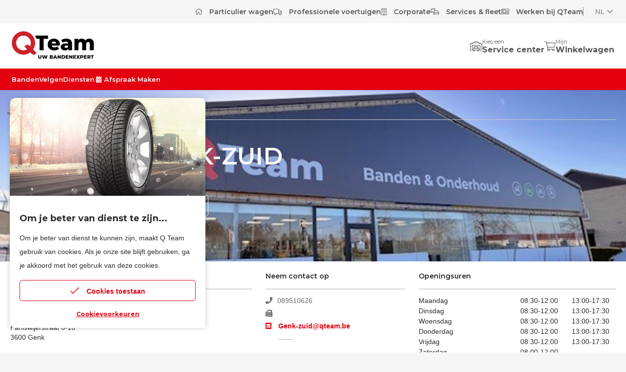

--- FILE ---
content_type: text/html; charset=utf-8
request_url: https://www.qteam.be/nl/onze-service-centers/qteam-genk-zuid/
body_size: 11518
content:

<!DOCTYPE html>
<html lang="nl">
<head>
    <link rel="preconnect" href="https://fonts.gstatic.com" />
    <link rel="preconnect" href="https://www.googletagmanager.com" />
    <link rel="preconnect" href="https://connect.facebook.net" />
    
    
<meta charset="utf-8">
<meta http-equiv="X-UA-Compatible" content="IE=edge">
<meta http-equiv="Content-Type" content="text/html; charset=utf-8" />
<meta name="viewport" content="width=device-width, initial-scale=1">
<meta name="author" content="Q Team" />
<link rel="apple-touch-icon" sizes="180x180" href="/img/favicon/apple-touch-icon.png">
<link rel="icon" type="image/png" sizes="32x32" href="/img/favicon/favicon-32x32.png">
<link rel="icon" type="image/png" sizes="16x16" href="/img/favicon/favicon-16x16.png">
<link rel="manifest" href="/img/favicon/manifest.json">
<link rel="mask-icon" href="/img/favicon/safari-pinned-tab.svg" color="#e31d3c">
<link rel="shortcut icon" href="/img/favicon/favicon.ico">
<meta name="apple-mobile-web-app-title" content="Q Team">
<meta name="application-name" content="Q Team">
<meta name="msapplication-config" content="/img/favicon/browserconfig.xml">
<meta name="theme-color" content="#ffffff">
<meta name="msvalidate.01" content="FA6EC627D7C6173DA2CD7817BBE11A77" />

<meta name="description" content="" />
<link rel="canonical" href="/nl/onze-service-centers/qteam-genk-zuid/" />

 <meta property="og:title" content="" />
 <meta property="og:description" content="" />
 <meta property="og:type" content="website" />
 <meta property="og:url" content="/nl/onze-service-centers/qteam-genk-zuid/" />
    
    <title>QTeam - GENK-ZUID in Genk | QTeam</title>
    <meta name="description" content="Bij QTeam - GENK-ZUID zijn we gespecialiseerd in banden- en wagenonderhoud. Maak nu een afspraak bij ons service center in Genk." />

    
        <meta name="robots" content="index, follow" />
    <link href="/css/vendor.min.css?v=v10009505022822" rel="stylesheet" type="text/css" />
    <link href="/css/header.min.css?v=v10009505022822" rel="stylesheet" type="text/css" />
    <link href="/css/styles.min.css?v=v10009505022822" rel="stylesheet" type="text/css" />
    <!-- Google Tag Manager --> <script>(function(w,d,s,l,i){w[l]=w[l]||[];w[l].push({'gtm.start': new Date().getTime(),event:'gtm.js'});var f=d.getElementsByTagName(s)[0], j=d.createElement(s),dl=l!='dataLayer'?'&l='+l:'';j.async=true;j.src= 'https://www.googletagmanager.com/gtm.js?id='+i+dl;f.parentNode.insertBefore(j,f); })(window,document,'script','dataLayer','GTM-PLDHZX');</script> <!-- End Google Tag Manager -->
</head>
<body class="nl" ng-app="qteam">
    <noscript><iframe src="https://www.googletagmanager.com/ns.html?id=GTM-PLDHZX " height="0" width="0" style="display:none;visibility:hidden"></iframe></noscript> <!-- End Google Tag Manager (noscript) -->
    


    
<div class="hidden-custom" id="mobile-menu">
    <div class="menu-wrapper" ng-controller="MenuController">
        <div id="menu-controller" class="mobile-menu">
            <div id="menu-block" ng-show="MenuFactory.isOpen" class="menu-block">
                <div class="top-block">
                    <div class="link-items">
                        <ul class="top-menu">
                            <li>
                                <a href="/nl/particulier-wagen/" title="Ga naar Particulier wagen" class="link-item">
                                    <span class="link">Home</span>
                                    <i class="far fa-arrow-right icon"></i>
                                </a>
                            </li>
                                    <li class="">
                                            <a ng-click="toggleSubMenu('tire-menu')" class="link-item">
                                                <span>
                                                    <span class="link">Banden</span>
                                                </span>
                                                <i class="far fa-arrow-right icon"></i>
                                            </a>
                                                                                    <div id="tire-menu" class="submenu-block">
                                                <div ng-click="toggleSubMenu('tire-menu')" class="button-block">
                                                    <a class="button">
                                                        <i class="far fa-arrow-left icon"></i>
                                                    </a>
                                                </div>
                                                <div class="content">
                                                    <div class="title">Banden</div>
                                                    <div class="content-block">
                                                        <div class="subtitle">Soorten Banden</div>
                                                        <div class="link-block">
                                                            <ul class="link-list padding-single-list">
                                                                    <li><a href="/nl/banden/zomerbanden/">Zomerbanden</a></li>
                                                                    <li><a href="/nl/banden/vierseizoenenbanden/">Vierseizoenenbanden</a></li>
                                                                    <li><a href="/nl/banden/winterbanden/">Winterbanden</a></li>
                                                                    <li><a href="/nl/banden/4x4-banden/">4x4 banden</a></li>
                                                                    <li><a href="/nl/banden/runflat-banden/">Runflat banden</a></li>
                                                                    <li><a href="/nl/banden/eco-banden/">Eco-banden</a></li>
                                                                    <li><a href="/nl/banden/stille-banden/">Stille banden</a></li>
                                                            </ul>
                                                        </div>
                                                    </div>
                                                        <div class="content-block">
                                                            <div class="subtitle">Banden kiezen</div>
                                                            <div class="brands link-block row">
                                                                <ul class="link-list col-6">
                                                                        <li><a href="/nl/banden/bandenmaat/">Bandenmaat</a></li>
                                                                        <li><a href="/nl/banden/banden-types/">Banden types</a></li>
                                                                        <li><a href="/nl/banden/het-juiste-bandenmerk/">Het juiste bandenmerk</a></li>
                                                                </ul>
                                                            </div>
                                                        </div>
                                                                                                                                                                <hr class="line">
                                                        <div class="search">
                                                            <div class="left">
                                                                <div class="header">
                                                                    Bestel uw banden online
                                                                </div>
                                                                <div class="lower">
                                                                    
                                                                </div>
                                                            </div>
                                                            <div class="right">
                                                                <span class="click-block">
                                                                    <a href="/nl/shop/" class="button">
                                                                        <i class="fas fa-arrow-right icon"></i>
                                                                    </a>
                                                                </span>
                                                            </div>
                                                        </div>
                                                        <hr class="line" />
                                                </div>
                                            </div>

                                    </li>
                                    <li class="">
                                            <a ng-click="toggleSubMenu('tire-menu')" class="link-item">
                                                <span>
                                                    <span class="link">Velgen</span>
                                                </span>
                                                <i class="far fa-arrow-right icon"></i>
                                            </a>
                                                                                    <div id="tire-menu" class="submenu-block">
                                                <div ng-click="toggleSubMenu('tire-menu')" class="button-block">
                                                    <a class="button">
                                                        <i class="far fa-arrow-left icon"></i>
                                                    </a>
                                                </div>
                                                <div class="content">
                                                    <div class="title">Velgen</div>
                                                    <div class="content-block">
                                                        <div class="subtitle">Velgen</div>
                                                        <div class="link-block">
                                                            <ul class="link-list padding-single-list">
                                                                    <li><a href="/nl/velgen/">Soorten velgen</a></li>
                                                                    <li><a href="/nl/velgen/aluminium-velgen/">Aluminium velgen</a></li>
                                                                    <li><a href="/nl/velgen/stalen-velgen/">Stalen velgen</a></li>
                                                            </ul>
                                                        </div>
                                                    </div>
                                                        <div class="content-block">
                                                            <div class="subtitle">Velgen kiezen</div>
                                                            <div class="brands link-block row">
                                                                <ul class="link-list col-6">
                                                                        <li><a href="/nl/velgen/3d-configurator/">3D Configurator</a></li>
                                                                </ul>
                                                            </div>
                                                        </div>
                                                                                                                                                                <hr class="line">
                                                        <div class="search">
                                                            <div class="left">
                                                                <div class="header">
                                                                    Bestel uw banden online
                                                                </div>
                                                                <div class="lower">
                                                                    
                                                                </div>
                                                            </div>
                                                            <div class="right">
                                                                <span class="click-block">
                                                                    <a href="/nl/shop/" class="button">
                                                                        <i class="fas fa-arrow-right icon"></i>
                                                                    </a>
                                                                </span>
                                                            </div>
                                                        </div>
                                                        <hr class="line" />
                                                </div>
                                            </div>

                                    </li>
                                    <li class="">
                                            <a ng-click="toggleSubMenu('tire-menu')" class="link-item">
                                                <span>
                                                    <span class="link">Diensten</span>
                                                </span>
                                                <i class="far fa-arrow-right icon"></i>
                                            </a>
                                                                                    <div id="tire-menu" class="submenu-block">
                                                <div ng-click="toggleSubMenu('tire-menu')" class="button-block">
                                                    <a class="button">
                                                        <i class="far fa-arrow-left icon"></i>
                                                    </a>
                                                </div>
                                                <div class="content">
                                                    <div class="title">Diensten</div>
                                                    <div class="content-block">
                                                        <div class="subtitle">banden</div>
                                                        <div class="link-block">
                                                            <ul class="link-list padding-single-list">
                                                                    <li><a href="/nl/diensten/onderhoud-van-uw-banden/">Onderhoud van uw banden</a></li>
                                                                    <li><a href="/nl/diensten/onderhoud-van-uw-banden/preventieve-controle/">Preventieve controle</a></li>
                                                                    <li><a href="/nl/diensten/onderhoud-van-uw-banden/banden-uitlijnen/">Banden uitlijnen</a></li>
                                                                    <li><a href="/nl/diensten/onderhoud-van-uw-banden/banden-herstellen/">Banden herstellen</a></li>
                                                                    <li><a href="/nl/diensten/onderhoud-van-uw-banden/banden-balanceren/">Banden balanceren</a></li>
                                                                    <li><a href="/nl/diensten/onderhoud-van-uw-banden/bandendruk/">Bandendruk</a></li>
                                                            </ul>
                                                        </div>
                                                    </div>
                                                        <div class="content-block">
                                                            <div class="subtitle">Onderhoud</div>
                                                            <div class="brands link-block row">
                                                                <ul class="link-list col-6">
                                                                        <li><a href="/nl/diensten/onderhoud-van-uw-auto/">Onderhoud van uw auto</a></li>
                                                                        <li><a href="/nl/diensten/onderhoud-van-uw-auto/schokdempers/">Schokdempers</a></li>
                                                                        <li><a href="/nl/diensten/onderhoud-van-uw-auto/remmen/">Remmen</a></li>
                                                                        <li><a href="/nl/diensten/onderhoud-van-uw-auto/olie-verversen/">Olie verversen</a></li>
                                                                        <li><a href="/nl/diensten/onderhoud-van-uw-auto/batterij/">Batterij</a></li>
                                                                        <li><a href="/nl/diensten/onderhoud-van-uw-auto/koplampen/">Koplampen</a></li>
                                                                        <li><a href="/nl/diensten/onderhoud-van-uw-auto/uitlaat/">Uitlaat</a></li>
                                                                        <li><a href="/nl/diensten/onderhoud-van-uw-auto/ruitenwissers/">Ruitenwissers</a></li>
                                                                </ul>
                                                            </div>
                                                        </div>
                                                                                                                                                                <hr class="line">
                                                        <div class="search">
                                                            <div class="left">
                                                                <div class="header">
                                                                    Bestel uw banden online
                                                                </div>
                                                                <div class="lower">
                                                                    
                                                                </div>
                                                            </div>
                                                            <div class="right">
                                                                <span class="click-block">
                                                                    <a href="/nl/shop/" class="button">
                                                                        <i class="fas fa-arrow-right icon"></i>
                                                                    </a>
                                                                </span>
                                                            </div>
                                                        </div>
                                                        <hr class="line" />
                                                </div>
                                            </div>

                                    </li>
                                    <li class="">
                                            <a href="/nl/online-afspraak-maken/" class="link-item">
                                                <span>
                                                        <i class="fas link-item--navigation-icon fas fa-calendar-alt fa-fw"></i>
                                                    <span class="link">Afspraak Maken</span>
                                                </span>
                                                <i class="far fa-arrow-right icon"></i>
                                            </a>
                                        
                                    </li>
                                                        
                            <div id="lang-menu" class="submenu-block">
                                <div ng-click="toggleSubMenu('lang-menu')" class="button-block">
                                    <a class="button">
                                        <i class="far fa-arrow-left icon"></i>
                                    </a>
                                </div>
                                <div class="content">
                                    <div class="title">Taal</div>
                                    <div class="content-block">
                                        <div class="link-block">
                                            <ul class="link-list padding-single-list">
                                                    <li><a href="/nl/onze-service-centers/qteam-genk-zuid/">NL</a></li>
                                                    <li><a href="/fr/">FR</a></li>
                                            </ul>
                                        </div>
                                    </div>
                                </div>
                            </div>
                        </ul>
                            <div class="webshop-block shop">
                                <a href="/nl/shop/" title="Ga naar Webshop" class="webshop">Webshop</a>
                            </div>
                        <ul class="top-menu">
                            <li>
                                <a ng-click="toggleSubMenu('lang-menu')" class="link-item">
                                    <span class="link">NL</span>
                                    <i class="far fa-arrow-right icon"></i>
                                </a>
                            </li>
                        </ul>
                    </div>
                    <div class="link-items link-items-secondary">
                        
                        <ul id="select-items" class="top-menu">
                            <li>
                                <a class="link-item" href="/nl/particulier-wagen/">
                                    <span class="link">
                                        Particulier wagen
                                    </span>
                                    <i class="far fa-arrow-right icon"></i>
                                </a>
                            </li>
                                    <li>
                                        <a class="link-item" href="/nl/professionele-voertuigen/">
                                            <span class="link">Professionele voertuigen</span>
                                            <i class="far fa-arrow-right icon"></i>
                                        </a>
                                    </li>
                                    <li>
                                        <a class="link-item" href="/nl/corporate/">
                                            <span class="link">Corporate</span>
                                            <i class="far fa-arrow-right icon"></i>
                                        </a>
                                    </li>
                                    <li>
                                        <a class="link-item" href="/nl/services-fleet/">
                                            <span class="link">Services &amp; fleet</span>
                                            <i class="far fa-arrow-right icon"></i>
                                        </a>
                                    </li>
                                                            <li>
                                    <a class="link-item" href="/nl/werken-bij-qteam/">
                                        <span class="link">Werken bij QTeam</span>
                                        <i class="far fa-arrow-right icon"></i>
                                    </a>
                                </li>
                        </ul>
                    </div>
                </div>
                <div class="bottom-block">
                    <div class="row">
                        <div class="col-4 call-text">Bel gratis</div>
                        <div class="col-8 call-number">
                            <a class="call-link" title="Bel naar 0800 93 500" href="tel:080093500">
                                <i class="fas fa-phone icon"></i> 0800 93 500
                            </a>
                        </div>
                    </div>
                    <div class="row">
                        <div class="col-4"></div>
                        <div class="col-8 small-text">Ma tot vrij - 8u tot 17u30</div>
                    </div>
                        <div class="button-block">
                            <a href="https://appointment.qteam.be/" title="Ga naar Maak een afspraak" class="make-appointment">Maak een afspraak</a>
                        </div>
                </div>
            </div>
            <div ng-if="MenuFactory.isOpen" ng-click="close()" class="greyed-out ng-scope"></div>
        </div>
    </div>
</div>

<div class="hidden-custom" id="cookie-banner">
    <div id="cookie-wrapper"
         ng-controller="CookieController"
         class="cookie-wrapper"
         ng-init="setCheckMark()">
        <div ng-if="!hasCookie()">
            <div id="grey" class="grey">
                <div id="cookie-content" class="cookie-content">
                        <div class="image-block">
                            <img class="image" alt="Test" src="/media/1020/test.jpg" />
                        </div>
                    <div class="content-block">
                        <div class="header">Om je beter van dienst te zijn...</div>
                        <div class="text">
                            Om je beter van dienst te kunnen zijn, maakt Q Team gebruik van cookies. Als je onze site blijft gebruiken, ga je akkoord met het gebruik van deze cookies.
                        </div>
                        <div class="button-block">
                            <button ng-click="acceptAllCookies()" class="button">
                                <i class="fas fa-check icon fa-lg"></i>Cookies toestaan
                            </button>
                        </div>
                        <div class="preferences-block">
                            <a ng-click="showPreferences()" href="#" class="preferences">Cookievoorkeuren</a>
                        </div>
                    </div>
                </div>
            </div>
            <div id="preferences-content" class="preferences-content">
                <div class="content-block">
                    <form name="cookieForm">
                        <div class="title">Beheer jouw cookie voorkeuren</div>
                        <hr class="line" />
                        <div class="checkboxes">
                            <label class="checkbox-container">
                                <div class="checkbox-content">
                                    <div class="checkbox-title">
                                        Niveau 1 - Een essenti&#235;le website
                                    </div>
                                    <div class="checkbox-info">
                                        Deze cookies kun je helaas niet weigeren. Ze dienen om bepaalde essenti&#235;le functies (zoals inloggen) mogelijk te maken. Zonder deze cookies geen website dus...
                                    </div>
                                </div>

                                <input type="radio"
                                       ng-model="cookieLevel"
                                       value="1"
                                       name="radio" />
                                <span id="radio1" class="checkmark"></span>
                            </label>
                            <label class="checkbox-container">
                                <div class="checkbox-content">
                                    <div class="checkbox-title">
                                        Niveau 2 - Een functionele website
                                    </div>
                                    <div class="checkbox-info">
                                        Deze cookies gebruiken we om onze website te analyseren. Hierdoor kunnen we zelf opmerken wat werkt en wat niet en kunnen we jou een nog betere surf-ervaring aanbieden.
                                    </div>
                                </div>
                                <input type="radio"
                                       name="radio"
                                       ng-model="cookieLevel"
                                       value="2" />
                                <span id="radio2" class="checkmark"></span>
                            </label>
                            <label class="checkbox-container">
                                <div class="checkbox-content">
                                    <div class="checkbox-title">
                                        Niveau 3 - Een optimale website
                                    </div>
                                    <div class="checkbox-info">
                                        Deze cookies geven inzicht in het surfgedrag van bezoekers en worden gebruikt voor marketing-doeleinden. Ze zorgen ervoor dat, als je dan toch ergens advertenties moet zien, deze relevant zijn voor jou.
                                    </div>
                                </div>
                                <input type="radio"
                                       name="radio"
                                       ng-model="cookieLevel"
                                       value="3" />
                                <span id="radio3" class="checkmark"></span>
                            </label>
                        </div>
                        <div class="buttons">
                            <button type="button" ng-click="acceptCookiesLevel(cookieLevel)" class="accept-button">
                                Voorkeur bevestigen
                            </button>
                            <a href="#" ng-click="acceptAllCookies()" class="accept-all">Alles aanvaarden</a>
                        </div>
                    </form>
                </div>
            </div>
        </div>
    </div>
</div>

<header class="">
    <div class="desktop">
        <div class="top-navigation">
            
            <nav class="top-navigation__items">
                <ul>
                        <li class="">
                            <a href="/nl/particulier-wagen/" title="Ga naar Particulier wagen">
                                <i class="fal fa-home"></i>
                                Particulier wagen
                            </a>
                        </li>
                                            <li class="">
                            <a href="/nl/professionele-voertuigen/" title="Ga naar Professionele voertuigen">
                                <i class="fal fas fa-truck"></i>
                                Professionele voertuigen
                            </a>
                        </li>
                        <li class="">
                            <a href="/nl/corporate/" title="Ga naar Corporate">
                                <i class="fal fa-regular fa-building"></i>
                                Corporate
                            </a>
                        </li>
                        <li class="">
                            <a href="/nl/services-fleet/" title="Ga naar Services &amp; fleet">
                                <i class="fal fa-solid fa-cars"></i>
                                Services &amp; fleet
                            </a>
                        </li>
                                            <li class="">
                            <a href="/nl/werken-bij-qteam/" title="Ga naar Werken bij QTeam">
                                <i class="fal fa-solid fa-newspaper"></i>
                                Werken bij QTeam
                            </a>
                        </li>
                </ul>
            </nav>

            <div class="top-navigation__language">
                
                <div class="dropdown">
                    <a href="#" class="dropdown-toggle" data-toggle="dropdown" role="button"
                       aria-expanded="false">NL <i class="fas fa-chevron-down icon fa-fw"></i></a>
                    <ul class="dropdown-menu" role="menu">
                            <li><a href="/nl/onze-service-centers/qteam-genk-zuid/" title="Ga naar NL">NL</a></li>
                            <li><a href="/fr/" title="Ga naar FR">FR</a></li>
                    </ul>
                </div>
            </div>
        </div>
        
        
        
    </div>

    
    <div class="mobile" ng-controller="MobileHeaderController">
        <div class="logo">
            <a href="/nl/particulier-wagen/" title="Terug naar de startpagina">
                <img class="image" src="/img/logo-nl.svg" />
            </a>
        </div>
        <div class="icons">
                <a href="/nl/onze-service-centers/" title="Ga naar Service center"><i class="fal fa-map-marker-alt fa-lg"></i></a>
                            <a href="/nl/shop/" title="Ga naar Webshop"><i class="fal fa-shopping-cart fa-lg"></i></a>
            <a ng-click="switchOpen()"><i class="fal fa-bars fa-lg"></i></a>
        </div>
    </div>
</header>

    
<nav id="navigation">
    
    <div class="main-nav__top">
        <div class="wrapper flex">
            <div class="logo">
                <a href="/nl/particulier-wagen/" title="Ga naar Particulier wagen">
                <img src="/img/logo-nl.png"/></a>
            </div>

            <div class="main-nav__top-items">
                    <div class="main-nav__top-item">
                        <i class="fal fa-garage-car fa-lg icon"></i>

                        <div class="main-nav__top-content">
                            <span>Kies een</span>
                            <a href="/nl/onze-service-centers/" class="highlight" title="Ga naar onze service centers">Service center </a>
                        </div>
                    </div>
                                    <a href="/nl/shop/cart/" class="main-nav__top-item" title="Ga naar Shop">
                        <i class="fal fa-shopping-cart fa-lg icon"></i>

                        <div class="main-nav__top-content">
                            <span>Mijn</span>
                            <div class="highlight">Winkelwagen</div>
                        </div>
                    </a>
            </div>
        </div>
    </div>

    
    <div class="main-nav__bottom">
        <div class="wrapper">
            <ul class="main-nav__bottom-items">
                        <li class="main-nav__bottom-item ">
                            <a href="/nl/banden/" title="Ga naar Banden">
                                Banden
                            </a>
                                <div class="dropdown-content">
                                    <div class="grid">
                                        <div class="row">
                                            <div class="types col-5">
                                                <h4>Soorten Banden</h4>
                                                <ul>
                                                        <li><a href="/nl/banden/zomerbanden/">Zomerbanden</a></li>
                                                        <li><a href="/nl/banden/vierseizoenenbanden/">Vierseizoenenbanden</a></li>
                                                        <li><a href="/nl/banden/winterbanden/">Winterbanden</a></li>
                                                        <li><a href="/nl/banden/4x4-banden/">4x4 banden</a></li>
                                                        <li><a href="/nl/banden/runflat-banden/">Runflat banden</a></li>
                                                        <li><a href="/nl/banden/eco-banden/">Eco-banden</a></li>
                                                        <li><a href="/nl/banden/stille-banden/">Stille banden</a></li>
                                                </ul>
                                                <h4><a href="/nl/shop/">Zoek en vind jouw banden</a></h4>
                                            </div>
                                            <div class="col-3 row">
                                                    <div class="brands col-12">
                                                        <h4>Banden kiezen</h4>
                                                        <ul>
                                                                <li><a href="/nl/banden/bandenmaat/">Bandenmaat</a></li>
                                                                <li><a href="/nl/banden/banden-types/">Banden types</a></li>
                                                                <li><a href="/nl/banden/het-juiste-bandenmerk/">Het juiste bandenmerk</a></li>
                                                        </ul>
                                                    </div>
                                                                                            </div>
                                                <div class="image col-4">
                                                 </div>

                                        </div>
                                    </div>
                                </div>
                        </li>
                        <li class="main-nav__bottom-item ">
                            <a href="/nl/velgen/" title="Ga naar Velgen">
                                Velgen
                            </a>
                                <div class="dropdown-content">
                                    <div class="grid">
                                        <div class="row">
                                            <div class="types col-5">
                                                <h4>Velgen</h4>
                                                <ul>
                                                        <li><a href="/nl/velgen/">Soorten velgen</a></li>
                                                        <li><a href="/nl/velgen/aluminium-velgen/">Aluminium velgen</a></li>
                                                        <li><a href="/nl/velgen/stalen-velgen/">Stalen velgen</a></li>
                                                </ul>
                                                <h4><a href="/nl/shop/">Zoek en vind jouw banden</a></h4>
                                            </div>
                                            <div class="col-3 row">
                                                    <div class="brands col-12">
                                                        <h4>Velgen kiezen</h4>
                                                        <ul>
                                                                <li><a href="/nl/velgen/3d-configurator/">3D Configurator</a></li>
                                                        </ul>
                                                    </div>
                                                                                            </div>
                                                <div class="image col-4">
                                                 </div>

                                        </div>
                                    </div>
                                </div>
                        </li>
                        <li class="main-nav__bottom-item ">
                            <a href="/nl/diensten/" title="Ga naar Diensten">
                                Diensten
                            </a>
                                <div class="dropdown-content">
                                    <div class="grid">
                                        <div class="row">
                                            <div class="types col-5">
                                                <h4>banden</h4>
                                                <ul>
                                                        <li><a href="/nl/diensten/onderhoud-van-uw-banden/">Onderhoud van uw banden</a></li>
                                                        <li><a href="/nl/diensten/onderhoud-van-uw-banden/preventieve-controle/">Preventieve controle</a></li>
                                                        <li><a href="/nl/diensten/onderhoud-van-uw-banden/banden-uitlijnen/">Banden uitlijnen</a></li>
                                                        <li><a href="/nl/diensten/onderhoud-van-uw-banden/banden-herstellen/">Banden herstellen</a></li>
                                                        <li><a href="/nl/diensten/onderhoud-van-uw-banden/banden-balanceren/">Banden balanceren</a></li>
                                                        <li><a href="/nl/diensten/onderhoud-van-uw-banden/bandendruk/">Bandendruk</a></li>
                                                </ul>
                                                <h4><a href="/nl/shop/">Zoek en vind jouw banden</a></h4>
                                            </div>
                                            <div class="col-3 row">
                                                    <div class="brands col-12">
                                                        <h4>Onderhoud</h4>
                                                        <ul>
                                                                <li><a href="/nl/diensten/onderhoud-van-uw-auto/">Onderhoud van uw auto</a></li>
                                                                <li><a href="/nl/diensten/onderhoud-van-uw-auto/schokdempers/">Schokdempers</a></li>
                                                                <li><a href="/nl/diensten/onderhoud-van-uw-auto/remmen/">Remmen</a></li>
                                                                <li><a href="/nl/diensten/onderhoud-van-uw-auto/olie-verversen/">Olie verversen</a></li>
                                                                <li><a href="/nl/diensten/onderhoud-van-uw-auto/batterij/">Batterij</a></li>
                                                                <li><a href="/nl/diensten/onderhoud-van-uw-auto/koplampen/">Koplampen</a></li>
                                                                <li><a href="/nl/diensten/onderhoud-van-uw-auto/uitlaat/">Uitlaat</a></li>
                                                                <li><a href="/nl/diensten/onderhoud-van-uw-auto/ruitenwissers/">Ruitenwissers</a></li>
                                                        </ul>
                                                    </div>
                                                                                            </div>
                                                <div class="image col-4">
                                                 </div>

                                        </div>
                                    </div>
                                </div>
                        </li>
                        <li class="main-nav__bottom-item ">
                            <a href="/nl/online-afspraak-maken/" target="_blank" title="Ga naar Afspraak Maken">
                                    <i class="fas fas fa-calendar-alt fa-fw"></i>
                                Afspraak Maken
                            </a>
                        </li>

            </ul>
        </div>
    </div>
</nav>


    <main role="main">
        

<main role="main">
    <div class="garage-header">
        <div class="wrapper">
            <div class="header-content">
<picture><source srcset="/media/2566/voorzijde-genk-zuid-1-def.jpg?center=0.44888888888888889,0.5&amp;mode=crop&amp;width=1170&amp;height=350&amp;format=webp&amp;quality=100&amp;rnd=133904001380000000 1x,/media/2566/voorzijde-genk-zuid-1-def.jpg?center=0.44888888888888889,0.5&amp;mode=crop&amp;width=2340&amp;height=700&amp;format=webp&amp;quality=100&amp;rnd=133904001380000000 2x, /media/2566/voorzijde-genk-zuid-1-def.jpg?center=0.44888888888888889,0.5&amp;mode=crop&amp;width=3510&amp;height=1050&amp;format=webp&amp;quality=100&amp;rnd=133904001380000000 3x" media="(min-width: 1280px)" type="image/webp"/><source srcset="/media/2566/voorzijde-genk-zuid-1-def.jpg?center=0.44888888888888889,0.5&amp;mode=crop&amp;quality=100&amp;width=1170&amp;height=350&amp;rnd=133904001380000000 1x,/media/2566/voorzijde-genk-zuid-1-def.jpg?center=0.44888888888888889,0.5&amp;mode=crop&amp;quality=100&amp;width=2340&amp;height=700&amp;rnd=133904001380000000 2x, /media/2566/voorzijde-genk-zuid-1-def.jpg?center=0.44888888888888889,0.5&amp;mode=crop&amp;quality=100&amp;width=3510&amp;height=1050&amp;rnd=133904001380000000 3x" media="(min-width: 1280px)"/><source srcset="/media/2566/voorzijde-genk-zuid-1-def.jpg?center=0.44888888888888889,0.5&amp;mode=crop&amp;width=1120&amp;height=350&amp;format=webp&amp;quality=100&amp;rnd=133904001380000000 1x,/media/2566/voorzijde-genk-zuid-1-def.jpg?center=0.44888888888888889,0.5&amp;mode=crop&amp;width=2240&amp;height=700&amp;format=webp&amp;quality=100&amp;rnd=133904001380000000 2x, /media/2566/voorzijde-genk-zuid-1-def.jpg?center=0.44888888888888889,0.5&amp;mode=crop&amp;width=3360&amp;height=1050&amp;format=webp&amp;quality=100&amp;rnd=133904001380000000 3x" media="(min-width: 1120px)" type="image/webp"/><source srcset="/media/2566/voorzijde-genk-zuid-1-def.jpg?center=0.44888888888888889,0.5&amp;mode=crop&amp;quality=100&amp;width=1120&amp;height=350&amp;rnd=133904001380000000 1x,/media/2566/voorzijde-genk-zuid-1-def.jpg?center=0.44888888888888889,0.5&amp;mode=crop&amp;quality=100&amp;width=2240&amp;height=700&amp;rnd=133904001380000000 2x, /media/2566/voorzijde-genk-zuid-1-def.jpg?center=0.44888888888888889,0.5&amp;mode=crop&amp;quality=100&amp;width=3360&amp;height=1050&amp;rnd=133904001380000000 3x" media="(min-width: 1120px)"/><source srcset="/media/2566/voorzijde-genk-zuid-1-def.jpg?center=0.44888888888888889,0.5&amp;mode=crop&amp;width=960&amp;height=350&amp;format=webp&amp;quality=100&amp;rnd=133904001380000000 1x,/media/2566/voorzijde-genk-zuid-1-def.jpg?center=0.44888888888888889,0.5&amp;mode=crop&amp;width=1920&amp;height=700&amp;format=webp&amp;quality=100&amp;rnd=133904001380000000 2x, /media/2566/voorzijde-genk-zuid-1-def.jpg?center=0.44888888888888889,0.5&amp;mode=crop&amp;width=2880&amp;height=1050&amp;format=webp&amp;quality=100&amp;rnd=133904001380000000 3x" media="(min-width: 960px)" type="image/webp"/><source srcset="/media/2566/voorzijde-genk-zuid-1-def.jpg?center=0.44888888888888889,0.5&amp;mode=crop&amp;quality=100&amp;width=960&amp;height=350&amp;rnd=133904001380000000 1x,/media/2566/voorzijde-genk-zuid-1-def.jpg?center=0.44888888888888889,0.5&amp;mode=crop&amp;quality=100&amp;width=1920&amp;height=700&amp;rnd=133904001380000000 2x, /media/2566/voorzijde-genk-zuid-1-def.jpg?center=0.44888888888888889,0.5&amp;mode=crop&amp;quality=100&amp;width=2880&amp;height=1050&amp;rnd=133904001380000000 3x" media="(min-width: 960px)"/><source srcset="/media/2566/voorzijde-genk-zuid-1-def.jpg?center=0.44888888888888889,0.5&amp;mode=crop&amp;width=800&amp;height=400&amp;format=webp&amp;quality=100&amp;rnd=133904001380000000 1x,/media/2566/voorzijde-genk-zuid-1-def.jpg?center=0.44888888888888889,0.5&amp;mode=crop&amp;width=1600&amp;height=800&amp;format=webp&amp;quality=100&amp;rnd=133904001380000000 2x, /media/2566/voorzijde-genk-zuid-1-def.jpg?center=0.44888888888888889,0.5&amp;mode=crop&amp;width=2400&amp;height=1200&amp;format=webp&amp;quality=100&amp;rnd=133904001380000000 3x" media="(min-width: 800px)" type="image/webp"/><source srcset="/media/2566/voorzijde-genk-zuid-1-def.jpg?center=0.44888888888888889,0.5&amp;mode=crop&amp;quality=100&amp;width=800&amp;height=400&amp;rnd=133904001380000000 1x,/media/2566/voorzijde-genk-zuid-1-def.jpg?center=0.44888888888888889,0.5&amp;mode=crop&amp;quality=100&amp;width=1600&amp;height=800&amp;rnd=133904001380000000 2x, /media/2566/voorzijde-genk-zuid-1-def.jpg?center=0.44888888888888889,0.5&amp;mode=crop&amp;quality=100&amp;width=2400&amp;height=1200&amp;rnd=133904001380000000 3x" media="(min-width: 800px)"/><source srcset="/media/2566/voorzijde-genk-zuid-1-def.jpg?center=0.44888888888888889,0.5&amp;mode=crop&amp;width=640&amp;height=400&amp;format=webp&amp;quality=100&amp;rnd=133904001380000000 1x,/media/2566/voorzijde-genk-zuid-1-def.jpg?center=0.44888888888888889,0.5&amp;mode=crop&amp;width=1280&amp;height=800&amp;format=webp&amp;quality=100&amp;rnd=133904001380000000 2x, /media/2566/voorzijde-genk-zuid-1-def.jpg?center=0.44888888888888889,0.5&amp;mode=crop&amp;width=1920&amp;height=1200&amp;format=webp&amp;quality=100&amp;rnd=133904001380000000 3x" media="(min-width: 640px)" type="image/webp"/><source srcset="/media/2566/voorzijde-genk-zuid-1-def.jpg?center=0.44888888888888889,0.5&amp;mode=crop&amp;quality=100&amp;width=640&amp;height=400&amp;rnd=133904001380000000 1x,/media/2566/voorzijde-genk-zuid-1-def.jpg?center=0.44888888888888889,0.5&amp;mode=crop&amp;quality=100&amp;width=1280&amp;height=800&amp;rnd=133904001380000000 2x, /media/2566/voorzijde-genk-zuid-1-def.jpg?center=0.44888888888888889,0.5&amp;mode=crop&amp;quality=100&amp;width=1920&amp;height=1200&amp;rnd=133904001380000000 3x" media="(min-width: 640px)"/><source srcset="/media/2566/voorzijde-genk-zuid-1-def.jpg?center=0.44888888888888889,0.5&amp;mode=crop&amp;width=480&amp;height=400&amp;format=webp&amp;quality=100&amp;rnd=133904001380000000 1x,/media/2566/voorzijde-genk-zuid-1-def.jpg?center=0.44888888888888889,0.5&amp;mode=crop&amp;width=960&amp;height=800&amp;format=webp&amp;quality=100&amp;rnd=133904001380000000 2x, /media/2566/voorzijde-genk-zuid-1-def.jpg?center=0.44888888888888889,0.5&amp;mode=crop&amp;width=1440&amp;height=1200&amp;format=webp&amp;quality=100&amp;rnd=133904001380000000 3x" media="(min-width: 480px)" type="image/webp"/><source srcset="/media/2566/voorzijde-genk-zuid-1-def.jpg?center=0.44888888888888889,0.5&amp;mode=crop&amp;quality=100&amp;width=480&amp;height=400&amp;rnd=133904001380000000 1x,/media/2566/voorzijde-genk-zuid-1-def.jpg?center=0.44888888888888889,0.5&amp;mode=crop&amp;quality=100&amp;width=960&amp;height=800&amp;rnd=133904001380000000 2x, /media/2566/voorzijde-genk-zuid-1-def.jpg?center=0.44888888888888889,0.5&amp;mode=crop&amp;quality=100&amp;width=1440&amp;height=1200&amp;rnd=133904001380000000 3x" media="(min-width: 480px)"/><source srcset="/media/2566/voorzijde-genk-zuid-1-def.jpg?center=0.44888888888888889,0.5&amp;mode=crop&amp;width=320&amp;height=400&amp;format=webp&amp;quality=100&amp;rnd=133904001380000000 1x,/media/2566/voorzijde-genk-zuid-1-def.jpg?center=0.44888888888888889,0.5&amp;mode=crop&amp;width=640&amp;height=800&amp;format=webp&amp;quality=100&amp;rnd=133904001380000000 2x, /media/2566/voorzijde-genk-zuid-1-def.jpg?center=0.44888888888888889,0.5&amp;mode=crop&amp;width=960&amp;height=1200&amp;format=webp&amp;quality=100&amp;rnd=133904001380000000 3x" media="(min-width: 320px)" type="image/webp"/><source srcset="/media/2566/voorzijde-genk-zuid-1-def.jpg?center=0.44888888888888889,0.5&amp;mode=crop&amp;quality=100&amp;width=320&amp;height=400&amp;rnd=133904001380000000 1x,/media/2566/voorzijde-genk-zuid-1-def.jpg?center=0.44888888888888889,0.5&amp;mode=crop&amp;quality=100&amp;width=640&amp;height=800&amp;rnd=133904001380000000 2x, /media/2566/voorzijde-genk-zuid-1-def.jpg?center=0.44888888888888889,0.5&amp;mode=crop&amp;quality=100&amp;width=960&amp;height=1200&amp;rnd=133904001380000000 3x" media="(min-width: 320px)"/><img src="/media/2566/voorzijde-genk-zuid-1-def.jpg?center=0.44888888888888889,0.5&amp;mode=crop&amp;width=320&amp;height=400&amp;rnd=133904001380000000" alt="Voorzijde Genk Zuid 1 Def" class="lazyload image"></picture>                <div class="content">
                    

    <ul class="breadcrumbs">
        <li class="single-breadcrumb"><a href="/nl/" class="link">Home</a><i class="fas fa-chevron-right icon fa-fw"></i></li>
        
            <li class="single-breadcrumb"><a href="/nl/onze-service-centers/" class="link">Onze Service Centers</a><i class="fas fa-chevron-right icon fa-fw"></i></li>

        
        <li class="single-breadcrumb"><a href="/nl/onze-service-centers/qteam-genk-zuid/" class="link current">QTeam - Genk-Zuid</a></li>
    </ul>

                    <div class="garage">
                        <div class="name">
                            QTeam - GENK-ZUID
                        </div>
                        <div class="buttons">
                                <a href="https://appointment.qteam.be/" class="appointment">
                                    Afspraak maken

                                </a>
                                                            <a href="https://www.google.be/maps/dir/paniswijerstraat-6-10-3600-genk/50.947473951216,5.47440716441783" target="_blank" class="navigate">
                                    <i class="fal fa-car icon" aria-hidden="true"></i>
                                    Navigeer naar hier
                                </a>
                        </div>
                    </div>
                </div>
            </div>
        </div>
    </div>
    <div class="garage-top-content">
        <div class="wrapper">
            <div class="content-block top-content">
                <div class="row row-padding">
                    <div class="col-md-5 col-sm-12">
                        <div class="header header-border-bottom">
                            <span class="header-text">Kom eens langs</span>
                        </div>
                        <div class="content address">
                            <div class="flex">
                                <div class="left-side">
                                    <div class="company">QTeam Noord NV </div>
                                    <div>BE 0417.359.524</div>
                                    <div class="location">Paniswijerstraat  6-10</div>
                                    <div>3600 Genk</div>
                                </div>
                                <div class="right-side">
                                    <div id="map" class="map">
                                        <div id="google-map-garage-detail"></div>
                                    </div>
                                </div>
                            </div>
                        </div>
                    </div>

                        <div class="col-md-3 col-sm-12">
                            <div class="header header-border-bottom">
                                <span class="header-text">Neem contact op</span>
                            </div>
                            <div class="content contact">
                                <div class="contact-item">
                                    <a href="tel:089510626" class="contact-text">
                                        <i class="fa fa-phone icon" aria-hidden="true"></i>089510626
                                    </a>
                                </div>
                                <div class="contact-item">
                                    <a href="tel:" class="contact-text">
                                        <i class="fa fa-fax icon" aria-hidden="true"></i>
                                    </a>
                                </div>
                                <div class="contact-item mail">
                                    <a href="mailto:Genk-zuid@qteam.be" class="contact-text">
                                        <i class="fa fa-envelope-square icon mail-red" aria-hidden="true"></i>
                                        <span class="mail-text mail-red">Genk-zuid@qteam.be</span>
                                    </a>
                                </div>

                            </div>
                        </div>

                    <div class="col-md-4 col-sm-12">
                            <div class="header header-border-bottom flex">
                                <span class="header-text">Openingsuren</span>
                            </div>
                            <div class="content hours">
                                    <div class="row slot  ">
                                        <div class="col-6">
                                            Maandag
                                        </div>

                                                <div class="col-3">
                                                    08:30-12:00
                                                </div>

                                                <div class="col-3">
                                                    13:00-17:30
                                                </div>
                                    </div>
                                    <div class="row slot  ">
                                        <div class="col-6">
                                            Dinsdag
                                        </div>

                                                <div class="col-3">
                                                    08:30-12:00
                                                </div>

                                                <div class="col-3">
                                                    13:00-17:30
                                                </div>
                                    </div>
                                    <div class="row slot  ">
                                        <div class="col-6">
                                            Woensdag
                                        </div>

                                                <div class="col-3">
                                                    08:30-12:00
                                                </div>

                                                <div class="col-3">
                                                    13:00-17:30
                                                </div>
                                    </div>
                                    <div class="row slot  ">
                                        <div class="col-6">
                                            Donderdag
                                        </div>

                                                <div class="col-3">
                                                    08:30-12:00
                                                </div>

                                                <div class="col-3">
                                                    13:00-17:30
                                                </div>
                                    </div>
                                    <div class="row slot  ">
                                        <div class="col-6">
                                            Vrijdag
                                        </div>

                                                <div class="col-3">
                                                    08:30-12:00
                                                </div>

                                                <div class="col-3">
                                                    13:00-17:30
                                                </div>
                                    </div>
                                    <div class="row slot  ">
                                        <div class="col-6">
                                            Zaterdag
                                        </div>

                                                <div class="col-3">
                                                    08:00-12:00
                                                </div>

                                    </div>
                                    <div class="row slot  closed">
                                        <div class="col-6">
                                            Zondag
                                        </div>

                                            <div class="col-3">
                                                Gesloten
                                            </div>

                                    </div>
                            </div>

                    </div>
                </div>
            </div>
        </div>
        <div class="wrapper">
            <div class="content-block">
                <div class="header">
                    <i class="fal fa-thumbtack icon" aria-hidden="true"></i>
                    <span class="header-text">
                        U kan bij dit service center terecht voor
                    </span>
                </div>
                <div class="row">
                    <div class="col-md-8 col-sm-12 service">
                        <div class="service-item ">
                            <img class="image" src="/img/banden.png" />

                            <span class="text"></span>
                            <div class="check">
                                <a><i class="fa fa-check-circle" aria-hidden="true"></i></a>
                            </div>
                        </div>
                        <div class="service-item ">
                            <img class="image" src="/img/olie.png" />
                            <span class="text">Olie</span>
                            <div class="check">
                                <a><i class="fa fa-check-circle" aria-hidden="true"></i></a>
                            </div>
                        </div>
                        <div class="service-item ">
                            <img class="image" src="/img/batterij.png" />

                            <span class="text">Batterijen</span>
                            <div class="check">
                                <a><i class="fa fa-check-circle" aria-hidden="true"></i></a>
                            </div>
                        </div>
                        <div class="service-item ">
                            <img class="image" src="/img/lichten.png" />

                            <span class="text">Lichten</span>
                            <div class="check">
                                <a><i class="fa fa-check-circle" aria-hidden="true"></i></a>
                            </div>
                        </div>
                        <div class="service-item ">
                            <img class="image" src="/img/remmen.png" />

                            <span class="text">Remmen</span>
                            <div class="check">
                                <a><i class="fa fa-check-circle" aria-hidden="true"></i></a>
                            </div>
                        </div>
                        <div class="service-item ">
                            <img class="image" src="/img/schokdempers.png" />

                            <span class="text">Schokdempers</span>
                            <div class="check">
                                <a><i class="fa fa-check-circle" aria-hidden="true"></i></a>
                            </div>
                        </div>
                        <div class="service-item ">
                            <img class="image" src="/img/uitlijnen.png" />

                            <span class="text">Uitlijnen</span>
                            <div class="check">
                                <a><i class="fa fa-check-circle" aria-hidden="true"></i></a>
                            </div>
                        </div>
                        <div class="service-item ">
                            <img class="image" src="/img/velgen.png" />

                            <span class="text">Velgen</span>
                            <div class="check">
                                <a><i class="fa fa-check-circle" aria-hidden="true"></i></a>
                            </div>
                        </div>
                    </div>
                    <div class="col-md-4 col-sm-12 car">
                        <div class="car-item ">
                            <div class="check">
                                <a><i class="fa fa-check-circle" aria-hidden="true"></i></a>
                            </div>
                            <div class="cross"><a><i class="fa fa-times" aria-hidden="true"></i></a></div>

                            <div class="car-info">
                                <span class="car-text">Personenwagens</span>
                                <img class="image" src="/img/personenwagen.png" />
                            </div>
                        </div>
                        
                        <div class="car-item ">
                            <div class="check">
                                <a><i class="fa fa-check-circle" aria-hidden="true"></i></a>
                            </div>
                            <div class="cross"><a><i class="fa fa-times" aria-hidden="true"></i></a></div>

                            <div class="car-info">
                                <span class="car-text">Bestelwagens</span>
                                <img class="image" src="/img/bestelwagen.png" />
                            </div>
                        </div>
                        <div class="car-item ">
                            <div class="check">
                                <a><i class="fa fa-check-circle" aria-hidden="true"></i></a>
                            </div>
                            <div class="cross"><a><i class="fa fa-times" aria-hidden="true"></i></a></div>

                            <div class="car-info">
                                <span class="car-text">Vrachtwagens</span>
                                <img class="image" src="/img/vrachtwagen.png" />
                            </div>
                        </div>
                        <div class="car-item grey">
                            <div class="check">
                                <a><i class="fa fa-check-circle" aria-hidden="true"></i></a>
                            </div>
                            <div class="cross"><a><i class="fa fa-times" aria-hidden="true"></i></a></div>

                            <div class="car-info">
                                <span class="car-text">Bouwvoertuigen</span>
                                <img class="image" src="/img/bouw-industrie-grijs.png" />
                            </div>
                        </div>
                        <div class="car-item grey">
                            <div class="check">
                                <a><i class="fa fa-check-circle" aria-hidden="true"></i></a>
                            </div>
                            <div class="cross"><a><i class="fa fa-times" aria-hidden="true"></i></a></div>

                            <div class="car-info">
                                <span class="car-text">Industrievoertuigen</span>
                                <img class="image" src="/img/bouw-industrie-grijs.png" />
                            </div>
                        </div>
                        <div class="car-item grey">
                            <div class="check">
                                <a><i class="fa fa-check-circle" aria-hidden="true"></i></a>
                            </div>
                            <div class="cross"><a><i class="fa fa-times" aria-hidden="true"></i></a></div>
                            <div class="car-info">
                                <span class="car-text">Landbouwvoertuigen</span>
                                <img class="image" src="/img/landbouw.png" />
                            </div>
                        </div>
                    </div>
                </div>
            </div>
            <div id="banner"></div>
        </div>
    </div>
    <div class="main-content">
        <div class="wrapper">
            



        </div>
    </div>
</main>



        
    </main>
    
<footer>
    <div class="footer__container">
        <div class="wrapper">
            
            <div class="row footer__top">
                <div id="backtotop" class="back-to-top"><i class="far fa-arrow-up icon"></i>Terug naar boven</div>
                <ul class="nav-items">
                    <li class="nav-item nav-item--small">
                        <span>
                            <i class="far fa-garage-car icon"></i> Meer dan 100 Service Centers in Belgie
                        </span>
                    </li>

                    <li class="nav-item nav-item--small">
                        <span>
                            <i class="far fa-head-side icon"></i> Expertise en transparantie
                        </span>
                    </li>

                    <li class="nav-item nav-item--small">
                        <span>
                            <i class="far fa-calendar-plus icon"></i> Maak online afspraken
                        </span>
                    </li>

                    <li class="nav-item nav-item--small">
                        <span>
                            <i class="far fa-shield-check icon"></i> Veilig betalen
                        </span>
                    </li>
                </ul>
            </div>
            

            <div class="row footer__center">
                <div class="footer__left col-md-3 col-xs-12">
                    <div class="logo">
                        <a href="/nl/" title="Terug naar de startpagina"></a>
                    </div>

                    <ul class="social-icons">
                            <li class="social-icon">
                                <a href="https://www.facebook.com/qteam.be/"><i class="fab fa-facebook-f icon fa-sm"></i></a>
                            </li>
                                                                            <li class="social-icon">
                                <a href="https://www.youtube.com/user/QteamTires"><i class="fab fa-youtube icon fa-sm"></i></a>
                            </li>
                                                                    </ul>
                </div>

                <div class="footer__right col-md-9 col-xs-12">
                    <div class="row">
                        <div class="col-md-3 col-xs-12 footer__col">
                            <h3 class="title">De firma</h3>

                            <ul class="nav-items">

                                        <li class="nav-item">
                                            <a href="/nl/corporate/corporate/" title="Ga naar Wie zijn wij?">Wie zijn wij?</a>
                                        </li>
                                        <li class="nav-item">
                                            <a href="/nl/blog/" title="Ga naar Blog">Blog</a>
                                        </li>
                            </ul>
                        </div>

                        <div class="col-md-3 col-xs-12 footer__col">
                            <h3 class="title">Onze dienstverlening</h3>

                            <ul class="nav-items">
                                        <li class="nav-item">
                                            <a href="/nl/banden/" title="Ga naar Banden">Banden</a>
                                        </li>
                                        <li class="nav-item">
                                            <a href="/nl/velgen/" title="Ga naar Velgen">Velgen</a>
                                        </li>
                                        <li class="nav-item">
                                            <a href="/nl/diensten/" title="Ga naar Diensten">Diensten</a>
                                        </li>
                                        <li class="nav-item">
                                            <a href="/nl/online-afspraak-maken/" target="_blank" title="Ga naar Afspraak Maken">Afspraak Maken</a>
                                        </li>
                            </ul>
                        </div>

                        <div class="col-md-3 col-xs-12 footer__col">
                            <h3 class="title">Informatie over</h3>

                            <ul class="nav-items">
                                
                                    <li class="nav-item">
                                        <a href="/nl/professionele-voertuigen/" title="Ga naar Professionele voertuigen">Professionele voertuigen</a>
                                    </li>
                                    <li class="nav-item">
                                        <a href="/nl/corporate/" title="Ga naar Corporate">Corporate</a>
                                    </li>
                                    <li class="nav-item">
                                        <a href="/nl/services-fleet/" title="Ga naar Services &amp; fleet">Services &amp; fleet</a>
                                    </li>
                            </ul>
                        </div>
                        <div class="col-md-3 col-xs-12 footer__col">
    <h3 class="title">Werken bij QTeam</h3>    

<div class="nav-items">
        <a href="https://appointment.qteam.be/" class="btn btn-primary" title="Maak een afspraak">
            <i class="fal fa-calendar-plus icon"></i> Maak een afspraak
        </a>
            <a href="/nl/onze-service-centers/" class="btn btn-secondary" title="Kies een service center">
            <i class="fal fa-garage-car icon"></i> Kies een service center
        </a>
</div>
                        </div>
                    </div>

                </div>
            </div>

            <div class="row footer__bottom">
                <div class="col-md-3 col-xs-12 date">&copy; 2026 Q Team</div>

                <ul class="col-md-9 col-xs-12 legal-items">
                            <li class="nav-item">
                                <a href="/nl/algemene-voorwaarden/" title="Ga naar Algemene voorwaarden">Algemene voorwaarden</a>
                            </li>
                            <li class="nav-item">
                                <a href="/nl/cookies/" title="Ga naar Cookies">Cookies</a>
                            </li>
                            <li class="nav-item">
                                <a href="/nl/privacy-policy/" title="Ga naar Privacy policy">Privacy policy</a>
                            </li>
                </ul>
            </div>
        </div>
    </div>
</footer>
    <script src="/scripts/vendor.min.js?v=v10009505022822"></script>
    <script src="/scripts/app.js?v=v10009505022822"></script>
<script src="/scripts/qteam.min.js?v=v10009505022822"></script>

    

    
    <script type='text/javascript'>$(function(){ Qteam.fn.initializeAccordion(); });</script>
<script type='text/javascript'>$(document).ready(function() { Qteam.fn.initializeProfessionalSlide(); Qteam.fn.InitGarageDetailMap('50,947473951216','5,47440716441783'); });</script>
<script src="https://maps.googleapis.com/maps/api/js?key=AIzaSyDU4DwofLeSCra11RpFE_m8NB4KLMEHBoA"></script>


    
</body>
</html>

--- FILE ---
content_type: text/css
request_url: https://www.qteam.be/css/header.min.css?v=v10009505022822
body_size: 16916
content:
@import url("https://fonts.googleapis.com/css2?family=Montserrat:wght@300;400;600;700&display=swap");.grid{margin:0 auto;overflow:hidden}.full-height.grid{display:-ms-flexbox;display:flex;height:100%;-ms-flex-direction:column;flex-direction:column}.full-height.grid>.row{-ms-flex-positive:1;flex-grow:1}.content-top .banner .content .banner-btn,.row{display:-ms-flexbox;display:flex;-ms-flex-wrap:wrap;flex-wrap:wrap;margin:0 -.5em}.content-top .banner .content .banner-btn>*,.row>*{box-sizing:border-box;padding:0 .5em 1em;-ms-flex-preferred-size:100%;flex-basis:100%}.content-top .banner .content .banner-btn:last-child,.row:last-child{margin-bottom:-1em}.gutterless>.row{margin:0}.gutterless>.row>*{padding:0}.gutterless>.row:last-child{margin-bottom:0}.col{-ms-flex:1 0 auto;flex:1 0 auto}.col-1{-ms-flex-preferred-size:8.33333%;flex-basis:8.33333%;max-width:8.33333%}.push-1{display:block;margin-left:8.33333%}.pull-1{display:block;margin-right:8.33333%}.col-2{-ms-flex-preferred-size:16.66667%;flex-basis:16.66667%;max-width:16.66667%}.push-2{display:block;margin-left:16.66667%}.pull-2{display:block;margin-right:16.66667%}.col-3{-ms-flex-preferred-size:25%;flex-basis:25%;max-width:25%}.push-3{display:block;margin-left:25%}.pull-3{display:block;margin-right:25%}.col-4{-ms-flex-preferred-size:33.33333%;flex-basis:33.33333%;max-width:33.33333%}.push-4{display:block;margin-left:33.33333%}.pull-4{display:block;margin-right:33.33333%}.col-5{-ms-flex-preferred-size:41.66667%;flex-basis:41.66667%;max-width:41.66667%}.push-5{display:block;margin-left:41.66667%}.pull-5{display:block;margin-right:41.66667%}.col-6{-ms-flex-preferred-size:50%;flex-basis:50%;max-width:50%}.push-6{display:block;margin-left:50%}.pull-6{display:block;margin-right:50%}.col-7{-ms-flex-preferred-size:58.33333%;flex-basis:58.33333%;max-width:58.33333%}.push-7{display:block;margin-left:58.33333%}.pull-7{display:block;margin-right:58.33333%}.col-8{-ms-flex-preferred-size:66.66667%;flex-basis:66.66667%;max-width:66.66667%}.push-8{display:block;margin-left:66.66667%}.pull-8{display:block;margin-right:66.66667%}.col-9{-ms-flex-preferred-size:75%;flex-basis:75%;max-width:75%}.push-9{display:block;margin-left:75%}.pull-9{display:block;margin-right:75%}.col-10{-ms-flex-preferred-size:83.33333%;flex-basis:83.33333%;max-width:83.33333%}.push-10{display:block;margin-left:83.33333%}.pull-10{display:block;margin-right:83.33333%}.col-11{-ms-flex-preferred-size:91.66667%;flex-basis:91.66667%;max-width:91.66667%}.push-11{display:block;margin-left:91.66667%}.pull-11{display:block;margin-right:91.66667%}.col-12{-ms-flex-preferred-size:100%;flex-basis:100%;max-width:100%}.push-12{display:block;margin-left:100%}.pull-12{display:block;margin-right:100%}.col-top{-ms-flex-item-align:start;align-self:flex-start}.col-bottom{-ms-flex-item-align:end;align-self:flex-end}.col-middle{-ms-flex-item-align:center;align-self:center}.row-left{-ms-flex-pack:start;justify-content:flex-start}.row-right{-ms-flex-pack:end;justify-content:flex-end}.row-center{-ms-flex-pack:center;justify-content:center}.row-space-between{-ms-flex-pack:justify;justify-content:space-between}.row-space-around{-ms-flex-pack:distribute;justify-content:space-around}.row-reverse{-ms-flex-direction:row-reverse;flex-direction:row-reverse;-ms-flex-wrap:wrap-reverse;flex-wrap:wrap-reverse}.row-equal>*{display:-ms-flexbox;display:flex}.row-equal>*>*{width:100%}.row-top{-ms-flex-align:start;align-items:flex-start}.row-middle{-ms-flex-align:center;align-items:center}.row-bottom{-ms-flex-align:end;align-items:flex-end}.hide{display:none}.show{display:block}@media (min-width:320px){.col-xs-1{-ms-flex-preferred-size:8.33333%;flex-basis:8.33333%;max-width:8.33333%}.push-xs-1{display:block;margin-left:8.33333%}.pull-xs-1{display:block;margin-right:8.33333%}.col-xs-2{-ms-flex-preferred-size:16.66667%;flex-basis:16.66667%;max-width:16.66667%}.push-xs-2{display:block;margin-left:16.66667%}.pull-xs-2{display:block;margin-right:16.66667%}.col-xs-3{-ms-flex-preferred-size:25%;flex-basis:25%;max-width:25%}.push-xs-3{display:block;margin-left:25%}.pull-xs-3{display:block;margin-right:25%}.col-xs-4{-ms-flex-preferred-size:33.33333%;flex-basis:33.33333%;max-width:33.33333%}.push-xs-4{display:block;margin-left:33.33333%}.pull-xs-4{display:block;margin-right:33.33333%}.col-xs-5{-ms-flex-preferred-size:41.66667%;flex-basis:41.66667%;max-width:41.66667%}.push-xs-5{display:block;margin-left:41.66667%}.pull-xs-5{display:block;margin-right:41.66667%}.col-xs-6{-ms-flex-preferred-size:50%;flex-basis:50%;max-width:50%}.push-xs-6{display:block;margin-left:50%}.pull-xs-6{display:block;margin-right:50%}.col-xs-7{-ms-flex-preferred-size:58.33333%;flex-basis:58.33333%;max-width:58.33333%}.push-xs-7{display:block;margin-left:58.33333%}.pull-xs-7{display:block;margin-right:58.33333%}.col-xs-8{-ms-flex-preferred-size:66.66667%;flex-basis:66.66667%;max-width:66.66667%}.push-xs-8{display:block;margin-left:66.66667%}.pull-xs-8{display:block;margin-right:66.66667%}.col-xs-9{-ms-flex-preferred-size:75%;flex-basis:75%;max-width:75%}.push-xs-9{display:block;margin-left:75%}.pull-xs-9{display:block;margin-right:75%}.col-xs-10{-ms-flex-preferred-size:83.33333%;flex-basis:83.33333%;max-width:83.33333%}.push-xs-10{display:block;margin-left:83.33333%}.pull-xs-10{display:block;margin-right:83.33333%}.col-xs-11{-ms-flex-preferred-size:91.66667%;flex-basis:91.66667%;max-width:91.66667%}.push-xs-11{display:block;margin-left:91.66667%}.pull-xs-11{display:block;margin-right:91.66667%}.col-xs-12{-ms-flex-preferred-size:100%;flex-basis:100%;max-width:100%}.push-xs-12{display:block;margin-left:100%}.pull-xs-12{display:block;margin-right:100%}.col-xs-top{-ms-flex-item-align:start;align-self:flex-start}.col-xs-bottom{-ms-flex-item-align:end;align-self:flex-end}.col-xs-middle{-ms-flex-item-align:center;align-self:center}.row-xs-left{-ms-flex-pack:start;justify-content:flex-start}.row-xs-right{-ms-flex-pack:end;justify-content:flex-end}.row-xs-center{-ms-flex-pack:center;justify-content:center}.row-xs-space-between{-ms-flex-pack:justify;justify-content:space-between}.row-xs-space-around{-ms-flex-pack:distribute;justify-content:space-around}.row-xs-reverse{-ms-flex-direction:row-reverse;flex-direction:row-reverse;-ms-flex-wrap:wrap-reverse;flex-wrap:wrap-reverse}.row-xs-equal>*{display:-ms-flexbox;display:flex}.row-xs-equal>*>*{width:100%}.row-xs-top{-ms-flex-align:start;align-items:flex-start}.row-xs-middle{-ms-flex-align:center;align-items:center}.row-xs-bottom{-ms-flex-align:end;align-items:flex-end}.hide-xs{display:none}.show-xs{display:block}}@media (min-width:640px){.col-sm-1{-ms-flex-preferred-size:8.33333%;flex-basis:8.33333%;max-width:8.33333%}.push-sm-1{display:block;margin-left:8.33333%}.pull-sm-1{display:block;margin-right:8.33333%}.col-sm-2{-ms-flex-preferred-size:16.66667%;flex-basis:16.66667%;max-width:16.66667%}.push-sm-2{display:block;margin-left:16.66667%}.pull-sm-2{display:block;margin-right:16.66667%}.col-sm-3{-ms-flex-preferred-size:25%;flex-basis:25%;max-width:25%}.push-sm-3{display:block;margin-left:25%}.pull-sm-3{display:block;margin-right:25%}.col-sm-4{-ms-flex-preferred-size:33.33333%;flex-basis:33.33333%;max-width:33.33333%}.push-sm-4{display:block;margin-left:33.33333%}.pull-sm-4{display:block;margin-right:33.33333%}.col-sm-5{-ms-flex-preferred-size:41.66667%;flex-basis:41.66667%;max-width:41.66667%}.push-sm-5{display:block;margin-left:41.66667%}.pull-sm-5{display:block;margin-right:41.66667%}.col-sm-6{-ms-flex-preferred-size:50%;flex-basis:50%;max-width:50%}.push-sm-6{display:block;margin-left:50%}.pull-sm-6{display:block;margin-right:50%}.col-sm-7{-ms-flex-preferred-size:58.33333%;flex-basis:58.33333%;max-width:58.33333%}.push-sm-7{display:block;margin-left:58.33333%}.pull-sm-7{display:block;margin-right:58.33333%}.col-sm-8{-ms-flex-preferred-size:66.66667%;flex-basis:66.66667%;max-width:66.66667%}.push-sm-8{display:block;margin-left:66.66667%}.pull-sm-8{display:block;margin-right:66.66667%}.col-sm-9{-ms-flex-preferred-size:75%;flex-basis:75%;max-width:75%}.push-sm-9{display:block;margin-left:75%}.pull-sm-9{display:block;margin-right:75%}.col-sm-10{-ms-flex-preferred-size:83.33333%;flex-basis:83.33333%;max-width:83.33333%}.push-sm-10{display:block;margin-left:83.33333%}.pull-sm-10{display:block;margin-right:83.33333%}.col-sm-11{-ms-flex-preferred-size:91.66667%;flex-basis:91.66667%;max-width:91.66667%}.push-sm-11{display:block;margin-left:91.66667%}.pull-sm-11{display:block;margin-right:91.66667%}.col-sm-12{-ms-flex-preferred-size:100%;flex-basis:100%;max-width:100%}.push-sm-12{display:block;margin-left:100%}.pull-sm-12{display:block;margin-right:100%}.col-sm-top{-ms-flex-item-align:start;align-self:flex-start}.col-sm-bottom{-ms-flex-item-align:end;align-self:flex-end}.col-sm-middle{-ms-flex-item-align:center;align-self:center}.row-sm-left{-ms-flex-pack:start;justify-content:flex-start}.row-sm-right{-ms-flex-pack:end;justify-content:flex-end}.row-sm-center{-ms-flex-pack:center;justify-content:center}.row-sm-space-between{-ms-flex-pack:justify;justify-content:space-between}.row-sm-space-around{-ms-flex-pack:distribute;justify-content:space-around}.row-sm-reverse{-ms-flex-direction:row-reverse;flex-direction:row-reverse;-ms-flex-wrap:wrap-reverse;flex-wrap:wrap-reverse}.row-sm-equal>*{display:-ms-flexbox;display:flex}.row-sm-equal>*>*{width:100%}.row-sm-top{-ms-flex-align:start;align-items:flex-start}.row-sm-middle{-ms-flex-align:center;align-items:center}.row-sm-bottom{-ms-flex-align:end;align-items:flex-end}.hide-sm{display:none}.show-sm{display:block}}@media (min-width:760px){.col-md-1{-ms-flex-preferred-size:8.33333%;flex-basis:8.33333%;max-width:8.33333%}.push-md-1{display:block;margin-left:8.33333%}.pull-md-1{display:block;margin-right:8.33333%}.col-md-2{-ms-flex-preferred-size:16.66667%;flex-basis:16.66667%;max-width:16.66667%}.push-md-2{display:block;margin-left:16.66667%}.pull-md-2{display:block;margin-right:16.66667%}.col-md-3{-ms-flex-preferred-size:25%;flex-basis:25%;max-width:25%}.push-md-3{display:block;margin-left:25%}.pull-md-3{display:block;margin-right:25%}.col-md-4{-ms-flex-preferred-size:33.33333%;flex-basis:33.33333%;max-width:33.33333%}.push-md-4{display:block;margin-left:33.33333%}.pull-md-4{display:block;margin-right:33.33333%}.col-md-5{-ms-flex-preferred-size:41.66667%;flex-basis:41.66667%;max-width:41.66667%}.push-md-5{display:block;margin-left:41.66667%}.pull-md-5{display:block;margin-right:41.66667%}.col-md-6{-ms-flex-preferred-size:50%;flex-basis:50%;max-width:50%}.push-md-6{display:block;margin-left:50%}.pull-md-6{display:block;margin-right:50%}.col-md-7{-ms-flex-preferred-size:58.33333%;flex-basis:58.33333%;max-width:58.33333%}.push-md-7{display:block;margin-left:58.33333%}.pull-md-7{display:block;margin-right:58.33333%}.col-md-8{-ms-flex-preferred-size:66.66667%;flex-basis:66.66667%;max-width:66.66667%}.push-md-8{display:block;margin-left:66.66667%}.pull-md-8{display:block;margin-right:66.66667%}.col-md-9{-ms-flex-preferred-size:75%;flex-basis:75%;max-width:75%}.push-md-9{display:block;margin-left:75%}.pull-md-9{display:block;margin-right:75%}.col-md-10{-ms-flex-preferred-size:83.33333%;flex-basis:83.33333%;max-width:83.33333%}.push-md-10{display:block;margin-left:83.33333%}.pull-md-10{display:block;margin-right:83.33333%}.col-md-11{-ms-flex-preferred-size:91.66667%;flex-basis:91.66667%;max-width:91.66667%}.push-md-11{display:block;margin-left:91.66667%}.pull-md-11{display:block;margin-right:91.66667%}.col-md-12{-ms-flex-preferred-size:100%;flex-basis:100%;max-width:100%}.push-md-12{display:block;margin-left:100%}.pull-md-12{display:block;margin-right:100%}.col-md-top{-ms-flex-item-align:start;align-self:flex-start}.col-md-bottom{-ms-flex-item-align:end;align-self:flex-end}.col-md-middle{-ms-flex-item-align:center;align-self:center}.row-md-left{-ms-flex-pack:start;justify-content:flex-start}.row-md-right{-ms-flex-pack:end;justify-content:flex-end}.row-md-center{-ms-flex-pack:center;justify-content:center}.row-md-space-between{-ms-flex-pack:justify;justify-content:space-between}.row-md-space-around{-ms-flex-pack:distribute;justify-content:space-around}.row-md-reverse{-ms-flex-direction:row-reverse;flex-direction:row-reverse;-ms-flex-wrap:wrap-reverse;flex-wrap:wrap-reverse}.row-md-equal>*{display:-ms-flexbox;display:flex}.row-md-equal>*>*{width:100%}.row-md-top{-ms-flex-align:start;align-items:flex-start}.row-md-middle{-ms-flex-align:center;align-items:center}.row-md-bottom{-ms-flex-align:end;align-items:flex-end}.hide-md{display:none}.show-md{display:block}}@media (min-width:960px){.col-lg-1{-ms-flex-preferred-size:8.33333%;flex-basis:8.33333%;max-width:8.33333%}.push-lg-1{display:block;margin-left:8.33333%}.pull-lg-1{display:block;margin-right:8.33333%}.col-lg-2{-ms-flex-preferred-size:16.66667%;flex-basis:16.66667%;max-width:16.66667%}.push-lg-2{display:block;margin-left:16.66667%}.pull-lg-2{display:block;margin-right:16.66667%}.col-lg-3{-ms-flex-preferred-size:25%;flex-basis:25%;max-width:25%}.push-lg-3{display:block;margin-left:25%}.pull-lg-3{display:block;margin-right:25%}.col-lg-4{-ms-flex-preferred-size:33.33333%;flex-basis:33.33333%;max-width:33.33333%}.push-lg-4{display:block;margin-left:33.33333%}.pull-lg-4{display:block;margin-right:33.33333%}.col-lg-5{-ms-flex-preferred-size:41.66667%;flex-basis:41.66667%;max-width:41.66667%}.push-lg-5{display:block;margin-left:41.66667%}.pull-lg-5{display:block;margin-right:41.66667%}.col-lg-6{-ms-flex-preferred-size:50%;flex-basis:50%;max-width:50%}.push-lg-6{display:block;margin-left:50%}.pull-lg-6{display:block;margin-right:50%}.col-lg-7{-ms-flex-preferred-size:58.33333%;flex-basis:58.33333%;max-width:58.33333%}.push-lg-7{display:block;margin-left:58.33333%}.pull-lg-7{display:block;margin-right:58.33333%}.col-lg-8{-ms-flex-preferred-size:66.66667%;flex-basis:66.66667%;max-width:66.66667%}.push-lg-8{display:block;margin-left:66.66667%}.pull-lg-8{display:block;margin-right:66.66667%}.col-lg-9{-ms-flex-preferred-size:75%;flex-basis:75%;max-width:75%}.push-lg-9{display:block;margin-left:75%}.pull-lg-9{display:block;margin-right:75%}.col-lg-10{-ms-flex-preferred-size:83.33333%;flex-basis:83.33333%;max-width:83.33333%}.push-lg-10{display:block;margin-left:83.33333%}.pull-lg-10{display:block;margin-right:83.33333%}.col-lg-11{-ms-flex-preferred-size:91.66667%;flex-basis:91.66667%;max-width:91.66667%}.push-lg-11{display:block;margin-left:91.66667%}.pull-lg-11{display:block;margin-right:91.66667%}.col-lg-12{-ms-flex-preferred-size:100%;flex-basis:100%;max-width:100%}.push-lg-12{display:block;margin-left:100%}.pull-lg-12{display:block;margin-right:100%}.col-lg-top{-ms-flex-item-align:start;align-self:flex-start}.col-lg-bottom{-ms-flex-item-align:end;align-self:flex-end}.col-lg-middle{-ms-flex-item-align:center;align-self:center}.row-lg-left{-ms-flex-pack:start;justify-content:flex-start}.row-lg-right{-ms-flex-pack:end;justify-content:flex-end}.row-lg-center{-ms-flex-pack:center;justify-content:center}.row-lg-space-between{-ms-flex-pack:justify;justify-content:space-between}.row-lg-space-around{-ms-flex-pack:distribute;justify-content:space-around}.row-lg-reverse{-ms-flex-direction:row-reverse;flex-direction:row-reverse;-ms-flex-wrap:wrap-reverse;flex-wrap:wrap-reverse}.row-lg-equal>*{display:-ms-flexbox;display:flex}.row-lg-equal>*>*{width:100%}.row-lg-top{-ms-flex-align:start;align-items:flex-start}.row-lg-middle{-ms-flex-align:center;align-items:center}.row-lg-bottom{-ms-flex-align:end;align-items:flex-end}.hide-lg{display:none}.show-lg{display:block}}@media (min-width:1120px){.col-xl-1{-ms-flex-preferred-size:8.33333%;flex-basis:8.33333%;max-width:8.33333%}.push-xl-1{display:block;margin-left:8.33333%}.pull-xl-1{display:block;margin-right:8.33333%}.col-xl-2{-ms-flex-preferred-size:16.66667%;flex-basis:16.66667%;max-width:16.66667%}.push-xl-2{display:block;margin-left:16.66667%}.pull-xl-2{display:block;margin-right:16.66667%}.col-xl-3{-ms-flex-preferred-size:25%;flex-basis:25%;max-width:25%}.push-xl-3{display:block;margin-left:25%}.pull-xl-3{display:block;margin-right:25%}.col-xl-4{-ms-flex-preferred-size:33.33333%;flex-basis:33.33333%;max-width:33.33333%}.push-xl-4{display:block;margin-left:33.33333%}.pull-xl-4{display:block;margin-right:33.33333%}.col-xl-5{-ms-flex-preferred-size:41.66667%;flex-basis:41.66667%;max-width:41.66667%}.push-xl-5{display:block;margin-left:41.66667%}.pull-xl-5{display:block;margin-right:41.66667%}.col-xl-6{-ms-flex-preferred-size:50%;flex-basis:50%;max-width:50%}.push-xl-6{display:block;margin-left:50%}.pull-xl-6{display:block;margin-right:50%}.col-xl-7{-ms-flex-preferred-size:58.33333%;flex-basis:58.33333%;max-width:58.33333%}.push-xl-7{display:block;margin-left:58.33333%}.pull-xl-7{display:block;margin-right:58.33333%}.col-xl-8{-ms-flex-preferred-size:66.66667%;flex-basis:66.66667%;max-width:66.66667%}.push-xl-8{display:block;margin-left:66.66667%}.pull-xl-8{display:block;margin-right:66.66667%}.col-xl-9{-ms-flex-preferred-size:75%;flex-basis:75%;max-width:75%}.push-xl-9{display:block;margin-left:75%}.pull-xl-9{display:block;margin-right:75%}.col-xl-10{-ms-flex-preferred-size:83.33333%;flex-basis:83.33333%;max-width:83.33333%}.push-xl-10{display:block;margin-left:83.33333%}.pull-xl-10{display:block;margin-right:83.33333%}.col-xl-11{-ms-flex-preferred-size:91.66667%;flex-basis:91.66667%;max-width:91.66667%}.push-xl-11{display:block;margin-left:91.66667%}.pull-xl-11{display:block;margin-right:91.66667%}.col-xl-12{-ms-flex-preferred-size:100%;flex-basis:100%;max-width:100%}.push-xl-12{display:block;margin-left:100%}.pull-xl-12{display:block;margin-right:100%}.col-xl-top{-ms-flex-item-align:start;align-self:flex-start}.col-xl-bottom{-ms-flex-item-align:end;align-self:flex-end}.col-xl-middle{-ms-flex-item-align:center;align-self:center}.row-xl-left{-ms-flex-pack:start;justify-content:flex-start}.row-xl-right{-ms-flex-pack:end;justify-content:flex-end}.row-xl-center{-ms-flex-pack:center;justify-content:center}.row-xl-space-between{-ms-flex-pack:justify;justify-content:space-between}.row-xl-space-around{-ms-flex-pack:distribute;justify-content:space-around}.row-xl-reverse{-ms-flex-direction:row-reverse;flex-direction:row-reverse;-ms-flex-wrap:wrap-reverse;flex-wrap:wrap-reverse}.row-xl-equal>*{display:-ms-flexbox;display:flex}.row-xl-equal>*>*{width:100%}.row-xl-top{-ms-flex-align:start;align-items:flex-start}.row-xl-middle{-ms-flex-align:center;align-items:center}.row-xl-bottom{-ms-flex-align:end;align-items:flex-end}.hide-xl{display:none}.show-xl{display:block}}@media (min-width:768px){.form-inline .combobox-container,.form-search .combobox-container{display:inline-block;margin-bottom:0;vertical-align:top}.form-inline .combobox-container .input-group-addon,.form-search .combobox-container .input-group-addon{width:auto}}.combobox-container:not(.combobox-selected) .glyphicon-remove,.combobox-selected .caret{display:none}.typeahead-long{max-height:300px;overflow-y:auto}.control-group.error .combobox-container .add-on{color:#b94a48;border-color:#b94a48}.control-group.error .combobox-container .caret{border-top-color:#b94a48}.control-group.warning .combobox-container .add-on{color:#c09853;border-color:#c09853}.control-group.warning .combobox-container .caret{border-top-color:#c09853}.control-group.success .combobox-container .add-on{color:#468847;border-color:#468847}.control-group.success .combobox-container .caret{border-top-color:#468847}.ng-cloak,.x-ng-cloak,[data-ng-cloak],[ng-cloak],[ng\:cloak],[x-ng-cloak]{display:none!important}body{font-family:Montserrat,Helvetica,Arial,sans-serif;margin:0;color:#2b2b2b;background-color:#f6f6f6}.no-scroll,.stop-overflow{overflow:hidden}.z-1{z-index:1}.p-0{padding:0}.my-md{margin:24px 0}.m-0{margin:0}.row-eq-height{display:-ms-flexbox;display:flex}.make-equal-height .img{height:100%}.make-equal-height .img.full img{width:100%;height:auto;object-fit:contain}.make-equal-height .img.fitcrop a,.make-equal-height .img.fitcrop img{width:100%;height:100%;object-fit:cover}.make-equal-height .img a,.make-equal-height .img img{display:block}.make-equal-height .col-md-12 .img.fitcrop,.make-equal-height .col-md-12 .img.full,.make-equal-height .col-xs-12 .img.fitcrop,.make-equal-height .col-xs-12 .img.full{margin-bottom:40px}.c-image{width:100%;height:auto;object-fit:cover;border-radius:8px;min-height:400px;aspect-ratio:16/9}.c-quick-links{display:-ms-flexbox;display:flex;-ms-flex-direction:column;flex-direction:column;width:100%}.main-content .content .c-quick-links__title{margin-top:0}.c-quick-link{display:-ms-flexbox;display:flex;gap:16px;padding:16px 0;-ms-flex-pack:justify;justify-content:space-between;-ms-flex-align:center;align-items:center;text-decoration:unset;color:#000;font-size:14px;font-weight:600;transition:color .3s ease-in-out}.c-quick-link:not(:last-child){border-bottom:1px solid #b1b1b1}.c-quick-link .icon{color:#868686}.c-quick-link:hover{color:#e3000f}.c-quick-link:hover .icon{color:inherit}.btn{display:-ms-flexbox;display:flex;-ms-flex-pack:center;justify-content:center;-ms-flex-align:center;align-items:center;font-family:Montserrat,Helvetica,Arial,sans-serif;font-size:14px;font-weight:900;padding:12px 16px;text-decoration:none;border-radius:4px;font-weight:700;gap:6px;cursor:pointer;transition:all .2s ease-in-out}.btn i{margin-right:4px}.btn:active{box-shadow:none}.btn-primary{color:#fff;background-color:#e3000f;border:none}.btn-primary:hover{background-color:#fe2c4d}.btn-secondary{color:#e3000f;background-color:transparent;border:1px solid #b1b1b1;display:-ms-inline-flexbox;display:inline-flex}.btn-secondary:hover{border-color:#e3000f}.btn-green{color:#fff;background-color:#61993b;border:none;border-radius:5px;font-weight:600;cursor:pointer}.btn-green:hover{background-color:#5a9947}.btn--large{font-size:16px;padding:12px 40px}.u-padding-bottom{padding-bottom:20px}hr{display:block;height:1px;opacity:.3;background-color:#979797;margin-bottom:30px}.hidden-custom{display:none}@media (min-width:960px){.hidden-custom-desktop{display:none}}.wrapper{max-width:1310px;margin:0 auto}img{color:transparent}img:-moz-broken{display:block}img.lazyload:not([src]){visibility:hidden}.info-icon{display:inline-block;background:url(../img/info.png);background:url(../img/info.svg),linear-gradient(transparent,transparent);background-repeat:no-repeat;height:18px;width:18px;vertical-align:middle;margin-left:10px;cursor:pointer}.loading{position:absolute;top:50%;width:100%;text-align:center}.loading>div{height:30px;background-image:url(../img/ajax-loader.gif);background-position:50%;background-repeat:no-repeat;background-color:#fff;width:30px;display:inline-block;border-radius:50%}@media (min-width:960px){.make-equal-height .col-md-12 .img.fitcrop,.make-equal-height .col-md-12 .img.full,.make-equal-height .col-xs-12 .img.fitcrop,.make-equal-height .col-xs-12 .img.full{margin-bottom:0}}header .top-navigation{max-width:1310px;margin:0 auto;display:-ms-flexbox;display:flex;-ms-flex-align:center;align-items:center;-ms-flex-pack:end;justify-content:flex-end;gap:24px;padding:0 24px}header .wrapper{position:relative}header .top-navigation__items{display:inline-block}header .top-navigation__items ul{display:-ms-flexbox;display:flex;gap:36px;margin:14px 0;list-style-type:none}header .top-navigation__items ul li{display:-ms-flexbox;display:flex;-ms-flex-align:center;align-items:center;gap:4px;color:#585858}header .top-navigation__items ul li a{text-decoration:none;font-weight:600;font-size:14px;line-height:20px;color:inherit}header .top-navigation__items ul li a i{margin-right:10px}header .top-navigation__items ul li a:active,header .top-navigation__items ul li a:hover{text-decoration:underline}header .top-navigation__items ul li:last-child a:after{content:"";display:none;margin:0}header .top-navigation__language{display:inline-block;position:relative;padding-left:25px}header .top-navigation__language:after{position:absolute;left:0;top:0;content:"";background-color:#868686;width:1px;height:100%}header .info{text-align:right}header .info a,header .info span{font-size:calc(($pixels / $context) * 1em)}header .info a{color:#e3000f;text-decoration:none;font-weight:600;margin:0 0 3px;white-space:nowrap}header .buttons{padding-left:15px}header .buttons a{display:inline-block;background-color:#e3000f;color:#fff;font-size:calc(($pixels / $context) * 1em);font-weight:700;padding:13px 15px;text-decoration:none;text-align:center;text-transform:none;border-radius:5px}header .buttons a:hover{background-color:#fe2c4d}header .dropdown:hover .dropdown-menu{display:block;color:#6a6a6a;box-shadow:0 5px 10px rgba(0,0,0,.2)}header .dropdown>a{color:#9b9b9b;text-decoration:none;position:relative;display:-ms-flexbox;display:flex;-ms-flex-align:center;align-items:center;font-size:14px;font-weight:600;letter-spacing:0;-ms-flex-pack:end;justify-content:flex-end}header .dropdown>a .icon{margin-left:2px}header .dropdown ul.dropdown-menu{min-width:auto;width:auto;position:absolute;background-color:#fff;margin-top:10px;display:none;padding-left:0;margin-left:-15px;z-index:15}header .dropdown ul.dropdown-menu li{margin:10px 0}header .dropdown ul.dropdown-menu li a{font-size:14px;color:#2b2b2b;text-decoration:none;padding:15px}header .dropdown ul.dropdown-menu li:hover{text-decoration:underline}header .dropdown li{display:block;padding:0;border:0 none}@media (min-width:320px){header .top-header-nav{-ms-flex-preferred-size:16.66667%;flex-basis:16.66667%;max-width:16.66667%}}header .top-header-nav button.hamburger{width:35px}header .menu-toggle{height:100%;background-color:#e3000f;text-align:center;vertical-align:middle;position:relative;margin-left:-15px;margin-right:-15px}@media (min-width:320px){header .desktop{display:none}header .mobile{display:-ms-flexbox;display:flex;-ms-flex-pack:justify;justify-content:space-between;-ms-flex-align:center;align-items:center;position:relative;padding:12px 24px;background-color:#fff}header .mobile .logo .image{height:30px}header .mobile .icons{display:-ms-flexbox;display:flex;-ms-flex-pack:justify;justify-content:space-between}header .mobile .icons>*>*{cursor:pointer;color:#8c8c8c}header .mobile .icons>:not(:last-child){margin-right:24px}}@media (min-width:960px){header .desktop{background-color:#f6f6f6;display:block}header .mobile{display:none}header .logo a img{width:100%}header .info span{color:#9b9b9b;font-size:calc(($pixels / $context) * 1em)}header .info span.label{color:#6e6e6e;margin-left:12px;font-size:16px;font-weight:500}header .info span.time{font-size:12px;letter-spacing:0;line-height:16px;font-family:Open Sans,Helvetica,Arial,sans-serif}header .info a{font-size:calc(($pixels / $context) * 1em);margin:-3px 0}header .info a span{margin-left:8px;color:#e3000f;font-size:18px;font-weight:700}header .info a:before{margin-right:12px;top:2px}header .dropdown>a:after{background:url(../img/arrow-down-black.png);background:url(../img/arrow-down-black.svg),linear-gradient(transparent,transparent);background-repeat:no-repeat}header .dropdown ul.dropdown-menu{margin-top:0}header .dropdown li a{padding:5px 10px}header .menu-toggle{display:none}}@media (min-width:960px) and (min-width:760px){header .top-header-nav{-ms-flex-preferred-size:25%;flex-basis:25%;max-width:25%}}@media (min-width:960px){header .top-header-nav .buttons{display:block;margin-top:35px;font-size:calc(($pixels / $context) * 1em)}header .top-header-nav .buttons a{width:100%}}.notification{background-color:#6a6a6a;height:100px}.notification .notification--content,.notification .notification-wrapper{display:-ms-flexbox;display:flex;-ms-flex-direction:column;flex-direction:column}@media (min-width:320px){.notification .notification--content,.notification .notification-wrapper{-ms-flex-direction:row;flex-direction:row}}.notification .notification-wrapper{height:100%;display:-ms-flexbox;display:flex;-ms-flex-align:center;align-items:center;-ms-flex-pack:center;justify-content:center}.notification .notification-wrapper .notification--content{padding:20px;display:-ms-flexbox;display:flex;-ms-flex-align:center;align-items:center;color:#fff}.notification .notification-wrapper .notification--content p{width:80%;margin:0}.notification .notification-wrapper .notification--content a{color:#fff;text-decoration:underline;display:inline-block}.notification .notification-wrapper .notification--content a:hover{cursor:pointer}.notification .notification-wrapper .notification--content .btn{padding:5px 10px;font-size:14px;border:none;border-radius:5px;margin-bottom:0;color:#2b2b2b;background-color:#fed207;font-weight:600;cursor:pointer}@media (max-width:320px){.notification .notification-wrapper .notification--content .btn{margin-top:10px}}@media (max-width:320px){.notification .notification-wrapper .notification--content{padding:15px 0}}.notification .notification-wrapper .notification--visual{height:100%;-ms-flex-align:center;align-items:center;background-color:#fff;padding:5px 15px;margin-right:10px}.notification .notification-wrapper .notification--visual img{height:50px}@media (min-width:320px){.notification .notification-wrapper .notification--visual{display:none}}@media (min-width:960px){.notification .notification-wrapper .notification--visual{display:-ms-flexbox;display:flex}}.hamburger{display:inline-block;cursor:pointer;transition-property:opacity,filter;transition-duration:.15s;transition-timing-function:linear;font:inherit;color:inherit;text-transform:none;background-color:transparent;border:0;margin:0;overflow:visible;position:relative;top:calc(50% - 12px)}.hamburger:hover{opacity:.85}.hamburger.hamburger--spin .hamburger-inner{transition-duration:.22s;transition-timing-function:cubic-bezier(.55,.055,.675,.19)}.hamburger.hamburger--spin .hamburger-inner:nth-child(:even){transition:top .1s ease-in .25s,opacity .1s ease-in}.hamburger.hamburger--spin .hamburger-inner:nth-child(:odd){transition:bottom .1s ease-in .25s,transform .22s cubic-bezier(.55,.055,.675,.19)}.hamburger.hamburger--spin.is-active .hamburger-inner{transform:rotate(225deg);transition-delay:.12s;transition-timing-function:cubic-bezier(.215,.61,.355,1)}.hamburger.hamburger--spin.is-active .hamburger-inner:nth-child(:even){top:0;opacity:0;transition:top .1s ease-out,opacity .1s ease-out .12s}.hamburger.hamburger--spin.is-active .hamburger-inner:nth-child(:odd){bottom:0;transform:rotate(-90deg);transition:bottom .1s ease-out,transform .22s cubic-bezier(.215,.61,.355,1) .12s}.hamburger .hamburger-box{width:25px;height:20px}.hamburger .hamburger-inner{display:block;top:50%;margin-top:2px;width:25px;height:3px;background-color:#fff;border-radius:1px;transition-property:transform;transition-duration:.15s;transition-timing-function:ease}.hamburger .hamburger-inner:after,.hamburger .hamburger-inner:before{content:"";display:block}.hamburger .hamburger-inner:before{top:-5px}.hamburger .hamburger-inner:after{bottom:-5px}footer nav button.hamburger .hamburger-box{width:17px;height:15px}footer nav button.hamburger .hamburger-inner{width:17px;height:2px}.card-article{display:-ms-flexbox;display:flex;-ms-flex-direction:column;flex-direction:column;gap:16px;padding:16px;border-radius:8px;background-color:#fff}.card-article .text,.card-article .title{margin:0;color:#000}.card-article .card-article__content{display:-ms-flexbox;display:flex;-ms-flex-direction:column;flex-direction:column;gap:16px;-ms-flex-align:start;align-items:flex-start}.card-article .card-article__content .title{font-size:20px;font-weight:600;line-height:24px}.card-article .card-article__content .text{font-size:14px;line-height:20px;color:#868686;-ms-flex-positive:1;flex-grow:1}.card-article .card-article__content .link{color:#e3000f;font-weight:600}.card-article .image{aspect-ratio:1/1;width:100%;height:auto;object-fit:cover;border-radius:4px}.card-article:visited{text-decoration:none;color:#000}.card-article--plain{background-color:unset;border-radius:unset;padding:unset;-ms-flex-align:baseline;align-items:baseline}.card-article--plain .title{margin:unset}.card-article--plain picture{width:100%}.card-article--plain .image{aspect-ratio:6/4;width:100%}.card-article--hr{-ms-flex-direction:row;flex-direction:row}.card-article--hr .card-article__content .title{font-weight:700}.card-article--hr .text{margin:0!important}.card-article--hr .image{width:176px;aspect-ratio:auto}.card-article--hr.card-article--small{-ms-flex-align:center;align-items:center}.card-article--hr.card-article--small .card-article__content .title{font-size:14px;line-height:20px}.card-article--hr.card-article--small .image{width:80px;height:56px;aspect-ratio:16/9}.card-article--bold .card-article__content .text,.card-article--bold .text{font-weight:600;color:#000;margin:0}@media (max-width:480px){.card-article--hr:not(.card-article--small){-ms-flex-direction:column;flex-direction:column}.card-article--hr:not(.card-article--small) .image{width:100%}}.sidebar-nav{width:100%}.sidebar-nav nav{height:100%;background-color:#c7c7c7;position:relative}.sidebar-nav nav #menu{width:100%;background-color:rgba(0,0,0,.4);color:#fff;width:inherit;float:none;display:block;text-align:left;margin-top:-1px;padding:25px 35px;font-weight:700;font-size:calc(($pixels / $context) * 1em);position:relative;text-decoration:none}.sidebar-nav nav #menu .caret{display:block;width:25px;height:100%;background:url(../img/arrow-down.png);background:url(../img/arrow-down.svg),linear-gradient(transparent,transparent);background-size:21px 13px;border:0 none;background-repeat:no-repeat;background-position:top 15px center;background-color:transparent;position:absolute;top:15px;right:15px;border-left:0 none;margin:-1px}.sidebar-nav nav>ul.dropdown-menu{width:100%;float:none;margin:0;border:0 none;background-color:#979797;border-radius:0;padding-bottom:30px;padding-top:10px}.sidebar-nav nav>ul.dropdown-menu li{padding:15px 35px}.sidebar-nav nav>ul.dropdown-menu li.open a:focus,.sidebar-nav nav>ul.dropdown-menu li.open a:hover,.sidebar-nav nav>ul.dropdown-menu li.open a:link,.sidebar-nav nav>ul.dropdown-menu li:hover,.sidebar-nav nav>ul.dropdown-menu li a:hover,.sidebar-nav nav>ul.dropdown-menu li a:link{background-color:transparent}.sidebar-nav nav>ul.dropdown-menu li a{padding:0;color:#fff;font-weight:700;font-size:calc(($pixels / $context) * 1em);white-space:inherit}.sidebar-nav nav>ul.dropdown-menu li a .caret{display:none}.sidebar-nav nav>ul.dropdown-menu li ul.dropdown-menu{display:block;position:relative;background-color:transparent;border:0 none;box-shadow:none;margin-bottom:20px}.sidebar-nav nav>ul.dropdown-menu li ul.dropdown-menu li{border:0 none;padding:10px 20px 5px 25px}.sidebar-nav nav>ul.dropdown-menu li ul.dropdown-menu li a{font-size:calc(($pixels / $context) * 1em);font-weight:300}.sidebar-nav nav>ul.dropdown-menu li ul.dropdown-menu ul.dropdown-menu{padding-left:20px}.sidebar-nav nav>ul.dropdown-menu li ul.dropdown-menu ul.dropdown-menu li{padding-top:0;padding-bottom:0}.sidebar-nav nav>ul.dropdown-menu li ul.dropdown-menu ul.dropdown-menu li a{font-size:calc(($pixels / $context) * 1em)}#navigation{display:none;position:relative}#navigation:after{content:"";display:table;clear:both}.no-scroll #navigation{top:168px;height:calc(100% - 168px);overflow-y:auto;overflow-x:hidden;width:100%;position:fixed;z-index:10}#navigation .main-nav__top{background-color:#fff;padding:16px 24px}#navigation .main-nav__top .logo{display:inline-block}#navigation .main-nav__top .logo img{height:56px}#navigation .main-nav__top .main-nav__top-items{display:-ms-flexbox;display:flex;-ms-flex-direction:row;flex-direction:row;gap:48px}#navigation .main-nav__top .main-nav__top-item{text-decoration:none;display:-ms-flexbox;display:flex;-ms-flex-align:center;align-items:center;gap:10px;color:#585858}#navigation .main-nav__top .main-nav__top-content{display:-ms-flexbox;display:flex;-ms-flex-direction:column;flex-direction:column}#navigation .main-nav__top .main-nav__top-content span{font-size:11px}#navigation .main-nav__top .main-nav__top-content .highlight{color:inherit;text-decoration:inherit;font-weight:700}#navigation .main-nav__bottom{background-color:#e3000f;padding:0 24px}#navigation .main-nav__bottom--corp{background-color:#868686}@media (min-width:960px){.sidebar-nav{margin-top:55px}}@media (min-width:960px) and (min-width:760px){.sidebar-nav{-ms-flex-preferred-size:25%;flex-basis:25%;max-width:25%}}@media (min-width:960px){.sidebar-nav nav{border-radius:3px;border:1px solid #eee;box-shadow:0 0 1px 1px #eee;padding:35px 0 50px;background-color:#f6f6f6}.sidebar-nav nav #menu{display:none}.sidebar-nav nav>ul.dropdown-menu{display:block;position:static;background:transparent;border:0 none;float:none;box-shadow:none;margin:0;padding:0}.sidebar-nav nav>ul.dropdown-menu li{padding:0 10px 0 5px}.sidebar-nav nav>ul.dropdown-menu li ul.dropdown-menu{position:relative;margin-top:0;border:0 none;background-color:transparent;box-shadow:none;margin-top:5px;margin-bottom:10px}.sidebar-nav nav>ul.dropdown-menu li ul.dropdown-menu li{padding:5px 10px;border:0 none;background-color:transparent}.sidebar-nav nav>ul.dropdown-menu li ul.dropdown-menu li.active a{font-weight:400}.sidebar-nav nav>ul.dropdown-menu li ul.dropdown-menu li a{font-weight:300;padding:5px 15px;font-size:calc(($pixels / $context) * 1em);color:#6a6a6a}.sidebar-nav nav>ul.dropdown-menu li .caret{display:block;width:25px;height:100%;background:url(../img/arrow-down-black-big.png);background:url(../img/arrow-down-black-big.svg),linear-gradient(transparent,transparent);background-size:20px 14px;border:0 none;background-repeat:no-repeat;background-position:top 15px center;background-color:transparent;position:absolute;top:2px;right:0;border-left:0 none;margin-top:-1px}.sidebar-nav nav>ul.dropdown-menu li.active a{color:#6a6a6a}.sidebar-nav nav>ul.dropdown-menu li a{font-weight:700;font-size:calc(($pixels / $context) * 1em);letter-spacing:1px;color:#9b9b9b;padding:10px 25px 10px 15px}#navigation,.sidebar-nav nav>ul.dropdown-menu li a .caret{display:block}#navigation{position:static;top:0;z-index:1}#navigation .jump-out{position:absolute;left:0;right:0;width:100%}#navigation .main-nav__bottom-items{list-style-type:none;margin:0;padding-left:0;display:-ms-flexbox;display:flex;-ms-flex-align:center;align-items:center;gap:36px}#navigation .main-nav__bottom-item{display:-ms-flexbox;display:flex}#navigation .main-nav__bottom-item>a{color:#fff;text-decoration:none;padding:14px 0;font-size:13px;font-weight:600}#navigation .main-nav__bottom-item>a:hover{border-bottom:3px solid #fff;padding-bottom:11px}#navigation .main-nav__bottom-item>a:hover:after{display:none}#navigation .main-nav__bottom-item.active>a{border-bottom:3px solid #fff;padding-bottom:11px}#navigation .main-nav__bottom-item.active>a:after{display:none}#navigation .main-nav__bottom-item.promotion{margin-left:auto}#navigation .main-nav__bottom-item.promotion i{margin-left:8px}#navigation .main-nav__bottom-item:hover .dropdown-content{display:block}#navigation .main-nav__bottom-item .dropdown-content{display:none;position:absolute;background-color:#f9f9f9;width:100%;left:0;box-shadow:0 8px 16px 0 rgba(0,0,0,.2);z-index:2;margin-top:44px}#navigation .main-nav__bottom-item .dropdown-content>.grid{max-width:1280px;padding:24px 0}#navigation .main-nav__bottom-item .dropdown-content>.grid .row{-ms-flex-pack:justify;justify-content:space-between}#navigation .main-nav__bottom-item .dropdown-content>.grid ul{list-style:none;padding:0}#navigation .main-nav__bottom-item .dropdown-content>.grid ul li a{text-decoration:none;color:#2b2b2b;line-height:2;font-size:calc(($pixels / $context) * 1em)}#navigation .main-nav__bottom-item .dropdown-content>.grid ul li a:hover{text-decoration:underline}#navigation .main-nav__bottom-item .dropdown-content>.grid h4{margin-top:0;margin-bottom:10px}#navigation .main-nav__bottom-item .dropdown-content>.grid h4 a{text-decoration:none;color:#2b2b2b}#navigation .main-nav__bottom-item .dropdown-content>.grid .types{padding-right:40px}#navigation .main-nav__bottom-item .dropdown-content>.grid .types ul:after{display:inline-block;content:"";border-top:1px solid #d7d7d7;width:100%;margin-top:25px;margin-bottom:38px}#navigation .main-nav__bottom-item .dropdown-content>.grid .brand-container{display:-ms-flexbox;display:flex;-ms-flex-pack:distribute;justify-content:space-around}#navigation .main-nav__bottom-item .dropdown-content>.grid .image{text-align:right}}@media (min-width:1120px){.sidebar-nav nav>ul.dropdown-menu li ul.dropdown-menu li{padding:5px 10px 5px 20px}.sidebar-nav nav>ul.dropdown-menu li ul.dropdown-menu li a{font-size:calc(($pixels / $context) * 1em)}.sidebar-nav nav>ul.dropdown-menu li .caret{background-position:top 18px center}.sidebar-nav nav>ul.dropdown-menu li a{font-size:calc(($pixels / $context) * 1em)}}.tire-search{z-index:1;position:relative}.tire-search .tire-search__top{display:-ms-flexbox;display:flex;-ms-flex-align:baseline;align-items:baseline;-ms-flex-pack:justify;justify-content:space-between;gap:16px}.tire-search .tire-search__title{display:inline-block}.tire-search .tire-search__title h3{display:inline-block;font-size:24px;margin:0}.tire-search .tire-search__title span{font-size:14px}.tire-search .tire-search__tooltip{font-size:12px;text-decoration:none;color:#868686;font-weight:600}.tire-search .tire-search__tooltip:hover{text-decoration:underline}.tire-search .tire-search-block{background-color:#fff;padding:0;position:relative;display:-ms-flexbox;display:flex;border-radius:8px;overflow:hidden}.tire-search .tire-search-block>*{overflow:hidden}.tire-search .tire-search-block img{-ms-flex:0 0 180px;flex:0 0 180px;object-fit:contain;height:100%;margin-top:auto}.tire-search .tire-search-block.open .tire-search-content{display:block}.tire-search .tire-search-block.open .tire-search-header{background:url(../img/arrow-up-small.png);background-repeat:no-repeat;background-position:right 15px center;background-color:#7d7d7d}@media only screen and (-webkit-min-device-pixel-ratio:2),only screen and (min--moz-device-pixel-ratio:2),only screen and (min-device-pixel-ratio:2),only screen and (min-resolution:2dppx),only screen and (min-resolution:192dpi){.tire-search .tire-search-block.open .tire-search-header{background:url(../img/arrow-up-small@2x.png);background-size:11px 8px;background-repeat:no-repeat;background-position:right 15px center}}.tire-search .tire-search-block.closed .tire-search-content,.tire-search .tire-search-block .tire-search-content{display:none}.tire-search .tire-search-block .tire-search-content:after{content:"";display:table;clear:both}.tire-search .tire-search-block .tire-search-content .tire-header{display:-ms-flexbox;display:flex;-ms-flex-pack:justify;justify-content:space-between;-ms-flex-align:center;align-items:center}.tire-search .tire-search-block .tire-search-content .tire-header .tire-size{color:#e3000f;font-weight:600;text-decoration:none}.tire-search .tire-search-block .tire-search-content .tire-header .tire-size .icon{margin-left:10px}.tire-search .tire-search-block .tire-search-content .line{border:none;background-color:#a3a3a3;color:#a3a3a3;height:1px;margin:20px 0}.tire-search .tire-search-block .tire-search-content label{color:#4a4a4a;font-weight:600;font-size:14px;margin-top:20px;display:block}.tire-search .tire-search-block .tire-search-content label a.info-icon{margin-left:0}.tire-search .tire-search-block .tire-search-content .control{width:100%}.tire-search .tire-search-block .tire-search-content .control .control-label{margin-bottom:4px;font-size:14px;font-family:Open Sans,Helvetica,Arial,sans-serif}.tire-search .tire-search-block .tire-search-content .control .dropdown .dropdown-select{padding:10px 30px 10px 10px;width:100%;border-radius:5px}.tire-search .tire-search-block .tire-search-content .control.more-options{font-size:14px;padding:12px 0;text-align:center}.tire-search .tire-search-block .tire-search-content .control.more-options a{color:unset;text-decoration:unset}.tire-search .tire-search-block .tire-search-content .control.more-options a:hover{text-decoration:underline}.tire-search .tire-search-block .tire-search-content .control.type{width:100%;margin-left:0}.tire-search .tire-search-block .tire-search-content .control .checkbox{display:-ms-flexbox;display:flex;margin-left:10px}.tire-search .tire-search-block .tire-search-content .control .checkbox .input{margin-right:7px;margin-bottom:10px;width:20px;height:20px}.tire-search .tire-search-block .tire-search-content .control .checkbox .label{margin-bottom:0;margin-top:4px}.tire-search .tire-search-block .tire-search-content .bottom{margin-top:40px;font-family:Open Sans,Helvetica,Arial,sans-serif}.tire-search .tire-search-block .button .btn-success{margin-top:22px;height:41px;padding:11px 10px}.tire-search .tire-search__container{padding:24px;-ms-flex:1 1 100%;flex:1 1 100%}.content .tire-search .tire-search-block{width:100%}@media (min-width:960px){.tire-search .wrapper{padding-left:14%;padding-right:14%;margin-top:-45px}.tire-search .tire-search-block{position:relative}.no-bannerpicture .tire-search .tire-search-block{margin-top:15px}.tire-search .tire-search-block.closed .tire-search-content{display:block}.tire-search .tire-search-block.open .tire-search-header{background-image:none}.tire-search .tire-search-block .tire-search-header{background-image:none;padding:20px 25px;cursor:auto}.tire-search .tire-search-block .tire-search-content{display:block}.tire-search .tire-search-block .tire-search-content .tire-search-top{display:-ms-flexbox;display:flex;-ms-flex-align:center;align-items:center;margin-bottom:10px}.tire-search .tire-search-block .tire-search-content .tire-search-top .image{height:18px;width:16px;margin-right:10px}.tire-search .tire-search-block .tire-search-content .title{font-weight:600;font-size:18px}.tire-search .tire-search-block .tire-search-content h3{margin-top:0}.tire-search .tire-search-block .tire-search-content label{font-size:calc(($pixels / $context) * 1em);margin-top:0}.tire-search .tire-search-block .tire-search-content .control{width:10.3%;float:left}.tire-search .tire-search-block .tire-search-content .control.type{width:11.6%;margin-left:0}.tire-search .tire-search-block .tire-search-content .radio-group-wrapper{display:none;-ms-flex-pack:center;justify-content:center;background:linear-gradient(180deg,transparent calc(50% - 1px),#eaeaea 50%,transparent calc(50% + 1px));background-repeat:repeat-x}.tire-search .tire-search-block .tire-search-content .radio-group-wrapper .radio-group{display:-ms-flexbox;display:flex;-ms-flex-pack:center;justify-content:center;clear:both;margin:0 auto;width:50%}.tire-search .tire-search-block .tire-search-content .radio-group-wrapper .radio-group .radio-group-button{position:absolute;visibility:hidden}.tire-search .tire-search-block .tire-search-content .radio-group-wrapper .radio-group .radio-group-button+label{float:left;padding:.8em 1.5em;cursor:pointer;border:1px solid #eaeaea;margin-right:-1px;color:#979797;font-weight:500;background-color:#fff;text-align:center;font-family:Open Sans,Helvetica,Arial,sans-serif}.tire-search .tire-search-block .tire-search-content .radio-group-wrapper .radio-group .radio-group-button+label:first-of-type{border-radius:2em 0 0 2em;border-right:none}.tire-search .tire-search-block .tire-search-content .radio-group-wrapper .radio-group .radio-group-button+label:last-of-type{border-left:none;border-radius:0 2em 2em 0}.tire-search .tire-search-block .tire-search-content .radio-group-wrapper .radio-group .radio-group-button:checked+label{background-color:#666;color:#fff}.tire-search .tire-search-block .tire-search-content .tiresearch-form{margin-top:24px;display:-ms-flexbox;display:flex;-ms-flex-align:end;align-items:end;-ms-flex-pack:justify;justify-content:space-between;gap:8px}.tire-search .tire-search-block .tire-search-content .tiresearch-form .btn{margin:0}.tire-search .tire-search-block .tire-search-content .tiresearch-form .control{margin-left:auto;-ms-flex:1 1 250px;flex:1 1 250px}.tire-search .tire-search-block .tire-search-content .tiresearch-form .control .dropdown .dropdown-select{width:100%;cursor:pointer;font-size:14px;letter-spacing:0;line-height:24px}.tire-search .tire-search-block .tire-search-content .tiresearch-form .control .dropdown .dropdown-select:disabled{cursor:not-allowed}.tire-search .tire-search-block .input{cursor:pointer}.tire-search .tire-search-block .button{padding-right:0;float:right;background-color:#e3000f;cursor:pointer;color:#fff;border:none;padding:12px 20px;border-radius:5px;text-align:center;-ms-flex-item-align:end;align-self:flex-end;font-size:16px;font-weight:700;letter-spacing:0;line-height:24px;margin-bottom:0}}@media (min-width:960px) and (min-width:760px){.tire-search .tire-search-block .button{-ms-flex-preferred-size:16.66667%;flex-basis:16.66667%;max-width:16.66667%}}@media (min-width:960px){.tire-search .tire-search-block .button .icon{margin-right:16px}.tire-search .tire-search-block .button:hover{background-color:#fe2c4d}.content .tire-search{margin-bottom:30px}.content .tire-search .tire-search-block{margin-top:0}.content .tire-search .tire-search-block .tire-search-content .control{width:11.5%}.content .tire-search .tire-search-block .tire-search-content .control.type{width:15%}.tire-search+.wrapper-focus-items .focus-items{margin-top:20px}}.content-top .banner--career{box-sizing:border-box;position:relative;overflow:hidden;height:400px;padding-bottom:64px}.content-top .banner--career.picture-full{height:auto}.content-top .banner--career .wrapper{position:relative}.content-top .banner--career img{position:absolute;top:0;left:0;right:0;bottom:0;display:block;opacity:.8;height:100%;width:100%;object-fit:cover}.content-top .banner--career .content{z-index:1;height:100%;display:-ms-flexbox;display:flex;-ms-flex-direction:column;flex-direction:column;-ms-flex-wrap:nowrap;flex-wrap:nowrap;-ms-flex-pack:end;justify-content:flex-end;padding:0 24px;overflow:hidden}.content-top .banner--career .content h1,.content-top .banner--career .content p.largeText,.content-top .banner--career .content p span.largeText{font-weight:900;font-size:28px;color:#fff;line-height:calc(($pixels / $context) * 1em);margin:0;text-align:center}.content-top .banner--career .content h2{font-weight:700;font-size:48px;color:#fff;line-height:55px;margin:0;max-width:500px}.content-top .banner--career .content p{font-weight:400;color:#fff;margin:0}.content-top .banner--career .content .banner-btn{margin-top:1em;margin-bottom:0}.content-top .banner--career .content .banner-btn a{display:block;text-decoration:none;background-color:#e3000f;padding:10px}.content-top .banner--career .content .banner-btn a:hover{background-color:#fe2c4d}.content-top .banner--career .content .banner-btn a h2{text-transform:uppercase;font-weight:700;color:#fff;font-size:calc(($pixels / $context) * 1em);margin:0;padding:0;text-align:center;letter-spacing:.6px}@media (min-width:760px){.content-top .banner--career .content .banner-btn{margin-top:2em}.content-top .banner--career .content .banner-btn a{padding:30px}}.content-top .banner--career .row{-ms-flex-align:end;align-items:flex-end}.content-top .banner--career .content__actions{display:-ms-flexbox;display:flex;-ms-flex-direction:row;flex-direction:row;-ms-flex-align:end;align-items:flex-end;-ms-flex-pack:start;justify-content:flex-start;gap:16px;-ms-flex-wrap:wrap;flex-wrap:wrap}.content-top .banner--overlay.banner:after{content:"";position:absolute;width:100%;height:80px;bottom:0;background:linear-gradient(180deg,transparent,rgba(0,0,0,.4))}.content-top .banner{position:relative;overflow:hidden;height:400px}.content-top .banner.picture-full{height:auto}.content-top .banner .wrapper{position:relative}.content-top .banner img{display:block;opacity:.8;height:100%;width:100%;object-fit:cover}.content-top .banner .content{position:absolute;top:0;left:0;right:0;bottom:0;width:100%;display:-ms-flexbox;display:flex;-ms-flex-direction:column;flex-direction:column;-ms-flex-wrap:nowrap;flex-wrap:nowrap;-ms-flex-line-pack:center;align-content:center;-ms-flex-align:center;align-items:center;-ms-flex-pack:center;justify-content:center;overflow:hidden;padding:1em;box-sizing:border-box}.content-top .banner .content h1,.content-top .banner .content p.largeText,.content-top .banner .content p span.largeText{font-weight:900;font-size:35px;color:#fff;text-transform:uppercase;line-height:calc(($pixels / $context) * 1em);margin:0;text-align:center;text-shadow:1px 1px 4px rgba(0,0,0,.6)}.content-top .banner .content p{font-weight:400;font-size:calc(($pixels / $context) * 1em);color:#fff;margin:0 30px;line-height:calc(($pixels / $context) * 1em);text-shadow:1px 1px 4px rgba(0,0,0,.6)}.content-top .banner .content .banner-btn{margin-top:1em;margin-bottom:0}.content-top .banner .content .banner-btn a{display:block;text-decoration:none;background-color:#e3000f;padding:10px}.content-top .banner .content .banner-btn a:hover{background-color:#fe2c4d}.content-top .banner .content .banner-btn a h2{text-transform:uppercase;font-weight:700;color:#fff;font-size:calc(($pixels / $context) * 1em);margin:0;padding:0;text-align:center;letter-spacing:.6px}@media (min-width:760px){.content-top .banner .content .banner-btn{margin-top:2em}.content-top .banner .content .banner-btn a{padding:30px}}.content-top .accordion-tire-wrapper{margin-bottom:20px}@media (min-width:960px){.content-top .banner--career{height:350px}.content-top .banner--career.picture-full{height:auto}.content-top .banner--career .content h1,.content-top .banner--career .content p.largeText,.content-top .banner--career .content p span{font-size:36px;margin-bottom:5px}.content-top .banner--career .content .banner-btn,.content-top .banner--career .content .banner-btn.find-a-dealer a{display:inline-block}.content-top .banner--career .content .banner-btn.find-a-dealer a h2:before{margin-right:18px}.content-top .banner--career .content .banner-btn a{display:inline-block;padding:15px 20px 15px 25px}.content-top .banner--career .content .banner-btn a h2{font-size:calc(($pixels / $context) * 1em)}.content-top .banner--career .content__actions{-ms-flex-pack:end;justify-content:flex-end}.content-top .banner,.content-top .banner.picture-full img{height:350px}.content-top .banner .content h1,.content-top .banner .content p.largeText,.content-top .banner .content p span{font-size:52px;margin-bottom:5px}.content-top .banner .content p{font-size:calc(($pixels / $context) * 1em)}.content-top .banner .content .banner-btn,.content-top .banner .content .banner-btn.find-a-dealer a{display:inline-block}.content-top .banner .content .banner-btn.find-a-dealer a h2:before{margin-right:18px}.content-top .banner .content .banner-btn a{display:inline-block;padding:15px 20px 15px 25px}.content-top .banner .content .banner-btn a h2{font-size:calc(($pixels / $context) * 1em)}}@media (min-width:1120px){.content-top .banner--career .content h1,.content-top .banner--career .content p.largeText,.content-top .banner--career .content p span.largeText{font-size:48px;margin-bottom:5px}.content-top .banner .content h1,.content-top .banner .content p.largeText,.content-top .banner .content p span.largeText{font-size:62px;margin-bottom:5px}}.content-footer{margin-top:40px;position:relative}.content-footer>div{display:grid;grid-template-columns:1fr;position:relative}.content-footer>div .block{height:300px;position:relative;color:#fff;background-color:#2e2e2e}.content-footer>div .block .background{width:100%;height:100%;position:relative}.content-footer>div .block .image{width:100%;height:100%;object-fit:cover;opacity:.3}.content-footer>div .block-content{color:#fff}.content-footer>div .block-content .icon{font-size:24px;margin-bottom:15px}.content-footer>div .block-content .bottom{display:-ms-flexbox;display:flex;-ms-flex-direction:column;flex-direction:column;font-weight:600;line-height:35px}.content-footer>div .block-content .bottom .left-text{font-size:24px;margin-bottom:20px}.content-footer>div .block-content .bottom .button{border-radius:5px;background-color:#e3000f;color:#fff;padding:10px 15px;text-decoration:none}.content-footer>div .block-content .bottom .button:hover{background-color:#fe2c4d}.content-footer>div .left,.content-footer>div .right{position:relative;left:15%;top:25%;width:60%}.content-footer>div .right-black{background-color:#000}.content-footer .wrapper{position:absolute;top:0;right:0;left:0;bottom:0}@media (min-width:960px){.content-footer>div{grid-template-columns:1fr 1fr}.content-footer>div .block{height:250px}.content-footer>div .block-content .bottom{display:-ms-flexbox;display:flex;-ms-flex-direction:row;flex-direction:row;-ms-flex-pack:justify;justify-content:space-between}.content-footer>div .block-content .bottom .left-text{width:50%}.content-footer>div .left{left:0;top:25%;width:85%;height:75%}.content-footer>div .right{left:15%;top:25%;width:85%;height:75%}}.iab-leaderboard-banner,.iab-leaderboard-banner a{display:block}.iab-leaderboard-banner img{width:100%;max-width:728px}.iab-imu-banner,.iab-imu-banner a{display:block}.iab-imu-banner img{width:100%;max-width:250px}@media (min-width:960px){.iab-leaderboard-banner{display:block;width:100%;max-width:728px;margin:10px auto}.iab-leaderboard-banner img{height:100%;width:100%;object-fit:cover}.iab-imu-banner{display:block;width:100%;max-width:250px;margin:10px auto}.iab-imu-banner img{height:100%;width:100%;object-fit:cover}}.main-content .sidebar-content hr{height:1px;width:calc(100% - 40px);margin:0 auto;background:none;border:none;border-top:1px solid}.sidebar-contact-info{padding:20px;position:relative}.main-content .content .sidebar-contact-info__list,.sidebar-contact-info{display:-ms-flexbox;display:flex;-ms-flex-direction:column;flex-direction:column}.main-content .content .sidebar-contact-info__list{padding:0;margin:24px 0 0}.main-content .content .sidebar-contact-info__list-item{display:-ms-flexbox;display:flex;padding:0;margin:0}.main-content .content .sidebar-contact-info__list-item:before{display:none}.main-content .content .sidebar-contact-info__list-item a{display:-ms-flexbox;display:flex;gap:12px;color:#2b2b2b;text-decoration:none;-ms-flex-align:center;align-items:center;transition:color .25s ease-in-out}.main-content .content .sidebar-contact-info__list-item a .icon{color:#393939}.main-content .content .sidebar-contact-info__list-item a:hover{color:#e3000f}.main-content .content .sidebar-contact-info__name{margin-top:0;margin-bottom:0}@media (min-width:320px){.content-top .index-banner{padding-bottom:0}.buybuttons{display:block;background-color:#e3000f;padding:16px 24px}.buybuttons .check{display:-ms-flexbox;display:flex;-ms-flex-align:center;align-items:center;color:#fff}.buybuttons .check:after{content:"";width:1px;height:20px;background:#fff;left:50%;position:absolute}.buybuttons .check .icon{margin-right:15px}.buybuttons .check .text{text-decoration:none;color:#fff;font-family:Montserrat,Helvetica,Arial,sans-serif;font-weight:600;font-size:14px}.buybuttons .check .text .underline{text-decoration:underline}.buybuttons .check .right{margin:0 10px}.main-content{padding:20px}.main-content .image-container a{display:block}.main-content .image-container img{width:100%}.main-content .image-promotions{display:block;height:250px}.main-content .image-promotions img{height:250px;object-fit:cover;border-radius:5px}.main-content .image-promotions .slick-list{width:100%;margin-left:0}.main-content .image-promotions .slick-list .slick-slide{margin:0 10px}.main-content .sidebar{display:-ms-flexbox;display:flex;-ms-flex-direction:column;flex-direction:column;-ms-flex-pack:center;justify-content:center;margin:0 auto}.main-content .sidebar .sidebar-content{background-color:#fff;border-radius:5px;box-shadow:0 0 16px rgba(0,0,0,.02);margin-bottom:30px}.main-content .sidebar .sidebar-content .measures{padding:20px}.main-content .sidebar .sidebar-content .measures .header{font-weight:700;margin-bottom:calc(($pixels / $context) * 1em);font-size:24px}.main-content .sidebar .sidebar-content .measures .text{font-size:14px;line-height:calc(($pixels / $context) * 1em);margin-bottom:20px}.main-content .sidebar .sidebar-content .measures .text h3{font-size:15px;line-height:20px}.main-content .sidebar .sidebar-content .measures .text ul{line-height:calc(($pixels / $context) * 1em)}.main-content .sidebar .sidebar-content .measures .text a,.main-content .sidebar .sidebar-content .measures .text a:active{color:#000}.main-content .sidebar .sidebar-content .measures .text:last-child,.main-content .sidebar .sidebar-content .measures .text:last-child p{margin-bottom:0}.main-content .sidebar .sidebar-content .measures .cards{display:-ms-flexbox;display:flex;-ms-flex-direction:column;flex-direction:column;gap:16px}.main-content .sidebar .sidebar-content .measures .cards .card-article{text-decoration:none;transition:color .25s ease-in-out}.main-content .sidebar .sidebar-content .measures .cards .card-article:hover{color:#e3000f}.main-content .sidebar .sidebar-content .measures .button{text-align:center}.main-content .sidebar .sidebar-content .measures .button .more-info{display:inline-block;width:90%;margin:0 auto;background-color:#fff;color:#e3000f;border:2px solid #e3000f;padding:15px;border-radius:5px;text-decoration:none;font-weight:600}.main-content .sidebar .sidebar-content .measures .button .more-info:hover{color:#fe2c4d;border-color:#fe2c4d}.main-content .sidebar .sidebar-content .top-image{color:#fff;position:relative}.main-content .sidebar .sidebar-content .top-image .image{height:200px;width:100%;border-radius:5px 5px 0 0;object-fit:cover}.main-content .sidebar .sidebar-content .top-image .text{position:absolute;bottom:30px;left:20px}.main-content .sidebar .ad .image{height:150px;width:100%;border-radius:5px;object-fit:cover}.main-content .info{margin-top:20px}.main-content .info .header{font-weight:600;margin-bottom:15px;font-size:18px}.main-content .info .news{margin-right:0}.main-content .info .news .announcement{margin-bottom:40px;width:100%}}@media (min-width:320px) and (min-width:960px){.main-content .info .news .announcement .news-wrapper{margin-right:12.5%}}@media (min-width:320px){.main-content .info .news .announcement .news-wrapper .news-content{color:#fff}.main-content .info .news .announcement .news-wrapper .news-content .news-header{font-weight:700;margin-bottom:15px;font-size:16px;letter-spacing:0;line-height:25px}.main-content .info .news .announcement .news-wrapper .news-content .news-text{font-family:Open Sans,Helvetica,Arial,sans-serif;font-size:16px;letter-spacing:0;line-height:28px;margin-bottom:15px}.main-content .info .news .announcement .news-wrapper .news-content .news-link .link{text-decoration:none;color:#fff;font-size:14px;font-weight:700}.main-content .info .news .announcement .news-wrapper .news-content .news-link .link:hover{color:#b1b1b1}.main-content .info .news .announcement .news-wrapper .news-content .news-link .link .link-text{margin-right:10px;font-weight:700;letter-spacing:0;line-height:18px}.main-content .info .news .announcement .news-wrapper{display:-ms-flexbox;display:flex;border-radius:4px;background-color:#8c8c8c;-ms-flex-align:center;align-items:center}.main-content .info .news .announcement .news-wrapper .news-content{padding:23px}.main-content .info .news .announcement .news-wrapper .news-content .news-text{display:none}.main-content .info .news .announcement .news-wrapper .news-image picture{display:-ms-flexbox;display:flex;-ms-flex-pack:center;justify-content:center;-ms-flex-align:center;align-items:center}.main-content .info .news .announcement .news-wrapper .news-image .image{height:100%;width:50%;object-fit:cover}.main-content .info .news .blog{width:100%}}@media (min-width:320px) and (min-width:960px){.main-content .info .news .blog .news-wrapper{margin-right:12.5%}}@media (min-width:320px){.main-content .info .news .blog .news-wrapper .news-content{color:#000}.main-content .info .news .blog .news-wrapper .news-content .news-header{font-weight:700;margin-bottom:15px;font-size:16px;letter-spacing:0;line-height:25px}.main-content .info .news .blog .news-wrapper .news-content .news-text{font-family:Open Sans,Helvetica,Arial,sans-serif;font-size:16px;letter-spacing:0;line-height:28px;margin-bottom:15px}.main-content .info .news .blog .news-wrapper .news-content .news-link .link{text-decoration:none;color:#e3000f;font-size:14px;font-weight:700}.main-content .info .news .blog .news-wrapper .news-content .news-link .link:hover{color:#fe2c4d}.main-content .info .news .blog .news-wrapper .news-content .news-link .link .link-text{margin-right:10px;font-weight:700;letter-spacing:0;line-height:18px}.main-content .info .news .blog .row{margin-bottom:30px}.main-content .info .news .blog .news-content{padding:30px 20px}.main-content .info .news .blog .news-content .news-text{display:none}.main-content .info .news .blog .news-image .image{border-radius:5px;width:100%;object-fit:cover;height:150px}.main-content .info .news .blog-button{padding:15px 25px;color:#fff;font-weight:600;background-color:#e3000f;text-decoration:none;border-radius:5px;font-size:15px;margin-top:10px}.main-content .info .news .blog-button:hover{background-color:#fe2c4d}.main-content .info .promo-content .right{margin-top:30px}.main-content .partner-logos{display:none}.accordion-tire-wrapper{display:block;box-shadow:0 12px 24px 0 rgba(43,43,43,.08)}.accordion-tire-wrapper .accordion-tire-button{background-color:#fff;color:#2b2b2b;cursor:pointer;padding:20px;width:100%;outline:none;font-size:14px;font-weight:700;letter-spacing:0;line-height:24px;text-decoration:none;transition:.4s;display:-ms-flexbox;display:flex;-ms-flex-pack:justify;justify-content:space-between;-ms-flex-align:center;align-items:center;border:0 none;border-bottom:1px solid #eee;margin-bottom:0;border-radius:5px}.accordion-tire-wrapper .accordion-tire-button .info{margin-right:12px;margin-top:0}.accordion-tire-wrapper .accordion-tire-button .active-icon{display:none}.accordion-tire-wrapper .accordion-tire-button .inactive-icon{display:block}.accordion-tire-wrapper .accordion-tire-button:hover{background-color:#ccc}.accordion-tire-wrapper .active{border-radius:5px 5px 0 0}.accordion-tire-wrapper .active .active-icon{display:block}.accordion-tire-wrapper .active .inactive-icon{display:none}.accordion-tire-wrapper .accordion-tire-panel{border-radius:0 0 5px 5px;padding:0 18px;position:relative;background-color:#fff;height:0;overflow:hidden;transition:height .2s ease-out;line-height:30px;color:#6a6a6a;display:-ms-flexbox;display:flex;-ms-flex-direction:column;flex-direction:column;-ms-flex-wrap:wrap;flex-wrap:wrap;font-family:Open Sans,Helvetica,Arial,sans-serif}.accordion-tire-wrapper .accordion-tire-panel .tire-info{padding:24px;color:#8c8c8c;font-size:14px;line-height:24px;padding-right:42px}.accordion-tire-wrapper .accordion-tire-panel picture{-ms-flex-item-align:end;align-self:flex-end;margin-right:30px}.accordion-tire-wrapper .accordion-tire-panel .image{width:100%;object-fit:contain;height:auto;display:block}.desktop-tire-wrapper{display:none}}@media (min-width:960px){.content-top .index-banner{padding-bottom:30px}.buybuttons{display:none}.main-content .image-container{display:block}.main-content .image-container .image{height:500px;width:100%;object-fit:cover;border-radius:5px}.main-content .image-promotions{display:none}.main-content .info .news .announcement .news-wrapper .news-image{padding-top:1em;display:-ms-flexbox;display:flex;-ms-flex-pack:center;justify-content:center;-ms-flex-align:center;align-items:center}.main-content .info .news .announcement .news-wrapper .news-image .image{cursor:pointer;height:142px;width:142px;padding:0 33px}.main-content .info .news .announcement .news-wrapper .news-content .news-text{display:block}.main-content .info .news .blog{width:100%}}@media (min-width:960px) and (min-width:960px){.main-content .info .news .blog .news-wrapper{margin-right:12.5%}}@media (min-width:960px){.main-content .info .news .blog .news-wrapper .news-content{color:#000}.main-content .info .news .blog .news-wrapper .news-content .news-header{font-weight:700;margin-bottom:15px;font-size:16px;letter-spacing:0;line-height:25px}.main-content .info .news .blog .news-wrapper .news-content .news-text{font-family:Open Sans,Helvetica,Arial,sans-serif;font-size:16px;letter-spacing:0;line-height:28px;margin-bottom:15px}.main-content .info .news .blog .news-wrapper .news-content .news-link .link{text-decoration:none;color:#e3000f;font-size:14px;font-weight:700}.main-content .info .news .blog .news-wrapper .news-content .news-link .link:hover{color:#fe2c4d}.main-content .info .news .blog .news-wrapper .news-content .news-link .link .link-text{margin-right:10px;font-weight:700;letter-spacing:0;line-height:18px}.main-content .info .news .blog .news-content{padding:0 20px}.main-content .info .news .blog .news-content .news-text{display:block}.main-content .row-with-seperator .promo-content{position:relative}.main-content .row-with-seperator .promo-content .right{margin-top:0;padding-left:30px}.main-content .row-with-seperator .promo-content:before{content:"";left:0;width:1px;height:450px;background:#b1b1b1;position:absolute}.main-content .partner-logos{display:block}.accordion-tire-wrapper{display:block;box-shadow:0 12px 24px 0 rgba(43,43,43,.08)}.accordion-tire-wrapper .accordion-tire-button{background-color:#fff;cursor:pointer;padding:20px;width:100%;outline:none;font-size:14px;font-weight:700;letter-spacing:0;line-height:24px;text-decoration:none;transition:.4s;display:-ms-flexbox;display:flex;-ms-flex-pack:justify;justify-content:space-between;-ms-flex-align:center;align-items:center;border:0 none;border-bottom:1px solid #eee;margin-bottom:0;border-radius:5px}.accordion-tire-wrapper .accordion-tire-button .info{margin-right:12px;margin-top:0}.accordion-tire-wrapper .accordion-tire-button .active-icon{display:none}.accordion-tire-wrapper .accordion-tire-button .inactive-icon{display:block}.accordion-tire-wrapper .accordion-tire-button:hover{background-color:#ccc}.accordion-tire-wrapper .active{border-radius:5px 5px 0 0}.accordion-tire-wrapper .active .active-icon{display:block}.accordion-tire-wrapper .active .inactive-icon{display:none}.accordion-tire-wrapper .accordion-tire-panel{border-radius:0 0 5px 5px;padding:0 18px;position:relative;background-color:#fff;height:0;overflow:hidden;transition:height .2s ease-out;line-height:30px;color:#6a6a6a;display:-ms-flexbox;display:flex;-ms-flex-align:center;align-items:center;font-family:Open Sans,Helvetica,Arial,sans-serif;-ms-flex-pack:justify;justify-content:space-between;-ms-flex-direction:row;flex-direction:row}.accordion-tire-wrapper .accordion-tire-panel .tire-info{padding:24px;color:#8c8c8c;font-size:14px;line-height:24px;padding-right:42px;width:45%}.accordion-tire-wrapper .accordion-tire-panel picture{-ms-flex-item-align:end;align-self:flex-end;margin-right:30px;width:calc(55% - 45px)}.accordion-tire-wrapper .accordion-tire-panel .image{height:calc(100% - 30px);position:absolute;bottom:0;right:20px;width:inherit;object-fit:contain}.desktop-tire-wrapper{display:block;margin-top:-32px;padding:0 24px}.desktop-tire-wrapper.tire-wrapper-no-banner{margin-top:20px}}.ad{position:relative;margin-bottom:12px}.ad .image{width:100%;border-radius:10px 10px 0 10px;object-fit:cover}.ad__text{position:absolute;top:27px;left:18px;font-size:20px;letter-spacing:0;line-height:32px;text-decoration:none;color:#fff}.ad__text p{margin:0}.swiper-controls{display:none;padding:10px 16px;z-index:10;border-radius:28.5px;background-color:hsla(0,0%,100%,.24);width:-webkit-fit-content;width:-moz-fit-content;width:fit-content;position:absolute;left:50%;transform:translate(-50%)}.slideshow-container .slide{cursor:pointer;width:100%}.slideshow-container .slide picture{position:absolute;top:0;left:0;right:0;bottom:0;min-height:332px}.slideshow-container .slide .info{position:relative;padding:24px 24px 56px;width:1310px;margin:auto}@media (max-width:768px){.slideshow-container .slide .info{width:100%}}.slideshow-container .slide .info .text-block{color:#fff;font-size:24px;font-weight:700;margin-bottom:20px;width:60%;text-decoration:inherit}.slideshow-container .slide .info .text-block p{margin-bottom:0;text-decoration:inherit}.carousel-image{height:100%;width:100%;object-fit:cover}.dynamic-image{object-fit:contain}.swiper-container{padding:0;cursor:pointer}.caroussel-swiper.main-content{margin-bottom:-4px}.caroussel-swiper .swiper-pagination{display:inline-block;width:inherit;position:relative;bottom:0;left:0}.caroussel-swiper .swiper-pagination .swiper-pagination-bullet{height:12px;width:12px;margin-left:12px;margin-right:12px;cursor:pointer}.caroussel-swiper .swiper-pagination .swiper-pagination-bullet-active{background-color:#fff}.swiper-arrow{color:#fff;font-size:16px;cursor:pointer}.swiper-slide{height:auto;display:-ms-flexbox;display:flex;-ms-flex-pack:center;justify-content:center;margin-left:0!important}.swiper-slide a{text-decoration:none;width:100%}@media (max-width:1360px){.swiper-slide a{width:100%}}@media (min-width:768px){.swiper-controls{display:block;bottom:24px}}@media (min-width:960px){.slideshow-container .slide .info .text-block{font-size:36px;width:40%}.swiper-controls{bottom:56px}}.swiper-cards{overflow:auto}.swiper-cards .swiper-cards__container{position:relative;overflow:hidden;width:90%;margin:0 auto}.swiper-cards .swiper-cards__container .swiper-wrapper{padding:0}.swiper-cards .swiper-icon{width:40px;height:40px;position:absolute;top:112px;color:#fff;padding:12px;background-color:#61993b;border-radius:50%;z-index:10;box-sizing:border-box;cursor:pointer}.swiper-cards .swiper-prev{left:0}.swiper-cards .swiper-next{right:0}.swiper-cards--job .swiper-prev{left:8px}.swiper-cards--job .swiper-next{right:8px}.swiper-cards--job .swiper-next,.swiper-cards--job .swiper-prev{top:45%;transform:translateY(-50%)}.tire{margin:0 10px;padding:20px 15px 0 20px;background-color:#fff;border:1px solid #fff;margin-bottom:10px;border-radius:5px;box-shadow:0 0 10px rgba(0,0,0,.2);-ms-flex-direction:column;flex-direction:column;height:100%;box-sizing:border-box}.tire,.tire .header{display:-ms-flexbox;display:flex}.tire .header{position:relative;-ms-flex-pack:center;justify-content:center;-ms-flex-align:end;align-items:flex-end;height:auto}.tire .header .side-info{position:absolute;display:-ms-flexbox;display:flex;-ms-flex-direction:column;flex-direction:column;-ms-flex-pack:justify;justify-content:space-between;height:100%;left:0}.tire .header .side-info .upper .choice{color:#fff;background-color:#e3000f;padding:5px 10px 5px 5px;border-radius:6px 0 0 6px;font-size:10px;text-align:center;margin-bottom:5px;position:relative}.tire .header .side-info .upper .choice .bold{font-weight:600;font-size:16px}.tire .header .side-info .upper .choice:after,.tire .header .side-info .upper .choice:before{content:"";position:absolute;top:0;left:100%;width:10px;height:50%;background-image:linear-gradient(to left top,transparent 50%,#e3000f 0)}.tire .header .side-info .upper .choice:after{top:50%;transform:scaleY(-1)}.tire .header .side-info .upper .promo{color:#fff;background-color:#000;padding:5px;border-radius:5px;font-weight:600;font-size:16px;text-align:center}.tire .header .side-info .lower .budget,.tire .header .side-info .lower .sale{color:#fff;padding:5px;border-radius:5px;font-weight:600;font-size:10px;text-align:center}.tire .header .side-info .lower .sale{background-color:#5a9947;margin-bottom:5px}.tire .header .side-info .lower .budget{background-color:#fed207}.tire .header .image-block{display:-ms-flexbox;display:flex;-ms-flex-align:end;align-items:flex-end;cursor:pointer}.tire .header .image-block .image{object-fit:contain;-ms-flex-item-align:end;align-self:flex-end;height:200px;width:100%}.tire .header .tire-type{position:absolute;right:0}.tire .info{display:-ms-flexbox;display:flex;-ms-flex-align:center;align-items:center;-ms-flex-pack:justify;justify-content:space-between;margin:20px 0 0}.tire .info .image{object-fit:contain;width:100px;height:30px}.tire .info .detail{text-decoration:underline;font-family:Open Sans,Helvetica,Arial,sans-serif;font-weight:700;letter-spacing:0;line-height:calc(($pixels / $context) * 1em);cursor:pointer;color:#8c8c8c;font-size:calc(($pixels / $context) * 1em);margin-top:-5px}.tire .info .detail:hover{color:#a3a3a3}.tire .title{-ms-flex-positive:1;flex-grow:1}.tire .title .title-text{font-size:calc(($pixels / $context) * 1em);font-weight:600;letter-spacing:0;line-height:calc(($pixels / $context) * 1em);color:#2b2b2b;margin:10px 0 5px}.tire .title .title-text h3{margin:5px 0}.tire .title .title-text .title-link{text-decoration:none;word-break:keep-all}.tire .measure{margin-bottom:20px}.tire .measure .measure-content{font-weight:800}.tire .measure .measure-content,.tire .price{font-family:Open Sans,Helvetica,Arial,sans-serif;font-size:calc(($pixels / $context) * 1em);letter-spacing:0;line-height:calc(($pixels / $context) * 1em)}.tire .price{margin-bottom:20px;color:#a3a3a3}.tire .price .tire-price{font-weight:800;color:#6a6a6a}.tire .description-block,.tire .price .tire-price{font-family:Open Sans,Helvetica,Arial,sans-serif;font-size:calc(($pixels / $context) * 1em);letter-spacing:0;line-height:calc(($pixels / $context) * 1em)}.tire .description-block{margin-bottom:20px;color:#8c8c8c}.tire .description-block .description{overflow:hidden;text-overflow:ellipsis;display:-webkit-box;-webkit-line-clamp:4}.tire .appl{margin-bottom:20px;font-family:Open Sans,Helvetica,Arial,sans-serif;font-size:calc(($pixels / $context) * 1em);color:#2b2b2b;letter-spacing:0;line-height:calc(($pixels / $context) * 1em)}.tire .appl .brand{font-weight:800}.tire .footer .tirelabels{font-family:Open Sans,Helvetica,Arial,sans-serif}.tire .footer .tirelabels>:not(:last-child){margin:10px 0}.tire .cart .modify-cart{margin-top:20px;margin-bottom:10px}.tire .cart .modify-cart .controls{display:-ms-flexbox;display:flex;-ms-flex-align:center;align-items:center;-ms-flex-pack:center;justify-content:center;border:1px solid #a3a3a3;border-radius:5px;padding:10px;width:100px}.tire .cart .modify-cart .controls .minus,.tire .cart .modify-cart .controls .plus{font-weight:600}.tire .cart .modify-cart .controls .minus{color:#8c8c8c;cursor:pointer}.tire .cart .modify-cart .controls .minus:hover{color:#a3a3a3}.tire .cart .modify-cart .controls .plus{color:#5a9947;cursor:pointer}.tire .cart .modify-cart .controls .plus:hover{color:#61993b}.tire .cart .modify-cart .controls .amount{font-size:20px;font-weight:600;color:#2b2b2b;margin:0 20px}.tire .cart .buy{text-decoration:none;background-color:#5a9947;color:#fff;border:none;border-radius:5px;font-size:16px;font-weight:600;padding:14px 30px;width:100%;cursor:pointer}.tire .cart .buy:hover{background-color:#61993b}.tire .cart .buy .icon{margin-right:10px}@media (min-width:320px){.detail-screen{font-size:14px;background-color:#f6f6f6}.detail-screen .detail-header{margin-bottom:40px}}@media (min-width:320px) and (min-width:320px){.detail-screen .detail-header .tire-detail-card{padding:0 20px 20px;background-color:#fff;border:1px solid #fff;margin-bottom:10px;box-shadow:0 5px 10px rgba(0,0,0,.2)}.detail-screen .detail-header .tire-detail-card .breadcrumbs{padding:10px 20px;list-style:none}.detail-screen .detail-header .tire-detail-card .breadcrumbs .single-breadcrumb{display:inline;font-size:small}.detail-screen .detail-header .tire-detail-card .breadcrumbs .single-breadcrumb .link{color:#a3a3a3;text-decoration:none;padding-right:5px}.detail-screen .detail-header .tire-detail-card .breadcrumbs .single-breadcrumb .current{color:#000}.detail-screen .detail-header .tire-detail-card .breadcrumbs .single-breadcrumb:last-child{font-weight:600}.detail-screen .detail-header .tire-detail-card .breadcrumbs .single-breadcrumb .icon{color:#a3a3a3;padding-left:5px}.detail-screen .detail-header .tire-detail-card .breadcrumbs:after{position:absolute;display:block;content:"";width:calc(100% - 40px);height:1px;background:#c9cbcd;top:60px;left:20px}.detail-screen .detail-header .tire-detail-card .breadcrumbs{padding:0}.detail-screen .detail-header .tire-detail-card .breadcrumbs:after{display:none}.detail-screen .detail-header .tire-detail-card .line{height:1px;color:#a3a3a3;border:none}.detail-screen .detail-header .tire-detail-card .image-picker-header{position:relative;display:-ms-flexbox;display:flex;-ms-flex-pack:center;justify-content:center;-ms-flex-align:end;align-items:flex-end;margin-bottom:30px}.detail-screen .detail-header .tire-detail-card .image-picker-header .side-info{position:absolute;display:-ms-flexbox;display:flex;-ms-flex-direction:column;flex-direction:column;-ms-flex-pack:justify;justify-content:space-between;height:100%;left:0}.detail-screen .detail-header .tire-detail-card .image-picker-header .side-info .upper .choice{color:#fff;background-color:#e3000f;padding:5px 10px 5px 5px;border-radius:6px 0 0 6px;font-size:10px;text-align:center;margin-bottom:5px;position:relative}.detail-screen .detail-header .tire-detail-card .image-picker-header .side-info .upper .choice .bold{font-weight:600;font-size:16px}.detail-screen .detail-header .tire-detail-card .image-picker-header .side-info .upper .choice:after,.detail-screen .detail-header .tire-detail-card .image-picker-header .side-info .upper .choice:before{content:"";position:absolute;top:0;left:100%;width:10px;height:50%;background-image:linear-gradient(to left top,transparent 50%,#e3000f 0)}.detail-screen .detail-header .tire-detail-card .image-picker-header .side-info .upper .choice:after{top:50%;transform:scaleY(-1)}.detail-screen .detail-header .tire-detail-card .image-picker-header .side-info .upper .promo{color:#fff;background-color:#000;padding:5px;border-radius:5px;font-weight:600;font-size:16px;text-align:center}.detail-screen .detail-header .tire-detail-card .image-picker-header .side-info .lower .budget,.detail-screen .detail-header .tire-detail-card .image-picker-header .side-info .lower .sale{color:#fff;padding:5px;border-radius:5px;font-weight:600;font-size:10px;text-align:center}.detail-screen .detail-header .tire-detail-card .image-picker-header .side-info .lower .sale{background-color:#5a9947;margin-bottom:5px}.detail-screen .detail-header .tire-detail-card .image-picker-header .side-info .lower .budget{background-color:#fed207}.detail-screen .detail-header .tire-detail-card .image-picker-header .image-block{display:-ms-flexbox;display:flex;-ms-flex-align:end;align-items:flex-end;cursor:pointer}.detail-screen .detail-header .tire-detail-card .image-picker-header .image-block .image{object-fit:contain;-ms-flex-item-align:end;align-self:flex-end;height:200px;width:100%}.detail-screen .detail-header .tire-detail-card .image-picker-header .tire-type{position:absolute;right:0}.detail-screen .detail-header .tire-detail-card .image-picker-lower{margin-bottom:30px}.detail-screen .detail-header .tire-detail-card .image-picker-lower .image-container{padding:10px 15px;display:-ms-flexbox;display:flex;-ms-flex-pack:center;justify-content:center}.detail-screen .detail-header .tire-detail-card .image-picker-lower .image-container .image{cursor:pointer;object-fit:cover;width:50px;height:50px}.detail-screen .detail-header .tire-detail-card .image-picker-lower .selected{border:2px solid #b1b1b1;border-radius:10px}.detail-screen .detail-header .tire-detail-card .info-labels .energy-grip{display:-ms-flexbox;display:flex;-ms-flex-pack:distribute;justify-content:space-around}.detail-screen .detail-header .tire-detail-card .info-labels .energy-grip .energy .grade-block{margin-right:7px;display:-ms-flexbox;display:flex;-ms-flex-align:center;align-items:center;-ms-flex-direction:column;flex-direction:column}.detail-screen .detail-header .tire-detail-card .info-labels .energy-grip .energy .grade-block .grade{padding:0 6px 0 10px;line-height:28px;border-radius:5px 0 0 5px;position:relative;margin-right:20px;color:#fff;text-align:center;display:-ms-flexbox;display:flex;-ms-flex-align:center;align-items:center;-ms-flex-pack:center;justify-content:center;font-family:Montserrat,Helvetica,Arial,sans-serif;font-weight:700;font-size:calc(($pixels / $context) * 1em)}.detail-screen .detail-header .tire-detail-card .info-labels .energy-grip .energy .grade-block .grade.grade-x{background-color:#979797}.detail-screen .detail-header .tire-detail-card .info-labels .energy-grip .energy .grade-block .grade.grade-x:before{border-left:12px solid #979797}.detail-screen .detail-header .tire-detail-card .info-labels .energy-grip .energy .grade-block .grade.grade-x:after{color:#979797;border-left:13px solid;border-top:13px solid transparent;border-bottom:13px solid transparent;display:inline-block;content:"";position:absolute;right:-13px;top:0;height:2px}.detail-screen .detail-header .tire-detail-card .info-labels .energy-grip .energy .grade-block .grade.grade-a{background-color:#469741}.detail-screen .detail-header .tire-detail-card .info-labels .energy-grip .energy .grade-block .grade.grade-a:before{border-left:12px solid #469741}.detail-screen .detail-header .tire-detail-card .info-labels .energy-grip .energy .grade-block .grade.grade-a:after{color:#469741;border-left:13px solid;border-top:13px solid transparent;border-bottom:13px solid transparent;display:inline-block;content:"";position:absolute;right:-13px;top:0;height:2px}.detail-screen .detail-header .tire-detail-card .info-labels .energy-grip .energy .grade-block .grade.grade-b{background-color:#729743}.detail-screen .detail-header .tire-detail-card .info-labels .energy-grip .energy .grade-block .grade.grade-b:before{border-left:12px solid #729743}.detail-screen .detail-header .tire-detail-card .info-labels .energy-grip .energy .grade-block .grade.grade-b:after{color:#729743;border-left:13px solid;border-top:13px solid transparent;border-bottom:13px solid transparent;display:inline-block;content:"";position:absolute;right:-13px;top:0;height:2px}.detail-screen .detail-header .tire-detail-card .info-labels .energy-grip .energy .grade-block .grade.grade-c{background-color:#fff202}.detail-screen .detail-header .tire-detail-card .info-labels .energy-grip .energy .grade-block .grade.grade-c:before{border-left:12px solid #fff202}.detail-screen .detail-header .tire-detail-card .info-labels .energy-grip .energy .grade-block .grade.grade-c:after{color:#fff202;border-left:13px solid;border-top:13px solid transparent;border-bottom:13px solid transparent;display:inline-block;content:"";position:absolute;right:-13px;top:0;height:2px}.detail-screen .detail-header .tire-detail-card .info-labels .energy-grip .energy .grade-block .grade.grade-d{background-color:#fdb914}.detail-screen .detail-header .tire-detail-card .info-labels .energy-grip .energy .grade-block .grade.grade-d:before{border-left:12px solid #fdb914}.detail-screen .detail-header .tire-detail-card .info-labels .energy-grip .energy .grade-block .grade.grade-d:after{color:#fdb914;border-left:13px solid;border-top:13px solid transparent;border-bottom:13px solid transparent;display:inline-block;content:"";position:absolute;right:-13px;top:0;height:2px}.detail-screen .detail-header .tire-detail-card .info-labels .energy-grip .energy .grade-block .grade.grade-e{background-color:#ed1b24}.detail-screen .detail-header .tire-detail-card .info-labels .energy-grip .energy .grade-block .grade.grade-e:before{border-left:12px solid #ed1b24}.detail-screen .detail-header .tire-detail-card .info-labels .energy-grip .energy .grade-block .grade.grade-e:after{color:#ed1b24;border-left:13px solid;border-top:13px solid transparent;border-bottom:13px solid transparent;display:inline-block;content:"";position:absolute;right:-13px;top:0;height:2px}.detail-screen .detail-header .tire-detail-card .info-labels .energy-grip .energy .grade-block .grade.grade-grip-x{background-color:#979797}.detail-screen .detail-header .tire-detail-card .info-labels .energy-grip .energy .grade-block .grade.grade-grip-x:before{border-left:12px solid #979797}.detail-screen .detail-header .tire-detail-card .info-labels .energy-grip .energy .grade-block .grade.grade-grip-x:after{color:#979797;border-left:13px solid;border-top:13px solid transparent;border-bottom:13px solid transparent;display:inline-block;content:"";position:absolute;right:-13px;top:0;height:2px}.detail-screen .detail-header .tire-detail-card .info-labels .energy-grip .energy .grade-block .grade.grade-grip-a{background-color:#0066b3}.detail-screen .detail-header .tire-detail-card .info-labels .energy-grip .energy .grade-block .grade.grade-grip-a:before{border-left:12px solid #0066b3}.detail-screen .detail-header .tire-detail-card .info-labels .energy-grip .energy .grade-block .grade.grade-grip-a:after{color:#0066b3;border-left:13px solid;border-top:13px solid transparent;border-bottom:13px solid transparent;display:inline-block;content:"";position:absolute;right:-13px;top:0;height:2px}.detail-screen .detail-header .tire-detail-card .info-labels .energy-grip .energy .grade-block .grade.grade-grip-b{background-color:#0180c6}.detail-screen .detail-header .tire-detail-card .info-labels .energy-grip .energy .grade-block .grade.grade-grip-b:before{border-left:12px solid #0180c6}.detail-screen .detail-header .tire-detail-card .info-labels .energy-grip .energy .grade-block .grade.grade-grip-b:after{color:#0180c6;border-left:13px solid;border-top:13px solid transparent;border-bottom:13px solid transparent;display:inline-block;content:"";position:absolute;right:-13px;top:0;height:2px}.detail-screen .detail-header .tire-detail-card .info-labels .energy-grip .energy .grade-block .grade.grade-grip-c{background-color:#4ba6dd}.detail-screen .detail-header .tire-detail-card .info-labels .energy-grip .energy .grade-block .grade.grade-grip-c:before{border-left:12px solid #4ba6dd}.detail-screen .detail-header .tire-detail-card .info-labels .energy-grip .energy .grade-block .grade.grade-grip-c:after{color:#4ba6dd;border-left:13px solid;border-top:13px solid transparent;border-bottom:13px solid transparent;display:inline-block;content:"";position:absolute;right:-13px;top:0;height:2px}.detail-screen .detail-header .tire-detail-card .info-labels .energy-grip .energy .grade-block .grade.grade-grip-d{background-color:#74bee9}.detail-screen .detail-header .tire-detail-card .info-labels .energy-grip .energy .grade-block .grade.grade-grip-d:before{border-left:12px solid #74bee9}.detail-screen .detail-header .tire-detail-card .info-labels .energy-grip .energy .grade-block .grade.grade-grip-d:after{color:#74bee9;border-left:13px solid;border-top:13px solid transparent;border-bottom:13px solid transparent;display:inline-block;content:"";position:absolute;right:-13px;top:0;height:2px}.detail-screen .detail-header .tire-detail-card .info-labels .energy-grip .energy .grade-block .grade.grade-grip-e{background-color:#aae2fa}.detail-screen .detail-header .tire-detail-card .info-labels .energy-grip .energy .grade-block .grade.grade-grip-e:before{border-left:12px solid #aae2fa}.detail-screen .detail-header .tire-detail-card .info-labels .energy-grip .energy .grade-block .grade.grade-grip-e:after{color:#aae2fa;border-left:13px solid;border-top:13px solid transparent;border-bottom:13px solid transparent;display:inline-block;content:"";position:absolute;right:-13px;top:0;height:2px}.detail-screen .detail-header .tire-detail-card .info-labels .energy-grip .energy .label{font-family:Open Sans,Helvetica,Arial,sans-serif;font-weight:600;color:#6a6a6a}.detail-screen .detail-header .tire-detail-card .info-labels .energy-grip .grip .grade-block{display:-ms-flexbox;margin-right:7px;-ms-flex-align:center;align-items:center;display:flex;-ms-flex-direction:column;flex-direction:column}.detail-screen .detail-header .tire-detail-card .info-labels .energy-grip .grip .grade-block .grade{padding:0 6px 0 10px;line-height:28px;border-radius:5px 0 0 5px;position:relative;margin-right:20px;color:#fff;text-align:center;display:-ms-flexbox;display:flex;-ms-flex-align:center;align-items:center;-ms-flex-pack:center;justify-content:center;font-family:Montserrat,Helvetica,Arial,sans-serif;font-weight:700;font-size:calc(($pixels / $context) * 1em)}.detail-screen .detail-header .tire-detail-card .info-labels .energy-grip .grip .grade-block .grade.grade-x{background-color:#979797}.detail-screen .detail-header .tire-detail-card .info-labels .energy-grip .grip .grade-block .grade.grade-x:before{border-left:12px solid #979797}.detail-screen .detail-header .tire-detail-card .info-labels .energy-grip .grip .grade-block .grade.grade-x:after{color:#979797;border-left:13px solid;border-top:13px solid transparent;border-bottom:13px solid transparent;display:inline-block;content:"";position:absolute;right:-13px;top:0;height:2px}.detail-screen .detail-header .tire-detail-card .info-labels .energy-grip .grip .grade-block .grade.grade-a{background-color:#469741}.detail-screen .detail-header .tire-detail-card .info-labels .energy-grip .grip .grade-block .grade.grade-a:before{border-left:12px solid #469741}.detail-screen .detail-header .tire-detail-card .info-labels .energy-grip .grip .grade-block .grade.grade-a:after{color:#469741;border-left:13px solid;border-top:13px solid transparent;border-bottom:13px solid transparent;display:inline-block;content:"";position:absolute;right:-13px;top:0;height:2px}.detail-screen .detail-header .tire-detail-card .info-labels .energy-grip .grip .grade-block .grade.grade-b{background-color:#729743}.detail-screen .detail-header .tire-detail-card .info-labels .energy-grip .grip .grade-block .grade.grade-b:before{border-left:12px solid #729743}.detail-screen .detail-header .tire-detail-card .info-labels .energy-grip .grip .grade-block .grade.grade-b:after{color:#729743;border-left:13px solid;border-top:13px solid transparent;border-bottom:13px solid transparent;display:inline-block;content:"";position:absolute;right:-13px;top:0;height:2px}.detail-screen .detail-header .tire-detail-card .info-labels .energy-grip .grip .grade-block .grade.grade-c{background-color:#fff202}.detail-screen .detail-header .tire-detail-card .info-labels .energy-grip .grip .grade-block .grade.grade-c:before{border-left:12px solid #fff202}.detail-screen .detail-header .tire-detail-card .info-labels .energy-grip .grip .grade-block .grade.grade-c:after{color:#fff202;border-left:13px solid;border-top:13px solid transparent;border-bottom:13px solid transparent;display:inline-block;content:"";position:absolute;right:-13px;top:0;height:2px}.detail-screen .detail-header .tire-detail-card .info-labels .energy-grip .grip .grade-block .grade.grade-d{background-color:#fdb914}.detail-screen .detail-header .tire-detail-card .info-labels .energy-grip .grip .grade-block .grade.grade-d:before{border-left:12px solid #fdb914}.detail-screen .detail-header .tire-detail-card .info-labels .energy-grip .grip .grade-block .grade.grade-d:after{color:#fdb914;border-left:13px solid;border-top:13px solid transparent;border-bottom:13px solid transparent;display:inline-block;content:"";position:absolute;right:-13px;top:0;height:2px}.detail-screen .detail-header .tire-detail-card .info-labels .energy-grip .grip .grade-block .grade.grade-e{background-color:#ed1b24}.detail-screen .detail-header .tire-detail-card .info-labels .energy-grip .grip .grade-block .grade.grade-e:before{border-left:12px solid #ed1b24}.detail-screen .detail-header .tire-detail-card .info-labels .energy-grip .grip .grade-block .grade.grade-e:after{color:#ed1b24;border-left:13px solid;border-top:13px solid transparent;border-bottom:13px solid transparent;display:inline-block;content:"";position:absolute;right:-13px;top:0;height:2px}.detail-screen .detail-header .tire-detail-card .info-labels .energy-grip .grip .grade-block .grade.grade-grip-x{background-color:#979797}.detail-screen .detail-header .tire-detail-card .info-labels .energy-grip .grip .grade-block .grade.grade-grip-x:before{border-left:12px solid #979797}.detail-screen .detail-header .tire-detail-card .info-labels .energy-grip .grip .grade-block .grade.grade-grip-x:after{color:#979797;border-left:13px solid;border-top:13px solid transparent;border-bottom:13px solid transparent;display:inline-block;content:"";position:absolute;right:-13px;top:0;height:2px}.detail-screen .detail-header .tire-detail-card .info-labels .energy-grip .grip .grade-block .grade.grade-grip-a{background-color:#0066b3}.detail-screen .detail-header .tire-detail-card .info-labels .energy-grip .grip .grade-block .grade.grade-grip-a:before{border-left:12px solid #0066b3}.detail-screen .detail-header .tire-detail-card .info-labels .energy-grip .grip .grade-block .grade.grade-grip-a:after{color:#0066b3;border-left:13px solid;border-top:13px solid transparent;border-bottom:13px solid transparent;display:inline-block;content:"";position:absolute;right:-13px;top:0;height:2px}.detail-screen .detail-header .tire-detail-card .info-labels .energy-grip .grip .grade-block .grade.grade-grip-b{background-color:#0180c6}.detail-screen .detail-header .tire-detail-card .info-labels .energy-grip .grip .grade-block .grade.grade-grip-b:before{border-left:12px solid #0180c6}.detail-screen .detail-header .tire-detail-card .info-labels .energy-grip .grip .grade-block .grade.grade-grip-b:after{color:#0180c6;border-left:13px solid;border-top:13px solid transparent;border-bottom:13px solid transparent;display:inline-block;content:"";position:absolute;right:-13px;top:0;height:2px}.detail-screen .detail-header .tire-detail-card .info-labels .energy-grip .grip .grade-block .grade.grade-grip-c{background-color:#4ba6dd}.detail-screen .detail-header .tire-detail-card .info-labels .energy-grip .grip .grade-block .grade.grade-grip-c:before{border-left:12px solid #4ba6dd}.detail-screen .detail-header .tire-detail-card .info-labels .energy-grip .grip .grade-block .grade.grade-grip-c:after{color:#4ba6dd;border-left:13px solid;border-top:13px solid transparent;border-bottom:13px solid transparent;display:inline-block;content:"";position:absolute;right:-13px;top:0;height:2px}.detail-screen .detail-header .tire-detail-card .info-labels .energy-grip .grip .grade-block .grade.grade-grip-d{background-color:#74bee9}.detail-screen .detail-header .tire-detail-card .info-labels .energy-grip .grip .grade-block .grade.grade-grip-d:before{border-left:12px solid #74bee9}.detail-screen .detail-header .tire-detail-card .info-labels .energy-grip .grip .grade-block .grade.grade-grip-d:after{color:#74bee9;border-left:13px solid;border-top:13px solid transparent;border-bottom:13px solid transparent;display:inline-block;content:"";position:absolute;right:-13px;top:0;height:2px}.detail-screen .detail-header .tire-detail-card .info-labels .energy-grip .grip .grade-block .grade.grade-grip-e{background-color:#aae2fa}.detail-screen .detail-header .tire-detail-card .info-labels .energy-grip .grip .grade-block .grade.grade-grip-e:before{border-left:12px solid #aae2fa}.detail-screen .detail-header .tire-detail-card .info-labels .energy-grip .grip .grade-block .grade.grade-grip-e:after{color:#aae2fa;border-left:13px solid;border-top:13px solid transparent;border-bottom:13px solid transparent;display:inline-block;content:"";position:absolute;right:-13px;top:0;height:2px}.detail-screen .detail-header .tire-detail-card .info-labels .energy-grip .grip .label{font-family:Open Sans,Helvetica,Arial,sans-serif;font-weight:600;color:#6a6a6a}.detail-screen .detail-header .tire-detail-card .info-labels .sound-temp{display:-ms-flexbox;display:flex;-ms-flex-pack:distribute;justify-content:space-around}.detail-screen .detail-header .tire-detail-card .info-labels .sound-temp .sound{display:-ms-flexbox;display:flex;-ms-flex-direction:column;flex-direction:column}.detail-screen .detail-header .tire-detail-card .info-labels .sound-temp .sound .tire-noise{width:44px;height:35px;display:inline-block;text-indent:-9999px;margin-right:7px;background-size:100%;background-repeat:no-repeat}.detail-screen .detail-header .tire-detail-card .info-labels .sound-temp .sound .tire-noise.grade-1{background-image:url(../img/rolgeluid-1.svg)}.detail-screen .detail-header .tire-detail-card .info-labels .sound-temp .sound .tire-noise.grade-2{background-image:url(../img/rolgeluid-2.svg)}.detail-screen .detail-header .tire-detail-card .info-labels .sound-temp .sound .tire-noise.grade-3{background-image:url(../img/rolgeluid-3.svg)}.detail-screen .detail-header .tire-detail-card .info-labels .sound-temp .sound .label{font-family:Open Sans,Helvetica,Arial,sans-serif;font-weight:600;color:#6a6a6a;margin-left:5px}.detail-screen .detail-header .tire-detail-card .info-labels .sound-temp .temp{display:-ms-flexbox;display:flex;-ms-flex-direction:column;flex-direction:column}.detail-screen .detail-header .tire-detail-card .info-labels .sound-temp .temp .icon{font-size:30px;width:44px;height:35px;margin-right:7px}.detail-screen .detail-header .tire-detail-card .info-labels .sound-temp .temp .label{font-family:Open Sans,Helvetica,Arial,sans-serif;font-weight:600}.detail-screen .detail-header .tire-detail-card .info-labels .certificate{margin-top:15px;display:-ms-flexbox;display:flex;-ms-flex-align:center;align-items:center}.detail-screen .detail-header .tire-detail-card .info-labels .certificate .icon{font-size:calc(($pixels / $context) * 1em);margin-left:5px}.detail-screen .detail-header .tire-detail-card .info-labels .certificate>a{margin-left:10px;text-decoration:underline;color:#6a6a6a;color:#8c8c8c;font-family:Open Sans,Helvetica,Arial,sans-serif}.detail-screen .detail-header .tire-detail-card .price-info{padding-left:0}.detail-screen .detail-header .tire-detail-card .price-info .header{display:-ms-flexbox;display:flex;-ms-flex-pack:start;justify-content:flex-start;margin-bottom:10px}.detail-screen .detail-header .tire-detail-card .price-info .header .title-block .image,.detail-screen .detail-header .tire-detail-card .price-info .header .title-block .title{display:none}.detail-screen .detail-header .tire-detail-card .price-info .header .price-block{display:-ms-flexbox;display:flex;-ms-flex-direction:column;flex-direction:column;color:#8c8c8c;font-size:12px;margin-right:20px}.detail-screen .detail-header .tire-detail-card .price-info .header .price-block .price-tire{display:-ms-flexbox;display:flex;-ms-flex-align:start;align-items:flex-start}.detail-screen .detail-header .tire-detail-card .price-info .header .price-block .price-tire .price{font-size:48px;font-weight:700;color:#2b2b2b;margin-right:10px}.detail-screen .detail-header .tire-detail-card .price-info .header .price-block .price-tire .currency{color:#8c8c8c;height:100%;font-weight:700}.detail-screen .detail-header .tire-detail-card .price-info .content .size{margin-bottom:15px}.detail-screen .detail-header .tire-detail-card .price-info .content .size .size-text{color:#2b2b2b;font-weight:600}.detail-screen .detail-header .tire-detail-card .price-info .content .buy{display:-ms-flexbox;display:flex;margin-bottom:20px}.detail-screen .detail-header .tire-detail-card .price-info .content .buy .amount{display:none}.detail-screen .detail-header .tire-detail-card .price-info .content .buy .buy-button .buy{text-decoration:none;background-color:#5a9947;color:#fff;border:none;border-radius:5px;font-size:16px;font-weight:600;padding:14px 30px;width:100%;cursor:pointer}.detail-screen .detail-header .tire-detail-card .price-info .content .buy .buy-button .buy:hover{background-color:#61993b}.detail-screen .detail-header .tire-detail-card .price-info .content .buy .buy-button .buy .icon{margin-right:10px}.detail-screen .detail-header .tire-detail-card .price-info .content .buy .buy-button .mobile{display:block}.detail-screen .detail-header .tire-detail-card .price-info .content .buy .buy-button .desktop{display:none}.detail-screen .detail-header .tire-detail-card .price-info .content .check-list{padding-bottom:20px;margin-top:40px}.detail-screen .detail-header .tire-detail-card .price-info .content .check-list .checks{padding-bottom:0}.detail-screen .detail-header .tire-detail-card .price-info .content .check-list .checks .check{display:-ms-flexbox;display:flex;margin-bottom:15px;font-size:calc(($pixels / $context) * 1em);font-weight:600;letter-spacing:0;line-height:calc(($pixels / $context) * 1em);color:#6a6a6a}.detail-screen .detail-header .tire-detail-card .price-info .content .check-list .checks .check .icon{margin-right:20px;color:#5a9947;margin-top:4px}.detail-screen .detail-header .tire-detail-card .price-info .content .description{margin-right:30px;margin-bottom:20px;font-family:Open Sans,Helvetica,Arial,sans-serif;color:#2b2b2b}}@media (min-width:320px) and (min-width:960px){.detail-screen .detail-header .tire-detail-card{box-shadow:0 5px 10px -2px rgba(0,0,0,.2)}.detail-screen .detail-header .tire-detail-card .info-labels .energy-grip{margin-bottom:15px;display:-ms-flexbox;display:flex;-ms-flex-pack:start;justify-content:flex-start}.detail-screen .detail-header .tire-detail-card .info-labels .energy-grip .grip{width:60px;display:-ms-flexbox;display:flex;-ms-flex-align:center;align-items:center;-ms-flex-direction:row;flex-direction:row}.detail-screen .detail-header .tire-detail-card .info-labels .energy-grip .grip .label{font-size:14px}.detail-screen .detail-header .tire-detail-card .info-labels .energy-grip .energy{width:44px;display:-ms-flexbox;display:flex;-ms-flex-align:center;align-items:center;-ms-flex-direction:row;flex-direction:row;margin-right:30px;width:200px}.detail-screen .detail-header .tire-detail-card .info-labels .energy-grip .energy .label{font-size:14px}.detail-screen .detail-header .tire-detail-card .info-labels .sound-temp{display:-ms-flexbox;display:flex;-ms-flex-pack:start;justify-content:flex-start}.detail-screen .detail-header .tire-detail-card .info-labels .sound-temp .sound{width:200px;display:-ms-flexbox;display:flex;-ms-flex-align:center;align-items:center;-ms-flex-direction:row;flex-direction:row;margin-right:30px}.detail-screen .detail-header .tire-detail-card .info-labels .sound-temp .sound .label{font-size:14px}.detail-screen .detail-header .tire-detail-card .info-labels .sound-temp .temp{display:-ms-flexbox;display:flex;-ms-flex-align:center;align-items:center;-ms-flex-direction:row;flex-direction:row}.detail-screen .detail-header .tire-detail-card .info-labels .sound-temp .temp .label{font-size:14px}.detail-screen .detail-header .tire-detail-card .price-info{padding-left:20px}.detail-screen .detail-header .tire-detail-card .price-info .header{display:-ms-flexbox;display:flex;-ms-flex-pack:justify;justify-content:space-between}.detail-screen .detail-header .tire-detail-card .price-info .header .title-block .image{height:50px;object-fit:cover;display:block}.detail-screen .detail-header .tire-detail-card .price-info .header .title-block .title{font-size:calc(($pixels / $context) * 1em);display:block;font-weight:700;max-width:470px;word-break:break-word}.detail-screen .detail-header .tire-detail-card .price-info .content .buy .amount{margin-right:10px;display:block}.detail-screen .detail-header .tire-detail-card .price-info .content .buy .amount .controls{display:-ms-flexbox;display:flex;-ms-flex-align:center;align-items:center;-ms-flex-pack:center;justify-content:center;border:1px solid #a3a3a3;border-radius:5px;padding:10px;width:100px}.detail-screen .detail-header .tire-detail-card .price-info .content .buy .amount .controls .minus,.detail-screen .detail-header .tire-detail-card .price-info .content .buy .amount .controls .plus{font-weight:600}.detail-screen .detail-header .tire-detail-card .price-info .content .buy .amount .controls .minus{color:#8c8c8c;cursor:pointer}.detail-screen .detail-header .tire-detail-card .price-info .content .buy .amount .controls .minus:hover{color:#a3a3a3}.detail-screen .detail-header .tire-detail-card .price-info .content .buy .amount .controls .plus{color:#5a9947;cursor:pointer}.detail-screen .detail-header .tire-detail-card .price-info .content .buy .amount .controls .plus:hover{color:#61993b}.detail-screen .detail-header .tire-detail-card .price-info .content .buy .amount .controls .amount{font-size:20px;font-weight:600;color:#2b2b2b;margin:0 20px}.detail-screen .detail-header .tire-detail-card .price-info .content .buy .buy-button .mobile{display:none}.detail-screen .detail-header .tire-detail-card .price-info .content .buy .buy-button .desktop{display:block}}@media (min-width:320px) and (min-width:320px){.detail-screen .detail-content{padding:20px}.detail-screen .detail-content .content-block{padding-bottom:30px}.detail-screen .detail-content .content-block .left,.detail-screen .detail-content .content-block .right,.detail-screen .detail-content .content-block .text .description{font-family:Open Sans,Helvetica,Arial,sans-serif;font-size:16px;letter-spacing:0;line-height:28px}.detail-screen .detail-content .content-block .image{width:100%;height:200px;object-fit:cover}.detail-screen .detail-content .reverse{-ms-flex-direction:column-reverse;flex-direction:column-reverse}}@media (min-width:320px) and (min-width:960px){.detail-screen .detail-content{margin:0 100px}.detail-screen .detail-content .content-block{padding-bottom:30px;display:-ms-flexbox;display:flex;-ms-flex-align:center;align-items:center}.detail-screen .detail-content .content-block .right{padding-right:30px}.detail-screen .detail-content .content-block .left{padding-left:30px}.detail-screen .detail-content .content-block .image{width:100%;height:200px;object-fit:cover}.detail-screen .detail-content .reverse{-ms-flex-direction:row;flex-direction:row}}.series{font-size:14px;background-color:#b1b1b1}.series .series-header{margin-bottom:30px}@media (min-width:320px){.series .series-header .tire-detail-card{padding:0 20px 20px;background-color:#fff;border:1px solid #fff;margin-bottom:10px;box-shadow:0 5px 10px rgba(0,0,0,.2)}.series .series-header .tire-detail-card .breadcrumbs{padding:10px 20px;list-style:none}.series .series-header .tire-detail-card .breadcrumbs .single-breadcrumb{display:inline;font-size:small}.series .series-header .tire-detail-card .breadcrumbs .single-breadcrumb .link{color:#a3a3a3;text-decoration:none;padding-right:5px}.series .series-header .tire-detail-card .breadcrumbs .single-breadcrumb .current{color:#000}.series .series-header .tire-detail-card .breadcrumbs .single-breadcrumb:last-child{font-weight:600}.series .series-header .tire-detail-card .breadcrumbs .single-breadcrumb .icon{color:#a3a3a3;padding-left:5px}.series .series-header .tire-detail-card .breadcrumbs:after{position:absolute;display:block;content:"";width:calc(100% - 40px);height:1px;background:#c9cbcd;top:60px;left:20px}.series .series-header .tire-detail-card .breadcrumbs{padding:0}.series .series-header .tire-detail-card .breadcrumbs:after{display:none}.series .series-header .tire-detail-card .line{height:1px;color:#a3a3a3;border:none}.series .series-header .tire-detail-card .image-picker-header{position:relative;display:-ms-flexbox;display:flex;-ms-flex-pack:center;justify-content:center;-ms-flex-align:end;align-items:flex-end;margin-bottom:30px}.series .series-header .tire-detail-card .image-picker-header .side-info{position:absolute;display:-ms-flexbox;display:flex;-ms-flex-direction:column;flex-direction:column;-ms-flex-pack:justify;justify-content:space-between;height:100%;left:0}.series .series-header .tire-detail-card .image-picker-header .side-info .upper .choice{color:#fff;background-color:#e3000f;padding:5px 10px 5px 5px;border-radius:6px 0 0 6px;font-size:10px;text-align:center;margin-bottom:5px;position:relative}.series .series-header .tire-detail-card .image-picker-header .side-info .upper .choice .bold{font-weight:600;font-size:16px}.series .series-header .tire-detail-card .image-picker-header .side-info .upper .choice:after,.series .series-header .tire-detail-card .image-picker-header .side-info .upper .choice:before{content:"";position:absolute;top:0;left:100%;width:10px;height:50%;background-image:linear-gradient(to left top,transparent 50%,#e3000f 0)}.series .series-header .tire-detail-card .image-picker-header .side-info .upper .choice:after{top:50%;transform:scaleY(-1)}.series .series-header .tire-detail-card .image-picker-header .side-info .upper .promo{color:#fff;background-color:#000;padding:5px;border-radius:5px;font-weight:600;font-size:16px;text-align:center}.series .series-header .tire-detail-card .image-picker-header .side-info .lower .budget,.series .series-header .tire-detail-card .image-picker-header .side-info .lower .sale{color:#fff;padding:5px;border-radius:5px;font-weight:600;font-size:10px;text-align:center}.series .series-header .tire-detail-card .image-picker-header .side-info .lower .sale{background-color:#5a9947;margin-bottom:5px}.series .series-header .tire-detail-card .image-picker-header .side-info .lower .budget{background-color:#fed207}.series .series-header .tire-detail-card .image-picker-header .image-block{display:-ms-flexbox;display:flex;-ms-flex-align:end;align-items:flex-end;cursor:pointer}.series .series-header .tire-detail-card .image-picker-header .image-block .image{object-fit:contain;-ms-flex-item-align:end;align-self:flex-end;height:200px;width:100%}.series .series-header .tire-detail-card .image-picker-header .tire-type{position:absolute;right:0}.series .series-header .tire-detail-card .image-picker-lower{margin-bottom:30px}.series .series-header .tire-detail-card .image-picker-lower .image-container{padding:10px 15px;display:-ms-flexbox;display:flex;-ms-flex-pack:center;justify-content:center}.series .series-header .tire-detail-card .image-picker-lower .image-container .image{cursor:pointer;object-fit:cover;width:50px;height:50px}.series .series-header .tire-detail-card .image-picker-lower .selected{border:2px solid #b1b1b1;border-radius:10px}.series .series-header .tire-detail-card .info-labels .energy-grip{display:-ms-flexbox;display:flex;-ms-flex-pack:distribute;justify-content:space-around}.series .series-header .tire-detail-card .info-labels .energy-grip .energy .grade-block{margin-right:7px;display:-ms-flexbox;display:flex;-ms-flex-align:center;align-items:center;-ms-flex-direction:column;flex-direction:column}.series .series-header .tire-detail-card .info-labels .energy-grip .energy .grade-block .grade{padding:0 6px 0 10px;line-height:28px;border-radius:5px 0 0 5px;position:relative;margin-right:20px;color:#fff;text-align:center;display:-ms-flexbox;display:flex;-ms-flex-align:center;align-items:center;-ms-flex-pack:center;justify-content:center;font-family:Montserrat,Helvetica,Arial,sans-serif;font-weight:700;font-size:calc(($pixels / $context) * 1em)}.series .series-header .tire-detail-card .info-labels .energy-grip .energy .grade-block .grade.grade-x{background-color:#979797}.series .series-header .tire-detail-card .info-labels .energy-grip .energy .grade-block .grade.grade-x:before{border-left:12px solid #979797}.series .series-header .tire-detail-card .info-labels .energy-grip .energy .grade-block .grade.grade-x:after{color:#979797;border-left:13px solid;border-top:13px solid transparent;border-bottom:13px solid transparent;display:inline-block;content:"";position:absolute;right:-13px;top:0;height:2px}.series .series-header .tire-detail-card .info-labels .energy-grip .energy .grade-block .grade.grade-a{background-color:#469741}.series .series-header .tire-detail-card .info-labels .energy-grip .energy .grade-block .grade.grade-a:before{border-left:12px solid #469741}.series .series-header .tire-detail-card .info-labels .energy-grip .energy .grade-block .grade.grade-a:after{color:#469741;border-left:13px solid;border-top:13px solid transparent;border-bottom:13px solid transparent;display:inline-block;content:"";position:absolute;right:-13px;top:0;height:2px}.series .series-header .tire-detail-card .info-labels .energy-grip .energy .grade-block .grade.grade-b{background-color:#729743}.series .series-header .tire-detail-card .info-labels .energy-grip .energy .grade-block .grade.grade-b:before{border-left:12px solid #729743}.series .series-header .tire-detail-card .info-labels .energy-grip .energy .grade-block .grade.grade-b:after{color:#729743;border-left:13px solid;border-top:13px solid transparent;border-bottom:13px solid transparent;display:inline-block;content:"";position:absolute;right:-13px;top:0;height:2px}.series .series-header .tire-detail-card .info-labels .energy-grip .energy .grade-block .grade.grade-c{background-color:#fff202}.series .series-header .tire-detail-card .info-labels .energy-grip .energy .grade-block .grade.grade-c:before{border-left:12px solid #fff202}.series .series-header .tire-detail-card .info-labels .energy-grip .energy .grade-block .grade.grade-c:after{color:#fff202;border-left:13px solid;border-top:13px solid transparent;border-bottom:13px solid transparent;display:inline-block;content:"";position:absolute;right:-13px;top:0;height:2px}.series .series-header .tire-detail-card .info-labels .energy-grip .energy .grade-block .grade.grade-d{background-color:#fdb914}.series .series-header .tire-detail-card .info-labels .energy-grip .energy .grade-block .grade.grade-d:before{border-left:12px solid #fdb914}.series .series-header .tire-detail-card .info-labels .energy-grip .energy .grade-block .grade.grade-d:after{color:#fdb914;border-left:13px solid;border-top:13px solid transparent;border-bottom:13px solid transparent;display:inline-block;content:"";position:absolute;right:-13px;top:0;height:2px}.series .series-header .tire-detail-card .info-labels .energy-grip .energy .grade-block .grade.grade-e{background-color:#ed1b24}.series .series-header .tire-detail-card .info-labels .energy-grip .energy .grade-block .grade.grade-e:before{border-left:12px solid #ed1b24}.series .series-header .tire-detail-card .info-labels .energy-grip .energy .grade-block .grade.grade-e:after{color:#ed1b24;border-left:13px solid;border-top:13px solid transparent;border-bottom:13px solid transparent;display:inline-block;content:"";position:absolute;right:-13px;top:0;height:2px}.series .series-header .tire-detail-card .info-labels .energy-grip .energy .grade-block .grade.grade-grip-x{background-color:#979797}.series .series-header .tire-detail-card .info-labels .energy-grip .energy .grade-block .grade.grade-grip-x:before{border-left:12px solid #979797}.series .series-header .tire-detail-card .info-labels .energy-grip .energy .grade-block .grade.grade-grip-x:after{color:#979797;border-left:13px solid;border-top:13px solid transparent;border-bottom:13px solid transparent;display:inline-block;content:"";position:absolute;right:-13px;top:0;height:2px}.series .series-header .tire-detail-card .info-labels .energy-grip .energy .grade-block .grade.grade-grip-a{background-color:#0066b3}.series .series-header .tire-detail-card .info-labels .energy-grip .energy .grade-block .grade.grade-grip-a:before{border-left:12px solid #0066b3}.series .series-header .tire-detail-card .info-labels .energy-grip .energy .grade-block .grade.grade-grip-a:after{color:#0066b3;border-left:13px solid;border-top:13px solid transparent;border-bottom:13px solid transparent;display:inline-block;content:"";position:absolute;right:-13px;top:0;height:2px}.series .series-header .tire-detail-card .info-labels .energy-grip .energy .grade-block .grade.grade-grip-b{background-color:#0180c6}.series .series-header .tire-detail-card .info-labels .energy-grip .energy .grade-block .grade.grade-grip-b:before{border-left:12px solid #0180c6}.series .series-header .tire-detail-card .info-labels .energy-grip .energy .grade-block .grade.grade-grip-b:after{color:#0180c6;border-left:13px solid;border-top:13px solid transparent;border-bottom:13px solid transparent;display:inline-block;content:"";position:absolute;right:-13px;top:0;height:2px}.series .series-header .tire-detail-card .info-labels .energy-grip .energy .grade-block .grade.grade-grip-c{background-color:#4ba6dd}.series .series-header .tire-detail-card .info-labels .energy-grip .energy .grade-block .grade.grade-grip-c:before{border-left:12px solid #4ba6dd}.series .series-header .tire-detail-card .info-labels .energy-grip .energy .grade-block .grade.grade-grip-c:after{color:#4ba6dd;border-left:13px solid;border-top:13px solid transparent;border-bottom:13px solid transparent;display:inline-block;content:"";position:absolute;right:-13px;top:0;height:2px}.series .series-header .tire-detail-card .info-labels .energy-grip .energy .grade-block .grade.grade-grip-d{background-color:#74bee9}.series .series-header .tire-detail-card .info-labels .energy-grip .energy .grade-block .grade.grade-grip-d:before{border-left:12px solid #74bee9}.series .series-header .tire-detail-card .info-labels .energy-grip .energy .grade-block .grade.grade-grip-d:after{color:#74bee9;border-left:13px solid;border-top:13px solid transparent;border-bottom:13px solid transparent;display:inline-block;content:"";position:absolute;right:-13px;top:0;height:2px}.series .series-header .tire-detail-card .info-labels .energy-grip .energy .grade-block .grade.grade-grip-e{background-color:#aae2fa}.series .series-header .tire-detail-card .info-labels .energy-grip .energy .grade-block .grade.grade-grip-e:before{border-left:12px solid #aae2fa}.series .series-header .tire-detail-card .info-labels .energy-grip .energy .grade-block .grade.grade-grip-e:after{color:#aae2fa;border-left:13px solid;border-top:13px solid transparent;border-bottom:13px solid transparent;display:inline-block;content:"";position:absolute;right:-13px;top:0;height:2px}.series .series-header .tire-detail-card .info-labels .energy-grip .energy .label{font-family:Open Sans,Helvetica,Arial,sans-serif;font-weight:600;color:#6a6a6a}.series .series-header .tire-detail-card .info-labels .energy-grip .grip .grade-block{display:-ms-flexbox;margin-right:7px;-ms-flex-align:center;align-items:center;display:flex;-ms-flex-direction:column;flex-direction:column}.series .series-header .tire-detail-card .info-labels .energy-grip .grip .grade-block .grade{padding:0 6px 0 10px;line-height:28px;border-radius:5px 0 0 5px;position:relative;margin-right:20px;color:#fff;text-align:center;display:-ms-flexbox;display:flex;-ms-flex-align:center;align-items:center;-ms-flex-pack:center;justify-content:center;font-family:Montserrat,Helvetica,Arial,sans-serif;font-weight:700;font-size:calc(($pixels / $context) * 1em)}.series .series-header .tire-detail-card .info-labels .energy-grip .grip .grade-block .grade.grade-x{background-color:#979797}.series .series-header .tire-detail-card .info-labels .energy-grip .grip .grade-block .grade.grade-x:before{border-left:12px solid #979797}.series .series-header .tire-detail-card .info-labels .energy-grip .grip .grade-block .grade.grade-x:after{color:#979797;border-left:13px solid;border-top:13px solid transparent;border-bottom:13px solid transparent;display:inline-block;content:"";position:absolute;right:-13px;top:0;height:2px}.series .series-header .tire-detail-card .info-labels .energy-grip .grip .grade-block .grade.grade-a{background-color:#469741}.series .series-header .tire-detail-card .info-labels .energy-grip .grip .grade-block .grade.grade-a:before{border-left:12px solid #469741}.series .series-header .tire-detail-card .info-labels .energy-grip .grip .grade-block .grade.grade-a:after{color:#469741;border-left:13px solid;border-top:13px solid transparent;border-bottom:13px solid transparent;display:inline-block;content:"";position:absolute;right:-13px;top:0;height:2px}.series .series-header .tire-detail-card .info-labels .energy-grip .grip .grade-block .grade.grade-b{background-color:#729743}.series .series-header .tire-detail-card .info-labels .energy-grip .grip .grade-block .grade.grade-b:before{border-left:12px solid #729743}.series .series-header .tire-detail-card .info-labels .energy-grip .grip .grade-block .grade.grade-b:after{color:#729743;border-left:13px solid;border-top:13px solid transparent;border-bottom:13px solid transparent;display:inline-block;content:"";position:absolute;right:-13px;top:0;height:2px}.series .series-header .tire-detail-card .info-labels .energy-grip .grip .grade-block .grade.grade-c{background-color:#fff202}.series .series-header .tire-detail-card .info-labels .energy-grip .grip .grade-block .grade.grade-c:before{border-left:12px solid #fff202}.series .series-header .tire-detail-card .info-labels .energy-grip .grip .grade-block .grade.grade-c:after{color:#fff202;border-left:13px solid;border-top:13px solid transparent;border-bottom:13px solid transparent;display:inline-block;content:"";position:absolute;right:-13px;top:0;height:2px}.series .series-header .tire-detail-card .info-labels .energy-grip .grip .grade-block .grade.grade-d{background-color:#fdb914}.series .series-header .tire-detail-card .info-labels .energy-grip .grip .grade-block .grade.grade-d:before{border-left:12px solid #fdb914}.series .series-header .tire-detail-card .info-labels .energy-grip .grip .grade-block .grade.grade-d:after{color:#fdb914;border-left:13px solid;border-top:13px solid transparent;border-bottom:13px solid transparent;display:inline-block;content:"";position:absolute;right:-13px;top:0;height:2px}.series .series-header .tire-detail-card .info-labels .energy-grip .grip .grade-block .grade.grade-e{background-color:#ed1b24}.series .series-header .tire-detail-card .info-labels .energy-grip .grip .grade-block .grade.grade-e:before{border-left:12px solid #ed1b24}.series .series-header .tire-detail-card .info-labels .energy-grip .grip .grade-block .grade.grade-e:after{color:#ed1b24;border-left:13px solid;border-top:13px solid transparent;border-bottom:13px solid transparent;display:inline-block;content:"";position:absolute;right:-13px;top:0;height:2px}.series .series-header .tire-detail-card .info-labels .energy-grip .grip .grade-block .grade.grade-grip-x{background-color:#979797}.series .series-header .tire-detail-card .info-labels .energy-grip .grip .grade-block .grade.grade-grip-x:before{border-left:12px solid #979797}.series .series-header .tire-detail-card .info-labels .energy-grip .grip .grade-block .grade.grade-grip-x:after{color:#979797;border-left:13px solid;border-top:13px solid transparent;border-bottom:13px solid transparent;display:inline-block;content:"";position:absolute;right:-13px;top:0;height:2px}.series .series-header .tire-detail-card .info-labels .energy-grip .grip .grade-block .grade.grade-grip-a{background-color:#0066b3}.series .series-header .tire-detail-card .info-labels .energy-grip .grip .grade-block .grade.grade-grip-a:before{border-left:12px solid #0066b3}.series .series-header .tire-detail-card .info-labels .energy-grip .grip .grade-block .grade.grade-grip-a:after{color:#0066b3;border-left:13px solid;border-top:13px solid transparent;border-bottom:13px solid transparent;display:inline-block;content:"";position:absolute;right:-13px;top:0;height:2px}.series .series-header .tire-detail-card .info-labels .energy-grip .grip .grade-block .grade.grade-grip-b{background-color:#0180c6}.series .series-header .tire-detail-card .info-labels .energy-grip .grip .grade-block .grade.grade-grip-b:before{border-left:12px solid #0180c6}.series .series-header .tire-detail-card .info-labels .energy-grip .grip .grade-block .grade.grade-grip-b:after{color:#0180c6;border-left:13px solid;border-top:13px solid transparent;border-bottom:13px solid transparent;display:inline-block;content:"";position:absolute;right:-13px;top:0;height:2px}.series .series-header .tire-detail-card .info-labels .energy-grip .grip .grade-block .grade.grade-grip-c{background-color:#4ba6dd}.series .series-header .tire-detail-card .info-labels .energy-grip .grip .grade-block .grade.grade-grip-c:before{border-left:12px solid #4ba6dd}.series .series-header .tire-detail-card .info-labels .energy-grip .grip .grade-block .grade.grade-grip-c:after{color:#4ba6dd;border-left:13px solid;border-top:13px solid transparent;border-bottom:13px solid transparent;display:inline-block;content:"";position:absolute;right:-13px;top:0;height:2px}.series .series-header .tire-detail-card .info-labels .energy-grip .grip .grade-block .grade.grade-grip-d{background-color:#74bee9}.series .series-header .tire-detail-card .info-labels .energy-grip .grip .grade-block .grade.grade-grip-d:before{border-left:12px solid #74bee9}.series .series-header .tire-detail-card .info-labels .energy-grip .grip .grade-block .grade.grade-grip-d:after{color:#74bee9;border-left:13px solid;border-top:13px solid transparent;border-bottom:13px solid transparent;display:inline-block;content:"";position:absolute;right:-13px;top:0;height:2px}.series .series-header .tire-detail-card .info-labels .energy-grip .grip .grade-block .grade.grade-grip-e{background-color:#aae2fa}.series .series-header .tire-detail-card .info-labels .energy-grip .grip .grade-block .grade.grade-grip-e:before{border-left:12px solid #aae2fa}.series .series-header .tire-detail-card .info-labels .energy-grip .grip .grade-block .grade.grade-grip-e:after{color:#aae2fa;border-left:13px solid;border-top:13px solid transparent;border-bottom:13px solid transparent;display:inline-block;content:"";position:absolute;right:-13px;top:0;height:2px}.series .series-header .tire-detail-card .info-labels .energy-grip .grip .label{font-family:Open Sans,Helvetica,Arial,sans-serif;font-weight:600;color:#6a6a6a}.series .series-header .tire-detail-card .info-labels .sound-temp{display:-ms-flexbox;display:flex;-ms-flex-pack:distribute;justify-content:space-around}.series .series-header .tire-detail-card .info-labels .sound-temp .sound{display:-ms-flexbox;display:flex;-ms-flex-direction:column;flex-direction:column}.series .series-header .tire-detail-card .info-labels .sound-temp .sound .tire-noise{width:44px;height:35px;display:inline-block;text-indent:-9999px;margin-right:7px;background-size:100%;background-repeat:no-repeat}.series .series-header .tire-detail-card .info-labels .sound-temp .sound .tire-noise.grade-1{background-image:url(../img/rolgeluid-1.svg)}.series .series-header .tire-detail-card .info-labels .sound-temp .sound .tire-noise.grade-2{background-image:url(../img/rolgeluid-2.svg)}.series .series-header .tire-detail-card .info-labels .sound-temp .sound .tire-noise.grade-3{background-image:url(../img/rolgeluid-3.svg)}.series .series-header .tire-detail-card .info-labels .sound-temp .sound .label{font-family:Open Sans,Helvetica,Arial,sans-serif;font-weight:600;color:#6a6a6a;margin-left:5px}.series .series-header .tire-detail-card .info-labels .sound-temp .temp{display:-ms-flexbox;display:flex;-ms-flex-direction:column;flex-direction:column}.series .series-header .tire-detail-card .info-labels .sound-temp .temp .icon{font-size:30px;width:44px;height:35px;margin-right:7px}.series .series-header .tire-detail-card .info-labels .sound-temp .temp .label{font-family:Open Sans,Helvetica,Arial,sans-serif;font-weight:600}.series .series-header .tire-detail-card .info-labels .certificate{margin-top:15px;display:-ms-flexbox;display:flex;-ms-flex-align:center;align-items:center}.series .series-header .tire-detail-card .info-labels .certificate .icon{font-size:calc(($pixels / $context) * 1em);margin-left:5px}.series .series-header .tire-detail-card .info-labels .certificate>a{margin-left:10px;text-decoration:underline;color:#6a6a6a;color:#8c8c8c;font-family:Open Sans,Helvetica,Arial,sans-serif}.series .series-header .tire-detail-card .price-info{padding-left:0}.series .series-header .tire-detail-card .price-info .header{display:-ms-flexbox;display:flex;-ms-flex-pack:start;justify-content:flex-start;margin-bottom:10px}.series .series-header .tire-detail-card .price-info .header .title-block .image,.series .series-header .tire-detail-card .price-info .header .title-block .title{display:none}.series .series-header .tire-detail-card .price-info .header .price-block{display:-ms-flexbox;display:flex;-ms-flex-direction:column;flex-direction:column;color:#8c8c8c;font-size:12px;margin-right:20px}.series .series-header .tire-detail-card .price-info .header .price-block .price-tire{display:-ms-flexbox;display:flex;-ms-flex-align:start;align-items:flex-start}.series .series-header .tire-detail-card .price-info .header .price-block .price-tire .price{font-size:48px;font-weight:700;color:#2b2b2b;margin-right:10px}.series .series-header .tire-detail-card .price-info .header .price-block .price-tire .currency{color:#8c8c8c;height:100%;font-weight:700}.series .series-header .tire-detail-card .price-info .content .size{margin-bottom:15px}.series .series-header .tire-detail-card .price-info .content .size .size-text{color:#2b2b2b;font-weight:600}.series .series-header .tire-detail-card .price-info .content .buy{display:-ms-flexbox;display:flex;margin-bottom:20px}.series .series-header .tire-detail-card .price-info .content .buy .amount{display:none}.series .series-header .tire-detail-card .price-info .content .buy .buy-button .buy{text-decoration:none;background-color:#5a9947;color:#fff;border:none;border-radius:5px;font-size:16px;font-weight:600;padding:14px 30px;width:100%;cursor:pointer}.series .series-header .tire-detail-card .price-info .content .buy .buy-button .buy:hover{background-color:#61993b}.series .series-header .tire-detail-card .price-info .content .buy .buy-button .buy .icon{margin-right:10px}.series .series-header .tire-detail-card .price-info .content .buy .buy-button .mobile{display:block}.series .series-header .tire-detail-card .price-info .content .buy .buy-button .desktop{display:none}.series .series-header .tire-detail-card .price-info .content .check-list{padding-bottom:20px;margin-top:40px}.series .series-header .tire-detail-card .price-info .content .check-list .checks{padding-bottom:0}.series .series-header .tire-detail-card .price-info .content .check-list .checks .check{display:-ms-flexbox;display:flex;margin-bottom:15px;font-size:calc(($pixels / $context) * 1em);font-weight:600;letter-spacing:0;line-height:calc(($pixels / $context) * 1em);color:#6a6a6a}.series .series-header .tire-detail-card .price-info .content .check-list .checks .check .icon{margin-right:20px;color:#5a9947;margin-top:4px}.series .series-header .tire-detail-card .price-info .content .description{margin-right:30px;margin-bottom:20px;font-family:Open Sans,Helvetica,Arial,sans-serif;color:#2b2b2b}}@media (min-width:960px){.series .series-header .tire-detail-card{box-shadow:0 5px 10px -2px rgba(0,0,0,.2)}.series .series-header .tire-detail-card .info-labels .energy-grip{margin-bottom:15px;display:-ms-flexbox;display:flex;-ms-flex-pack:start;justify-content:flex-start}.series .series-header .tire-detail-card .info-labels .energy-grip .grip{width:60px;display:-ms-flexbox;display:flex;-ms-flex-align:center;align-items:center;-ms-flex-direction:row;flex-direction:row}.series .series-header .tire-detail-card .info-labels .energy-grip .grip .label{font-size:14px}.series .series-header .tire-detail-card .info-labels .energy-grip .energy{width:44px;display:-ms-flexbox;display:flex;-ms-flex-align:center;align-items:center;-ms-flex-direction:row;flex-direction:row;margin-right:30px;width:200px}.series .series-header .tire-detail-card .info-labels .energy-grip .energy .label{font-size:14px}.series .series-header .tire-detail-card .info-labels .sound-temp{display:-ms-flexbox;display:flex;-ms-flex-pack:start;justify-content:flex-start}.series .series-header .tire-detail-card .info-labels .sound-temp .sound{width:200px;display:-ms-flexbox;display:flex;-ms-flex-align:center;align-items:center;-ms-flex-direction:row;flex-direction:row;margin-right:30px}.series .series-header .tire-detail-card .info-labels .sound-temp .sound .label{font-size:14px}.series .series-header .tire-detail-card .info-labels .sound-temp .temp{display:-ms-flexbox;display:flex;-ms-flex-align:center;align-items:center;-ms-flex-direction:row;flex-direction:row}.series .series-header .tire-detail-card .info-labels .sound-temp .temp .label{font-size:14px}.series .series-header .tire-detail-card .price-info{padding-left:20px}.series .series-header .tire-detail-card .price-info .header{display:-ms-flexbox;display:flex;-ms-flex-pack:justify;justify-content:space-between}.series .series-header .tire-detail-card .price-info .header .title-block .image{height:50px;object-fit:cover;display:block}.series .series-header .tire-detail-card .price-info .header .title-block .title{font-size:calc(($pixels / $context) * 1em);display:block;font-weight:700;max-width:470px;word-break:break-word}.series .series-header .tire-detail-card .price-info .content .buy .amount{margin-right:10px;display:block}.series .series-header .tire-detail-card .price-info .content .buy .amount .controls{display:-ms-flexbox;display:flex;-ms-flex-align:center;align-items:center;-ms-flex-pack:center;justify-content:center;border:1px solid #a3a3a3;border-radius:5px;padding:10px;width:100px}.series .series-header .tire-detail-card .price-info .content .buy .amount .controls .minus,.series .series-header .tire-detail-card .price-info .content .buy .amount .controls .plus{font-weight:600}.series .series-header .tire-detail-card .price-info .content .buy .amount .controls .minus{color:#8c8c8c;cursor:pointer}.series .series-header .tire-detail-card .price-info .content .buy .amount .controls .minus:hover{color:#a3a3a3}.series .series-header .tire-detail-card .price-info .content .buy .amount .controls .plus{color:#5a9947;cursor:pointer}.series .series-header .tire-detail-card .price-info .content .buy .amount .controls .plus:hover{color:#61993b}.series .series-header .tire-detail-card .price-info .content .buy .amount .controls .amount{font-size:20px;font-weight:600;color:#2b2b2b;margin:0 20px}.series .series-header .tire-detail-card .price-info .content .buy .buy-button .mobile{display:none}.series .series-header .tire-detail-card .price-info .content .buy .buy-button .desktop{display:block}}@media (min-width:320px){.series .series-content{padding:20px}.series .series-content .content-block{padding-bottom:30px}.series .series-content .content-block .left,.series .series-content .content-block .right,.series .series-content .content-block .text .description{font-family:Open Sans,Helvetica,Arial,sans-serif;font-size:16px;letter-spacing:0;line-height:28px}.series .series-content .content-block .image{width:100%;height:200px;object-fit:cover}.series .series-content .reverse{-ms-flex-direction:column-reverse;flex-direction:column-reverse}}@media (min-width:960px){.series .series-content{margin:0 100px}.series .series-content .content-block{padding-bottom:30px;display:-ms-flexbox;display:flex;-ms-flex-align:center;align-items:center}.series .series-content .content-block .right{padding-right:30px}.series .series-content .content-block .left{padding-left:30px}.series .series-content .content-block .image{width:100%;height:200px;object-fit:cover}.series .series-content .reverse{-ms-flex-direction:row;flex-direction:row}}.menu-wrapper{position:relative;width:100%;height:100%}.menu-wrapper .mobile-menu{display:none;position:absolute;width:100%;height:100vh;overflow:hidden}@media (min-width:960px){.menu-wrapper .mobile-menu{display:none}}.menu-wrapper .mobile-menu .menu-block{white-space:nowrap;background-color:#fff;z-index:9998;display:-ms-flexbox;display:flex;-ms-flex-direction:column;flex-direction:column;-ms-flex-pack:justify;justify-content:space-between;max-width:0;width:95%;transition:1s;overflow:hidden;overflow-y:scroll}.menu-wrapper .mobile-menu .menu-block .top-block{opacity:0;transition:1s;background-color:#fcfcfc}.menu-wrapper .mobile-menu .menu-block .top-block .select-block{position:relative;background-color:#fff}.menu-wrapper .mobile-menu .menu-block .top-block .select-block .select-header{color:#e3000f;font-size:18px;font-weight:600;display:-ms-flexbox;display:flex;-ms-flex-pack:justify;justify-content:space-between;-ms-flex-align:center;align-items:center;padding:20px;border-bottom:1px solid #d8d8d8}.menu-wrapper .mobile-menu .menu-block .top-block .select-block .select-header .select-link{text-decoration:none;color:#e3000f}.menu-wrapper .mobile-menu .menu-block .top-block .select-block .select-header-open .select-link{color:#a31128}.menu-wrapper .mobile-menu .menu-block .top-block .select-block .select-items{padding:10px 20px;z-index:9}.menu-wrapper .mobile-menu .menu-block .top-block .select-block .select-items .select-item{color:#e3000f;margin-bottom:20px;display:-ms-flexbox;display:flex;-ms-flex-pack:justify;justify-content:space-between;background-color:#fff}.menu-wrapper .mobile-menu .menu-block .top-block .select-block .select-items .select-item:last-child{margin-bottom:0}.menu-wrapper .mobile-menu .menu-block .top-block .select-block .select-items .select-item .select-link{text-decoration:none;color:currentColor}.menu-wrapper .mobile-menu .menu-block .top-block .select-block .select-items .select-item .select-link .icon{color:currentColor}.menu-wrapper .mobile-menu .menu-block .top-block .select-block .select-items .grey{height:100vh;width:100%;background-color:#000;opacity:1%}.menu-wrapper .mobile-menu .menu-block .top-block .select-block .show-select{display:block}.menu-wrapper .mobile-menu .menu-block .top-block .link-items{background-color:#fcfcfc;padding-bottom:20px}.menu-wrapper .mobile-menu .menu-block .top-block .link-items .top-menu{margin-top:0;list-style:none;padding:10px 20px 0}.menu-wrapper .mobile-menu .menu-block .top-block .link-items .top-menu>li{margin-bottom:20px;cursor:pointer}.menu-wrapper .mobile-menu .menu-block .top-block .link-items .top-menu>li.active:before{content:" ";display:block;position:absolute;background:#e3000f;width:3px;height:20px;margin-left:-10px}.menu-wrapper .mobile-menu .menu-block .top-block .link-items .top-menu>li.active .link-item{color:#e3000f}.menu-wrapper .mobile-menu .menu-block .top-block .link-items .top-menu>li .link-item{display:-ms-flexbox;display:flex;-ms-flex-pack:justify;justify-content:space-between;font-weight:600;font-size:18px;text-decoration:none;color:#2b2b2b}.menu-wrapper .mobile-menu .menu-block .top-block .link-items .top-menu>li .link-item .icon{color:#a3a3a3}.menu-wrapper .mobile-menu .menu-block .top-block .link-items .top-menu>li .link-item:hover{color:#e3000f}.menu-wrapper .mobile-menu .menu-block .top-block .link-items .top-menu .submenu-block{position:absolute;height:100%;max-width:0;width:95%;background-color:#fff;transition:1s;overflow:hidden;top:0;left:0;white-space:nowrap;-ms-flex-direction:row;flex-direction:row;-ms-flex-pack:start;justify-content:flex-start;-ms-flex-align:start;align-items:flex-start;-ms-flex-wrap:nowrap;flex-wrap:nowrap}.menu-wrapper .mobile-menu .menu-block .top-block .link-items .top-menu .submenu-block .button-block{opacity:0;transition:1s;text-decoration:none;width:15%;height:100%;background-color:#e3000f;display:-ms-flexbox;display:flex;-ms-flex-align:center;align-items:center;-ms-flex-pack:center;justify-content:center}.menu-wrapper .mobile-menu .menu-block .top-block .link-items .top-menu .submenu-block .button-block .button{color:#fff;font-weight:600;font-size:28px}.menu-wrapper .mobile-menu .menu-block .top-block .link-items .top-menu .submenu-block .content{padding:30px 15px;color:#2b2b2b;width:75%;opacity:0;transition:1s}.menu-wrapper .mobile-menu .menu-block .top-block .link-items .top-menu .submenu-block .content .title{font-weight:700;margin-bottom:30px}.menu-wrapper .mobile-menu .menu-block .top-block .link-items .top-menu .submenu-block .content .content-block{font-size:12px;margin-bottom:20px}.menu-wrapper .mobile-menu .menu-block .top-block .link-items .top-menu .submenu-block .content .content-block .subtitle{margin-bottom:10px;font-weight:600}.menu-wrapper .mobile-menu .menu-block .top-block .link-items .top-menu .submenu-block .content .content-block .link-block.brands ul{columns:2;column-gap:70px}.menu-wrapper .mobile-menu .menu-block .top-block .link-items .top-menu .submenu-block .content .content-block .link-block .link-list{list-style:none}.menu-wrapper .mobile-menu .menu-block .top-block .link-items .top-menu .submenu-block .content .content-block .link-block .link-list>li{margin-bottom:10px}.menu-wrapper .mobile-menu .menu-block .top-block .link-items .top-menu .submenu-block .content .content-block .link-block .link-list>li>a{text-decoration:none;color:#2b2b2b}.menu-wrapper .mobile-menu .menu-block .top-block .link-items .top-menu .submenu-block .content .content-block .link-block .padding-single-list{padding-left:0}.menu-wrapper .mobile-menu .menu-block .top-block .link-items .top-menu .submenu-block .content .line{border:none;background-color:#eaeaea;padding:0 20px;margin-top:30px}.menu-wrapper .mobile-menu .menu-block .top-block .link-items .top-menu .submenu-block .content .search{display:-ms-flexbox;display:flex;-ms-flex-align:center;align-items:center;-ms-flex-pack:justify;justify-content:space-between;-ms-flex-direction:row;flex-direction:row;-ms-flex-wrap:wrap;flex-wrap:wrap}.menu-wrapper .mobile-menu .menu-block .top-block .link-items .top-menu .submenu-block .content .search .left{width:calc(100% - 52px);white-space:normal}.menu-wrapper .mobile-menu .menu-block .top-block .link-items .top-menu .submenu-block .content .search .left .header{font-weight:700;margin-bottom:10px;color:#e3000f;font-size:14px}.menu-wrapper .mobile-menu .menu-block .top-block .link-items .top-menu .submenu-block .content .search .left .lower{color:#8c8c8c;font-size:12px}.menu-wrapper .mobile-menu .menu-block .top-block .link-items .top-menu .submenu-block .content .search .right .click-block .button{border-radius:50%;color:#fff;background-color:#e3000f;text-decoration:none;font-weight:600;width:40px;height:40px;display:block;text-align:center;-ms-flex-wrap:wrap;flex-wrap:wrap;line-height:40px;font-size:17px}.menu-wrapper .mobile-menu .menu-block .top-block .link-items .top-menu .submenu-flex{display:-ms-flexbox;display:flex;max-width:95%}.menu-wrapper .mobile-menu .menu-block .top-block .link-items .top-menu .submenu-flex .button-block,.menu-wrapper .mobile-menu .menu-block .top-block .link-items .top-menu .submenu-flex .content{opacity:1}.menu-wrapper .mobile-menu .menu-block .top-block .link-items .webshop-block{margin:0 20px;border:1px solid #e3000f;border-radius:5px;padding:15px 10px;display:-ms-flexbox;display:flex;-ms-flex-pack:justify;justify-content:space-between}.menu-wrapper .mobile-menu .menu-block .top-block .link-items .webshop-block .webshop{color:#e3000f;font-size:14px;font-weight:600;width:100%;text-decoration:none}.menu-wrapper .mobile-menu .menu-block .top-block .link-items .webshop-block span{background-color:#000;border:1px solid #000;text-align:center;border-radius:50%;width:20px;height:20px;color:#fff}.menu-wrapper .mobile-menu .menu-block .top-block .link-items-secondary{padding-bottom:1px;background-color:#fff}.menu-wrapper .mobile-menu .menu-block .top-block .link-items-secondary .top-menu>li .link-item{display:-ms-flexbox;display:flex;-ms-flex-pack:justify;justify-content:space-between;font-weight:600;font-size:14px;text-decoration:none;color:#e3000f}.menu-wrapper .mobile-menu .menu-block .top-block .link-items-secondary .top-menu>li .link-item .icon{color:#a3a3a3}.menu-wrapper .mobile-menu .menu-block .top-block .link-items-secondary .top-menu>li .link-item:hover{color:#2b2b2b}.menu-wrapper .mobile-menu .menu-block .line{height:1px;background-color:#eaeaea;border:none;opacity:0;transition:1s}.menu-wrapper .mobile-menu .menu-block .bottom-block{border-top:1px solid #d8d8d8;opacity:0;transition:1s;padding:20px}.menu-wrapper .mobile-menu .menu-block .bottom-block .call-text{text-align:end;color:#8c8c8c}.menu-wrapper .mobile-menu .menu-block .bottom-block .call-number{padding-bottom:5px}.menu-wrapper .mobile-menu .menu-block .bottom-block .call-number .call-link{text-decoration:none;color:#e3000f;font-weight:600;font-size:18px}.menu-wrapper .mobile-menu .menu-block .bottom-block .call-number .call-link .icon{margin-right:10px}.menu-wrapper .mobile-menu .menu-block .bottom-block .small-text{color:#8c8c8c;font-size:12px}.menu-wrapper .mobile-menu .menu-block .bottom-block .button-block{margin-top:20px;padding:15px;text-align:center;background-color:#e3000f;border-radius:5px;color:#fff}.menu-wrapper .mobile-menu .menu-block .bottom-block .button-block .make-appointment{color:#fff;text-decoration:none;font-weight:600}.menu-wrapper .mobile-menu .menu-block .bottom-block .button-block:hover{background-color:#fe2c4d}.menu-wrapper .mobile-menu .menu-block .bottom-block .language-block{margin-top:10px;display:-ms-flexbox;display:flex;-ms-flex-pack:justify;justify-content:space-between;padding:10px}.menu-wrapper .mobile-menu .menu-block .bottom-block .language-block .language-item{display:-ms-flexbox;display:flex;width:100%}.menu-wrapper .mobile-menu .menu-block .bottom-block .language-block .language-item:not(:last-child):after{background-color:#a3a3a3;content:"";display:inline-block;height:15px;position:relative;width:1px;z-index:-1}.menu-wrapper .mobile-menu .menu-block .bottom-block .language-block .language-item>a{text-align:center;text-decoration:none;color:#6a6a6a;width:100%}.menu-wrapper .mobile-menu .greyed-out{position:absolute;opacity:1%;background-color:#000;height:100vh;width:100%;z-index:9997}.menu-wrapper .menu-block-open{max-width:95%!important}.menu-wrapper .menu-block-open .bottom-block,.menu-wrapper .menu-block-open .line,.menu-wrapper .menu-block-open .top-block{opacity:1!important}@media (min-width:320px){.cookie-wrapper{position:absolute;z-index:9999;left:0}.cookie-wrapper .grey{background-color:rgba(0,0,0,.3);height:100%;width:100%;position:fixed;display:-ms-flexbox;display:flex;-ms-flex-align:end;align-items:flex-end}.cookie-wrapper .grey .cookie-content{box-shadow:0 0 10px rgba(0,0,0,.2)}.cookie-wrapper .grey .cookie-content .image-block{height:200px}.cookie-wrapper .grey .cookie-content .image-block .image{width:100%;height:200px;object-fit:cover;border-radius:12px 12px 0 0}.cookie-wrapper .grey .cookie-content .content-block{background-color:#fff;padding:20px}.cookie-wrapper .grey .cookie-content .content-block .header{font-weight:700;font-size:18px;letter-spacing:0;line-height:22px;margin:15px 0}.cookie-wrapper .grey .cookie-content .content-block .text{font-family:Open Sans,Helvetica,Arial,sans-serif;font-size:14px;letter-spacing:0;line-height:28px}.cookie-wrapper .grey .cookie-content .content-block .button-block{text-align:center;margin-top:16px}.cookie-wrapper .grey .cookie-content .content-block .button-block .button{border:none;border:1px solid #e3000f;border-radius:5px;color:#e3000f;width:100%;background-color:#fff;margin-bottom:0;padding:10px;font-weight:700;font-size:14px;letter-spacing:0;line-height:18px}.cookie-wrapper .grey .cookie-content .content-block .button-block .button:hover{cursor:pointer;border:1px solid #fe2c4d;color:#fe2c4d}.cookie-wrapper .grey .cookie-content .content-block .button-block .button .icon{font-size:20px;font-weight:300;letter-spacing:0;line-height:21px;margin-right:15px}.cookie-wrapper .grey .cookie-content .content-block .preferences-block{text-align:center;margin-top:16px}.cookie-wrapper .grey .cookie-content .content-block .preferences-block .preferences{color:#e3000f;font-size:12px;font-weight:700;letter-spacing:0;line-height:15px}.cookie-wrapper .grey .cookie-content .content-block .preferences-block .preferences:hover{color:#fe2c4d}.cookie-wrapper .preferences-content{position:fixed;display:none;background-color:rgba(0,0,0,.3);width:100%;height:100%;-ms-flex-pack:center;justify-content:center;-ms-flex-align:center;align-items:center}.cookie-wrapper .preferences-content .content-block{width:90%;padding:20px 10px;background-color:#fff;border-radius:10px}.cookie-wrapper .preferences-content .content-block .title{font-weight:600;font-size:18px;margin-bottom:20px}.cookie-wrapper .preferences-content .content-block .line{border:none;height:1px;color:#2b2b2b;background-color:#000}.cookie-wrapper .preferences-content .content-block .checkboxes{margin:50px 0}.cookie-wrapper .preferences-content .content-block .checkboxes .checkbox-container{display:block;position:relative;margin-bottom:40px;cursor:pointer;-webkit-user-select:none;-moz-user-select:none;-ms-user-select:none;user-select:none;padding-left:50px;display:-ms-flexbox;display:flex;-ms-flex-align:center;align-items:center}.cookie-wrapper .preferences-content .content-block .checkboxes .checkbox-container .checkbox-content .checkbox-title{font-size:14px;color:#e3000f;font-weight:600;margin-bottom:5px}.cookie-wrapper .preferences-content .content-block .checkboxes .checkbox-container .checkbox-content .checkbox-info{font-size:12px;color:#8c8c8c}.cookie-wrapper .preferences-content .content-block .checkboxes .checkbox-container>input{position:absolute;opacity:0;cursor:pointer}.cookie-wrapper .preferences-content .content-block .checkboxes .checkbox-container>input:checked~.checkmark{border:1px solid #e3000f}.cookie-wrapper .preferences-content .content-block .checkboxes .checkbox-container>input:checked~.checkmark:after{display:block}.cookie-wrapper .preferences-content .content-block .checkboxes .checkbox-container .checkmark-initial{border:1px solid #e3000f}.cookie-wrapper .preferences-content .content-block .checkboxes .checkbox-container .checkmark-initial:after{display:block}.cookie-wrapper .preferences-content .content-block .checkboxes .checkbox-container .checkmark{position:absolute;left:0;height:25px;width:25px;border-radius:50%;border:1px solid #d8d8d8}.cookie-wrapper .preferences-content .content-block .checkboxes .checkbox-container .checkmark:after{content:"";position:absolute;display:none;top:9px;left:9px;width:8px;height:8px;border-radius:50%;background:#e3000f}.cookie-wrapper .preferences-content .content-block .buttons{display:-ms-flexbox;display:flex;-ms-flex-align:center;align-items:center;-ms-flex-direction:column;flex-direction:column}.cookie-wrapper .preferences-content .content-block .buttons .accept-button{border:1px solid #e3000f;border-radius:5px;padding:15px;color:#fff;background-color:#e3000f;font-weight:600;margin-bottom:0}.cookie-wrapper .preferences-content .content-block .buttons .accept-button:hover{cursor:pointer;background-color:#fe2c4d}.cookie-wrapper .preferences-content .content-block .buttons .accept-all{margin-top:20px;color:#e3000f;font-size:12px;font-weight:600}.cookie-wrapper .preferences-content .content-block .buttons .accept-all:hover{color:#fe2c4d}}@media (min-width:640px){.cookie-wrapper{left:20px;bottom:50px}.cookie-wrapper .grey{background-color:transparent;height:0}.cookie-wrapper .grey .cookie-content{position:fixed;width:400px}.cookie-wrapper .grey .cookie-content .content-block{border-radius:0 0 12px 12px}.cookie-wrapper .preferences-content .content-block{width:600px;padding:30px 50px}.cookie-wrapper .preferences-content .content-block .buttons{display:-ms-flexbox;display:flex;-ms-flex-direction:row;flex-direction:row;-ms-flex-align:center;align-items:center}.cookie-wrapper .preferences-content .content-block .buttons .accept-all{margin-left:20px;margin-top:0}}.cookie-wrapper-close{display:none}.cookie-wrapper--cookie-page-show{position:relative;left:0;bottom:0}.cookie-wrapper--cookie-page-show .preferences-content{display:block;background:none;position:relative}.cookie-wrapper--cookie-page-show .preferences-content .content-block{width:90%}@media (min-width:320px){.cart-wrapper{position:absolute;z-index:9999;left:0;top:0;height:0;overflow:hidden;width:100%}.cart-wrapper .cart-block{height:100%}.cart-wrapper .cart-block .grey{background-color:rgba(0,0,0,.3);height:100%;display:-ms-flexbox;display:flex;-ms-flex-align:end;align-items:flex-end}.cart-wrapper .cart-block .grey .cart-content{box-shadow:0 0 10px rgba(0,0,0,.2);background-color:#fff;width:100%;padding:20px;border-radius:5px 5px 0 0;max-height:0;overflow:hidden;transition:1s}.cart-wrapper .cart-block .grey .cart-content .header{font-size:18px;font-weight:600;padding:10px 0}.cart-wrapper .cart-block .grey .cart-content .order{display:-ms-flexbox;display:flex;-ms-flex-align:center;align-items:center}.cart-wrapper .cart-block .grey .cart-content .order .order-text{font-size:14px}.cart-wrapper .cart-block .grey .cart-content .order .controls{display:-ms-flexbox;display:flex;-ms-flex-align:center;align-items:center;-ms-flex-pack:center;justify-content:center;border:1px solid #a3a3a3;border-radius:5px;padding:10px;width:100px;border:none}.cart-wrapper .cart-block .grey .cart-content .order .controls .minus,.cart-wrapper .cart-block .grey .cart-content .order .controls .plus{font-weight:600}.cart-wrapper .cart-block .grey .cart-content .order .controls .minus{color:#8c8c8c;cursor:pointer}.cart-wrapper .cart-block .grey .cart-content .order .controls .minus:hover{color:#a3a3a3}.cart-wrapper .cart-block .grey .cart-content .order .controls .plus{color:#5a9947;cursor:pointer}.cart-wrapper .cart-block .grey .cart-content .order .controls .plus:hover{color:#61993b}.cart-wrapper .cart-block .grey .cart-content .order .controls .amount{font-size:20px;font-weight:600;color:#2b2b2b;margin:0 20px}.cart-wrapper .cart-block .grey .cart-content .line{border:none;color:#a3a3a3;background-color:#a3a3a3;margin:20px 0}.cart-wrapper .cart-block .grey .cart-content .prices{margin:10px 0}.cart-wrapper .cart-block .grey .cart-content .prices .subprice-tire{font-size:14px;display:-ms-flexbox;display:flex;-ms-flex-pack:justify;justify-content:space-between;margin:5px 0}.cart-wrapper .cart-block .grey .cart-content .prices .subprice-tire .price{font-weight:600}.cart-wrapper .cart-block .grey .cart-content .prices .total{margin-top:20px;font-weight:600;font-size:14px;display:-ms-flexbox;display:flex;-ms-flex-pack:justify;justify-content:space-between}.cart-wrapper .cart-block .grey .cart-content .buy-button{margin-top:20px}.cart-wrapper .cart-block .grey .cart-content .buy-button .buy{text-decoration:none;background-color:#5a9947;color:#fff;border:none;border-radius:5px;font-size:16px;font-weight:600;padding:14px 30px;width:100%;cursor:pointer}.cart-wrapper .cart-block .grey .cart-content .buy-button .buy:hover{background-color:#61993b}.cart-wrapper .cart-block .grey .cart-content .buy-button .buy .icon{margin-right:10px}.cart-wrapper .cart-block .grey .cart-content .cancel{display:-ms-flexbox;display:flex;-ms-flex-pack:center;justify-content:center}.cart-wrapper .cart-block .grey .cart-content .cancel .cancel-link{font-size:14px;color:#e3000f;font-weight:600;text-decoration:underline}.cart-wrapper .cart-block .grey .cart-content-show{max-height:100%}}.toggle-cart{height:100vh}@media (min-width:960px){.cart-wrapper{display:none}}.mobile-tire-wrapper .mobile-tire-popup{position:absolute;z-index:9999;left:0;top:0;max-width:0;width:100%;transition:1s;overflow:hidden;height:100%;background-color:#fff}.mobile-tire-wrapper .mobile-tire-popup .mobile-tire-content{width:100%;height:100%;white-space:nowrap;opacity:0;transition:1s}.mobile-tire-wrapper .mobile-tire-popup .mobile-tire-content .tire-search-content{padding:20px}.mobile-tire-wrapper .mobile-tire-popup .mobile-tire-content .tire-search-content .tire-header{display:-ms-flexbox;display:flex;-ms-flex-direction:column;flex-direction:column}.mobile-tire-wrapper .mobile-tire-popup .mobile-tire-content .tire-search-content .tire-header .header-block{display:-ms-flexbox;display:flex;-ms-flex-pack:justify;justify-content:space-between}.mobile-tire-wrapper .mobile-tire-popup .mobile-tire-content .tire-search-content .tire-header .header-block .title{font-size:18px;font-weight:600;margin-bottom:10px}.mobile-tire-wrapper .mobile-tire-popup .mobile-tire-content .tire-search-content .tire-header .header-block .icon{margin-right:10px;font-size:20px;color:#8c8c8c}.mobile-tire-wrapper .mobile-tire-popup .mobile-tire-content .tire-search-content .tire-header .tire-size{color:#e3000f;font-weight:600;text-decoration:none}.mobile-tire-wrapper .mobile-tire-popup .mobile-tire-content .tire-search-content .tire-header .tire-size .icon{margin-left:10px}.mobile-tire-wrapper .mobile-tire-popup .mobile-tire-content .tire-search-content .line{border:none;background-color:#000;color:#2b2b2b;height:1px;margin:20px 0}.mobile-tire-wrapper .mobile-tire-popup .mobile-tire-content .tire-search-content .checkboxes{margin:20px 0}.mobile-tire-wrapper .mobile-tire-popup .mobile-tire-content .tire-search-content .checkboxes .checkbox-container{display:block;position:relative;cursor:pointer;-webkit-user-select:none;-moz-user-select:none;-ms-user-select:none;user-select:none;padding-left:50px;display:-ms-flexbox;display:flex;-ms-flex-align:center;align-items:center}.mobile-tire-wrapper .mobile-tire-popup .mobile-tire-content .tire-search-content .checkboxes .checkbox-container:not(:last-child){margin-bottom:30px}.mobile-tire-wrapper .mobile-tire-popup .mobile-tire-content .tire-search-content .checkboxes .checkbox-container .checkbox-title{font-size:14px;color:#8c8c8c;font-weight:600}.mobile-tire-wrapper .mobile-tire-popup .mobile-tire-content .tire-search-content .checkboxes .checkbox-container>input{position:absolute;opacity:0;cursor:pointer}.mobile-tire-wrapper .mobile-tire-popup .mobile-tire-content .tire-search-content .checkboxes .checkbox-container>input:checked~.checkmark{border:1px solid #e3000f}.mobile-tire-wrapper .mobile-tire-popup .mobile-tire-content .tire-search-content .checkboxes .checkbox-container>input:checked~.checkmark:after{display:block}.mobile-tire-wrapper .mobile-tire-popup .mobile-tire-content .tire-search-content .checkboxes .checkbox-container>input:checked~.checkbox-title{color:#2b2b2b}.mobile-tire-wrapper .mobile-tire-popup .mobile-tire-content .tire-search-content .checkboxes .checkbox-container .checkmark-initial{border:1px solid #e3000f}.mobile-tire-wrapper .mobile-tire-popup .mobile-tire-content .tire-search-content .checkboxes .checkbox-container .checkmark-initial:after{display:block}.mobile-tire-wrapper .mobile-tire-popup .mobile-tire-content .tire-search-content .checkboxes .checkbox-container .checkmark{position:absolute;left:0;height:25px;width:25px;border-radius:50%;border:1px solid #d8d8d8}.mobile-tire-wrapper .mobile-tire-popup .mobile-tire-content .tire-search-content .checkboxes .checkbox-container .checkmark:after{content:"";position:absolute;display:none;top:9px;left:9px;width:8px;height:8px;border-radius:50%;background:#e3000f}.mobile-tire-wrapper .mobile-tire-popup .mobile-tire-content .tiresearch-form .control{display:-ms-flexbox;display:flex;-ms-flex-pack:justify;justify-content:space-between;margin-bottom:10px;padding-right:20px;-ms-flex-align:center;align-items:center}.mobile-tire-wrapper .mobile-tire-popup .mobile-tire-content .tiresearch-form .control.runflat .control-label{display:inline-block;margin-right:10px}.mobile-tire-wrapper .mobile-tire-popup .mobile-tire-content .tiresearch-form .control.runflat input{display:inline-block}.mobile-tire-wrapper .mobile-tire-popup .mobile-tire-content .tiresearch-form .control .control-label{color:#2b2b2b;font-size:14px}.mobile-tire-wrapper .mobile-tire-popup .mobile-tire-content .tiresearch-form .control .dropdown .dropdown-select{padding:10px 30px 10px 10px;width:150px;border-color:#666;color:#666;border-radius:5px}.mobile-tire-wrapper .mobile-tire-popup .mobile-tire-content .tiresearch-form .submit-block{margin-bottom:20px;padding:10px}.mobile-tire-wrapper .mobile-tire-popup .mobile-tire-content .tiresearch-form .submit-block .submit-button{width:100%;background-color:#e3000f;color:#fff;padding:10px;border-radius:5px;font-weight:600;border:none}.mobile-tire-wrapper .mobile-tire-popup .mobile-tire-content .tiresearch-form .submit-block .submit-button .icon{margin-right:10px}.mobile-tire-wrapper .display-popup{max-width:100%;width:100%}.mobile-tire-wrapper .display-popup .mobile-tire-content{opacity:1}.main-content .article .make-appointment{padding:10px;text-decoration:none;border-radius:5px;background-color:#e3000f;color:#fff}.main-content .article .make-appointment:hover{background-color:#fe2c4d}@media (min-width:320px){.main-content .sidebar-block{display:-ms-flexbox;display:flex;-ms-flex-direction:column;flex-direction:column;padding:0 24px;border-left:2px solid #b1b1b1;-ms-flex-item-align:start;align-self:flex-start}.main-content .sidebar-block .label{font-size:14px;font-weight:500;color:#585858;margin-bottom:20px}.main-content .sidebar-block .menu-item-block{margin-bottom:12px}.main-content .sidebar-block .menu-item-block .menu-item{font-size:18px;text-decoration:none;color:#868686;transition:all .3s ease-in-out}.main-content .sidebar-block .menu-item-block .menu-item.is-active,.main-content .sidebar-block .menu-item-block .menu-item:active,.main-content .sidebar-block .menu-item-block .menu-item:hover{color:#000;font-weight:700}}#accordion{margin-bottom:20px}.accordion-wrapper{display:-ms-flexbox;display:flex;-ms-flex-direction:column;flex-direction:column;gap:2px}.accordion-wrapper .accordion-item{background-color:#fff;padding:24px}.accordion-wrapper .accordion-button{cursor:pointer;font-family:Montserrat,Helvetica,Arial,sans-serif;background-color:transparent;width:100%;outline:none;font-weight:600;font-size:calc(($pixels / $context) * 1em);line-height:calc(($pixels / $context) * 1em);text-decoration:none;transition:.4s;display:-ms-flexbox;display:flex;-ms-flex-pack:justify;justify-content:space-between;gap:16px;border-radius:0;border:0 none;margin-bottom:0;padding:initial;text-align:left}.accordion-wrapper .accordion-button .active-icon{display:none}.accordion-wrapper .accordion-button .inactive-icon{display:block}.accordion-wrapper .accordion-button .icon{color:#e3000f;margin-top:8px}.accordion-wrapper .active .active-icon{display:block}.accordion-wrapper .active .inactive-icon{display:none}.accordion-wrapper .accordion-panel{max-height:0;overflow:hidden;transition:max-height .2s ease-out;line-height:150%}.main-content .input-line{margin-bottom:0!important;margin-top:0!important}.main-content .input-line .input-block .input-item{width:100%;padding:20px 0 20px 20px;margin-bottom:0}.main-content .input-line .input-block textarea{width:calc(100% - 40px)}.main-content .input-line .input-block .dropdown{width:100%;font-size:1.14286em;font-weight:400;color:#6a6a6a;border-radius:3px;border:1px solid #eee;box-shadow:0 0 1px 1px #eee;padding:17px 0 17px 20px;font-family:Montserrat,Helvetica,Arial,sans-serif}.main-content .button-block{margin-top:20px}.main-content .button-block .button-send{color:#fff;background-color:#e3000f;border:none;border-radius:5px;font-weight:600;cursor:pointer}.main-content .button-block .button-send:hover{background-color:#fe2c4d}.main-content .content-block{color:#6a6a6a}.main-content .content-block .search-list{list-style:none;padding-left:0}.main-content .content-block .search-list>li{margin-bottom:20px}.main-content .content-block .search-list>li .search-item{text-decoration:none;color:#e3000f}.main-content .search-place{position:relative}.main-content .search-place .search-left .search-button{color:#fff!important;border:none;border-radius:5px;padding:15px;background-color:#e3000f;font-weight:600}.main-content .search-place .search-left .search-button:hover{background-color:#fe2c4d}.main-content .search-place .line{height:1px!important;color:#a3a3a3;padding:0!important;margin:20px 0!important;background-color:#a3a3a3;border:none}.main-content .places .place-block{padding-right:10px;margin-bottom:50px}.main-content .places .place-block .place{display:-ms-flexbox;display:flex;height:100%;padding:20px 20px 0;background-color:#fff;border:1px solid #fff;border-radius:5px;margin-right:0;box-shadow:0 0 10px rgba(0,0,0,.2);-ms-flex-align:stretch;align-items:stretch;box-sizing:border-box}.main-content .places .place-block .place .place-wrapper{display:-ms-flexbox;display:flex;-ms-flex-direction:column;flex-direction:column;width:100%}.main-content .places .place-block .place .place-wrapper .title{-ms-flex-positive:1;flex-grow:1}.main-content .places .place-block .place .place-wrapper .buttons{display:-ms-flexbox;display:flex;-ms-flex-direction:column;flex-direction:column;-ms-flex-align:start;align-items:flex-start}.main-content .places .place-block .place .place-wrapper .buttons .button-block{margin-bottom:10px;height:20px}.main-content .places .place-block .place .place-wrapper .buttons .button-block .button{color:#fff;background-color:#e3000f;padding:10px;border-radius:5px;text-decoration:none;border:none;cursor:pointer;font-weight:600}.main-content .places .place-block .place .place-wrapper .buttons .button-block .button:hover{background-color:#fe2c4d}.main-content .places .place-block .place .place-wrapper .buttons .button-block .link{color:#e3000f}.main-content .places .place-block .place .place-wrapper .buttons .button-block .link:hover{color:#fe2c4d}.main-content .places .loadmore .loadmore-link{color:#fff;background-color:#e3000f;padding:10px;border-radius:5px;text-decoration:none;border:none;cursor:pointer;font-weight:600}.main-content .places .loadmore .loadmore-link:hover{background-color:#fe2c4d}.cartype{display:-ms-flexbox;display:flex;-ms-flex-align:end;align-items:flex-end;display:none}.cartype .image{height:30px}.cta{-ms-flex:1 1 100%;flex:1 1 100%;-ms-flex-direction:column;flex-direction:column;gap:12px;padding:24px;border-radius:8px;background-color:#fff;-ms-flex-pack:justify;justify-content:space-between}.cta,.cta .content{display:-ms-flexbox;display:flex}.cta .content{gap:16px}.cta .icon{font-size:56px;color:#e3000f}.cta .text{font-size:14px}.cta .btn{margin-bottom:0;text-decoration:none}

--- FILE ---
content_type: text/css
request_url: https://www.qteam.be/css/styles.min.css?v=v10009505022822
body_size: 19093
content:
@charset "UTF-8";.grid{margin:0 auto;overflow:hidden}.full-height.grid{display:-ms-flexbox;display:flex;height:100%;-ms-flex-direction:column;flex-direction:column}.full-height.grid>.row{-ms-flex-positive:1;flex-grow:1}.main-content .form.content form,.main-content .form.content form .clearfix>.divide,.main-content .personal-data.content form,.main-content .personal-data.content form .clearfix>.divide,.main-content .places,.main-content .search-place,.row,.shop .search-place .choose-time>div{display:-ms-flexbox;display:flex;-ms-flex-wrap:wrap;flex-wrap:wrap;margin:0 -.5em}.main-content .form.content form .clearfix>.divide>*,.main-content .form.content form>*,.main-content .personal-data.content form .clearfix>.divide>*,.main-content .personal-data.content form>*,.main-content .places>*,.main-content .search-place>*,.row>*,.shop .search-place .choose-time>div>*{box-sizing:border-box;padding:0 .5em 1em;-ms-flex-preferred-size:100%;flex-basis:100%}.main-content .form.content form .clearfix>.divide:last-child,.main-content .form.content form:last-child,.main-content .personal-data.content form .clearfix>.divide:last-child,.main-content .personal-data.content form:last-child,.main-content .places:last-child,.main-content .search-place:last-child,.row:last-child,.shop .search-place .choose-time>div:last-child{margin-bottom:-1em}.gutterless>.row{margin:0}.gutterless>.row>*{padding:0}.gutterless>.row:last-child{margin-bottom:0}.col{-ms-flex:1 0 auto;flex:1 0 auto}.col-1{-ms-flex-preferred-size:8.33333%;flex-basis:8.33333%;max-width:8.33333%}.push-1{display:block;margin-left:8.33333%}.pull-1{display:block;margin-right:8.33333%}.col-2{-ms-flex-preferred-size:16.66667%;flex-basis:16.66667%;max-width:16.66667%}.push-2{display:block;margin-left:16.66667%}.pull-2{display:block;margin-right:16.66667%}.col-3{-ms-flex-preferred-size:25%;flex-basis:25%;max-width:25%}.push-3{display:block;margin-left:25%}.pull-3{display:block;margin-right:25%}.col-4{-ms-flex-preferred-size:33.33333%;flex-basis:33.33333%;max-width:33.33333%}.push-4{display:block;margin-left:33.33333%}.pull-4{display:block;margin-right:33.33333%}.col-5{-ms-flex-preferred-size:41.66667%;flex-basis:41.66667%;max-width:41.66667%}.push-5{display:block;margin-left:41.66667%}.pull-5{display:block;margin-right:41.66667%}.col-6{-ms-flex-preferred-size:50%;flex-basis:50%;max-width:50%}.push-6{display:block;margin-left:50%}.pull-6{display:block;margin-right:50%}.col-7{-ms-flex-preferred-size:58.33333%;flex-basis:58.33333%;max-width:58.33333%}.push-7{display:block;margin-left:58.33333%}.pull-7{display:block;margin-right:58.33333%}.col-8{-ms-flex-preferred-size:66.66667%;flex-basis:66.66667%;max-width:66.66667%}.push-8{display:block;margin-left:66.66667%}.pull-8{display:block;margin-right:66.66667%}.col-9{-ms-flex-preferred-size:75%;flex-basis:75%;max-width:75%}.push-9{display:block;margin-left:75%}.pull-9{display:block;margin-right:75%}.col-10{-ms-flex-preferred-size:83.33333%;flex-basis:83.33333%;max-width:83.33333%}.push-10{display:block;margin-left:83.33333%}.pull-10{display:block;margin-right:83.33333%}.col-11{-ms-flex-preferred-size:91.66667%;flex-basis:91.66667%;max-width:91.66667%}.push-11{display:block;margin-left:91.66667%}.pull-11{display:block;margin-right:91.66667%}.col-12{-ms-flex-preferred-size:100%;flex-basis:100%;max-width:100%}.push-12{display:block;margin-left:100%}.pull-12{display:block;margin-right:100%}.col-top{-ms-flex-item-align:start;align-self:flex-start}.col-bottom{-ms-flex-item-align:end;align-self:flex-end}.col-middle{-ms-flex-item-align:center;align-self:center}.row-left{-ms-flex-pack:start;justify-content:flex-start}.row-right{-ms-flex-pack:end;justify-content:flex-end}.row-center{-ms-flex-pack:center;justify-content:center}.row-space-between{-ms-flex-pack:justify;justify-content:space-between}.row-space-around{-ms-flex-pack:distribute;justify-content:space-around}.row-reverse{-ms-flex-direction:row-reverse;flex-direction:row-reverse;-ms-flex-wrap:wrap-reverse;flex-wrap:wrap-reverse}.row-equal>*{display:-ms-flexbox;display:flex}.row-equal>*>*{width:100%}.row-top{-ms-flex-align:start;align-items:flex-start}.row-middle{-ms-flex-align:center;align-items:center}.row-bottom{-ms-flex-align:end;align-items:flex-end}.hide{display:none}.show{display:block}@media (min-width:320px){.col-xs-1{-ms-flex-preferred-size:8.33333%;flex-basis:8.33333%;max-width:8.33333%}.push-xs-1{display:block;margin-left:8.33333%}.pull-xs-1{display:block;margin-right:8.33333%}.col-xs-2{-ms-flex-preferred-size:16.66667%;flex-basis:16.66667%;max-width:16.66667%}.push-xs-2{display:block;margin-left:16.66667%}.pull-xs-2{display:block;margin-right:16.66667%}.col-xs-3{-ms-flex-preferred-size:25%;flex-basis:25%;max-width:25%}.push-xs-3{display:block;margin-left:25%}.pull-xs-3{display:block;margin-right:25%}.col-xs-4{-ms-flex-preferred-size:33.33333%;flex-basis:33.33333%;max-width:33.33333%}.push-xs-4{display:block;margin-left:33.33333%}.pull-xs-4{display:block;margin-right:33.33333%}.col-xs-5{-ms-flex-preferred-size:41.66667%;flex-basis:41.66667%;max-width:41.66667%}.push-xs-5{display:block;margin-left:41.66667%}.pull-xs-5{display:block;margin-right:41.66667%}.col-xs-6{-ms-flex-preferred-size:50%;flex-basis:50%;max-width:50%}.push-xs-6{display:block;margin-left:50%}.pull-xs-6{display:block;margin-right:50%}.col-xs-7{-ms-flex-preferred-size:58.33333%;flex-basis:58.33333%;max-width:58.33333%}.push-xs-7{display:block;margin-left:58.33333%}.pull-xs-7{display:block;margin-right:58.33333%}.col-xs-8{-ms-flex-preferred-size:66.66667%;flex-basis:66.66667%;max-width:66.66667%}.push-xs-8{display:block;margin-left:66.66667%}.pull-xs-8{display:block;margin-right:66.66667%}.col-xs-9{-ms-flex-preferred-size:75%;flex-basis:75%;max-width:75%}.push-xs-9{display:block;margin-left:75%}.pull-xs-9{display:block;margin-right:75%}.col-xs-10{-ms-flex-preferred-size:83.33333%;flex-basis:83.33333%;max-width:83.33333%}.push-xs-10{display:block;margin-left:83.33333%}.pull-xs-10{display:block;margin-right:83.33333%}.col-xs-11{-ms-flex-preferred-size:91.66667%;flex-basis:91.66667%;max-width:91.66667%}.push-xs-11{display:block;margin-left:91.66667%}.pull-xs-11{display:block;margin-right:91.66667%}.col-xs-12{-ms-flex-preferred-size:100%;flex-basis:100%;max-width:100%}.push-xs-12{display:block;margin-left:100%}.pull-xs-12{display:block;margin-right:100%}.col-xs-top{-ms-flex-item-align:start;align-self:flex-start}.col-xs-bottom{-ms-flex-item-align:end;align-self:flex-end}.col-xs-middle{-ms-flex-item-align:center;align-self:center}.row-xs-left{-ms-flex-pack:start;justify-content:flex-start}.row-xs-right{-ms-flex-pack:end;justify-content:flex-end}.row-xs-center{-ms-flex-pack:center;justify-content:center}.row-xs-space-between{-ms-flex-pack:justify;justify-content:space-between}.row-xs-space-around{-ms-flex-pack:distribute;justify-content:space-around}.row-xs-reverse{-ms-flex-direction:row-reverse;flex-direction:row-reverse;-ms-flex-wrap:wrap-reverse;flex-wrap:wrap-reverse}.row-xs-equal>*{display:-ms-flexbox;display:flex}.row-xs-equal>*>*{width:100%}.row-xs-top{-ms-flex-align:start;align-items:flex-start}.row-xs-middle{-ms-flex-align:center;align-items:center}.row-xs-bottom{-ms-flex-align:end;align-items:flex-end}.hide-xs{display:none}.show-xs{display:block}}@media (min-width:640px){.col-sm-1{-ms-flex-preferred-size:8.33333%;flex-basis:8.33333%;max-width:8.33333%}.push-sm-1{display:block;margin-left:8.33333%}.pull-sm-1{display:block;margin-right:8.33333%}.col-sm-2{-ms-flex-preferred-size:16.66667%;flex-basis:16.66667%;max-width:16.66667%}.push-sm-2{display:block;margin-left:16.66667%}.pull-sm-2{display:block;margin-right:16.66667%}.col-sm-3{-ms-flex-preferred-size:25%;flex-basis:25%;max-width:25%}.push-sm-3{display:block;margin-left:25%}.pull-sm-3{display:block;margin-right:25%}.col-sm-4{-ms-flex-preferred-size:33.33333%;flex-basis:33.33333%;max-width:33.33333%}.push-sm-4{display:block;margin-left:33.33333%}.pull-sm-4{display:block;margin-right:33.33333%}.col-sm-5{-ms-flex-preferred-size:41.66667%;flex-basis:41.66667%;max-width:41.66667%}.push-sm-5{display:block;margin-left:41.66667%}.pull-sm-5{display:block;margin-right:41.66667%}.col-sm-6{-ms-flex-preferred-size:50%;flex-basis:50%;max-width:50%}.push-sm-6{display:block;margin-left:50%}.pull-sm-6{display:block;margin-right:50%}.col-sm-7{-ms-flex-preferred-size:58.33333%;flex-basis:58.33333%;max-width:58.33333%}.push-sm-7{display:block;margin-left:58.33333%}.pull-sm-7{display:block;margin-right:58.33333%}.col-sm-8{-ms-flex-preferred-size:66.66667%;flex-basis:66.66667%;max-width:66.66667%}.push-sm-8{display:block;margin-left:66.66667%}.pull-sm-8{display:block;margin-right:66.66667%}.col-sm-9{-ms-flex-preferred-size:75%;flex-basis:75%;max-width:75%}.push-sm-9{display:block;margin-left:75%}.pull-sm-9{display:block;margin-right:75%}.col-sm-10{-ms-flex-preferred-size:83.33333%;flex-basis:83.33333%;max-width:83.33333%}.push-sm-10{display:block;margin-left:83.33333%}.pull-sm-10{display:block;margin-right:83.33333%}.col-sm-11{-ms-flex-preferred-size:91.66667%;flex-basis:91.66667%;max-width:91.66667%}.push-sm-11{display:block;margin-left:91.66667%}.pull-sm-11{display:block;margin-right:91.66667%}.col-sm-12{-ms-flex-preferred-size:100%;flex-basis:100%;max-width:100%}.push-sm-12{display:block;margin-left:100%}.pull-sm-12{display:block;margin-right:100%}.col-sm-top{-ms-flex-item-align:start;align-self:flex-start}.col-sm-bottom{-ms-flex-item-align:end;align-self:flex-end}.col-sm-middle{-ms-flex-item-align:center;align-self:center}.row-sm-left{-ms-flex-pack:start;justify-content:flex-start}.row-sm-right{-ms-flex-pack:end;justify-content:flex-end}.row-sm-center{-ms-flex-pack:center;justify-content:center}.row-sm-space-between{-ms-flex-pack:justify;justify-content:space-between}.row-sm-space-around{-ms-flex-pack:distribute;justify-content:space-around}.row-sm-reverse{-ms-flex-direction:row-reverse;flex-direction:row-reverse;-ms-flex-wrap:wrap-reverse;flex-wrap:wrap-reverse}.row-sm-equal>*{display:-ms-flexbox;display:flex}.row-sm-equal>*>*{width:100%}.row-sm-top{-ms-flex-align:start;align-items:flex-start}.row-sm-middle{-ms-flex-align:center;align-items:center}.row-sm-bottom{-ms-flex-align:end;align-items:flex-end}.hide-sm{display:none}.show-sm{display:block}}@media (min-width:760px){.col-md-1{-ms-flex-preferred-size:8.33333%;flex-basis:8.33333%;max-width:8.33333%}.push-md-1{display:block;margin-left:8.33333%}.pull-md-1{display:block;margin-right:8.33333%}.col-md-2{-ms-flex-preferred-size:16.66667%;flex-basis:16.66667%;max-width:16.66667%}.push-md-2{display:block;margin-left:16.66667%}.pull-md-2{display:block;margin-right:16.66667%}.col-md-3{-ms-flex-preferred-size:25%;flex-basis:25%;max-width:25%}.push-md-3{display:block;margin-left:25%}.pull-md-3{display:block;margin-right:25%}.col-md-4{-ms-flex-preferred-size:33.33333%;flex-basis:33.33333%;max-width:33.33333%}.push-md-4{display:block;margin-left:33.33333%}.pull-md-4{display:block;margin-right:33.33333%}.col-md-5{-ms-flex-preferred-size:41.66667%;flex-basis:41.66667%;max-width:41.66667%}.push-md-5{display:block;margin-left:41.66667%}.pull-md-5{display:block;margin-right:41.66667%}.col-md-6{-ms-flex-preferred-size:50%;flex-basis:50%;max-width:50%}.push-md-6{display:block;margin-left:50%}.pull-md-6{display:block;margin-right:50%}.col-md-7{-ms-flex-preferred-size:58.33333%;flex-basis:58.33333%;max-width:58.33333%}.push-md-7{display:block;margin-left:58.33333%}.pull-md-7{display:block;margin-right:58.33333%}.col-md-8{-ms-flex-preferred-size:66.66667%;flex-basis:66.66667%;max-width:66.66667%}.push-md-8{display:block;margin-left:66.66667%}.pull-md-8{display:block;margin-right:66.66667%}.col-md-9{-ms-flex-preferred-size:75%;flex-basis:75%;max-width:75%}.push-md-9{display:block;margin-left:75%}.pull-md-9{display:block;margin-right:75%}.col-md-10{-ms-flex-preferred-size:83.33333%;flex-basis:83.33333%;max-width:83.33333%}.push-md-10{display:block;margin-left:83.33333%}.pull-md-10{display:block;margin-right:83.33333%}.col-md-11{-ms-flex-preferred-size:91.66667%;flex-basis:91.66667%;max-width:91.66667%}.push-md-11{display:block;margin-left:91.66667%}.pull-md-11{display:block;margin-right:91.66667%}.col-md-12{-ms-flex-preferred-size:100%;flex-basis:100%;max-width:100%}.push-md-12{display:block;margin-left:100%}.pull-md-12{display:block;margin-right:100%}.col-md-top{-ms-flex-item-align:start;align-self:flex-start}.col-md-bottom{-ms-flex-item-align:end;align-self:flex-end}.col-md-middle{-ms-flex-item-align:center;align-self:center}.row-md-left{-ms-flex-pack:start;justify-content:flex-start}.row-md-right{-ms-flex-pack:end;justify-content:flex-end}.row-md-center{-ms-flex-pack:center;justify-content:center}.row-md-space-between{-ms-flex-pack:justify;justify-content:space-between}.row-md-space-around{-ms-flex-pack:distribute;justify-content:space-around}.row-md-reverse{-ms-flex-direction:row-reverse;flex-direction:row-reverse;-ms-flex-wrap:wrap-reverse;flex-wrap:wrap-reverse}.row-md-equal>*{display:-ms-flexbox;display:flex}.row-md-equal>*>*{width:100%}.row-md-top{-ms-flex-align:start;align-items:flex-start}.row-md-middle{-ms-flex-align:center;align-items:center}.row-md-bottom{-ms-flex-align:end;align-items:flex-end}.hide-md{display:none}.show-md{display:block}}@media (min-width:960px){.col-lg-1{-ms-flex-preferred-size:8.33333%;flex-basis:8.33333%;max-width:8.33333%}.push-lg-1{display:block;margin-left:8.33333%}.pull-lg-1{display:block;margin-right:8.33333%}.col-lg-2{-ms-flex-preferred-size:16.66667%;flex-basis:16.66667%;max-width:16.66667%}.push-lg-2{display:block;margin-left:16.66667%}.pull-lg-2{display:block;margin-right:16.66667%}.col-lg-3{-ms-flex-preferred-size:25%;flex-basis:25%;max-width:25%}.push-lg-3{display:block;margin-left:25%}.pull-lg-3{display:block;margin-right:25%}.col-lg-4{-ms-flex-preferred-size:33.33333%;flex-basis:33.33333%;max-width:33.33333%}.push-lg-4{display:block;margin-left:33.33333%}.pull-lg-4{display:block;margin-right:33.33333%}.col-lg-5{-ms-flex-preferred-size:41.66667%;flex-basis:41.66667%;max-width:41.66667%}.push-lg-5{display:block;margin-left:41.66667%}.pull-lg-5{display:block;margin-right:41.66667%}.col-lg-6{-ms-flex-preferred-size:50%;flex-basis:50%;max-width:50%}.push-lg-6{display:block;margin-left:50%}.pull-lg-6{display:block;margin-right:50%}.col-lg-7{-ms-flex-preferred-size:58.33333%;flex-basis:58.33333%;max-width:58.33333%}.push-lg-7{display:block;margin-left:58.33333%}.pull-lg-7{display:block;margin-right:58.33333%}.col-lg-8{-ms-flex-preferred-size:66.66667%;flex-basis:66.66667%;max-width:66.66667%}.push-lg-8{display:block;margin-left:66.66667%}.pull-lg-8{display:block;margin-right:66.66667%}.col-lg-9{-ms-flex-preferred-size:75%;flex-basis:75%;max-width:75%}.push-lg-9{display:block;margin-left:75%}.pull-lg-9{display:block;margin-right:75%}.col-lg-10{-ms-flex-preferred-size:83.33333%;flex-basis:83.33333%;max-width:83.33333%}.push-lg-10{display:block;margin-left:83.33333%}.pull-lg-10{display:block;margin-right:83.33333%}.col-lg-11{-ms-flex-preferred-size:91.66667%;flex-basis:91.66667%;max-width:91.66667%}.push-lg-11{display:block;margin-left:91.66667%}.pull-lg-11{display:block;margin-right:91.66667%}.col-lg-12{-ms-flex-preferred-size:100%;flex-basis:100%;max-width:100%}.push-lg-12{display:block;margin-left:100%}.pull-lg-12{display:block;margin-right:100%}.col-lg-top{-ms-flex-item-align:start;align-self:flex-start}.col-lg-bottom{-ms-flex-item-align:end;align-self:flex-end}.col-lg-middle{-ms-flex-item-align:center;align-self:center}.row-lg-left{-ms-flex-pack:start;justify-content:flex-start}.row-lg-right{-ms-flex-pack:end;justify-content:flex-end}.row-lg-center{-ms-flex-pack:center;justify-content:center}.row-lg-space-between{-ms-flex-pack:justify;justify-content:space-between}.row-lg-space-around{-ms-flex-pack:distribute;justify-content:space-around}.row-lg-reverse{-ms-flex-direction:row-reverse;flex-direction:row-reverse;-ms-flex-wrap:wrap-reverse;flex-wrap:wrap-reverse}.row-lg-equal>*{display:-ms-flexbox;display:flex}.row-lg-equal>*>*{width:100%}.row-lg-top{-ms-flex-align:start;align-items:flex-start}.row-lg-middle{-ms-flex-align:center;align-items:center}.row-lg-bottom{-ms-flex-align:end;align-items:flex-end}.hide-lg{display:none}.show-lg{display:block}}@media (min-width:1120px){.col-xl-1{-ms-flex-preferred-size:8.33333%;flex-basis:8.33333%;max-width:8.33333%}.push-xl-1{display:block;margin-left:8.33333%}.pull-xl-1{display:block;margin-right:8.33333%}.col-xl-2{-ms-flex-preferred-size:16.66667%;flex-basis:16.66667%;max-width:16.66667%}.push-xl-2{display:block;margin-left:16.66667%}.pull-xl-2{display:block;margin-right:16.66667%}.col-xl-3{-ms-flex-preferred-size:25%;flex-basis:25%;max-width:25%}.push-xl-3{display:block;margin-left:25%}.pull-xl-3{display:block;margin-right:25%}.col-xl-4{-ms-flex-preferred-size:33.33333%;flex-basis:33.33333%;max-width:33.33333%}.push-xl-4{display:block;margin-left:33.33333%}.pull-xl-4{display:block;margin-right:33.33333%}.col-xl-5{-ms-flex-preferred-size:41.66667%;flex-basis:41.66667%;max-width:41.66667%}.push-xl-5{display:block;margin-left:41.66667%}.pull-xl-5{display:block;margin-right:41.66667%}.col-xl-6{-ms-flex-preferred-size:50%;flex-basis:50%;max-width:50%}.push-xl-6{display:block;margin-left:50%}.pull-xl-6{display:block;margin-right:50%}.col-xl-7{-ms-flex-preferred-size:58.33333%;flex-basis:58.33333%;max-width:58.33333%}.push-xl-7{display:block;margin-left:58.33333%}.pull-xl-7{display:block;margin-right:58.33333%}.col-xl-8{-ms-flex-preferred-size:66.66667%;flex-basis:66.66667%;max-width:66.66667%}.push-xl-8{display:block;margin-left:66.66667%}.pull-xl-8{display:block;margin-right:66.66667%}.col-xl-9{-ms-flex-preferred-size:75%;flex-basis:75%;max-width:75%}.push-xl-9{display:block;margin-left:75%}.pull-xl-9{display:block;margin-right:75%}.col-xl-10{-ms-flex-preferred-size:83.33333%;flex-basis:83.33333%;max-width:83.33333%}.push-xl-10{display:block;margin-left:83.33333%}.pull-xl-10{display:block;margin-right:83.33333%}.col-xl-11{-ms-flex-preferred-size:91.66667%;flex-basis:91.66667%;max-width:91.66667%}.push-xl-11{display:block;margin-left:91.66667%}.pull-xl-11{display:block;margin-right:91.66667%}.col-xl-12{-ms-flex-preferred-size:100%;flex-basis:100%;max-width:100%}.push-xl-12{display:block;margin-left:100%}.pull-xl-12{display:block;margin-right:100%}.col-xl-top{-ms-flex-item-align:start;align-self:flex-start}.col-xl-bottom{-ms-flex-item-align:end;align-self:flex-end}.col-xl-middle{-ms-flex-item-align:center;align-self:center}.row-xl-left{-ms-flex-pack:start;justify-content:flex-start}.row-xl-right{-ms-flex-pack:end;justify-content:flex-end}.row-xl-center{-ms-flex-pack:center;justify-content:center}.row-xl-space-between{-ms-flex-pack:justify;justify-content:space-between}.row-xl-space-around{-ms-flex-pack:distribute;justify-content:space-around}.row-xl-reverse{-ms-flex-direction:row-reverse;flex-direction:row-reverse;-ms-flex-wrap:wrap-reverse;flex-wrap:wrap-reverse}.row-xl-equal>*{display:-ms-flexbox;display:flex}.row-xl-equal>*>*{width:100%}.row-xl-top{-ms-flex-align:start;align-items:flex-start}.row-xl-middle{-ms-flex-align:center;align-items:center}.row-xl-bottom{-ms-flex-align:end;align-items:flex-end}.hide-xl{display:none}.show-xl{display:block}}@media (min-width:768px){.form-inline .combobox-container,.form-search .combobox-container{display:inline-block;margin-bottom:0;vertical-align:top}.form-inline .combobox-container .input-group-addon,.form-search .combobox-container .input-group-addon{width:auto}}.combobox-container:not(.combobox-selected) .glyphicon-remove,.combobox-selected .caret{display:none}.typeahead-long{max-height:300px;overflow-y:auto}.control-group.error .combobox-container .add-on{color:#b94a48;border-color:#b94a48}.control-group.error .combobox-container .caret{border-top-color:#b94a48}.control-group.warning .combobox-container .add-on{color:#c09853;border-color:#c09853}.control-group.warning .combobox-container .caret{border-top-color:#c09853}.control-group.success .combobox-container .add-on{color:#468847;border-color:#468847}.control-group.success .combobox-container .caret{border-top-color:#468847}.umbraco-forms-form,.umbraco-forms-submitmessage{margin-bottom:40px;margin-top:35px}.umbraco-forms-form .umbraco-forms-navigation{text-align:center}.umbraco-forms-form .umbraco-forms-navigation .btn{width:auto;display:inline-block;font-size:calc(($pixels / $context) * 1em);padding:20px 90px}.umbraco-forms-form .validation-summary-errors{background-color:#b5b5b5;color:#fff;font-size:calc(($pixels / $context) * 1em);border-radius:2px;font-weight:400;padding:10px 20px;margin:20px 15px 25px}.umbraco-forms-form .validation-summary-errors ul{list-style-type:none}.umbraco-forms-form .umbraco-forms-page,.umbraco-forms-form .umbraco-forms-page .float-label-control{margin-bottom:30px}.umbraco-forms-form .umbraco-forms-page .float-label-control label{left:20px}.umbraco-forms-form .umbraco-forms-page .float-label-control input[type=text],.umbraco-forms-form .umbraco-forms-page .float-label-control textarea{width:100%}.umbraco-forms-form .umbraco-forms-page .float-label-control.date label{margin-bottom:10px}.umbraco-forms-form .umbraco-forms-page .float-label-control.date,.umbraco-forms-form .umbraco-forms-page .float-label-control.dropdown{width:100%}.umbraco-forms-form .umbraco-forms-page .float-label-control.date input,.umbraco-forms-form .umbraco-forms-page .float-label-control.date label,.umbraco-forms-form .umbraco-forms-page .float-label-control.dropdown input,.umbraco-forms-form .umbraco-forms-page .float-label-control.dropdown label{position:static}.umbraco-forms-form .umbraco-forms-page .float-label-control.date select,.umbraco-forms-form .umbraco-forms-page .float-label-control.dropdown select{margin-left:0;display:block}.umbraco-forms-form .umbraco-forms-page .float-label-control.date label,.umbraco-forms-form .umbraco-forms-page .float-label-control.dropdown label{left:0;top:0;display:block;font-size:calc(($pixels / $context) * 1em);font-weight:400;color:#6a6a6a}.umbraco-forms-form .umbraco-forms-page .float-label-control.date .dropdown.row,.umbraco-forms-form .umbraco-forms-page .float-label-control.dropdown .dropdown.row{margin-top:10px}.umbraco-forms-form .umbraco-forms-page .float-label-control.checkbox input{width:auto;display:inline-block}.umbraco-forms-form .umbraco-forms-page .float-label-control.checkboxlist,.umbraco-forms-form .umbraco-forms-page .float-label-control.radiobuttonlist{width:100%}.umbraco-forms-form .umbraco-forms-page .float-label-control.checkboxlist label,.umbraco-forms-form .umbraco-forms-page .float-label-control.radiobuttonlist label{padding-left:0;display:block;left:0;top:0;font-size:calc(($pixels / $context) * 1em);font-weight:400;color:#6a6a6a;margin-bottom:10px;margin-top:20px}.umbraco-forms-form .umbraco-forms-page .float-label-control.checkboxlist div input,.umbraco-forms-form .umbraco-forms-page .float-label-control.radiobuttonlist div input{margin-bottom:10px;width:auto;display:inline-block}.umbraco-forms-form .umbraco-forms-page .float-label-control.checkboxlist div label,.umbraco-forms-form .umbraco-forms-page .float-label-control.radiobuttonlist div label{display:inline-block;vertical-align:bottom;left:0;top:0;padding-left:10px;font-size:calc(($pixels / $context) * 1em);font-weight:400;color:#6a6a6a;margin-bottom:10px;margin-top:0;line-height:13px}.umbraco-forms-form .umbraco-forms-page .float-label-control.checkboxlist div.error,.umbraco-forms-form .umbraco-forms-page .float-label-control.radiobuttonlist div.error{border:1px solid #e3000f;border-radius:3px;background:url(../img/cross.png);background:url(../img/cross.svg),linear-gradient(transparent,transparent);background-repeat:no-repeat;background-position:top 25px right 10px;padding:20px;box-shadow:0 0 1px 1px #eee}.umbraco-forms-form .umbraco-forms-page .float-label-control.checkboxlist div.valid,.umbraco-forms-form .umbraco-forms-page .float-label-control.radiobuttonlist div.valid{border:1px solid #4ece3d;border-radius:3px;background:url(../img/check.png);background:url(../img/check.svg),linear-gradient(transparent,transparent);background-repeat:no-repeat;background-position:top 25px right 10px;padding:20px;box-shadow:0 0 1px 1px #eee}.umbraco-forms-form .umbraco-forms-page .float-label-control.checkboxlist input,.umbraco-forms-form .umbraco-forms-page .float-label-control.checkboxlist label,.umbraco-forms-form .umbraco-forms-page .float-label-control.radiobuttonlist input,.umbraco-forms-form .umbraco-forms-page .float-label-control.radiobuttonlist label{position:static}.umbraco-forms-form .umbraco-forms-page .float-label-control.checkboxlist input,.umbraco-forms-form .umbraco-forms-page .float-label-control.radiobuttonlist input{margin-left:20px}.umbraco-forms-form .umbraco-forms-page .float-label-control.upload input{box-sizing:border-box;width:100%}.umbraco-forms-form .umbraco-forms-page .float-label-control.upload input.input-validation-error{border:1px solid #e3000f;border-radius:3px;background:url(../img/cross.png);background:url(../img/cross.svg),linear-gradient(transparent,transparent);background-repeat:no-repeat;background-position:top 25px right 10px;padding:20px;box-shadow:0 0 1px 1px #eee}.umbraco-forms-form .umbraco-forms-page .float-label-control.upload input.valid{border:1px solid #4ece3d;border-radius:3px;background:url(../img/check.png);background:url(../img/check.svg),linear-gradient(transparent,transparent);background-repeat:no-repeat;background-position:top 25px right 10px;padding:20px;box-shadow:0 0 1px 1px #eee}.umbraco-forms-form .umbraco-forms-page .float-label-control.upload label{margin-bottom:10px}.umbraco-forms-form .umbraco-forms-page .float-label-control.checkbox,.umbraco-forms-form .umbraco-forms-page .float-label-control.upload{width:100%}.umbraco-forms-form .umbraco-forms-page .float-label-control.checkbox input,.umbraco-forms-form .umbraco-forms-page .float-label-control.checkbox label,.umbraco-forms-form .umbraco-forms-page .float-label-control.upload input,.umbraco-forms-form .umbraco-forms-page .float-label-control.upload label{position:static}.umbraco-forms-form .umbraco-forms-page .float-label-control.checkbox input,.umbraco-forms-form .umbraco-forms-page .float-label-control.upload input{margin-left:0}.umbraco-forms-form .umbraco-forms-page .float-label-control.checkbox label,.umbraco-forms-form .umbraco-forms-page .float-label-control.upload label{left:0;top:0;padding-left:10px;display:inline-block;vertical-align:bottom;font-size:calc(($pixels / $context) * 1em);font-weight:400;color:#6a6a6a}.umbraco-forms-form .umbraco-forms-page .float-label-control.checkbox.error,.umbraco-forms-form .umbraco-forms-page .float-label-control.upload.error{border:1px solid #e3000f;border-radius:3px;background:url(../img/cross.png);background:url(../img/cross.svg),linear-gradient(transparent,transparent);background-repeat:no-repeat;background-position:top 25px right 10px;padding:20px;box-shadow:0 0 1px 1px #eee}.umbraco-forms-form .umbraco-forms-page .float-label-control.checkbox.valid,.umbraco-forms-form .umbraco-forms-page .float-label-control.upload.valid{border:1px solid #4ece3d;border-radius:3px;background:url(../img/check.png);background:url(../img/check.svg),linear-gradient(transparent,transparent);background-repeat:no-repeat;background-position:top 25px right 10px;padding:20px;box-shadow:0 0 1px 1px #eee}.umbraco-forms-form .umbraco-forms-page .float-label-control.upload label{padding-left:0}.umbraco-forms-form .umbraco-forms-page .float-label-control textarea{height:200px}.float-label-control{position:relative;box-sizing:border-box}.float-label-control input:focus,.float-label-control textarea:focus{box-shadow:none;-webkit-box-shadow:none}.float-label-control label{position:absolute;top:1px;left:20px;z-index:1;animation:a .3s none ease-out;animation-play-state:running!important;-webkit-animation-play-state:running!important;font-size:calc(($pixels / $context) * 1em)}.float-label-control textarea+label{left:20px}.float-label-control input.empty+label,.float-label-control textarea.empty+label{top:21px;animation:none;-webkit-animation:none}.float-label-control input:not(.empty)+label,.float-label-control textarea:not(.empty)+label{z-index:1;font-size:calc(($pixels / $context) * 1em);color:#979797}.float-label-control input[type=email],.float-label-control input[type=text],.float-label-control textarea{font-size:calc(($pixels / $context) * 1em);padding:20px 0 20px 20px;box-sizing:border-box}.divide .float-label-control.contact-dropdown label,.tire-search .float-label-control label{font-size:calc(($pixels / $context) * 1em);color:#979797;display:none}@keyframes a{0%{opacity:1;color:#6a6a6a;top:24px;font-size:calc(($pixels / $context) * 1em)}20%{font-size:calc(($pixels / $context) * 1em);opacity:0}30%{top:10px}50%{opacity:0;font-size:calc(($pixels / $context) * 1em)}to{top:5px;opacity:1;color:#979797}}input[type=email],input[type=tel],input[type=text],label,textarea{font-size:calc(($pixels / $context) * 1em);font-weight:400;color:#6a6a6a}input[type=email],input[type=tel],input[type=text],textarea{background:none;display:block;padding:20px;border-radius:3px;border:1px solid #eee;box-shadow:0 0 1px 1px #eee}input[type=email]::-webkit-input-placeholder,input[type=tel]::-webkit-input-placeholder,input[type=text]::-webkit-input-placeholder,textarea::-webkit-input-placeholder{color:#6a6a6a}input[type=email]:-moz-placeholder,input[type=email]::-moz-placeholder,input[type=tel]:-moz-placeholder,input[type=tel]::-moz-placeholder,input[type=text]:-moz-placeholder,input[type=text]::-moz-placeholder,textarea:-moz-placeholder,textarea::-moz-placeholder{color:#6a6a6a;opacity:1}input[type=email]:-ms-input-placeholder,input[type=email]::-ms-input-placeholder,input[type=tel]:-ms-input-placeholder,input[type=tel]::-ms-input-placeholder,input[type=text]:-ms-input-placeholder,input[type=text]::-ms-input-placeholder,textarea:-ms-input-placeholder,textarea::-ms-input-placeholder{color:#6a6a6a}input[type=email].input-validation-error,input[type=tel].input-validation-error,input[type=text].input-validation-error,textarea.input-validation-error{border-color:#e3000f;background:url(../img/cross.png);background:url(../img/cross.svg),linear-gradient(transparent,transparent);background-repeat:no-repeat;background-position:top 25px right 10px}input[type=email].valid,input[type=tel].valid,input[type=text].valid,textarea.valid{border-color:#4ece3d;background:url(../img/check.png);background:url(../img/check.svg),linear-gradient(transparent,transparent);background-repeat:no-repeat;background-position:top 25px right 10px}.dropdown select{width:100%;font-size:1.14286em;font-weight:400;border-radius:3px;border:none;border-right:8px solid transparent;outline:1px solid #ccc;padding:10px 4px 10px 12px;font-family:Montserrat,Helvetica,Arial,sans-serif}button,input,textarea{display:block;margin-bottom:20px}input[type=checkbox]+label{margin-bottom:15px}textarea{height:200px}.checkbox label:after,.radio label:after{content:"";display:table;clear:both}.checkbox .cr,.radio .cr{background-color:#eee;position:relative;display:inline-block;border:0 none;width:18px;height:18px;float:left;margin-right:.5em;margin-top:2px}.checkbox .cr span,.radio .cr span{display:block;width:13px;height:10px;background:url(../img/check.svg);background:url(../img/check.svg),linear-gradient(transparent,transparent);background-repeat:no-repeat}.checkbox .cr .cr-icon,.radio .cr .cr-icon{position:absolute;font-size:.8em;line-height:0;top:4px;left:3px}.checkbox label input[type=checkbox],.checkbox label input[type=radio],.radio label input[type=checkbox],.radio label input[type=radio]{display:none}.checkbox label input[type=checkbox]+.cr>.cr-icon,.checkbox label input[type=radio]+.cr>.cr-icon,.radio label input[type=checkbox]+.cr>.cr-icon,.radio label input[type=radio]+.cr>.cr-icon{transform:scale(3) rotate(-20deg);opacity:0;transition:all .3s ease-in}.checkbox label input[type=checkbox]:checked+.cr>.cr-icon,.checkbox label input[type=radio]:checked+.cr>.cr-icon,.radio label input[type=checkbox]:checked+.cr>.cr-icon,.radio label input[type=radio]:checked+.cr>.cr-icon{transform:scale(1) rotate(0deg);opacity:1}.checkbox label input[type=checkbox]:disabled+.cr,.checkbox label input[type=radio]:disabled+.cr,.radio label input[type=checkbox]:disabled+.cr,.radio label input[type=radio]:disabled+.cr{opacity:.5}.checkbox label,.radio label{color:#fff}.checkbox label input[type=checkbox]:checked+.cr,.radio label input[type=checkbox]:checked+.cr{box-shadow:0 0 4px 0 rgba(0,0,0,.5)}.radio .cr{border-radius:50%}.radio .cr .cr-icon{margin-left:.04em}fieldset{border:0 none}.h-field{display:none!important}.c-input{display:-ms-flexbox;display:flex;-ms-flex-direction:column;flex-direction:column;gap:4px}.c-input .c-input__label{font-weight:700;font-size:14px}.c-input .c-input__field{padding:10px 12px;height:40px;box-shadow:unset;border-radius:4px;border:1px solid #ccc;font-size:16px;margin:0;box-sizing:border-box}.c-input--row{-ms-flex-direction:row;flex-direction:row}#contact-form-container select.input-item.dropdown{background-color:transparent}.drop_zone.highlight{font-size:20px;font-weight:600;color:#868686;border:2px dashed #e3000f!important;margin:0 0 8px}.file-entry{margin:5px 0;padding:5px;border:1px;border-radius:5px;background-color:#f6f6f6;display:-ms-flexbox;display:flex;-ms-flex-pack:justify;justify-content:space-between;-ms-flex-align:center;align-items:center}.remove-file{background-color:#e3000f;color:#fff;border:none;border-radius:5px;padding:5px 10px;cursor:pointer;margin-bottom:0}.remove-file:hover{background-color:#fe2c4d}.form-container{margin-bottom:20px}.form-container:last-child{margin-bottom:0;margin-top:20px}.cartype-AGR .icon{width:48px;height:41px}.cartype-AGR .icon,.cartype-AGR .icon.small{background:url(../img/landbouw.png);background:url(../img/landbouw.svg),linear-gradient(transparent,transparent);background-repeat:no-repeat}.cartype-AGR .icon.small{width:24px;height:20px;background-size:100% 100%}.cartype-PL .icon{width:87px;height:39px}.cartype-PL .icon,.cartype-PL .icon.small{background:url(../img/vrachtwagen.png);background:url(../img/vrachtwagen.svg),linear-gradient(transparent,transparent);background-repeat:no-repeat}.cartype-PL .icon.small{width:44px;height:19px;background-size:100% 100%}.cartype-GC .icon{width:46px;height:39px}.cartype-GC .icon,.cartype-GC .icon.small{background:url(../img/bulldozer.png);background:url(../img/bulldozer.svg),linear-gradient(transparent,transparent);background-repeat:no-repeat}.cartype-GC .icon.small{width:23px;height:19px;background-size:100% 100%}.cartype-IND .icon{width:40px;height:40px}.cartype-IND .icon,.cartype-IND .icon.small{background:url(../img/forklift.png);background:url(../img/forklift.svg),linear-gradient(transparent,transparent);background-repeat:no-repeat}.cartype-IND .icon.small{width:20px;height:20px;background-size:100% 100%}.cartype-CT .icon{width:64px;height:39px;background:url(../img/van.png);background:url(../img/van.svg),linear-gradient(transparent,transparent);background-repeat:no-repeat;background-size:72%;background-position:top 10px center}.cartype-CT .icon.small{width:36px;height:33px}.cartype-T .icon{width:56px;height:28px;margin-top:11px;background:url(../img/personenwagen.png);background:url(../img/personenwagen.svg),linear-gradient(transparent,transparent);background-repeat:no-repeat}.cartype-T .icon.small{width:30px;height:25px;background-size:100% 100%;margin-top:0}.slick-slide{margin:0 20px}.slick-slider{box-sizing:border-box;-webkit-user-select:none;-moz-user-select:none;-ms-user-select:none;user-select:none;-webkit-touch-callout:none;-khtml-user-select:none;-ms-touch-action:pan-y;touch-action:pan-y;-webkit-tap-highlight-color:transparent}.slick-list,.slick-slider{position:relative;display:block}.slick-list{overflow:hidden;margin:0;padding:0;width:calc(100% - 190px);margin:0 auto}.slick-list:focus{outline:none}.slick-list.dragging{cursor:pointer;cursor:hand}.slick-slider .slick-list,.slick-slider .slick-track{transform:translateZ(0)}.slick-track{position:relative;top:0;left:0;display:block}.slick-track:after,.slick-track:before{display:table;content:""}.slick-track:after{clear:both}.slick-loading .slick-track{visibility:hidden}.slick-slide{display:none;float:left;height:100%;min-height:1px}[dir=rtl] .slick-slide{float:right}.slick-slide img{display:block;width:100%;max-height:50px;object-fit:contain}.slick-next,.slick-prev{position:absolute;background-color:transparent;border:0 none;color:transparent;width:30px;height:100%;line-height:0;font-size:0;cursor:pointer;display:block;padding:0;outline:0}.slick-prev{left:0;top:0}.slick-prev:before{background:url(../img/arrow-left-black.png);background-repeat:no-repeat;background-position:50%;color:transparent;font-family:Open Sans,Helvetica,Arial,sans-serif;content:"<-";width:25px;height:30px;display:block}@media only screen and (-webkit-min-device-pixel-ratio:2),only screen and (min--moz-device-pixel-ratio:2),only screen and (min-device-pixel-ratio:2),only screen and (min-resolution:2dppx),only screen and (min-resolution:192dpi){.slick-prev:before{background:url(../img/arrow-left-black@2x.png);background-size:8px 11px;background-repeat:no-repeat;background-position:50%}}.slick-next{right:0;top:0}.slick-next:before{background:url(../img/arrow-right-black.png);background-repeat:no-repeat;background-position:50%;font-family:Open Sans,Helvetica,Arial,sans-serif;color:transparent;content:"->";width:25px;height:30px;display:block}@media only screen and (-webkit-min-device-pixel-ratio:2),only screen and (min--moz-device-pixel-ratio:2),only screen and (min-device-pixel-ratio:2),only screen and (min-resolution:2dppx),only screen and (min-resolution:192dpi){.slick-next:before{background:url(../img/arrow-right-black@2x.png);background-size:8px 11px;background-repeat:no-repeat;background-position:50%}}.slick-loading .slick-list{background:#fff url(../img/ajax-loader.gif) 50% no-repeat}.slick-slide.slick-loading img{display:none}.slick-slide.dragging img{pointer-events:none}.slick-initialized .slick-slide{display:block}.slick-loading .slick-slide{visibility:hidden}.slick-vertical .slick-slide{display:block;height:auto;border:1px solid transparent}.slick-arrow.slick-hidden{display:none}.ui-slider{position:relative;text-align:left;background-color:#eee;width:calc(100% - 10px);margin-left:5px}.ui-slider .ui-slider-handle{position:absolute;z-index:2;width:10px;height:13px;cursor:default;-ms-touch-action:none;touch-action:none;background-color:#9b9b9b}.ui-slider .ui-slider-range{position:absolute;z-index:1;font-size:.7em;display:block;border:0;background-position:0 0;background-color:#fed207}.ui-slider.ui-state-disabled .ui-slider-handle,.ui-slider.ui-state-disabled .ui-slider-range{filter:inherit}.ui-slider-horizontal{height:.3em}.ui-slider-horizontal .ui-slider-handle{top:-.3em;margin-left:-5px;cursor:pointer}.ui-slider-horizontal .ui-slider-range{top:0;height:100%}.ui-slider-horizontal .ui-slider-range-min{left:0}.ui-slider-horizontal .ui-slider-range-max{right:0}.ui-slider-vertical{width:.8em;height:100px}.ui-slider-vertical .ui-slider-handle{left:-.3em;margin-left:0;margin-bottom:-.6em}.ui-slider-vertical .ui-slider-range{left:0;width:100%}.ui-slider-vertical .ui-slider-range-min{bottom:0}.ui-slider-vertical .ui-slider-range-max{top:0}.breadcrumb{max-width:1310px;margin:0 auto;background-color:#fff;margin-top:25px;margin-bottom:5px}.breadcrumb ul{margin:0;list-style-type:none}@media (min-width:320px){.breadcrumb ul{-ms-flex-preferred-size:100%;flex-basis:100%;max-width:100%}}.breadcrumb ul:after{content:"";display:table;clear:both}.breadcrumb ul li{color:#9b9b9b;float:left;margin:0}.breadcrumb ul li:first-child{margin-left:20px}.breadcrumb ul li .divider{display:inline-block;margin:0 10px}.breadcrumb ul li a{color:#9b9b9b;text-decoration:none;font-size:calc(($pixels / $context) * 1em)}.breadcrumb ul li a:hover{text-decoration:underline}.main-content{max-width:1310px;margin:0 auto;overflow:hidden}.main-content .with-sidebar.row-eq-height{display:block}.main-content .with-sidebar .article.content,.main-content .with-sidebar .content{width:100%}.main-content .articles{width:100%;margin-top:30px}.main-content .articles>div{margin-top:20px}.main-content .articles>div:first-child{margin-top:0}.main-content .articles>div a{display:block}.main-content .articles>div a img{display:block;width:100%}.main-content .articles>div .content{background-color:#fff;padding:20px;max-width:100%;width:100%}.main-content .articles>div .content h3{color:#6a6a6a;font-size:calc(($pixels / $context) * 1em);font-weight:700;line-height:calc(($pixels / $context) * 1em);letter-spacing:1px;text-align:left;margin:10px 0 20px;text-transform:uppercase}.main-content .articles>div .content h3 a{background-color:transparent;font-size:inherit;font-weight:inherit;color:inherit;text-transform:none;letter-spacing:inherit;margin:0;padding:0;display:inline}.main-content .articles>div .content h3 a:hover{background-color:transparent}.main-content .articles>div .content p{color:#6a6a6a;font-size:calc(($pixels / $context) * 1em);font-weight:300;line-height:calc(($pixels / $context) * 1em);margin:10px 0 30px}.main-content .articles>div .content p a{color:#6a6a6a}.main-content .articles>div .content a{display:inline-block;background-color:#e3000f;color:#fff;font-size:calc(($pixels / $context) * 1em);font-weight:700;text-transform:uppercase;letter-spacing:1px;padding:11px 15px;margin-bottom:20px;text-decoration:none}.main-content .articles>div .content a:hover{background-color:#fe2c4d}.main-content .article.content{margin-bottom:30px}@media (min-width:320px){.main-content .article.content{-ms-flex-preferred-size:100%;flex-basis:100%;max-width:100%}}.main-content .article.content:after{content:"";display:table;clear:both}.main-content .article.content .row{margin-top:20px;margin-bottom:20px}.main-content .article.content.no-vertical-margin{margin-top:0;margin-bottom:0}.main-content .embedded-code{position:relative;padding-bottom:56.25%;padding-top:30px;height:0;overflow:hidden}.main-content .embedded-code embed,.main-content .embedded-code iframe,.main-content .embedded-code object{position:absolute;top:0;left:0;width:100%;height:100%}.main-content .iframe-container{position:relative;width:100%;overflow:hidden;background-color:#fff;border-radius:4px;margin:20px 0}.main-content .iframe-container iframe{display:block;width:100%;border:none;transition:height .3s ease-in-out}.main-content .feedback.content{text-align:center;float:none}.main-content .feedback.content:after{content:"";display:table;clear:both}.main-content .feedback.content p{margin-left:0}@media (min-width:320px){.main-content .feedback.content p{-ms-flex-preferred-size:83.33333%;flex-basis:83.33333%;max-width:83.33333%;margin-left:8.33333%}}.main-content .feedback.content a.btn-warning{margin-bottom:40px}.main-content .search-place{margin-top:35px}@media (min-width:320px){.main-content .search-place form{-ms-flex-preferred-size:100%;flex-basis:100%;max-width:100%}}.main-content .search-place form input#search-city,.main-content .search-place form input.btn{font-size:16px;margin-bottom:25px;display:block;width:100%}.main-content .search-place form .search-left{width:100%}.main-content .search-place form .search-left .search-city{display:-ms-flexbox;display:flex;-ms-flex-align:center;align-items:center;-ms-flex-pack:center;justify-content:center;-ms-flex-direction:column;flex-direction:column}.main-content .search-place form .search-left .search-city .float-label-control{-ms-flex-positive:1;flex-grow:1}.main-content .search-place form .search-left .search-city .float-label-control input{font-weight:700;font-size:17px!important}.main-content .search-place form .search-left .search-city input#search-city{width:100%}@media (max-width:960px){.main-content .search-place form .search-left .search-city .float-label-control{width:100%}}@media (min-width:960px){.main-content .search-place form .search-left .search-city{-ms-flex-direction:row;flex-direction:row}}.main-content .search-place form .search-left .cartype .radio{float:left;margin-top:5px;text-align:center}@media (min-width:320px){.main-content .search-place form .search-left .cartype .radio{width:100%}}@media (min-width:960px){.main-content .search-place form .search-left .cartype .radio{width:10%}}.main-content .search-place form .search-left .cartype .radio label{padding-left:0}.main-content .search-place form .search-left .cartype .radio .cr{float:none;margin:5px 0 0;border:2px solid #000}.main-content .search-place form .search-left .cartype .radio .cr .cr-icon{background-image:none;background-color:#000;border-radius:5px;width:10px;height:10px}.main-content .search-place form .search-left .cartype .radio .icon{display:block}.main-content .search-place form span.search-or{font-weight:500;font-size:calc(($pixels / $context) * 1em);display:block;text-align:center;margin-bottom:25px}.main-content .search-place form input[type=submit]{font-size:calc(($pixels / $context) * 1em);padding:30px 20px}.main-content .search-place form ul.suggestions{display:none;position:absolute;background-color:#fff;overflow-y:scroll;max-height:250px;z-index:9999;padding:0;top:65px;width:calc(100% - 30px)}.main-content .search-place form ul.suggestions li{display:-ms-flexbox;display:flex;-ms-flex-align:center;align-items:center;list-style-type:none!important;height:38px;margin-left:15px;margin-right:10px;padding-left:15px}.main-content .search-place form ul.suggestions li.focused{background-color:#f6f6f6}.main-content .search-place form ul.suggestions li a{text-decoration:none;color:#e3000f;outline:none}.main-content .search-place form ul.suggestions li a:hover{text-decoration:underline}.main-content .search-place form ul.suggestions li a span.zipcode{color:#8c8c8c}.main-content .search-place form ul.suggestions li:before{content:none}.main-content .search-place form ul.suggestions::-webkit-scrollbar{width:6px;position:absolute;right:20px}.main-content .search-place form ul.suggestions::-webkit-scrollbar-track{-webkit-box-shadow:inset 0 0 6px transparent;opacity:0;border-radius:8px}.main-content .search-place form ul.suggestions::-webkit-scrollbar-thumb{border-radius:8px;background:hsla(0,0%,80%,.6);-webkit-box-shadow:inset 0 0 6px hsla(0,0%,78%,.2)}.main-content .search-place form ul.suggestions::-webkit-scrollbar-thumb:window-inactive{background:hsla(0,0%,78%,.2)}.main-content .search-place hr{display:none}.main-content .search-place .switch-layout{margin-bottom:25px;text-align:center}@media (min-width:320px){.main-content .search-place .switch-layout{-ms-flex-preferred-size:100%;flex-basis:100%;max-width:100%}}.main-content .search-place .switch-layout:after{content:"";display:table;clear:both}.main-content .search-place .switch-layout a{display:inline-block;text-decoration:none;text-transform:uppercase;color:#979797;font-size:calc(($pixels / $context) * 1em);padding:7px 33px;font-weight:700;border-right:1px solid #6a6a6a;cursor:pointer}.main-content .search-place .switch-layout a.active{color:#6a6a6a}.main-content .search-place .switch-layout a:last-child{border:0 none}.main-content .search-place #map{width:100%;clear:both}.main-content .search-place #map:after{content:"";display:table;clear:both}.main-content .search-place #map>div{height:570px;background-color:#979797}.main-content .search-place #map>div .pop-up-garage{color:#6a6a6a;width:250px;margin-left:15px;font-family:Open Sans,Helvetica,Arial,sans-serif}.main-content .search-place #map>div .pop-up-garage .btn{margin-top:20px}.main-content .search-place #map>div .pop-up-garage a{color:#6a6a6a}.main-content .search-place #map>div .pop-up-garage h3{font-size:calc(($pixels / $context) * 1em)}.main-content .search-place #map>div .pop-up-garage p{margin-bottom:10px}.main-content .search-place #map>div .pop-up-garage .buttons{display:-ms-flexbox;display:flex;-ms-flex-direction:column;flex-direction:column;-ms-flex-align:start;align-items:flex-start;margin-top:0}.main-content .search-place #map>div .pop-up-garage .buttons .button-block{margin-bottom:10px}.main-content .search-place #map>div .pop-up-garage .buttons .button-block .button{display:inline-block;color:#fff;background-color:#e3000f;padding:10px;border-radius:5px;text-decoration:none;border:none;cursor:pointer;font-weight:600}.main-content .search-place #map>div .pop-up-garage .buttons .button-block .button:hover{background-color:#fe2c4d}.main-content .search-place #map>div .pop-up-garage .buttons .button-block .link{color:#e3000f}.main-content .search-place #map>div .pop-up-garage .buttons .button-block .link:hover{color:#fe2c4d}.main-content .search-place #map>div .gm-style .gm-style-iw{background-color:#fff!important;top:0!important;left:-50px!important;width:100%!important;display:block!important;border-radius:3px!important;box-shadow:-2px 2px 2px 0 hsla(0,0%,70%,.4)}.main-content .search-place #map>div .gm-style div:first-child div:nth-child(4) div:nth-child(4) div:first-child div:first-child div:nth-child(4):not(.buttons){background-color:#fff!important;left:0!important;border-radius:10px!important;width:318px!important}.main-content .search-place #map>div .gm-style .gm-style-iw-t:after{left:-50px;border-top-color:#4a4a4a!important}.main-content .search-place #map>div .gm-style .gm-style-iw-tc:after{left:-50px}.main-content .search-place #map>div .gm-style-iw.gm-style-iw-c .gm-ui-hover-effect{top:0!important;right:0!important}.main-content .places #search-result-load-more,.main-content .places #search-result-no-results,.main-content .places #search-result-your-location{display:none}.main-content .places h2{margin-bottom:30px}@media (min-width:320px){.main-content .places h2{-ms-flex-preferred-size:100%;flex-basis:100%;max-width:100%}}.main-content .places .place{margin-bottom:10px}.main-content .places .place.open>div{background:url(../img/arrow-up-black-big.png);background:url(../img/arrow-up-black-big.svg),linear-gradient(transparent,transparent);background-position:right 20px;background-repeat:no-repeat}.main-content .places .place.open p.address{margin-bottom:20px}.main-content .places .place.open p.details{margin-top:0;display:block}.main-content .places .place.open p.details i{width:20px}.main-content .places .place.open p.details a:hover{text-decoration:underline}.main-content .places .place.open p.distance,.main-content .places .place.open p.openinghours,.main-content .places .place.open p.services{display:block}.main-content .places .place.open p.services strong{display:block;margin-bottom:5px}.main-content .places .place.open p.services img{width:22px;margin-right:5px}.main-content .places .place.open a.image.mobile,.main-content .places .place.open div.image.mobile{display:block;margin-bottom:20px}.main-content .places .place.open a.image.mobile img,.main-content .places .place.open div.image.mobile img{height:100%;display:block;object-fit:cover}.main-content .places .place>div{background-color:#f6f6f6;border-radius:4px;padding:15px 20px;background:url(../img/arrow-down-black-big.png);background:url(../img/arrow-down-black-big.svg),linear-gradient(transparent,transparent);background-repeat:no-repeat;background-position:right 20px;cursor:pointer}.main-content .places .place>div:after{content:"";display:table;clear:both}.main-content .places .place a.image,.main-content .places .place div.image{display:none}.main-content .places .place a.image img,.main-content .places .place div.image img{width:100%;object-fit:cover}.main-content .places .place h3{font-size:calc(($pixels / $context) * 1em);line-height:calc(($pixels / $context) * 1em);font-weight:700;margin-bottom:0;margin-top:0}.main-content .places .place p{margin-bottom:20px;font-size:calc(($pixels / $context) * 1em)}.main-content .places .place p.address{margin-bottom:0}.main-content .places .place p.details{margin-top:0;display:none}.main-content .places .place p.details i{width:20px}.main-content .places .place p.distance,.main-content .places .place p.openinghours,.main-content .places .place p.services{display:none}.main-content .places .place p a{text-decoration:none;color:inherit}@media (min-width:320px){.main-content .places .place .service{-ms-flex-preferred-size:50%;flex-basis:50%;max-width:50%}}.main-content .places .place a.btn{margin-bottom:30px;display:none;font-size:calc(($pixels / $context) * 1em);padding:10px}@media (min-width:320px){.main-content .places .place a.btn{-ms-flex-preferred-size:50%;flex-basis:50%;max-width:50%}}.main-content .places .loadmore{clear:both;text-align:center}.main-content .content.thankyou h2{font-size:calc(($pixels / $context) * 1em);margin-bottom:10px}.main-content.place-detail .representatives{margin-bottom:30px}.main-content.place-detail .representatives:after{content:"";display:table;clear:both}@media (min-width:960px){.main-content.place-detail .representatives{display:-ms-flexbox;display:flex;clear:both}}.main-content.place-detail .representatives .representative{border-top:1px solid #d8d8d8;padding-top:20px;margin-bottom:30px}@media (min-width:760px){.main-content.place-detail .representatives .representative{-ms-flex-preferred-size:33.33333%;flex-basis:33.33333%;max-width:33.33333%}}@media (min-width:960px){.main-content.place-detail .representatives .representative{border-left:1px solid #d8d8d8;border-top:0 none;padding-top:0}}.main-content.place-detail .representatives .representative:first-child{border-left:0 none;border-top:0 none}.main-content.place-detail .representatives .image:after{content:"";display:table;clear:both}.main-content.place-detail .representatives .image .name-detail{float:left;padding-top:10px}.main-content.place-detail .representatives .image .profilepicture-img{float:left;width:54px;height:54px;border-radius:27px;margin-right:20px}.main-content.place-detail .representatives p.details{margin-bottom:7px;margin-top:7px;margin-left:10px}.main-content.place-detail .representatives p.details a{text-decoration:none;color:inherit}.main-content.place-detail .representatives p.details a:hover{text-decoration:underline}.main-content.place-detail .representatives p.details i{width:15px;margin-right:5px}.main-content.place-detail .representatives p.responsable-title{margin-top:20px;margin-bottom:10px}.main-content.place-detail .representatives p.responsable-title strong{font-weight:500}.main-content.place-detail .representatives p.sector{margin-left:6px;margin-top:0;margin-bottom:5px}.main-content.place-detail .representatives p.sector>span{width:55px;text-align:center;display:inline-block}.main-content.place-detail .representatives p.sector .icon{display:inline-block;vertical-align:middle}.main-content .place-detail-content>div h3{font-size:calc(($pixels / $context) * 1em);line-height:calc(($pixels / $context) * 1em);font-weight:700;margin-bottom:0;margin-top:20px}.main-content .place-detail-content>div p.details i{width:15px;margin-right:5px}.main-content .place-detail-content>div p.address{margin-bottom:0}.main-content .place-detail-content>div p.details,.main-content .place-detail-content>div p.distance,.main-content .place-detail-content>div p.openinghours{margin-bottom:7px;margin-top:7px}.main-content .place-detail-content>div p a{text-decoration:none;color:inherit}.main-content .place-detail-content>div p a:hover{text-decoration:underline}.main-content .place-detail-content>div .buttons{text-align:center;width:100%;margin-top:40px}.main-content .place-detail-content>div .buttons a.btn{display:block;padding:10px 5px;font-size:calc(($pixels / $context) * 1em);float:none;width:100%;margin-bottom:15px}.main-content .place-detail-content>div .buttons a:active{box-shadow:none}.main-content .place-detail-img{width:100%;margin-top:25px;display:block}.main-content .service-tiles .service-tile{width:50%;float:left;height:125px;position:relative}.main-content .service-tiles .service-tile div{height:100%}.main-content .service-tiles .service-tile img,.main-content .service-tiles .service-tile p{margin:0;position:absolute;left:50%;transform:translate(-50%,-50%)}.main-content .service-tiles .service-tile img{top:30%}.main-content .service-tiles .service-tile p{bottom:15px}.main-content .service-tiles .service-tile-banden div{background:url(../img/banden.png);background:url(../img/banden.svg),linear-gradient(transparent,transparent);background-repeat:no-repeat;background-position:top 20px center}.main-content .service-tiles .service-tile-batterij div{background:url(../img/batterij.png);background:url(../img/batterij.svg),linear-gradient(transparent,transparent);background-repeat:no-repeat;background-position:top 20px center}.main-content .service-tiles .service-tile-lichten div{background:url(../img/lichten.png);background:url(../img/lichten.svg),linear-gradient(transparent,transparent);background-repeat:no-repeat;background-position:top 20px center}.main-content .service-tiles .service-tile-olie div{background:url(../img/olie.png);background:url(../img/olie.svg),linear-gradient(transparent,transparent);background-repeat:no-repeat;background-position:top 20px center}.main-content .service-tiles .service-tile-remmen div{background:url(../img/remmen.png);background:url(../img/remmen.svg),linear-gradient(transparent,transparent);background-repeat:no-repeat;background-position:top 20px center}.main-content .service-tiles .service-tile-schokdempers div{background:url(../img/schokdempers.png);background:url(../img/schokdempers.svg),linear-gradient(transparent,transparent);background-repeat:no-repeat;background-position:top 20px center}.main-content .service-tiles .service-tile-uitlijnen div{background:url(../img/uitlijnen.png);background:url(../img/uitlijnen.svg),linear-gradient(transparent,transparent);background-repeat:no-repeat;background-position:top 20px center}.main-content .service-tiles .service-tile-velgen div{background:url(../img/velgen.png);background:url(../img/velgen.svg),linear-gradient(transparent,transparent);background-repeat:no-repeat;background-position:top 20px center}.main-content .service-tiles .service-tile:nth-child(odd){border-right:1px solid rgba(74,74,74,.3)}.main-content .service-tiles .service-tile:nth-child(-n+6){border-bottom:1px solid rgba(74,74,74,.3)}.main-content .service-tiles .service-not-available div{opacity:.3}.main-content .car-type-select-container{text-align:center;padding-top:30px;display:none}.main-content .car-type-select-container h2{color:#6a6a6a;font-size:calc(($pixels / $context) * 1em);font-weight:700}.main-content .car-type-select-container a{width:100%;line-height:75px;display:block;margin:0 auto;color:#fff;background-color:#979797;margin-top:40px;font-size:calc(($pixels / $context) * 1em);text-transform:none;border:0 none}.main-content .car-type-select-container a.active,.main-content .car-type-select-container a:hover{background-color:#e3000f;color:#fff}.main-content .car-type-select-container hr{margin-top:60px}.main-content hr{background-color:#979797;height:2px}.main-content .form.content h2{text-align:center}.main-content .form.content .taxnumber>.dropdown,.main-content .personal-data.content .taxnumber>.dropdown{width:calc(50% - 20px);float:left}.main-content .form.content .taxnumber>.float-label-control,.main-content .personal-data.content .taxnumber>.float-label-control{width:calc(55% - 15px);float:right}.main-content .form.content .taxnumber>.float-label-control label,.main-content .personal-data.content .taxnumber>.float-label-control label{left:20px}.main-content .form.content h2,.main-content .personal-data.content h2{margin-top:20px;margin-bottom:30px;line-height:calc(($pixels / $context) * 1em)}.main-content .form.content h2 strong,.main-content .personal-data.content h2 strong{color:#e3000f}.main-content .form.content .feedback,.main-content .personal-data.content .feedback{margin-bottom:25px}@media (min-width:320px){.main-content .form.content .feedback,.main-content .personal-data.content .feedback{-ms-flex-preferred-size:100%;flex-basis:100%;max-width:100%}}.main-content .form.content .feedback p,.main-content .personal-data.content .feedback p{background-color:#b5b5b5;color:#fff;font-size:calc(($pixels / $context) * 1em);border-radius:2px;font-weight:400;padding:10px 20px;margin:0}@media (min-width:320px){.main-content .form.content form .clearfix>.divide>div,.main-content .form.content form div.full,.main-content .personal-data.content form .clearfix>.divide>div,.main-content .personal-data.content form div.full{-ms-flex-preferred-size:100%;flex-basis:100%;max-width:100%}}@media (min-width:320px){.main-content .form.content form .clearfix>.divide>div.divide-sub,.main-content .personal-data.content form .clearfix>.divide>div.divide-sub{-ms-flex-preferred-size:50%;flex-basis:50%;max-width:50%}}.main-content .form.content form .clearfix>.divide>div.divide-sub:first-child:not(.float-label-control),.main-content .personal-data.content form .clearfix>.divide>div.divide-sub:first-child:not(.float-label-control){margin-left:0}.main-content .form.content form .clearfix>.divide .float-label-control input,.main-content .personal-data.content form .clearfix>.divide .float-label-control input{width:100%}.main-content .form.content form .vestiging,.main-content .personal-data.content form .vestiging{background-color:#eee;border-radius:3px;border:1px solid #eee;box-shadow:0 0 1px 1px #eee;padding:15px;margin-bottom:20px}.main-content .form.content form .vestiging h4,.main-content .personal-data.content form .vestiging h4{font-size:calc(($pixels / $context) * 1em);font-weight:400;margin:0 0 10px}.main-content .form.content form .vestiging span,.main-content .personal-data.content form .vestiging span{font-weight:700;font-size:calc(($pixels / $context) * 1em);margin-bottom:10px}.main-content .form.content form .vestiging p,.main-content .personal-data.content form .vestiging p{margin-bottom:0;margin-top:0}.main-content .form.content form .dropdown,.main-content .personal-data.content form .dropdown{margin-top:0}.main-content .form.content form .btn,.main-content .personal-data.content form .btn{font-size:calc(($pixels / $context) * 1em)}.main-content .form.content form .btn.dropdown-toggle,.main-content .personal-data.content form .btn.dropdown-toggle{margin-bottom:0}.main-content .faq.content{margin-top:25px}@media (min-width:320px){.main-content .faq.content{-ms-flex-preferred-size:100%;flex-basis:100%;max-width:100%}}.main-content .faq.content .panel{background-color:#f6f6f6;box-shadow:0 0 1px 1px #eee;border:0 none;color:#6a6a6a;margin-bottom:15px;border-radius:2px}.main-content .faq.content .panel .panel-heading{border-top-right-radius:2px;border-top-left-radius:2px;padding:0}.main-content .faq.content .panel .panel-heading h2.panel-title{font-size:calc(($pixels / $context) * 1em);line-height:calc(($pixels / $context) * 1em);font-weight:700;margin:0}.main-content .faq.content .panel .panel-heading h2.panel-title a{text-decoration:none;display:block;padding:20px 80px 20px 20px;position:relative}.main-content .faq.content .panel .panel-heading h2.panel-title a .caret{display:block;width:75px;height:100%;background:url(../img/arrow-down-red-big.png);background:url(../img/arrow-down-red-big.svg),linear-gradient(transparent,transparent);border:0 none;background-repeat:no-repeat;background-position:top 29px right 17px;background-color:transparent;position:absolute;top:1px;right:0;border-left:1px solid #d8d8d8;margin-top:-1px}.main-content .faq.content .panel .panel-collapse .panel-body{padding:20px;font-size:calc(($pixels / $context) * 1em);border:0 none;font-weight:400}.main-content .faq.content .panel .panel-collapse .panel-body p{margin-bottom:20px}.main-content .faq.content .panel .panel-collapse .panel-body p:first-child{margin-top:0}.main-content .faq.content .panel .panel-collapse .panel-body p:last-child{margin-bottom:0}.main-content .faq.content .panel .panel-collapse.in{border-top:1px solid #d8d8d8}.main-content .content{color:#2b2b2b}.main-content .content .row .content h2{margin-top:0}.main-content .content h2{font-size:calc(($pixels / $context) * 1em);letter-spacing:1px;font-weight:700;line-height:calc(($pixels / $context) * 1em);margin-top:40px;margin-bottom:10px}.main-content .content h2 a{font-size:inherit;font-weight:inherit;color:inherit;text-transform:none;letter-spacing:inherit;margin:0;padding:0;display:inline}.main-content .content h2 a,.main-content .content h2 a:hover{background-color:transparent}.main-content .content h3{font-size:calc(($pixels / $context) * 1em);line-height:calc(($pixels / $context) * 1em);font-weight:700}.main-content .content h3 a{font-size:inherit;font-weight:inherit;color:inherit;text-transform:none;letter-spacing:inherit;margin:0;padding:0;display:inline}.main-content .content h3 a,.main-content .content h3 a:hover{background-color:transparent}.main-content .content p{font-size:calc(($pixels / $context) * 1em);line-height:calc(($pixels / $context) * 1em);font-weight:400;letter-spacing:1px;margin-bottom:30px;margin-top:10px}.main-content .content p a{color:#2b2b2b}.main-content .content ul{padding:10px 0 25px}.main-content .content ul li{font-size:calc(($pixels / $context) * 1em);line-height:calc(($pixels / $context) * 1em);font-weight:400;letter-spacing:1px;list-style:none;margin-left:35px;position:relative}.main-content .content ul li:before{content:"·";display:block;font-size:calc(($pixels / $context) * 1em);position:absolute;top:-2px;left:-20px}.main-content .content ul.dropdown-menu{padding:0}.main-content .content ul.dropdown-menu li{padding:0;margin:0}.main-content .content ul.dropdown-menu li:before{content:"";display:none}.main-content .content .full-img.picture-full{display:block;width:100%}.main-content .content .full-img.picture-full img{object-fit:contain}.main-content .content .full-img img{object-fit:cover;width:100%}.main-content .content .full-img img.img-dynamic{object-fit:contain}.main-content .content .row{margin-top:40px;margin-bottom:40px}.main-content .content .row.dropdown{margin-bottom:20px}.main-content .content blockquote{font-weight:700;font-size:calc(($pixels / $context) * 1em);line-height:calc(($pixels / $context) * 1em);letter-spacing:1px;border:0 none;margin-bottom:30px;margin-top:10px;padding:0}.main-content .content a.btn{white-space:normal;letter-spacing:1px;text-align:center;font-weight:700}.main-content .content a.btn.back{padding:25px 15px;font-size:calc(($pixels / $context) * 1em)}.main-content .content a.btn.appointment{font-size:calc(($pixels / $context) * 1em);padding:25px 40px;width:80%}.main-content .partners-container{clear:both;overflow:hidden}.main-content .partners-container .partners a{margin-right:20px}.main-content .partners-container .partners a img{height:25px}.full-width-content .service-tiles-container{background-color:#eee;padding:30px 0}.garage-detail-banner-title{font-size:calc(($pixels / $context) * 1em)!important;line-height:45px!important}.banner .gm-style{background-color:#000}.section-title{display:-ms-flexbox;display:flex;-ms-flex-direction:column;flex-direction:column}.section-title i{font-size:16px;margin-right:8px}.section-title .title{font-size:20px;font-weight:600;margin-bottom:0}.section-title.section-title--large i{font-size:36px}.section-title.section-title--large .title{font-size:24px;font-weight:700}.section-title.section-title--inverted{color:#fff}.promotions .image-container{overflow:hidden}.promotions .image-container.order-last{-ms-flex-order:1;order:1}.promotions .image-container .image{width:100%;height:100%;object-fit:cover;border-radius:8px}.promotions .image-container.square{aspect-ratio:1/1}.quick-links .items{display:-ms-flexbox;display:flex;-ms-flex-direction:column;flex-direction:column;gap:16px;-ms-flex-pack:start;justify-content:flex-start;-ms-flex-wrap:nowrap;flex-wrap:nowrap;background-color:#fff;padding:24px;border-radius:8px;margin:0 .5em 1em}.quick-links .item{gap:12px;text-decoration:none;color:#000}.quick-links .item,.quick-links .item .image-container{display:-ms-flexbox;display:flex;-ms-flex-align:center;align-items:center}.quick-links .item .image-container{-ms-flex-pack:center;justify-content:center;width:60px;height:60px;background-color:#e3000f;border-radius:50%}.quick-links .item .image-container .image{height:auto;width:24px;object-fit:cover}.quick-links .item .text{font-weight:600;text-align:center}.quick-links .item.item--green .image-container{background-color:#61993b}.text-image-header{position:relative;display:-ms-flexbox;display:flex;-ms-flex-direction:column;flex-direction:column;gap:36px;padding:84px 24px 64px;border-radius:8px;overflow:hidden}.text-image-header .bg-image{position:absolute;z-index:-2;content:"";width:100%;height:100%;top:0;left:0;object-fit:cover}.text-image-header.text-image-header--overlay:after{position:absolute;content:"";z-index:-1;background-color:rgba(0,0,0,.16);width:100%;height:100%;top:0;left:0}.cta--inline{display:-ms-flexbox;display:flex;-ms-flex-direction:column;flex-direction:column;border-radius:8px;overflow:hidden;background-color:#fff}.cta--inline .cta__image{aspect-ratio:16/9;width:100%;height:auto;object-fit:cover}.cta--inline .cta__container{gap:16px;padding:16px}.cta--inline .cta__container,.cta--inline .cta__info{display:-ms-flexbox;display:flex;-ms-flex-direction:column;flex-direction:column}.cta--inline .cta__info{gap:8px}.cta--inline .cta__info h3,.cta--inline .cta__info p{margin:0}.cta-block{border-radius:8px;overflow:hidden}.cta-block .section-title{max-width:479px}.cta-block .text-image-header{border-radius:0}.cta-block .cta-content{display:-ms-flexbox;display:flex;-ms-flex-direction:column;flex-direction:column;gap:24px;-ms-flex-align:start;align-items:flex-start;padding:24px;background-color:#fff}.cta-block .cta-content .text{font-size:14px;color:#868686;max-width:653px;margin:0}.cta-block .cta-content .btn{-ms-flex-negative:0;flex-shrink:0}.articles-carousel .swiper-cards{margin-top:-32px}.jobs-carousel h2{padding:initial}.application-form .stepper{padding:0}.application-form .step,.application-form .stepper{display:-ms-flexbox;display:flex;-ms-flex-direction:column;flex-direction:column;gap:16px}.application-form .step{max-width:786px;position:relative;background-color:#fff;border-radius:8px;padding:24px}.application-form .step .highlighted,.application-form .step .step-title{margin:0 0 8px}.application-form .step .highlighted{font-size:20px;font-weight:600;color:#868686}.application-form .step .upload{display:-ms-flexbox;display:flex;-ms-flex-direction:column;flex-direction:column;gap:16px}.application-form .step .btn{-ms-flex-item-align:start;align-self:flex-start}.application-form .step .drop_zone{display:-ms-flexbox;display:flex;-ms-flex-direction:column;flex-direction:column;-ms-flex-align:center;align-items:center;-ms-flex-pack:center;justify-content:center;text-align:center;border:1px dashed #ccc;color:#b1b1b1;border-radius:4px;padding:16px;height:100px}.application-form .step .drop_zone.input-validation-error{border:1px solid #e3000f;border-radius:3px;background:url(../img/cross.png);background:url(../img/cross.svg),linear-gradient(transparent,transparent);background-repeat:no-repeat;background-position:bottom 5px right 10px;padding:20px;box-shadow:0 0 1px 1px #eee}.application-form .step .drop_zone.valid{border:1px solid #4ece3d;border-radius:3px;background:url(../img/check.png);background:url(../img/check.svg),linear-gradient(transparent,transparent);background-repeat:no-repeat;background-position:bottom 5px right 10px;padding:20px;box-shadow:0 0 1px 1px #eee}.application-form .step:before{content:"1";position:relative;width:40px;height:40px;background-color:#fff;border:1px solid #b1b1b1;border-radius:40px;font-size:24px;color:#868686;display:-ms-flexbox;display:flex;-ms-flex-align:center;align-items:center;-ms-flex-pack:center;justify-content:center}.application-form .step .field-validation-error{border-color:#e3000f}.application-form .step:last-child:after{content:unset}.application-form .step.is-done:before{font-family:FontAwesome;content:"\f058";color:#61993b;border:1px solid #61993b}.c-text{display:-ms-flexbox;display:flex;-ms-flex-direction:column;flex-direction:column;gap:16px;padding:16px 0;height:100%;-ms-flex-align:start;align-items:start}.c-text h2,.c-text p{margin:unset}.c-text p{font-size:14px}.c-text--stretch{-ms-flex-pack:justify;justify-content:space-between}.c-text--center{-ms-flex-pack:center;justify-content:center}.contact-person{background-color:#fff;position:relative}.contact-person .contact-person__header,.contact-person .contact-person__meta,.contact-person .contact-person__text{display:-ms-flexbox;display:flex;-ms-flex-direction:column;flex-direction:column}.contact-person .contact-person__text{gap:32px;padding:32px 16px}@media (min-width:960px){.contact-person .contact-person__text{padding:64px}}.contact-person .contact-person__text .contact-person__header{gap:24px;-ms-flex-align:start;align-items:start}.contact-person .contact-person__text .contact-person__header h2{margin:initial}.contact-person .contact-person__text .contact-person__meta{gap:16px}.contact-person .contact-person__text .contact-person__actions{display:-ms-flexbox;display:flex;gap:8px;-ms-flex-wrap:wrap;flex-wrap:wrap}.contact-person .contact-person__image{position:relative;padding:0;margin:0}.contact-person .contact-person__image .contact-person__image-bg{position:relative;height:100%;bottom:0;right:0;width:100%;object-fit:cover;aspect-ratio:16/9}.contact-person .contact-person__image .contact-person__image-person{position:absolute;bottom:0;right:0;width:100%;height:110%;object-fit:contain;object-position:center bottom}@media (min-width:760px){.contact-person .contact-person__image{position:absolute;right:0;bottom:0;width:100%;height:100%}}.hero-text{background-color:#fff}.hero-text h1{margin:initial;padding:initial;-webkit-hyphens:auto;-ms-hyphens:auto;hyphens:auto}.hero-text .main-content{padding:32px 20px}.hero-text .hero-text__content{display:-ms-flexbox;display:flex;-ms-flex-direction:column;flex-direction:column;gap:24px}.hero-text .hero-text__btn{display:-ms-flexbox;display:flex;-ms-flex-align:end;align-items:flex-end;gap:16px}.hero-text .hero-text__btn .btn-primary{-ms-flex-positive:1;flex-grow:1}.hero-text .hero-text__filter{display:-ms-flexbox;display:flex;-ms-flex-direction:column;flex-direction:column;gap:16px}.hero-text .hero-text__filter .filter__general{display:-ms-flexbox;display:flex;-ms-flex-wrap:wrap;flex-wrap:wrap;gap:16px}.hero-text .hero-text__filter .filter__general>.dropdown{-ms-flex:1 1 280px;flex:1 1 280px}.hero-text .hero-text__filter .filter__refine{display:-ms-flexbox;display:flex;-ms-flex-pack:start;justify-content:flex-start;-ms-flex-align:center;align-items:center;gap:16px}.hero-text .hero-text__filter .filter__refine .text{font-weight:600;color:#868686}.hero-text .hero-text__filter .filter__refine>.dropdown{-ms-flex:0 1 280px;flex:0 1 280px}.hero-text .hero-text__filter .filter__refine>.input{-ms-flex:0 1 380px;flex:0 1 380px}.jobs .jobs__content{display:-ms-flexbox;display:flex;-ms-flex-direction:column;flex-direction:column;gap:32px}.jobs .jobs__items{display:grid;row-gap:16px}.jobs .jobs__popular{display:-ms-flexbox;display:flex;-ms-flex-direction:column;flex-direction:column;gap:8px}.jobs .jobs__popular .title{font-size:18px;margin:0;padding:0}.jobs .show-more{-ms-flex-item-align:center;align-self:center}.job-item{display:-ms-flexbox;display:flex;-ms-flex-direction:column;flex-direction:column;border-radius:8px;overflow:hidden;text-decoration:none;color:#000}.job-item .job-item__image{aspect-ratio:16/9;width:100%;height:auto;object-fit:cover}.job-item .job-item__container{background-color:#fff;padding:16px}.job-item .job-item__container,.job-item .job-item__info{display:-ms-flexbox;display:flex;-ms-flex-pack:justify;justify-content:space-between;gap:16px}.job-item .job-item__info{-ms-flex-direction:column;flex-direction:column}.job-item .job-item__info h3{margin:0;-webkit-hyphens:auto;-ms-hyphens:auto;hyphens:auto;transition:all .3s ease-in-out}.job-item .job-item__icon{display:none;-ms-flex-align:center;align-items:center;padding:40px 32px 40px 48px;border-left:1px solid #d8d8d8}.job-item .job-item__icon .icon{color:#585858;transition:all .3s ease-in-out}.job-item:hover h3{color:#e3000f}.job-item:hover .job-item__icon .icon{transform:translateX(8px)}.job-item--small .job-item__info h3{font-size:14px}.tags{-ms-flex-wrap:wrap;flex-wrap:wrap;-ms-flex-align:center;align-items:center;gap:4px}.tag,.tags{display:-ms-flexbox;display:flex}.tag{gap:6px;padding:8px 16px;border-radius:100vmax;background-color:#e3000f;color:#fff;font-size:14px}.tag--secondary,.tag .icon{background-color:#f6f6f6;color:#585858}.tag--sm{font-size:12px;gap:4px;padding:4px 8px}@media (min-width:640px){.promotions .image-container.order-last{-ms-flex-order:initial;order:0}.promotions .image-container .relative{position:relative;width:100%;height:100%}.promotions .image-container:not(.square) .image{position:absolute}.promotions .image-container a{display:unset}.application-form .stepper{gap:32px}.application-form .step{margin-left:196px}.application-form .step:before{position:absolute;left:-196px;top:0;width:80px;height:80px;background-color:#fff;border:1px solid #b1b1b1;border-radius:40px;font-size:24px;color:#868686;display:-ms-flexbox;display:flex;-ms-flex-align:center;align-items:center;-ms-flex-pack:center;justify-content:center}.application-form .step:after{content:"";position:absolute;z-index:-1;left:-156px;top:0;width:1px;height:calc(100% + 32px);background-color:#b1b1b1}.quick-links .items{-ms-flex-direction:row;flex-direction:row;-ms-flex-pack:distribute;justify-content:space-around;-ms-flex-wrap:wrap;flex-wrap:wrap}.quick-links .item{-ms-flex-direction:column;flex-direction:column}.quick-links .item .image-container{width:120px;height:120px}.quick-links .item .image-container .image{width:56px}.text-image-header{-ms-flex-align:center;align-items:center}.cta--inline{-ms-flex-direction:row;flex-direction:row}.cta--inline .cta__image{width:182px;min-height:120px}.cta--inline .cta__container{-ms-flex-direction:row;flex-direction:row;-ms-flex-align:center;align-items:center;-ms-flex-pack:justify;justify-content:space-between;padding-right:40px;width:100%}.cta--inline .cta__info{max-width:570px}.cta--inline .cta__info p{color:#868686}.cta--inline .btn{-ms-flex-negative:0;flex-shrink:0}.cta-block .cta-content{-ms-flex-direction:row;flex-direction:row;-ms-flex-pack:justify;justify-content:space-between;-ms-flex-align:center;align-items:center}.section-title{gap:16px}.section-title.section-title--center{text-align:center;-ms-flex-align:center;align-items:center}.section-title.section-title--large i{font-size:56px}.section-title.section-title--large .title{font-size:36px}.articles-carousel .swiper-cards{margin-top:-56px}.article .article__container .content{padding-right:64px}.job-item{display:-ms-flexbox;display:flex;-ms-flex-direction:row;flex-direction:row;border-radius:8px}.job-item .job-item__image{aspect-ratio:16/9;width:182px;height:auto;object-fit:cover}.job-item .job-item__container{width:100%;gap:16px;background-color:#fff;padding:16px}.job-item .job-item__container,.job-item .job-item__info{display:-ms-flexbox;display:flex;-ms-flex-pack:justify;justify-content:space-between}.job-item .job-item__info{max-width:570px;-ms-flex-direction:column;flex-direction:column}.job-item .job-item__icon{display:-ms-flexbox;display:flex;-ms-flex-align:center;align-items:center;padding:40px 32px 40px 48px;border-left:1px solid #d8d8d8}}@media (min-width:960px){.main-content .with-sidebar{margin-bottom:40px}}@media (min-width:960px) and (min-width:760px){.main-content .with-sidebar .article.content,.main-content .with-sidebar .content{-ms-flex-preferred-size:75%;flex-basis:75%;max-width:75%;margin-left:0;margin-right:0}}@media (min-width:960px){.main-content .with-sidebar.row-eq-height{display:-ms-flexbox;display:flex}.main-content .articles{margin-bottom:30px}.main-content .articles>div{display:-ms-flexbox;display:flex;-ms-flex-direction:row;flex-direction:row;-ms-flex-align:stretch;align-items:stretch;margin-top:30px}.main-content .articles>div .img{width:42%}.main-content .articles>div .img.picture-full a img{object-fit:cover;height:100%}.main-content .articles>div .img a{height:100%}.main-content .articles>div .img a img{height:100%;width:100%;object-fit:cover}.main-content .articles>div .content{padding:50px}.main-content .articles>div .content h3{margin-top:0;font-size:calc(($pixels / $context) * 1em);margin-bottom:15px}.main-content .articles>div .content p{font-weight:400;font-size:calc(($pixels / $context) * 1em);margin-bottom:25px}.main-content .articles>div .content a.btn{font-size:calc(($pixels / $context) * 1em);padding:5px 20px}.main-content .article.content{margin-bottom:30px}}@media (min-width:960px) and (min-width:760px){.main-content .article.content{-ms-flex-preferred-size:83.33333%;flex-basis:83.33333%;max-width:83.33333%;margin-left:8.33333%;margin-right:8.33333%}}@media (min-width:960px){.main-content .article.content:after{content:"";display:table;clear:both}.main-content .feedback.content{float:none!important}}@media (min-width:960px) and (min-width:760px){.main-content .feedback.content{-ms-flex-preferred-size:83.33333%;flex-basis:83.33333%;max-width:83.33333%;margin-left:8.33333%}}@media (min-width:960px){.main-content .feedback.content h2{margin-bottom:0}.main-content .feedback.content p{left:0;font-size:calc(($pixels / $context) * 1em);font-weight:700;margin-top:0;margin-bottom:30px}}@media (min-width:960px) and (min-width:760px){.main-content .feedback.content p{-ms-flex-preferred-size:100%;flex-basis:100%;max-width:100%}}@media (min-width:960px){.main-content .feedback.content a.btn-warning{margin-bottom:140px}.main-content .search-place form:after{content:"";display:table;clear:both}.main-content .search-place form .search-left{padding-left:0;padding-right:0}}@media (min-width:960px) and (min-width:760px){.main-content .search-place form .search-left{-ms-flex-preferred-size:100%;flex-basis:100%;max-width:100%}}@media (min-width:960px){.main-content .search-place form span.search-or{padding:25px 0}}@media (min-width:960px) and (min-width:760px){.main-content .search-place form span.search-or{-ms-flex-preferred-size:16.66667%;flex-basis:16.66667%;max-width:16.66667%}}@media (min-width:960px) and (min-width:760px){.main-content .search-place form input[type=submit]{-ms-flex-preferred-size:33.33333%;flex-basis:33.33333%;max-width:33.33333%}}@media (min-width:960px){.main-content .search-place form ul.suggestions{width:calc(50% - 15px)}.main-content .search-place hr{margin-left:15px;margin-right:15px;width:calc(100% - 30px);display:block}}@media (min-width:960px) and (min-width:760px){.main-content .search-place #map{-ms-flex-preferred-size:100%;flex-basis:100%;max-width:100%}}@media (min-width:960px){.main-content .garage-finder-messages{text-align:center}.main-content .places.content h2{text-align:center;margin-bottom:60px}.main-content .places.content .place>div{background-image:none}.main-content .places.content .place>div a.image,.main-content .places.content .place>div div.image{display:block}.main-content .places.content .place>div a.image img,.main-content .places.content .place>div div.image img{height:190px}.main-content .places.content .place>div h3{font-size:calc(($pixels / $context) * 1em);line-height:calc(($pixels / $context) * 1em);font-weight:700;margin-bottom:0;margin-top:20px}.main-content .places.content .place>div .clearfix:after{content:"";clear:both;display:table}.main-content .places.content .place>div p.address,.main-content .places.content .place>div p.details,.main-content .places.content .place>div p.distance,.main-content .places.content .place>div p.openinghours,.main-content .places.content .place>div p.services{display:block}.main-content .places.content .place>div p.services strong{display:block;margin-bottom:5px}.main-content .places.content .place>div p.services img{width:22px;margin-right:5px}.main-content .places.content .place>div p.details{clear:both;margin-top:15px;margin-bottom:15px}.main-content .places.content .place>div p.distance,.main-content .places.content .place>div p.openinghours{margin-bottom:7px;margin-top:7px}.main-content .places.content .place>div .buttons{text-align:center;bottom:0;width:100%}.main-content .places.content .place>div .buttons a.btn{display:block;padding:10px 5px;font-size:calc(($pixels / $context) * 1em);float:none;width:70%;margin-bottom:15px}.main-content .places.content .place>div .buttons a:active{box-shadow:none}.main-content .places.content .place.open>div a.image.mobile,.main-content .places.content .place.open>div div.image.mobile,.main-content .places.content .place>div a.image.mobile,.main-content .places.content .place>div div.image.mobile{display:none}.main-content .places.content .place.open>div p.address{margin-bottom:0}.main-content .places.content .loadmore{margin-bottom:20px}.main-content .places.content .loadmore a.btn{padding:10px 15px}.main-content .place-detail-content>div .buttons{margin-bottom:50px}.main-content .place-detail-content>div .buttons a:active{box-shadow:none}.main-content .service-tiles .service-tile{width:25%}.main-content .service-tiles .service-tile:nth-child(odd){border-right:none}.main-content .service-tiles .service-tile:nth-child(-n+6){border-bottom:none}.main-content .service-tiles .service-tile:nth-child(-n+4){border-bottom:1px solid rgba(74,74,74,.3)}.main-content .service-tiles .service-tile:nth-child(-n+7){border-right:1px solid rgba(74,74,74,.3)}.main-content .service-tiles .service-tile:nth-child(4){border-right:none}.main-content .car-type-select-container a{width:500px}}@media (min-width:960px) and (min-width:760px){.main-content .form.content h2,.main-content .personal-data.content h2{margin-left:8.33333%;-ms-flex-preferred-size:83.33333%;flex-basis:83.33333%;max-width:83.33333%}}@media (min-width:960px){.main-content .form.content h2 a,.main-content .personal-data.content h2 a{text-decoration:none}}@media (min-width:960px) and (min-width:760px){.main-content .form.content .feedback,.main-content .personal-data.content .feedback{margin-left:8.33333%;-ms-flex-preferred-size:83.33333%;flex-basis:83.33333%;max-width:83.33333%}}@media (min-width:960px) and (min-width:760px){.main-content .form.content form div.full,.main-content .personal-data.content form div.full{margin-left:8.33333%;-ms-flex-preferred-size:83.33333%;flex-basis:83.33333%;max-width:83.33333%}}@media (min-width:960px) and (min-width:760px){.main-content .form.content form .clearfix>.divide>div,.main-content .personal-data.content form .clearfix>.divide>div{-ms-flex-preferred-size:33.33333%;flex-basis:33.33333%;max-width:33.33333%}}@media (min-width:960px) and (min-width:760px){.main-content .form.content form .clearfix>.divide>div:first-child:not(.float-label-control),.main-content .personal-data.content form .clearfix>.divide>div:first-child:not(.float-label-control){margin-left:16.66667%}}@media (min-width:960px) and (min-width:760px){.main-content .form.content form .clearfix>.divide>div.divide-sub,.main-content .personal-data.content form .clearfix>.divide>div.divide-sub{-ms-flex-preferred-size:16.66667%;flex-basis:16.66667%;max-width:16.66667%}}@media (min-width:960px){.main-content .form.content form .full,.main-content .personal-data.content form .full{text-align:center}.main-content .form.content form .full .btn,.main-content .personal-data.content form .full .btn{width:auto;display:inline-block;font-size:calc(($pixels / $context) * 1em);padding:20px 90px}.main-content .form.content form .vestiging span,.main-content .personal-data.content form .vestiging span{font-size:calc(($pixels / $context) * 1em)}.main-content .faq.content{margin-top:35px}.main-content .faq.content .panel .panel-heading h2.panel-title{font-size:calc(($pixels / $context) * 1em)}.main-content .faq.content .panel .panel-collapse .panel-body{padding:20px 20px 30px}.main-content .content h2,.main-content .faq.content .panel .panel-collapse .panel-body p{font-size:calc(($pixels / $context) * 1em)}.main-content .content h2{margin-top:40px;margin-bottom:30px}.main-content .content p{margin-top:10px}.main-content .content blockquote,.main-content .content p,.main-content .content ul li{font-size:calc(($pixels / $context) * 1em)}.main-content .content blockquote{line-height:calc(($pixels / $context) * 1em)}.main-content .content a.btn.appointment{width:auto;font-size:calc(($pixels / $context) * 1em);padding:20px 30px}.main-content .content .row.make-equal-height img{max-height:none;margin-bottom:0}.main-content .partners-container:after{content:"";display:table;clear:both}}.no-margin{margin-top:0!important;margin-bottom:0!important}.col-padding{padding-bottom:0}@media (min-width:760px){.c-split:first-child .c-text{padding-right:16px}.c-split:last-child .c-text{padding-left:16px}}@media (min-width:320px){.footer__container{background-color:#fff;font-size:14px;padding:0 24px}.nav-items{margin:0;padding:0}.nav-item{list-style:none}.nav-item a{color:#868686;font-size:14px;font-weight:600;text-decoration:none}.nav-item a:hover{text-decoration:underline}.nav-item i{margin-right:6px}.nav-item--small span{font-size:12px}.footer__top{display:-ms-flexbox;display:flex;gap:24px;-ms-flex-pack:justify;justify-content:space-between;-ms-flex-align:center;align-items:center;-ms-flex-wrap:wrap;flex-wrap:wrap;padding:24px 0;border-bottom:1px solid #d9d9d9}.footer__top .nav-items{display:-ms-flexbox;display:flex;-ms-flex-direction:column;flex-direction:column;gap:8px;-ms-flex-pack:start;justify-content:flex-start;margin:0;padding:0}.footer__top .back-to-top{-ms-flex:1 4 100%;flex:1 4 100%;color:#e3000f;font-weight:600;padding:0;cursor:pointer}.footer__top .back-to-top i{margin-right:6px}.footer__center{padding:20px 0}.footer__center .footer__left{display:-ms-flexbox;display:flex;-ms-flex-direction:column;flex-direction:column;gap:24px;-ms-flex-pack:justify;justify-content:space-between;padding-left:0}.footer__center .footer__left .social-icons{display:-ms-flexbox;display:flex;gap:12px;padding:0}.footer__center .footer__left .social-icon{box-sizing:border-box;display:-ms-flexbox;display:flex;-ms-flex-align:center;align-items:center;-ms-flex-pack:center;justify-content:center;list-style:none;background-image:url(../img/sticker-q.svg);background-repeat:no-repeat;background-size:contain;padding:3px 4px 4px 2px;width:25px;height:24px}.footer__center .footer__left .social-icon i{color:#fff}.footer__center .footer__left .logo a{background:url(../img/logo.svg);background-repeat:no-repeat;display:inline-block;background-size:100%;width:120px;height:40px}}@media only screen and (min-width:320px) and (-webkit-min-device-pixel-ratio:2),only screen and (min-width:320px) and (min--moz-device-pixel-ratio:2),only screen and (min-width:320px) and (min-device-pixel-ratio:2),only screen and (min-width:320px) and (min-resolution:2dppx),only screen and (min-width:320px) and (min-resolution:192dpi){.footer__center .footer__left .logo a{background:url(../img/logo@2x.svg);background-size:100% 100%;background-repeat:no-repeat}}@media (min-width:320px){.footer__center .footer__right{padding-right:0}.footer__center .footer__right .row>div{-ms-flex-positive:1;flex-grow:1;-ms-flex-negative:1;flex-shrink:1}.footer__center .footer__right .row div:last-child{-ms-flex-positive:2;flex-grow:2}.footer__center .footer__right .footer__col{display:-ms-flexbox;display:flex;-ms-flex-direction:column;flex-direction:column;gap:16px}.footer__center .footer__right .footer__col .title{font-size:14px;margin:0}.footer__center .footer__right .footer__col .nav-items{display:-ms-flexbox;display:flex;-ms-flex-direction:column;flex-direction:column;gap:8px;-ms-flex-align:start;align-items:start}.footer__center .footer__right .footer__col .nav-item{font-size:14px;text-decoration:none;color:#2b2b2b}.footer__bottom{padding-bottom:24px}.footer__bottom .date{padding:0;color:#868686;font-size:14px;font-weight:600}.footer__bottom .legal-items{display:-ms-flexbox;display:flex;gap:24px;padding:0;margin:0;-ms-flex-pack:end;justify-content:flex-end}}@media (min-width:960px){.footer__top{-ms-flex-wrap:nowrap;flex-wrap:nowrap}.footer__top .nav-items{-ms-flex-direction:row;flex-direction:row;-ms-flex-pack:end;justify-content:flex-end;gap:32px}}.cc-window{background-color:#000;padding:40px 0;margin:0 auto}.cc-window .cc-message{font-size:calc(($pixels / $context) * 1em);color:#fff;line-height:calc(($pixels / $context) * 1em);font-weight:400;margin:0 0 20px;text-align:center}@media (min-width:320px){.cc-window .cc-message{-ms-flex-preferred-size:100%;flex-basis:100%;max-width:100%}}.cc-window .cc-message a{display:none}@media (min-width:320px){.cc-window .cc-compliance{-ms-flex-preferred-size:100%;flex-basis:100%;max-width:100%}}.cc-window .cc-compliance a{text-transform:uppercase;padding:15px 10px;color:#fff;background-color:#55b534;border-color:#55b534;font-size:calc(($pixels / $context) * 1em);font-weight:900}.cc-window.cc-floating{max-width:none}@media (min-width:960px){.cc-window.cc-banner .cc-message{line-height:calc(($pixels / $context) * 1em);font-size:calc(($pixels / $context) * 1em);margin:0;text-align:left}}@media (min-width:960px) and (min-width:760px){.cc-window.cc-banner .cc-message{-ms-flex-preferred-size:66.66667%;flex-basis:66.66667%;max-width:66.66667%}}@media (min-width:960px){.cc-window.cc-banner .cc-compliance{width:auto;float:right}}.shop .with-sidebar{position:relative}.shop .tire-results{clear:both;margin:0 -10px;display:-ms-flexbox;display:flex;-ms-flex-wrap:wrap;flex-wrap:wrap;-ms-flex-direction:row;flex-direction:row;-ms-flex-pack:start;justify-content:flex-start;-ms-flex-align:stretch;align-items:stretch;row-gap:20px}.shop .content .tire-container>div.filter-sort,.shop.shop-inline .tire-container>div.filter-sort{margin-bottom:30px}.shop .content .tire-container>div.filter-sort>span,.shop.shop-inline .tire-container>div.filter-sort>span{display:block;text-align:right;width:calc(100% - 160px);float:left;line-height:30px}.shop .content .tire-container>div.filter-sort .dropdown,.shop.shop-inline .tire-container>div.filter-sort .dropdown{float:right;padding:7px 10px;background-color:#eee;border:0 none;width:140px;text-align:center}.shop .content .tire-container>div.filter-sort .dropdown a,.shop.shop-inline .tire-container>div.filter-sort .dropdown a{color:#9b9b9b;text-decoration:none}.shop .content .tire-container>div.filter-sort .dropdown a.dropdown-toggle,.shop.shop-inline .tire-container>div.filter-sort .dropdown a.dropdown-toggle{display:block}.shop .content .tire-container>div.filter-sort .dropdown a i,.shop.shop-inline .tire-container>div.filter-sort .dropdown a i{float:right;padding-right:20px;padding-top:2px}.shop .checkbox .cr,.shop .radio .cr{background-color:#fff}.shop .checkbox label,.shop .radio label{padding-left:0}.shop .tire-search,.shop .tire-search-filter-toggle{display:none}.shop .tire-search .tirelabels .checkbox{margin-top:0;margin-bottom:15px}.shop .tire-search .tirelabels .checkbox .cr{margin-right:15px}.shop .tire-search .tirelabels#labels-noise .checkbox .cr{margin-top:6px}.shop .tire-search .runflat .checkbox{margin-top:20px;margin-bottom:20px}.shop .tire-search .runflat .checkbox .cr{margin-top:0}.shop .tire-search #brands .checkbox .cr,.shop .tire-search #budgets .checkbox .cr{margin-top:0;margin-right:1em}.shop .tire-search>div{margin-bottom:30px}.shop .tire-search>div>div{margin-bottom:10px}.shop .tire-search .grouped .ui-select-container{float:left;width:31%;margin-left:5px}.shop .tire-search .grouped .ui-select-container:first-child{margin-left:0}.shop .tire-search .grouped-second .ui-select-container{float:left;width:48%;margin-left:5px}.shop .tire-search .grouped-second .ui-select-container:first-child{margin-left:0}.shop .tire-search .btn-info{margin-top:-2px;width:25%;height:83px}.shop .sidebar-nav{background-color:#eee;padding:15px}.shop .sidebar-nav h4{font-weight:700;margin-top:10px;margin-bottom:15px}.shop .sidebar-nav h4,.shop .sidebar-nav h5{font-size:calc(($pixels / $context) * 1em);font-style:normal;font-stretch:normal;line-height:normal;letter-spacing:normal;text-align:left;color:#2b2b2b}.shop .sidebar-nav h5{font-weight:500;margin-top:0}.shop .sidebar-nav ul{list-style-type:none;margin:0 0 20px;padding:0}.shop .sidebar-nav ul li{margin-bottom:5px}.shop .sidebar-nav input{border:0 none;margin-right:12px}.shop .sidebar-nav label{font-size:calc(($pixels / $context) * 1em);font-weight:500;font-style:normal;font-stretch:normal;line-height:normal;letter-spacing:normal;text-align:left;color:#000;vertical-align:middle}.shop .dropdown .dropdown-select{font-family:Font Awesome\ 5 Pro,Open Sans,Helvetica,Arial,sans-serif;padding:10px 5px 10px 10px;width:100%;border-color:#666;color:#666;border-radius:5px;cursor:pointer}.shop .dropdown .dropdown-select:disabled{cursor:not-allowed}.shop .tire-marker{display:inline-block;color:#fff;position:relative;padding-left:3px;margin-bottom:0;padding-top:3px;margin-right:20px;text-align:center;vertical-align:middle;font-weight:700;font-size:calc(($pixels / $context) * 1em);padding:0 7px 0 10px;border-radius:5px 0 0 5px;line-height:27px}.shop .tire-marker.grade-x{background-color:#979797}.shop .tire-marker.grade-x:before{border-left:12px solid #979797}.shop .tire-marker.grade-a{background-color:#469741}.shop .tire-marker.grade-a:before{border-left:12px solid #469741}.shop .tire-marker.grade-b{background-color:#729743}.shop .tire-marker.grade-b:before{border-left:12px solid #729743}.shop .tire-marker.grade-c{background-color:#fff202}.shop .tire-marker.grade-c:before{border-left:12px solid #fff202}.shop .tire-marker.grade-d{background-color:#fdb914}.shop .tire-marker.grade-d:before{border-left:12px solid #fdb914}.shop .tire-marker.grade-e{background-color:#ed1b24}.shop .tire-marker.grade-e:before{border-left:12px solid #ed1b24}.shop .tire-marker.grade-grip-x{background-color:#979797}.shop .tire-marker.grade-grip-x:before{border-left:12px solid #979797}.shop .tire-marker.grade-grip-a{background-color:#0066b3}.shop .tire-marker.grade-grip-a:before{border-left:12px solid #0066b3}.shop .tire-marker.grade-grip-b{background-color:#0180c6}.shop .tire-marker.grade-grip-b:before{border-left:12px solid #0180c6}.shop .tire-marker.grade-grip-c{background-color:#4ba6dd}.shop .tire-marker.grade-grip-c:before{border-left:12px solid #4ba6dd}.shop .tire-marker.grade-grip-d{background-color:#74bee9}.shop .tire-marker.grade-grip-d:before{border-left:12px solid #74bee9}.shop .tire-marker.grade-grip-e{background-color:#aae2fa}.shop .tire-marker.grade-grip-e:before{border-left:12px solid #aae2fa}.shop .tire-marker+span{font-family:Open Sans,Helvetica,Arial,sans-serif;color:#6a6a6a;font-size:calc(($pixels / $context) * 1em);font-weight:600}.shop .tire-marker:before{content:"";position:absolute;right:-12px;bottom:0;width:0;height:3px;border-top:12px solid transparent;border-bottom:12px solid transparent}.shop .sound{display:-ms-flexbox;display:flex;-ms-flex-direction:row;flex-direction:row;-ms-flex-wrap:nowrap;flex-wrap:nowrap;-ms-flex-align:center;align-items:center}.shop .tire-noise{width:44px;height:35px;display:inline-block;text-indent:-9999px;margin-right:7px;background-size:100%;background-repeat:no-repeat}.shop .tire-noise.grade-1{background-image:url(../img/rolgeluid-1.svg)}.shop .tire-noise.grade-2{background-image:url(../img/rolgeluid-2.svg)}.shop .tire-noise.grade-3{background-image:url(../img/rolgeluid-3.svg)}.shop .tire-noise+span{font-weight:600;font-size:calc(($pixels / $context) * 1em);font-family:Open Sans,Helvetica,Arial,sans-serif;color:#6a6a6a}.shop .tire-type .tire-type-tz{background:url(../img/zomerbanden.png);background:url(../img/zomerbanden.svg),linear-gradient(transparent,transparent);background-repeat:no-repeat;width:51px;height:51px}.shop .tire-type .tire-type-ms{background:url(../img/winterbanden.png);background:url(../img/winterbanden.svg),linear-gradient(transparent,transparent);background-repeat:no-repeat;width:51px;height:51px}.shop .tire-type .tire-type-ts{width:102px}.shop .tire-type .tire-type-ts .tire-type-tz{float:left}.shop .tire-type .tire-type-ts .tire-type-ms{float:right}.shop .content{margin:0 0 40px}.shop .content .filter{margin-top:20px;margin-bottom:20px;width:100%;display:-ms-flexbox;display:flex;-ms-flex-align:center;align-items:center;-ms-flex-pack:end;justify-content:flex-end}.shop .content .filter .dropdown{margin-left:10px;width:30%}.shop .content .tire-container{width:100%}.shop .content .tire-container>div{margin-bottom:30px}.shop .tire-urlep img{width:100%}.shop a.tire-urlep-info{font-size:11px;margin-top:20px;margin-left:20px}.shop .tire-urlep--desktop,.shop .tire-urlle--desktop{display:none}.shop .tire-urlep--mobile,.shop .tire-urlle--mobile{display:block}.shop .tire-urlle{font-size:11px;margin-bottom:20px;margin-left:20px}.shop.shop-inline .tire-container>div{margin-bottom:30px}.shop .dummy{background-size:45%;background-position:50%;width:100%;height:100%;display:inline-block;opacity:.2}.shop .promotion{color:#fff;background-color:#e3000f;text-align:center;font-size:calc(($pixels / $context) * 1em);font-weight:700;padding:20px;width:auto;position:relative;margin-left:-20px;right:-10px}.shop .breadcrumb{margin-bottom:35px}.shop .breadcrumb ul{padding:0 10px}.shop .breadcrumb ul li:first-child{margin-left:0}.shop .breadcrumb ul li.active{color:#6a6a6a}.shop .tire-detail .promotion-conditions{color:#9b9b9b}.shop .tire-detail .promotion-conditions a{color:#9b9b9b;text-decoration:underline}.shop .tire-detail .promotion-price del{font-size:14px}.shop .tire-detail .promotion-price del:after{content:" ";display:block;width:125%;border-top:2px solid #d4d9dd;height:10px;position:absolute;bottom:0;left:-5px}.shop .tire-detail .description{display:block;overflow:initial;text-overflow:ellipsis;color:#9b9b9b;font-size:calc(($pixels / $context) * 1em);margin-bottom:15px}.shop .tire-detail .row{margin-top:0;margin-bottom:0}.shop .tire-detail h1{color:#6a6a6a;font-size:calc(($pixels / $context) * 1em);font-weight:800;margin-bottom:35px}.shop .tire-detail h2{font-size:18px;line-height:22px;font-weight:900;color:#6a6a6a;margin-bottom:20px;margin-top:20px}.shop .tire-detail .details{position:relative}.shop .tire-detail .image{height:400px}.shop .tire-detail .image img{display:block;height:100%;width:auto;padding:20px}.shop .tire-detail .cart{text-align:right;margin-bottom:20px}.shop .tire-detail .cart .btn-primary{width:auto;padding:13px 25px}.shop .tire-detail .price{float:none;width:auto;text-align:left;font-size:calc(($pixels / $context) * 1em);margin-bottom:30px}.shop .tire-detail .price span{font-size:12px}.shop .tire-detail .breadcrumb{margin-top:40px;margin-bottom:50px}.shop .tire-detail .tirelabels{margin-bottom:30px}.shop .tire-detail .appl{margin-bottom:35px}.shop .tire-detail .bullets{margin:30px 0}.shop .tire-detail .description,.shop .tire-detail .reviews,.shop .tire-detail .testresults{color:#9b9b9b;margin-top:20px}.shop .tire-detail ul li{color:#9b9b9b}.shop .tire-detail .description{height:auto}.shop .tire-detail .reviews{background-color:#fcfcfc;padding:30px 17px}.shop .tire-detail .reviews h2{margin-top:0}.shop .tire-detail .smallimages{margin-top:20px}.shop .tire-detail .smallimages .smallimage,.shop .tire-detail .smallimages .youtube{width:68px;height:68px;margin:0 15px;float:left;margin-bottom:20px}.shop .tire-detail .smallimages .youtube{overflow:hidden;position:relative}.shop .tire-detail .smallimages .youtube img{width:auto}.shop .tire-detail .smallimages .youtube:before{content:"\f04b";font-family:FontAwesome;font-size:24px;color:#eee;opacity:1;position:absolute;display:block;top:0;width:100%;height:100%;text-align:center;line-height:68px}.shop .tire-detail .smallimages img{display:block;width:100%;height:100%}.shop .tire-detail .brand{margin-top:10px;width:160px}.shop .tire-detail .brand img{display:block;width:100%}.shop .cart-steps{width:100%;display:-ms-flexbox;display:flex;padding:0;list-style-type:none;margin:10px 0 60px}.shop .cart-steps li{width:100%;display:none;float:left;font-size:calc(($pixels / $context) * 1em);font-weight:600;text-transform:uppercase;padding:30px 20px;color:#d8d8d8;border-bottom:1px solid #d8d8d8;text-align:center}.shop .cart-steps li.active{color:#2b2b2b;border-bottom:1px solid #e3000f}.shop .cart-steps li.currentactive{display:block}.shop .cart-detail{margin-bottom:60px}.shop .cart-detail .promotion-type__wrapper{position:absolute;top:0;left:0;z-index:1}.shop .cart-detail .promotion-type{display:table;background-color:rgba(227,0,15,.8);color:#fff;padding:7px 10px;left:15px;font-weight:700;margin-bottom:4px}.shop .cart-detail .entry{background-color:#f6f6f6;border-bottom:1px solid #f6f6f6;margin-bottom:40px}.shop .cart-detail .entry .brand{margin-top:15px}.shop .cart-detail .entry .brand img{width:150px}.shop .cart-detail .entry .image{width:100px;height:100px;margin-right:20px;float:left}.shop .cart-detail .entry .image a,.shop .cart-detail .entry .image img{display:block;width:100%;height:100%}.shop .cart-detail .entry .cart{display:-ms-flexbox;display:flex;-ms-flex-align:center;align-items:center;-ms-flex-pack:end;justify-content:flex-end;-ms-flex-line-pack:center;align-content:center}.shop .cart-detail .entry .cart .spinner{display:-ms-flexbox;display:flex;-ms-flex-align:center;align-items:center;-ms-flex-pack:center;justify-content:center;border:1px solid #a3a3a3;border-radius:5px;padding:10px;width:100px;border:none;margin-right:20px}.shop .cart-detail .entry .cart .spinner .minus,.shop .cart-detail .entry .cart .spinner .plus{font-weight:600}.shop .cart-detail .entry .cart .spinner .minus{color:#8c8c8c;cursor:pointer}.shop .cart-detail .entry .cart .spinner .minus:hover{color:#a3a3a3}.shop .cart-detail .entry .cart .spinner .plus{color:#5a9947;cursor:pointer}.shop .cart-detail .entry .cart .spinner .plus:hover{color:#61993b}.shop .cart-detail .entry .cart .spinner .amount{font-size:20px;font-weight:600;color:#2b2b2b;margin:0 20px}.shop .cart-detail .entry .price{font-size:calc(($pixels / $context) * 1em);font-weight:900;float:right;color:#6a6a6a;text-align:right;line-height:25px;margin-top:5px;position:relative}.shop .cart-detail .entry .price .loading{position:absolute;top:-3px;right:0;width:40px}.shop .cart-detail .entry .price span{display:block;font-weight:400;font-size:calc(($pixels / $context) * 1em)}.shop .cart-detail .entry .price .stock{font-weight:500;color:#e3000f;font-size:calc(($pixels / $context) * 1em)}.shop .cart-detail .entry .price ins{text-decoration:none}.shop .cart-detail .entry .title{font-size:16px;font-weight:900;color:#6a6a6a;margin-top:10px;float:left}.shop .cart-detail .entry .row{padding:5px 0 5px 30px;position:relative;-ms-flex-align:center;align-items:center}.shop .cart-detail .entry .recytyre{background-color:#fff}.shop .cart-detail .entry .montage del{text-decoration:none;position:relative;color:#d4d9dd;font-size:calc(($pixels / $context) * 1em);font-weight:700;margin-left:10px}.shop .cart-detail .entry .montage del:after{content:" ";display:block;width:125%;border-top:2px solid #d4d9dd;height:10px;position:absolute;bottom:0;left:-8px}.shop .cart-detail .entry .input-group.spinner{background-color:#fff;border:1px solid #6a6a6a}.shop .cart-detail .entry .delete{background:url(../img/cross.png);background:url(../img/cross.svg),linear-gradient(transparent,transparent);background-repeat:no-repeat;background-size:100%;background-position:50%;width:16px;height:16px;display:block;text-indent:-9999px;padding:0;margin-top:40px}.shop .cart-detail .entry .promotion-bar{color:#fff;background-color:rgba(97,153,59,.6);font-weight:900;font-size:16px}.shop .cart-detail .entry .promotion-bar .promotion-bar__price,.shop .cart-detail .entry .promotion-bar .promotion-bar__type{color:#fff}.shop .cart-detail .entry .promotion-bar .promotion-bar__price>span,.shop .cart-detail .entry .promotion-bar .promotion-bar__type>span{display:block;font-weight:400;font-size:calc(($pixels / $context) * 1em)}.shop .cart-detail .entry .promotion-bar .promotion-bar__type{float:left}.shop .cart-detail .entry .promotion-bar .promotion-bar__price{float:right;text-align:right}.shop .cart-detail .total .loading{position:absolute;top:-3px;right:0;width:40px}.shop .cart-detail .total .price{font-size:calc(($pixels / $context) * 1em);font-weight:900;float:right;color:#6a6a6a;text-align:right;line-height:25px}.shop .cart-detail .total .price span{display:block;font-weight:400;font-size:calc(($pixels / $context) * 1em)}.shop .cart-detail .total .title{font-size:16px;font-weight:900;color:#6a6a6a;float:left}.shop .cart-detail .total a.btn,.shop .cart-detail .total button{width:100%;margin-top:35px}.shop .cart-detail .total.btw{margin-bottom:5px}.shop .cart-detail .total.btw .price,.shop .cart-detail .total.btw .title{font-weight:500;font-size:14px;min-height:30px}.shop .cart-detail .total.promotion-price{margin-bottom:5px}.shop .cart-detail .total.promotion-price .price,.shop .cart-detail .total.promotion-price .title{font-weight:500;font-size:14px;min-height:30px;color:#61993b}.shop .cart-detail .stockcheck-overlay{position:fixed;top:0;background-color:#d8d8d8;opacity:.65;width:100%;height:100%;z-index:100;bottom:0;left:0;right:0}.shop .cart-detail .criticalerrorOrderCheck,.shop .cart-detail .stockcheck{position:fixed;z-index:101;top:40%;left:0;right:0;width:100%;text-align:center}.shop .cart-detail .criticalerrorOrderCheck>div,.shop .cart-detail .stockcheck>div{width:auto;display:inline-block;background-color:#fff;padding:60px;position:relative}.shop .cart-detail .criticalerrorOrderCheck>div a.close,.shop .cart-detail .stockcheck>div a.close{position:absolute;background:url(../img/cross-gray.png);background-repeat:no-repeat;float:none;right:15px;top:15px;display:block;width:15px;height:15px;opacity:.7}@media only screen and (-webkit-min-device-pixel-ratio:2),only screen and (min--moz-device-pixel-ratio:2),only screen and (min-device-pixel-ratio:2),only screen and (min-resolution:2dppx),only screen and (min-resolution:192dpi){.shop .cart-detail .criticalerrorOrderCheck>div a.close,.shop .cart-detail .stockcheck>div a.close{background:url(../img/cross-gray@2x.png);background-size:100% 100%;background-repeat:no-repeat}}.shop .cart-detail .criticalerrorOrderCheck>div a.close:hover,.shop .cart-detail .stockcheck>div a.close:hover{opacity:1}.shop .cart-detail .criticalerrorOrderCheck>div .text,.shop .cart-detail .stockcheck>div .text{text-align:center}.shop .cart-detail .criticalerrorOrderCheck>div .loading,.shop .cart-detail .stockcheck>div .loading{position:relative;top:40%}.shop .spinner{display:inline-block;position:static;padding:8px}.shop .spinner input{line-height:calc(($pixels / $context) * 1em);box-shadow:none;text-align:center;float:none;margin:0 2px}.shop .spinner button.btn,.shop .spinner input{border:0 none;font-size:calc(($pixels / $context) * 1em);color:#fff;font-weight:700;height:30px;padding:0;display:inline-block;width:30px}.shop .spinner button.btn{line-height:30px;background-color:gray;outline:none}.shop .search-place h2{font-size:calc(($pixels / $context) * 1em);text-transform:uppercase;margin-top:0}.shop .search-place .float-label-control label{left:20px;color:#979797}.shop .search-place form{float:none}.shop .search-place form .search-city{width:100%;float:none;position:relative}.shop .search-place form .search-city input{width:100%}.shop .search-place form ul.suggestions{display:block}.shop .search-place .places.content h2{margin-top:0}.shop .search-place .places.content #search-result-load-more{display:block;cursor:pointer}.shop .search-place .places.content .place{background-color:#fcfcfc}.shop .search-place .places.content .place.active{box-shadow:0 0 4px 0 rgba(0,0,0,.5)}.shop .search-place .places.content .place>div{padding:20px 10px}.shop .search-place .places.content .place p.address{float:left;width:75%}.shop .search-place .places.content .place p.distance-mobile{text-align:right;float:right;width:25%;padding-top:20px;margin-bottom:0}.shop .search-place .places.content .place>div.buttons{padding:0;margin-top:0}.shop .search-place .places.content .place>div.buttons a.btn{display:block;width:100%;margin-bottom:0;float:none;position:static}@media (min-width:760px){.shop .search-place .choose-time{-ms-flex-preferred-size:100%;flex-basis:100%;max-width:100%}}.shop .search-place .choose-time h2{margin-bottom:10px}.shop .search-place .choose-time h3{font-weight:500;font-size:calc(($pixels / $context) * 1em);margin-bottom:30px}@media (min-width:760px){.shop .search-place .choose-time #datepicker{-ms-flex-preferred-size:33.33333%;flex-basis:33.33333%;max-width:33.33333%}}@media (min-width:760px){.shop .search-place .choose-time .choose-slot{-ms-flex-preferred-size:50%;flex-basis:50%;max-width:50%}}.shop .search-place .choose-time .choose-slot ul{list-style-type:none;background-color:#fcfcfc;border:1px solid #d8d8d8;color:#6a6a6a;display:-ms-flexbox;display:flex;padding:20px 30px;-ms-flex-flow:column wrap;flex-flow:column wrap;height:inherit;margin:0;height:345px}.shop .search-place .choose-time .choose-slot ul li{margin-bottom:0;margin-left:0;font-size:calc(($pixels / $context) * 1em);padding:6px 0}.shop .search-place .choose-time .choose-slot ul li label{color:#6a6a6a}.shop .search-place .choose-time .choose-slot ul li .cr{border:1px solid #6a6a6a;margin-top:0}.shop .search-place .choose-time .choose-slot ul li .cr span.cr-icon{background-color:#61993b;background-image:none;border-radius:5px;width:12px;height:12px;margin-left:0;top:3px}.shop .search-place .choose-time .choose-slot ul li input[type=radio]:checked+.cr{border:1px solid #61993b}.shop .search-place .choose-time .choose-slot ul li:before{content:"";display:none}.shop .search-place .choose-time .ui-datepicker-inline{background-color:#fcfcfc;border:1px solid #d8d8d8;color:#6a6a6a;font-size:calc(($pixels / $context) * 1em);line-height:15px;padding:30px}.shop .search-place .choose-time .ui-datepicker-inline .ui-datepicker-header{margin-bottom:35px}.shop .search-place .choose-time .ui-datepicker-inline .ui-datepicker-header .ui-datepicker-month{font-weight:500}.shop .search-place .choose-time .ui-datepicker-inline .ui-datepicker-header a{color:#6a6a6a}.shop .search-place .choose-time .ui-datepicker-inline .ui-datepicker-header a span{display:none}.shop .search-place .choose-time .ui-datepicker-inline .ui-datepicker-header a.ui-state-disabled{visibility:hidden}.shop .search-place .choose-time .ui-datepicker-inline .ui-datepicker-header a.ui-datepicker-prev{background:url(../img/arrow-backward.png);background:url(../img/arrow-backward.svg),linear-gradient(transparent,transparent);background-repeat:no-repeat;display:block;width:10px;height:21px;float:left;cursor:pointer}.shop .search-place .choose-time .ui-datepicker-inline .ui-datepicker-header a.ui-datepicker-next{background:url(../img/arrow-forward.png);background:url(../img/arrow-forward.svg),linear-gradient(transparent,transparent);background-repeat:no-repeat;display:block;width:10px;height:21px;float:right;cursor:pointer}.shop .search-place .choose-time .ui-datepicker-inline .ui-datepicker-header .ui-datepicker-title{display:block;text-align:center;font-size:calc(($pixels / $context) * 1em);text-transform:capitalize;color:#6a6a6a}.shop .search-place .choose-time .ui-datepicker-inline .ui-datepicker-header .ui-datepicker-title .ui-datepicker-year{color:#61993b}.shop .search-place .choose-time .ui-datepicker-inline .ui-datepicker-calendar thead th{padding:8px}.shop .search-place .choose-time .ui-datepicker-inline .ui-datepicker-calendar thead th span{text-transform:uppercase}.shop .search-place .choose-time .ui-datepicker-inline .ui-datepicker-calendar tbody tr{height:36px}.shop .search-place .choose-time .ui-datepicker-inline .ui-datepicker-calendar tbody td{width:36px;height:36px;text-align:center}.shop .search-place .choose-time .ui-datepicker-inline .ui-datepicker-calendar tbody td a{color:#6a6a6a;font-weight:600;text-decoration:none}.shop .search-place .choose-time .ui-datepicker-inline .ui-datepicker-calendar tbody td a:hover{text-decoration:none}.shop .search-place .choose-time .ui-datepicker-inline .ui-datepicker-calendar tbody td.ui-state-disabled.ui-datepicker-unselectable{color:#999}.shop .search-place .choose-time .ui-datepicker-inline .ui-datepicker-calendar tbody td.ui-state-disabled.ui-datepicker-unselectable.ui-datepicker-other-month{color:#e5e5e5}.shop .search-place .choose-time .ui-datepicker-inline .ui-datepicker-calendar tbody td.ui-datepicker-current-day{background-color:#61993b;border-radius:23px}.shop .search-place .choose-time .ui-datepicker-inline .ui-datepicker-calendar tbody td.ui-datepicker-current-day a{color:#fff;font-weight:500}.shop .search-place .choose-time .ui-datepicker-inline .ui-datepicker-calendar tbody td.ui-datepicker-current-day a:hover{text-decoration:none}.shop .personal-data.content form h2{font-size:calc(($pixels / $context) * 1em);text-transform:uppercase}@media (min-width:760px){.shop .personal-data.content form h2{margin-left:16.66667%}}.shop .personal-data.content form div.divide:after{content:"";display:table;clear:both}@media (min-width:760px){.shop .personal-data.content form div.divide>div{-ms-flex-preferred-size:33.33333%;flex-basis:33.33333%;max-width:33.33333%}}@media (min-width:760px){.shop .personal-data.content form div.divide>div:first-child{margin-left:16.66667%}}@media (min-width:760px){.shop .personal-data.content form div.divide>div.divide{-ms-flex-preferred-size:16.66667%;flex-basis:16.66667%;max-width:16.66667%}}.shop .personal-data.content form .full{text-align:right}@media (min-width:760px){.shop .personal-data.content form .full .buttons{-ms-flex-preferred-size:50%;flex-basis:50%;max-width:50%}}.shop .personal-data.content form .full .buttons .btn{padding:15px 10px 15px 25px}.shop .personal-data.content form .full input{margin-top:30px}.shop .personal-data.content form .full.checkboxes{text-align:left}@media (min-width:760px){.shop .personal-data.content form .full.checkboxes{margin-left:16.66667%}}.shop .personal-data.content form .full.checkboxes label{color:#6a6a6a}.shop .personal-data.content form .full.checkboxes .checkbox{margin-bottom:10px}.shop .personal-data.content form .full.checkboxes .checkbox.input-validation-error .cr{border:1px solid #e3000f}.shop .personal-data.content form .full.checkboxes .checkbox .cr{border:1px solid #eee;box-shadow:0 0 1px 1px #eee}.shop .personal-data.content form .full.checkboxes .checkbox .cr span{background-image:none}.shop .personal-data.content form .full.checkboxes .checkbox input[type=checkbox]:checked+input+.cr>span.cr-icon{background:url(../img/check.svg);background:url(../img/check.svg),linear-gradient(transparent,transparent);background-repeat:no-repeat}.shop hr{background-color:#eee}.shop .buttons{margin-top:30px}@media (min-width:760px){.shop .buttons{-ms-flex-preferred-size:100%;flex-basis:100%;max-width:100%}}.shop .buttons a.btn-default{float:left;background:url(../img/arrow-backward.png);background:url(../img/arrow-backward.svg),linear-gradient(transparent,transparent);background-repeat:no-repeat;background-position:0;display:block;cursor:pointer;padding-left:25px;color:#979797;font-size:calc(($pixels / $context) * 1em);text-transform:none;font-weight:400;letter-spacing:normal;border:0 none}.shop .buttons a.btn-default:hover{background-color:transparent}.shop .buttons a.btn-primary{float:right;padding:15px 45px}.shop .noresult-container{text-align:center}.shop .noresult-container .icon{font-size:80px}.shop.shop-inline .tire-container{margin-top:40px}.delete-cross{cursor:pointer}.back-link{display:inline-block;margin-top:35px}.promo-button{color:#fff;background-color:#61993b;padding:20px;border-radius:5px;text-decoration:none;border:0 none;cursor:pointer;font-size:calc(($pixels / $context) * 1em);font-weight:600;font-family:Montserrat,Helvetica,Arial,sans-serif}.promo-button:hover{background-color:#5a9947;color:#fff}.cart-detail .entry .row,.cart-detail .row.coupon,.cart-detail .row.total{width:100%;margin:0}.cart-detail .row.coupon .coupon-info{margin-bottom:5px;display:block}.cart-detail .row.coupon .coupon-info.error{color:#e3000f}.cart-detail .row.coupon .coupon-info.success{color:#61993b}.cart-detail .entry .row+.montage .title,.cart-detail .entry .row+.promotion-bar .title,.cart-detail .entry .row+.recytyre .title{margin-left:120px;margin-top:10px}@media (max-width:320px){.cart-detail .entry .row+.montage .title,.cart-detail .entry .row+.promotion-bar .title,.cart-detail .entry .row+.recytyre .title{margin-left:30px}}@media (min-width:960px){.shop .cart-steps li{display:block;width:25%}.shop .search-place .places.content .place{background-color:transparent;min-height:620px}.shop .search-place .places.content .place>.garage-tile{min-height:620px}.shop .search-place .places.content .place p.distances-mobile{display:none}.shop .search-place .places.content .place .image img,.shop .tire-urlep--desktop,.shop .tire-urlle--desktop{display:block}.shop .tire-urlep--mobile,.shop .tire-urlle--mobile{display:none}.shop .content .filter{margin-top:0}.shop .sidebar-nav{padding:20px}.shop .tire-search{display:block}}@media (max-width:960px){.shop .tire-search-filter-toggle{display:-ms-flexbox;display:flex;-ms-flex-align:center;align-items:center;-ms-flex-pack:justify;justify-content:space-between;background-color:#eee;padding:20px;border-bottom:1px solid #d3d3d3}.shop .tire-search-filter-toggle h4{color:#000;font-size:calc(($pixels / $context) * 1em);font-weight:700;margin-top:0;margin-bottom:0}.shop .tire-search-filter-toggle i{color:#000;font-size:calc(($pixels / $context) * 1em);padding-right:5px;transition:.25s ease-out}.shop .tire-search-filter-toggle~.tire-search{max-height:0;overflow:hidden;padding-top:0;padding-bottom:0}.shop .tire-search-filter-toggle.open i{transform:rotate(180deg);padding-right:0;padding-left:5px}.shop .tire-search-filter-toggle.open~.tire-search{max-height:2000px;overflow:initial;padding-top:20px;padding-bottom:20px}.shop .tire-search{margin:0;padding-top:10px;transition:.5s ease-out}.choose-time>div{display:-ms-flexbox;display:flex;-ms-flex-direction:column;flex-direction:column}}.flex{display:-ms-flexbox;display:flex;-ms-flex-direction:row;flex-direction:row;-ms-flex-pack:justify;justify-content:space-between}.justify-center{-ms-flex-pack:center;justify-content:center}@media (min-width:320px){.garage-header{background-color:#eaeaea;font-size:14px}.garage-header .header-content{position:relative;height:400px}.garage-header .header-content .image{width:100%;height:100%;object-fit:cover}.garage-header .header-content .content{position:absolute;width:100%;top:0;left:0}.garage-header .header-content .content .breadcrumbs{padding:10px 20px;list-style:none}.garage-header .header-content .content .breadcrumbs .single-breadcrumb{display:inline;font-size:small}.garage-header .header-content .content .breadcrumbs .single-breadcrumb .link{color:#c9cbcd;text-decoration:none;padding-right:5px}.garage-header .header-content .content .breadcrumbs .single-breadcrumb .current{color:#fff}.garage-header .header-content .content .breadcrumbs .single-breadcrumb:last-child{font-weight:600}.garage-header .header-content .content .breadcrumbs .single-breadcrumb .icon{color:#c9cbcd;padding-left:5px}.garage-header .header-content .content .breadcrumbs:after{position:absolute;display:block;content:"";width:calc(100% - 40px);height:1px;background:#c9cbcd;top:60px;left:20px}.garage-header .header-content .content .garage{padding:40px 20px;color:#fff}.garage-header .header-content .content .garage .name{font-size:48px;margin-bottom:50px;font-weight:600;width:50%}.garage-header .header-content .content .garage .buttons{font-weight:600;display:-ms-flexbox;display:flex;-ms-flex-direction:column;flex-direction:column;-ms-flex-pack:start;justify-content:flex-start;width:60%}.garage-header .header-content .content .garage .buttons .appointment{background-color:#e3000f;padding:12px;border-radius:5px;margin-bottom:10px;text-decoration:none;color:#fff;text-align:center}.garage-header .header-content .content .garage .buttons .appointment:hover{background-color:#fe2c4d}.garage-header .header-content .content .garage .buttons .navigate{padding:12px;border-radius:5px;border:1px solid #fff;text-decoration:none;color:#fff}.garage-header .header-content .content .garage .buttons .navigate:hover{color:#b1b1b1}.garage-header .header-content .content .garage .buttons .navigate .icon{margin-right:10px!important}.garage-top-content{background-color:#eaeaea;font-size:14px}.garage-top-content .banner{margin-bottom:30px}.garage-top-content .content-block{padding:20px;background-color:#fff;border:1px solid #fff;margin-bottom:10px;box-shadow:0 0 10px rgba(0,0,0,.2)}.garage-top-content .content-block .row-padding>:not(:last-child){padding-right:20px}.garage-top-content .content-block .header-border-bottom{border-bottom:1px solid #b1b1b1}.garage-top-content .content-block .header{font-size:calc(($pixels / $context) * 1em);font-weight:600;height:35px}.garage-top-content .content-block .header .icon{margin-right:10px}.garage-top-content .content-block .header .header-text{margin-bottom:10px}.garage-top-content .content-block .header .header-button{background-color:#dae8d6;color:#5a9947;border-radius:5px;border:none;padding:5px;text-decoration:none;font-weight:600}.garage-top-content .content-block .content{font-family:Open Sans,Helvetica,Arial,sans-serif;font-size:14px;padding-top:15px}.garage-top-content .content-block .hours{margin-bottom:20px}.garage-top-content .content-block .hours .open{color:#5a9947}.garage-top-content .content-block .hours .closed{color:#a3a3a3}.garage-top-content .content-block .hours .slot>*{padding-bottom:5px}.garage-top-content .content-block .contact .mail{margin-bottom:30px}.garage-top-content .content-block .contact .mail .mail-text{position:relative;font-weight:600}.garage-top-content .content-block .contact .mail .mail-text:after{display:block;content:"";width:20%;height:1px;background:#b1b1b1;position:absolute;top:35px;left:0}.garage-top-content .content-block .contact .add-contact .add-red,.garage-top-content .content-block .contact .mail .mail-red{color:#e3000f}.garage-top-content .content-block .contact .contact-item .contact-text{color:#6a6a6a;text-decoration:none}.garage-top-content .content-block .contact .add-contact{color:#e3000f;font-weight:600;cursor:pointer}.garage-top-content .content-block .contact>*{margin-bottom:10px}.garage-top-content .content-block .contact>* .icon{margin-right:10px}.garage-top-content .content-block .address .left-side .company{font-size:14px;font-weight:600}.garage-top-content .content-block .address .left-side .location{padding-top:15px}.garage-top-content .content-block .address .left-side>*{margin-bottom:4px}.garage-top-content .content-block .address .right-side{width:200px;margin:0 0 0 20px}.garage-top-content .content-block .address .right-side div{height:100px;border-radius:7px}.garage-top-content .content-block .service{display:grid;grid-template-columns:1fr 1fr}.garage-top-content .content-block .service .service-item{display:-ms-flexbox;display:flex;-ms-flex-direction:column;flex-direction:column;-ms-flex-align:center;align-items:center;-ms-flex-pack:justify;justify-content:space-between;border:1px solid #b1b1b1;padding:25px;position:relative}.garage-top-content .content-block .service .service-item .text{font-weight:600;font-family:Open Sans,Helvetica,Arial,sans-serif;font-size:14px}.garage-top-content .content-block .service .service-item .check{position:absolute;top:5%;left:80%;color:#5a9947}.garage-top-content .content-block .service .service-item:first-child{border-radius:5px 0 0 0}.garage-top-content .content-block .service .service-item:last-child{border-radius:0 0 5px 0}.garage-top-content .content-block .service .grey{color:#a3a3a3;background-color:#b1b1b1}.garage-top-content .content-block .service .grey .image{filter:grayscale(100%)}.garage-top-content .content-block .service .grey .check{display:none}.garage-top-content .content-block .car{display:grid;grid-template-columns:1fr}.garage-top-content .content-block .car .car-item{display:-ms-flexbox;display:flex;-ms-flex-align:center;align-items:center;-ms-flex-pack:justify;justify-content:space-between;border:1px solid #b1b1b1;padding:10px}.garage-top-content .content-block .car .car-item .check{color:#5a9947;display:block}.garage-top-content .content-block .car .car-item .cross{display:none}.garage-top-content .content-block .car .car-item .car-info{display:-ms-flexbox;display:flex;width:90%;-ms-flex-align:center;align-items:center;-ms-flex-pack:justify;justify-content:space-between}.garage-top-content .content-block .car .car-item .car-info .car-text{font-weight:600;font-family:Open Sans,Helvetica,Arial,sans-serif;font-size:14px}.garage-top-content .content-block .car .car-item .car-info .image{height:20px}.garage-top-content .content-block .car .car-item:first-child{border-radius:5px 5px 0 0}.garage-top-content .content-block .car .car-item:not(:first-child){border-top:none}.garage-top-content .content-block .car .car-item:last-child{border-radius:0 0 5px 5px}.garage-top-content .content-block .car .grey{color:#a3a3a3;background-color:#b1b1b1}.garage-top-content .content-block .car .grey .image{filter:grayscale(100%)}.garage-top-content .content-block .car .grey .check{display:none}.garage-top-content .content-block .car .grey .cross{display:block}.garage-top-content .content-block .professional-contact{max-height:0;overflow:hidden;transition:max-height .2s ease-out}.garage-top-content .content-block .professional-contact .representative{padding:20px;background-color:#fff}.garage-top-content .content-block .professional-contact .representative .upper{display:-ms-flexbox;display:flex;-ms-flex-align:center;align-items:center}.garage-top-content .content-block .professional-contact .representative .upper .image{width:50px;height:50px;border-radius:30px;margin-right:20px;object-fit:cover}.garage-top-content .content-block .professional-contact .representative .upper .name{font-weight:600;margin:10px 0}.garage-top-content .content-block .professional-contact .representative .upper .name .title{font-weight:400;margin-top:10px}.garage-top-content .content-block .professional-contact .representative .contact{margin-top:10px}.garage-top-content .content-block .professional-contact .representative .contact .contact-item .contact-text{color:#6a6a6a;text-decoration:none;margin:10px 0}.garage-top-content .content-block .professional-contact .representative .for .for-title{font-weight:600;margin:10px 0}.garage-top-content .content-block .professional-contact .representative .for .for-content{display:-ms-flexbox;display:flex;-ms-flex-direction:column;flex-direction:column;margin-bottom:10px}.garage-top-content .content-block .professional-contact .representative .for .for-content .for-info{display:-ms-flexbox;display:flex;-ms-flex-align:center;align-items:center}.garage-top-content .content-block .professional-contact .representative .for .for-content .for-info .image{height:20px}.garage-top-content .top-content{box-shadow:0 5px 10px rgba(0,0,0,.2)}.garage-content{background-color:#eaeaea;padding:20px}.garage-content .garage-info .sidebar{display:-ms-flexbox;display:flex;-ms-flex-direction:column;flex-direction:column;-ms-flex-pack:center;justify-content:center;margin:0 auto}.garage-content .garage-info .sidebar .sidebar-content{background-color:#fff;border-radius:12px;box-shadow:0 11px 24px 0 rgba(0,0,0,.07);margin-bottom:24px}.garage-content .garage-info .sidebar .sidebar-content .measures{padding:24px}.garage-content .garage-info .sidebar .sidebar-content .measures .header{font-weight:700;font-size:18px;margin-bottom:15px}.garage-content .garage-info .sidebar .sidebar-content .measures .text{line-height:calc(($pixels / $context) * 1em);margin-bottom:28px;font-size:calc(($pixels / $context) * 1em)}.garage-content .garage-info .sidebar .sidebar-content .measures .button{text-align:center}.garage-content .garage-info .sidebar .sidebar-content .measures .button .more-info{display:inline-block;width:90%;margin:0 auto;background-color:#fff;color:#e3000f;border:2px solid #e3000f;padding:14px;border-radius:4px;text-decoration:none;font-weight:700;font-size:14px}.garage-content .garage-info .sidebar .sidebar-content .measures .button .more-info:hover{color:#fe2c4d;border-color:#fe2c4d}.garage-content .garage-info .sidebar .sidebar-content .top-image{color:#fff;position:relative}.garage-content .garage-info .sidebar .sidebar-content .top-image .image{height:200px;width:100%;border-radius:12px 12px 0 0;object-fit:cover}.garage-content .garage-info .sidebar .sidebar-content .top-image .text{position:absolute;bottom:30px;left:20px}.garage-content .garage-info .sidebar .ad .image{height:150px;width:100%;border-radius:5px;object-fit:cover}.garage-content .garage-info .info-text .left-side .header{font-size:24px;font-weight:700;margin-bottom:15px}.garage-content .garage-info .info-text .left-side .text{margin-bottom:30px;line-height:30px;font-size:16px}.review-content{background-color:#fff;padding:20px}.review-content .title{font-weight:600}.review-content .title .icon{font-size:16px;margin-right:10px}.review-content .review{margin-top:30px;padding:20px;background-color:#fff;border-radius:5px;box-shadow:0 0 10px rgba(0,0,0,.2)}.review-content .review .upper{display:-ms-flexbox;display:flex;-ms-flex-align:center;align-items:center}.review-content .review .upper .image{width:50px;height:50px;border-radius:30px;margin-right:20px;object-fit:cover}.review-content .review .upper .review-stars{display:-ms-flexbox;display:flex}.review-content .review .upper .review-stars :not(:last-child){margin-right:4px}.review-content .review .upper .review-stars .review-star{width:20px;height:20px;background-color:#5a9947;display:-ms-flexbox;display:flex;-ms-flex-align:center;align-items:center;-ms-flex-pack:center;justify-content:center}.review-content .review .upper .review-stars .review-star .star{color:#fff;font-size:11px}.review-content .review .upper .review-stars .grey{background-color:#d8d8d8}.review-content .review .name{font-weight:600;margin:10px 0}.review-content .review .review-text{font-family:Open Sans,Helvetica,Arial,sans-serif;font-size:14px;letter-spacing:0;line-height:24px}.review-content .more-reviews{display:-ms-flexbox;display:flex;-ms-flex-pack:center;justify-content:center;text-align:center;margin-top:15px}.review-content .more-reviews .link{font-size:small;font-weight:700;text-decoration:none;color:#e3000f}.review-content .more-reviews .link:hover{color:#fe2c4d}.review-content .more-reviews .link:after{display:block;content:"";width:100%;height:1px;background:#e3000f;top:20px;left:0}}@media (max-width:639px){.garage-top-content .content-block .service .service-item:nth-last-child(2){border-radius:0 0 0 5px}.garage-top-content .content-block .service .service-item:nth-child(2){border-radius:0 5px 0 0}.garage-top-content .content-block .service .service-item:nth-child(n+3){border-top:none}.garage-top-content .content-block .service .service-item:not(:nth-child(2n)){border-right:none}}@media (min-width:960px){.garage-header .header-content{height:350px}.garage-header .header-content .image{height:350px;object-fit:cover}.garage-header .header-content .content .breadcrumbs .garage-breadcrumb .link{padding:0 5px}.garage-header .header-content .content .breadcrumbs .garage-breadcrumb:not(:last-child):after{padding:10px}.garage-header .header-content .content .garage{padding:40px 70px}.garage-header .header-content .content .garage .buttons{display:-ms-flexbox;display:flex;-ms-flex-direction:row;flex-direction:row;-ms-flex-align:center;align-items:center}.garage-header .header-content .content .garage .buttons .appointment{margin-right:20px;margin-bottom:0}.garage-header .header-content .content .garage .buttons .navigate{padding:12px;border-radius:5px;border:1px solid #fff}.garage-header .header-content .content .garage .buttons .navigate .icon{margin-right:20px}.garage-top-content{padding-bottom:30px}.garage-top-content .content-block .service{grid-template-columns:1fr 1fr 1fr 1fr;padding-right:20px}.garage-top-content .content-block .service .service-item:nth-last-child(4){border-radius:0 0 0 5px}.garage-top-content .content-block .service .service-item:nth-child(4){border-radius:0 5px 0 0}.garage-top-content .content-block .service .service-item:nth-child(n+5){border-top:none}.garage-top-content .content-block .service .service-item:not(:nth-child(4n)){border-right:none}}.c-_vacancies-title input[type=text],.c-_vacancies-title select{box-sizing:border-box;margin:0;width:100%;border-color:grey}.c-_vacancies-title select{border:0;outline:0;font-weight:700}.c-_vacancies-title select:focus-visible{outline:0}.c-_vacancies-title .dropdown{border:1px solid grey;border-radius:5px;display:-ms-flexbox;display:flex;-ms-flex-direction:row;flex-direction:row}.c-_vacancies-title .dropdown-title{display:-ms-flexbox;display:flex;-ms-flex-direction:column;flex-direction:column;-ms-flex-pack:center;justify-content:center;padding:0 15px;color:grey}.c-_vacancies-title .filter__general select{height:56px}.c-_vacancies-title .filter__refine{-ms-flex-wrap:wrap;flex-wrap:wrap}.c-_vacancies-title .filter__refine input[type=text],.c-_vacancies-title .filter__refine select{height:40px}.c-_vacancies-title .filter__refine .search-bar{-ms-flex:0 1 380px;flex:0 1 380px}#popup{display:none;position:absolute;padding:10px 20px;color:#fff;background-color:#868686;border:2px solid #868686;border-radius:5px;box-shadow:0 4px 8px rgba(0,0,0,.1);z-index:1000;top:100px;left:0;transform:translateY(3%);font-size:.7em}.main-content-careers>div>.row,.main-content-vacancy>div>.row{margin-bottom:20px}@media (min-width:960px){.main-content-careers>div>.row,.main-content-vacancy>div>.row{margin-bottom:40px}}.main-content-careers>div>.row:last-child,.main-content-vacancy>div>.row:last-child{margin-bottom:0}.main-content-careers h2,.main-content-careers h3,.main-content-careers h4,.main-content-careers h5{margin:0}.main-content-vacancy-new .content p{margin-bottom:10px}.main-content.main-content-vacancy .content li p{margin-bottom:0}.application-form{counter-reset:a}.application-form .step:before{counter-increment:a;content:counter(a)}.application-form input[type=checkbox]{-webkit-appearance:none;height:20px;width:20px;position:relative;top:-2px;transition:.1s;text-align:center;font-weight:600;color:grey;border-radius:3px;outline:1px solid #d3d3d3;margin-right:10px}.application-form input[type=checkbox].input-validation-error{background-color:#fe0006}.application-form input[type=checkbox]:checked:before{content:"✔"}.application-form input[type=checkbox]:hover{cursor:pointer;opacity:.8}.vacancy-header-section{display:-ms-flexbox;display:flex;-ms-flex-direction:row;flex-direction:row;margin-bottom:16px;border-bottom:1px solid #d9d9d9;border-bottom-width:.2rem;background-color:#fff}@media (min-width:640px){.vacancy-header-section{margin-bottom:24px;border-bottom:2px solid #d9d9d9}}.vacancy-header-section .vacancy-header{display:-ms-flexbox;display:flex;-ms-flex-align:center;align-items:center;padding:24px 16px;width:100%}@media (min-width:640px){.vacancy-header-section .vacancy-header{padding:32px 24px}}.vacancy-header-section .vacancy-header__text{width:100%}.floating-social-menu{position:fixed;left:0;top:50%;transform:translateY(-50%);display:-ms-flexbox;display:flex;-ms-flex-direction:column;flex-direction:column;z-index:9999;margin:0;padding:0}@media (max-width:767px){.floating-social-menu{display:none}}.floating-social-menu a{position:relative;display:block;width:50px;height:50px;color:#fff;text-decoration:none;border-bottom:1px solid #444;background-color:#333;overflow:visible}.floating-social-menu a i{font-size:18px;line-height:50px;text-align:center;display:block;margin:0 auto}.floating-social-menu a svg.icon{width:18px;height:18px;display:block;margin:16px auto}.floating-social-menu a .label{position:absolute;left:50px;top:0;height:50px;display:-ms-flexbox;display:flex;-ms-flex-align:center;align-items:center;padding:0 10px;white-space:nowrap;background-color:#333;color:#fff;opacity:0;transform:translateX(-10px);transition:transform .3s ease,opacity .3s ease}.floating-social-menu a:hover .label{opacity:1;transform:translateX(0)}.floating-social-menu a.facebook{background-color:#3b5998}.floating-social-menu a.linkedin{background-color:#0077b5}.floating-social-menu a.twitter{background-color:#000}.floating-social-menu a.whatsapp{background-color:#25d366}.floating-social-menu a.email{background-color:#999}.floating-social-menu a:last-child{border-bottom:none}.floating-social-menu a.facebook .label{background-color:#3b5998}.floating-social-menu a.linkedin .label{background-color:#0077b5}.floating-social-menu a.twitter .label{background-color:#000}.floating-social-menu a.whatsapp .label{background-color:#25d366}.floating-social-menu a.email .label{background-color:#999}.floating-social-menu a.facebook:hover{background-color:#2d4373}.floating-social-menu a.linkedin:hover{background-color:#005b83}.floating-social-menu a.twitter:hover{background-color:#3e3e3e}.floating-social-menu a.whatsapp:hover{background-color:#1b9e4b}.floating-social-menu a.email:hover{background-color:#666}.floating-social-menu a.facebook:hover .label{background-color:#2d4373}.floating-social-menu a.linkedin:hover .label{background-color:#005b83}.floating-social-menu a.twitter:hover .label{background-color:#3e3e3e}.floating-social-menu a.whatsapp:hover .label{background-color:#1b9e4b}.floating-social-menu a.email:hover .label{background-color:#666}

--- FILE ---
content_type: image/svg+xml
request_url: https://www.qteam.be/img/logo-nl.svg
body_size: 4261
content:
<svg width="341" height="114" viewBox="0 0 341 114" fill="none" xmlns="http://www.w3.org/2000/svg">
<g clip-path="url(#clip0_11_97)">
<path d="M119.36 98.02L115.78 104L112.21 98.02H107.72L113.46 107.62V113.08H117.73V107.69L123.49 98.02H119.36Z" fill="black"/>
<path d="M137.94 99.94C137.19 99.23 136.31 98.68 135.3 98.29C134.29 97.9 133.17 97.71 131.95 97.71C130.73 97.71 129.63 97.9 128.61 98.29C127.59 98.68 126.71 99.23 125.95 99.94C125.2 100.65 124.61 101.48 124.2 102.43C123.78 103.38 123.58 104.42 123.58 105.55C123.58 106.68 123.79 107.72 124.2 108.67C124.62 109.62 125.2 110.45 125.95 111.16C126.7 111.87 127.59 112.42 128.61 112.81C129.63 113.2 130.74 113.39 131.95 113.39C133.16 113.39 134.29 113.2 135.3 112.81C136.31 112.42 137.19 111.88 137.94 111.17C138.69 110.47 139.27 109.64 139.69 108.68C140.11 107.73 140.32 106.68 140.32 105.55C140.32 104.42 140.11 103.38 139.69 102.43C139.27 101.48 138.68 100.65 137.94 99.94ZM135.71 107.31C135.5 107.84 135.21 108.3 134.85 108.68C134.48 109.06 134.05 109.35 133.56 109.55C133.06 109.75 132.53 109.85 131.96 109.85C131.39 109.85 130.85 109.75 130.36 109.55C129.86 109.35 129.43 109.06 129.07 108.68C128.71 108.3 128.42 107.84 128.21 107.31C128 106.78 127.9 106.19 127.9 105.55C127.9 104.91 128 104.3 128.21 103.77C128.42 103.25 128.71 102.79 129.07 102.41C129.44 102.03 129.87 101.74 130.36 101.54C130.85 101.34 131.39 101.24 131.96 101.24C132.53 101.24 133.07 101.34 133.56 101.54C134.06 101.74 134.49 102.03 134.85 102.41C135.22 102.79 135.5 103.24 135.71 103.77C135.92 104.3 136.02 104.89 136.02 105.55C136.02 106.21 135.92 106.78 135.71 107.31Z" fill="black"/>
<path d="M152.83 106.24C152.83 107.53 152.58 108.46 152.08 109.02C151.58 109.58 150.88 109.86 149.99 109.86C149.1 109.86 148.4 109.58 147.89 109.02C147.38 108.46 147.13 107.53 147.13 106.24V98.02H142.87V106.37C142.87 108.61 143.49 110.34 144.74 111.56C145.99 112.78 147.72 113.39 149.95 113.39C152.18 113.39 153.91 112.78 155.16 111.56C156.41 110.34 157.03 108.61 157.03 106.37V98.02H152.83V106.24Z" fill="black"/>
<path d="M173.11 106.53C173.66 105.7 173.93 104.72 173.93 103.59C173.93 102.46 173.66 101.45 173.11 100.61C172.56 99.77 171.79 99.13 170.8 98.68C169.8 98.24 168.61 98.01 167.24 98.01H160.35V113.08H164.61V109.08H166.94L169.67 113.08H174.23L170.97 108.33C171.88 107.9 172.6 107.3 173.11 106.53ZM168.97 101.96C169.41 102.35 169.63 102.89 169.63 103.6C169.63 104.31 169.41 104.83 168.97 105.21C168.53 105.6 167.87 105.79 166.98 105.79H164.61V101.38H166.98C167.87 101.38 168.53 101.57 168.97 101.96Z" fill="black"/>
<path d="M206.83 98.02L203.25 104L199.69 98.02H195.47H195.19H181.97V101.4H186.6V113.08H190.86V101.4H195.47V98.48L200.94 107.62V113.08H205.2V107.69L210.97 98.02H206.83Z" fill="black"/>
<path d="M225.17 106.53C225.72 105.7 225.99 104.72 225.99 103.59C225.99 102.46 225.72 101.45 225.17 100.61C224.62 99.77 223.85 99.13 222.86 98.68C221.87 98.23 220.68 98.01 219.3 98.01H212.41V113.08H216.67V109.08H219L221.73 113.08H226.29L223.03 108.33C223.94 107.9 224.66 107.3 225.17 106.53ZM221.03 101.96C221.47 102.35 221.69 102.89 221.69 103.6C221.69 104.31 221.47 104.83 221.03 105.21C220.59 105.6 219.93 105.79 219.04 105.79H216.67V101.38H219.04C219.93 101.38 220.59 101.57 221.03 101.96Z" fill="black"/>
<path d="M232.99 107.04H239.68V103.85H232.99V101.31H240.58V98.02H228.77V113.08H240.87V109.79H232.99V107.04Z" fill="black"/>
<path d="M254.58 107.04H261.27V103.85H254.58V101.31H262.17V98.02H250.36V113.08H262.45V109.79H254.58V107.04Z" fill="black"/>
<path d="M279.2 98.02H274.59L271.63 102.37L268.61 98.02H263.81L269.07 105.45L263.57 113.08H268.44L271.51 108.42L274.64 113.08H279.54L273.96 105.3L279.2 98.02Z" fill="black"/>
<path d="M291.42 98.68C290.42 98.24 289.23 98.01 287.86 98.01H280.97V113.08H285.23V109.14H287.86C289.24 109.14 290.43 108.91 291.42 108.46C292.42 108.01 293.19 107.37 293.73 106.53C294.27 105.69 294.55 104.71 294.55 103.58C294.55 102.45 294.28 101.44 293.73 100.6C293.18 99.76 292.41 99.12 291.42 98.67V98.68ZM289.59 105.2C289.15 105.59 288.49 105.78 287.6 105.78H285.23V101.37H287.6C288.49 101.37 289.15 101.56 289.59 101.95C290.03 102.34 290.25 102.88 290.25 103.59C290.25 104.3 290.03 104.82 289.59 105.2Z" fill="black"/>
<path d="M301.26 107.04H307.96V103.85H301.26V101.31H308.86V98.02H297.04V113.08H309.14V109.79H301.26V107.04Z" fill="black"/>
<path d="M324.7 106.53C325.25 105.7 325.52 104.72 325.52 103.59C325.52 102.46 325.25 101.45 324.7 100.61C324.15 99.77 323.38 99.13 322.39 98.68C321.4 98.23 320.21 98.01 318.83 98.01H311.94V113.08H316.2V109.08H318.53L321.26 113.08H325.82L322.56 108.33C323.47 107.9 324.19 107.3 324.7 106.53ZM320.56 101.96C321 102.35 321.22 102.89 321.22 103.6C321.22 104.31 321 104.83 320.56 105.21C320.12 105.6 319.46 105.79 318.57 105.79H316.2V101.38H318.57C319.46 101.38 320.12 101.57 320.56 101.96Z" fill="black"/>
<path d="M326.66 98.02V101.4H331.29V113.08H335.55V101.4H340.16V98.02H326.66Z" fill="black"/>
<path d="M196.07 41.4799C193.82 37.8499 190.79 35.0899 186.98 33.2199C183.17 31.3499 178.96 30.4099 174.35 30.4099C169.45 30.4099 165.03 31.4399 161.11 33.4799C157.19 35.5299 154.11 38.3799 151.89 42.0499C149.67 45.7099 148.56 49.8799 148.56 54.5499C148.56 59.2199 149.7 63.3899 151.98 67.0599C154.26 70.7199 157.46 73.6099 161.59 75.7099C165.71 77.8199 170.55 78.8699 176.09 78.8699C180.59 78.8699 184.48 78.2199 187.77 76.9199C191.06 75.6199 193.83 73.7299 196.08 71.2499L187.43 62.2499C185.81 63.6299 184.18 64.6599 182.54 65.3199C180.9 65.9799 178.92 66.3199 176.61 66.3199C174.13 66.3199 171.99 65.8699 170.21 64.9799C168.42 64.0899 167.05 62.7999 166.1 61.1299C165.69 60.4099 165.39 59.6299 165.16 58.7899H199.2C199.26 58.1599 199.32 57.4599 199.37 56.7099C199.43 55.9599 199.46 55.2999 199.46 54.7199C199.46 49.5299 198.34 45.1099 196.09 41.4799H196.07ZM169.29 43.3799C170.76 42.5099 172.48 42.0799 174.44 42.0799C176.4 42.0799 178.12 42.5099 179.59 43.3799C181.06 44.2499 182.21 45.4599 183.05 47.0099C183.55 47.9399 183.87 48.9899 184.05 50.1299H164.89C165.09 49.0199 165.4 47.9799 165.87 47.0599C166.68 45.4699 167.82 44.2499 169.29 43.3799Z" fill="black"/>
<path d="M243.45 35.6399C239.27 32.1499 233.37 30.3999 225.75 30.3999C222.06 30.3999 218.35 30.8799 214.63 31.8299C210.91 32.7799 207.72 34.1199 205.07 35.8499L210.61 47.0099C212.22 45.7399 214.19 44.7499 216.49 44.0199C218.8 43.2999 221.08 42.9399 223.33 42.9399C226.79 42.9399 229.31 43.6499 230.9 45.0599C232.34 46.3499 233.12 48.1199 233.25 50.3799H223.93C219.08 50.3799 215.13 50.9399 212.07 52.0699C209.01 53.1999 206.75 54.8099 205.28 56.9199C203.81 59.0299 203.07 61.5199 203.07 64.4099C203.07 67.1199 203.75 69.5699 205.1 71.7699C206.46 73.9599 208.43 75.6899 211.03 76.9599C213.63 78.2299 216.8 78.8599 220.55 78.8599C224.65 78.8599 227.95 78.0399 230.46 76.3899C232.15 75.2799 233.45 73.8099 234.4 71.9899V78.0799H249.72V52.0299C249.72 44.5899 247.63 39.1199 243.45 35.6299V35.6399ZM230.04 67.1399C228.57 68.0399 226.94 68.4799 225.15 68.4799C223.25 68.4799 221.74 68.0499 220.65 67.1799C219.55 66.3099 219.01 65.1599 219.01 63.7199C219.01 62.2799 219.54 61.1199 220.61 60.2599C221.68 59.3899 223.54 58.9599 226.19 58.9599H233.29V63.0299C232.6 64.8799 231.52 66.2499 230.04 67.1399Z" fill="black"/>
<path d="M337.69 39.4099C336.05 36.3499 333.8 34.0899 330.94 32.6199C328.08 31.1499 324.84 30.4099 321.2 30.4099C316.81 30.4099 312.94 31.4899 309.56 33.6599C307.77 34.8099 306.23 36.1899 304.92 37.7999C303.85 36.1199 302.51 34.7399 300.91 33.6599C297.71 31.4999 294 30.4099 289.79 30.4099C286.1 30.4099 282.75 31.2599 279.75 32.9599C278.27 33.7999 276.94 34.8399 275.77 36.0899V31.1899H260.11V78.0899H276.55V54.8099C276.55 52.3899 276.91 50.4099 277.63 48.8799C278.35 47.3499 279.33 46.2099 280.57 45.4599C281.81 44.7099 283.24 44.3399 284.85 44.3399C287.1 44.3399 288.84 45.1099 290.09 46.6299C291.33 48.1599 291.95 50.5999 291.95 53.9399V78.0799H308.39V54.7999C308.39 52.3799 308.74 50.3999 309.43 48.8699C310.12 47.3399 311.1 46.1999 312.37 45.4499C313.64 44.6999 315.05 44.3299 316.61 44.3299C318.8 44.3299 320.53 45.0999 321.8 46.6199C323.07 48.1499 323.7 50.5899 323.7 53.9299V78.0699H340.14V51.2399C340.14 46.3899 339.32 42.4399 337.67 39.3799L337.69 39.4099Z" fill="black"/>
<path d="M95.8 17.51C98.51 21.69 100.69 26.25 102.23 31.1H114.99V78.09H132.12V31.1H150.64V17.51H95.8Z" fill="black"/>
<path d="M88.38 74.82C100.79 56.11 98.76 30.57 82.28 14.09C63.48 -4.69997 32.9 -4.69997 14.1 14.1C-4.7 32.9 -4.7 63.48 14.1 82.28C23.5 91.68 35.84 96.38 48.19 96.38C58.07 96.38 67.94 93.36 76.31 87.35L81.7 92.74C86.55 97.59 94.41 97.59 99.27 92.74C100.52 91.49 101.44 90.04 102.05 88.49L88.38 74.82ZM26.73 69.64C14.9 57.81 14.9 38.56 26.73 26.72C32.65 20.8 40.42 17.85 48.19 17.85C55.96 17.85 63.73 20.81 69.65 26.72C79.11 36.18 81 50.39 75.32 61.76L72.75 59.19C67.9 54.34 60.04 54.34 55.18 59.19C53.93 60.44 53.01 61.89 52.4 63.44L63.4 74.44C51.79 81.16 36.65 79.57 26.73 69.64Z" fill="#E3000F"/>
</g>
<defs>
<clipPath id="clip0_11_97">
<rect width="340.16" height="113.39" fill="white"/>
</clipPath>
</defs>
</svg>


--- FILE ---
content_type: image/svg+xml
request_url: https://www.qteam.be/img/sticker-q.svg
body_size: -14
content:
<svg fill="none" height="48" viewBox="0 0 51 48" width="51" xmlns="http://www.w3.org/2000/svg"><path d="m43.6483 36.952c6.1289-9.2403 5.1264-21.8538-3.0126-29.99274-9.2848-9.27984-24.3874-9.27983-33.67212.00493-9.28477 9.28481-9.28477 24.38731 0 33.67211 4.64242 4.6424 10.73672 6.9636 16.83602 6.9636 4.8795 0 9.754-1.4915 13.8877-4.4597l2.6619 2.662c2.3953 2.3953 6.2771 2.3953 8.6773 0 .6174-.6174 1.0717-1.3335 1.373-2.099z" fill="#e3000f"/></svg>

--- FILE ---
content_type: image/svg+xml
request_url: https://www.qteam.be/img/logo.svg
body_size: 2356
content:
<svg fill="none" height="114" viewBox="0 0 341 114" width="341" xmlns="http://www.w3.org/2000/svg" xmlns:xlink="http://www.w3.org/1999/xlink"><clipPath id="a"><path d="m0 0h340.16v113.39h-340.16z"/></clipPath><g clip-path="url(#a)"><g fill="#000"><path d="m119.36 98.02-3.58 5.98-3.57-5.98h-4.49l5.74 9.6v5.46h4.27v-5.39l5.76-9.67z"/><path d="m137.94 99.94c-.75-.71-1.63-1.26-2.64-1.65s-2.13-.58-3.35-.58-2.32.19-3.34.58-1.9.94-2.66 1.65c-.75.71-1.34 1.54-1.75 2.49-.42.95-.62 1.99-.62 3.12s.21 2.17.62 3.12c.42.95 1 1.78 1.75 2.49s1.64 1.26 2.66 1.65 2.13.58 3.34.58 2.34-.19 3.35-.58 1.89-.93 2.64-1.64c.75-.7 1.33-1.53 1.75-2.49.42-.95.63-2 .63-3.13s-.21-2.17-.63-3.12-1.01-1.78-1.75-2.49zm-2.23 7.37c-.21.53-.5.99-.86 1.37-.37.38-.8.67-1.29.87-.5.2-1.03.3-1.6.3s-1.11-.1-1.6-.3c-.5-.2-.93-.49-1.29-.87s-.65-.84-.86-1.37-.31-1.12-.31-1.76.1-1.25.31-1.78c.21-.52.5-.98.86-1.36.37-.38.8-.67 1.29-.87s1.03-.3 1.6-.3 1.11.1 1.6.3c.5.2.93.49 1.29.87.37.38.65.83.86 1.36s.31 1.12.31 1.78-.1 1.23-.31 1.76z"/><path d="m152.83 106.24c0 1.29-.25 2.22-.75 2.78s-1.2.84-2.09.84-1.59-.28-2.1-.84-.76-1.49-.76-2.78v-8.22h-4.26v8.35c0 2.24.62 3.97 1.87 5.19s2.98 1.83 5.21 1.83 3.96-.61 5.21-1.83 1.87-2.95 1.87-5.19v-8.35h-4.2z"/><path d="m173.11 106.53c.55-.83.82-1.81.82-2.94s-.27-2.14-.82-2.98-1.32-1.48-2.31-1.93c-1-.44-2.19-.67-3.56-.67h-6.89v15.07h4.26v-4h2.33l2.73 4h4.56l-3.26-4.75c.91-.43 1.63-1.03 2.14-1.8zm-4.14-4.57c.44.39.66.93.66 1.64s-.22 1.23-.66 1.61c-.44.39-1.1.58-1.99.58h-2.37v-4.41h2.37c.89 0 1.55.19 1.99.58z"/><path d="m206.83 98.02-3.58 5.98-3.56-5.98h-4.22-.28-13.22v3.38h4.63v11.68h4.26v-11.68h4.61v-2.92l5.47 9.14v5.46h4.26v-5.39l5.77-9.67z"/><path d="m225.17 106.53c.55-.83.82-1.81.82-2.94s-.27-2.14-.82-2.98-1.32-1.48-2.31-1.93-2.18-.67-3.56-.67h-6.89v15.07h4.26v-4h2.33l2.73 4h4.56l-3.26-4.75c.91-.43 1.63-1.03 2.14-1.8zm-4.14-4.57c.44.39.66.93.66 1.64s-.22 1.23-.66 1.61c-.44.39-1.1.58-1.99.58h-2.37v-4.41h2.37c.89 0 1.55.19 1.99.58z"/><path d="m232.99 107.04h6.69v-3.19h-6.69v-2.54h7.59v-3.29h-11.81v15.06h12.1v-3.29h-7.88z"/><path d="m254.58 107.04h6.69v-3.19h-6.69v-2.54h7.59v-3.29h-11.81v15.06h12.09v-3.29h-7.87z"/><path d="m279.2 98.02h-4.61l-2.96 4.35-3.02-4.35h-4.8l5.26 7.43-5.5 7.63h4.87l3.07-4.66 3.13 4.66h4.9l-5.58-7.78z"/><path d="m291.42 98.68c-1-.44-2.19-.67-3.56-.67h-6.89v15.07h4.26v-3.94h2.63c1.38 0 2.57-.23 3.56-.68 1-.45 1.77-1.09 2.31-1.93s.82-1.82.82-2.95-.27-2.14-.82-2.98-1.32-1.48-2.31-1.93zm-1.83 6.52c-.44.39-1.1.58-1.99.58h-2.37v-4.41h2.37c.89 0 1.55.19 1.99.58s.66.93.66 1.64-.22 1.23-.66 1.61z"/><path d="m301.26 107.04h6.7v-3.19h-6.7v-2.54h7.6v-3.29h-11.82v15.06h12.1v-3.29h-7.88z"/><path d="m324.7 106.53c.55-.83.82-1.81.82-2.94s-.27-2.14-.82-2.98-1.32-1.48-2.31-1.93-2.18-.67-3.56-.67h-6.89v15.07h4.26v-4h2.33l2.73 4h4.56l-3.26-4.75c.91-.43 1.63-1.03 2.14-1.8zm-4.14-4.57c.44.39.66.93.66 1.64s-.22 1.23-.66 1.61c-.44.39-1.1.58-1.99.58h-2.37v-4.41h2.37c.89 0 1.55.19 1.99.58z"/><path d="m326.66 98.02v3.38h4.63v11.68h4.26v-11.68h4.61v-3.38z"/><path d="m196.07 41.4799c-2.25-3.63-5.28-6.39-9.09-8.26s-8.02-2.81-12.63-2.81c-4.9 0-9.32 1.03-13.24 3.07-3.92 2.05-7 4.9-9.22 8.57-2.22 3.66-3.33 7.83-3.33 12.5s1.14 8.84 3.42 12.51c2.28 3.66 5.48 6.55 9.61 8.65 4.12 2.11 8.96 3.16 14.5 3.16 4.5 0 8.39-.65 11.68-1.95s6.06-3.19 8.31-5.67l-8.65-9c-1.62 1.38-3.25 2.41-4.89 3.07s-3.62 1-5.93 1c-2.48 0-4.62-.45-6.4-1.34-1.79-.89-3.16-2.18-4.11-3.85-.41-.72-.71-1.5-.94-2.34h34.04c.06-.63.12-1.33.17-2.08.06-.75.09-1.41.09-1.99 0-5.19-1.12-9.61-3.37-13.24zm-26.78 1.9c1.47-.87 3.19-1.3 5.15-1.3s3.68.43 5.15 1.3 2.62 2.08 3.46 3.63c.5.93.82 1.98 1 3.12h-19.16c.2-1.11.51-2.15.98-3.07.81-1.59 1.95-2.81 3.42-3.68z"/><path d="m243.45 35.6399c-4.18-3.49-10.08-5.24-17.7-5.24-3.69 0-7.4.48-11.12 1.43s-6.91 2.29-9.56 4.02l5.54 11.16c1.61-1.27 3.58-2.26 5.88-2.99 2.31-.72 4.59-1.08 6.84-1.08 3.46 0 5.98.71 7.57 2.12 1.44 1.29 2.22 3.06 2.35 5.32h-9.32c-4.85 0-8.8.56-11.86 1.69s-5.32 2.74-6.79 4.85-2.21 4.6-2.21 7.49c0 2.71.68 5.16 2.03 7.36 1.36 2.19 3.33 3.92 5.93 5.19s5.77 1.9 9.52 1.9c4.1 0 7.4-.82 9.91-2.47 1.69-1.11 2.99-2.58 3.94-4.4v6.09h15.32v-26.05c0-7.44-2.09-12.91-6.27-16.4zm-13.41 31.5c-1.47.9-3.1 1.34-4.89 1.34-1.9 0-3.41-.43-4.5-1.3-1.1-.87-1.64-2.02-1.64-3.46s.53-2.6 1.6-3.46c1.07-.87 2.93-1.3 5.58-1.3h7.1v4.07c-.69 1.85-1.77 3.22-3.25 4.11z"/><path d="m337.69 39.4099c-1.64-3.06-3.89-5.32-6.75-6.79s-6.1-2.21-9.74-2.21c-4.39 0-8.26 1.08-11.64 3.25-1.79 1.15-3.33 2.53-4.64 4.14-1.07-1.68-2.41-3.06-4.01-4.14-3.2-2.16-6.91-3.25-11.12-3.25-3.69 0-7.04.85-10.04 2.55-1.48.84-2.81 1.88-3.98 3.13v-4.9h-15.66v46.9h16.44v-23.28c0-2.42.36-4.4 1.08-5.93s1.7-2.67 2.94-3.42 2.67-1.12 4.28-1.12c2.25 0 3.99.77 5.24 2.29 1.24 1.53 1.86 3.97 1.86 7.31v24.14h16.44v-23.28c0-2.42.35-4.4 1.04-5.93s1.67-2.67 2.94-3.42 2.68-1.12 4.24-1.12c2.19 0 3.92.77 5.19 2.29 1.27 1.53 1.9 3.97 1.9 7.31v24.14h16.44v-26.83c0-4.85-.82-8.8-2.47-11.86z"/><path d="m95.8 17.51c2.71 4.18 4.89 8.74 6.43 13.59h12.76v46.99h17.13v-46.99h18.52v-13.59z"/></g><path d="m88.38 74.82c12.41-18.71 10.38-44.25-6.1-60.73-18.8-18.78997-49.38-18.78997-68.18.01-18.8 18.8-18.8 49.38 0 68.18 9.4 9.4 21.74 14.1 34.09 14.1 9.88 0 19.75-3.02 28.12-9.03l5.39 5.39c4.85 4.85 12.71 4.85 17.57 0 1.25-1.25 2.17-2.7 2.78-4.25zm-61.65-5.18c-11.83-11.83-11.83-31.08 0-42.92 5.92-5.92 13.69-8.87 21.46-8.87s15.54 2.96 21.46 8.87c9.46 9.46 11.35 23.67 5.67 35.04l-2.57-2.57c-4.85-4.85-12.71-4.85-17.57 0-1.25 1.25-2.17 2.7-2.78 4.25l11 11c-11.61 6.72-26.75 5.13-36.67-4.8z" fill="#e3000f"/></g></svg>

--- FILE ---
content_type: application/javascript
request_url: https://www.qteam.be/scripts/vendor.min.js?v=v10009505022822
body_size: 200121
content:
/*!
 * jQuery JavaScript Library v3.6.0
 * https://jquery.com/
 *
 * Includes Sizzle.js
 * https://sizzlejs.com/
 *
 * Copyright OpenJS Foundation and other contributors
 * Released under the MIT license
 * https://jquery.org/license
 *
 * Date: 2021-03-02T17:08Z
 */
!function(e,t){"use strict";"object"==typeof module&&"object"==typeof module.exports?module.exports=e.document?t(e,!0):function(e){if(!e.document)throw new Error("jQuery requires a window with a document");return t(e)}:t(e)}("undefined"!=typeof window?window:this,(function(e,t){"use strict";var n=[],i=Object.getPrototypeOf,r=n.slice,s=n.flat?function(e){return n.flat.call(e)}:function(e){return n.concat.apply([],e)},a=n.push,o=n.indexOf,l={},u=l.toString,c=l.hasOwnProperty,d=c.toString,p=d.call(Object),f={},h=function(e){return"function"==typeof e&&"number"!=typeof e.nodeType&&"function"!=typeof e.item},m=function(e){return null!=e&&e===e.window},g=e.document,v={type:!0,src:!0,nonce:!0,noModule:!0};function y(e,t,n){var i,r,s=(n=n||g).createElement("script");if(s.text=e,t)for(i in v)(r=t[i]||t.getAttribute&&t.getAttribute(i))&&s.setAttribute(i,r);n.head.appendChild(s).parentNode.removeChild(s)}function $(e){return null==e?e+"":"object"==typeof e||"function"==typeof e?l[u.call(e)]||"object":typeof e}var b="3.6.0",w=function(e,t){return new w.fn.init(e,t)};function x(e){var t=!!e&&"length"in e&&e.length,n=$(e);return!h(e)&&!m(e)&&("array"===n||0===t||"number"==typeof t&&t>0&&t-1 in e)}w.fn=w.prototype={jquery:b,constructor:w,length:0,toArray:function(){return r.call(this)},get:function(e){return null==e?r.call(this):e<0?this[e+this.length]:this[e]},pushStack:function(e){var t=w.merge(this.constructor(),e);return t.prevObject=this,t},each:function(e){return w.each(this,e)},map:function(e){return this.pushStack(w.map(this,(function(t,n){return e.call(t,n,t)})))},slice:function(){return this.pushStack(r.apply(this,arguments))},first:function(){return this.eq(0)},last:function(){return this.eq(-1)},even:function(){return this.pushStack(w.grep(this,(function(e,t){return(t+1)%2})))},odd:function(){return this.pushStack(w.grep(this,(function(e,t){return t%2})))},eq:function(e){var t=this.length,n=+e+(e<0?t:0);return this.pushStack(n>=0&&n<t?[this[n]]:[])},end:function(){return this.prevObject||this.constructor()},push:a,sort:n.sort,splice:n.splice},w.extend=w.fn.extend=function(){var e,t,n,i,r,s,a=arguments[0]||{},o=1,l=arguments.length,u=!1;for("boolean"==typeof a&&(u=a,a=arguments[o]||{},o++),"object"==typeof a||h(a)||(a={}),o===l&&(a=this,o--);o<l;o++)if(null!=(e=arguments[o]))for(t in e)i=e[t],"__proto__"!==t&&a!==i&&(u&&i&&(w.isPlainObject(i)||(r=Array.isArray(i)))?(n=a[t],s=r&&!Array.isArray(n)?[]:r||w.isPlainObject(n)?n:{},r=!1,a[t]=w.extend(u,s,i)):void 0!==i&&(a[t]=i));return a},w.extend({expando:"jQuery"+(b+Math.random()).replace(/\D/g,""),isReady:!0,error:function(e){throw new Error(e)},noop:function(){},isPlainObject:function(e){var t,n;return!(!e||"[object Object]"!==u.call(e))&&(!(t=i(e))||"function"==typeof(n=c.call(t,"constructor")&&t.constructor)&&d.call(n)===p)},isEmptyObject:function(e){var t;for(t in e)return!1;return!0},globalEval:function(e,t,n){y(e,{nonce:t&&t.nonce},n)},each:function(e,t){var n,i=0;if(x(e))for(n=e.length;i<n&&!1!==t.call(e[i],i,e[i]);i++);else for(i in e)if(!1===t.call(e[i],i,e[i]))break;return e},makeArray:function(e,t){var n=t||[];return null!=e&&(x(Object(e))?w.merge(n,"string"==typeof e?[e]:e):a.call(n,e)),n},inArray:function(e,t,n){return null==t?-1:o.call(t,e,n)},merge:function(e,t){for(var n=+t.length,i=0,r=e.length;i<n;i++)e[r++]=t[i];return e.length=r,e},grep:function(e,t,n){for(var i=[],r=0,s=e.length,a=!n;r<s;r++)!t(e[r],r)!==a&&i.push(e[r]);return i},map:function(e,t,n){var i,r,a=0,o=[];if(x(e))for(i=e.length;a<i;a++)null!=(r=t(e[a],a,n))&&o.push(r);else for(a in e)null!=(r=t(e[a],a,n))&&o.push(r);return s(o)},guid:1,support:f}),"function"==typeof Symbol&&(w.fn[Symbol.iterator]=n[Symbol.iterator]),w.each("Boolean Number String Function Array Date RegExp Object Error Symbol".split(" "),(function(e,t){l["[object "+t+"]"]=t.toLowerCase()}));var C=
/*!
 * Sizzle CSS Selector Engine v2.3.6
 * https://sizzlejs.com/
 *
 * Copyright JS Foundation and other contributors
 * Released under the MIT license
 * https://js.foundation/
 *
 * Date: 2021-02-16
 */
function(e){var t,n,i,r,s,a,o,l,u,c,d,p,f,h,m,g,v,y,$,b="sizzle"+1*new Date,w=e.document,x=0,C=0,k=le(),S=le(),_=le(),T=le(),E=function(e,t){return e===t&&(d=!0),0},M={}.hasOwnProperty,A=[],D=A.pop,O=A.push,I=A.push,P=A.slice,N=function(e,t){for(var n=0,i=e.length;n<i;n++)if(e[n]===t)return n;return-1},L="checked|selected|async|autofocus|autoplay|controls|defer|disabled|hidden|ismap|loop|multiple|open|readonly|required|scoped",j="[\\x20\\t\\r\\n\\f]",z="(?:\\\\[\\da-fA-F]{1,6}[\\x20\\t\\r\\n\\f]?|\\\\[^\\r\\n\\f]|[\\w-]|[^\0-\\x7f])+",R="\\[[\\x20\\t\\r\\n\\f]*("+z+")(?:"+j+"*([*^$|!~]?=)"+j+"*(?:'((?:\\\\.|[^\\\\'])*)'|\"((?:\\\\.|[^\\\\\"])*)\"|("+z+"))|)"+j+"*\\]",H=":("+z+")(?:\\((('((?:\\\\.|[^\\\\'])*)'|\"((?:\\\\.|[^\\\\\"])*)\")|((?:\\\\.|[^\\\\()[\\]]|"+R+")*)|.*)\\)|)",V=new RegExp(j+"+","g"),q=new RegExp("^[\\x20\\t\\r\\n\\f]+|((?:^|[^\\\\])(?:\\\\.)*)[\\x20\\t\\r\\n\\f]+$","g"),F=new RegExp("^[\\x20\\t\\r\\n\\f]*,[\\x20\\t\\r\\n\\f]*"),B=new RegExp("^[\\x20\\t\\r\\n\\f]*([>+~]|[\\x20\\t\\r\\n\\f])[\\x20\\t\\r\\n\\f]*"),U=new RegExp(j+"|>"),W=new RegExp(H),Y=new RegExp("^"+z+"$"),G={ID:new RegExp("^#("+z+")"),CLASS:new RegExp("^\\.("+z+")"),TAG:new RegExp("^("+z+"|[*])"),ATTR:new RegExp("^"+R),PSEUDO:new RegExp("^"+H),CHILD:new RegExp("^:(only|first|last|nth|nth-last)-(child|of-type)(?:\\([\\x20\\t\\r\\n\\f]*(even|odd|(([+-]|)(\\d*)n|)[\\x20\\t\\r\\n\\f]*(?:([+-]|)[\\x20\\t\\r\\n\\f]*(\\d+)|))[\\x20\\t\\r\\n\\f]*\\)|)","i"),bool:new RegExp("^(?:"+L+")$","i"),needsContext:new RegExp("^[\\x20\\t\\r\\n\\f]*[>+~]|:(even|odd|eq|gt|lt|nth|first|last)(?:\\([\\x20\\t\\r\\n\\f]*((?:-\\d)?\\d*)[\\x20\\t\\r\\n\\f]*\\)|)(?=[^-]|$)","i")},X=/HTML$/i,K=/^(?:input|select|textarea|button)$/i,J=/^h\d$/i,Z=/^[^{]+\{\s*\[native \w/,Q=/^(?:#([\w-]+)|(\w+)|\.([\w-]+))$/,ee=/[+~]/,te=new RegExp("\\\\[\\da-fA-F]{1,6}[\\x20\\t\\r\\n\\f]?|\\\\([^\\r\\n\\f])","g"),ne=function(e,t){var n="0x"+e.slice(1)-65536;return t||(n<0?String.fromCharCode(n+65536):String.fromCharCode(n>>10|55296,1023&n|56320))},ie=/([\0-\x1f\x7f]|^-?\d)|^-$|[^\0-\x1f\x7f-\uFFFF\w-]/g,re=function(e,t){return t?"\0"===e?"�":e.slice(0,-1)+"\\"+e.charCodeAt(e.length-1).toString(16)+" ":"\\"+e},se=function(){p()},ae=be((function(e){return!0===e.disabled&&"fieldset"===e.nodeName.toLowerCase()}),{dir:"parentNode",next:"legend"});try{I.apply(A=P.call(w.childNodes),w.childNodes),A[w.childNodes.length].nodeType}catch(e){I={apply:A.length?function(e,t){O.apply(e,P.call(t))}:function(e,t){for(var n=e.length,i=0;e[n++]=t[i++];);e.length=n-1}}}function oe(e,t,i,r){var s,o,u,c,d,h,v,y=t&&t.ownerDocument,w=t?t.nodeType:9;if(i=i||[],"string"!=typeof e||!e||1!==w&&9!==w&&11!==w)return i;if(!r&&(p(t),t=t||f,m)){if(11!==w&&(d=Q.exec(e)))if(s=d[1]){if(9===w){if(!(u=t.getElementById(s)))return i;if(u.id===s)return i.push(u),i}else if(y&&(u=y.getElementById(s))&&$(t,u)&&u.id===s)return i.push(u),i}else{if(d[2])return I.apply(i,t.getElementsByTagName(e)),i;if((s=d[3])&&n.getElementsByClassName&&t.getElementsByClassName)return I.apply(i,t.getElementsByClassName(s)),i}if(n.qsa&&!T[e+" "]&&(!g||!g.test(e))&&(1!==w||"object"!==t.nodeName.toLowerCase())){if(v=e,y=t,1===w&&(U.test(e)||B.test(e))){for((y=ee.test(e)&&ve(t.parentNode)||t)===t&&n.scope||((c=t.getAttribute("id"))?c=c.replace(ie,re):t.setAttribute("id",c=b)),o=(h=a(e)).length;o--;)h[o]=(c?"#"+c:":scope")+" "+$e(h[o]);v=h.join(",")}try{return I.apply(i,y.querySelectorAll(v)),i}catch(t){T(e,!0)}finally{c===b&&t.removeAttribute("id")}}}return l(e.replace(q,"$1"),t,i,r)}function le(){var e=[];return function t(n,r){return e.push(n+" ")>i.cacheLength&&delete t[e.shift()],t[n+" "]=r}}function ue(e){return e[b]=!0,e}function ce(e){var t=f.createElement("fieldset");try{return!!e(t)}catch(e){return!1}finally{t.parentNode&&t.parentNode.removeChild(t),t=null}}function de(e,t){for(var n=e.split("|"),r=n.length;r--;)i.attrHandle[n[r]]=t}function pe(e,t){var n=t&&e,i=n&&1===e.nodeType&&1===t.nodeType&&e.sourceIndex-t.sourceIndex;if(i)return i;if(n)for(;n=n.nextSibling;)if(n===t)return-1;return e?1:-1}function fe(e){return function(t){return"input"===t.nodeName.toLowerCase()&&t.type===e}}function he(e){return function(t){var n=t.nodeName.toLowerCase();return("input"===n||"button"===n)&&t.type===e}}function me(e){return function(t){return"form"in t?t.parentNode&&!1===t.disabled?"label"in t?"label"in t.parentNode?t.parentNode.disabled===e:t.disabled===e:t.isDisabled===e||t.isDisabled!==!e&&ae(t)===e:t.disabled===e:"label"in t&&t.disabled===e}}function ge(e){return ue((function(t){return t=+t,ue((function(n,i){for(var r,s=e([],n.length,t),a=s.length;a--;)n[r=s[a]]&&(n[r]=!(i[r]=n[r]))}))}))}function ve(e){return e&&void 0!==e.getElementsByTagName&&e}for(t in n=oe.support={},s=oe.isXML=function(e){var t=e&&e.namespaceURI,n=e&&(e.ownerDocument||e).documentElement;return!X.test(t||n&&n.nodeName||"HTML")},p=oe.setDocument=function(e){var t,r,a=e?e.ownerDocument||e:w;return a!=f&&9===a.nodeType&&a.documentElement?(h=(f=a).documentElement,m=!s(f),w!=f&&(r=f.defaultView)&&r.top!==r&&(r.addEventListener?r.addEventListener("unload",se,!1):r.attachEvent&&r.attachEvent("onunload",se)),n.scope=ce((function(e){return h.appendChild(e).appendChild(f.createElement("div")),void 0!==e.querySelectorAll&&!e.querySelectorAll(":scope fieldset div").length})),n.attributes=ce((function(e){return e.className="i",!e.getAttribute("className")})),n.getElementsByTagName=ce((function(e){return e.appendChild(f.createComment("")),!e.getElementsByTagName("*").length})),n.getElementsByClassName=Z.test(f.getElementsByClassName),n.getById=ce((function(e){return h.appendChild(e).id=b,!f.getElementsByName||!f.getElementsByName(b).length})),n.getById?(i.filter.ID=function(e){var t=e.replace(te,ne);return function(e){return e.getAttribute("id")===t}},i.find.ID=function(e,t){if(void 0!==t.getElementById&&m){var n=t.getElementById(e);return n?[n]:[]}}):(i.filter.ID=function(e){var t=e.replace(te,ne);return function(e){var n=void 0!==e.getAttributeNode&&e.getAttributeNode("id");return n&&n.value===t}},i.find.ID=function(e,t){if(void 0!==t.getElementById&&m){var n,i,r,s=t.getElementById(e);if(s){if((n=s.getAttributeNode("id"))&&n.value===e)return[s];for(r=t.getElementsByName(e),i=0;s=r[i++];)if((n=s.getAttributeNode("id"))&&n.value===e)return[s]}return[]}}),i.find.TAG=n.getElementsByTagName?function(e,t){return void 0!==t.getElementsByTagName?t.getElementsByTagName(e):n.qsa?t.querySelectorAll(e):void 0}:function(e,t){var n,i=[],r=0,s=t.getElementsByTagName(e);if("*"===e){for(;n=s[r++];)1===n.nodeType&&i.push(n);return i}return s},i.find.CLASS=n.getElementsByClassName&&function(e,t){if(void 0!==t.getElementsByClassName&&m)return t.getElementsByClassName(e)},v=[],g=[],(n.qsa=Z.test(f.querySelectorAll))&&(ce((function(e){var t;h.appendChild(e).innerHTML="<a id='"+b+"'></a><select id='"+b+"-\r\\' msallowcapture=''><option selected=''></option></select>",e.querySelectorAll("[msallowcapture^='']").length&&g.push("[*^$]=[\\x20\\t\\r\\n\\f]*(?:''|\"\")"),e.querySelectorAll("[selected]").length||g.push("\\[[\\x20\\t\\r\\n\\f]*(?:value|"+L+")"),e.querySelectorAll("[id~="+b+"-]").length||g.push("~="),(t=f.createElement("input")).setAttribute("name",""),e.appendChild(t),e.querySelectorAll("[name='']").length||g.push("\\[[\\x20\\t\\r\\n\\f]*name[\\x20\\t\\r\\n\\f]*=[\\x20\\t\\r\\n\\f]*(?:''|\"\")"),e.querySelectorAll(":checked").length||g.push(":checked"),e.querySelectorAll("a#"+b+"+*").length||g.push(".#.+[+~]"),e.querySelectorAll("\\\f"),g.push("[\\r\\n\\f]")})),ce((function(e){e.innerHTML="<a href='' disabled='disabled'></a><select disabled='disabled'><option/></select>";var t=f.createElement("input");t.setAttribute("type","hidden"),e.appendChild(t).setAttribute("name","D"),e.querySelectorAll("[name=d]").length&&g.push("name[\\x20\\t\\r\\n\\f]*[*^$|!~]?="),2!==e.querySelectorAll(":enabled").length&&g.push(":enabled",":disabled"),h.appendChild(e).disabled=!0,2!==e.querySelectorAll(":disabled").length&&g.push(":enabled",":disabled"),e.querySelectorAll("*,:x"),g.push(",.*:")}))),(n.matchesSelector=Z.test(y=h.matches||h.webkitMatchesSelector||h.mozMatchesSelector||h.oMatchesSelector||h.msMatchesSelector))&&ce((function(e){n.disconnectedMatch=y.call(e,"*"),y.call(e,"[s!='']:x"),v.push("!=",H)})),g=g.length&&new RegExp(g.join("|")),v=v.length&&new RegExp(v.join("|")),t=Z.test(h.compareDocumentPosition),$=t||Z.test(h.contains)?function(e,t){var n=9===e.nodeType?e.documentElement:e,i=t&&t.parentNode;return e===i||!(!i||1!==i.nodeType||!(n.contains?n.contains(i):e.compareDocumentPosition&&16&e.compareDocumentPosition(i)))}:function(e,t){if(t)for(;t=t.parentNode;)if(t===e)return!0;return!1},E=t?function(e,t){if(e===t)return d=!0,0;var i=!e.compareDocumentPosition-!t.compareDocumentPosition;return i||(1&(i=(e.ownerDocument||e)==(t.ownerDocument||t)?e.compareDocumentPosition(t):1)||!n.sortDetached&&t.compareDocumentPosition(e)===i?e==f||e.ownerDocument==w&&$(w,e)?-1:t==f||t.ownerDocument==w&&$(w,t)?1:c?N(c,e)-N(c,t):0:4&i?-1:1)}:function(e,t){if(e===t)return d=!0,0;var n,i=0,r=e.parentNode,s=t.parentNode,a=[e],o=[t];if(!r||!s)return e==f?-1:t==f?1:r?-1:s?1:c?N(c,e)-N(c,t):0;if(r===s)return pe(e,t);for(n=e;n=n.parentNode;)a.unshift(n);for(n=t;n=n.parentNode;)o.unshift(n);for(;a[i]===o[i];)i++;return i?pe(a[i],o[i]):a[i]==w?-1:o[i]==w?1:0},f):f},oe.matches=function(e,t){return oe(e,null,null,t)},oe.matchesSelector=function(e,t){if(p(e),n.matchesSelector&&m&&!T[t+" "]&&(!v||!v.test(t))&&(!g||!g.test(t)))try{var i=y.call(e,t);if(i||n.disconnectedMatch||e.document&&11!==e.document.nodeType)return i}catch(e){T(t,!0)}return oe(t,f,null,[e]).length>0},oe.contains=function(e,t){return(e.ownerDocument||e)!=f&&p(e),$(e,t)},oe.attr=function(e,t){(e.ownerDocument||e)!=f&&p(e);var r=i.attrHandle[t.toLowerCase()],s=r&&M.call(i.attrHandle,t.toLowerCase())?r(e,t,!m):void 0;return void 0!==s?s:n.attributes||!m?e.getAttribute(t):(s=e.getAttributeNode(t))&&s.specified?s.value:null},oe.escape=function(e){return(e+"").replace(ie,re)},oe.error=function(e){throw new Error("Syntax error, unrecognized expression: "+e)},oe.uniqueSort=function(e){var t,i=[],r=0,s=0;if(d=!n.detectDuplicates,c=!n.sortStable&&e.slice(0),e.sort(E),d){for(;t=e[s++];)t===e[s]&&(r=i.push(s));for(;r--;)e.splice(i[r],1)}return c=null,e},r=oe.getText=function(e){var t,n="",i=0,s=e.nodeType;if(s){if(1===s||9===s||11===s){if("string"==typeof e.textContent)return e.textContent;for(e=e.firstChild;e;e=e.nextSibling)n+=r(e)}else if(3===s||4===s)return e.nodeValue}else for(;t=e[i++];)n+=r(t);return n},(i=oe.selectors={cacheLength:50,createPseudo:ue,match:G,attrHandle:{},find:{},relative:{">":{dir:"parentNode",first:!0}," ":{dir:"parentNode"},"+":{dir:"previousSibling",first:!0},"~":{dir:"previousSibling"}},preFilter:{ATTR:function(e){return e[1]=e[1].replace(te,ne),e[3]=(e[3]||e[4]||e[5]||"").replace(te,ne),"~="===e[2]&&(e[3]=" "+e[3]+" "),e.slice(0,4)},CHILD:function(e){return e[1]=e[1].toLowerCase(),"nth"===e[1].slice(0,3)?(e[3]||oe.error(e[0]),e[4]=+(e[4]?e[5]+(e[6]||1):2*("even"===e[3]||"odd"===e[3])),e[5]=+(e[7]+e[8]||"odd"===e[3])):e[3]&&oe.error(e[0]),e},PSEUDO:function(e){var t,n=!e[6]&&e[2];return G.CHILD.test(e[0])?null:(e[3]?e[2]=e[4]||e[5]||"":n&&W.test(n)&&(t=a(n,!0))&&(t=n.indexOf(")",n.length-t)-n.length)&&(e[0]=e[0].slice(0,t),e[2]=n.slice(0,t)),e.slice(0,3))}},filter:{TAG:function(e){var t=e.replace(te,ne).toLowerCase();return"*"===e?function(){return!0}:function(e){return e.nodeName&&e.nodeName.toLowerCase()===t}},CLASS:function(e){var t=k[e+" "];return t||(t=new RegExp("(^|[\\x20\\t\\r\\n\\f])"+e+"("+j+"|$)"))&&k(e,(function(e){return t.test("string"==typeof e.className&&e.className||void 0!==e.getAttribute&&e.getAttribute("class")||"")}))},ATTR:function(e,t,n){return function(i){var r=oe.attr(i,e);return null==r?"!="===t:!t||(r+="","="===t?r===n:"!="===t?r!==n:"^="===t?n&&0===r.indexOf(n):"*="===t?n&&r.indexOf(n)>-1:"$="===t?n&&r.slice(-n.length)===n:"~="===t?(" "+r.replace(V," ")+" ").indexOf(n)>-1:"|="===t&&(r===n||r.slice(0,n.length+1)===n+"-"))}},CHILD:function(e,t,n,i,r){var s="nth"!==e.slice(0,3),a="last"!==e.slice(-4),o="of-type"===t;return 1===i&&0===r?function(e){return!!e.parentNode}:function(t,n,l){var u,c,d,p,f,h,m=s!==a?"nextSibling":"previousSibling",g=t.parentNode,v=o&&t.nodeName.toLowerCase(),y=!l&&!o,$=!1;if(g){if(s){for(;m;){for(p=t;p=p[m];)if(o?p.nodeName.toLowerCase()===v:1===p.nodeType)return!1;h=m="only"===e&&!h&&"nextSibling"}return!0}if(h=[a?g.firstChild:g.lastChild],a&&y){for($=(f=(u=(c=(d=(p=g)[b]||(p[b]={}))[p.uniqueID]||(d[p.uniqueID]={}))[e]||[])[0]===x&&u[1])&&u[2],p=f&&g.childNodes[f];p=++f&&p&&p[m]||($=f=0)||h.pop();)if(1===p.nodeType&&++$&&p===t){c[e]=[x,f,$];break}}else if(y&&($=f=(u=(c=(d=(p=t)[b]||(p[b]={}))[p.uniqueID]||(d[p.uniqueID]={}))[e]||[])[0]===x&&u[1]),!1===$)for(;(p=++f&&p&&p[m]||($=f=0)||h.pop())&&((o?p.nodeName.toLowerCase()!==v:1!==p.nodeType)||!++$||(y&&((c=(d=p[b]||(p[b]={}))[p.uniqueID]||(d[p.uniqueID]={}))[e]=[x,$]),p!==t)););return($-=r)===i||$%i==0&&$/i>=0}}},PSEUDO:function(e,t){var n,r=i.pseudos[e]||i.setFilters[e.toLowerCase()]||oe.error("unsupported pseudo: "+e);return r[b]?r(t):r.length>1?(n=[e,e,"",t],i.setFilters.hasOwnProperty(e.toLowerCase())?ue((function(e,n){for(var i,s=r(e,t),a=s.length;a--;)e[i=N(e,s[a])]=!(n[i]=s[a])})):function(e){return r(e,0,n)}):r}},pseudos:{not:ue((function(e){var t=[],n=[],i=o(e.replace(q,"$1"));return i[b]?ue((function(e,t,n,r){for(var s,a=i(e,null,r,[]),o=e.length;o--;)(s=a[o])&&(e[o]=!(t[o]=s))})):function(e,r,s){return t[0]=e,i(t,null,s,n),t[0]=null,!n.pop()}})),has:ue((function(e){return function(t){return oe(e,t).length>0}})),contains:ue((function(e){return e=e.replace(te,ne),function(t){return(t.textContent||r(t)).indexOf(e)>-1}})),lang:ue((function(e){return Y.test(e||"")||oe.error("unsupported lang: "+e),e=e.replace(te,ne).toLowerCase(),function(t){var n;do{if(n=m?t.lang:t.getAttribute("xml:lang")||t.getAttribute("lang"))return(n=n.toLowerCase())===e||0===n.indexOf(e+"-")}while((t=t.parentNode)&&1===t.nodeType);return!1}})),target:function(t){var n=e.location&&e.location.hash;return n&&n.slice(1)===t.id},root:function(e){return e===h},focus:function(e){return e===f.activeElement&&(!f.hasFocus||f.hasFocus())&&!!(e.type||e.href||~e.tabIndex)},enabled:me(!1),disabled:me(!0),checked:function(e){var t=e.nodeName.toLowerCase();return"input"===t&&!!e.checked||"option"===t&&!!e.selected},selected:function(e){return e.parentNode&&e.parentNode.selectedIndex,!0===e.selected},empty:function(e){for(e=e.firstChild;e;e=e.nextSibling)if(e.nodeType<6)return!1;return!0},parent:function(e){return!i.pseudos.empty(e)},header:function(e){return J.test(e.nodeName)},input:function(e){return K.test(e.nodeName)},button:function(e){var t=e.nodeName.toLowerCase();return"input"===t&&"button"===e.type||"button"===t},text:function(e){var t;return"input"===e.nodeName.toLowerCase()&&"text"===e.type&&(null==(t=e.getAttribute("type"))||"text"===t.toLowerCase())},first:ge((function(){return[0]})),last:ge((function(e,t){return[t-1]})),eq:ge((function(e,t,n){return[n<0?n+t:n]})),even:ge((function(e,t){for(var n=0;n<t;n+=2)e.push(n);return e})),odd:ge((function(e,t){for(var n=1;n<t;n+=2)e.push(n);return e})),lt:ge((function(e,t,n){for(var i=n<0?n+t:n>t?t:n;--i>=0;)e.push(i);return e})),gt:ge((function(e,t,n){for(var i=n<0?n+t:n;++i<t;)e.push(i);return e}))}}).pseudos.nth=i.pseudos.eq,{radio:!0,checkbox:!0,file:!0,password:!0,image:!0})i.pseudos[t]=fe(t);for(t in{submit:!0,reset:!0})i.pseudos[t]=he(t);function ye(){}function $e(e){for(var t=0,n=e.length,i="";t<n;t++)i+=e[t].value;return i}function be(e,t,n){var i=t.dir,r=t.next,s=r||i,a=n&&"parentNode"===s,o=C++;return t.first?function(t,n,r){for(;t=t[i];)if(1===t.nodeType||a)return e(t,n,r);return!1}:function(t,n,l){var u,c,d,p=[x,o];if(l){for(;t=t[i];)if((1===t.nodeType||a)&&e(t,n,l))return!0}else for(;t=t[i];)if(1===t.nodeType||a)if(c=(d=t[b]||(t[b]={}))[t.uniqueID]||(d[t.uniqueID]={}),r&&r===t.nodeName.toLowerCase())t=t[i]||t;else{if((u=c[s])&&u[0]===x&&u[1]===o)return p[2]=u[2];if(c[s]=p,p[2]=e(t,n,l))return!0}return!1}}function we(e){return e.length>1?function(t,n,i){for(var r=e.length;r--;)if(!e[r](t,n,i))return!1;return!0}:e[0]}function xe(e,t,n,i,r){for(var s,a=[],o=0,l=e.length,u=null!=t;o<l;o++)(s=e[o])&&(n&&!n(s,i,r)||(a.push(s),u&&t.push(o)));return a}function Ce(e,t,n,i,r,s){return i&&!i[b]&&(i=Ce(i)),r&&!r[b]&&(r=Ce(r,s)),ue((function(s,a,o,l){var u,c,d,p=[],f=[],h=a.length,m=s||function(e,t,n){for(var i=0,r=t.length;i<r;i++)oe(e,t[i],n);return n}(t||"*",o.nodeType?[o]:o,[]),g=!e||!s&&t?m:xe(m,p,e,o,l),v=n?r||(s?e:h||i)?[]:a:g;if(n&&n(g,v,o,l),i)for(u=xe(v,f),i(u,[],o,l),c=u.length;c--;)(d=u[c])&&(v[f[c]]=!(g[f[c]]=d));if(s){if(r||e){if(r){for(u=[],c=v.length;c--;)(d=v[c])&&u.push(g[c]=d);r(null,v=[],u,l)}for(c=v.length;c--;)(d=v[c])&&(u=r?N(s,d):p[c])>-1&&(s[u]=!(a[u]=d))}}else v=xe(v===a?v.splice(h,v.length):v),r?r(null,a,v,l):I.apply(a,v)}))}function ke(e){for(var t,n,r,s=e.length,a=i.relative[e[0].type],o=a||i.relative[" "],l=a?1:0,c=be((function(e){return e===t}),o,!0),d=be((function(e){return N(t,e)>-1}),o,!0),p=[function(e,n,i){var r=!a&&(i||n!==u)||((t=n).nodeType?c(e,n,i):d(e,n,i));return t=null,r}];l<s;l++)if(n=i.relative[e[l].type])p=[be(we(p),n)];else{if((n=i.filter[e[l].type].apply(null,e[l].matches))[b]){for(r=++l;r<s&&!i.relative[e[r].type];r++);return Ce(l>1&&we(p),l>1&&$e(e.slice(0,l-1).concat({value:" "===e[l-2].type?"*":""})).replace(q,"$1"),n,l<r&&ke(e.slice(l,r)),r<s&&ke(e=e.slice(r)),r<s&&$e(e))}p.push(n)}return we(p)}return ye.prototype=i.filters=i.pseudos,i.setFilters=new ye,a=oe.tokenize=function(e,t){var n,r,s,a,o,l,u,c=S[e+" "];if(c)return t?0:c.slice(0);for(o=e,l=[],u=i.preFilter;o;){for(a in n&&!(r=F.exec(o))||(r&&(o=o.slice(r[0].length)||o),l.push(s=[])),n=!1,(r=B.exec(o))&&(n=r.shift(),s.push({value:n,type:r[0].replace(q," ")}),o=o.slice(n.length)),i.filter)!(r=G[a].exec(o))||u[a]&&!(r=u[a](r))||(n=r.shift(),s.push({value:n,type:a,matches:r}),o=o.slice(n.length));if(!n)break}return t?o.length:o?oe.error(e):S(e,l).slice(0)},o=oe.compile=function(e,t){var n,r=[],s=[],o=_[e+" "];if(!o){for(t||(t=a(e)),n=t.length;n--;)(o=ke(t[n]))[b]?r.push(o):s.push(o);(o=_(e,function(e,t){var n=t.length>0,r=e.length>0,s=function(s,a,o,l,c){var d,h,g,v=0,y="0",$=s&&[],b=[],w=u,C=s||r&&i.find.TAG("*",c),k=x+=null==w?1:Math.random()||.1,S=C.length;for(c&&(u=a==f||a||c);y!==S&&null!=(d=C[y]);y++){if(r&&d){for(h=0,a||d.ownerDocument==f||(p(d),o=!m);g=e[h++];)if(g(d,a||f,o)){l.push(d);break}c&&(x=k)}n&&((d=!g&&d)&&v--,s&&$.push(d))}if(v+=y,n&&y!==v){for(h=0;g=t[h++];)g($,b,a,o);if(s){if(v>0)for(;y--;)$[y]||b[y]||(b[y]=D.call(l));b=xe(b)}I.apply(l,b),c&&!s&&b.length>0&&v+t.length>1&&oe.uniqueSort(l)}return c&&(x=k,u=w),$};return n?ue(s):s}(s,r))).selector=e}return o},l=oe.select=function(e,t,n,r){var s,l,u,c,d,p="function"==typeof e&&e,f=!r&&a(e=p.selector||e);if(n=n||[],1===f.length){if((l=f[0]=f[0].slice(0)).length>2&&"ID"===(u=l[0]).type&&9===t.nodeType&&m&&i.relative[l[1].type]){if(!(t=(i.find.ID(u.matches[0].replace(te,ne),t)||[])[0]))return n;p&&(t=t.parentNode),e=e.slice(l.shift().value.length)}for(s=G.needsContext.test(e)?0:l.length;s--&&(u=l[s],!i.relative[c=u.type]);)if((d=i.find[c])&&(r=d(u.matches[0].replace(te,ne),ee.test(l[0].type)&&ve(t.parentNode)||t))){if(l.splice(s,1),!(e=r.length&&$e(l)))return I.apply(n,r),n;break}}return(p||o(e,f))(r,t,!m,n,!t||ee.test(e)&&ve(t.parentNode)||t),n},n.sortStable=b.split("").sort(E).join("")===b,n.detectDuplicates=!!d,p(),n.sortDetached=ce((function(e){return 1&e.compareDocumentPosition(f.createElement("fieldset"))})),ce((function(e){return e.innerHTML="<a href='#'></a>","#"===e.firstChild.getAttribute("href")}))||de("type|href|height|width",(function(e,t,n){if(!n)return e.getAttribute(t,"type"===t.toLowerCase()?1:2)})),n.attributes&&ce((function(e){return e.innerHTML="<input/>",e.firstChild.setAttribute("value",""),""===e.firstChild.getAttribute("value")}))||de("value",(function(e,t,n){if(!n&&"input"===e.nodeName.toLowerCase())return e.defaultValue})),ce((function(e){return null==e.getAttribute("disabled")}))||de(L,(function(e,t,n){var i;if(!n)return!0===e[t]?t.toLowerCase():(i=e.getAttributeNode(t))&&i.specified?i.value:null})),oe}(e);w.find=C,w.expr=C.selectors,w.expr[":"]=w.expr.pseudos,w.uniqueSort=w.unique=C.uniqueSort,w.text=C.getText,w.isXMLDoc=C.isXML,w.contains=C.contains,w.escapeSelector=C.escape;var k=function(e,t,n){for(var i=[],r=void 0!==n;(e=e[t])&&9!==e.nodeType;)if(1===e.nodeType){if(r&&w(e).is(n))break;i.push(e)}return i},S=function(e,t){for(var n=[];e;e=e.nextSibling)1===e.nodeType&&e!==t&&n.push(e);return n},_=w.expr.match.needsContext;function T(e,t){return e.nodeName&&e.nodeName.toLowerCase()===t.toLowerCase()}var E=/^<([a-z][^\/\0>:\x20\t\r\n\f]*)[\x20\t\r\n\f]*\/?>(?:<\/\1>|)$/i;function M(e,t,n){return h(t)?w.grep(e,(function(e,i){return!!t.call(e,i,e)!==n})):t.nodeType?w.grep(e,(function(e){return e===t!==n})):"string"!=typeof t?w.grep(e,(function(e){return o.call(t,e)>-1!==n})):w.filter(t,e,n)}w.filter=function(e,t,n){var i=t[0];return n&&(e=":not("+e+")"),1===t.length&&1===i.nodeType?w.find.matchesSelector(i,e)?[i]:[]:w.find.matches(e,w.grep(t,(function(e){return 1===e.nodeType})))},w.fn.extend({find:function(e){var t,n,i=this.length,r=this;if("string"!=typeof e)return this.pushStack(w(e).filter((function(){for(t=0;t<i;t++)if(w.contains(r[t],this))return!0})));for(n=this.pushStack([]),t=0;t<i;t++)w.find(e,r[t],n);return i>1?w.uniqueSort(n):n},filter:function(e){return this.pushStack(M(this,e||[],!1))},not:function(e){return this.pushStack(M(this,e||[],!0))},is:function(e){return!!M(this,"string"==typeof e&&_.test(e)?w(e):e||[],!1).length}});var A,D=/^(?:\s*(<[\w\W]+>)[^>]*|#([\w-]+))$/;(w.fn.init=function(e,t,n){var i,r;if(!e)return this;if(n=n||A,"string"==typeof e){if(!(i="<"===e[0]&&">"===e[e.length-1]&&e.length>=3?[null,e,null]:D.exec(e))||!i[1]&&t)return!t||t.jquery?(t||n).find(e):this.constructor(t).find(e);if(i[1]){if(t=t instanceof w?t[0]:t,w.merge(this,w.parseHTML(i[1],t&&t.nodeType?t.ownerDocument||t:g,!0)),E.test(i[1])&&w.isPlainObject(t))for(i in t)h(this[i])?this[i](t[i]):this.attr(i,t[i]);return this}return(r=g.getElementById(i[2]))&&(this[0]=r,this.length=1),this}return e.nodeType?(this[0]=e,this.length=1,this):h(e)?void 0!==n.ready?n.ready(e):e(w):w.makeArray(e,this)}).prototype=w.fn,A=w(g);var O=/^(?:parents|prev(?:Until|All))/,I={children:!0,contents:!0,next:!0,prev:!0};function P(e,t){for(;(e=e[t])&&1!==e.nodeType;);return e}w.fn.extend({has:function(e){var t=w(e,this),n=t.length;return this.filter((function(){for(var e=0;e<n;e++)if(w.contains(this,t[e]))return!0}))},closest:function(e,t){var n,i=0,r=this.length,s=[],a="string"!=typeof e&&w(e);if(!_.test(e))for(;i<r;i++)for(n=this[i];n&&n!==t;n=n.parentNode)if(n.nodeType<11&&(a?a.index(n)>-1:1===n.nodeType&&w.find.matchesSelector(n,e))){s.push(n);break}return this.pushStack(s.length>1?w.uniqueSort(s):s)},index:function(e){return e?"string"==typeof e?o.call(w(e),this[0]):o.call(this,e.jquery?e[0]:e):this[0]&&this[0].parentNode?this.first().prevAll().length:-1},add:function(e,t){return this.pushStack(w.uniqueSort(w.merge(this.get(),w(e,t))))},addBack:function(e){return this.add(null==e?this.prevObject:this.prevObject.filter(e))}}),w.each({parent:function(e){var t=e.parentNode;return t&&11!==t.nodeType?t:null},parents:function(e){return k(e,"parentNode")},parentsUntil:function(e,t,n){return k(e,"parentNode",n)},next:function(e){return P(e,"nextSibling")},prev:function(e){return P(e,"previousSibling")},nextAll:function(e){return k(e,"nextSibling")},prevAll:function(e){return k(e,"previousSibling")},nextUntil:function(e,t,n){return k(e,"nextSibling",n)},prevUntil:function(e,t,n){return k(e,"previousSibling",n)},siblings:function(e){return S((e.parentNode||{}).firstChild,e)},children:function(e){return S(e.firstChild)},contents:function(e){return null!=e.contentDocument&&i(e.contentDocument)?e.contentDocument:(T(e,"template")&&(e=e.content||e),w.merge([],e.childNodes))}},(function(e,t){w.fn[e]=function(n,i){var r=w.map(this,t,n);return"Until"!==e.slice(-5)&&(i=n),i&&"string"==typeof i&&(r=w.filter(i,r)),this.length>1&&(I[e]||w.uniqueSort(r),O.test(e)&&r.reverse()),this.pushStack(r)}}));var N=/[^\x20\t\r\n\f]+/g;function L(e){return e}function j(e){throw e}function z(e,t,n,i){var r;try{e&&h(r=e.promise)?r.call(e).done(t).fail(n):e&&h(r=e.then)?r.call(e,t,n):t.apply(void 0,[e].slice(i))}catch(e){n.apply(void 0,[e])}}w.Callbacks=function(e){e="string"==typeof e?function(e){var t={};return w.each(e.match(N)||[],(function(e,n){t[n]=!0})),t}(e):w.extend({},e);var t,n,i,r,s=[],a=[],o=-1,l=function(){for(r=r||e.once,i=t=!0;a.length;o=-1)for(n=a.shift();++o<s.length;)!1===s[o].apply(n[0],n[1])&&e.stopOnFalse&&(o=s.length,n=!1);e.memory||(n=!1),t=!1,r&&(s=n?[]:"")},u={add:function(){return s&&(n&&!t&&(o=s.length-1,a.push(n)),function t(n){w.each(n,(function(n,i){h(i)?e.unique&&u.has(i)||s.push(i):i&&i.length&&"string"!==$(i)&&t(i)}))}(arguments),n&&!t&&l()),this},remove:function(){return w.each(arguments,(function(e,t){for(var n;(n=w.inArray(t,s,n))>-1;)s.splice(n,1),n<=o&&o--})),this},has:function(e){return e?w.inArray(e,s)>-1:s.length>0},empty:function(){return s&&(s=[]),this},disable:function(){return r=a=[],s=n="",this},disabled:function(){return!s},lock:function(){return r=a=[],n||t||(s=n=""),this},locked:function(){return!!r},fireWith:function(e,n){return r||(n=[e,(n=n||[]).slice?n.slice():n],a.push(n),t||l()),this},fire:function(){return u.fireWith(this,arguments),this},fired:function(){return!!i}};return u},w.extend({Deferred:function(t){var n=[["notify","progress",w.Callbacks("memory"),w.Callbacks("memory"),2],["resolve","done",w.Callbacks("once memory"),w.Callbacks("once memory"),0,"resolved"],["reject","fail",w.Callbacks("once memory"),w.Callbacks("once memory"),1,"rejected"]],i="pending",r={state:function(){return i},always:function(){return s.done(arguments).fail(arguments),this},catch:function(e){return r.then(null,e)},pipe:function(){var e=arguments;return w.Deferred((function(t){w.each(n,(function(n,i){var r=h(e[i[4]])&&e[i[4]];s[i[1]]((function(){var e=r&&r.apply(this,arguments);e&&h(e.promise)?e.promise().progress(t.notify).done(t.resolve).fail(t.reject):t[i[0]+"With"](this,r?[e]:arguments)}))})),e=null})).promise()},then:function(t,i,r){var s=0;function a(t,n,i,r){return function(){var o=this,l=arguments,u=function(){var e,u;if(!(t<s)){if((e=i.apply(o,l))===n.promise())throw new TypeError("Thenable self-resolution");u=e&&("object"==typeof e||"function"==typeof e)&&e.then,h(u)?r?u.call(e,a(s,n,L,r),a(s,n,j,r)):(s++,u.call(e,a(s,n,L,r),a(s,n,j,r),a(s,n,L,n.notifyWith))):(i!==L&&(o=void 0,l=[e]),(r||n.resolveWith)(o,l))}},c=r?u:function(){try{u()}catch(e){w.Deferred.exceptionHook&&w.Deferred.exceptionHook(e,c.stackTrace),t+1>=s&&(i!==j&&(o=void 0,l=[e]),n.rejectWith(o,l))}};t?c():(w.Deferred.getStackHook&&(c.stackTrace=w.Deferred.getStackHook()),e.setTimeout(c))}}return w.Deferred((function(e){n[0][3].add(a(0,e,h(r)?r:L,e.notifyWith)),n[1][3].add(a(0,e,h(t)?t:L)),n[2][3].add(a(0,e,h(i)?i:j))})).promise()},promise:function(e){return null!=e?w.extend(e,r):r}},s={};return w.each(n,(function(e,t){var a=t[2],o=t[5];r[t[1]]=a.add,o&&a.add((function(){i=o}),n[3-e][2].disable,n[3-e][3].disable,n[0][2].lock,n[0][3].lock),a.add(t[3].fire),s[t[0]]=function(){return s[t[0]+"With"](this===s?void 0:this,arguments),this},s[t[0]+"With"]=a.fireWith})),r.promise(s),t&&t.call(s,s),s},when:function(e){var t=arguments.length,n=t,i=Array(n),s=r.call(arguments),a=w.Deferred(),o=function(e){return function(n){i[e]=this,s[e]=arguments.length>1?r.call(arguments):n,--t||a.resolveWith(i,s)}};if(t<=1&&(z(e,a.done(o(n)).resolve,a.reject,!t),"pending"===a.state()||h(s[n]&&s[n].then)))return a.then();for(;n--;)z(s[n],o(n),a.reject);return a.promise()}});var R=/^(Eval|Internal|Range|Reference|Syntax|Type|URI)Error$/;w.Deferred.exceptionHook=function(t,n){e.console&&e.console.warn&&t&&R.test(t.name)&&e.console.warn("jQuery.Deferred exception: "+t.message,t.stack,n)},w.readyException=function(t){e.setTimeout((function(){throw t}))};var H=w.Deferred();function V(){g.removeEventListener("DOMContentLoaded",V),e.removeEventListener("load",V),w.ready()}w.fn.ready=function(e){return H.then(e).catch((function(e){w.readyException(e)})),this},w.extend({isReady:!1,readyWait:1,ready:function(e){(!0===e?--w.readyWait:w.isReady)||(w.isReady=!0,!0!==e&&--w.readyWait>0||H.resolveWith(g,[w]))}}),w.ready.then=H.then,"complete"===g.readyState||"loading"!==g.readyState&&!g.documentElement.doScroll?e.setTimeout(w.ready):(g.addEventListener("DOMContentLoaded",V),e.addEventListener("load",V));var q=function(e,t,n,i,r,s,a){var o=0,l=e.length,u=null==n;if("object"===$(n))for(o in r=!0,n)q(e,t,o,n[o],!0,s,a);else if(void 0!==i&&(r=!0,h(i)||(a=!0),u&&(a?(t.call(e,i),t=null):(u=t,t=function(e,t,n){return u.call(w(e),n)})),t))for(;o<l;o++)t(e[o],n,a?i:i.call(e[o],o,t(e[o],n)));return r?e:u?t.call(e):l?t(e[0],n):s},F=/^-ms-/,B=/-([a-z])/g;function U(e,t){return t.toUpperCase()}function W(e){return e.replace(F,"ms-").replace(B,U)}var Y=function(e){return 1===e.nodeType||9===e.nodeType||!+e.nodeType};function G(){this.expando=w.expando+G.uid++}G.uid=1,G.prototype={cache:function(e){var t=e[this.expando];return t||(t={},Y(e)&&(e.nodeType?e[this.expando]=t:Object.defineProperty(e,this.expando,{value:t,configurable:!0}))),t},set:function(e,t,n){var i,r=this.cache(e);if("string"==typeof t)r[W(t)]=n;else for(i in t)r[W(i)]=t[i];return r},get:function(e,t){return void 0===t?this.cache(e):e[this.expando]&&e[this.expando][W(t)]},access:function(e,t,n){return void 0===t||t&&"string"==typeof t&&void 0===n?this.get(e,t):(this.set(e,t,n),void 0!==n?n:t)},remove:function(e,t){var n,i=e[this.expando];if(void 0!==i){if(void 0!==t){n=(t=Array.isArray(t)?t.map(W):(t=W(t))in i?[t]:t.match(N)||[]).length;for(;n--;)delete i[t[n]]}(void 0===t||w.isEmptyObject(i))&&(e.nodeType?e[this.expando]=void 0:delete e[this.expando])}},hasData:function(e){var t=e[this.expando];return void 0!==t&&!w.isEmptyObject(t)}};var X=new G,K=new G,J=/^(?:\{[\w\W]*\}|\[[\w\W]*\])$/,Z=/[A-Z]/g;function Q(e,t,n){var i;if(void 0===n&&1===e.nodeType)if(i="data-"+t.replace(Z,"-$&").toLowerCase(),"string"==typeof(n=e.getAttribute(i))){try{n=function(e){return"true"===e||"false"!==e&&("null"===e?null:e===+e+""?+e:J.test(e)?JSON.parse(e):e)}(n)}catch(e){}K.set(e,t,n)}else n=void 0;return n}w.extend({hasData:function(e){return K.hasData(e)||X.hasData(e)},data:function(e,t,n){return K.access(e,t,n)},removeData:function(e,t){K.remove(e,t)},_data:function(e,t,n){return X.access(e,t,n)},_removeData:function(e,t){X.remove(e,t)}}),w.fn.extend({data:function(e,t){var n,i,r,s=this[0],a=s&&s.attributes;if(void 0===e){if(this.length&&(r=K.get(s),1===s.nodeType&&!X.get(s,"hasDataAttrs"))){for(n=a.length;n--;)a[n]&&0===(i=a[n].name).indexOf("data-")&&(i=W(i.slice(5)),Q(s,i,r[i]));X.set(s,"hasDataAttrs",!0)}return r}return"object"==typeof e?this.each((function(){K.set(this,e)})):q(this,(function(t){var n;if(s&&void 0===t)return void 0!==(n=K.get(s,e))||void 0!==(n=Q(s,e))?n:void 0;this.each((function(){K.set(this,e,t)}))}),null,t,arguments.length>1,null,!0)},removeData:function(e){return this.each((function(){K.remove(this,e)}))}}),w.extend({queue:function(e,t,n){var i;if(e)return t=(t||"fx")+"queue",i=X.get(e,t),n&&(!i||Array.isArray(n)?i=X.access(e,t,w.makeArray(n)):i.push(n)),i||[]},dequeue:function(e,t){t=t||"fx";var n=w.queue(e,t),i=n.length,r=n.shift(),s=w._queueHooks(e,t);"inprogress"===r&&(r=n.shift(),i--),r&&("fx"===t&&n.unshift("inprogress"),delete s.stop,r.call(e,(function(){w.dequeue(e,t)}),s)),!i&&s&&s.empty.fire()},_queueHooks:function(e,t){var n=t+"queueHooks";return X.get(e,n)||X.access(e,n,{empty:w.Callbacks("once memory").add((function(){X.remove(e,[t+"queue",n])}))})}}),w.fn.extend({queue:function(e,t){var n=2;return"string"!=typeof e&&(t=e,e="fx",n--),arguments.length<n?w.queue(this[0],e):void 0===t?this:this.each((function(){var n=w.queue(this,e,t);w._queueHooks(this,e),"fx"===e&&"inprogress"!==n[0]&&w.dequeue(this,e)}))},dequeue:function(e){return this.each((function(){w.dequeue(this,e)}))},clearQueue:function(e){return this.queue(e||"fx",[])},promise:function(e,t){var n,i=1,r=w.Deferred(),s=this,a=this.length,o=function(){--i||r.resolveWith(s,[s])};for("string"!=typeof e&&(t=e,e=void 0),e=e||"fx";a--;)(n=X.get(s[a],e+"queueHooks"))&&n.empty&&(i++,n.empty.add(o));return o(),r.promise(t)}});var ee=/[+-]?(?:\d*\.|)\d+(?:[eE][+-]?\d+|)/.source,te=new RegExp("^(?:([+-])=|)("+ee+")([a-z%]*)$","i"),ne=["Top","Right","Bottom","Left"],ie=g.documentElement,re=function(e){return w.contains(e.ownerDocument,e)},se={composed:!0};ie.getRootNode&&(re=function(e){return w.contains(e.ownerDocument,e)||e.getRootNode(se)===e.ownerDocument});var ae=function(e,t){return"none"===(e=t||e).style.display||""===e.style.display&&re(e)&&"none"===w.css(e,"display")};function oe(e,t,n,i){var r,s,a=20,o=i?function(){return i.cur()}:function(){return w.css(e,t,"")},l=o(),u=n&&n[3]||(w.cssNumber[t]?"":"px"),c=e.nodeType&&(w.cssNumber[t]||"px"!==u&&+l)&&te.exec(w.css(e,t));if(c&&c[3]!==u){for(l/=2,u=u||c[3],c=+l||1;a--;)w.style(e,t,c+u),(1-s)*(1-(s=o()/l||.5))<=0&&(a=0),c/=s;c*=2,w.style(e,t,c+u),n=n||[]}return n&&(c=+c||+l||0,r=n[1]?c+(n[1]+1)*n[2]:+n[2],i&&(i.unit=u,i.start=c,i.end=r)),r}var le={};function ue(e){var t,n=e.ownerDocument,i=e.nodeName,r=le[i];return r||(t=n.body.appendChild(n.createElement(i)),r=w.css(t,"display"),t.parentNode.removeChild(t),"none"===r&&(r="block"),le[i]=r,r)}function ce(e,t){for(var n,i,r=[],s=0,a=e.length;s<a;s++)(i=e[s]).style&&(n=i.style.display,t?("none"===n&&(r[s]=X.get(i,"display")||null,r[s]||(i.style.display="")),""===i.style.display&&ae(i)&&(r[s]=ue(i))):"none"!==n&&(r[s]="none",X.set(i,"display",n)));for(s=0;s<a;s++)null!=r[s]&&(e[s].style.display=r[s]);return e}w.fn.extend({show:function(){return ce(this,!0)},hide:function(){return ce(this)},toggle:function(e){return"boolean"==typeof e?e?this.show():this.hide():this.each((function(){ae(this)?w(this).show():w(this).hide()}))}});var de,pe,fe=/^(?:checkbox|radio)$/i,he=/<([a-z][^\/\0>\x20\t\r\n\f]*)/i,me=/^$|^module$|\/(?:java|ecma)script/i;de=g.createDocumentFragment().appendChild(g.createElement("div")),(pe=g.createElement("input")).setAttribute("type","radio"),pe.setAttribute("checked","checked"),pe.setAttribute("name","t"),de.appendChild(pe),f.checkClone=de.cloneNode(!0).cloneNode(!0).lastChild.checked,de.innerHTML="<textarea>x</textarea>",f.noCloneChecked=!!de.cloneNode(!0).lastChild.defaultValue,de.innerHTML="<option></option>",f.option=!!de.lastChild;var ge={thead:[1,"<table>","</table>"],col:[2,"<table><colgroup>","</colgroup></table>"],tr:[2,"<table><tbody>","</tbody></table>"],td:[3,"<table><tbody><tr>","</tr></tbody></table>"],_default:[0,"",""]};function ve(e,t){var n;return n=void 0!==e.getElementsByTagName?e.getElementsByTagName(t||"*"):void 0!==e.querySelectorAll?e.querySelectorAll(t||"*"):[],void 0===t||t&&T(e,t)?w.merge([e],n):n}function ye(e,t){for(var n=0,i=e.length;n<i;n++)X.set(e[n],"globalEval",!t||X.get(t[n],"globalEval"))}ge.tbody=ge.tfoot=ge.colgroup=ge.caption=ge.thead,ge.th=ge.td,f.option||(ge.optgroup=ge.option=[1,"<select multiple='multiple'>","</select>"]);var $e=/<|&#?\w+;/;function be(e,t,n,i,r){for(var s,a,o,l,u,c,d=t.createDocumentFragment(),p=[],f=0,h=e.length;f<h;f++)if((s=e[f])||0===s)if("object"===$(s))w.merge(p,s.nodeType?[s]:s);else if($e.test(s)){for(a=a||d.appendChild(t.createElement("div")),o=(he.exec(s)||["",""])[1].toLowerCase(),l=ge[o]||ge._default,a.innerHTML=l[1]+w.htmlPrefilter(s)+l[2],c=l[0];c--;)a=a.lastChild;w.merge(p,a.childNodes),(a=d.firstChild).textContent=""}else p.push(t.createTextNode(s));for(d.textContent="",f=0;s=p[f++];)if(i&&w.inArray(s,i)>-1)r&&r.push(s);else if(u=re(s),a=ve(d.appendChild(s),"script"),u&&ye(a),n)for(c=0;s=a[c++];)me.test(s.type||"")&&n.push(s);return d}var we=/^([^.]*)(?:\.(.+)|)/;function xe(){return!0}function Ce(){return!1}function ke(e,t){return e===function(){try{return g.activeElement}catch(e){}}()==("focus"===t)}function Se(e,t,n,i,r,s){var a,o;if("object"==typeof t){for(o in"string"!=typeof n&&(i=i||n,n=void 0),t)Se(e,o,n,i,t[o],s);return e}if(null==i&&null==r?(r=n,i=n=void 0):null==r&&("string"==typeof n?(r=i,i=void 0):(r=i,i=n,n=void 0)),!1===r)r=Ce;else if(!r)return e;return 1===s&&(a=r,(r=function(e){return w().off(e),a.apply(this,arguments)}).guid=a.guid||(a.guid=w.guid++)),e.each((function(){w.event.add(this,t,r,i,n)}))}function _e(e,t,n){n?(X.set(e,t,!1),w.event.add(e,t,{namespace:!1,handler:function(e){var i,s,a=X.get(this,t);if(1&e.isTrigger&&this[t]){if(a.length)(w.event.special[t]||{}).delegateType&&e.stopPropagation();else if(a=r.call(arguments),X.set(this,t,a),i=n(this,t),this[t](),a!==(s=X.get(this,t))||i?X.set(this,t,!1):s={},a!==s)return e.stopImmediatePropagation(),e.preventDefault(),s&&s.value}else a.length&&(X.set(this,t,{value:w.event.trigger(w.extend(a[0],w.Event.prototype),a.slice(1),this)}),e.stopImmediatePropagation())}})):void 0===X.get(e,t)&&w.event.add(e,t,xe)}w.event={global:{},add:function(e,t,n,i,r){var s,a,o,l,u,c,d,p,f,h,m,g=X.get(e);if(Y(e))for(n.handler&&(n=(s=n).handler,r=s.selector),r&&w.find.matchesSelector(ie,r),n.guid||(n.guid=w.guid++),(l=g.events)||(l=g.events=Object.create(null)),(a=g.handle)||(a=g.handle=function(t){return void 0!==w&&w.event.triggered!==t.type?w.event.dispatch.apply(e,arguments):void 0}),u=(t=(t||"").match(N)||[""]).length;u--;)f=m=(o=we.exec(t[u])||[])[1],h=(o[2]||"").split(".").sort(),f&&(d=w.event.special[f]||{},f=(r?d.delegateType:d.bindType)||f,d=w.event.special[f]||{},c=w.extend({type:f,origType:m,data:i,handler:n,guid:n.guid,selector:r,needsContext:r&&w.expr.match.needsContext.test(r),namespace:h.join(".")},s),(p=l[f])||((p=l[f]=[]).delegateCount=0,d.setup&&!1!==d.setup.call(e,i,h,a)||e.addEventListener&&e.addEventListener(f,a)),d.add&&(d.add.call(e,c),c.handler.guid||(c.handler.guid=n.guid)),r?p.splice(p.delegateCount++,0,c):p.push(c),w.event.global[f]=!0)},remove:function(e,t,n,i,r){var s,a,o,l,u,c,d,p,f,h,m,g=X.hasData(e)&&X.get(e);if(g&&(l=g.events)){for(u=(t=(t||"").match(N)||[""]).length;u--;)if(f=m=(o=we.exec(t[u])||[])[1],h=(o[2]||"").split(".").sort(),f){for(d=w.event.special[f]||{},p=l[f=(i?d.delegateType:d.bindType)||f]||[],o=o[2]&&new RegExp("(^|\\.)"+h.join("\\.(?:.*\\.|)")+"(\\.|$)"),a=s=p.length;s--;)c=p[s],!r&&m!==c.origType||n&&n.guid!==c.guid||o&&!o.test(c.namespace)||i&&i!==c.selector&&("**"!==i||!c.selector)||(p.splice(s,1),c.selector&&p.delegateCount--,d.remove&&d.remove.call(e,c));a&&!p.length&&(d.teardown&&!1!==d.teardown.call(e,h,g.handle)||w.removeEvent(e,f,g.handle),delete l[f])}else for(f in l)w.event.remove(e,f+t[u],n,i,!0);w.isEmptyObject(l)&&X.remove(e,"handle events")}},dispatch:function(e){var t,n,i,r,s,a,o=new Array(arguments.length),l=w.event.fix(e),u=(X.get(this,"events")||Object.create(null))[l.type]||[],c=w.event.special[l.type]||{};for(o[0]=l,t=1;t<arguments.length;t++)o[t]=arguments[t];if(l.delegateTarget=this,!c.preDispatch||!1!==c.preDispatch.call(this,l)){for(a=w.event.handlers.call(this,l,u),t=0;(r=a[t++])&&!l.isPropagationStopped();)for(l.currentTarget=r.elem,n=0;(s=r.handlers[n++])&&!l.isImmediatePropagationStopped();)l.rnamespace&&!1!==s.namespace&&!l.rnamespace.test(s.namespace)||(l.handleObj=s,l.data=s.data,void 0!==(i=((w.event.special[s.origType]||{}).handle||s.handler).apply(r.elem,o))&&!1===(l.result=i)&&(l.preventDefault(),l.stopPropagation()));return c.postDispatch&&c.postDispatch.call(this,l),l.result}},handlers:function(e,t){var n,i,r,s,a,o=[],l=t.delegateCount,u=e.target;if(l&&u.nodeType&&!("click"===e.type&&e.button>=1))for(;u!==this;u=u.parentNode||this)if(1===u.nodeType&&("click"!==e.type||!0!==u.disabled)){for(s=[],a={},n=0;n<l;n++)void 0===a[r=(i=t[n]).selector+" "]&&(a[r]=i.needsContext?w(r,this).index(u)>-1:w.find(r,this,null,[u]).length),a[r]&&s.push(i);s.length&&o.push({elem:u,handlers:s})}return u=this,l<t.length&&o.push({elem:u,handlers:t.slice(l)}),o},addProp:function(e,t){Object.defineProperty(w.Event.prototype,e,{enumerable:!0,configurable:!0,get:h(t)?function(){if(this.originalEvent)return t(this.originalEvent)}:function(){if(this.originalEvent)return this.originalEvent[e]},set:function(t){Object.defineProperty(this,e,{enumerable:!0,configurable:!0,writable:!0,value:t})}})},fix:function(e){return e[w.expando]?e:new w.Event(e)},special:{load:{noBubble:!0},click:{setup:function(e){var t=this||e;return fe.test(t.type)&&t.click&&T(t,"input")&&_e(t,"click",xe),!1},trigger:function(e){var t=this||e;return fe.test(t.type)&&t.click&&T(t,"input")&&_e(t,"click"),!0},_default:function(e){var t=e.target;return fe.test(t.type)&&t.click&&T(t,"input")&&X.get(t,"click")||T(t,"a")}},beforeunload:{postDispatch:function(e){void 0!==e.result&&e.originalEvent&&(e.originalEvent.returnValue=e.result)}}}},w.removeEvent=function(e,t,n){e.removeEventListener&&e.removeEventListener(t,n)},w.Event=function(e,t){if(!(this instanceof w.Event))return new w.Event(e,t);e&&e.type?(this.originalEvent=e,this.type=e.type,this.isDefaultPrevented=e.defaultPrevented||void 0===e.defaultPrevented&&!1===e.returnValue?xe:Ce,this.target=e.target&&3===e.target.nodeType?e.target.parentNode:e.target,this.currentTarget=e.currentTarget,this.relatedTarget=e.relatedTarget):this.type=e,t&&w.extend(this,t),this.timeStamp=e&&e.timeStamp||Date.now(),this[w.expando]=!0},w.Event.prototype={constructor:w.Event,isDefaultPrevented:Ce,isPropagationStopped:Ce,isImmediatePropagationStopped:Ce,isSimulated:!1,preventDefault:function(){var e=this.originalEvent;this.isDefaultPrevented=xe,e&&!this.isSimulated&&e.preventDefault()},stopPropagation:function(){var e=this.originalEvent;this.isPropagationStopped=xe,e&&!this.isSimulated&&e.stopPropagation()},stopImmediatePropagation:function(){var e=this.originalEvent;this.isImmediatePropagationStopped=xe,e&&!this.isSimulated&&e.stopImmediatePropagation(),this.stopPropagation()}},w.each({altKey:!0,bubbles:!0,cancelable:!0,changedTouches:!0,ctrlKey:!0,detail:!0,eventPhase:!0,metaKey:!0,pageX:!0,pageY:!0,shiftKey:!0,view:!0,char:!0,code:!0,charCode:!0,key:!0,keyCode:!0,button:!0,buttons:!0,clientX:!0,clientY:!0,offsetX:!0,offsetY:!0,pointerId:!0,pointerType:!0,screenX:!0,screenY:!0,targetTouches:!0,toElement:!0,touches:!0,which:!0},w.event.addProp),w.each({focus:"focusin",blur:"focusout"},(function(e,t){w.event.special[e]={setup:function(){return _e(this,e,ke),!1},trigger:function(){return _e(this,e),!0},_default:function(){return!0},delegateType:t}})),w.each({mouseenter:"mouseover",mouseleave:"mouseout",pointerenter:"pointerover",pointerleave:"pointerout"},(function(e,t){w.event.special[e]={delegateType:t,bindType:t,handle:function(e){var n,i=this,r=e.relatedTarget,s=e.handleObj;return r&&(r===i||w.contains(i,r))||(e.type=s.origType,n=s.handler.apply(this,arguments),e.type=t),n}}})),w.fn.extend({on:function(e,t,n,i){return Se(this,e,t,n,i)},one:function(e,t,n,i){return Se(this,e,t,n,i,1)},off:function(e,t,n){var i,r;if(e&&e.preventDefault&&e.handleObj)return i=e.handleObj,w(e.delegateTarget).off(i.namespace?i.origType+"."+i.namespace:i.origType,i.selector,i.handler),this;if("object"==typeof e){for(r in e)this.off(r,t,e[r]);return this}return!1!==t&&"function"!=typeof t||(n=t,t=void 0),!1===n&&(n=Ce),this.each((function(){w.event.remove(this,e,n,t)}))}});var Te=/<script|<style|<link/i,Ee=/checked\s*(?:[^=]|=\s*.checked.)/i,Me=/^\s*<!(?:\[CDATA\[|--)|(?:\]\]|--)>\s*$/g;function Ae(e,t){return T(e,"table")&&T(11!==t.nodeType?t:t.firstChild,"tr")&&w(e).children("tbody")[0]||e}function De(e){return e.type=(null!==e.getAttribute("type"))+"/"+e.type,e}function Oe(e){return"true/"===(e.type||"").slice(0,5)?e.type=e.type.slice(5):e.removeAttribute("type"),e}function Ie(e,t){var n,i,r,s,a,o;if(1===t.nodeType){if(X.hasData(e)&&(o=X.get(e).events))for(r in X.remove(t,"handle events"),o)for(n=0,i=o[r].length;n<i;n++)w.event.add(t,r,o[r][n]);K.hasData(e)&&(s=K.access(e),a=w.extend({},s),K.set(t,a))}}function Pe(e,t){var n=t.nodeName.toLowerCase();"input"===n&&fe.test(e.type)?t.checked=e.checked:"input"!==n&&"textarea"!==n||(t.defaultValue=e.defaultValue)}function Ne(e,t,n,i){t=s(t);var r,a,o,l,u,c,d=0,p=e.length,m=p-1,g=t[0],v=h(g);if(v||p>1&&"string"==typeof g&&!f.checkClone&&Ee.test(g))return e.each((function(r){var s=e.eq(r);v&&(t[0]=g.call(this,r,s.html())),Ne(s,t,n,i)}));if(p&&(a=(r=be(t,e[0].ownerDocument,!1,e,i)).firstChild,1===r.childNodes.length&&(r=a),a||i)){for(l=(o=w.map(ve(r,"script"),De)).length;d<p;d++)u=r,d!==m&&(u=w.clone(u,!0,!0),l&&w.merge(o,ve(u,"script"))),n.call(e[d],u,d);if(l)for(c=o[o.length-1].ownerDocument,w.map(o,Oe),d=0;d<l;d++)u=o[d],me.test(u.type||"")&&!X.access(u,"globalEval")&&w.contains(c,u)&&(u.src&&"module"!==(u.type||"").toLowerCase()?w._evalUrl&&!u.noModule&&w._evalUrl(u.src,{nonce:u.nonce||u.getAttribute("nonce")},c):y(u.textContent.replace(Me,""),u,c))}return e}function Le(e,t,n){for(var i,r=t?w.filter(t,e):e,s=0;null!=(i=r[s]);s++)n||1!==i.nodeType||w.cleanData(ve(i)),i.parentNode&&(n&&re(i)&&ye(ve(i,"script")),i.parentNode.removeChild(i));return e}w.extend({htmlPrefilter:function(e){return e},clone:function(e,t,n){var i,r,s,a,o=e.cloneNode(!0),l=re(e);if(!(f.noCloneChecked||1!==e.nodeType&&11!==e.nodeType||w.isXMLDoc(e)))for(a=ve(o),i=0,r=(s=ve(e)).length;i<r;i++)Pe(s[i],a[i]);if(t)if(n)for(s=s||ve(e),a=a||ve(o),i=0,r=s.length;i<r;i++)Ie(s[i],a[i]);else Ie(e,o);return(a=ve(o,"script")).length>0&&ye(a,!l&&ve(e,"script")),o},cleanData:function(e){for(var t,n,i,r=w.event.special,s=0;void 0!==(n=e[s]);s++)if(Y(n)){if(t=n[X.expando]){if(t.events)for(i in t.events)r[i]?w.event.remove(n,i):w.removeEvent(n,i,t.handle);n[X.expando]=void 0}n[K.expando]&&(n[K.expando]=void 0)}}}),w.fn.extend({detach:function(e){return Le(this,e,!0)},remove:function(e){return Le(this,e)},text:function(e){return q(this,(function(e){return void 0===e?w.text(this):this.empty().each((function(){1!==this.nodeType&&11!==this.nodeType&&9!==this.nodeType||(this.textContent=e)}))}),null,e,arguments.length)},append:function(){return Ne(this,arguments,(function(e){1!==this.nodeType&&11!==this.nodeType&&9!==this.nodeType||Ae(this,e).appendChild(e)}))},prepend:function(){return Ne(this,arguments,(function(e){if(1===this.nodeType||11===this.nodeType||9===this.nodeType){var t=Ae(this,e);t.insertBefore(e,t.firstChild)}}))},before:function(){return Ne(this,arguments,(function(e){this.parentNode&&this.parentNode.insertBefore(e,this)}))},after:function(){return Ne(this,arguments,(function(e){this.parentNode&&this.parentNode.insertBefore(e,this.nextSibling)}))},empty:function(){for(var e,t=0;null!=(e=this[t]);t++)1===e.nodeType&&(w.cleanData(ve(e,!1)),e.textContent="");return this},clone:function(e,t){return e=null!=e&&e,t=null==t?e:t,this.map((function(){return w.clone(this,e,t)}))},html:function(e){return q(this,(function(e){var t=this[0]||{},n=0,i=this.length;if(void 0===e&&1===t.nodeType)return t.innerHTML;if("string"==typeof e&&!Te.test(e)&&!ge[(he.exec(e)||["",""])[1].toLowerCase()]){e=w.htmlPrefilter(e);try{for(;n<i;n++)1===(t=this[n]||{}).nodeType&&(w.cleanData(ve(t,!1)),t.innerHTML=e);t=0}catch(e){}}t&&this.empty().append(e)}),null,e,arguments.length)},replaceWith:function(){var e=[];return Ne(this,arguments,(function(t){var n=this.parentNode;w.inArray(this,e)<0&&(w.cleanData(ve(this)),n&&n.replaceChild(t,this))}),e)}}),w.each({appendTo:"append",prependTo:"prepend",insertBefore:"before",insertAfter:"after",replaceAll:"replaceWith"},(function(e,t){w.fn[e]=function(e){for(var n,i=[],r=w(e),s=r.length-1,o=0;o<=s;o++)n=o===s?this:this.clone(!0),w(r[o])[t](n),a.apply(i,n.get());return this.pushStack(i)}}));var je=new RegExp("^("+ee+")(?!px)[a-z%]+$","i"),ze=function(t){var n=t.ownerDocument.defaultView;return n&&n.opener||(n=e),n.getComputedStyle(t)},Re=function(e,t,n){var i,r,s={};for(r in t)s[r]=e.style[r],e.style[r]=t[r];for(r in i=n.call(e),t)e.style[r]=s[r];return i},He=new RegExp(ne.join("|"),"i");function Ve(e,t,n){var i,r,s,a,o=e.style;return(n=n||ze(e))&&(""!==(a=n.getPropertyValue(t)||n[t])||re(e)||(a=w.style(e,t)),!f.pixelBoxStyles()&&je.test(a)&&He.test(t)&&(i=o.width,r=o.minWidth,s=o.maxWidth,o.minWidth=o.maxWidth=o.width=a,a=n.width,o.width=i,o.minWidth=r,o.maxWidth=s)),void 0!==a?a+"":a}function qe(e,t){return{get:function(){if(!e())return(this.get=t).apply(this,arguments);delete this.get}}}!function(){function t(){if(c){u.style.cssText="position:absolute;left:-11111px;width:60px;margin-top:1px;padding:0;border:0",c.style.cssText="position:relative;display:block;box-sizing:border-box;overflow:scroll;margin:auto;border:1px;padding:1px;width:60%;top:1%",ie.appendChild(u).appendChild(c);var t=e.getComputedStyle(c);i="1%"!==t.top,l=12===n(t.marginLeft),c.style.right="60%",a=36===n(t.right),r=36===n(t.width),c.style.position="absolute",s=12===n(c.offsetWidth/3),ie.removeChild(u),c=null}}function n(e){return Math.round(parseFloat(e))}var i,r,s,a,o,l,u=g.createElement("div"),c=g.createElement("div");c.style&&(c.style.backgroundClip="content-box",c.cloneNode(!0).style.backgroundClip="",f.clearCloneStyle="content-box"===c.style.backgroundClip,w.extend(f,{boxSizingReliable:function(){return t(),r},pixelBoxStyles:function(){return t(),a},pixelPosition:function(){return t(),i},reliableMarginLeft:function(){return t(),l},scrollboxSize:function(){return t(),s},reliableTrDimensions:function(){var t,n,i,r;return null==o&&(t=g.createElement("table"),n=g.createElement("tr"),i=g.createElement("div"),t.style.cssText="position:absolute;left:-11111px;border-collapse:separate",n.style.cssText="border:1px solid",n.style.height="1px",i.style.height="9px",i.style.display="block",ie.appendChild(t).appendChild(n).appendChild(i),r=e.getComputedStyle(n),o=parseInt(r.height,10)+parseInt(r.borderTopWidth,10)+parseInt(r.borderBottomWidth,10)===n.offsetHeight,ie.removeChild(t)),o}}))}();var Fe=["Webkit","Moz","ms"],Be=g.createElement("div").style,Ue={};function We(e){var t=w.cssProps[e]||Ue[e];return t||(e in Be?e:Ue[e]=function(e){for(var t=e[0].toUpperCase()+e.slice(1),n=Fe.length;n--;)if((e=Fe[n]+t)in Be)return e}(e)||e)}var Ye=/^(none|table(?!-c[ea]).+)/,Ge=/^--/,Xe={position:"absolute",visibility:"hidden",display:"block"},Ke={letterSpacing:"0",fontWeight:"400"};function Je(e,t,n){var i=te.exec(t);return i?Math.max(0,i[2]-(n||0))+(i[3]||"px"):t}function Ze(e,t,n,i,r,s){var a="width"===t?1:0,o=0,l=0;if(n===(i?"border":"content"))return 0;for(;a<4;a+=2)"margin"===n&&(l+=w.css(e,n+ne[a],!0,r)),i?("content"===n&&(l-=w.css(e,"padding"+ne[a],!0,r)),"margin"!==n&&(l-=w.css(e,"border"+ne[a]+"Width",!0,r))):(l+=w.css(e,"padding"+ne[a],!0,r),"padding"!==n?l+=w.css(e,"border"+ne[a]+"Width",!0,r):o+=w.css(e,"border"+ne[a]+"Width",!0,r));return!i&&s>=0&&(l+=Math.max(0,Math.ceil(e["offset"+t[0].toUpperCase()+t.slice(1)]-s-l-o-.5))||0),l}function Qe(e,t,n){var i=ze(e),r=(!f.boxSizingReliable()||n)&&"border-box"===w.css(e,"boxSizing",!1,i),s=r,a=Ve(e,t,i),o="offset"+t[0].toUpperCase()+t.slice(1);if(je.test(a)){if(!n)return a;a="auto"}return(!f.boxSizingReliable()&&r||!f.reliableTrDimensions()&&T(e,"tr")||"auto"===a||!parseFloat(a)&&"inline"===w.css(e,"display",!1,i))&&e.getClientRects().length&&(r="border-box"===w.css(e,"boxSizing",!1,i),(s=o in e)&&(a=e[o])),(a=parseFloat(a)||0)+Ze(e,t,n||(r?"border":"content"),s,i,a)+"px"}function et(e,t,n,i,r){return new et.prototype.init(e,t,n,i,r)}w.extend({cssHooks:{opacity:{get:function(e,t){if(t){var n=Ve(e,"opacity");return""===n?"1":n}}}},cssNumber:{animationIterationCount:!0,columnCount:!0,fillOpacity:!0,flexGrow:!0,flexShrink:!0,fontWeight:!0,gridArea:!0,gridColumn:!0,gridColumnEnd:!0,gridColumnStart:!0,gridRow:!0,gridRowEnd:!0,gridRowStart:!0,lineHeight:!0,opacity:!0,order:!0,orphans:!0,widows:!0,zIndex:!0,zoom:!0},cssProps:{},style:function(e,t,n,i){if(e&&3!==e.nodeType&&8!==e.nodeType&&e.style){var r,s,a,o=W(t),l=Ge.test(t),u=e.style;if(l||(t=We(o)),a=w.cssHooks[t]||w.cssHooks[o],void 0===n)return a&&"get"in a&&void 0!==(r=a.get(e,!1,i))?r:u[t];"string"===(s=typeof n)&&(r=te.exec(n))&&r[1]&&(n=oe(e,t,r),s="number"),null!=n&&n==n&&("number"!==s||l||(n+=r&&r[3]||(w.cssNumber[o]?"":"px")),f.clearCloneStyle||""!==n||0!==t.indexOf("background")||(u[t]="inherit"),a&&"set"in a&&void 0===(n=a.set(e,n,i))||(l?u.setProperty(t,n):u[t]=n))}},css:function(e,t,n,i){var r,s,a,o=W(t);return Ge.test(t)||(t=We(o)),(a=w.cssHooks[t]||w.cssHooks[o])&&"get"in a&&(r=a.get(e,!0,n)),void 0===r&&(r=Ve(e,t,i)),"normal"===r&&t in Ke&&(r=Ke[t]),""===n||n?(s=parseFloat(r),!0===n||isFinite(s)?s||0:r):r}}),w.each(["height","width"],(function(e,t){w.cssHooks[t]={get:function(e,n,i){if(n)return!Ye.test(w.css(e,"display"))||e.getClientRects().length&&e.getBoundingClientRect().width?Qe(e,t,i):Re(e,Xe,(function(){return Qe(e,t,i)}))},set:function(e,n,i){var r,s=ze(e),a=!f.scrollboxSize()&&"absolute"===s.position,o=(a||i)&&"border-box"===w.css(e,"boxSizing",!1,s),l=i?Ze(e,t,i,o,s):0;return o&&a&&(l-=Math.ceil(e["offset"+t[0].toUpperCase()+t.slice(1)]-parseFloat(s[t])-Ze(e,t,"border",!1,s)-.5)),l&&(r=te.exec(n))&&"px"!==(r[3]||"px")&&(e.style[t]=n,n=w.css(e,t)),Je(0,n,l)}}})),w.cssHooks.marginLeft=qe(f.reliableMarginLeft,(function(e,t){if(t)return(parseFloat(Ve(e,"marginLeft"))||e.getBoundingClientRect().left-Re(e,{marginLeft:0},(function(){return e.getBoundingClientRect().left})))+"px"})),w.each({margin:"",padding:"",border:"Width"},(function(e,t){w.cssHooks[e+t]={expand:function(n){for(var i=0,r={},s="string"==typeof n?n.split(" "):[n];i<4;i++)r[e+ne[i]+t]=s[i]||s[i-2]||s[0];return r}},"margin"!==e&&(w.cssHooks[e+t].set=Je)})),w.fn.extend({css:function(e,t){return q(this,(function(e,t,n){var i,r,s={},a=0;if(Array.isArray(t)){for(i=ze(e),r=t.length;a<r;a++)s[t[a]]=w.css(e,t[a],!1,i);return s}return void 0!==n?w.style(e,t,n):w.css(e,t)}),e,t,arguments.length>1)}}),w.Tween=et,et.prototype={constructor:et,init:function(e,t,n,i,r,s){this.elem=e,this.prop=n,this.easing=r||w.easing._default,this.options=t,this.start=this.now=this.cur(),this.end=i,this.unit=s||(w.cssNumber[n]?"":"px")},cur:function(){var e=et.propHooks[this.prop];return e&&e.get?e.get(this):et.propHooks._default.get(this)},run:function(e){var t,n=et.propHooks[this.prop];return this.options.duration?this.pos=t=w.easing[this.easing](e,this.options.duration*e,0,1,this.options.duration):this.pos=t=e,this.now=(this.end-this.start)*t+this.start,this.options.step&&this.options.step.call(this.elem,this.now,this),n&&n.set?n.set(this):et.propHooks._default.set(this),this}},et.prototype.init.prototype=et.prototype,et.propHooks={_default:{get:function(e){var t;return 1!==e.elem.nodeType||null!=e.elem[e.prop]&&null==e.elem.style[e.prop]?e.elem[e.prop]:(t=w.css(e.elem,e.prop,""))&&"auto"!==t?t:0},set:function(e){w.fx.step[e.prop]?w.fx.step[e.prop](e):1!==e.elem.nodeType||!w.cssHooks[e.prop]&&null==e.elem.style[We(e.prop)]?e.elem[e.prop]=e.now:w.style(e.elem,e.prop,e.now+e.unit)}}},et.propHooks.scrollTop=et.propHooks.scrollLeft={set:function(e){e.elem.nodeType&&e.elem.parentNode&&(e.elem[e.prop]=e.now)}},w.easing={linear:function(e){return e},swing:function(e){return.5-Math.cos(e*Math.PI)/2},_default:"swing"},w.fx=et.prototype.init,w.fx.step={};var tt,nt,it=/^(?:toggle|show|hide)$/,rt=/queueHooks$/;function st(){nt&&(!1===g.hidden&&e.requestAnimationFrame?e.requestAnimationFrame(st):e.setTimeout(st,w.fx.interval),w.fx.tick())}function at(){return e.setTimeout((function(){tt=void 0})),tt=Date.now()}function ot(e,t){var n,i=0,r={height:e};for(t=t?1:0;i<4;i+=2-t)r["margin"+(n=ne[i])]=r["padding"+n]=e;return t&&(r.opacity=r.width=e),r}function lt(e,t,n){for(var i,r=(ut.tweeners[t]||[]).concat(ut.tweeners["*"]),s=0,a=r.length;s<a;s++)if(i=r[s].call(n,t,e))return i}function ut(e,t,n){var i,r,s=0,a=ut.prefilters.length,o=w.Deferred().always((function(){delete l.elem})),l=function(){if(r)return!1;for(var t=tt||at(),n=Math.max(0,u.startTime+u.duration-t),i=1-(n/u.duration||0),s=0,a=u.tweens.length;s<a;s++)u.tweens[s].run(i);return o.notifyWith(e,[u,i,n]),i<1&&a?n:(a||o.notifyWith(e,[u,1,0]),o.resolveWith(e,[u]),!1)},u=o.promise({elem:e,props:w.extend({},t),opts:w.extend(!0,{specialEasing:{},easing:w.easing._default},n),originalProperties:t,originalOptions:n,startTime:tt||at(),duration:n.duration,tweens:[],createTween:function(t,n){var i=w.Tween(e,u.opts,t,n,u.opts.specialEasing[t]||u.opts.easing);return u.tweens.push(i),i},stop:function(t){var n=0,i=t?u.tweens.length:0;if(r)return this;for(r=!0;n<i;n++)u.tweens[n].run(1);return t?(o.notifyWith(e,[u,1,0]),o.resolveWith(e,[u,t])):o.rejectWith(e,[u,t]),this}}),c=u.props;for(!function(e,t){var n,i,r,s,a;for(n in e)if(r=t[i=W(n)],s=e[n],Array.isArray(s)&&(r=s[1],s=e[n]=s[0]),n!==i&&(e[i]=s,delete e[n]),(a=w.cssHooks[i])&&"expand"in a)for(n in s=a.expand(s),delete e[i],s)n in e||(e[n]=s[n],t[n]=r);else t[i]=r}(c,u.opts.specialEasing);s<a;s++)if(i=ut.prefilters[s].call(u,e,c,u.opts))return h(i.stop)&&(w._queueHooks(u.elem,u.opts.queue).stop=i.stop.bind(i)),i;return w.map(c,lt,u),h(u.opts.start)&&u.opts.start.call(e,u),u.progress(u.opts.progress).done(u.opts.done,u.opts.complete).fail(u.opts.fail).always(u.opts.always),w.fx.timer(w.extend(l,{elem:e,anim:u,queue:u.opts.queue})),u}w.Animation=w.extend(ut,{tweeners:{"*":[function(e,t){var n=this.createTween(e,t);return oe(n.elem,e,te.exec(t),n),n}]},tweener:function(e,t){h(e)?(t=e,e=["*"]):e=e.match(N);for(var n,i=0,r=e.length;i<r;i++)n=e[i],ut.tweeners[n]=ut.tweeners[n]||[],ut.tweeners[n].unshift(t)},prefilters:[function(e,t,n){var i,r,s,a,o,l,u,c,d="width"in t||"height"in t,p=this,f={},h=e.style,m=e.nodeType&&ae(e),g=X.get(e,"fxshow");for(i in n.queue||(null==(a=w._queueHooks(e,"fx")).unqueued&&(a.unqueued=0,o=a.empty.fire,a.empty.fire=function(){a.unqueued||o()}),a.unqueued++,p.always((function(){p.always((function(){a.unqueued--,w.queue(e,"fx").length||a.empty.fire()}))}))),t)if(r=t[i],it.test(r)){if(delete t[i],s=s||"toggle"===r,r===(m?"hide":"show")){if("show"!==r||!g||void 0===g[i])continue;m=!0}f[i]=g&&g[i]||w.style(e,i)}if((l=!w.isEmptyObject(t))||!w.isEmptyObject(f))for(i in d&&1===e.nodeType&&(n.overflow=[h.overflow,h.overflowX,h.overflowY],null==(u=g&&g.display)&&(u=X.get(e,"display")),"none"===(c=w.css(e,"display"))&&(u?c=u:(ce([e],!0),u=e.style.display||u,c=w.css(e,"display"),ce([e]))),("inline"===c||"inline-block"===c&&null!=u)&&"none"===w.css(e,"float")&&(l||(p.done((function(){h.display=u})),null==u&&(c=h.display,u="none"===c?"":c)),h.display="inline-block")),n.overflow&&(h.overflow="hidden",p.always((function(){h.overflow=n.overflow[0],h.overflowX=n.overflow[1],h.overflowY=n.overflow[2]}))),l=!1,f)l||(g?"hidden"in g&&(m=g.hidden):g=X.access(e,"fxshow",{display:u}),s&&(g.hidden=!m),m&&ce([e],!0),p.done((function(){for(i in m||ce([e]),X.remove(e,"fxshow"),f)w.style(e,i,f[i])}))),l=lt(m?g[i]:0,i,p),i in g||(g[i]=l.start,m&&(l.end=l.start,l.start=0))}],prefilter:function(e,t){t?ut.prefilters.unshift(e):ut.prefilters.push(e)}}),w.speed=function(e,t,n){var i=e&&"object"==typeof e?w.extend({},e):{complete:n||!n&&t||h(e)&&e,duration:e,easing:n&&t||t&&!h(t)&&t};return w.fx.off?i.duration=0:"number"!=typeof i.duration&&(i.duration in w.fx.speeds?i.duration=w.fx.speeds[i.duration]:i.duration=w.fx.speeds._default),null!=i.queue&&!0!==i.queue||(i.queue="fx"),i.old=i.complete,i.complete=function(){h(i.old)&&i.old.call(this),i.queue&&w.dequeue(this,i.queue)},i},w.fn.extend({fadeTo:function(e,t,n,i){return this.filter(ae).css("opacity",0).show().end().animate({opacity:t},e,n,i)},animate:function(e,t,n,i){var r=w.isEmptyObject(e),s=w.speed(t,n,i),a=function(){var t=ut(this,w.extend({},e),s);(r||X.get(this,"finish"))&&t.stop(!0)};return a.finish=a,r||!1===s.queue?this.each(a):this.queue(s.queue,a)},stop:function(e,t,n){var i=function(e){var t=e.stop;delete e.stop,t(n)};return"string"!=typeof e&&(n=t,t=e,e=void 0),t&&this.queue(e||"fx",[]),this.each((function(){var t=!0,r=null!=e&&e+"queueHooks",s=w.timers,a=X.get(this);if(r)a[r]&&a[r].stop&&i(a[r]);else for(r in a)a[r]&&a[r].stop&&rt.test(r)&&i(a[r]);for(r=s.length;r--;)s[r].elem!==this||null!=e&&s[r].queue!==e||(s[r].anim.stop(n),t=!1,s.splice(r,1));!t&&n||w.dequeue(this,e)}))},finish:function(e){return!1!==e&&(e=e||"fx"),this.each((function(){var t,n=X.get(this),i=n[e+"queue"],r=n[e+"queueHooks"],s=w.timers,a=i?i.length:0;for(n.finish=!0,w.queue(this,e,[]),r&&r.stop&&r.stop.call(this,!0),t=s.length;t--;)s[t].elem===this&&s[t].queue===e&&(s[t].anim.stop(!0),s.splice(t,1));for(t=0;t<a;t++)i[t]&&i[t].finish&&i[t].finish.call(this);delete n.finish}))}}),w.each(["toggle","show","hide"],(function(e,t){var n=w.fn[t];w.fn[t]=function(e,i,r){return null==e||"boolean"==typeof e?n.apply(this,arguments):this.animate(ot(t,!0),e,i,r)}})),w.each({slideDown:ot("show"),slideUp:ot("hide"),slideToggle:ot("toggle"),fadeIn:{opacity:"show"},fadeOut:{opacity:"hide"},fadeToggle:{opacity:"toggle"}},(function(e,t){w.fn[e]=function(e,n,i){return this.animate(t,e,n,i)}})),w.timers=[],w.fx.tick=function(){var e,t=0,n=w.timers;for(tt=Date.now();t<n.length;t++)(e=n[t])()||n[t]!==e||n.splice(t--,1);n.length||w.fx.stop(),tt=void 0},w.fx.timer=function(e){w.timers.push(e),w.fx.start()},w.fx.interval=13,w.fx.start=function(){nt||(nt=!0,st())},w.fx.stop=function(){nt=null},w.fx.speeds={slow:600,fast:200,_default:400},w.fn.delay=function(t,n){return t=w.fx&&w.fx.speeds[t]||t,n=n||"fx",this.queue(n,(function(n,i){var r=e.setTimeout(n,t);i.stop=function(){e.clearTimeout(r)}}))},function(){var e=g.createElement("input"),t=g.createElement("select").appendChild(g.createElement("option"));e.type="checkbox",f.checkOn=""!==e.value,f.optSelected=t.selected,(e=g.createElement("input")).value="t",e.type="radio",f.radioValue="t"===e.value}();var ct,dt=w.expr.attrHandle;w.fn.extend({attr:function(e,t){return q(this,w.attr,e,t,arguments.length>1)},removeAttr:function(e){return this.each((function(){w.removeAttr(this,e)}))}}),w.extend({attr:function(e,t,n){var i,r,s=e.nodeType;if(3!==s&&8!==s&&2!==s)return void 0===e.getAttribute?w.prop(e,t,n):(1===s&&w.isXMLDoc(e)||(r=w.attrHooks[t.toLowerCase()]||(w.expr.match.bool.test(t)?ct:void 0)),void 0!==n?null===n?void w.removeAttr(e,t):r&&"set"in r&&void 0!==(i=r.set(e,n,t))?i:(e.setAttribute(t,n+""),n):r&&"get"in r&&null!==(i=r.get(e,t))?i:null==(i=w.find.attr(e,t))?void 0:i)},attrHooks:{type:{set:function(e,t){if(!f.radioValue&&"radio"===t&&T(e,"input")){var n=e.value;return e.setAttribute("type",t),n&&(e.value=n),t}}}},removeAttr:function(e,t){var n,i=0,r=t&&t.match(N);if(r&&1===e.nodeType)for(;n=r[i++];)e.removeAttribute(n)}}),ct={set:function(e,t,n){return!1===t?w.removeAttr(e,n):e.setAttribute(n,n),n}},w.each(w.expr.match.bool.source.match(/\w+/g),(function(e,t){var n=dt[t]||w.find.attr;dt[t]=function(e,t,i){var r,s,a=t.toLowerCase();return i||(s=dt[a],dt[a]=r,r=null!=n(e,t,i)?a:null,dt[a]=s),r}}));var pt=/^(?:input|select|textarea|button)$/i,ft=/^(?:a|area)$/i;function ht(e){return(e.match(N)||[]).join(" ")}function mt(e){return e.getAttribute&&e.getAttribute("class")||""}function gt(e){return Array.isArray(e)?e:"string"==typeof e&&e.match(N)||[]}w.fn.extend({prop:function(e,t){return q(this,w.prop,e,t,arguments.length>1)},removeProp:function(e){return this.each((function(){delete this[w.propFix[e]||e]}))}}),w.extend({prop:function(e,t,n){var i,r,s=e.nodeType;if(3!==s&&8!==s&&2!==s)return 1===s&&w.isXMLDoc(e)||(t=w.propFix[t]||t,r=w.propHooks[t]),void 0!==n?r&&"set"in r&&void 0!==(i=r.set(e,n,t))?i:e[t]=n:r&&"get"in r&&null!==(i=r.get(e,t))?i:e[t]},propHooks:{tabIndex:{get:function(e){var t=w.find.attr(e,"tabindex");return t?parseInt(t,10):pt.test(e.nodeName)||ft.test(e.nodeName)&&e.href?0:-1}}},propFix:{for:"htmlFor",class:"className"}}),f.optSelected||(w.propHooks.selected={get:function(e){var t=e.parentNode;return t&&t.parentNode&&t.parentNode.selectedIndex,null},set:function(e){var t=e.parentNode;t&&(t.selectedIndex,t.parentNode&&t.parentNode.selectedIndex)}}),w.each(["tabIndex","readOnly","maxLength","cellSpacing","cellPadding","rowSpan","colSpan","useMap","frameBorder","contentEditable"],(function(){w.propFix[this.toLowerCase()]=this})),w.fn.extend({addClass:function(e){var t,n,i,r,s,a,o,l=0;if(h(e))return this.each((function(t){w(this).addClass(e.call(this,t,mt(this)))}));if((t=gt(e)).length)for(;n=this[l++];)if(r=mt(n),i=1===n.nodeType&&" "+ht(r)+" "){for(a=0;s=t[a++];)i.indexOf(" "+s+" ")<0&&(i+=s+" ");r!==(o=ht(i))&&n.setAttribute("class",o)}return this},removeClass:function(e){var t,n,i,r,s,a,o,l=0;if(h(e))return this.each((function(t){w(this).removeClass(e.call(this,t,mt(this)))}));if(!arguments.length)return this.attr("class","");if((t=gt(e)).length)for(;n=this[l++];)if(r=mt(n),i=1===n.nodeType&&" "+ht(r)+" "){for(a=0;s=t[a++];)for(;i.indexOf(" "+s+" ")>-1;)i=i.replace(" "+s+" "," ");r!==(o=ht(i))&&n.setAttribute("class",o)}return this},toggleClass:function(e,t){var n=typeof e,i="string"===n||Array.isArray(e);return"boolean"==typeof t&&i?t?this.addClass(e):this.removeClass(e):h(e)?this.each((function(n){w(this).toggleClass(e.call(this,n,mt(this),t),t)})):this.each((function(){var t,r,s,a;if(i)for(r=0,s=w(this),a=gt(e);t=a[r++];)s.hasClass(t)?s.removeClass(t):s.addClass(t);else void 0!==e&&"boolean"!==n||((t=mt(this))&&X.set(this,"__className__",t),this.setAttribute&&this.setAttribute("class",t||!1===e?"":X.get(this,"__className__")||""))}))},hasClass:function(e){var t,n,i=0;for(t=" "+e+" ";n=this[i++];)if(1===n.nodeType&&(" "+ht(mt(n))+" ").indexOf(t)>-1)return!0;return!1}});var vt=/\r/g;w.fn.extend({val:function(e){var t,n,i,r=this[0];return arguments.length?(i=h(e),this.each((function(n){var r;1===this.nodeType&&(null==(r=i?e.call(this,n,w(this).val()):e)?r="":"number"==typeof r?r+="":Array.isArray(r)&&(r=w.map(r,(function(e){return null==e?"":e+""}))),(t=w.valHooks[this.type]||w.valHooks[this.nodeName.toLowerCase()])&&"set"in t&&void 0!==t.set(this,r,"value")||(this.value=r))}))):r?(t=w.valHooks[r.type]||w.valHooks[r.nodeName.toLowerCase()])&&"get"in t&&void 0!==(n=t.get(r,"value"))?n:"string"==typeof(n=r.value)?n.replace(vt,""):null==n?"":n:void 0}}),w.extend({valHooks:{option:{get:function(e){var t=w.find.attr(e,"value");return null!=t?t:ht(w.text(e))}},select:{get:function(e){var t,n,i,r=e.options,s=e.selectedIndex,a="select-one"===e.type,o=a?null:[],l=a?s+1:r.length;for(i=s<0?l:a?s:0;i<l;i++)if(((n=r[i]).selected||i===s)&&!n.disabled&&(!n.parentNode.disabled||!T(n.parentNode,"optgroup"))){if(t=w(n).val(),a)return t;o.push(t)}return o},set:function(e,t){for(var n,i,r=e.options,s=w.makeArray(t),a=r.length;a--;)((i=r[a]).selected=w.inArray(w.valHooks.option.get(i),s)>-1)&&(n=!0);return n||(e.selectedIndex=-1),s}}}}),w.each(["radio","checkbox"],(function(){w.valHooks[this]={set:function(e,t){if(Array.isArray(t))return e.checked=w.inArray(w(e).val(),t)>-1}},f.checkOn||(w.valHooks[this].get=function(e){return null===e.getAttribute("value")?"on":e.value})})),f.focusin="onfocusin"in e;var yt=/^(?:focusinfocus|focusoutblur)$/,$t=function(e){e.stopPropagation()};w.extend(w.event,{trigger:function(t,n,i,r){var s,a,o,l,u,d,p,f,v=[i||g],y=c.call(t,"type")?t.type:t,$=c.call(t,"namespace")?t.namespace.split("."):[];if(a=f=o=i=i||g,3!==i.nodeType&&8!==i.nodeType&&!yt.test(y+w.event.triggered)&&(y.indexOf(".")>-1&&($=y.split("."),y=$.shift(),$.sort()),u=y.indexOf(":")<0&&"on"+y,(t=t[w.expando]?t:new w.Event(y,"object"==typeof t&&t)).isTrigger=r?2:3,t.namespace=$.join("."),t.rnamespace=t.namespace?new RegExp("(^|\\.)"+$.join("\\.(?:.*\\.|)")+"(\\.|$)"):null,t.result=void 0,t.target||(t.target=i),n=null==n?[t]:w.makeArray(n,[t]),p=w.event.special[y]||{},r||!p.trigger||!1!==p.trigger.apply(i,n))){if(!r&&!p.noBubble&&!m(i)){for(l=p.delegateType||y,yt.test(l+y)||(a=a.parentNode);a;a=a.parentNode)v.push(a),o=a;o===(i.ownerDocument||g)&&v.push(o.defaultView||o.parentWindow||e)}for(s=0;(a=v[s++])&&!t.isPropagationStopped();)f=a,t.type=s>1?l:p.bindType||y,(d=(X.get(a,"events")||Object.create(null))[t.type]&&X.get(a,"handle"))&&d.apply(a,n),(d=u&&a[u])&&d.apply&&Y(a)&&(t.result=d.apply(a,n),!1===t.result&&t.preventDefault());return t.type=y,r||t.isDefaultPrevented()||p._default&&!1!==p._default.apply(v.pop(),n)||!Y(i)||u&&h(i[y])&&!m(i)&&((o=i[u])&&(i[u]=null),w.event.triggered=y,t.isPropagationStopped()&&f.addEventListener(y,$t),i[y](),t.isPropagationStopped()&&f.removeEventListener(y,$t),w.event.triggered=void 0,o&&(i[u]=o)),t.result}},simulate:function(e,t,n){var i=w.extend(new w.Event,n,{type:e,isSimulated:!0});w.event.trigger(i,null,t)}}),w.fn.extend({trigger:function(e,t){return this.each((function(){w.event.trigger(e,t,this)}))},triggerHandler:function(e,t){var n=this[0];if(n)return w.event.trigger(e,t,n,!0)}}),f.focusin||w.each({focus:"focusin",blur:"focusout"},(function(e,t){var n=function(e){w.event.simulate(t,e.target,w.event.fix(e))};w.event.special[t]={setup:function(){var i=this.ownerDocument||this.document||this,r=X.access(i,t);r||i.addEventListener(e,n,!0),X.access(i,t,(r||0)+1)},teardown:function(){var i=this.ownerDocument||this.document||this,r=X.access(i,t)-1;r?X.access(i,t,r):(i.removeEventListener(e,n,!0),X.remove(i,t))}}}));var bt=e.location,wt={guid:Date.now()},xt=/\?/;w.parseXML=function(t){var n,i;if(!t||"string"!=typeof t)return null;try{n=(new e.DOMParser).parseFromString(t,"text/xml")}catch(e){}return i=n&&n.getElementsByTagName("parsererror")[0],n&&!i||w.error("Invalid XML: "+(i?w.map(i.childNodes,(function(e){return e.textContent})).join("\n"):t)),n};var Ct=/\[\]$/,kt=/\r?\n/g,St=/^(?:submit|button|image|reset|file)$/i,_t=/^(?:input|select|textarea|keygen)/i;function Tt(e,t,n,i){var r;if(Array.isArray(t))w.each(t,(function(t,r){n||Ct.test(e)?i(e,r):Tt(e+"["+("object"==typeof r&&null!=r?t:"")+"]",r,n,i)}));else if(n||"object"!==$(t))i(e,t);else for(r in t)Tt(e+"["+r+"]",t[r],n,i)}w.param=function(e,t){var n,i=[],r=function(e,t){var n=h(t)?t():t;i[i.length]=encodeURIComponent(e)+"="+encodeURIComponent(null==n?"":n)};if(null==e)return"";if(Array.isArray(e)||e.jquery&&!w.isPlainObject(e))w.each(e,(function(){r(this.name,this.value)}));else for(n in e)Tt(n,e[n],t,r);return i.join("&")},w.fn.extend({serialize:function(){return w.param(this.serializeArray())},serializeArray:function(){return this.map((function(){var e=w.prop(this,"elements");return e?w.makeArray(e):this})).filter((function(){var e=this.type;return this.name&&!w(this).is(":disabled")&&_t.test(this.nodeName)&&!St.test(e)&&(this.checked||!fe.test(e))})).map((function(e,t){var n=w(this).val();return null==n?null:Array.isArray(n)?w.map(n,(function(e){return{name:t.name,value:e.replace(kt,"\r\n")}})):{name:t.name,value:n.replace(kt,"\r\n")}})).get()}});var Et=/%20/g,Mt=/#.*$/,At=/([?&])_=[^&]*/,Dt=/^(.*?):[ \t]*([^\r\n]*)$/gm,Ot=/^(?:GET|HEAD)$/,It=/^\/\//,Pt={},Nt={},Lt="*/".concat("*"),jt=g.createElement("a");function zt(e){return function(t,n){"string"!=typeof t&&(n=t,t="*");var i,r=0,s=t.toLowerCase().match(N)||[];if(h(n))for(;i=s[r++];)"+"===i[0]?(i=i.slice(1)||"*",(e[i]=e[i]||[]).unshift(n)):(e[i]=e[i]||[]).push(n)}}function Rt(e,t,n,i){var r={},s=e===Nt;function a(o){var l;return r[o]=!0,w.each(e[o]||[],(function(e,o){var u=o(t,n,i);return"string"!=typeof u||s||r[u]?s?!(l=u):void 0:(t.dataTypes.unshift(u),a(u),!1)})),l}return a(t.dataTypes[0])||!r["*"]&&a("*")}function Ht(e,t){var n,i,r=w.ajaxSettings.flatOptions||{};for(n in t)void 0!==t[n]&&((r[n]?e:i||(i={}))[n]=t[n]);return i&&w.extend(!0,e,i),e}jt.href=bt.href,w.extend({active:0,lastModified:{},etag:{},ajaxSettings:{url:bt.href,type:"GET",isLocal:/^(?:about|app|app-storage|.+-extension|file|res|widget):$/.test(bt.protocol),global:!0,processData:!0,async:!0,contentType:"application/x-www-form-urlencoded; charset=UTF-8",accepts:{"*":Lt,text:"text/plain",html:"text/html",xml:"application/xml, text/xml",json:"application/json, text/javascript"},contents:{xml:/\bxml\b/,html:/\bhtml/,json:/\bjson\b/},responseFields:{xml:"responseXML",text:"responseText",json:"responseJSON"},converters:{"* text":String,"text html":!0,"text json":JSON.parse,"text xml":w.parseXML},flatOptions:{url:!0,context:!0}},ajaxSetup:function(e,t){return t?Ht(Ht(e,w.ajaxSettings),t):Ht(w.ajaxSettings,e)},ajaxPrefilter:zt(Pt),ajaxTransport:zt(Nt),ajax:function(t,n){"object"==typeof t&&(n=t,t=void 0),n=n||{};var i,r,s,a,o,l,u,c,d,p,f=w.ajaxSetup({},n),h=f.context||f,m=f.context&&(h.nodeType||h.jquery)?w(h):w.event,v=w.Deferred(),y=w.Callbacks("once memory"),$=f.statusCode||{},b={},x={},C="canceled",k={readyState:0,getResponseHeader:function(e){var t;if(u){if(!a)for(a={};t=Dt.exec(s);)a[t[1].toLowerCase()+" "]=(a[t[1].toLowerCase()+" "]||[]).concat(t[2]);t=a[e.toLowerCase()+" "]}return null==t?null:t.join(", ")},getAllResponseHeaders:function(){return u?s:null},setRequestHeader:function(e,t){return null==u&&(e=x[e.toLowerCase()]=x[e.toLowerCase()]||e,b[e]=t),this},overrideMimeType:function(e){return null==u&&(f.mimeType=e),this},statusCode:function(e){var t;if(e)if(u)k.always(e[k.status]);else for(t in e)$[t]=[$[t],e[t]];return this},abort:function(e){var t=e||C;return i&&i.abort(t),S(0,t),this}};if(v.promise(k),f.url=((t||f.url||bt.href)+"").replace(It,bt.protocol+"//"),f.type=n.method||n.type||f.method||f.type,f.dataTypes=(f.dataType||"*").toLowerCase().match(N)||[""],null==f.crossDomain){l=g.createElement("a");try{l.href=f.url,l.href=l.href,f.crossDomain=jt.protocol+"//"+jt.host!=l.protocol+"//"+l.host}catch(e){f.crossDomain=!0}}if(f.data&&f.processData&&"string"!=typeof f.data&&(f.data=w.param(f.data,f.traditional)),Rt(Pt,f,n,k),u)return k;for(d in(c=w.event&&f.global)&&0==w.active++&&w.event.trigger("ajaxStart"),f.type=f.type.toUpperCase(),f.hasContent=!Ot.test(f.type),r=f.url.replace(Mt,""),f.hasContent?f.data&&f.processData&&0===(f.contentType||"").indexOf("application/x-www-form-urlencoded")&&(f.data=f.data.replace(Et,"+")):(p=f.url.slice(r.length),f.data&&(f.processData||"string"==typeof f.data)&&(r+=(xt.test(r)?"&":"?")+f.data,delete f.data),!1===f.cache&&(r=r.replace(At,"$1"),p=(xt.test(r)?"&":"?")+"_="+wt.guid+++p),f.url=r+p),f.ifModified&&(w.lastModified[r]&&k.setRequestHeader("If-Modified-Since",w.lastModified[r]),w.etag[r]&&k.setRequestHeader("If-None-Match",w.etag[r])),(f.data&&f.hasContent&&!1!==f.contentType||n.contentType)&&k.setRequestHeader("Content-Type",f.contentType),k.setRequestHeader("Accept",f.dataTypes[0]&&f.accepts[f.dataTypes[0]]?f.accepts[f.dataTypes[0]]+("*"!==f.dataTypes[0]?", "+Lt+"; q=0.01":""):f.accepts["*"]),f.headers)k.setRequestHeader(d,f.headers[d]);if(f.beforeSend&&(!1===f.beforeSend.call(h,k,f)||u))return k.abort();if(C="abort",y.add(f.complete),k.done(f.success),k.fail(f.error),i=Rt(Nt,f,n,k)){if(k.readyState=1,c&&m.trigger("ajaxSend",[k,f]),u)return k;f.async&&f.timeout>0&&(o=e.setTimeout((function(){k.abort("timeout")}),f.timeout));try{u=!1,i.send(b,S)}catch(e){if(u)throw e;S(-1,e)}}else S(-1,"No Transport");function S(t,n,a,l){var d,p,g,b,x,C=n;u||(u=!0,o&&e.clearTimeout(o),i=void 0,s=l||"",k.readyState=t>0?4:0,d=t>=200&&t<300||304===t,a&&(b=function(e,t,n){for(var i,r,s,a,o=e.contents,l=e.dataTypes;"*"===l[0];)l.shift(),void 0===i&&(i=e.mimeType||t.getResponseHeader("Content-Type"));if(i)for(r in o)if(o[r]&&o[r].test(i)){l.unshift(r);break}if(l[0]in n)s=l[0];else{for(r in n){if(!l[0]||e.converters[r+" "+l[0]]){s=r;break}a||(a=r)}s=s||a}if(s)return s!==l[0]&&l.unshift(s),n[s]}(f,k,a)),!d&&w.inArray("script",f.dataTypes)>-1&&w.inArray("json",f.dataTypes)<0&&(f.converters["text script"]=function(){}),b=function(e,t,n,i){var r,s,a,o,l,u={},c=e.dataTypes.slice();if(c[1])for(a in e.converters)u[a.toLowerCase()]=e.converters[a];for(s=c.shift();s;)if(e.responseFields[s]&&(n[e.responseFields[s]]=t),!l&&i&&e.dataFilter&&(t=e.dataFilter(t,e.dataType)),l=s,s=c.shift())if("*"===s)s=l;else if("*"!==l&&l!==s){if(!(a=u[l+" "+s]||u["* "+s]))for(r in u)if((o=r.split(" "))[1]===s&&(a=u[l+" "+o[0]]||u["* "+o[0]])){!0===a?a=u[r]:!0!==u[r]&&(s=o[0],c.unshift(o[1]));break}if(!0!==a)if(a&&e.throws)t=a(t);else try{t=a(t)}catch(e){return{state:"parsererror",error:a?e:"No conversion from "+l+" to "+s}}}return{state:"success",data:t}}(f,b,k,d),d?(f.ifModified&&((x=k.getResponseHeader("Last-Modified"))&&(w.lastModified[r]=x),(x=k.getResponseHeader("etag"))&&(w.etag[r]=x)),204===t||"HEAD"===f.type?C="nocontent":304===t?C="notmodified":(C=b.state,p=b.data,d=!(g=b.error))):(g=C,!t&&C||(C="error",t<0&&(t=0))),k.status=t,k.statusText=(n||C)+"",d?v.resolveWith(h,[p,C,k]):v.rejectWith(h,[k,C,g]),k.statusCode($),$=void 0,c&&m.trigger(d?"ajaxSuccess":"ajaxError",[k,f,d?p:g]),y.fireWith(h,[k,C]),c&&(m.trigger("ajaxComplete",[k,f]),--w.active||w.event.trigger("ajaxStop")))}return k},getJSON:function(e,t,n){return w.get(e,t,n,"json")},getScript:function(e,t){return w.get(e,void 0,t,"script")}}),w.each(["get","post"],(function(e,t){w[t]=function(e,n,i,r){return h(n)&&(r=r||i,i=n,n=void 0),w.ajax(w.extend({url:e,type:t,dataType:r,data:n,success:i},w.isPlainObject(e)&&e))}})),w.ajaxPrefilter((function(e){var t;for(t in e.headers)"content-type"===t.toLowerCase()&&(e.contentType=e.headers[t]||"")})),w._evalUrl=function(e,t,n){return w.ajax({url:e,type:"GET",dataType:"script",cache:!0,async:!1,global:!1,converters:{"text script":function(){}},dataFilter:function(e){w.globalEval(e,t,n)}})},w.fn.extend({wrapAll:function(e){var t;return this[0]&&(h(e)&&(e=e.call(this[0])),t=w(e,this[0].ownerDocument).eq(0).clone(!0),this[0].parentNode&&t.insertBefore(this[0]),t.map((function(){for(var e=this;e.firstElementChild;)e=e.firstElementChild;return e})).append(this)),this},wrapInner:function(e){return h(e)?this.each((function(t){w(this).wrapInner(e.call(this,t))})):this.each((function(){var t=w(this),n=t.contents();n.length?n.wrapAll(e):t.append(e)}))},wrap:function(e){var t=h(e);return this.each((function(n){w(this).wrapAll(t?e.call(this,n):e)}))},unwrap:function(e){return this.parent(e).not("body").each((function(){w(this).replaceWith(this.childNodes)})),this}}),w.expr.pseudos.hidden=function(e){return!w.expr.pseudos.visible(e)},w.expr.pseudos.visible=function(e){return!!(e.offsetWidth||e.offsetHeight||e.getClientRects().length)},w.ajaxSettings.xhr=function(){try{return new e.XMLHttpRequest}catch(e){}};var Vt={0:200,1223:204},qt=w.ajaxSettings.xhr();f.cors=!!qt&&"withCredentials"in qt,f.ajax=qt=!!qt,w.ajaxTransport((function(t){var n,i;if(f.cors||qt&&!t.crossDomain)return{send:function(r,s){var a,o=t.xhr();if(o.open(t.type,t.url,t.async,t.username,t.password),t.xhrFields)for(a in t.xhrFields)o[a]=t.xhrFields[a];for(a in t.mimeType&&o.overrideMimeType&&o.overrideMimeType(t.mimeType),t.crossDomain||r["X-Requested-With"]||(r["X-Requested-With"]="XMLHttpRequest"),r)o.setRequestHeader(a,r[a]);n=function(e){return function(){n&&(n=i=o.onload=o.onerror=o.onabort=o.ontimeout=o.onreadystatechange=null,"abort"===e?o.abort():"error"===e?"number"!=typeof o.status?s(0,"error"):s(o.status,o.statusText):s(Vt[o.status]||o.status,o.statusText,"text"!==(o.responseType||"text")||"string"!=typeof o.responseText?{binary:o.response}:{text:o.responseText},o.getAllResponseHeaders()))}},o.onload=n(),i=o.onerror=o.ontimeout=n("error"),void 0!==o.onabort?o.onabort=i:o.onreadystatechange=function(){4===o.readyState&&e.setTimeout((function(){n&&i()}))},n=n("abort");try{o.send(t.hasContent&&t.data||null)}catch(e){if(n)throw e}},abort:function(){n&&n()}}})),w.ajaxPrefilter((function(e){e.crossDomain&&(e.contents.script=!1)})),w.ajaxSetup({accepts:{script:"text/javascript, application/javascript, application/ecmascript, application/x-ecmascript"},contents:{script:/\b(?:java|ecma)script\b/},converters:{"text script":function(e){return w.globalEval(e),e}}}),w.ajaxPrefilter("script",(function(e){void 0===e.cache&&(e.cache=!1),e.crossDomain&&(e.type="GET")})),w.ajaxTransport("script",(function(e){var t,n;if(e.crossDomain||e.scriptAttrs)return{send:function(i,r){t=w("<script>").attr(e.scriptAttrs||{}).prop({charset:e.scriptCharset,src:e.url}).on("load error",n=function(e){t.remove(),n=null,e&&r("error"===e.type?404:200,e.type)}),g.head.appendChild(t[0])},abort:function(){n&&n()}}}));var Ft,Bt=[],Ut=/(=)\?(?=&|$)|\?\?/;w.ajaxSetup({jsonp:"callback",jsonpCallback:function(){var e=Bt.pop()||w.expando+"_"+wt.guid++;return this[e]=!0,e}}),w.ajaxPrefilter("json jsonp",(function(t,n,i){var r,s,a,o=!1!==t.jsonp&&(Ut.test(t.url)?"url":"string"==typeof t.data&&0===(t.contentType||"").indexOf("application/x-www-form-urlencoded")&&Ut.test(t.data)&&"data");if(o||"jsonp"===t.dataTypes[0])return r=t.jsonpCallback=h(t.jsonpCallback)?t.jsonpCallback():t.jsonpCallback,o?t[o]=t[o].replace(Ut,"$1"+r):!1!==t.jsonp&&(t.url+=(xt.test(t.url)?"&":"?")+t.jsonp+"="+r),t.converters["script json"]=function(){return a||w.error(r+" was not called"),a[0]},t.dataTypes[0]="json",s=e[r],e[r]=function(){a=arguments},i.always((function(){void 0===s?w(e).removeProp(r):e[r]=s,t[r]&&(t.jsonpCallback=n.jsonpCallback,Bt.push(r)),a&&h(s)&&s(a[0]),a=s=void 0})),"script"})),f.createHTMLDocument=((Ft=g.implementation.createHTMLDocument("").body).innerHTML="<form></form><form></form>",2===Ft.childNodes.length),w.parseHTML=function(e,t,n){return"string"!=typeof e?[]:("boolean"==typeof t&&(n=t,t=!1),t||(f.createHTMLDocument?((i=(t=g.implementation.createHTMLDocument("")).createElement("base")).href=g.location.href,t.head.appendChild(i)):t=g),s=!n&&[],(r=E.exec(e))?[t.createElement(r[1])]:(r=be([e],t,s),s&&s.length&&w(s).remove(),w.merge([],r.childNodes)));var i,r,s},w.fn.load=function(e,t,n){var i,r,s,a=this,o=e.indexOf(" ");return o>-1&&(i=ht(e.slice(o)),e=e.slice(0,o)),h(t)?(n=t,t=void 0):t&&"object"==typeof t&&(r="POST"),a.length>0&&w.ajax({url:e,type:r||"GET",dataType:"html",data:t}).done((function(e){s=arguments,a.html(i?w("<div>").append(w.parseHTML(e)).find(i):e)})).always(n&&function(e,t){a.each((function(){n.apply(this,s||[e.responseText,t,e])}))}),this},w.expr.pseudos.animated=function(e){return w.grep(w.timers,(function(t){return e===t.elem})).length},w.offset={setOffset:function(e,t,n){var i,r,s,a,o,l,u=w.css(e,"position"),c=w(e),d={};"static"===u&&(e.style.position="relative"),o=c.offset(),s=w.css(e,"top"),l=w.css(e,"left"),("absolute"===u||"fixed"===u)&&(s+l).indexOf("auto")>-1?(a=(i=c.position()).top,r=i.left):(a=parseFloat(s)||0,r=parseFloat(l)||0),h(t)&&(t=t.call(e,n,w.extend({},o))),null!=t.top&&(d.top=t.top-o.top+a),null!=t.left&&(d.left=t.left-o.left+r),"using"in t?t.using.call(e,d):c.css(d)}},w.fn.extend({offset:function(e){if(arguments.length)return void 0===e?this:this.each((function(t){w.offset.setOffset(this,e,t)}));var t,n,i=this[0];return i?i.getClientRects().length?(t=i.getBoundingClientRect(),n=i.ownerDocument.defaultView,{top:t.top+n.pageYOffset,left:t.left+n.pageXOffset}):{top:0,left:0}:void 0},position:function(){if(this[0]){var e,t,n,i=this[0],r={top:0,left:0};if("fixed"===w.css(i,"position"))t=i.getBoundingClientRect();else{for(t=this.offset(),n=i.ownerDocument,e=i.offsetParent||n.documentElement;e&&(e===n.body||e===n.documentElement)&&"static"===w.css(e,"position");)e=e.parentNode;e&&e!==i&&1===e.nodeType&&((r=w(e).offset()).top+=w.css(e,"borderTopWidth",!0),r.left+=w.css(e,"borderLeftWidth",!0))}return{top:t.top-r.top-w.css(i,"marginTop",!0),left:t.left-r.left-w.css(i,"marginLeft",!0)}}},offsetParent:function(){return this.map((function(){for(var e=this.offsetParent;e&&"static"===w.css(e,"position");)e=e.offsetParent;return e||ie}))}}),w.each({scrollLeft:"pageXOffset",scrollTop:"pageYOffset"},(function(e,t){var n="pageYOffset"===t;w.fn[e]=function(i){return q(this,(function(e,i,r){var s;if(m(e)?s=e:9===e.nodeType&&(s=e.defaultView),void 0===r)return s?s[t]:e[i];s?s.scrollTo(n?s.pageXOffset:r,n?r:s.pageYOffset):e[i]=r}),e,i,arguments.length)}})),w.each(["top","left"],(function(e,t){w.cssHooks[t]=qe(f.pixelPosition,(function(e,n){if(n)return n=Ve(e,t),je.test(n)?w(e).position()[t]+"px":n}))})),w.each({Height:"height",Width:"width"},(function(e,t){w.each({padding:"inner"+e,content:t,"":"outer"+e},(function(n,i){w.fn[i]=function(r,s){var a=arguments.length&&(n||"boolean"!=typeof r),o=n||(!0===r||!0===s?"margin":"border");return q(this,(function(t,n,r){var s;return m(t)?0===i.indexOf("outer")?t["inner"+e]:t.document.documentElement["client"+e]:9===t.nodeType?(s=t.documentElement,Math.max(t.body["scroll"+e],s["scroll"+e],t.body["offset"+e],s["offset"+e],s["client"+e])):void 0===r?w.css(t,n,o):w.style(t,n,r,o)}),t,a?r:void 0,a)}}))})),w.each(["ajaxStart","ajaxStop","ajaxComplete","ajaxError","ajaxSuccess","ajaxSend"],(function(e,t){w.fn[t]=function(e){return this.on(t,e)}})),w.fn.extend({bind:function(e,t,n){return this.on(e,null,t,n)},unbind:function(e,t){return this.off(e,null,t)},delegate:function(e,t,n,i){return this.on(t,e,n,i)},undelegate:function(e,t,n){return 1===arguments.length?this.off(e,"**"):this.off(t,e||"**",n)},hover:function(e,t){return this.mouseenter(e).mouseleave(t||e)}}),w.each("blur focus focusin focusout resize scroll click dblclick mousedown mouseup mousemove mouseover mouseout mouseenter mouseleave change select submit keydown keypress keyup contextmenu".split(" "),(function(e,t){w.fn[t]=function(e,n){return arguments.length>0?this.on(t,null,e,n):this.trigger(t)}}));var Wt=/^[\s\uFEFF\xA0]+|[\s\uFEFF\xA0]+$/g;w.proxy=function(e,t){var n,i,s;if("string"==typeof t&&(n=e[t],t=e,e=n),h(e))return i=r.call(arguments,2),(s=function(){return e.apply(t||this,i.concat(r.call(arguments)))}).guid=e.guid=e.guid||w.guid++,s},w.holdReady=function(e){e?w.readyWait++:w.ready(!0)},w.isArray=Array.isArray,w.parseJSON=JSON.parse,w.nodeName=T,w.isFunction=h,w.isWindow=m,w.camelCase=W,w.type=$,w.now=Date.now,w.isNumeric=function(e){var t=w.type(e);return("number"===t||"string"===t)&&!isNaN(e-parseFloat(e))},w.trim=function(e){return null==e?"":(e+"").replace(Wt,"")},"function"==typeof define&&define.amd&&define("jquery",[],(function(){return w}));var Yt=e.jQuery,Gt=e.$;return w.noConflict=function(t){return e.$===w&&(e.$=Gt),t&&e.jQuery===w&&(e.jQuery=Yt),w},void 0===t&&(e.jQuery=e.$=w),w})),
/*!
 * jQuery Validation Plugin v1.19.3
 *
 * https://jqueryvalidation.org/
 *
 * Copyright (c) 2021 Jörn Zaefferer
 * Released under the MIT license
 */
function(e){"function"==typeof define&&define.amd?define(["jquery"],e):"object"==typeof module&&module.exports?module.exports=e(require("jquery")):e(jQuery)}((function(e){e.extend(e.fn,{validate:function(t){if(this.length){var n=e.data(this[0],"validator");return n||(this.attr("novalidate","novalidate"),n=new e.validator(t,this[0]),e.data(this[0],"validator",n),n.settings.onsubmit&&(this.on("click.validate",":submit",(function(t){n.submitButton=t.currentTarget,e(this).hasClass("cancel")&&(n.cancelSubmit=!0),void 0!==e(this).attr("formnovalidate")&&(n.cancelSubmit=!0)})),this.on("submit.validate",(function(t){function i(){var i,r;return n.submitButton&&(n.settings.submitHandler||n.formSubmitted)&&(i=e("<input type='hidden'/>").attr("name",n.submitButton.name).val(e(n.submitButton).val()).appendTo(n.currentForm)),!(n.settings.submitHandler&&!n.settings.debug)||(r=n.settings.submitHandler.call(n,n.currentForm,t),i&&i.remove(),void 0!==r&&r)}return n.settings.debug&&t.preventDefault(),n.cancelSubmit?(n.cancelSubmit=!1,i()):n.form()?n.pendingRequest?(n.formSubmitted=!0,!1):i():(n.focusInvalid(),!1)}))),n)}t&&t.debug&&window.console&&console.warn("Nothing selected, can't validate, returning nothing.")},valid:function(){var t,n,i;return e(this[0]).is("form")?t=this.validate().form():(i=[],t=!0,n=e(this[0].form).validate(),this.each((function(){(t=n.element(this)&&t)||(i=i.concat(n.errorList))})),n.errorList=i),t},rules:function(t,n){var i,r,s,a,o,l,u=this[0],c=void 0!==this.attr("contenteditable")&&"false"!==this.attr("contenteditable");if(null!=u&&(!u.form&&c&&(u.form=this.closest("form")[0],u.name=this.attr("name")),null!=u.form)){if(t)switch(r=(i=e.data(u.form,"validator").settings).rules,s=e.validator.staticRules(u),t){case"add":e.extend(s,e.validator.normalizeRule(n)),delete s.messages,r[u.name]=s,n.messages&&(i.messages[u.name]=e.extend(i.messages[u.name],n.messages));break;case"remove":return n?(l={},e.each(n.split(/\s/),(function(e,t){l[t]=s[t],delete s[t]})),l):(delete r[u.name],s)}return(a=e.validator.normalizeRules(e.extend({},e.validator.classRules(u),e.validator.attributeRules(u),e.validator.dataRules(u),e.validator.staticRules(u)),u)).required&&(o=a.required,delete a.required,a=e.extend({required:o},a)),a.remote&&(o=a.remote,delete a.remote,a=e.extend(a,{remote:o})),a}}});var t,n=function(e){return e.replace(/^[\s\uFEFF\xA0]+|[\s\uFEFF\xA0]+$/g,"")};e.extend(e.expr.pseudos||e.expr[":"],{blank:function(t){return!n(""+e(t).val())},filled:function(t){var i=e(t).val();return null!==i&&!!n(""+i)},unchecked:function(t){return!e(t).prop("checked")}}),e.validator=function(t,n){this.settings=e.extend(!0,{},e.validator.defaults,t),this.currentForm=n,this.init()},e.validator.format=function(t,n){return 1===arguments.length?function(){var n=e.makeArray(arguments);return n.unshift(t),e.validator.format.apply(this,n)}:(void 0===n||(arguments.length>2&&n.constructor!==Array&&(n=e.makeArray(arguments).slice(1)),n.constructor!==Array&&(n=[n]),e.each(n,(function(e,n){t=t.replace(new RegExp("\\{"+e+"\\}","g"),(function(){return n}))}))),t)},e.extend(e.validator,{defaults:{messages:{},groups:{},rules:{},errorClass:"error",pendingClass:"pending",validClass:"valid",errorElement:"label",focusCleanup:!1,focusInvalid:!0,errorContainer:e([]),errorLabelContainer:e([]),onsubmit:!0,ignore:":hidden",ignoreTitle:!1,onfocusin:function(e){this.lastActive=e,this.settings.focusCleanup&&(this.settings.unhighlight&&this.settings.unhighlight.call(this,e,this.settings.errorClass,this.settings.validClass),this.hideThese(this.errorsFor(e)))},onfocusout:function(e){this.checkable(e)||!(e.name in this.submitted)&&this.optional(e)||this.element(e)},onkeyup:function(t,n){9===n.which&&""===this.elementValue(t)||-1!==e.inArray(n.keyCode,[16,17,18,20,35,36,37,38,39,40,45,144,225])||(t.name in this.submitted||t.name in this.invalid)&&this.element(t)},onclick:function(e){e.name in this.submitted?this.element(e):e.parentNode.name in this.submitted&&this.element(e.parentNode)},highlight:function(t,n,i){"radio"===t.type?this.findByName(t.name).addClass(n).removeClass(i):e(t).addClass(n).removeClass(i)},unhighlight:function(t,n,i){"radio"===t.type?this.findByName(t.name).removeClass(n).addClass(i):e(t).removeClass(n).addClass(i)}},setDefaults:function(t){e.extend(e.validator.defaults,t)},messages:{required:"This field is required.",remote:"Please fix this field.",email:"Please enter a valid email address.",url:"Please enter a valid URL.",date:"Please enter a valid date.",dateISO:"Please enter a valid date (ISO).",number:"Please enter a valid number.",digits:"Please enter only digits.",equalTo:"Please enter the same value again.",maxlength:e.validator.format("Please enter no more than {0} characters."),minlength:e.validator.format("Please enter at least {0} characters."),rangelength:e.validator.format("Please enter a value between {0} and {1} characters long."),range:e.validator.format("Please enter a value between {0} and {1}."),max:e.validator.format("Please enter a value less than or equal to {0}."),min:e.validator.format("Please enter a value greater than or equal to {0}."),step:e.validator.format("Please enter a multiple of {0}.")},autoCreateRanges:!1,prototype:{init:function(){this.labelContainer=e(this.settings.errorLabelContainer),this.errorContext=this.labelContainer.length&&this.labelContainer||e(this.currentForm),this.containers=e(this.settings.errorContainer).add(this.settings.errorLabelContainer),this.submitted={},this.valueCache={},this.pendingRequest=0,this.pending={},this.invalid={},this.reset();var t,n=this.currentForm,i=this.groups={};function r(t){var i=void 0!==e(this).attr("contenteditable")&&"false"!==e(this).attr("contenteditable");if(!this.form&&i&&(this.form=e(this).closest("form")[0],this.name=e(this).attr("name")),n===this.form){var r=e.data(this.form,"validator"),s="on"+t.type.replace(/^validate/,""),a=r.settings;a[s]&&!e(this).is(a.ignore)&&a[s].call(r,this,t)}}e.each(this.settings.groups,(function(t,n){"string"==typeof n&&(n=n.split(/\s/)),e.each(n,(function(e,n){i[n]=t}))})),t=this.settings.rules,e.each(t,(function(n,i){t[n]=e.validator.normalizeRule(i)})),e(this.currentForm).on("focusin.validate focusout.validate keyup.validate",":text, [type='password'], [type='file'], select, textarea, [type='number'], [type='search'], [type='tel'], [type='url'], [type='email'], [type='datetime'], [type='date'], [type='month'], [type='week'], [type='time'], [type='datetime-local'], [type='range'], [type='color'], [type='radio'], [type='checkbox'], [contenteditable], [type='button']",r).on("click.validate","select, option, [type='radio'], [type='checkbox']",r),this.settings.invalidHandler&&e(this.currentForm).on("invalid-form.validate",this.settings.invalidHandler)},form:function(){return this.checkForm(),e.extend(this.submitted,this.errorMap),this.invalid=e.extend({},this.errorMap),this.valid()||e(this.currentForm).triggerHandler("invalid-form",[this]),this.showErrors(),this.valid()},checkForm:function(){this.prepareForm();for(var e=0,t=this.currentElements=this.elements();t[e];e++)this.check(t[e]);return this.valid()},element:function(t){var n,i,r=this.clean(t),s=this.validationTargetFor(r),a=this,o=!0;return void 0===s?delete this.invalid[r.name]:(this.prepareElement(s),this.currentElements=e(s),(i=this.groups[s.name])&&e.each(this.groups,(function(e,t){t===i&&e!==s.name&&(r=a.validationTargetFor(a.clean(a.findByName(e))))&&r.name in a.invalid&&(a.currentElements.push(r),o=a.check(r)&&o)})),n=!1!==this.check(s),o=o&&n,this.invalid[s.name]=!n,this.numberOfInvalids()||(this.toHide=this.toHide.add(this.containers)),this.showErrors(),e(t).attr("aria-invalid",!n)),o},showErrors:function(t){if(t){var n=this;e.extend(this.errorMap,t),this.errorList=e.map(this.errorMap,(function(e,t){return{message:e,element:n.findByName(t)[0]}})),this.successList=e.grep(this.successList,(function(e){return!(e.name in t)}))}this.settings.showErrors?this.settings.showErrors.call(this,this.errorMap,this.errorList):this.defaultShowErrors()},resetForm:function(){e.fn.resetForm&&e(this.currentForm).resetForm(),this.invalid={},this.submitted={},this.prepareForm(),this.hideErrors();var t=this.elements().removeData("previousValue").removeAttr("aria-invalid");this.resetElements(t)},resetElements:function(e){var t;if(this.settings.unhighlight)for(t=0;e[t];t++)this.settings.unhighlight.call(this,e[t],this.settings.errorClass,""),this.findByName(e[t].name).removeClass(this.settings.validClass);else e.removeClass(this.settings.errorClass).removeClass(this.settings.validClass)},numberOfInvalids:function(){return this.objectLength(this.invalid)},objectLength:function(e){var t,n=0;for(t in e)void 0!==e[t]&&null!==e[t]&&!1!==e[t]&&n++;return n},hideErrors:function(){this.hideThese(this.toHide)},hideThese:function(e){e.not(this.containers).text(""),this.addWrapper(e).hide()},valid:function(){return 0===this.size()},size:function(){return this.errorList.length},focusInvalid:function(){if(this.settings.focusInvalid)try{e(this.findLastActive()||this.errorList.length&&this.errorList[0].element||[]).filter(":visible").trigger("focus").trigger("focusin")}catch(e){}},findLastActive:function(){var t=this.lastActive;return t&&1===e.grep(this.errorList,(function(e){return e.element.name===t.name})).length&&t},elements:function(){var t=this,n={};return e(this.currentForm).find("input, select, textarea, [contenteditable]").not(":submit, :reset, :image, :disabled").not(this.settings.ignore).filter((function(){var i=this.name||e(this).attr("name"),r=void 0!==e(this).attr("contenteditable")&&"false"!==e(this).attr("contenteditable");return!i&&t.settings.debug&&window.console&&console.error("%o has no name assigned",this),r&&(this.form=e(this).closest("form")[0],this.name=i),this.form===t.currentForm&&(!(i in n||!t.objectLength(e(this).rules()))&&(n[i]=!0,!0))}))},clean:function(t){return e(t)[0]},errors:function(){var t=this.settings.errorClass.split(" ").join(".");return e(this.settings.errorElement+"."+t,this.errorContext)},resetInternals:function(){this.successList=[],this.errorList=[],this.errorMap={},this.toShow=e([]),this.toHide=e([])},reset:function(){this.resetInternals(),this.currentElements=e([])},prepareForm:function(){this.reset(),this.toHide=this.errors().add(this.containers)},prepareElement:function(e){this.reset(),this.toHide=this.errorsFor(e)},elementValue:function(t){var n,i,r=e(t),s=t.type,a=void 0!==r.attr("contenteditable")&&"false"!==r.attr("contenteditable");return"radio"===s||"checkbox"===s?this.findByName(t.name).filter(":checked").val():"number"===s&&void 0!==t.validity?t.validity.badInput?"NaN":r.val():(n=a?r.text():r.val(),"file"===s?"C:\\fakepath\\"===n.substr(0,12)?n.substr(12):(i=n.lastIndexOf("/"))>=0||(i=n.lastIndexOf("\\"))>=0?n.substr(i+1):n:"string"==typeof n?n.replace(/\r/g,""):n)},check:function(t){t=this.validationTargetFor(this.clean(t));var n,i,r,s,a=e(t).rules(),o=e.map(a,(function(e,t){return t})).length,l=!1,u=this.elementValue(t);for(i in"function"==typeof a.normalizer?s=a.normalizer:"function"==typeof this.settings.normalizer&&(s=this.settings.normalizer),s&&(u=s.call(t,u),delete a.normalizer),a){r={method:i,parameters:a[i]};try{if("dependency-mismatch"===(n=e.validator.methods[i].call(this,u,t,r.parameters))&&1===o){l=!0;continue}if(l=!1,"pending"===n)return void(this.toHide=this.toHide.not(this.errorsFor(t)));if(!n)return this.formatAndAdd(t,r),!1}catch(e){throw this.settings.debug&&window.console&&console.log("Exception occurred when checking element "+t.id+", check the '"+r.method+"' method.",e),e instanceof TypeError&&(e.message+=".  Exception occurred when checking element "+t.id+", check the '"+r.method+"' method."),e}}if(!l)return this.objectLength(a)&&this.successList.push(t),!0},customDataMessage:function(t,n){return e(t).data("msg"+n.charAt(0).toUpperCase()+n.substring(1).toLowerCase())||e(t).data("msg")},customMessage:function(e,t){var n=this.settings.messages[e];return n&&(n.constructor===String?n:n[t])},findDefined:function(){for(var e=0;e<arguments.length;e++)if(void 0!==arguments[e])return arguments[e]},defaultMessage:function(t,n){"string"==typeof n&&(n={method:n});var i=this.findDefined(this.customMessage(t.name,n.method),this.customDataMessage(t,n.method),!this.settings.ignoreTitle&&t.title||void 0,e.validator.messages[n.method],"<strong>Warning: No message defined for "+t.name+"</strong>"),r=/\$?\{(\d+)\}/g;return"function"==typeof i?i=i.call(this,n.parameters,t):r.test(i)&&(i=e.validator.format(i.replace(r,"{$1}"),n.parameters)),i},formatAndAdd:function(e,t){var n=this.defaultMessage(e,t);this.errorList.push({message:n,element:e,method:t.method}),this.errorMap[e.name]=n,this.submitted[e.name]=n},addWrapper:function(e){return this.settings.wrapper&&(e=e.add(e.parent(this.settings.wrapper))),e},defaultShowErrors:function(){var e,t,n;for(e=0;this.errorList[e];e++)n=this.errorList[e],this.settings.highlight&&this.settings.highlight.call(this,n.element,this.settings.errorClass,this.settings.validClass),this.showLabel(n.element,n.message);if(this.errorList.length&&(this.toShow=this.toShow.add(this.containers)),this.settings.success)for(e=0;this.successList[e];e++)this.showLabel(this.successList[e]);if(this.settings.unhighlight)for(e=0,t=this.validElements();t[e];e++)this.settings.unhighlight.call(this,t[e],this.settings.errorClass,this.settings.validClass);this.toHide=this.toHide.not(this.toShow),this.hideErrors(),this.addWrapper(this.toShow).show()},validElements:function(){return this.currentElements.not(this.invalidElements())},invalidElements:function(){return e(this.errorList).map((function(){return this.element}))},showLabel:function(t,n){var i,r,s,a,o=this.errorsFor(t),l=this.idOrName(t),u=e(t).attr("aria-describedby");o.length?(o.removeClass(this.settings.validClass).addClass(this.settings.errorClass),o.html(n)):(i=o=e("<"+this.settings.errorElement+">").attr("id",l+"-error").addClass(this.settings.errorClass).html(n||""),this.settings.wrapper&&(i=o.hide().show().wrap("<"+this.settings.wrapper+"/>").parent()),this.labelContainer.length?this.labelContainer.append(i):this.settings.errorPlacement?this.settings.errorPlacement.call(this,i,e(t)):i.insertAfter(t),o.is("label")?o.attr("for",l):0===o.parents("label[for='"+this.escapeCssMeta(l)+"']").length&&(s=o.attr("id"),u?u.match(new RegExp("\\b"+this.escapeCssMeta(s)+"\\b"))||(u+=" "+s):u=s,e(t).attr("aria-describedby",u),(r=this.groups[t.name])&&(a=this,e.each(a.groups,(function(t,n){n===r&&e("[name='"+a.escapeCssMeta(t)+"']",a.currentForm).attr("aria-describedby",o.attr("id"))}))))),!n&&this.settings.success&&(o.text(""),"string"==typeof this.settings.success?o.addClass(this.settings.success):this.settings.success(o,t)),this.toShow=this.toShow.add(o)},errorsFor:function(t){var n=this.escapeCssMeta(this.idOrName(t)),i=e(t).attr("aria-describedby"),r="label[for='"+n+"'], label[for='"+n+"'] *";return i&&(r=r+", #"+this.escapeCssMeta(i).replace(/\s+/g,", #")),this.errors().filter(r)},escapeCssMeta:function(e){return e.replace(/([\\!"#$%&'()*+,./:;<=>?@\[\]^`{|}~])/g,"\\$1")},idOrName:function(e){return this.groups[e.name]||(this.checkable(e)?e.name:e.id||e.name)},validationTargetFor:function(t){return this.checkable(t)&&(t=this.findByName(t.name)),e(t).not(this.settings.ignore)[0]},checkable:function(e){return/radio|checkbox/i.test(e.type)},findByName:function(t){return e(this.currentForm).find("[name='"+this.escapeCssMeta(t)+"']")},getLength:function(t,n){switch(n.nodeName.toLowerCase()){case"select":return e("option:selected",n).length;case"input":if(this.checkable(n))return this.findByName(n.name).filter(":checked").length}return t.length},depend:function(e,t){return!this.dependTypes[typeof e]||this.dependTypes[typeof e](e,t)},dependTypes:{boolean:function(e){return e},string:function(t,n){return!!e(t,n.form).length},function:function(e,t){return e(t)}},optional:function(t){var n=this.elementValue(t);return!e.validator.methods.required.call(this,n,t)&&"dependency-mismatch"},startRequest:function(t){this.pending[t.name]||(this.pendingRequest++,e(t).addClass(this.settings.pendingClass),this.pending[t.name]=!0)},stopRequest:function(t,n){this.pendingRequest--,this.pendingRequest<0&&(this.pendingRequest=0),delete this.pending[t.name],e(t).removeClass(this.settings.pendingClass),n&&0===this.pendingRequest&&this.formSubmitted&&this.form()?(e(this.currentForm).submit(),this.submitButton&&e("input:hidden[name='"+this.submitButton.name+"']",this.currentForm).remove(),this.formSubmitted=!1):!n&&0===this.pendingRequest&&this.formSubmitted&&(e(this.currentForm).triggerHandler("invalid-form",[this]),this.formSubmitted=!1)},previousValue:function(t,n){return n="string"==typeof n&&n||"remote",e.data(t,"previousValue")||e.data(t,"previousValue",{old:null,valid:!0,message:this.defaultMessage(t,{method:n})})},destroy:function(){this.resetForm(),e(this.currentForm).off(".validate").removeData("validator").find(".validate-equalTo-blur").off(".validate-equalTo").removeClass("validate-equalTo-blur").find(".validate-lessThan-blur").off(".validate-lessThan").removeClass("validate-lessThan-blur").find(".validate-lessThanEqual-blur").off(".validate-lessThanEqual").removeClass("validate-lessThanEqual-blur").find(".validate-greaterThanEqual-blur").off(".validate-greaterThanEqual").removeClass("validate-greaterThanEqual-blur").find(".validate-greaterThan-blur").off(".validate-greaterThan").removeClass("validate-greaterThan-blur")}},classRuleSettings:{required:{required:!0},email:{email:!0},url:{url:!0},date:{date:!0},dateISO:{dateISO:!0},number:{number:!0},digits:{digits:!0},creditcard:{creditcard:!0}},addClassRules:function(t,n){t.constructor===String?this.classRuleSettings[t]=n:e.extend(this.classRuleSettings,t)},classRules:function(t){var n={},i=e(t).attr("class");return i&&e.each(i.split(" "),(function(){this in e.validator.classRuleSettings&&e.extend(n,e.validator.classRuleSettings[this])})),n},normalizeAttributeRule:function(e,t,n,i){/min|max|step/.test(n)&&(null===t||/number|range|text/.test(t))&&(i=Number(i),isNaN(i)&&(i=void 0)),i||0===i?e[n]=i:t===n&&"range"!==t&&(e[n]=!0)},attributeRules:function(t){var n,i,r={},s=e(t),a=t.getAttribute("type");for(n in e.validator.methods)"required"===n?(""===(i=t.getAttribute(n))&&(i=!0),i=!!i):i=s.attr(n),this.normalizeAttributeRule(r,a,n,i);return r.maxlength&&/-1|2147483647|524288/.test(r.maxlength)&&delete r.maxlength,r},dataRules:function(t){var n,i,r={},s=e(t),a=t.getAttribute("type");for(n in e.validator.methods)""===(i=s.data("rule"+n.charAt(0).toUpperCase()+n.substring(1).toLowerCase()))&&(i=!0),this.normalizeAttributeRule(r,a,n,i);return r},staticRules:function(t){var n={},i=e.data(t.form,"validator");return i.settings.rules&&(n=e.validator.normalizeRule(i.settings.rules[t.name])||{}),n},normalizeRules:function(t,n){return e.each(t,(function(i,r){if(!1!==r){if(r.param||r.depends){var s=!0;switch(typeof r.depends){case"string":s=!!e(r.depends,n.form).length;break;case"function":s=r.depends.call(n,n)}s?t[i]=void 0===r.param||r.param:(e.data(n.form,"validator").resetElements(e(n)),delete t[i])}}else delete t[i]})),e.each(t,(function(e,i){t[e]="function"==typeof i&&"normalizer"!==e?i(n):i})),e.each(["minlength","maxlength"],(function(){t[this]&&(t[this]=Number(t[this]))})),e.each(["rangelength","range"],(function(){var e;t[this]&&(Array.isArray(t[this])?t[this]=[Number(t[this][0]),Number(t[this][1])]:"string"==typeof t[this]&&(e=t[this].replace(/[\[\]]/g,"").split(/[\s,]+/),t[this]=[Number(e[0]),Number(e[1])]))})),e.validator.autoCreateRanges&&(null!=t.min&&null!=t.max&&(t.range=[t.min,t.max],delete t.min,delete t.max),null!=t.minlength&&null!=t.maxlength&&(t.rangelength=[t.minlength,t.maxlength],delete t.minlength,delete t.maxlength)),t},normalizeRule:function(t){if("string"==typeof t){var n={};e.each(t.split(/\s/),(function(){n[this]=!0})),t=n}return t},addMethod:function(t,n,i){e.validator.methods[t]=n,e.validator.messages[t]=void 0!==i?i:e.validator.messages[t],n.length<3&&e.validator.addClassRules(t,e.validator.normalizeRule(t))},methods:{required:function(t,n,i){if(!this.depend(i,n))return"dependency-mismatch";if("select"===n.nodeName.toLowerCase()){var r=e(n).val();return r&&r.length>0}return this.checkable(n)?this.getLength(t,n)>0:null!=t&&t.length>0},email:function(e,t){return this.optional(t)||/^[a-zA-Z0-9.!#$%&'*+\/=?^_`{|}~-]+@[a-zA-Z0-9](?:[a-zA-Z0-9-]{0,61}[a-zA-Z0-9])?(?:\.[a-zA-Z0-9](?:[a-zA-Z0-9-]{0,61}[a-zA-Z0-9])?)*$/.test(e)},url:function(e,t){return this.optional(t)||/^(?:(?:(?:https?|ftp):)?\/\/)(?:\S+(?::\S*)?@)?(?:(?!(?:10|127)(?:\.\d{1,3}){3})(?!(?:169\.254|192\.168)(?:\.\d{1,3}){2})(?!172\.(?:1[6-9]|2\d|3[0-1])(?:\.\d{1,3}){2})(?:[1-9]\d?|1\d\d|2[01]\d|22[0-3])(?:\.(?:1?\d{1,2}|2[0-4]\d|25[0-5])){2}(?:\.(?:[1-9]\d?|1\d\d|2[0-4]\d|25[0-4]))|(?:(?:[a-z0-9\u00a1-\uffff][a-z0-9\u00a1-\uffff_-]{0,62})?[a-z0-9\u00a1-\uffff]\.)+(?:[a-z\u00a1-\uffff]{2,}\.?))(?::\d{2,5})?(?:[/?#]\S*)?$/i.test(e)},date:(t=!1,function(e,n){return t||(t=!0,this.settings.debug&&window.console&&console.warn("The `date` method is deprecated and will be removed in version '2.0.0'.\nPlease don't use it, since it relies on the Date constructor, which\nbehaves very differently across browsers and locales. Use `dateISO`\ninstead or one of the locale specific methods in `localizations/`\nand `additional-methods.js`.")),this.optional(n)||!/Invalid|NaN/.test(new Date(e).toString())}),dateISO:function(e,t){return this.optional(t)||/^\d{4}[\/\-](0?[1-9]|1[012])[\/\-](0?[1-9]|[12][0-9]|3[01])$/.test(e)},number:function(e,t){return this.optional(t)||/^(?:-?\d+|-?\d{1,3}(?:,\d{3})+)?(?:\.\d+)?$/.test(e)},digits:function(e,t){return this.optional(t)||/^\d+$/.test(e)},minlength:function(e,t,n){var i=Array.isArray(e)?e.length:this.getLength(e,t);return this.optional(t)||i>=n},maxlength:function(e,t,n){var i=Array.isArray(e)?e.length:this.getLength(e,t);return this.optional(t)||i<=n},rangelength:function(e,t,n){var i=Array.isArray(e)?e.length:this.getLength(e,t);return this.optional(t)||i>=n[0]&&i<=n[1]},min:function(e,t,n){return this.optional(t)||e>=n},max:function(e,t,n){return this.optional(t)||e<=n},range:function(e,t,n){return this.optional(t)||e>=n[0]&&e<=n[1]},step:function(t,n,i){var r,s=e(n).attr("type"),a="Step attribute on input type "+s+" is not supported.",o=new RegExp("\\b"+s+"\\b"),l=function(e){var t=(""+e).match(/(?:\.(\d+))?$/);return t&&t[1]?t[1].length:0},u=function(e){return Math.round(e*Math.pow(10,r))},c=!0;if(s&&!o.test(["text","number","range"].join()))throw new Error(a);return r=l(i),(l(t)>r||u(t)%u(i)!=0)&&(c=!1),this.optional(n)||c},equalTo:function(t,n,i){var r=e(i);return this.settings.onfocusout&&r.not(".validate-equalTo-blur").length&&r.addClass("validate-equalTo-blur").on("blur.validate-equalTo",(function(){e(n).valid()})),t===r.val()},remote:function(t,n,i,r){if(this.optional(n))return"dependency-mismatch";r="string"==typeof r&&r||"remote";var s,a,o,l=this.previousValue(n,r);return this.settings.messages[n.name]||(this.settings.messages[n.name]={}),l.originalMessage=l.originalMessage||this.settings.messages[n.name][r],this.settings.messages[n.name][r]=l.message,i="string"==typeof i&&{url:i}||i,o=e.param(e.extend({data:t},i.data)),l.old===o?l.valid:(l.old=o,s=this,this.startRequest(n),(a={})[n.name]=t,e.ajax(e.extend(!0,{mode:"abort",port:"validate"+n.name,dataType:"json",data:a,context:s.currentForm,success:function(e){var i,a,o,u=!0===e||"true"===e;s.settings.messages[n.name][r]=l.originalMessage,u?(o=s.formSubmitted,s.resetInternals(),s.toHide=s.errorsFor(n),s.formSubmitted=o,s.successList.push(n),s.invalid[n.name]=!1,s.showErrors()):(i={},a=e||s.defaultMessage(n,{method:r,parameters:t}),i[n.name]=l.message=a,s.invalid[n.name]=!0,s.showErrors(i)),l.valid=u,s.stopRequest(n,u)}},i)),"pending")}}});var i,r={};return e.ajaxPrefilter?e.ajaxPrefilter((function(e,t,n){var i=e.port;"abort"===e.mode&&(r[i]&&r[i].abort(),r[i]=n)})):(i=e.ajax,e.ajax=function(t){var n=("mode"in t?t:e.ajaxSettings).mode,s=("port"in t?t:e.ajaxSettings).port;return"abort"===n?(r[s]&&r[s].abort(),r[s]=i.apply(this,arguments),r[s]):i.apply(this,arguments)}),e})),function(e){"function"==typeof define&&define.amd?define("jquery.validate.unobtrusive",["jquery-validation"],e):"object"==typeof module&&module.exports?module.exports=e(require("jquery-validation")):jQuery.validator.unobtrusive=e(jQuery)}((function(e){var t,n=e.validator,i="unobtrusiveValidation";function r(e,t,n){e.rules[t]=n,e.message&&(e.messages[t]=e.message)}function s(e){return e.replace(/([!"#$%&'()*+,./:;<=>?@\[\\\]^`{|}~])/g,"\\$1")}function a(e){return e.substr(0,e.lastIndexOf(".")+1)}function o(e,t){return 0===e.indexOf("*.")&&(e=e.replace("*.",t)),e}function l(t,n){var i=e(this).find("[data-valmsg-for='"+s(n[0].name)+"']"),r=i.attr("data-valmsg-replace"),a=r?!1!==e.parseJSON(r):null;i.removeClass("field-validation-valid").addClass("field-validation-error"),t.data("unobtrusiveContainer",i),a?(i.empty(),t.removeClass("input-validation-error").appendTo(i)):t.hide()}function u(t,n){var i=e(this).find("[data-valmsg-summary=true]"),r=i.find("ul");r&&r.length&&n.errorList.length&&(r.empty(),i.addClass("validation-summary-errors").removeClass("validation-summary-valid"),e.each(n.errorList,(function(){e("<li />").html(this.message).appendTo(r)})))}function c(t){var n=t.data("unobtrusiveContainer");if(n){var i=n.attr("data-valmsg-replace"),r=i?e.parseJSON(i):null;n.addClass("field-validation-valid").removeClass("field-validation-error"),t.removeData("unobtrusiveContainer"),r&&n.empty()}}function d(t){var n=e(this),i="__jquery_unobtrusive_validation_form_reset";if(!n.data(i)){n.data(i,!0);try{n.data("validator").resetForm()}finally{n.removeData(i)}n.find(".validation-summary-errors").addClass("validation-summary-valid").removeClass("validation-summary-errors"),n.find(".field-validation-error").addClass("field-validation-valid").removeClass("field-validation-error").removeData("unobtrusiveContainer").find(">*").removeData("unobtrusiveContainer")}}function p(t){var r=e(t),s=r.data(i),a=e.proxy(d,t),o=n.unobtrusive.options||{},p=function(n,i){var r=o[n];r&&e.isFunction(r)&&r.apply(t,i)};return s||(s={options:{errorClass:o.errorClass||"input-validation-error",errorElement:o.errorElement||"span",errorPlacement:function(){l.apply(t,arguments),p("errorPlacement",arguments)},invalidHandler:function(){u.apply(t,arguments),p("invalidHandler",arguments)},messages:{},rules:{},success:function(){c.apply(t,arguments),p("success",arguments)}},attachValidation:function(){r.off("reset."+i,a).on("reset."+i,a).validate(this.options)},validate:function(){return r.validate(),r.valid()}},r.data(i,s)),s}return n.unobtrusive={adapters:[],parseElement:function(t,n){var i,r,s,a=e(t),o=a.parents("form")[0];o&&((i=p(o)).options.rules[t.name]=r={},i.options.messages[t.name]=s={},e.each(this.adapters,(function(){var n="data-val-"+this.name,i=a.attr(n),l={};void 0!==i&&(n+="-",e.each(this.params,(function(){l[this]=a.attr(n+this)})),this.adapt({element:t,form:o,message:i,params:l,rules:r,messages:s}))})),e.extend(r,{__dummy__:!0}),n||i.attachValidation())},parse:function(t){var i=e(t),r=i.parents().addBack().filter("form").add(i.find("form")).has("[data-val=true]");i.find("[data-val=true]").each((function(){n.unobtrusive.parseElement(this,!0)})),r.each((function(){var e=p(this);e&&e.attachValidation()}))}},(t=n.unobtrusive.adapters).add=function(e,t,n){return n||(n=t,t=[]),this.push({name:e,params:t,adapt:n}),this},t.addBool=function(e,t){return this.add(e,(function(n){r(n,t||e,!0)}))},t.addMinMax=function(e,t,n,i,s,a){return this.add(e,[s||"min",a||"max"],(function(e){var s=e.params.min,a=e.params.max;s&&a?r(e,i,[s,a]):s?r(e,t,s):a&&r(e,n,a)}))},t.addSingleVal=function(e,t,n){return this.add(e,[t||"val"],(function(i){r(i,n||e,i.params[t])}))},n.addMethod("__dummy__",(function(e,t,n){return!0})),n.addMethod("regex",(function(e,t,n){var i;return!!this.optional(t)||(i=new RegExp(n).exec(e))&&0===i.index&&i[0].length===e.length})),n.addMethod("nonalphamin",(function(e,t,n){var i;return n&&(i=(i=e.match(/\W/g))&&i.length>=n),i})),n.methods.extension?(t.addSingleVal("accept","mimtype"),t.addSingleVal("extension","extension")):t.addSingleVal("extension","extension","accept"),t.addSingleVal("regex","pattern"),t.addBool("creditcard").addBool("date").addBool("digits").addBool("email").addBool("number").addBool("url"),t.addMinMax("length","minlength","maxlength","rangelength").addMinMax("range","min","max","range"),t.addMinMax("minlength","minlength").addMinMax("maxlength","minlength","maxlength"),t.add("equalto",["other"],(function(t){var n=a(t.element.name),i=o(t.params.other,n);r(t,"equalTo",e(t.form).find(":input").filter("[name='"+s(i)+"']")[0])})),t.add("required",(function(e){"INPUT"===e.element.tagName.toUpperCase()&&"CHECKBOX"===e.element.type.toUpperCase()||r(e,"required",!0)})),t.add("remote",["url","type","additionalfields"],(function(t){var n={url:t.params.url,type:t.params.type||"GET",data:{}},i=a(t.element.name);e.each(function(e){return e.replace(/^\s+|\s+$/g,"").split(/\s*,\s*/g)}(t.params.additionalfields||t.element.name),(function(r,a){var l=o(a,i);n.data[l]=function(){var n=e(t.form).find(":input").filter("[name='"+s(l)+"']");return n.is(":checkbox")?n.filter(":checked").val()||n.filter(":hidden").val()||"":n.is(":radio")?n.filter(":checked").val()||"":n.val()}})),r(t,"remote",n)})),t.add("password",["min","nonalphamin","regex"],(function(e){e.params.min&&r(e,"minlength",e.params.min),e.params.nonalphamin&&r(e,"nonalphamin",e.params.nonalphamin),e.params.regex&&r(e,"regex",e.params.regex)})),t.add("fileextensions",["extensions"],(function(e){r(e,"extension",e.params.extensions)})),e((function(){n.unobtrusive.parse(document)})),n.unobtrusive})),
/*! jQuery UI - v1.12.1 - 2017-05-13
* http://jqueryui.com
* Includes: widget.js, keycode.js, widgets/mouse.js, widgets/slider.js
* Copyright jQuery Foundation and other contributors; Licensed MIT */
function(e){"function"==typeof define&&define.amd?define(["jquery"],e):e(jQuery)}((function(e){e.ui=e.ui||{},e.ui.version="1.12.1";var t=0,n=Array.prototype.slice;e.cleanData=function(t){return function(n){var i,r,s;for(s=0;null!=(r=n[s]);s++)try{(i=e._data(r,"events"))&&i.remove&&e(r).triggerHandler("remove")}catch(e){}t(n)}}(e.cleanData),e.widget=function(t,n,i){var r,s,a,o={},l=t.split(".")[0],u=l+"-"+(t=t.split(".")[1]);return i||(i=n,n=e.Widget),e.isArray(i)&&(i=e.extend.apply(null,[{}].concat(i))),e.expr[":"][u.toLowerCase()]=function(t){return!!e.data(t,u)},e[l]=e[l]||{},r=e[l][t],s=e[l][t]=function(e,t){return this._createWidget?void(arguments.length&&this._createWidget(e,t)):new s(e,t)},e.extend(s,r,{version:i.version,_proto:e.extend({},i),_childConstructors:[]}),(a=new n).options=e.widget.extend({},a.options),e.each(i,(function(t,i){return e.isFunction(i)?void(o[t]=function(){function e(){return n.prototype[t].apply(this,arguments)}function r(e){return n.prototype[t].apply(this,e)}return function(){var t,n=this._super,s=this._superApply;return this._super=e,this._superApply=r,t=i.apply(this,arguments),this._super=n,this._superApply=s,t}}()):void(o[t]=i)})),s.prototype=e.widget.extend(a,{widgetEventPrefix:r&&a.widgetEventPrefix||t},o,{constructor:s,namespace:l,widgetName:t,widgetFullName:u}),r?(e.each(r._childConstructors,(function(t,n){var i=n.prototype;e.widget(i.namespace+"."+i.widgetName,s,n._proto)})),delete r._childConstructors):n._childConstructors.push(s),e.widget.bridge(t,s),s},e.widget.extend=function(t){for(var i,r,s=n.call(arguments,1),a=0,o=s.length;o>a;a++)for(i in s[a])r=s[a][i],s[a].hasOwnProperty(i)&&void 0!==r&&(t[i]=e.isPlainObject(r)?e.isPlainObject(t[i])?e.widget.extend({},t[i],r):e.widget.extend({},r):r);return t},e.widget.bridge=function(t,i){var r=i.prototype.widgetFullName||t;e.fn[t]=function(s){var a="string"==typeof s,o=n.call(arguments,1),l=this;return a?this.length||"instance"!==s?this.each((function(){var n,i=e.data(this,r);return"instance"===s?(l=i,!1):i?e.isFunction(i[s])&&"_"!==s.charAt(0)?(n=i[s].apply(i,o))!==i&&void 0!==n?(l=n&&n.jquery?l.pushStack(n.get()):n,!1):void 0:e.error("no such method '"+s+"' for "+t+" widget instance"):e.error("cannot call methods on "+t+" prior to initialization; attempted to call method '"+s+"'")})):l=void 0:(o.length&&(s=e.widget.extend.apply(null,[s].concat(o))),this.each((function(){var t=e.data(this,r);t?(t.option(s||{}),t._init&&t._init()):e.data(this,r,new i(s,this))}))),l}},e.Widget=function(){},e.Widget._childConstructors=[],e.Widget.prototype={widgetName:"widget",widgetEventPrefix:"",defaultElement:"<div>",options:{classes:{},disabled:!1,create:null},_createWidget:function(n,i){i=e(i||this.defaultElement||this)[0],this.element=e(i),this.uuid=t++,this.eventNamespace="."+this.widgetName+this.uuid,this.bindings=e(),this.hoverable=e(),this.focusable=e(),this.classesElementLookup={},i!==this&&(e.data(i,this.widgetFullName,this),this._on(!0,this.element,{remove:function(e){e.target===i&&this.destroy()}}),this.document=e(i.style?i.ownerDocument:i.document||i),this.window=e(this.document[0].defaultView||this.document[0].parentWindow)),this.options=e.widget.extend({},this.options,this._getCreateOptions(),n),this._create(),this.options.disabled&&this._setOptionDisabled(this.options.disabled),this._trigger("create",null,this._getCreateEventData()),this._init()},_getCreateOptions:function(){return{}},_getCreateEventData:e.noop,_create:e.noop,_init:e.noop,destroy:function(){var t=this;this._destroy(),e.each(this.classesElementLookup,(function(e,n){t._removeClass(n,e)})),this.element.off(this.eventNamespace).removeData(this.widgetFullName),this.widget().off(this.eventNamespace).removeAttr("aria-disabled"),this.bindings.off(this.eventNamespace)},_destroy:e.noop,widget:function(){return this.element},option:function(t,n){var i,r,s,a=t;if(0===arguments.length)return e.widget.extend({},this.options);if("string"==typeof t)if(a={},i=t.split("."),t=i.shift(),i.length){for(r=a[t]=e.widget.extend({},this.options[t]),s=0;i.length-1>s;s++)r[i[s]]=r[i[s]]||{},r=r[i[s]];if(t=i.pop(),1===arguments.length)return void 0===r[t]?null:r[t];r[t]=n}else{if(1===arguments.length)return void 0===this.options[t]?null:this.options[t];a[t]=n}return this._setOptions(a),this},_setOptions:function(e){var t;for(t in e)this._setOption(t,e[t]);return this},_setOption:function(e,t){return"classes"===e&&this._setOptionClasses(t),this.options[e]=t,"disabled"===e&&this._setOptionDisabled(t),this},_setOptionClasses:function(t){var n,i,r;for(n in t)r=this.classesElementLookup[n],t[n]!==this.options.classes[n]&&r&&r.length&&(i=e(r.get()),this._removeClass(r,n),i.addClass(this._classes({element:i,keys:n,classes:t,add:!0})))},_setOptionDisabled:function(e){this._toggleClass(this.widget(),this.widgetFullName+"-disabled",null,!!e),e&&(this._removeClass(this.hoverable,null,"ui-state-hover"),this._removeClass(this.focusable,null,"ui-state-focus"))},enable:function(){return this._setOptions({disabled:!1})},disable:function(){return this._setOptions({disabled:!0})},_classes:function(t){function n(n,s){var a,o;for(o=0;n.length>o;o++)a=r.classesElementLookup[n[o]]||e(),a=t.add?e(e.unique(a.get().concat(t.element.get()))):e(a.not(t.element).get()),r.classesElementLookup[n[o]]=a,i.push(n[o]),s&&t.classes[n[o]]&&i.push(t.classes[n[o]])}var i=[],r=this;return t=e.extend({element:this.element,classes:this.options.classes||{}},t),this._on(t.element,{remove:"_untrackClassesElement"}),t.keys&&n(t.keys.match(/\S+/g)||[],!0),t.extra&&n(t.extra.match(/\S+/g)||[]),i.join(" ")},_untrackClassesElement:function(t){var n=this;e.each(n.classesElementLookup,(function(i,r){-1!==e.inArray(t.target,r)&&(n.classesElementLookup[i]=e(r.not(t.target).get()))}))},_removeClass:function(e,t,n){return this._toggleClass(e,t,n,!1)},_addClass:function(e,t,n){return this._toggleClass(e,t,n,!0)},_toggleClass:function(e,t,n,i){i="boolean"==typeof i?i:n;var r="string"==typeof e||null===e,s={extra:r?t:n,keys:r?e:t,element:r?this.element:e,add:i};return s.element.toggleClass(this._classes(s),i),this},_on:function(t,n,i){var r,s=this;"boolean"!=typeof t&&(i=n,n=t,t=!1),i?(n=r=e(n),this.bindings=this.bindings.add(n)):(i=n,n=this.element,r=this.widget()),e.each(i,(function(i,a){function o(){return t||!0!==s.options.disabled&&!e(this).hasClass("ui-state-disabled")?("string"==typeof a?s[a]:a).apply(s,arguments):void 0}"string"!=typeof a&&(o.guid=a.guid=a.guid||o.guid||e.guid++);var l=i.match(/^([\w:-]*)\s*(.*)$/),u=l[1]+s.eventNamespace,c=l[2];c?r.on(u,c,o):n.on(u,o)}))},_off:function(t,n){n=(n||"").split(" ").join(this.eventNamespace+" ")+this.eventNamespace,t.off(n).off(n),this.bindings=e(this.bindings.not(t).get()),this.focusable=e(this.focusable.not(t).get()),this.hoverable=e(this.hoverable.not(t).get())},_delay:function(e,t){var n=this;return setTimeout((function(){return("string"==typeof e?n[e]:e).apply(n,arguments)}),t||0)},_hoverable:function(t){this.hoverable=this.hoverable.add(t),this._on(t,{mouseenter:function(t){this._addClass(e(t.currentTarget),null,"ui-state-hover")},mouseleave:function(t){this._removeClass(e(t.currentTarget),null,"ui-state-hover")}})},_focusable:function(t){this.focusable=this.focusable.add(t),this._on(t,{focusin:function(t){this._addClass(e(t.currentTarget),null,"ui-state-focus")},focusout:function(t){this._removeClass(e(t.currentTarget),null,"ui-state-focus")}})},_trigger:function(t,n,i){var r,s,a=this.options[t];if(i=i||{},(n=e.Event(n)).type=(t===this.widgetEventPrefix?t:this.widgetEventPrefix+t).toLowerCase(),n.target=this.element[0],s=n.originalEvent)for(r in s)r in n||(n[r]=s[r]);return this.element.trigger(n,i),!(e.isFunction(a)&&!1===a.apply(this.element[0],[n].concat(i))||n.isDefaultPrevented())}},e.each({show:"fadeIn",hide:"fadeOut"},(function(t,n){e.Widget.prototype["_"+t]=function(i,r,s){"string"==typeof r&&(r={effect:r});var a,o=r?!0===r||"number"==typeof r?n:r.effect||n:t;"number"==typeof(r=r||{})&&(r={duration:r}),a=!e.isEmptyObject(r),r.complete=s,r.delay&&i.delay(r.delay),a&&e.effects&&e.effects.effect[o]?i[t](r):o!==t&&i[o]?i[o](r.duration,r.easing,s):i.queue((function(n){e(this)[t](),s&&s.call(i[0]),n()}))}})),e.widget,e.ui.keyCode={BACKSPACE:8,COMMA:188,DELETE:46,DOWN:40,END:35,ENTER:13,ESCAPE:27,HOME:36,LEFT:37,PAGE_DOWN:34,PAGE_UP:33,PERIOD:190,RIGHT:39,SPACE:32,TAB:9,UP:38},e.ui.ie=!!/msie [\w.]+/.exec(navigator.userAgent.toLowerCase());var i=!1;e(document).on("mouseup",(function(){i=!1})),e.widget("ui.mouse",{version:"1.12.1",options:{cancel:"input, textarea, button, select, option",distance:1,delay:0},_mouseInit:function(){var t=this;this.element.on("mousedown."+this.widgetName,(function(e){return t._mouseDown(e)})).on("click."+this.widgetName,(function(n){return!0===e.data(n.target,t.widgetName+".preventClickEvent")?(e.removeData(n.target,t.widgetName+".preventClickEvent"),n.stopImmediatePropagation(),!1):void 0})),this.started=!1},_mouseDestroy:function(){this.element.off("."+this.widgetName),this._mouseMoveDelegate&&this.document.off("mousemove."+this.widgetName,this._mouseMoveDelegate).off("mouseup."+this.widgetName,this._mouseUpDelegate)},_mouseDown:function(t){if(!i){this._mouseMoved=!1,this._mouseStarted&&this._mouseUp(t),this._mouseDownEvent=t;var n=this,r=1===t.which,s=!("string"!=typeof this.options.cancel||!t.target.nodeName)&&e(t.target).closest(this.options.cancel).length;return!(r&&!s&&this._mouseCapture(t))||(this.mouseDelayMet=!this.options.delay,this.mouseDelayMet||(this._mouseDelayTimer=setTimeout((function(){n.mouseDelayMet=!0}),this.options.delay)),this._mouseDistanceMet(t)&&this._mouseDelayMet(t)&&(this._mouseStarted=!1!==this._mouseStart(t),!this._mouseStarted)?(t.preventDefault(),!0):(!0===e.data(t.target,this.widgetName+".preventClickEvent")&&e.removeData(t.target,this.widgetName+".preventClickEvent"),this._mouseMoveDelegate=function(e){return n._mouseMove(e)},this._mouseUpDelegate=function(e){return n._mouseUp(e)},this.document.on("mousemove."+this.widgetName,this._mouseMoveDelegate).on("mouseup."+this.widgetName,this._mouseUpDelegate),t.preventDefault(),i=!0,!0))}},_mouseMove:function(t){if(this._mouseMoved){if(e.ui.ie&&(!document.documentMode||9>document.documentMode)&&!t.button)return this._mouseUp(t);if(!t.which)if(t.originalEvent.altKey||t.originalEvent.ctrlKey||t.originalEvent.metaKey||t.originalEvent.shiftKey)this.ignoreMissingWhich=!0;else if(!this.ignoreMissingWhich)return this._mouseUp(t)}return(t.which||t.button)&&(this._mouseMoved=!0),this._mouseStarted?(this._mouseDrag(t),t.preventDefault()):(this._mouseDistanceMet(t)&&this._mouseDelayMet(t)&&(this._mouseStarted=!1!==this._mouseStart(this._mouseDownEvent,t),this._mouseStarted?this._mouseDrag(t):this._mouseUp(t)),!this._mouseStarted)},_mouseUp:function(t){this.document.off("mousemove."+this.widgetName,this._mouseMoveDelegate).off("mouseup."+this.widgetName,this._mouseUpDelegate),this._mouseStarted&&(this._mouseStarted=!1,t.target===this._mouseDownEvent.target&&e.data(t.target,this.widgetName+".preventClickEvent",!0),this._mouseStop(t)),this._mouseDelayTimer&&(clearTimeout(this._mouseDelayTimer),delete this._mouseDelayTimer),this.ignoreMissingWhich=!1,i=!1,t.preventDefault()},_mouseDistanceMet:function(e){return Math.max(Math.abs(this._mouseDownEvent.pageX-e.pageX),Math.abs(this._mouseDownEvent.pageY-e.pageY))>=this.options.distance},_mouseDelayMet:function(){return this.mouseDelayMet},_mouseStart:function(){},_mouseDrag:function(){},_mouseStop:function(){},_mouseCapture:function(){return!0}}),e.widget("ui.slider",e.ui.mouse,{version:"1.12.1",widgetEventPrefix:"slide",options:{animate:!1,classes:{"ui-slider":"ui-corner-all","ui-slider-handle":"ui-corner-all","ui-slider-range":"ui-corner-all ui-widget-header"},distance:0,max:100,min:0,orientation:"horizontal",range:!1,step:1,value:0,values:null,change:null,slide:null,start:null,stop:null},numPages:5,_create:function(){this._keySliding=!1,this._mouseSliding=!1,this._animateOff=!0,this._handleIndex=null,this._detectOrientation(),this._mouseInit(),this._calculateNewMax(),this._addClass("ui-slider ui-slider-"+this.orientation,"ui-widget ui-widget-content"),this._refresh(),this._animateOff=!1},_refresh:function(){this._createRange(),this._createHandles(),this._setupEvents(),this._refreshValue()},_createHandles:function(){var t,n,i=this.options,r=this.element.find(".ui-slider-handle"),s=[];for(n=i.values&&i.values.length||1,r.length>n&&(r.slice(n).remove(),r=r.slice(0,n)),t=r.length;n>t;t++)s.push("<span tabindex='0'></span>");this.handles=r.add(e(s.join("")).appendTo(this.element)),this._addClass(this.handles,"ui-slider-handle","ui-state-default"),this.handle=this.handles.eq(0),this.handles.each((function(t){e(this).data("ui-slider-handle-index",t).attr("tabIndex",0)}))},_createRange:function(){var t=this.options;t.range?(!0===t.range&&(t.values?t.values.length&&2!==t.values.length?t.values=[t.values[0],t.values[0]]:e.isArray(t.values)&&(t.values=t.values.slice(0)):t.values=[this._valueMin(),this._valueMin()]),this.range&&this.range.length?(this._removeClass(this.range,"ui-slider-range-min ui-slider-range-max"),this.range.css({left:"",bottom:""})):(this.range=e("<div>").appendTo(this.element),this._addClass(this.range,"ui-slider-range")),("min"===t.range||"max"===t.range)&&this._addClass(this.range,"ui-slider-range-"+t.range)):(this.range&&this.range.remove(),this.range=null)},_setupEvents:function(){this._off(this.handles),this._on(this.handles,this._handleEvents),this._hoverable(this.handles),this._focusable(this.handles)},_destroy:function(){this.handles.remove(),this.range&&this.range.remove(),this._mouseDestroy()},_mouseCapture:function(t){var n,i,r,s,a,o,l,u=this,c=this.options;return!c.disabled&&(this.elementSize={width:this.element.outerWidth(),height:this.element.outerHeight()},this.elementOffset=this.element.offset(),n={x:t.pageX,y:t.pageY},i=this._normValueFromMouse(n),r=this._valueMax()-this._valueMin()+1,this.handles.each((function(t){var n=Math.abs(i-u.values(t));(r>n||r===n&&(t===u._lastChangedValue||u.values(t)===c.min))&&(r=n,s=e(this),a=t)})),!1!==this._start(t,a)&&(this._mouseSliding=!0,this._handleIndex=a,this._addClass(s,null,"ui-state-active"),s.trigger("focus"),o=s.offset(),l=!e(t.target).parents().addBack().is(".ui-slider-handle"),this._clickOffset=l?{left:0,top:0}:{left:t.pageX-o.left-s.width()/2,top:t.pageY-o.top-s.height()/2-(parseInt(s.css("borderTopWidth"),10)||0)-(parseInt(s.css("borderBottomWidth"),10)||0)+(parseInt(s.css("marginTop"),10)||0)},this.handles.hasClass("ui-state-hover")||this._slide(t,a,i),this._animateOff=!0,!0))},_mouseStart:function(){return!0},_mouseDrag:function(e){var t={x:e.pageX,y:e.pageY},n=this._normValueFromMouse(t);return this._slide(e,this._handleIndex,n),!1},_mouseStop:function(e){return this._removeClass(this.handles,null,"ui-state-active"),this._mouseSliding=!1,this._stop(e,this._handleIndex),this._change(e,this._handleIndex),this._handleIndex=null,this._clickOffset=null,this._animateOff=!1,!1},_detectOrientation:function(){this.orientation="vertical"===this.options.orientation?"vertical":"horizontal"},_normValueFromMouse:function(e){var t,n,i,r,s;return"horizontal"===this.orientation?(t=this.elementSize.width,n=e.x-this.elementOffset.left-(this._clickOffset?this._clickOffset.left:0)):(t=this.elementSize.height,n=e.y-this.elementOffset.top-(this._clickOffset?this._clickOffset.top:0)),(i=n/t)>1&&(i=1),0>i&&(i=0),"vertical"===this.orientation&&(i=1-i),r=this._valueMax()-this._valueMin(),s=this._valueMin()+i*r,this._trimAlignValue(s)},_uiHash:function(e,t,n){var i={handle:this.handles[e],handleIndex:e,value:void 0!==t?t:this.value()};return this._hasMultipleValues()&&(i.value=void 0!==t?t:this.values(e),i.values=n||this.values()),i},_hasMultipleValues:function(){return this.options.values&&this.options.values.length},_start:function(e,t){return this._trigger("start",e,this._uiHash(t))},_slide:function(e,t,n){var i,r=this.value(),s=this.values();this._hasMultipleValues()&&(i=this.values(t?0:1),r=this.values(t),2===this.options.values.length&&!0===this.options.range&&(n=0===t?Math.min(i,n):Math.max(i,n)),s[t]=n),n!==r&&(!1!==this._trigger("slide",e,this._uiHash(t,n,s))&&(this._hasMultipleValues()?this.values(t,n):this.value(n)))},_stop:function(e,t){this._trigger("stop",e,this._uiHash(t))},_change:function(e,t){this._keySliding||this._mouseSliding||(this._lastChangedValue=t,this._trigger("change",e,this._uiHash(t)))},value:function(e){return arguments.length?(this.options.value=this._trimAlignValue(e),this._refreshValue(),void this._change(null,0)):this._value()},values:function(t,n){var i,r,s;if(arguments.length>1)return this.options.values[t]=this._trimAlignValue(n),this._refreshValue(),void this._change(null,t);if(!arguments.length)return this._values();if(!e.isArray(arguments[0]))return this._hasMultipleValues()?this._values(t):this.value();for(i=this.options.values,r=arguments[0],s=0;i.length>s;s+=1)i[s]=this._trimAlignValue(r[s]),this._change(null,s);this._refreshValue()},_setOption:function(t,n){var i,r=0;switch("range"===t&&!0===this.options.range&&("min"===n?(this.options.value=this._values(0),this.options.values=null):"max"===n&&(this.options.value=this._values(this.options.values.length-1),this.options.values=null)),e.isArray(this.options.values)&&(r=this.options.values.length),this._super(t,n),t){case"orientation":this._detectOrientation(),this._removeClass("ui-slider-horizontal ui-slider-vertical")._addClass("ui-slider-"+this.orientation),this._refreshValue(),this.options.range&&this._refreshRange(n),this.handles.css("horizontal"===n?"bottom":"left","");break;case"value":this._animateOff=!0,this._refreshValue(),this._change(null,0),this._animateOff=!1;break;case"values":for(this._animateOff=!0,this._refreshValue(),i=r-1;i>=0;i--)this._change(null,i);this._animateOff=!1;break;case"step":case"min":case"max":this._animateOff=!0,this._calculateNewMax(),this._refreshValue(),this._animateOff=!1;break;case"range":this._animateOff=!0,this._refresh(),this._animateOff=!1}},_setOptionDisabled:function(e){this._super(e),this._toggleClass(null,"ui-state-disabled",!!e)},_value:function(){var e=this.options.value;return this._trimAlignValue(e)},_values:function(e){var t,n,i;if(arguments.length)return t=this.options.values[e],this._trimAlignValue(t);if(this._hasMultipleValues()){for(n=this.options.values.slice(),i=0;n.length>i;i+=1)n[i]=this._trimAlignValue(n[i]);return n}return[]},_trimAlignValue:function(e){if(this._valueMin()>=e)return this._valueMin();if(e>=this._valueMax())return this._valueMax();var t=this.options.step>0?this.options.step:1,n=(e-this._valueMin())%t,i=e-n;return 2*Math.abs(n)>=t&&(i+=n>0?t:-t),parseFloat(i.toFixed(5))},_calculateNewMax:function(){var e=this.options.max,t=this._valueMin(),n=this.options.step;(e=Math.round((e-t)/n)*n+t)>this.options.max&&(e-=n),this.max=parseFloat(e.toFixed(this._precision()))},_precision:function(){var e=this._precisionOf(this.options.step);return null!==this.options.min&&(e=Math.max(e,this._precisionOf(this.options.min))),e},_precisionOf:function(e){var t=""+e,n=t.indexOf(".");return-1===n?0:t.length-n-1},_valueMin:function(){return this.options.min},_valueMax:function(){return this.max},_refreshRange:function(e){"vertical"===e&&this.range.css({width:"",left:""}),"horizontal"===e&&this.range.css({height:"",bottom:""})},_refreshValue:function(){var t,n,i,r,s,a=this.options.range,o=this.options,l=this,u=!this._animateOff&&o.animate,c={};this._hasMultipleValues()?this.handles.each((function(i){n=(l.values(i)-l._valueMin())/(l._valueMax()-l._valueMin())*100,c["horizontal"===l.orientation?"left":"bottom"]=n+"%",e(this).stop(1,1)[u?"animate":"css"](c,o.animate),!0===l.options.range&&("horizontal"===l.orientation?(0===i&&l.range.stop(1,1)[u?"animate":"css"]({left:n+"%"},o.animate),1===i&&l.range[u?"animate":"css"]({width:n-t+"%"},{queue:!1,duration:o.animate})):(0===i&&l.range.stop(1,1)[u?"animate":"css"]({bottom:n+"%"},o.animate),1===i&&l.range[u?"animate":"css"]({height:n-t+"%"},{queue:!1,duration:o.animate}))),t=n})):(i=this.value(),r=this._valueMin(),s=this._valueMax(),n=s!==r?(i-r)/(s-r)*100:0,c["horizontal"===this.orientation?"left":"bottom"]=n+"%",this.handle.stop(1,1)[u?"animate":"css"](c,o.animate),"min"===a&&"horizontal"===this.orientation&&this.range.stop(1,1)[u?"animate":"css"]({width:n+"%"},o.animate),"max"===a&&"horizontal"===this.orientation&&this.range.stop(1,1)[u?"animate":"css"]({width:100-n+"%"},o.animate),"min"===a&&"vertical"===this.orientation&&this.range.stop(1,1)[u?"animate":"css"]({height:n+"%"},o.animate),"max"===a&&"vertical"===this.orientation&&this.range.stop(1,1)[u?"animate":"css"]({height:100-n+"%"},o.animate))},_handleEvents:{keydown:function(t){var n,i,r,s=e(t.target).data("ui-slider-handle-index");switch(t.keyCode){case e.ui.keyCode.HOME:case e.ui.keyCode.END:case e.ui.keyCode.PAGE_UP:case e.ui.keyCode.PAGE_DOWN:case e.ui.keyCode.UP:case e.ui.keyCode.RIGHT:case e.ui.keyCode.DOWN:case e.ui.keyCode.LEFT:if(t.preventDefault(),!this._keySliding&&(this._keySliding=!0,this._addClass(e(t.target),null,"ui-state-active"),!1===this._start(t,s)))return}switch(r=this.options.step,n=i=this._hasMultipleValues()?this.values(s):this.value(),t.keyCode){case e.ui.keyCode.HOME:i=this._valueMin();break;case e.ui.keyCode.END:i=this._valueMax();break;case e.ui.keyCode.PAGE_UP:i=this._trimAlignValue(n+(this._valueMax()-this._valueMin())/this.numPages);break;case e.ui.keyCode.PAGE_DOWN:i=this._trimAlignValue(n-(this._valueMax()-this._valueMin())/this.numPages);break;case e.ui.keyCode.UP:case e.ui.keyCode.RIGHT:if(n===this._valueMax())return;i=this._trimAlignValue(n+r);break;case e.ui.keyCode.DOWN:case e.ui.keyCode.LEFT:if(n===this._valueMin())return;i=this._trimAlignValue(n-r)}this._slide(t,s,i)},keyup:function(t){var n=e(t.target).data("ui-slider-handle-index");this._keySliding&&(this._keySliding=!1,this._stop(t,n),this._change(t,n),this._removeClass(e(t.target),null,"ui-state-active"))}}})})),
/*!
 * jQuery UI Datepicker 1.12.1
 * http://jqueryui.com
 *
 * Copyright jQuery Foundation and other contributors
 * Released under the MIT license.
 * http://jquery.org/license
 */
function(e){"function"==typeof define&&define.amd?define(["jquery","../version","../keycode"],e):e(jQuery)}((function(e){var t;function n(){this._curInst=null,this._keyEvent=!1,this._disabledInputs=[],this._datepickerShowing=!1,this._inDialog=!1,this._mainDivId="ui-datepicker-div",this._inlineClass="ui-datepicker-inline",this._appendClass="ui-datepicker-append",this._triggerClass="ui-datepicker-trigger",this._dialogClass="ui-datepicker-dialog",this._disableClass="ui-datepicker-disabled",this._unselectableClass="ui-datepicker-unselectable",this._currentClass="ui-datepicker-current-day",this._dayOverClass="ui-datepicker-days-cell-over",this.regional=[],this.regional[""]={closeText:"Done",prevText:"Prev",nextText:"Next",currentText:"Today",monthNames:["January","February","March","April","May","June","July","August","September","October","November","December"],monthNamesShort:["Jan","Feb","Mar","Apr","May","Jun","Jul","Aug","Sep","Oct","Nov","Dec"],dayNames:["Sunday","Monday","Tuesday","Wednesday","Thursday","Friday","Saturday"],dayNamesShort:["Sun","Mon","Tue","Wed","Thu","Fri","Sat"],dayNamesMin:["Su","Mo","Tu","We","Th","Fr","Sa"],weekHeader:"Wk",dateFormat:"mm/dd/yy",firstDay:0,isRTL:!1,showMonthAfterYear:!1,yearSuffix:""},this._defaults={showOn:"focus",showAnim:"fadeIn",showOptions:{},defaultDate:null,appendText:"",buttonText:"...",buttonImage:"",buttonImageOnly:!1,hideIfNoPrevNext:!1,navigationAsDateFormat:!1,gotoCurrent:!1,changeMonth:!1,changeYear:!1,yearRange:"c-10:c+10",showOtherMonths:!1,selectOtherMonths:!1,showWeek:!1,calculateWeek:this.iso8601Week,shortYearCutoff:"+10",minDate:null,maxDate:null,duration:"fast",beforeShowDay:null,beforeShow:null,onSelect:null,onChangeMonthYear:null,onClose:null,numberOfMonths:1,showCurrentAtPos:0,stepMonths:1,stepBigMonths:12,altField:"",altFormat:"",constrainInput:!0,showButtonPanel:!1,autoSize:!1,disabled:!1},e.extend(this._defaults,this.regional[""]),this.regional.en=e.extend(!0,{},this.regional[""]),this.regional["en-US"]=e.extend(!0,{},this.regional.en),this.dpDiv=i(e("<div id='"+this._mainDivId+"' class='ui-datepicker ui-widget ui-widget-content ui-helper-clearfix ui-corner-all'></div>"))}function i(t){var n="button, .ui-datepicker-prev, .ui-datepicker-next, .ui-datepicker-calendar td a";return t.on("mouseout",n,(function(){e(this).removeClass("ui-state-hover"),-1!==this.className.indexOf("ui-datepicker-prev")&&e(this).removeClass("ui-datepicker-prev-hover"),-1!==this.className.indexOf("ui-datepicker-next")&&e(this).removeClass("ui-datepicker-next-hover")})).on("mouseover",n,r)}function r(){e.datepicker._isDisabledDatepicker(t.inline?t.dpDiv.parent()[0]:t.input[0])||(e(this).parents(".ui-datepicker-calendar").find("a").removeClass("ui-state-hover"),e(this).addClass("ui-state-hover"),-1!==this.className.indexOf("ui-datepicker-prev")&&e(this).addClass("ui-datepicker-prev-hover"),-1!==this.className.indexOf("ui-datepicker-next")&&e(this).addClass("ui-datepicker-next-hover"))}function s(t,n){for(var i in e.extend(t,n),n)null==n[i]&&(t[i]=n[i]);return t}return e.extend(e.ui,{datepicker:{version:"1.12.1"}}),e.extend(n.prototype,{markerClassName:"hasDatepicker",maxRows:4,_widgetDatepicker:function(){return this.dpDiv},setDefaults:function(e){return s(this._defaults,e||{}),this},_attachDatepicker:function(t,n){var i,r,s;r="div"===(i=t.nodeName.toLowerCase())||"span"===i,t.id||(this.uuid+=1,t.id="dp"+this.uuid),(s=this._newInst(e(t),r)).settings=e.extend({},n||{}),"input"===i?this._connectDatepicker(t,s):r&&this._inlineDatepicker(t,s)},_newInst:function(t,n){return{id:t[0].id.replace(/([^A-Za-z0-9_\-])/g,"\\\\$1"),input:t,selectedDay:0,selectedMonth:0,selectedYear:0,drawMonth:0,drawYear:0,inline:n,dpDiv:n?i(e("<div class='"+this._inlineClass+" ui-datepicker ui-widget ui-widget-content ui-helper-clearfix ui-corner-all'></div>")):this.dpDiv}},_connectDatepicker:function(t,n){var i=e(t);n.append=e([]),n.trigger=e([]),i.hasClass(this.markerClassName)||(this._attachments(i,n),i.addClass(this.markerClassName).on("keydown",this._doKeyDown).on("keypress",this._doKeyPress).on("keyup",this._doKeyUp),this._autoSize(n),e.data(t,"datepicker",n),n.settings.disabled&&this._disableDatepicker(t))},_attachments:function(t,n){var i,r,s,a=this._get(n,"appendText"),o=this._get(n,"isRTL");n.append&&n.append.remove(),a&&(n.append=e("<span class='"+this._appendClass+"'>"+a+"</span>"),t[o?"before":"after"](n.append)),t.off("focus",this._showDatepicker),n.trigger&&n.trigger.remove(),"focus"!==(i=this._get(n,"showOn"))&&"both"!==i||t.on("focus",this._showDatepicker),"button"!==i&&"both"!==i||(r=this._get(n,"buttonText"),s=this._get(n,"buttonImage"),n.trigger=e(this._get(n,"buttonImageOnly")?e("<img/>").addClass(this._triggerClass).attr({src:s,alt:r,title:r}):e("<button type='button'></button>").addClass(this._triggerClass).html(s?e("<img/>").attr({src:s,alt:r,title:r}):r)),t[o?"before":"after"](n.trigger),n.trigger.on("click",(function(){return e.datepicker._datepickerShowing&&e.datepicker._lastInput===t[0]?e.datepicker._hideDatepicker():e.datepicker._datepickerShowing&&e.datepicker._lastInput!==t[0]?(e.datepicker._hideDatepicker(),e.datepicker._showDatepicker(t[0])):e.datepicker._showDatepicker(t[0]),!1})))},_autoSize:function(e){if(this._get(e,"autoSize")&&!e.inline){var t,n,i,r,s=new Date(2009,11,20),a=this._get(e,"dateFormat");a.match(/[DM]/)&&(t=function(e){for(n=0,i=0,r=0;r<e.length;r++)e[r].length>n&&(n=e[r].length,i=r);return i},s.setMonth(t(this._get(e,a.match(/MM/)?"monthNames":"monthNamesShort"))),s.setDate(t(this._get(e,a.match(/DD/)?"dayNames":"dayNamesShort"))+20-s.getDay())),e.input.attr("size",this._formatDate(e,s).length)}},_inlineDatepicker:function(t,n){var i=e(t);i.hasClass(this.markerClassName)||(i.addClass(this.markerClassName).append(n.dpDiv),e.data(t,"datepicker",n),this._setDate(n,this._getDefaultDate(n),!0),this._updateDatepicker(n),this._updateAlternate(n),n.settings.disabled&&this._disableDatepicker(t),n.dpDiv.css("display","block"))},_dialogDatepicker:function(t,n,i,r,a){var o,l,u,c,d,p=this._dialogInst;return p||(this.uuid+=1,o="dp"+this.uuid,this._dialogInput=e("<input type='text' id='"+o+"' style='position: absolute; top: -100px; width: 0px;'/>"),this._dialogInput.on("keydown",this._doKeyDown),e("body").append(this._dialogInput),(p=this._dialogInst=this._newInst(this._dialogInput,!1)).settings={},e.data(this._dialogInput[0],"datepicker",p)),s(p.settings,r||{}),n=n&&n.constructor===Date?this._formatDate(p,n):n,this._dialogInput.val(n),this._pos=a?a.length?a:[a.pageX,a.pageY]:null,this._pos||(l=document.documentElement.clientWidth,u=document.documentElement.clientHeight,c=document.documentElement.scrollLeft||document.body.scrollLeft,d=document.documentElement.scrollTop||document.body.scrollTop,this._pos=[l/2-100+c,u/2-150+d]),this._dialogInput.css("left",this._pos[0]+20+"px").css("top",this._pos[1]+"px"),p.settings.onSelect=i,this._inDialog=!0,this.dpDiv.addClass(this._dialogClass),this._showDatepicker(this._dialogInput[0]),e.blockUI&&e.blockUI(this.dpDiv),e.data(this._dialogInput[0],"datepicker",p),this},_destroyDatepicker:function(n){var i,r=e(n),s=e.data(n,"datepicker");r.hasClass(this.markerClassName)&&(i=n.nodeName.toLowerCase(),e.removeData(n,"datepicker"),"input"===i?(s.append.remove(),s.trigger.remove(),r.removeClass(this.markerClassName).off("focus",this._showDatepicker).off("keydown",this._doKeyDown).off("keypress",this._doKeyPress).off("keyup",this._doKeyUp)):"div"!==i&&"span"!==i||r.removeClass(this.markerClassName).empty(),t===s&&(t=null))},_enableDatepicker:function(t){var n,i,r=e(t),s=e.data(t,"datepicker");r.hasClass(this.markerClassName)&&("input"===(n=t.nodeName.toLowerCase())?(t.disabled=!1,s.trigger.filter("button").each((function(){this.disabled=!1})).end().filter("img").css({opacity:"1.0",cursor:""})):"div"!==n&&"span"!==n||((i=r.children("."+this._inlineClass)).children().removeClass("ui-state-disabled"),i.find("select.ui-datepicker-month, select.ui-datepicker-year").prop("disabled",!1)),this._disabledInputs=e.map(this._disabledInputs,(function(e){return e===t?null:e})))},_disableDatepicker:function(t){var n,i,r=e(t),s=e.data(t,"datepicker");r.hasClass(this.markerClassName)&&("input"===(n=t.nodeName.toLowerCase())?(t.disabled=!0,s.trigger.filter("button").each((function(){this.disabled=!0})).end().filter("img").css({opacity:"0.5",cursor:"default"})):"div"!==n&&"span"!==n||((i=r.children("."+this._inlineClass)).children().addClass("ui-state-disabled"),i.find("select.ui-datepicker-month, select.ui-datepicker-year").prop("disabled",!0)),this._disabledInputs=e.map(this._disabledInputs,(function(e){return e===t?null:e})),this._disabledInputs[this._disabledInputs.length]=t)},_isDisabledDatepicker:function(e){if(!e)return!1;for(var t=0;t<this._disabledInputs.length;t++)if(this._disabledInputs[t]===e)return!0;return!1},_getInst:function(t){try{return e.data(t,"datepicker")}catch(e){throw"Missing instance data for this datepicker"}},_optionDatepicker:function(t,n,i){var r,a,o,l,u=this._getInst(t);if(2===arguments.length&&"string"==typeof n)return"defaults"===n?e.extend({},e.datepicker._defaults):u?"all"===n?e.extend({},u.settings):this._get(u,n):null;r=n||{},"string"==typeof n&&((r={})[n]=i),u&&(this._curInst===u&&this._hideDatepicker(),a=this._getDateDatepicker(t,!0),o=this._getMinMaxDate(u,"min"),l=this._getMinMaxDate(u,"max"),s(u.settings,r),null!==o&&void 0!==r.dateFormat&&void 0===r.minDate&&(u.settings.minDate=this._formatDate(u,o)),null!==l&&void 0!==r.dateFormat&&void 0===r.maxDate&&(u.settings.maxDate=this._formatDate(u,l)),"disabled"in r&&(r.disabled?this._disableDatepicker(t):this._enableDatepicker(t)),this._attachments(e(t),u),this._autoSize(u),this._setDate(u,a),this._updateAlternate(u),this._updateDatepicker(u))},_changeDatepicker:function(e,t,n){this._optionDatepicker(e,t,n)},_refreshDatepicker:function(e){var t=this._getInst(e);t&&this._updateDatepicker(t)},_setDateDatepicker:function(e,t){var n=this._getInst(e);n&&(this._setDate(n,t),this._updateDatepicker(n),this._updateAlternate(n))},_getDateDatepicker:function(e,t){var n=this._getInst(e);return n&&!n.inline&&this._setDateFromField(n,t),n?this._getDate(n):null},_doKeyDown:function(t){var n,i,r,s=e.datepicker._getInst(t.target),a=!0,o=s.dpDiv.is(".ui-datepicker-rtl");if(s._keyEvent=!0,e.datepicker._datepickerShowing)switch(t.keyCode){case 9:e.datepicker._hideDatepicker(),a=!1;break;case 13:return(r=e("td."+e.datepicker._dayOverClass+":not(."+e.datepicker._currentClass+")",s.dpDiv))[0]&&e.datepicker._selectDay(t.target,s.selectedMonth,s.selectedYear,r[0]),(n=e.datepicker._get(s,"onSelect"))?(i=e.datepicker._formatDate(s),n.apply(s.input?s.input[0]:null,[i,s])):e.datepicker._hideDatepicker(),!1;case 27:e.datepicker._hideDatepicker();break;case 33:e.datepicker._adjustDate(t.target,t.ctrlKey?-e.datepicker._get(s,"stepBigMonths"):-e.datepicker._get(s,"stepMonths"),"M");break;case 34:e.datepicker._adjustDate(t.target,t.ctrlKey?+e.datepicker._get(s,"stepBigMonths"):+e.datepicker._get(s,"stepMonths"),"M");break;case 35:(t.ctrlKey||t.metaKey)&&e.datepicker._clearDate(t.target),a=t.ctrlKey||t.metaKey;break;case 36:(t.ctrlKey||t.metaKey)&&e.datepicker._gotoToday(t.target),a=t.ctrlKey||t.metaKey;break;case 37:(t.ctrlKey||t.metaKey)&&e.datepicker._adjustDate(t.target,o?1:-1,"D"),a=t.ctrlKey||t.metaKey,t.originalEvent.altKey&&e.datepicker._adjustDate(t.target,t.ctrlKey?-e.datepicker._get(s,"stepBigMonths"):-e.datepicker._get(s,"stepMonths"),"M");break;case 38:(t.ctrlKey||t.metaKey)&&e.datepicker._adjustDate(t.target,-7,"D"),a=t.ctrlKey||t.metaKey;break;case 39:(t.ctrlKey||t.metaKey)&&e.datepicker._adjustDate(t.target,o?-1:1,"D"),a=t.ctrlKey||t.metaKey,t.originalEvent.altKey&&e.datepicker._adjustDate(t.target,t.ctrlKey?+e.datepicker._get(s,"stepBigMonths"):+e.datepicker._get(s,"stepMonths"),"M");break;case 40:(t.ctrlKey||t.metaKey)&&e.datepicker._adjustDate(t.target,7,"D"),a=t.ctrlKey||t.metaKey;break;default:a=!1}else 36===t.keyCode&&t.ctrlKey?e.datepicker._showDatepicker(this):a=!1;a&&(t.preventDefault(),t.stopPropagation())},_doKeyPress:function(t){var n,i,r=e.datepicker._getInst(t.target);if(e.datepicker._get(r,"constrainInput"))return n=e.datepicker._possibleChars(e.datepicker._get(r,"dateFormat")),i=String.fromCharCode(null==t.charCode?t.keyCode:t.charCode),t.ctrlKey||t.metaKey||i<" "||!n||n.indexOf(i)>-1},_doKeyUp:function(t){var n=e.datepicker._getInst(t.target);if(n.input.val()!==n.lastVal)try{e.datepicker.parseDate(e.datepicker._get(n,"dateFormat"),n.input?n.input.val():null,e.datepicker._getFormatConfig(n))&&(e.datepicker._setDateFromField(n),e.datepicker._updateAlternate(n),e.datepicker._updateDatepicker(n))}catch(e){}return!0},_showDatepicker:function(t){var n,i,r,a,o,l,u;("input"!==(t=t.target||t).nodeName.toLowerCase()&&(t=e("input",t.parentNode)[0]),e.datepicker._isDisabledDatepicker(t)||e.datepicker._lastInput===t)||(n=e.datepicker._getInst(t),e.datepicker._curInst&&e.datepicker._curInst!==n&&(e.datepicker._curInst.dpDiv.stop(!0,!0),n&&e.datepicker._datepickerShowing&&e.datepicker._hideDatepicker(e.datepicker._curInst.input[0])),!1!==(r=(i=e.datepicker._get(n,"beforeShow"))?i.apply(t,[t,n]):{})&&(s(n.settings,r),n.lastVal=null,e.datepicker._lastInput=t,e.datepicker._setDateFromField(n),e.datepicker._inDialog&&(t.value=""),e.datepicker._pos||(e.datepicker._pos=e.datepicker._findPos(t),e.datepicker._pos[1]+=t.offsetHeight),a=!1,e(t).parents().each((function(){return!(a|="fixed"===e(this).css("position"))})),o={left:e.datepicker._pos[0],top:e.datepicker._pos[1]},e.datepicker._pos=null,n.dpDiv.empty(),n.dpDiv.css({position:"absolute",display:"block",top:"-1000px"}),e.datepicker._updateDatepicker(n),o=e.datepicker._checkOffset(n,o,a),n.dpDiv.css({position:e.datepicker._inDialog&&e.blockUI?"static":a?"fixed":"absolute",display:"none",left:o.left+"px",top:o.top+"px"}),n.inline||(l=e.datepicker._get(n,"showAnim"),u=e.datepicker._get(n,"duration"),n.dpDiv.css("z-index",function(e){for(var t,n;e.length&&e[0]!==document;){if(("absolute"===(t=e.css("position"))||"relative"===t||"fixed"===t)&&(n=parseInt(e.css("zIndex"),10),!isNaN(n)&&0!==n))return n;e=e.parent()}return 0}(e(t))+1),e.datepicker._datepickerShowing=!0,e.effects&&e.effects.effect[l]?n.dpDiv.show(l,e.datepicker._get(n,"showOptions"),u):n.dpDiv[l||"show"](l?u:null),e.datepicker._shouldFocusInput(n)&&n.input.trigger("focus"),e.datepicker._curInst=n)))},_updateDatepicker:function(n){this.maxRows=4,t=n,n.dpDiv.empty().append(this._generateHTML(n)),this._attachHandlers(n);var i,s=this._getNumberOfMonths(n),a=s[1],o=n.dpDiv.find("."+this._dayOverClass+" a");o.length>0&&r.apply(o.get(0)),n.dpDiv.removeClass("ui-datepicker-multi-2 ui-datepicker-multi-3 ui-datepicker-multi-4").width(""),a>1&&n.dpDiv.addClass("ui-datepicker-multi-"+a).css("width",17*a+"em"),n.dpDiv[(1!==s[0]||1!==s[1]?"add":"remove")+"Class"]("ui-datepicker-multi"),n.dpDiv[(this._get(n,"isRTL")?"add":"remove")+"Class"]("ui-datepicker-rtl"),n===e.datepicker._curInst&&e.datepicker._datepickerShowing&&e.datepicker._shouldFocusInput(n)&&n.input.trigger("focus"),n.yearshtml&&(i=n.yearshtml,setTimeout((function(){i===n.yearshtml&&n.yearshtml&&n.dpDiv.find("select.ui-datepicker-year:first").replaceWith(n.yearshtml),i=n.yearshtml=null}),0))},_shouldFocusInput:function(e){return e.input&&e.input.is(":visible")&&!e.input.is(":disabled")&&!e.input.is(":focus")},_checkOffset:function(t,n,i){var r=t.dpDiv.outerWidth(),s=t.dpDiv.outerHeight(),a=t.input?t.input.outerWidth():0,o=t.input?t.input.outerHeight():0,l=document.documentElement.clientWidth+(i?0:e(document).scrollLeft()),u=document.documentElement.clientHeight+(i?0:e(document).scrollTop());return n.left-=this._get(t,"isRTL")?r-a:0,n.left-=i&&n.left===t.input.offset().left?e(document).scrollLeft():0,n.top-=i&&n.top===t.input.offset().top+o?e(document).scrollTop():0,n.left-=Math.min(n.left,n.left+r>l&&l>r?Math.abs(n.left+r-l):0),n.top-=Math.min(n.top,n.top+s>u&&u>s?Math.abs(s+o):0),n},_findPos:function(t){for(var n,i=this._getInst(t),r=this._get(i,"isRTL");t&&("hidden"===t.type||1!==t.nodeType||e.expr.filters.hidden(t));)t=t[r?"previousSibling":"nextSibling"];return[(n=e(t).offset()).left,n.top]},_hideDatepicker:function(t){var n,i,r,s,a=this._curInst;!a||t&&a!==e.data(t,"datepicker")||this._datepickerShowing&&(n=this._get(a,"showAnim"),i=this._get(a,"duration"),r=function(){e.datepicker._tidyDialog(a)},e.effects&&(e.effects.effect[n]||e.effects[n])?a.dpDiv.hide(n,e.datepicker._get(a,"showOptions"),i,r):a.dpDiv["slideDown"===n?"slideUp":"fadeIn"===n?"fadeOut":"hide"](n?i:null,r),n||r(),this._datepickerShowing=!1,(s=this._get(a,"onClose"))&&s.apply(a.input?a.input[0]:null,[a.input?a.input.val():"",a]),this._lastInput=null,this._inDialog&&(this._dialogInput.css({position:"absolute",left:"0",top:"-100px"}),e.blockUI&&(e.unblockUI(),e("body").append(this.dpDiv))),this._inDialog=!1)},_tidyDialog:function(e){e.dpDiv.removeClass(this._dialogClass).off(".ui-datepicker-calendar")},_checkExternalClick:function(t){if(e.datepicker._curInst){var n=e(t.target),i=e.datepicker._getInst(n[0]);(n[0].id===e.datepicker._mainDivId||0!==n.parents("#"+e.datepicker._mainDivId).length||n.hasClass(e.datepicker.markerClassName)||n.closest("."+e.datepicker._triggerClass).length||!e.datepicker._datepickerShowing||e.datepicker._inDialog&&e.blockUI)&&(!n.hasClass(e.datepicker.markerClassName)||e.datepicker._curInst===i)||e.datepicker._hideDatepicker()}},_adjustDate:function(t,n,i){var r=e(t),s=this._getInst(r[0]);this._isDisabledDatepicker(r[0])||(this._adjustInstDate(s,n+("M"===i?this._get(s,"showCurrentAtPos"):0),i),this._updateDatepicker(s))},_gotoToday:function(t){var n,i=e(t),r=this._getInst(i[0]);this._get(r,"gotoCurrent")&&r.currentDay?(r.selectedDay=r.currentDay,r.drawMonth=r.selectedMonth=r.currentMonth,r.drawYear=r.selectedYear=r.currentYear):(n=new Date,r.selectedDay=n.getDate(),r.drawMonth=r.selectedMonth=n.getMonth(),r.drawYear=r.selectedYear=n.getFullYear()),this._notifyChange(r),this._adjustDate(i)},_selectMonthYear:function(t,n,i){var r=e(t),s=this._getInst(r[0]);s["selected"+("M"===i?"Month":"Year")]=s["draw"+("M"===i?"Month":"Year")]=parseInt(n.options[n.selectedIndex].value,10),this._notifyChange(s),this._adjustDate(r)},_selectDay:function(t,n,i,r){var s,a=e(t);e(r).hasClass(this._unselectableClass)||this._isDisabledDatepicker(a[0])||((s=this._getInst(a[0])).selectedDay=s.currentDay=e("a",r).html(),s.selectedMonth=s.currentMonth=n,s.selectedYear=s.currentYear=i,this._selectDate(t,this._formatDate(s,s.currentDay,s.currentMonth,s.currentYear)))},_clearDate:function(t){var n=e(t);this._selectDate(n,"")},_selectDate:function(t,n){var i,r=e(t),s=this._getInst(r[0]);n=null!=n?n:this._formatDate(s),s.input&&s.input.val(n),this._updateAlternate(s),(i=this._get(s,"onSelect"))?i.apply(s.input?s.input[0]:null,[n,s]):s.input&&s.input.trigger("change"),s.inline?this._updateDatepicker(s):(this._hideDatepicker(),this._lastInput=s.input[0],"object"!=typeof s.input[0]&&s.input.trigger("focus"),this._lastInput=null)},_updateAlternate:function(t){var n,i,r,s=this._get(t,"altField");s&&(n=this._get(t,"altFormat")||this._get(t,"dateFormat"),i=this._getDate(t),r=this.formatDate(n,i,this._getFormatConfig(t)),e(s).val(r))},noWeekends:function(e){var t=e.getDay();return[t>0&&t<6,""]},iso8601Week:function(e){var t,n=new Date(e.getTime());return n.setDate(n.getDate()+4-(n.getDay()||7)),t=n.getTime(),n.setMonth(0),n.setDate(1),Math.floor(Math.round((t-n)/864e5)/7)+1},parseDate:function(t,n,i){if(null==t||null==n)throw"Invalid arguments";if(""===(n="object"==typeof n?n.toString():n+""))return null;var r,s,a,o,l=0,u=(i?i.shortYearCutoff:null)||this._defaults.shortYearCutoff,c="string"!=typeof u?u:(new Date).getFullYear()%100+parseInt(u,10),d=(i?i.dayNamesShort:null)||this._defaults.dayNamesShort,p=(i?i.dayNames:null)||this._defaults.dayNames,f=(i?i.monthNamesShort:null)||this._defaults.monthNamesShort,h=(i?i.monthNames:null)||this._defaults.monthNames,m=-1,g=-1,v=-1,y=-1,$=!1,b=function(e){var n=r+1<t.length&&t.charAt(r+1)===e;return n&&r++,n},w=function(e){var t=b(e),i="@"===e?14:"!"===e?20:"y"===e&&t?4:"o"===e?3:2,r=new RegExp("^\\d{"+("y"===e?i:1)+","+i+"}"),s=n.substring(l).match(r);if(!s)throw"Missing number at position "+l;return l+=s[0].length,parseInt(s[0],10)},x=function(t,i,r){var s=-1,a=e.map(b(t)?r:i,(function(e,t){return[[t,e]]})).sort((function(e,t){return-(e[1].length-t[1].length)}));if(e.each(a,(function(e,t){var i=t[1];if(n.substr(l,i.length).toLowerCase()===i.toLowerCase())return s=t[0],l+=i.length,!1})),-1!==s)return s+1;throw"Unknown name at position "+l},C=function(){if(n.charAt(l)!==t.charAt(r))throw"Unexpected literal at position "+l;l++};for(r=0;r<t.length;r++)if($)"'"!==t.charAt(r)||b("'")?C():$=!1;else switch(t.charAt(r)){case"d":v=w("d");break;case"D":x("D",d,p);break;case"o":y=w("o");break;case"m":g=w("m");break;case"M":g=x("M",f,h);break;case"y":m=w("y");break;case"@":m=(o=new Date(w("@"))).getFullYear(),g=o.getMonth()+1,v=o.getDate();break;case"!":m=(o=new Date((w("!")-this._ticksTo1970)/1e4)).getFullYear(),g=o.getMonth()+1,v=o.getDate();break;case"'":b("'")?C():$=!0;break;default:C()}if(l<n.length&&(a=n.substr(l),!/^\s+/.test(a)))throw"Extra/unparsed characters found in date: "+a;if(-1===m?m=(new Date).getFullYear():m<100&&(m+=(new Date).getFullYear()-(new Date).getFullYear()%100+(m<=c?0:-100)),y>-1)for(g=1,v=y;;){if(v<=(s=this._getDaysInMonth(m,g-1)))break;g++,v-=s}if((o=this._daylightSavingAdjust(new Date(m,g-1,v))).getFullYear()!==m||o.getMonth()+1!==g||o.getDate()!==v)throw"Invalid date";return o},ATOM:"yy-mm-dd",COOKIE:"D, dd M yy",ISO_8601:"yy-mm-dd",RFC_822:"D, d M y",RFC_850:"DD, dd-M-y",RFC_1036:"D, d M y",RFC_1123:"D, d M yy",RFC_2822:"D, d M yy",RSS:"D, d M y",TICKS:"!",TIMESTAMP:"@",W3C:"yy-mm-dd",_ticksTo1970:24*(718685+Math.floor(492.5)-Math.floor(19.7)+Math.floor(4.925))*60*60*1e7,formatDate:function(e,t,n){if(!t)return"";var i,r=(n?n.dayNamesShort:null)||this._defaults.dayNamesShort,s=(n?n.dayNames:null)||this._defaults.dayNames,a=(n?n.monthNamesShort:null)||this._defaults.monthNamesShort,o=(n?n.monthNames:null)||this._defaults.monthNames,l=function(t){var n=i+1<e.length&&e.charAt(i+1)===t;return n&&i++,n},u=function(e,t,n){var i=""+t;if(l(e))for(;i.length<n;)i="0"+i;return i},c=function(e,t,n,i){return l(e)?i[t]:n[t]},d="",p=!1;if(t)for(i=0;i<e.length;i++)if(p)"'"!==e.charAt(i)||l("'")?d+=e.charAt(i):p=!1;else switch(e.charAt(i)){case"d":d+=u("d",t.getDate(),2);break;case"D":d+=c("D",t.getDay(),r,s);break;case"o":d+=u("o",Math.round((new Date(t.getFullYear(),t.getMonth(),t.getDate()).getTime()-new Date(t.getFullYear(),0,0).getTime())/864e5),3);break;case"m":d+=u("m",t.getMonth()+1,2);break;case"M":d+=c("M",t.getMonth(),a,o);break;case"y":d+=l("y")?t.getFullYear():(t.getFullYear()%100<10?"0":"")+t.getFullYear()%100;break;case"@":d+=t.getTime();break;case"!":d+=1e4*t.getTime()+this._ticksTo1970;break;case"'":l("'")?d+="'":p=!0;break;default:d+=e.charAt(i)}return d},_possibleChars:function(e){var t,n="",i=!1,r=function(n){var i=t+1<e.length&&e.charAt(t+1)===n;return i&&t++,i};for(t=0;t<e.length;t++)if(i)"'"!==e.charAt(t)||r("'")?n+=e.charAt(t):i=!1;else switch(e.charAt(t)){case"d":case"m":case"y":case"@":n+="0123456789";break;case"D":case"M":return null;case"'":r("'")?n+="'":i=!0;break;default:n+=e.charAt(t)}return n},_get:function(e,t){return void 0!==e.settings[t]?e.settings[t]:this._defaults[t]},_setDateFromField:function(e,t){if(e.input.val()!==e.lastVal){var n=this._get(e,"dateFormat"),i=e.lastVal=e.input?e.input.val():null,r=this._getDefaultDate(e),s=r,a=this._getFormatConfig(e);try{s=this.parseDate(n,i,a)||r}catch(e){i=t?"":i}e.selectedDay=s.getDate(),e.drawMonth=e.selectedMonth=s.getMonth(),e.drawYear=e.selectedYear=s.getFullYear(),e.currentDay=i?s.getDate():0,e.currentMonth=i?s.getMonth():0,e.currentYear=i?s.getFullYear():0,this._adjustInstDate(e)}},_getDefaultDate:function(e){return this._restrictMinMax(e,this._determineDate(e,this._get(e,"defaultDate"),new Date))},_determineDate:function(t,n,i){var r=null==n||""===n?i:"string"==typeof n?function(n){try{return e.datepicker.parseDate(e.datepicker._get(t,"dateFormat"),n,e.datepicker._getFormatConfig(t))}catch(e){}for(var i=(n.toLowerCase().match(/^c/)?e.datepicker._getDate(t):null)||new Date,r=i.getFullYear(),s=i.getMonth(),a=i.getDate(),o=/([+\-]?[0-9]+)\s*(d|D|w|W|m|M|y|Y)?/g,l=o.exec(n);l;){switch(l[2]||"d"){case"d":case"D":a+=parseInt(l[1],10);break;case"w":case"W":a+=7*parseInt(l[1],10);break;case"m":case"M":s+=parseInt(l[1],10),a=Math.min(a,e.datepicker._getDaysInMonth(r,s));break;case"y":case"Y":r+=parseInt(l[1],10),a=Math.min(a,e.datepicker._getDaysInMonth(r,s))}l=o.exec(n)}return new Date(r,s,a)}(n):"number"==typeof n?isNaN(n)?i:function(e){var t=new Date;return t.setDate(t.getDate()+e),t}(n):new Date(n.getTime());return(r=r&&"Invalid Date"===r.toString()?i:r)&&(r.setHours(0),r.setMinutes(0),r.setSeconds(0),r.setMilliseconds(0)),this._daylightSavingAdjust(r)},_daylightSavingAdjust:function(e){return e?(e.setHours(e.getHours()>12?e.getHours()+2:0),e):null},_setDate:function(e,t,n){var i=!t,r=e.selectedMonth,s=e.selectedYear,a=this._restrictMinMax(e,this._determineDate(e,t,new Date));e.selectedDay=e.currentDay=a.getDate(),e.drawMonth=e.selectedMonth=e.currentMonth=a.getMonth(),e.drawYear=e.selectedYear=e.currentYear=a.getFullYear(),r===e.selectedMonth&&s===e.selectedYear||n||this._notifyChange(e),this._adjustInstDate(e),e.input&&e.input.val(i?"":this._formatDate(e))},_getDate:function(e){return!e.currentYear||e.input&&""===e.input.val()?null:this._daylightSavingAdjust(new Date(e.currentYear,e.currentMonth,e.currentDay))},_attachHandlers:function(t){var n=this._get(t,"stepMonths"),i="#"+t.id.replace(/\\\\/g,"\\");t.dpDiv.find("[data-handler]").map((function(){var t={prev:function(){e.datepicker._adjustDate(i,-n,"M")},next:function(){e.datepicker._adjustDate(i,+n,"M")},hide:function(){e.datepicker._hideDatepicker()},today:function(){e.datepicker._gotoToday(i)},selectDay:function(){return e.datepicker._selectDay(i,+this.getAttribute("data-month"),+this.getAttribute("data-year"),this),!1},selectMonth:function(){return e.datepicker._selectMonthYear(i,this,"M"),!1},selectYear:function(){return e.datepicker._selectMonthYear(i,this,"Y"),!1}};e(this).on(this.getAttribute("data-event"),t[this.getAttribute("data-handler")])}))},_generateHTML:function(e){var t,n,i,r,s,a,o,l,u,c,d,p,f,h,m,g,v,y,$,b,w,x,C,k,S,_,T,E,M,A,D,O,I,P,N,L,j,z,R,H=new Date,V=this._daylightSavingAdjust(new Date(H.getFullYear(),H.getMonth(),H.getDate())),q=this._get(e,"isRTL"),F=this._get(e,"showButtonPanel"),B=this._get(e,"hideIfNoPrevNext"),U=this._get(e,"navigationAsDateFormat"),W=this._getNumberOfMonths(e),Y=this._get(e,"showCurrentAtPos"),G=this._get(e,"stepMonths"),X=1!==W[0]||1!==W[1],K=this._daylightSavingAdjust(e.currentDay?new Date(e.currentYear,e.currentMonth,e.currentDay):new Date(9999,9,9)),J=this._getMinMaxDate(e,"min"),Z=this._getMinMaxDate(e,"max"),Q=e.drawMonth-Y,ee=e.drawYear;if(Q<0&&(Q+=12,ee--),Z)for(t=this._daylightSavingAdjust(new Date(Z.getFullYear(),Z.getMonth()-W[0]*W[1]+1,Z.getDate())),t=J&&t<J?J:t;this._daylightSavingAdjust(new Date(ee,Q,1))>t;)--Q<0&&(Q=11,ee--);for(e.drawMonth=Q,e.drawYear=ee,n=this._get(e,"prevText"),n=U?this.formatDate(n,this._daylightSavingAdjust(new Date(ee,Q-G,1)),this._getFormatConfig(e)):n,i=this._canAdjustMonth(e,-1,ee,Q)?"<a class='ui-datepicker-prev ui-corner-all' data-handler='prev' data-event='click' title='"+n+"'><span class='ui-icon ui-icon-circle-triangle-"+(q?"e":"w")+"'>"+n+"</span></a>":B?"":"<a class='ui-datepicker-prev ui-corner-all ui-state-disabled' title='"+n+"'><span class='ui-icon ui-icon-circle-triangle-"+(q?"e":"w")+"'>"+n+"</span></a>",r=this._get(e,"nextText"),r=U?this.formatDate(r,this._daylightSavingAdjust(new Date(ee,Q+G,1)),this._getFormatConfig(e)):r,s=this._canAdjustMonth(e,1,ee,Q)?"<a class='ui-datepicker-next ui-corner-all' data-handler='next' data-event='click' title='"+r+"'><span class='ui-icon ui-icon-circle-triangle-"+(q?"w":"e")+"'>"+r+"</span></a>":B?"":"<a class='ui-datepicker-next ui-corner-all ui-state-disabled' title='"+r+"'><span class='ui-icon ui-icon-circle-triangle-"+(q?"w":"e")+"'>"+r+"</span></a>",a=this._get(e,"currentText"),o=this._get(e,"gotoCurrent")&&e.currentDay?K:V,a=U?this.formatDate(a,o,this._getFormatConfig(e)):a,l=e.inline?"":"<button type='button' class='ui-datepicker-close ui-state-default ui-priority-primary ui-corner-all' data-handler='hide' data-event='click'>"+this._get(e,"closeText")+"</button>",u=F?"<div class='ui-datepicker-buttonpane ui-widget-content'>"+(q?l:"")+(this._isInRange(e,o)?"<button type='button' class='ui-datepicker-current ui-state-default ui-priority-secondary ui-corner-all' data-handler='today' data-event='click'>"+a+"</button>":"")+(q?"":l)+"</div>":"",c=parseInt(this._get(e,"firstDay"),10),c=isNaN(c)?0:c,d=this._get(e,"showWeek"),p=this._get(e,"dayNames"),f=this._get(e,"dayNamesMin"),h=this._get(e,"monthNames"),m=this._get(e,"monthNamesShort"),g=this._get(e,"beforeShowDay"),v=this._get(e,"showOtherMonths"),y=this._get(e,"selectOtherMonths"),$=this._getDefaultDate(e),b="",x=0;x<W[0];x++){for(C="",this.maxRows=4,k=0;k<W[1];k++){if(S=this._daylightSavingAdjust(new Date(ee,Q,e.selectedDay)),_=" ui-corner-all",T="",X){if(T+="<div class='ui-datepicker-group",W[1]>1)switch(k){case 0:T+=" ui-datepicker-group-first",_=" ui-corner-"+(q?"right":"left");break;case W[1]-1:T+=" ui-datepicker-group-last",_=" ui-corner-"+(q?"left":"right");break;default:T+=" ui-datepicker-group-middle",_=""}T+="'>"}for(T+="<div class='ui-datepicker-header ui-widget-header ui-helper-clearfix"+_+"'>"+(/all|left/.test(_)&&0===x?q?s:i:"")+(/all|right/.test(_)&&0===x?q?i:s:"")+this._generateMonthYearHeader(e,Q,ee,J,Z,x>0||k>0,h,m)+"</div><table class='ui-datepicker-calendar'><thead><tr>",E=d?"<th class='ui-datepicker-week-col'>"+this._get(e,"weekHeader")+"</th>":"",w=0;w<7;w++)E+="<th scope='col'"+((w+c+6)%7>=5?" class='ui-datepicker-week-end'":"")+"><span title='"+p[M=(w+c)%7]+"'>"+f[M]+"</span></th>";for(T+=E+"</tr></thead><tbody>",A=this._getDaysInMonth(ee,Q),ee===e.selectedYear&&Q===e.selectedMonth&&(e.selectedDay=Math.min(e.selectedDay,A)),D=(this._getFirstDayOfMonth(ee,Q)-c+7)%7,O=Math.ceil((D+A)/7),I=X&&this.maxRows>O?this.maxRows:O,this.maxRows=I,P=this._daylightSavingAdjust(new Date(ee,Q,1-D)),N=0;N<I;N++){for(T+="<tr>",L=d?"<td class='ui-datepicker-week-col'>"+this._get(e,"calculateWeek")(P)+"</td>":"",w=0;w<7;w++)j=g?g.apply(e.input?e.input[0]:null,[P]):[!0,""],R=(z=P.getMonth()!==Q)&&!y||!j[0]||J&&P<J||Z&&P>Z,L+="<td class='"+((w+c+6)%7>=5?" ui-datepicker-week-end":"")+(z?" ui-datepicker-other-month":"")+(P.getTime()===S.getTime()&&Q===e.selectedMonth&&e._keyEvent||$.getTime()===P.getTime()&&$.getTime()===S.getTime()?" "+this._dayOverClass:"")+(R?" "+this._unselectableClass+" ui-state-disabled":"")+(z&&!v?"":" "+j[1]+(P.getTime()===K.getTime()?" "+this._currentClass:"")+(P.getTime()===V.getTime()?" ui-datepicker-today":""))+"'"+(z&&!v||!j[2]?"":" title='"+j[2].replace(/'/g,"&#39;")+"'")+(R?"":" data-handler='selectDay' data-event='click' data-month='"+P.getMonth()+"' data-year='"+P.getFullYear()+"'")+">"+(z&&!v?"&#xa0;":R?"<span class='ui-state-default'>"+P.getDate()+"</span>":"<a class='ui-state-default"+(P.getTime()===V.getTime()?" ui-state-highlight":"")+(P.getTime()===K.getTime()?" ui-state-active":"")+(z?" ui-priority-secondary":"")+"' href='#'>"+P.getDate()+"</a>")+"</td>",P.setDate(P.getDate()+1),P=this._daylightSavingAdjust(P);T+=L+"</tr>"}++Q>11&&(Q=0,ee++),C+=T+="</tbody></table>"+(X?"</div>"+(W[0]>0&&k===W[1]-1?"<div class='ui-datepicker-row-break'></div>":""):"")}b+=C}return b+=u,e._keyEvent=!1,b},_generateMonthYearHeader:function(e,t,n,i,r,s,a,o){var l,u,c,d,p,f,h,m,g=this._get(e,"changeMonth"),v=this._get(e,"changeYear"),y=this._get(e,"showMonthAfterYear"),$="<div class='ui-datepicker-title'>",b="";if(s||!g)b+="<span class='ui-datepicker-month'>"+a[t]+"</span>";else{for(l=i&&i.getFullYear()===n,u=r&&r.getFullYear()===n,b+="<select class='ui-datepicker-month' data-handler='selectMonth' data-event='change'>",c=0;c<12;c++)(!l||c>=i.getMonth())&&(!u||c<=r.getMonth())&&(b+="<option value='"+c+"'"+(c===t?" selected='selected'":"")+">"+o[c]+"</option>");b+="</select>"}if(y||($+=b+(!s&&g&&v?"":"&#xa0;")),!e.yearshtml)if(e.yearshtml="",s||!v)$+="<span class='ui-datepicker-year'>"+n+"</span>";else{for(d=this._get(e,"yearRange").split(":"),p=(new Date).getFullYear(),h=(f=function(e){var t=e.match(/c[+\-].*/)?n+parseInt(e.substring(1),10):e.match(/[+\-].*/)?p+parseInt(e,10):parseInt(e,10);return isNaN(t)?p:t})(d[0]),m=Math.max(h,f(d[1]||"")),h=i?Math.max(h,i.getFullYear()):h,m=r?Math.min(m,r.getFullYear()):m,e.yearshtml+="<select class='ui-datepicker-year' data-handler='selectYear' data-event='change'>";h<=m;h++)e.yearshtml+="<option value='"+h+"'"+(h===n?" selected='selected'":"")+">"+h+"</option>";e.yearshtml+="</select>",$+=e.yearshtml,e.yearshtml=null}return $+=this._get(e,"yearSuffix"),y&&($+=(!s&&g&&v?"":"&#xa0;")+b),$+="</div>"},_adjustInstDate:function(e,t,n){var i=e.selectedYear+("Y"===n?t:0),r=e.selectedMonth+("M"===n?t:0),s=Math.min(e.selectedDay,this._getDaysInMonth(i,r))+("D"===n?t:0),a=this._restrictMinMax(e,this._daylightSavingAdjust(new Date(i,r,s)));e.selectedDay=a.getDate(),e.drawMonth=e.selectedMonth=a.getMonth(),e.drawYear=e.selectedYear=a.getFullYear(),"M"!==n&&"Y"!==n||this._notifyChange(e)},_restrictMinMax:function(e,t){var n=this._getMinMaxDate(e,"min"),i=this._getMinMaxDate(e,"max"),r=n&&t<n?n:t;return i&&r>i?i:r},_notifyChange:function(e){var t=this._get(e,"onChangeMonthYear");t&&t.apply(e.input?e.input[0]:null,[e.selectedYear,e.selectedMonth+1,e])},_getNumberOfMonths:function(e){var t=this._get(e,"numberOfMonths");return null==t?[1,1]:"number"==typeof t?[1,t]:t},_getMinMaxDate:function(e,t){return this._determineDate(e,this._get(e,t+"Date"),null)},_getDaysInMonth:function(e,t){return 32-this._daylightSavingAdjust(new Date(e,t,32)).getDate()},_getFirstDayOfMonth:function(e,t){return new Date(e,t,1).getDay()},_canAdjustMonth:function(e,t,n,i){var r=this._getNumberOfMonths(e),s=this._daylightSavingAdjust(new Date(n,i+(t<0?t:r[0]*r[1]),1));return t<0&&s.setDate(this._getDaysInMonth(s.getFullYear(),s.getMonth())),this._isInRange(e,s)},_isInRange:function(e,t){var n,i,r=this._getMinMaxDate(e,"min"),s=this._getMinMaxDate(e,"max"),a=null,o=null,l=this._get(e,"yearRange");return l&&(n=l.split(":"),i=(new Date).getFullYear(),a=parseInt(n[0],10),o=parseInt(n[1],10),n[0].match(/[+\-].*/)&&(a+=i),n[1].match(/[+\-].*/)&&(o+=i)),(!r||t.getTime()>=r.getTime())&&(!s||t.getTime()<=s.getTime())&&(!a||t.getFullYear()>=a)&&(!o||t.getFullYear()<=o)},_getFormatConfig:function(e){var t=this._get(e,"shortYearCutoff");return{shortYearCutoff:t="string"!=typeof t?t:(new Date).getFullYear()%100+parseInt(t,10),dayNamesShort:this._get(e,"dayNamesShort"),dayNames:this._get(e,"dayNames"),monthNamesShort:this._get(e,"monthNamesShort"),monthNames:this._get(e,"monthNames")}},_formatDate:function(e,t,n,i){t||(e.currentDay=e.selectedDay,e.currentMonth=e.selectedMonth,e.currentYear=e.selectedYear);var r=t?"object"==typeof t?t:this._daylightSavingAdjust(new Date(i,n,t)):this._daylightSavingAdjust(new Date(e.currentYear,e.currentMonth,e.currentDay));return this.formatDate(this._get(e,"dateFormat"),r,this._getFormatConfig(e))}}),e.fn.datepicker=function(t){if(!this.length)return this;e.datepicker.initialized||(e(document).on("mousedown",e.datepicker._checkExternalClick),e.datepicker.initialized=!0),0===e("#"+e.datepicker._mainDivId).length&&e("body").append(e.datepicker.dpDiv);var n=Array.prototype.slice.call(arguments,1);return"string"!=typeof t||"isDisabled"!==t&&"getDate"!==t&&"widget"!==t?"option"===t&&2===arguments.length&&"string"==typeof arguments[1]?e.datepicker["_"+t+"Datepicker"].apply(e.datepicker,[this[0]].concat(n)):this.each((function(){"string"==typeof t?e.datepicker["_"+t+"Datepicker"].apply(e.datepicker,[this].concat(n)):e.datepicker._attachDatepicker(this,t)})):e.datepicker["_"+t+"Datepicker"].apply(e.datepicker,[this[0]].concat(n))},e.datepicker=new n,e.datepicker.initialized=!1,e.datepicker.uuid=(new Date).getTime(),e.datepicker.version="1.12.1",e.datepicker})),function(e){"use strict";"function"==typeof define&&define.amd?define(["jquery"],e):"undefined"!=typeof exports?module.exports=e(require("jquery")):e(jQuery)}((function(e){"use strict";var t,n=window.Slick||{};t=0,(n=function(n,i){var r,s=this;s.defaults={accessibility:!0,adaptiveHeight:!1,appendArrows:e(n),appendDots:e(n),arrows:!0,asNavFor:null,prevArrow:'<button class="slick-prev" aria-label="Previous" type="button">Previous</button>',nextArrow:'<button class="slick-next" aria-label="Next" type="button">Next</button>',autoplay:!1,autoplaySpeed:3e3,centerMode:!1,centerPadding:"50px",cssEase:"ease",customPaging:function(t,n){return e('<button type="button" />').text(n+1)},dots:!1,dotsClass:"slick-dots",draggable:!0,easing:"linear",edgeFriction:.35,fade:!1,focusOnSelect:!1,focusOnChange:!1,infinite:!0,initialSlide:0,lazyLoad:"ondemand",mobileFirst:!1,pauseOnHover:!0,pauseOnFocus:!0,pauseOnDotsHover:!1,respondTo:"window",responsive:null,rows:1,rtl:!1,slide:"",slidesPerRow:1,slidesToShow:1,slidesToScroll:1,speed:500,swipe:!0,swipeToSlide:!1,touchMove:!0,touchThreshold:5,useCSS:!0,useTransform:!0,variableWidth:!1,vertical:!1,verticalSwiping:!1,waitForAnimate:!0,zIndex:1e3},s.initials={animating:!1,dragging:!1,autoPlayTimer:null,currentDirection:0,currentLeft:null,currentSlide:0,direction:1,$dots:null,listWidth:null,listHeight:null,loadIndex:0,$nextArrow:null,$prevArrow:null,scrolling:!1,slideCount:null,slideWidth:null,$slideTrack:null,$slides:null,sliding:!1,slideOffset:0,swipeLeft:null,swiping:!1,$list:null,touchObject:{},transformsEnabled:!1,unslicked:!1},e.extend(s,s.initials),s.activeBreakpoint=null,s.animType=null,s.animProp=null,s.breakpoints=[],s.breakpointSettings=[],s.cssTransitions=!1,s.focussed=!1,s.interrupted=!1,s.hidden="hidden",s.paused=!0,s.positionProp=null,s.respondTo=null,s.rowCount=1,s.shouldClick=!0,s.$slider=e(n),s.$slidesCache=null,s.transformType=null,s.transitionType=null,s.visibilityChange="visibilitychange",s.windowWidth=0,s.windowTimer=null,r=e(n).data("slick")||{},s.options=e.extend({},s.defaults,i,r),s.currentSlide=s.options.initialSlide,s.originalSettings=s.options,void 0!==document.mozHidden?(s.hidden="mozHidden",s.visibilityChange="mozvisibilitychange"):void 0!==document.webkitHidden&&(s.hidden="webkitHidden",s.visibilityChange="webkitvisibilitychange"),s.autoPlay=e.proxy(s.autoPlay,s),s.autoPlayClear=e.proxy(s.autoPlayClear,s),s.autoPlayIterator=e.proxy(s.autoPlayIterator,s),s.changeSlide=e.proxy(s.changeSlide,s),s.clickHandler=e.proxy(s.clickHandler,s),s.selectHandler=e.proxy(s.selectHandler,s),s.setPosition=e.proxy(s.setPosition,s),s.swipeHandler=e.proxy(s.swipeHandler,s),s.dragHandler=e.proxy(s.dragHandler,s),s.keyHandler=e.proxy(s.keyHandler,s),s.instanceUid=t++,s.htmlExpr=/^(?:\s*(<[\w\W]+>)[^>]*)$/,s.registerBreakpoints(),s.init(!0)}).prototype.activateADA=function(){this.$slideTrack.find(".slick-active").attr({"aria-hidden":"false"}).find("a, input, button, select").attr({tabindex:"0"})},n.prototype.addSlide=n.prototype.slickAdd=function(t,n,i){var r=this;if("boolean"==typeof n)i=n,n=null;else if(n<0||n>=r.slideCount)return!1;r.unload(),"number"==typeof n?0===n&&0===r.$slides.length?e(t).appendTo(r.$slideTrack):i?e(t).insertBefore(r.$slides.eq(n)):e(t).insertAfter(r.$slides.eq(n)):!0===i?e(t).prependTo(r.$slideTrack):e(t).appendTo(r.$slideTrack),r.$slides=r.$slideTrack.children(this.options.slide),r.$slideTrack.children(this.options.slide).detach(),r.$slideTrack.append(r.$slides),r.$slides.each((function(t,n){e(n).attr("data-slick-index",t)})),r.$slidesCache=r.$slides,r.reinit()},n.prototype.animateHeight=function(){var e=this;if(1===e.options.slidesToShow&&!0===e.options.adaptiveHeight&&!1===e.options.vertical){var t=e.$slides.eq(e.currentSlide).outerHeight(!0);e.$list.animate({height:t},e.options.speed)}},n.prototype.animateSlide=function(t,n){var i={},r=this;r.animateHeight(),!0===r.options.rtl&&!1===r.options.vertical&&(t=-t),!1===r.transformsEnabled?!1===r.options.vertical?r.$slideTrack.animate({left:t},r.options.speed,r.options.easing,n):r.$slideTrack.animate({top:t},r.options.speed,r.options.easing,n):!1===r.cssTransitions?(!0===r.options.rtl&&(r.currentLeft=-r.currentLeft),e({animStart:r.currentLeft}).animate({animStart:t},{duration:r.options.speed,easing:r.options.easing,step:function(e){e=Math.ceil(e),!1===r.options.vertical?(i[r.animType]="translate("+e+"px, 0px)",r.$slideTrack.css(i)):(i[r.animType]="translate(0px,"+e+"px)",r.$slideTrack.css(i))},complete:function(){n&&n.call()}})):(r.applyTransition(),t=Math.ceil(t),!1===r.options.vertical?i[r.animType]="translate3d("+t+"px, 0px, 0px)":i[r.animType]="translate3d(0px,"+t+"px, 0px)",r.$slideTrack.css(i),n&&setTimeout((function(){r.disableTransition(),n.call()}),r.options.speed))},n.prototype.getNavTarget=function(){var t=this.options.asNavFor;return t&&null!==t&&(t=e(t).not(this.$slider)),t},n.prototype.asNavFor=function(t){var n=this.getNavTarget();null!==n&&"object"==typeof n&&n.each((function(){var n=e(this).slick("getSlick");n.unslicked||n.slideHandler(t,!0)}))},n.prototype.applyTransition=function(e){var t=this,n={};!1===t.options.fade?n[t.transitionType]=t.transformType+" "+t.options.speed+"ms "+t.options.cssEase:n[t.transitionType]="opacity "+t.options.speed+"ms "+t.options.cssEase,!1===t.options.fade?t.$slideTrack.css(n):t.$slides.eq(e).css(n)},n.prototype.autoPlay=function(){var e=this;e.autoPlayClear(),e.slideCount>e.options.slidesToShow&&(e.autoPlayTimer=setInterval(e.autoPlayIterator,e.options.autoplaySpeed))},n.prototype.autoPlayClear=function(){this.autoPlayTimer&&clearInterval(this.autoPlayTimer)},n.prototype.autoPlayIterator=function(){var e=this,t=e.currentSlide+e.options.slidesToScroll;e.paused||e.interrupted||e.focussed||(!1===e.options.infinite&&(1===e.direction&&e.currentSlide+1===e.slideCount-1?e.direction=0:0===e.direction&&(t=e.currentSlide-e.options.slidesToScroll,e.currentSlide-1==0&&(e.direction=1))),e.slideHandler(t))},n.prototype.buildArrows=function(){var t=this;!0===t.options.arrows&&(t.$prevArrow=e(t.options.prevArrow).addClass("slick-arrow"),t.$nextArrow=e(t.options.nextArrow).addClass("slick-arrow"),t.slideCount>t.options.slidesToShow?(t.$prevArrow.removeClass("slick-hidden").removeAttr("aria-hidden tabindex"),t.$nextArrow.removeClass("slick-hidden").removeAttr("aria-hidden tabindex"),t.htmlExpr.test(t.options.prevArrow)&&t.$prevArrow.prependTo(t.options.appendArrows),t.htmlExpr.test(t.options.nextArrow)&&t.$nextArrow.appendTo(t.options.appendArrows),!0!==t.options.infinite&&t.$prevArrow.addClass("slick-disabled").attr("aria-disabled","true")):t.$prevArrow.add(t.$nextArrow).addClass("slick-hidden").attr({"aria-disabled":"true",tabindex:"-1"}))},n.prototype.buildDots=function(){var t,n,i=this;if(!0===i.options.dots&&i.slideCount>i.options.slidesToShow){for(i.$slider.addClass("slick-dotted"),n=e("<ul />").addClass(i.options.dotsClass),t=0;t<=i.getDotCount();t+=1)n.append(e("<li />").append(i.options.customPaging.call(this,i,t)));i.$dots=n.appendTo(i.options.appendDots),i.$dots.find("li").first().addClass("slick-active")}},n.prototype.buildOut=function(){var t=this;t.$slides=t.$slider.children(t.options.slide+":not(.slick-cloned)").addClass("slick-slide"),t.slideCount=t.$slides.length,t.$slides.each((function(t,n){e(n).attr("data-slick-index",t).data("originalStyling",e(n).attr("style")||"")})),t.$slider.addClass("slick-slider"),t.$slideTrack=0===t.slideCount?e('<div class="slick-track"/>').appendTo(t.$slider):t.$slides.wrapAll('<div class="slick-track"/>').parent(),t.$list=t.$slideTrack.wrap('<div class="slick-list"/>').parent(),t.$slideTrack.css("opacity",0),!0!==t.options.centerMode&&!0!==t.options.swipeToSlide||(t.options.slidesToScroll=1),e("img[data-lazy]",t.$slider).not("[src]").addClass("slick-loading"),t.setupInfinite(),t.buildArrows(),t.buildDots(),t.updateDots(),t.setSlideClasses("number"==typeof t.currentSlide?t.currentSlide:0),!0===t.options.draggable&&t.$list.addClass("draggable")},n.prototype.buildRows=function(){var e,t,n,i,r,s,a,o=this;if(i=document.createDocumentFragment(),s=o.$slider.children(),o.options.rows>0){for(a=o.options.slidesPerRow*o.options.rows,r=Math.ceil(s.length/a),e=0;e<r;e++){var l=document.createElement("div");for(t=0;t<o.options.rows;t++){var u=document.createElement("div");for(n=0;n<o.options.slidesPerRow;n++){var c=e*a+(t*o.options.slidesPerRow+n);s.get(c)&&u.appendChild(s.get(c))}l.appendChild(u)}i.appendChild(l)}o.$slider.empty().append(i),o.$slider.children().children().children().css({width:100/o.options.slidesPerRow+"%",display:"inline-block"})}},n.prototype.checkResponsive=function(t,n){var i,r,s,a=this,o=!1,l=a.$slider.width(),u=window.innerWidth||e(window).width();if("window"===a.respondTo?s=u:"slider"===a.respondTo?s=l:"min"===a.respondTo&&(s=Math.min(u,l)),a.options.responsive&&a.options.responsive.length&&null!==a.options.responsive){for(i in r=null,a.breakpoints)a.breakpoints.hasOwnProperty(i)&&(!1===a.originalSettings.mobileFirst?s<a.breakpoints[i]&&(r=a.breakpoints[i]):s>a.breakpoints[i]&&(r=a.breakpoints[i]));null!==r?null!==a.activeBreakpoint?(r!==a.activeBreakpoint||n)&&(a.activeBreakpoint=r,"unslick"===a.breakpointSettings[r]?a.unslick(r):(a.options=e.extend({},a.originalSettings,a.breakpointSettings[r]),!0===t&&(a.currentSlide=a.options.initialSlide),a.refresh(t)),o=r):(a.activeBreakpoint=r,"unslick"===a.breakpointSettings[r]?a.unslick(r):(a.options=e.extend({},a.originalSettings,a.breakpointSettings[r]),!0===t&&(a.currentSlide=a.options.initialSlide),a.refresh(t)),o=r):null!==a.activeBreakpoint&&(a.activeBreakpoint=null,a.options=a.originalSettings,!0===t&&(a.currentSlide=a.options.initialSlide),a.refresh(t),o=r),t||!1===o||a.$slider.trigger("breakpoint",[a,o])}},n.prototype.changeSlide=function(t,n){var i,r,s=this,a=e(t.currentTarget);switch(a.is("a")&&t.preventDefault(),a.is("li")||(a=a.closest("li")),i=s.slideCount%s.options.slidesToScroll!=0?0:(s.slideCount-s.currentSlide)%s.options.slidesToScroll,t.data.message){case"previous":r=0===i?s.options.slidesToScroll:s.options.slidesToShow-i,s.slideCount>s.options.slidesToShow&&s.slideHandler(s.currentSlide-r,!1,n);break;case"next":r=0===i?s.options.slidesToScroll:i,s.slideCount>s.options.slidesToShow&&s.slideHandler(s.currentSlide+r,!1,n);break;case"index":var o=0===t.data.index?0:t.data.index||a.index()*s.options.slidesToScroll;s.slideHandler(s.checkNavigable(o),!1,n),a.children().trigger("focus");break;default:return}},n.prototype.checkNavigable=function(e){var t,n;if(n=0,e>(t=this.getNavigableIndexes())[t.length-1])e=t[t.length-1];else for(var i in t){if(e<t[i]){e=n;break}n=t[i]}return e},n.prototype.cleanUpEvents=function(){var t=this;t.options.dots&&null!==t.$dots&&(e("li",t.$dots).off("click.slick",t.changeSlide).off("mouseenter.slick",e.proxy(t.interrupt,t,!0)).off("mouseleave.slick",e.proxy(t.interrupt,t,!1)),!0===t.options.accessibility&&t.$dots.off("keydown.slick",t.keyHandler)),t.$slider.off("focus.slick blur.slick"),!0===t.options.arrows&&t.slideCount>t.options.slidesToShow&&(t.$prevArrow&&t.$prevArrow.off("click.slick",t.changeSlide),t.$nextArrow&&t.$nextArrow.off("click.slick",t.changeSlide),!0===t.options.accessibility&&(t.$prevArrow&&t.$prevArrow.off("keydown.slick",t.keyHandler),t.$nextArrow&&t.$nextArrow.off("keydown.slick",t.keyHandler))),t.$list.off("touchstart.slick mousedown.slick",t.swipeHandler),t.$list.off("touchmove.slick mousemove.slick",t.swipeHandler),t.$list.off("touchend.slick mouseup.slick",t.swipeHandler),t.$list.off("touchcancel.slick mouseleave.slick",t.swipeHandler),t.$list.off("click.slick",t.clickHandler),e(document).off(t.visibilityChange,t.visibility),t.cleanUpSlideEvents(),!0===t.options.accessibility&&t.$list.off("keydown.slick",t.keyHandler),!0===t.options.focusOnSelect&&e(t.$slideTrack).children().off("click.slick",t.selectHandler),e(window).off("orientationchange.slick.slick-"+t.instanceUid,t.orientationChange),e(window).off("resize.slick.slick-"+t.instanceUid,t.resize),e("[draggable!=true]",t.$slideTrack).off("dragstart",t.preventDefault),e(window).off("load.slick.slick-"+t.instanceUid,t.setPosition)},n.prototype.cleanUpSlideEvents=function(){var t=this;t.$list.off("mouseenter.slick",e.proxy(t.interrupt,t,!0)),t.$list.off("mouseleave.slick",e.proxy(t.interrupt,t,!1))},n.prototype.cleanUpRows=function(){var e,t=this;t.options.rows>0&&((e=t.$slides.children().children()).removeAttr("style"),t.$slider.empty().append(e))},n.prototype.clickHandler=function(e){!1===this.shouldClick&&(e.stopImmediatePropagation(),e.stopPropagation(),e.preventDefault())},n.prototype.destroy=function(t){var n=this;n.autoPlayClear(),n.touchObject={},n.cleanUpEvents(),e(".slick-cloned",n.$slider).detach(),n.$dots&&n.$dots.remove(),n.$prevArrow&&n.$prevArrow.length&&(n.$prevArrow.removeClass("slick-disabled slick-arrow slick-hidden").removeAttr("aria-hidden aria-disabled tabindex").css("display",""),n.htmlExpr.test(n.options.prevArrow)&&n.$prevArrow.remove()),n.$nextArrow&&n.$nextArrow.length&&(n.$nextArrow.removeClass("slick-disabled slick-arrow slick-hidden").removeAttr("aria-hidden aria-disabled tabindex").css("display",""),n.htmlExpr.test(n.options.nextArrow)&&n.$nextArrow.remove()),n.$slides&&(n.$slides.removeClass("slick-slide slick-active slick-center slick-visible slick-current").removeAttr("aria-hidden").removeAttr("data-slick-index").each((function(){e(this).attr("style",e(this).data("originalStyling"))})),n.$slideTrack.children(this.options.slide).detach(),n.$slideTrack.detach(),n.$list.detach(),n.$slider.append(n.$slides)),n.cleanUpRows(),n.$slider.removeClass("slick-slider"),n.$slider.removeClass("slick-initialized"),n.$slider.removeClass("slick-dotted"),n.unslicked=!0,t||n.$slider.trigger("destroy",[n])},n.prototype.disableTransition=function(e){var t=this,n={};n[t.transitionType]="",!1===t.options.fade?t.$slideTrack.css(n):t.$slides.eq(e).css(n)},n.prototype.fadeSlide=function(e,t){var n=this;!1===n.cssTransitions?(n.$slides.eq(e).css({zIndex:n.options.zIndex}),n.$slides.eq(e).animate({opacity:1},n.options.speed,n.options.easing,t)):(n.applyTransition(e),n.$slides.eq(e).css({opacity:1,zIndex:n.options.zIndex}),t&&setTimeout((function(){n.disableTransition(e),t.call()}),n.options.speed))},n.prototype.fadeSlideOut=function(e){var t=this;!1===t.cssTransitions?t.$slides.eq(e).animate({opacity:0,zIndex:t.options.zIndex-2},t.options.speed,t.options.easing):(t.applyTransition(e),t.$slides.eq(e).css({opacity:0,zIndex:t.options.zIndex-2}))},n.prototype.filterSlides=n.prototype.slickFilter=function(e){var t=this;null!==e&&(t.$slidesCache=t.$slides,t.unload(),t.$slideTrack.children(this.options.slide).detach(),t.$slidesCache.filter(e).appendTo(t.$slideTrack),t.reinit())},n.prototype.focusHandler=function(){var t=this;t.$slider.off("focus.slick blur.slick").on("focus.slick blur.slick","*",(function(n){n.stopImmediatePropagation();var i=e(this);setTimeout((function(){t.options.pauseOnFocus&&(t.focussed=i.is(":focus"),t.autoPlay())}),0)}))},n.prototype.getCurrent=n.prototype.slickCurrentSlide=function(){return this.currentSlide},n.prototype.getDotCount=function(){var e=this,t=0,n=0,i=0;if(!0===e.options.infinite)if(e.slideCount<=e.options.slidesToShow)++i;else for(;t<e.slideCount;)++i,t=n+e.options.slidesToScroll,n+=e.options.slidesToScroll<=e.options.slidesToShow?e.options.slidesToScroll:e.options.slidesToShow;else if(!0===e.options.centerMode)i=e.slideCount;else if(e.options.asNavFor)for(;t<e.slideCount;)++i,t=n+e.options.slidesToScroll,n+=e.options.slidesToScroll<=e.options.slidesToShow?e.options.slidesToScroll:e.options.slidesToShow;else i=1+Math.ceil((e.slideCount-e.options.slidesToShow)/e.options.slidesToScroll);return i-1},n.prototype.getLeft=function(e){var t,n,i,r,s=this,a=0;return s.slideOffset=0,n=s.$slides.first().outerHeight(!0),!0===s.options.infinite?(s.slideCount>s.options.slidesToShow&&(s.slideOffset=s.slideWidth*s.options.slidesToShow*-1,r=-1,!0===s.options.vertical&&!0===s.options.centerMode&&(2===s.options.slidesToShow?r=-1.5:1===s.options.slidesToShow&&(r=-2)),a=n*s.options.slidesToShow*r),s.slideCount%s.options.slidesToScroll!=0&&e+s.options.slidesToScroll>s.slideCount&&s.slideCount>s.options.slidesToShow&&(e>s.slideCount?(s.slideOffset=(s.options.slidesToShow-(e-s.slideCount))*s.slideWidth*-1,a=(s.options.slidesToShow-(e-s.slideCount))*n*-1):(s.slideOffset=s.slideCount%s.options.slidesToScroll*s.slideWidth*-1,a=s.slideCount%s.options.slidesToScroll*n*-1))):e+s.options.slidesToShow>s.slideCount&&(s.slideOffset=(e+s.options.slidesToShow-s.slideCount)*s.slideWidth,a=(e+s.options.slidesToShow-s.slideCount)*n),s.slideCount<=s.options.slidesToShow&&(s.slideOffset=0,a=0),!0===s.options.centerMode&&s.slideCount<=s.options.slidesToShow?s.slideOffset=s.slideWidth*Math.floor(s.options.slidesToShow)/2-s.slideWidth*s.slideCount/2:!0===s.options.centerMode&&!0===s.options.infinite?s.slideOffset+=s.slideWidth*Math.floor(s.options.slidesToShow/2)-s.slideWidth:!0===s.options.centerMode&&(s.slideOffset=0,s.slideOffset+=s.slideWidth*Math.floor(s.options.slidesToShow/2)),t=!1===s.options.vertical?e*s.slideWidth*-1+s.slideOffset:e*n*-1+a,!0===s.options.variableWidth&&(i=s.slideCount<=s.options.slidesToShow||!1===s.options.infinite?s.$slideTrack.children(".slick-slide").eq(e):s.$slideTrack.children(".slick-slide").eq(e+s.options.slidesToShow),t=!0===s.options.rtl?i[0]?-1*(s.$slideTrack.width()-i[0].offsetLeft-i.width()):0:i[0]?-1*i[0].offsetLeft:0,!0===s.options.centerMode&&(i=s.slideCount<=s.options.slidesToShow||!1===s.options.infinite?s.$slideTrack.children(".slick-slide").eq(e):s.$slideTrack.children(".slick-slide").eq(e+s.options.slidesToShow+1),t=!0===s.options.rtl?i[0]?-1*(s.$slideTrack.width()-i[0].offsetLeft-i.width()):0:i[0]?-1*i[0].offsetLeft:0,t+=(s.$list.width()-i.outerWidth())/2)),t},n.prototype.getOption=n.prototype.slickGetOption=function(e){return this.options[e]},n.prototype.getNavigableIndexes=function(){var e,t=this,n=0,i=0,r=[];for(!1===t.options.infinite?e=t.slideCount:(n=-1*t.options.slidesToScroll,i=-1*t.options.slidesToScroll,e=2*t.slideCount);n<e;)r.push(n),n=i+t.options.slidesToScroll,i+=t.options.slidesToScroll<=t.options.slidesToShow?t.options.slidesToScroll:t.options.slidesToShow;return r},n.prototype.getSlick=function(){return this},n.prototype.getSlideCount=function(){var t,n,i=this;return n=!0===i.options.centerMode?i.slideWidth*Math.floor(i.options.slidesToShow/2):0,!0===i.options.swipeToSlide?(i.$slideTrack.find(".slick-slide").each((function(r,s){if(s.offsetLeft-n+e(s).outerWidth()/2>-1*i.swipeLeft)return t=s,!1})),Math.abs(e(t).attr("data-slick-index")-i.currentSlide)||1):i.options.slidesToScroll},n.prototype.goTo=n.prototype.slickGoTo=function(e,t){this.changeSlide({data:{message:"index",index:parseInt(e)}},t)},n.prototype.init=function(t){var n=this;e(n.$slider).hasClass("slick-initialized")||(e(n.$slider).addClass("slick-initialized"),n.buildRows(),n.buildOut(),n.setProps(),n.startLoad(),n.loadSlider(),n.initializeEvents(),n.updateArrows(),n.updateDots(),n.checkResponsive(!0),n.focusHandler()),t&&n.$slider.trigger("init",[n]),!0===n.options.accessibility&&n.initADA(),n.options.autoplay&&(n.paused=!1,n.autoPlay())},n.prototype.initADA=function(){var t=this,n=Math.ceil(t.slideCount/t.options.slidesToShow),i=t.getNavigableIndexes().filter((function(e){return e>=0&&e<t.slideCount}));t.$slides.add(t.$slideTrack.find(".slick-cloned")).attr({"aria-hidden":"true",tabindex:"-1"}).find("a, input, button, select").attr({tabindex:"-1"}),null!==t.$dots&&(t.$slides.not(t.$slideTrack.find(".slick-cloned")).each((function(n){var r=i.indexOf(n);if(e(this).attr({role:"tabpanel",id:"slick-slide"+t.instanceUid+n,tabindex:-1}),-1!==r){var s="slick-slide-control"+t.instanceUid+r;e("#"+s).length&&e(this).attr({"aria-describedby":s})}})),t.$dots.attr("role","tablist").find("li").each((function(r){var s=i[r];e(this).attr({role:"presentation"}),e(this).find("button").first().attr({role:"tab",id:"slick-slide-control"+t.instanceUid+r,"aria-controls":"slick-slide"+t.instanceUid+s,"aria-label":r+1+" of "+n,"aria-selected":null,tabindex:"-1"})})).eq(t.currentSlide).find("button").attr({"aria-selected":"true",tabindex:"0"}).end());for(var r=t.currentSlide,s=r+t.options.slidesToShow;r<s;r++)t.options.focusOnChange?t.$slides.eq(r).attr({tabindex:"0"}):t.$slides.eq(r).removeAttr("tabindex");t.activateADA()},n.prototype.initArrowEvents=function(){var e=this;!0===e.options.arrows&&e.slideCount>e.options.slidesToShow&&(e.$prevArrow.off("click.slick").on("click.slick",{message:"previous"},e.changeSlide),e.$nextArrow.off("click.slick").on("click.slick",{message:"next"},e.changeSlide),!0===e.options.accessibility&&(e.$prevArrow.on("keydown.slick",e.keyHandler),e.$nextArrow.on("keydown.slick",e.keyHandler)))},n.prototype.initDotEvents=function(){var t=this;!0===t.options.dots&&t.slideCount>t.options.slidesToShow&&(e("li",t.$dots).on("click.slick",{message:"index"},t.changeSlide),!0===t.options.accessibility&&t.$dots.on("keydown.slick",t.keyHandler)),!0===t.options.dots&&!0===t.options.pauseOnDotsHover&&t.slideCount>t.options.slidesToShow&&e("li",t.$dots).on("mouseenter.slick",e.proxy(t.interrupt,t,!0)).on("mouseleave.slick",e.proxy(t.interrupt,t,!1))},n.prototype.initSlideEvents=function(){var t=this;t.options.pauseOnHover&&(t.$list.on("mouseenter.slick",e.proxy(t.interrupt,t,!0)),t.$list.on("mouseleave.slick",e.proxy(t.interrupt,t,!1)))},n.prototype.initializeEvents=function(){var t=this;t.initArrowEvents(),t.initDotEvents(),t.initSlideEvents(),t.$list.on("touchstart.slick mousedown.slick",{action:"start"},t.swipeHandler),t.$list.on("touchmove.slick mousemove.slick",{action:"move"},t.swipeHandler),t.$list.on("touchend.slick mouseup.slick",{action:"end"},t.swipeHandler),t.$list.on("touchcancel.slick mouseleave.slick",{action:"end"},t.swipeHandler),t.$list.on("click.slick",t.clickHandler),e(document).on(t.visibilityChange,e.proxy(t.visibility,t)),!0===t.options.accessibility&&t.$list.on("keydown.slick",t.keyHandler),!0===t.options.focusOnSelect&&e(t.$slideTrack).children().on("click.slick",t.selectHandler),e(window).on("orientationchange.slick.slick-"+t.instanceUid,e.proxy(t.orientationChange,t)),e(window).on("resize.slick.slick-"+t.instanceUid,e.proxy(t.resize,t)),e("[draggable!=true]",t.$slideTrack).on("dragstart",t.preventDefault),e(window).on("load.slick.slick-"+t.instanceUid,t.setPosition),e(t.setPosition)},n.prototype.initUI=function(){var e=this;!0===e.options.arrows&&e.slideCount>e.options.slidesToShow&&(e.$prevArrow.show(),e.$nextArrow.show()),!0===e.options.dots&&e.slideCount>e.options.slidesToShow&&e.$dots.show()},n.prototype.keyHandler=function(e){var t=this;e.target.tagName.match("TEXTAREA|INPUT|SELECT")||(37===e.keyCode&&!0===t.options.accessibility?t.changeSlide({data:{message:!0===t.options.rtl?"next":"previous"}}):39===e.keyCode&&!0===t.options.accessibility&&t.changeSlide({data:{message:!0===t.options.rtl?"previous":"next"}}))},n.prototype.lazyLoad=function(){var t,n,i,r=this;function s(t){e("img[data-lazy]",t).each((function(){var t=e(this),n=e(this).attr("data-lazy"),i=e(this).attr("data-srcset"),s=e(this).attr("data-sizes")||r.$slider.attr("data-sizes"),a=document.createElement("img");a.onload=function(){t.animate({opacity:0},100,(function(){i&&(t.attr("srcset",i),s&&t.attr("sizes",s)),t.attr("src",n).animate({opacity:1},200,(function(){t.removeAttr("data-lazy data-srcset data-sizes").removeClass("slick-loading")})),r.$slider.trigger("lazyLoaded",[r,t,n])}))},a.onerror=function(){t.removeAttr("data-lazy").removeClass("slick-loading").addClass("slick-lazyload-error"),r.$slider.trigger("lazyLoadError",[r,t,n])},a.src=n}))}if(!0===r.options.centerMode?!0===r.options.infinite?i=(n=r.currentSlide+(r.options.slidesToShow/2+1))+r.options.slidesToShow+2:(n=Math.max(0,r.currentSlide-(r.options.slidesToShow/2+1)),i=r.options.slidesToShow/2+1+2+r.currentSlide):(n=r.options.infinite?r.options.slidesToShow+r.currentSlide:r.currentSlide,i=Math.ceil(n+r.options.slidesToShow),!0===r.options.fade&&(n>0&&n--,i<=r.slideCount&&i++)),t=r.$slider.find(".slick-slide").slice(n,i),"anticipated"===r.options.lazyLoad)for(var a=n-1,o=i,l=r.$slider.find(".slick-slide"),u=0;u<r.options.slidesToScroll;u++)a<0&&(a=r.slideCount-1),t=(t=t.add(l.eq(a))).add(l.eq(o)),a--,o++;s(t),r.slideCount<=r.options.slidesToShow?s(r.$slider.find(".slick-slide")):r.currentSlide>=r.slideCount-r.options.slidesToShow?s(r.$slider.find(".slick-cloned").slice(0,r.options.slidesToShow)):0===r.currentSlide&&s(r.$slider.find(".slick-cloned").slice(-1*r.options.slidesToShow))},n.prototype.loadSlider=function(){var e=this;e.setPosition(),e.$slideTrack.css({opacity:1}),e.$slider.removeClass("slick-loading"),e.initUI(),"progressive"===e.options.lazyLoad&&e.progressiveLazyLoad()},n.prototype.next=n.prototype.slickNext=function(){this.changeSlide({data:{message:"next"}})},n.prototype.orientationChange=function(){this.checkResponsive(),this.setPosition()},n.prototype.pause=n.prototype.slickPause=function(){this.autoPlayClear(),this.paused=!0},n.prototype.play=n.prototype.slickPlay=function(){var e=this;e.autoPlay(),e.options.autoplay=!0,e.paused=!1,e.focussed=!1,e.interrupted=!1},n.prototype.postSlide=function(t){var n=this;n.unslicked||(n.$slider.trigger("afterChange",[n,t]),n.animating=!1,n.slideCount>n.options.slidesToShow&&n.setPosition(),n.swipeLeft=null,n.options.autoplay&&n.autoPlay(),!0===n.options.accessibility&&(n.initADA(),n.options.focusOnChange&&e(n.$slides.get(n.currentSlide)).attr("tabindex",0).focus()))},n.prototype.prev=n.prototype.slickPrev=function(){this.changeSlide({data:{message:"previous"}})},n.prototype.preventDefault=function(e){e.preventDefault()},n.prototype.progressiveLazyLoad=function(t){t=t||1;var n,i,r,s,a,o=this,l=e("img[data-lazy]",o.$slider);l.length?(n=l.first(),i=n.attr("data-lazy"),r=n.attr("data-srcset"),s=n.attr("data-sizes")||o.$slider.attr("data-sizes"),(a=document.createElement("img")).onload=function(){r&&(n.attr("srcset",r),s&&n.attr("sizes",s)),n.attr("src",i).removeAttr("data-lazy data-srcset data-sizes").removeClass("slick-loading"),!0===o.options.adaptiveHeight&&o.setPosition(),o.$slider.trigger("lazyLoaded",[o,n,i]),o.progressiveLazyLoad()},a.onerror=function(){t<3?setTimeout((function(){o.progressiveLazyLoad(t+1)}),500):(n.removeAttr("data-lazy").removeClass("slick-loading").addClass("slick-lazyload-error"),o.$slider.trigger("lazyLoadError",[o,n,i]),o.progressiveLazyLoad())},a.src=i):o.$slider.trigger("allImagesLoaded",[o])},n.prototype.refresh=function(t){var n,i,r=this;i=r.slideCount-r.options.slidesToShow,!r.options.infinite&&r.currentSlide>i&&(r.currentSlide=i),r.slideCount<=r.options.slidesToShow&&(r.currentSlide=0),n=r.currentSlide,r.destroy(!0),e.extend(r,r.initials,{currentSlide:n}),r.init(),t||r.changeSlide({data:{message:"index",index:n}},!1)},n.prototype.registerBreakpoints=function(){var t,n,i,r=this,s=r.options.responsive||null;if("array"===e.type(s)&&s.length){for(t in r.respondTo=r.options.respondTo||"window",s)if(i=r.breakpoints.length-1,s.hasOwnProperty(t)){for(n=s[t].breakpoint;i>=0;)r.breakpoints[i]&&r.breakpoints[i]===n&&r.breakpoints.splice(i,1),i--;r.breakpoints.push(n),r.breakpointSettings[n]=s[t].settings}r.breakpoints.sort((function(e,t){return r.options.mobileFirst?e-t:t-e}))}},n.prototype.reinit=function(){var t=this;t.$slides=t.$slideTrack.children(t.options.slide).addClass("slick-slide"),t.slideCount=t.$slides.length,t.currentSlide>=t.slideCount&&0!==t.currentSlide&&(t.currentSlide=t.currentSlide-t.options.slidesToScroll),t.slideCount<=t.options.slidesToShow&&(t.currentSlide=0),t.registerBreakpoints(),t.setProps(),t.setupInfinite(),t.buildArrows(),t.updateArrows(),t.initArrowEvents(),t.buildDots(),t.updateDots(),t.initDotEvents(),t.cleanUpSlideEvents(),t.initSlideEvents(),t.checkResponsive(!1,!0),!0===t.options.focusOnSelect&&e(t.$slideTrack).children().on("click.slick",t.selectHandler),t.setSlideClasses("number"==typeof t.currentSlide?t.currentSlide:0),t.setPosition(),t.focusHandler(),t.paused=!t.options.autoplay,t.autoPlay(),t.$slider.trigger("reInit",[t])},n.prototype.resize=function(){var t=this;e(window).width()!==t.windowWidth&&(clearTimeout(t.windowDelay),t.windowDelay=window.setTimeout((function(){t.windowWidth=e(window).width(),t.checkResponsive(),t.unslicked||t.setPosition()}),50))},n.prototype.removeSlide=n.prototype.slickRemove=function(e,t,n){var i=this;if(e="boolean"==typeof e?!0===(t=e)?0:i.slideCount-1:!0===t?--e:e,i.slideCount<1||e<0||e>i.slideCount-1)return!1;i.unload(),!0===n?i.$slideTrack.children().remove():i.$slideTrack.children(this.options.slide).eq(e).remove(),i.$slides=i.$slideTrack.children(this.options.slide),i.$slideTrack.children(this.options.slide).detach(),i.$slideTrack.append(i.$slides),i.$slidesCache=i.$slides,i.reinit()},n.prototype.setCSS=function(e){var t,n,i=this,r={};!0===i.options.rtl&&(e=-e),t="left"==i.positionProp?Math.ceil(e)+"px":"0px",n="top"==i.positionProp?Math.ceil(e)+"px":"0px",r[i.positionProp]=e,!1===i.transformsEnabled?i.$slideTrack.css(r):(r={},!1===i.cssTransitions?(r[i.animType]="translate("+t+", "+n+")",i.$slideTrack.css(r)):(r[i.animType]="translate3d("+t+", "+n+", 0px)",i.$slideTrack.css(r)))},n.prototype.setDimensions=function(){var e=this;!1===e.options.vertical?!0===e.options.centerMode&&e.$list.css({padding:"0px "+e.options.centerPadding}):(e.$list.height(e.$slides.first().outerHeight(!0)*e.options.slidesToShow),!0===e.options.centerMode&&e.$list.css({padding:e.options.centerPadding+" 0px"})),e.listWidth=e.$list.width(),e.listHeight=e.$list.height(),!1===e.options.vertical&&!1===e.options.variableWidth?(e.slideWidth=Math.ceil(e.listWidth/e.options.slidesToShow),e.$slideTrack.width(Math.ceil(e.slideWidth*e.$slideTrack.children(".slick-slide").length))):!0===e.options.variableWidth?e.$slideTrack.width(5e3*e.slideCount):(e.slideWidth=Math.ceil(e.listWidth),e.$slideTrack.height(Math.ceil(e.$slides.first().outerHeight(!0)*e.$slideTrack.children(".slick-slide").length)));var t=e.$slides.first().outerWidth(!0)-e.$slides.first().width();!1===e.options.variableWidth&&e.$slideTrack.children(".slick-slide").width(e.slideWidth-t)},n.prototype.setFade=function(){var t,n=this;n.$slides.each((function(i,r){t=n.slideWidth*i*-1,!0===n.options.rtl?e(r).css({position:"relative",right:t,top:0,zIndex:n.options.zIndex-2,opacity:0}):e(r).css({position:"relative",left:t,top:0,zIndex:n.options.zIndex-2,opacity:0})})),n.$slides.eq(n.currentSlide).css({zIndex:n.options.zIndex-1,opacity:1})},n.prototype.setHeight=function(){var e=this;if(1===e.options.slidesToShow&&!0===e.options.adaptiveHeight&&!1===e.options.vertical){var t=e.$slides.eq(e.currentSlide).outerHeight(!0);e.$list.css("height",t)}},n.prototype.setOption=n.prototype.slickSetOption=function(){var t,n,i,r,s,a=this,o=!1;if("object"===e.type(arguments[0])?(i=arguments[0],o=arguments[1],s="multiple"):"string"===e.type(arguments[0])&&(i=arguments[0],r=arguments[1],o=arguments[2],"responsive"===arguments[0]&&"array"===e.type(arguments[1])?s="responsive":void 0!==arguments[1]&&(s="single")),"single"===s)a.options[i]=r;else if("multiple"===s)e.each(i,(function(e,t){a.options[e]=t}));else if("responsive"===s)for(n in r)if("array"!==e.type(a.options.responsive))a.options.responsive=[r[n]];else{for(t=a.options.responsive.length-1;t>=0;)a.options.responsive[t].breakpoint===r[n].breakpoint&&a.options.responsive.splice(t,1),t--;a.options.responsive.push(r[n])}o&&(a.unload(),a.reinit())},n.prototype.setPosition=function(){var e=this;e.setDimensions(),e.setHeight(),!1===e.options.fade?e.setCSS(e.getLeft(e.currentSlide)):e.setFade(),e.$slider.trigger("setPosition",[e])},n.prototype.setProps=function(){var e=this,t=document.body.style;e.positionProp=!0===e.options.vertical?"top":"left","top"===e.positionProp?e.$slider.addClass("slick-vertical"):e.$slider.removeClass("slick-vertical"),void 0===t.WebkitTransition&&void 0===t.MozTransition&&void 0===t.msTransition||!0===e.options.useCSS&&(e.cssTransitions=!0),e.options.fade&&("number"==typeof e.options.zIndex?e.options.zIndex<3&&(e.options.zIndex=3):e.options.zIndex=e.defaults.zIndex),void 0!==t.OTransform&&(e.animType="OTransform",e.transformType="-o-transform",e.transitionType="OTransition",void 0===t.perspectiveProperty&&void 0===t.webkitPerspective&&(e.animType=!1)),void 0!==t.MozTransform&&(e.animType="MozTransform",e.transformType="-moz-transform",e.transitionType="MozTransition",void 0===t.perspectiveProperty&&void 0===t.MozPerspective&&(e.animType=!1)),void 0!==t.webkitTransform&&(e.animType="webkitTransform",e.transformType="-webkit-transform",e.transitionType="webkitTransition",void 0===t.perspectiveProperty&&void 0===t.webkitPerspective&&(e.animType=!1)),void 0!==t.msTransform&&(e.animType="msTransform",e.transformType="-ms-transform",e.transitionType="msTransition",void 0===t.msTransform&&(e.animType=!1)),void 0!==t.transform&&!1!==e.animType&&(e.animType="transform",e.transformType="transform",e.transitionType="transition"),e.transformsEnabled=e.options.useTransform&&null!==e.animType&&!1!==e.animType},n.prototype.setSlideClasses=function(e){var t,n,i,r,s=this;if(n=s.$slider.find(".slick-slide").removeClass("slick-active slick-center slick-current").attr("aria-hidden","true"),s.$slides.eq(e).addClass("slick-current"),!0===s.options.centerMode){var a=s.options.slidesToShow%2==0?1:0;t=Math.floor(s.options.slidesToShow/2),!0===s.options.infinite&&(e>=t&&e<=s.slideCount-1-t?s.$slides.slice(e-t+a,e+t+1).addClass("slick-active").attr("aria-hidden","false"):(i=s.options.slidesToShow+e,n.slice(i-t+1+a,i+t+2).addClass("slick-active").attr("aria-hidden","false")),0===e?n.eq(n.length-1-s.options.slidesToShow).addClass("slick-center"):e===s.slideCount-1&&n.eq(s.options.slidesToShow).addClass("slick-center")),s.$slides.eq(e).addClass("slick-center")}else e>=0&&e<=s.slideCount-s.options.slidesToShow?s.$slides.slice(e,e+s.options.slidesToShow).addClass("slick-active").attr("aria-hidden","false"):n.length<=s.options.slidesToShow?n.addClass("slick-active").attr("aria-hidden","false"):(r=s.slideCount%s.options.slidesToShow,i=!0===s.options.infinite?s.options.slidesToShow+e:e,s.options.slidesToShow==s.options.slidesToScroll&&s.slideCount-e<s.options.slidesToShow?n.slice(i-(s.options.slidesToShow-r),i+r).addClass("slick-active").attr("aria-hidden","false"):n.slice(i,i+s.options.slidesToShow).addClass("slick-active").attr("aria-hidden","false"));"ondemand"!==s.options.lazyLoad&&"anticipated"!==s.options.lazyLoad||s.lazyLoad()},n.prototype.setupInfinite=function(){var t,n,i,r=this;if(!0===r.options.fade&&(r.options.centerMode=!1),!0===r.options.infinite&&!1===r.options.fade&&(n=null,r.slideCount>r.options.slidesToShow)){for(i=!0===r.options.centerMode?r.options.slidesToShow+1:r.options.slidesToShow,t=r.slideCount;t>r.slideCount-i;t-=1)n=t-1,e(r.$slides[n]).clone(!0).attr("id","").attr("data-slick-index",n-r.slideCount).prependTo(r.$slideTrack).addClass("slick-cloned");for(t=0;t<i+r.slideCount;t+=1)n=t,e(r.$slides[n]).clone(!0).attr("id","").attr("data-slick-index",n+r.slideCount).appendTo(r.$slideTrack).addClass("slick-cloned");r.$slideTrack.find(".slick-cloned").find("[id]").each((function(){e(this).attr("id","")}))}},n.prototype.interrupt=function(e){e||this.autoPlay(),this.interrupted=e},n.prototype.selectHandler=function(t){var n=this,i=e(t.target).is(".slick-slide")?e(t.target):e(t.target).parents(".slick-slide"),r=parseInt(i.attr("data-slick-index"));r||(r=0),n.slideCount<=n.options.slidesToShow?n.slideHandler(r,!1,!0):n.slideHandler(r)},n.prototype.slideHandler=function(e,t,n){var i,r,s,a,o,l,u=this;if(t=t||!1,!(!0===u.animating&&!0===u.options.waitForAnimate||!0===u.options.fade&&u.currentSlide===e))if(!1===t&&u.asNavFor(e),i=e,o=u.getLeft(i),a=u.getLeft(u.currentSlide),u.currentLeft=null===u.swipeLeft?a:u.swipeLeft,!1===u.options.infinite&&!1===u.options.centerMode&&(e<0||e>u.getDotCount()*u.options.slidesToScroll))!1===u.options.fade&&(i=u.currentSlide,!0!==n&&u.slideCount>u.options.slidesToShow?u.animateSlide(a,(function(){u.postSlide(i)})):u.postSlide(i));else if(!1===u.options.infinite&&!0===u.options.centerMode&&(e<0||e>u.slideCount-u.options.slidesToScroll))!1===u.options.fade&&(i=u.currentSlide,!0!==n&&u.slideCount>u.options.slidesToShow?u.animateSlide(a,(function(){u.postSlide(i)})):u.postSlide(i));else{if(u.options.autoplay&&clearInterval(u.autoPlayTimer),r=i<0?u.slideCount%u.options.slidesToScroll!=0?u.slideCount-u.slideCount%u.options.slidesToScroll:u.slideCount+i:i>=u.slideCount?u.slideCount%u.options.slidesToScroll!=0?0:i-u.slideCount:i,u.animating=!0,u.$slider.trigger("beforeChange",[u,u.currentSlide,r]),s=u.currentSlide,u.currentSlide=r,u.setSlideClasses(u.currentSlide),u.options.asNavFor&&(l=(l=u.getNavTarget()).slick("getSlick")).slideCount<=l.options.slidesToShow&&l.setSlideClasses(u.currentSlide),u.updateDots(),u.updateArrows(),!0===u.options.fade)return!0!==n?(u.fadeSlideOut(s),u.fadeSlide(r,(function(){u.postSlide(r)}))):u.postSlide(r),void u.animateHeight();!0!==n&&u.slideCount>u.options.slidesToShow?u.animateSlide(o,(function(){u.postSlide(r)})):u.postSlide(r)}},n.prototype.startLoad=function(){var e=this;!0===e.options.arrows&&e.slideCount>e.options.slidesToShow&&(e.$prevArrow.hide(),e.$nextArrow.hide()),!0===e.options.dots&&e.slideCount>e.options.slidesToShow&&e.$dots.hide(),e.$slider.addClass("slick-loading")},n.prototype.swipeDirection=function(){var e,t,n,i,r=this;return e=r.touchObject.startX-r.touchObject.curX,t=r.touchObject.startY-r.touchObject.curY,n=Math.atan2(t,e),(i=Math.round(180*n/Math.PI))<0&&(i=360-Math.abs(i)),i<=45&&i>=0||i<=360&&i>=315?!1===r.options.rtl?"left":"right":i>=135&&i<=225?!1===r.options.rtl?"right":"left":!0===r.options.verticalSwiping?i>=35&&i<=135?"down":"up":"vertical"},n.prototype.swipeEnd=function(e){var t,n,i=this;if(i.dragging=!1,i.swiping=!1,i.scrolling)return i.scrolling=!1,!1;if(i.interrupted=!1,i.shouldClick=!(i.touchObject.swipeLength>10),void 0===i.touchObject.curX)return!1;if(!0===i.touchObject.edgeHit&&i.$slider.trigger("edge",[i,i.swipeDirection()]),i.touchObject.swipeLength>=i.touchObject.minSwipe){switch(n=i.swipeDirection()){case"left":case"down":t=i.options.swipeToSlide?i.checkNavigable(i.currentSlide+i.getSlideCount()):i.currentSlide+i.getSlideCount(),i.currentDirection=0;break;case"right":case"up":t=i.options.swipeToSlide?i.checkNavigable(i.currentSlide-i.getSlideCount()):i.currentSlide-i.getSlideCount(),i.currentDirection=1}"vertical"!=n&&(i.slideHandler(t),i.touchObject={},i.$slider.trigger("swipe",[i,n]))}else i.touchObject.startX!==i.touchObject.curX&&(i.slideHandler(i.currentSlide),i.touchObject={})},n.prototype.swipeHandler=function(e){var t=this;if(!(!1===t.options.swipe||"ontouchend"in document&&!1===t.options.swipe||!1===t.options.draggable&&-1!==e.type.indexOf("mouse")))switch(t.touchObject.fingerCount=e.originalEvent&&void 0!==e.originalEvent.touches?e.originalEvent.touches.length:1,t.touchObject.minSwipe=t.listWidth/t.options.touchThreshold,!0===t.options.verticalSwiping&&(t.touchObject.minSwipe=t.listHeight/t.options.touchThreshold),e.data.action){case"start":t.swipeStart(e);break;case"move":t.swipeMove(e);break;case"end":t.swipeEnd(e)}},n.prototype.swipeMove=function(e){var t,n,i,r,s,a,o=this;return s=void 0!==e.originalEvent?e.originalEvent.touches:null,!(!o.dragging||o.scrolling||s&&1!==s.length)&&(t=o.getLeft(o.currentSlide),o.touchObject.curX=void 0!==s?s[0].pageX:e.clientX,o.touchObject.curY=void 0!==s?s[0].pageY:e.clientY,o.touchObject.swipeLength=Math.round(Math.sqrt(Math.pow(o.touchObject.curX-o.touchObject.startX,2))),a=Math.round(Math.sqrt(Math.pow(o.touchObject.curY-o.touchObject.startY,2))),!o.options.verticalSwiping&&!o.swiping&&a>4?(o.scrolling=!0,!1):(!0===o.options.verticalSwiping&&(o.touchObject.swipeLength=a),n=o.swipeDirection(),void 0!==e.originalEvent&&o.touchObject.swipeLength>4&&(o.swiping=!0,e.preventDefault()),r=(!1===o.options.rtl?1:-1)*(o.touchObject.curX>o.touchObject.startX?1:-1),!0===o.options.verticalSwiping&&(r=o.touchObject.curY>o.touchObject.startY?1:-1),i=o.touchObject.swipeLength,o.touchObject.edgeHit=!1,!1===o.options.infinite&&(0===o.currentSlide&&"right"===n||o.currentSlide>=o.getDotCount()&&"left"===n)&&(i=o.touchObject.swipeLength*o.options.edgeFriction,o.touchObject.edgeHit=!0),!1===o.options.vertical?o.swipeLeft=t+i*r:o.swipeLeft=t+i*(o.$list.height()/o.listWidth)*r,!0===o.options.verticalSwiping&&(o.swipeLeft=t+i*r),!0!==o.options.fade&&!1!==o.options.touchMove&&(!0===o.animating?(o.swipeLeft=null,!1):void o.setCSS(o.swipeLeft))))},n.prototype.swipeStart=function(e){var t,n=this;if(n.interrupted=!0,1!==n.touchObject.fingerCount||n.slideCount<=n.options.slidesToShow)return n.touchObject={},!1;void 0!==e.originalEvent&&void 0!==e.originalEvent.touches&&(t=e.originalEvent.touches[0]),n.touchObject.startX=n.touchObject.curX=void 0!==t?t.pageX:e.clientX,n.touchObject.startY=n.touchObject.curY=void 0!==t?t.pageY:e.clientY,n.dragging=!0},n.prototype.unfilterSlides=n.prototype.slickUnfilter=function(){var e=this;null!==e.$slidesCache&&(e.unload(),e.$slideTrack.children(this.options.slide).detach(),e.$slidesCache.appendTo(e.$slideTrack),e.reinit())},n.prototype.unload=function(){var t=this;e(".slick-cloned",t.$slider).remove(),t.$dots&&t.$dots.remove(),t.$prevArrow&&t.htmlExpr.test(t.options.prevArrow)&&t.$prevArrow.remove(),t.$nextArrow&&t.htmlExpr.test(t.options.nextArrow)&&t.$nextArrow.remove(),t.$slides.removeClass("slick-slide slick-active slick-visible slick-current").attr("aria-hidden","true").css("width","")},n.prototype.unslick=function(e){var t=this;t.$slider.trigger("unslick",[t,e]),t.destroy()},n.prototype.updateArrows=function(){var e=this;Math.floor(e.options.slidesToShow/2),!0===e.options.arrows&&e.slideCount>e.options.slidesToShow&&!e.options.infinite&&(e.$prevArrow.removeClass("slick-disabled").attr("aria-disabled","false"),e.$nextArrow.removeClass("slick-disabled").attr("aria-disabled","false"),0===e.currentSlide?(e.$prevArrow.addClass("slick-disabled").attr("aria-disabled","true"),e.$nextArrow.removeClass("slick-disabled").attr("aria-disabled","false")):(e.currentSlide>=e.slideCount-e.options.slidesToShow&&!1===e.options.centerMode||e.currentSlide>=e.slideCount-1&&!0===e.options.centerMode)&&(e.$nextArrow.addClass("slick-disabled").attr("aria-disabled","true"),e.$prevArrow.removeClass("slick-disabled").attr("aria-disabled","false")))},n.prototype.updateDots=function(){var e=this;null!==e.$dots&&(e.$dots.find("li").removeClass("slick-active").end(),e.$dots.find("li").eq(Math.floor(e.currentSlide/e.options.slidesToScroll)).addClass("slick-active"))},n.prototype.visibility=function(){var e=this;e.options.autoplay&&(document[e.hidden]?e.interrupted=!0:e.interrupted=!1)},e.fn.slick=function(){var e,t,i=this,r=arguments[0],s=Array.prototype.slice.call(arguments,1),a=i.length;for(e=0;e<a;e++)if("object"==typeof r||void 0===r?i[e].slick=new n(i[e],r):t=i[e].slick[r].apply(i[e].slick,s),void 0!==t)return t;return i}})),function(e,t){"object"==typeof exports&&"undefined"!=typeof module?module.exports=t():"function"==typeof define&&define.amd?define(t):(e="undefined"!=typeof globalThis?globalThis:e||self).Swiper=t()}(this,(function(){"use strict";function e(e){return null!==e&&"object"==typeof e&&"constructor"in e&&e.constructor===Object}function t(n,i){void 0===n&&(n={}),void 0===i&&(i={}),Object.keys(i).forEach((r=>{void 0===n[r]?n[r]=i[r]:e(i[r])&&e(n[r])&&Object.keys(i[r]).length>0&&t(n[r],i[r])}))}const n={body:{},addEventListener(){},removeEventListener(){},activeElement:{blur(){},nodeName:""},querySelector:()=>null,querySelectorAll:()=>[],getElementById:()=>null,createEvent:()=>({initEvent(){}}),createElement:()=>({children:[],childNodes:[],style:{},setAttribute(){},getElementsByTagName:()=>[]}),createElementNS:()=>({}),importNode:()=>null,location:{hash:"",host:"",hostname:"",href:"",origin:"",pathname:"",protocol:"",search:""}};function i(){const e="undefined"!=typeof document?document:{};return t(e,n),e}const r={document:n,navigator:{userAgent:""},location:{hash:"",host:"",hostname:"",href:"",origin:"",pathname:"",protocol:"",search:""},history:{replaceState(){},pushState(){},go(){},back(){}},CustomEvent:function(){return this},addEventListener(){},removeEventListener(){},getComputedStyle:()=>({getPropertyValue:()=>""}),Image(){},Date(){},screen:{},setTimeout(){},clearTimeout(){},matchMedia:()=>({}),requestAnimationFrame:e=>"undefined"==typeof setTimeout?(e(),null):setTimeout(e,0),cancelAnimationFrame(e){"undefined"!=typeof setTimeout&&clearTimeout(e)}};function s(){const e="undefined"!=typeof window?window:{};return t(e,r),e}class a extends Array{constructor(e){"number"==typeof e?super(e):(super(...e||[]),function(e){const t=e.__proto__;Object.defineProperty(e,"__proto__",{get:()=>t,set(e){t.__proto__=e}})}(this))}}function o(e){void 0===e&&(e=[]);const t=[];return e.forEach((e=>{Array.isArray(e)?t.push(...o(e)):t.push(e)})),t}function l(e,t){return Array.prototype.filter.call(e,t)}function u(e,t){const n=s(),r=i();let o=[];if(!t&&e instanceof a)return e;if(!e)return new a(o);if("string"==typeof e){const n=e.trim();if(n.indexOf("<")>=0&&n.indexOf(">")>=0){let e="div";0===n.indexOf("<li")&&(e="ul"),0===n.indexOf("<tr")&&(e="tbody"),0!==n.indexOf("<td")&&0!==n.indexOf("<th")||(e="tr"),0===n.indexOf("<tbody")&&(e="table"),0===n.indexOf("<option")&&(e="select");const t=r.createElement(e);t.innerHTML=n;for(let e=0;e<t.childNodes.length;e+=1)o.push(t.childNodes[e])}else o=function(e,t){if("string"!=typeof e)return[e];const n=[],i=t.querySelectorAll(e);for(let e=0;e<i.length;e+=1)n.push(i[e]);return n}(e.trim(),t||r)}else if(e.nodeType||e===n||e===r)o.push(e);else if(Array.isArray(e)){if(e instanceof a)return e;o=e}return new a(function(e){const t=[];for(let n=0;n<e.length;n+=1)-1===t.indexOf(e[n])&&t.push(e[n]);return t}(o))}u.fn=a.prototype;const c={addClass:function(){for(var e=arguments.length,t=new Array(e),n=0;n<e;n++)t[n]=arguments[n];const i=o(t.map((e=>e.split(" "))));return this.forEach((e=>{e.classList.add(...i)})),this},removeClass:function(){for(var e=arguments.length,t=new Array(e),n=0;n<e;n++)t[n]=arguments[n];const i=o(t.map((e=>e.split(" "))));return this.forEach((e=>{e.classList.remove(...i)})),this},hasClass:function(){for(var e=arguments.length,t=new Array(e),n=0;n<e;n++)t[n]=arguments[n];const i=o(t.map((e=>e.split(" "))));return l(this,(e=>i.filter((t=>e.classList.contains(t))).length>0)).length>0},toggleClass:function(){for(var e=arguments.length,t=new Array(e),n=0;n<e;n++)t[n]=arguments[n];const i=o(t.map((e=>e.split(" "))));this.forEach((e=>{i.forEach((t=>{e.classList.toggle(t)}))}))},attr:function(e,t){if(1===arguments.length&&"string"==typeof e)return this[0]?this[0].getAttribute(e):void 0;for(let n=0;n<this.length;n+=1)if(2===arguments.length)this[n].setAttribute(e,t);else for(const t in e)this[n][t]=e[t],this[n].setAttribute(t,e[t]);return this},removeAttr:function(e){for(let t=0;t<this.length;t+=1)this[t].removeAttribute(e);return this},transform:function(e){for(let t=0;t<this.length;t+=1)this[t].style.transform=e;return this},transition:function(e){for(let t=0;t<this.length;t+=1)this[t].style.transitionDuration="string"!=typeof e?`${e}ms`:e;return this},on:function(){for(var e=arguments.length,t=new Array(e),n=0;n<e;n++)t[n]=arguments[n];let[i,r,s,a]=t;function o(e){const t=e.target;if(!t)return;const n=e.target.dom7EventData||[];if(n.indexOf(e)<0&&n.unshift(e),u(t).is(r))s.apply(t,n);else{const e=u(t).parents();for(let t=0;t<e.length;t+=1)u(e[t]).is(r)&&s.apply(e[t],n)}}function l(e){const t=e&&e.target&&e.target.dom7EventData||[];t.indexOf(e)<0&&t.unshift(e),s.apply(this,t)}"function"==typeof t[1]&&([i,s,a]=t,r=void 0),a||(a=!1);const c=i.split(" ");let d;for(let e=0;e<this.length;e+=1){const t=this[e];if(r)for(d=0;d<c.length;d+=1){const e=c[d];t.dom7LiveListeners||(t.dom7LiveListeners={}),t.dom7LiveListeners[e]||(t.dom7LiveListeners[e]=[]),t.dom7LiveListeners[e].push({listener:s,proxyListener:o}),t.addEventListener(e,o,a)}else for(d=0;d<c.length;d+=1){const e=c[d];t.dom7Listeners||(t.dom7Listeners={}),t.dom7Listeners[e]||(t.dom7Listeners[e]=[]),t.dom7Listeners[e].push({listener:s,proxyListener:l}),t.addEventListener(e,l,a)}}return this},off:function(){for(var e=arguments.length,t=new Array(e),n=0;n<e;n++)t[n]=arguments[n];let[i,r,s,a]=t;"function"==typeof t[1]&&([i,s,a]=t,r=void 0),a||(a=!1);const o=i.split(" ");for(let e=0;e<o.length;e+=1){const t=o[e];for(let e=0;e<this.length;e+=1){const n=this[e];let i;if(!r&&n.dom7Listeners?i=n.dom7Listeners[t]:r&&n.dom7LiveListeners&&(i=n.dom7LiveListeners[t]),i&&i.length)for(let e=i.length-1;e>=0;e-=1){const r=i[e];s&&r.listener===s||s&&r.listener&&r.listener.dom7proxy&&r.listener.dom7proxy===s?(n.removeEventListener(t,r.proxyListener,a),i.splice(e,1)):s||(n.removeEventListener(t,r.proxyListener,a),i.splice(e,1))}}}return this},trigger:function(){const e=s();for(var t=arguments.length,n=new Array(t),i=0;i<t;i++)n[i]=arguments[i];const r=n[0].split(" "),a=n[1];for(let t=0;t<r.length;t+=1){const i=r[t];for(let t=0;t<this.length;t+=1){const r=this[t];if(e.CustomEvent){const t=new e.CustomEvent(i,{detail:a,bubbles:!0,cancelable:!0});r.dom7EventData=n.filter(((e,t)=>t>0)),r.dispatchEvent(t),r.dom7EventData=[],delete r.dom7EventData}}}return this},transitionEnd:function(e){const t=this;return e&&t.on("transitionend",(function n(i){i.target===this&&(e.call(this,i),t.off("transitionend",n))})),this},outerWidth:function(e){if(this.length>0){if(e){const e=this.styles();return this[0].offsetWidth+parseFloat(e.getPropertyValue("margin-right"))+parseFloat(e.getPropertyValue("margin-left"))}return this[0].offsetWidth}return null},outerHeight:function(e){if(this.length>0){if(e){const e=this.styles();return this[0].offsetHeight+parseFloat(e.getPropertyValue("margin-top"))+parseFloat(e.getPropertyValue("margin-bottom"))}return this[0].offsetHeight}return null},styles:function(){const e=s();return this[0]?e.getComputedStyle(this[0],null):{}},offset:function(){if(this.length>0){const e=s(),t=i(),n=this[0],r=n.getBoundingClientRect(),a=t.body,o=n.clientTop||a.clientTop||0,l=n.clientLeft||a.clientLeft||0,u=n===e?e.scrollY:n.scrollTop,c=n===e?e.scrollX:n.scrollLeft;return{top:r.top+u-o,left:r.left+c-l}}return null},css:function(e,t){const n=s();let i;if(1===arguments.length){if("string"!=typeof e){for(i=0;i<this.length;i+=1)for(const t in e)this[i].style[t]=e[t];return this}if(this[0])return n.getComputedStyle(this[0],null).getPropertyValue(e)}if(2===arguments.length&&"string"==typeof e){for(i=0;i<this.length;i+=1)this[i].style[e]=t;return this}return this},each:function(e){return e?(this.forEach(((t,n)=>{e.apply(t,[t,n])})),this):this},html:function(e){if(void 0===e)return this[0]?this[0].innerHTML:null;for(let t=0;t<this.length;t+=1)this[t].innerHTML=e;return this},text:function(e){if(void 0===e)return this[0]?this[0].textContent.trim():null;for(let t=0;t<this.length;t+=1)this[t].textContent=e;return this},is:function(e){const t=s(),n=i(),r=this[0];let o,l;if(!r||void 0===e)return!1;if("string"==typeof e){if(r.matches)return r.matches(e);if(r.webkitMatchesSelector)return r.webkitMatchesSelector(e);if(r.msMatchesSelector)return r.msMatchesSelector(e);for(o=u(e),l=0;l<o.length;l+=1)if(o[l]===r)return!0;return!1}if(e===n)return r===n;if(e===t)return r===t;if(e.nodeType||e instanceof a){for(o=e.nodeType?[e]:e,l=0;l<o.length;l+=1)if(o[l]===r)return!0;return!1}return!1},index:function(){let e,t=this[0];if(t){for(e=0;null!==(t=t.previousSibling);)1===t.nodeType&&(e+=1);return e}},eq:function(e){if(void 0===e)return this;const t=this.length;if(e>t-1)return u([]);if(e<0){const n=t+e;return u(n<0?[]:[this[n]])}return u([this[e]])},append:function(){let e;const t=i();for(let n=0;n<arguments.length;n+=1){e=n<0||arguments.length<=n?void 0:arguments[n];for(let n=0;n<this.length;n+=1)if("string"==typeof e){const i=t.createElement("div");for(i.innerHTML=e;i.firstChild;)this[n].appendChild(i.firstChild)}else if(e instanceof a)for(let t=0;t<e.length;t+=1)this[n].appendChild(e[t]);else this[n].appendChild(e)}return this},prepend:function(e){const t=i();let n,r;for(n=0;n<this.length;n+=1)if("string"==typeof e){const i=t.createElement("div");for(i.innerHTML=e,r=i.childNodes.length-1;r>=0;r-=1)this[n].insertBefore(i.childNodes[r],this[n].childNodes[0])}else if(e instanceof a)for(r=0;r<e.length;r+=1)this[n].insertBefore(e[r],this[n].childNodes[0]);else this[n].insertBefore(e,this[n].childNodes[0]);return this},next:function(e){return this.length>0?e?this[0].nextElementSibling&&u(this[0].nextElementSibling).is(e)?u([this[0].nextElementSibling]):u([]):this[0].nextElementSibling?u([this[0].nextElementSibling]):u([]):u([])},nextAll:function(e){const t=[];let n=this[0];if(!n)return u([]);for(;n.nextElementSibling;){const i=n.nextElementSibling;e?u(i).is(e)&&t.push(i):t.push(i),n=i}return u(t)},prev:function(e){if(this.length>0){const t=this[0];return e?t.previousElementSibling&&u(t.previousElementSibling).is(e)?u([t.previousElementSibling]):u([]):t.previousElementSibling?u([t.previousElementSibling]):u([])}return u([])},prevAll:function(e){const t=[];let n=this[0];if(!n)return u([]);for(;n.previousElementSibling;){const i=n.previousElementSibling;e?u(i).is(e)&&t.push(i):t.push(i),n=i}return u(t)},parent:function(e){const t=[];for(let n=0;n<this.length;n+=1)null!==this[n].parentNode&&(e?u(this[n].parentNode).is(e)&&t.push(this[n].parentNode):t.push(this[n].parentNode));return u(t)},parents:function(e){const t=[];for(let n=0;n<this.length;n+=1){let i=this[n].parentNode;for(;i;)e?u(i).is(e)&&t.push(i):t.push(i),i=i.parentNode}return u(t)},closest:function(e){let t=this;return void 0===e?u([]):(t.is(e)||(t=t.parents(e).eq(0)),t)},find:function(e){const t=[];for(let n=0;n<this.length;n+=1){const i=this[n].querySelectorAll(e);for(let e=0;e<i.length;e+=1)t.push(i[e])}return u(t)},children:function(e){const t=[];for(let n=0;n<this.length;n+=1){const i=this[n].children;for(let n=0;n<i.length;n+=1)e&&!u(i[n]).is(e)||t.push(i[n])}return u(t)},filter:function(e){return u(l(this,e))},remove:function(){for(let e=0;e<this.length;e+=1)this[e].parentNode&&this[e].parentNode.removeChild(this[e]);return this}};function d(e,t){return void 0===t&&(t=0),setTimeout(e,t)}function p(){return Date.now()}function f(e,t){void 0===t&&(t="x");const n=s();let i,r,a;const o=function(e){const t=s();let n;return t.getComputedStyle&&(n=t.getComputedStyle(e,null)),!n&&e.currentStyle&&(n=e.currentStyle),n||(n=e.style),n}(e);return n.WebKitCSSMatrix?(r=o.transform||o.webkitTransform,r.split(",").length>6&&(r=r.split(", ").map((e=>e.replace(",","."))).join(", ")),a=new n.WebKitCSSMatrix("none"===r?"":r)):(a=o.MozTransform||o.OTransform||o.MsTransform||o.msTransform||o.transform||o.getPropertyValue("transform").replace("translate(","matrix(1, 0, 0, 1,"),i=a.toString().split(",")),"x"===t&&(r=n.WebKitCSSMatrix?a.m41:16===i.length?parseFloat(i[12]):parseFloat(i[4])),"y"===t&&(r=n.WebKitCSSMatrix?a.m42:16===i.length?parseFloat(i[13]):parseFloat(i[5])),r||0}function h(e){return"object"==typeof e&&null!==e&&e.constructor&&"Object"===Object.prototype.toString.call(e).slice(8,-1)}function m(e){return"undefined"!=typeof window&&void 0!==window.HTMLElement?e instanceof HTMLElement:e&&(1===e.nodeType||11===e.nodeType)}function g(){const e=Object(arguments.length<=0?void 0:arguments[0]),t=["__proto__","constructor","prototype"];for(let n=1;n<arguments.length;n+=1){const i=n<0||arguments.length<=n?void 0:arguments[n];if(null!=i&&!m(i)){const n=Object.keys(Object(i)).filter((e=>t.indexOf(e)<0));for(let t=0,r=n.length;t<r;t+=1){const r=n[t],s=Object.getOwnPropertyDescriptor(i,r);void 0!==s&&s.enumerable&&(h(e[r])&&h(i[r])?i[r].__swiper__?e[r]=i[r]:g(e[r],i[r]):!h(e[r])&&h(i[r])?(e[r]={},i[r].__swiper__?e[r]=i[r]:g(e[r],i[r])):e[r]=i[r])}}}return e}function v(e,t,n){e.style.setProperty(t,n)}function y(e){let{swiper:t,targetPosition:n,side:i}=e;const r=s(),a=-t.translate;let o,l=null;const u=t.params.speed;t.wrapperEl.style.scrollSnapType="none",r.cancelAnimationFrame(t.cssModeFrameID);const c=n>a?"next":"prev",d=(e,t)=>"next"===c&&e>=t||"prev"===c&&e<=t,p=()=>{o=(new Date).getTime(),null===l&&(l=o);const e=Math.max(Math.min((o-l)/u,1),0),s=.5-Math.cos(e*Math.PI)/2;let c=a+s*(n-a);if(d(c,n)&&(c=n),t.wrapperEl.scrollTo({[i]:c}),d(c,n))return t.wrapperEl.style.overflow="hidden",t.wrapperEl.style.scrollSnapType="",setTimeout((()=>{t.wrapperEl.style.overflow="",t.wrapperEl.scrollTo({[i]:c})})),void r.cancelAnimationFrame(t.cssModeFrameID);t.cssModeFrameID=r.requestAnimationFrame(p)};p()}let $,b,w;function x(){return $||($=function(){const e=s(),t=i();return{smoothScroll:t.documentElement&&"scrollBehavior"in t.documentElement.style,touch:!!("ontouchstart"in e||e.DocumentTouch&&t instanceof e.DocumentTouch),passiveListener:function(){let t=!1;try{const n=Object.defineProperty({},"passive",{get(){t=!0}});e.addEventListener("testPassiveListener",null,n)}catch(e){}return t}(),gestures:"ongesturestart"in e}}()),$}function C(e){return void 0===e&&(e={}),b||(b=function(e){let{userAgent:t}=void 0===e?{}:e;const n=x(),i=s(),r=i.navigator.platform,a=t||i.navigator.userAgent,o={ios:!1,android:!1},l=i.screen.width,u=i.screen.height,c=a.match(/(Android);?[\s\/]+([\d.]+)?/);let d=a.match(/(iPad).*OS\s([\d_]+)/);const p=a.match(/(iPod)(.*OS\s([\d_]+))?/),f=!d&&a.match(/(iPhone\sOS|iOS)\s([\d_]+)/),h="Win32"===r;let m="MacIntel"===r;return!d&&m&&n.touch&&["1024x1366","1366x1024","834x1194","1194x834","834x1112","1112x834","768x1024","1024x768","820x1180","1180x820","810x1080","1080x810"].indexOf(`${l}x${u}`)>=0&&(d=a.match(/(Version)\/([\d.]+)/),d||(d=[0,1,"13_0_0"]),m=!1),c&&!h&&(o.os="android",o.android=!0),(d||f||p)&&(o.os="ios",o.ios=!0),o}(e)),b}function k(){return w||(w=function(){const e=s();return{isSafari:function(){const t=e.navigator.userAgent.toLowerCase();return t.indexOf("safari")>=0&&t.indexOf("chrome")<0&&t.indexOf("android")<0}(),isWebView:/(iPhone|iPod|iPad).*AppleWebKit(?!.*Safari)/i.test(e.navigator.userAgent)}}()),w}function S(e){let{swiper:t,runCallbacks:n,direction:i,step:r}=e;const{activeIndex:s,previousIndex:a}=t;let o=i;if(o||(o=s>a?"next":s<a?"prev":"reset"),t.emit(`transition${r}`),n&&s!==a){if("reset"===o)return void t.emit(`slideResetTransition${r}`);t.emit(`slideChangeTransition${r}`),"next"===o?t.emit(`slideNextTransition${r}`):t.emit(`slidePrevTransition${r}`)}}function _(e){const t=this,n=i(),r=s(),a=t.touchEventsData,{params:o,touches:l,enabled:c}=t;if(!c)return;if(t.animating&&o.preventInteractionOnTransition)return;!t.animating&&o.cssMode&&o.loop&&t.loopFix();let d=e;d.originalEvent&&(d=d.originalEvent);let f=u(d.target);if("wrapper"===o.touchEventsTarget&&!f.closest(t.wrapperEl).length)return;if(a.isTouchEvent="touchstart"===d.type,!a.isTouchEvent&&"which"in d&&3===d.which)return;if(!a.isTouchEvent&&"button"in d&&d.button>0)return;if(a.isTouched&&a.isMoved)return;o.noSwipingClass&&""!==o.noSwipingClass&&d.target&&d.target.shadowRoot&&e.path&&e.path[0]&&(f=u(e.path[0]));const h=o.noSwipingSelector?o.noSwipingSelector:`.${o.noSwipingClass}`,m=!(!d.target||!d.target.shadowRoot);if(o.noSwiping&&(m?function(e,t){return void 0===t&&(t=this),function t(n){return n&&n!==i()&&n!==s()?(n.assignedSlot&&(n=n.assignedSlot),n.closest(e)||t(n.getRootNode().host)):null}(t)}(h,d.target):f.closest(h)[0]))return void(t.allowClick=!0);if(o.swipeHandler&&!f.closest(o.swipeHandler)[0])return;l.currentX="touchstart"===d.type?d.targetTouches[0].pageX:d.pageX,l.currentY="touchstart"===d.type?d.targetTouches[0].pageY:d.pageY;const g=l.currentX,v=l.currentY,y=o.edgeSwipeDetection||o.iOSEdgeSwipeDetection,$=o.edgeSwipeThreshold||o.iOSEdgeSwipeThreshold;if(y&&(g<=$||g>=r.innerWidth-$)){if("prevent"!==y)return;e.preventDefault()}if(Object.assign(a,{isTouched:!0,isMoved:!1,allowTouchCallbacks:!0,isScrolling:void 0,startMoving:void 0}),l.startX=g,l.startY=v,a.touchStartTime=p(),t.allowClick=!0,t.updateSize(),t.swipeDirection=void 0,o.threshold>0&&(a.allowThresholdMove=!1),"touchstart"!==d.type){let e=!0;f.is(a.focusableElements)&&(e=!1,"SELECT"===f[0].nodeName&&(a.isTouched=!1)),n.activeElement&&u(n.activeElement).is(a.focusableElements)&&n.activeElement!==f[0]&&n.activeElement.blur();const i=e&&t.allowTouchMove&&o.touchStartPreventDefault;!o.touchStartForcePreventDefault&&!i||f[0].isContentEditable||d.preventDefault()}t.params.freeMode&&t.params.freeMode.enabled&&t.freeMode&&t.animating&&!o.cssMode&&t.freeMode.onTouchStart(),t.emit("touchStart",d)}function T(e){const t=i(),n=this,r=n.touchEventsData,{params:s,touches:a,rtlTranslate:o,enabled:l}=n;if(!l)return;let c=e;if(c.originalEvent&&(c=c.originalEvent),!r.isTouched)return void(r.startMoving&&r.isScrolling&&n.emit("touchMoveOpposite",c));if(r.isTouchEvent&&"touchmove"!==c.type)return;const d="touchmove"===c.type&&c.targetTouches&&(c.targetTouches[0]||c.changedTouches[0]),f="touchmove"===c.type?d.pageX:c.pageX,h="touchmove"===c.type?d.pageY:c.pageY;if(c.preventedByNestedSwiper)return a.startX=f,void(a.startY=h);if(!n.allowTouchMove)return u(c.target).is(r.focusableElements)||(n.allowClick=!1),void(r.isTouched&&(Object.assign(a,{startX:f,startY:h,currentX:f,currentY:h}),r.touchStartTime=p()));if(r.isTouchEvent&&s.touchReleaseOnEdges&&!s.loop)if(n.isVertical()){if(h<a.startY&&n.translate<=n.maxTranslate()||h>a.startY&&n.translate>=n.minTranslate())return r.isTouched=!1,void(r.isMoved=!1)}else if(f<a.startX&&n.translate<=n.maxTranslate()||f>a.startX&&n.translate>=n.minTranslate())return;if(r.isTouchEvent&&t.activeElement&&c.target===t.activeElement&&u(c.target).is(r.focusableElements))return r.isMoved=!0,void(n.allowClick=!1);if(r.allowTouchCallbacks&&n.emit("touchMove",c),c.targetTouches&&c.targetTouches.length>1)return;a.currentX=f,a.currentY=h;const m=a.currentX-a.startX,g=a.currentY-a.startY;if(n.params.threshold&&Math.sqrt(m**2+g**2)<n.params.threshold)return;if(void 0===r.isScrolling){let e;n.isHorizontal()&&a.currentY===a.startY||n.isVertical()&&a.currentX===a.startX?r.isScrolling=!1:m*m+g*g>=25&&(e=180*Math.atan2(Math.abs(g),Math.abs(m))/Math.PI,r.isScrolling=n.isHorizontal()?e>s.touchAngle:90-e>s.touchAngle)}if(r.isScrolling&&n.emit("touchMoveOpposite",c),void 0===r.startMoving&&(a.currentX===a.startX&&a.currentY===a.startY||(r.startMoving=!0)),r.isScrolling)return void(r.isTouched=!1);if(!r.startMoving)return;n.allowClick=!1,!s.cssMode&&c.cancelable&&c.preventDefault(),s.touchMoveStopPropagation&&!s.nested&&c.stopPropagation(),r.isMoved||(s.loop&&!s.cssMode&&n.loopFix(),r.startTranslate=n.getTranslate(),n.setTransition(0),n.animating&&n.$wrapperEl.trigger("webkitTransitionEnd transitionend"),r.allowMomentumBounce=!1,!s.grabCursor||!0!==n.allowSlideNext&&!0!==n.allowSlidePrev||n.setGrabCursor(!0),n.emit("sliderFirstMove",c)),n.emit("sliderMove",c),r.isMoved=!0;let v=n.isHorizontal()?m:g;a.diff=v,v*=s.touchRatio,o&&(v=-v),n.swipeDirection=v>0?"prev":"next",r.currentTranslate=v+r.startTranslate;let y=!0,$=s.resistanceRatio;if(s.touchReleaseOnEdges&&($=0),v>0&&r.currentTranslate>n.minTranslate()?(y=!1,s.resistance&&(r.currentTranslate=n.minTranslate()-1+(-n.minTranslate()+r.startTranslate+v)**$)):v<0&&r.currentTranslate<n.maxTranslate()&&(y=!1,s.resistance&&(r.currentTranslate=n.maxTranslate()+1-(n.maxTranslate()-r.startTranslate-v)**$)),y&&(c.preventedByNestedSwiper=!0),!n.allowSlideNext&&"next"===n.swipeDirection&&r.currentTranslate<r.startTranslate&&(r.currentTranslate=r.startTranslate),!n.allowSlidePrev&&"prev"===n.swipeDirection&&r.currentTranslate>r.startTranslate&&(r.currentTranslate=r.startTranslate),n.allowSlidePrev||n.allowSlideNext||(r.currentTranslate=r.startTranslate),s.threshold>0){if(!(Math.abs(v)>s.threshold||r.allowThresholdMove))return void(r.currentTranslate=r.startTranslate);if(!r.allowThresholdMove)return r.allowThresholdMove=!0,a.startX=a.currentX,a.startY=a.currentY,r.currentTranslate=r.startTranslate,void(a.diff=n.isHorizontal()?a.currentX-a.startX:a.currentY-a.startY)}s.followFinger&&!s.cssMode&&((s.freeMode&&s.freeMode.enabled&&n.freeMode||s.watchSlidesProgress)&&(n.updateActiveIndex(),n.updateSlidesClasses()),n.params.freeMode&&s.freeMode.enabled&&n.freeMode&&n.freeMode.onTouchMove(),n.updateProgress(r.currentTranslate),n.setTranslate(r.currentTranslate))}function E(e){const t=this,n=t.touchEventsData,{params:i,touches:r,rtlTranslate:s,slidesGrid:a,enabled:o}=t;if(!o)return;let l=e;if(l.originalEvent&&(l=l.originalEvent),n.allowTouchCallbacks&&t.emit("touchEnd",l),n.allowTouchCallbacks=!1,!n.isTouched)return n.isMoved&&i.grabCursor&&t.setGrabCursor(!1),n.isMoved=!1,void(n.startMoving=!1);i.grabCursor&&n.isMoved&&n.isTouched&&(!0===t.allowSlideNext||!0===t.allowSlidePrev)&&t.setGrabCursor(!1);const u=p(),c=u-n.touchStartTime;if(t.allowClick){const e=l.path||l.composedPath&&l.composedPath();t.updateClickedSlide(e&&e[0]||l.target),t.emit("tap click",l),c<300&&u-n.lastClickTime<300&&t.emit("doubleTap doubleClick",l)}if(n.lastClickTime=p(),d((()=>{t.destroyed||(t.allowClick=!0)})),!n.isTouched||!n.isMoved||!t.swipeDirection||0===r.diff||n.currentTranslate===n.startTranslate)return n.isTouched=!1,n.isMoved=!1,void(n.startMoving=!1);let f;if(n.isTouched=!1,n.isMoved=!1,n.startMoving=!1,f=i.followFinger?s?t.translate:-t.translate:-n.currentTranslate,i.cssMode)return;if(t.params.freeMode&&i.freeMode.enabled)return void t.freeMode.onTouchEnd({currentPos:f});let h=0,m=t.slidesSizesGrid[0];for(let e=0;e<a.length;e+=e<i.slidesPerGroupSkip?1:i.slidesPerGroup){const t=e<i.slidesPerGroupSkip-1?1:i.slidesPerGroup;void 0!==a[e+t]?f>=a[e]&&f<a[e+t]&&(h=e,m=a[e+t]-a[e]):f>=a[e]&&(h=e,m=a[a.length-1]-a[a.length-2])}let g=null,v=null;i.rewind&&(t.isBeginning?v=t.params.virtual&&t.params.virtual.enabled&&t.virtual?t.virtual.slides.length-1:t.slides.length-1:t.isEnd&&(g=0));const y=(f-a[h])/m,$=h<i.slidesPerGroupSkip-1?1:i.slidesPerGroup;if(c>i.longSwipesMs){if(!i.longSwipes)return void t.slideTo(t.activeIndex);"next"===t.swipeDirection&&(y>=i.longSwipesRatio?t.slideTo(i.rewind&&t.isEnd?g:h+$):t.slideTo(h)),"prev"===t.swipeDirection&&(y>1-i.longSwipesRatio?t.slideTo(h+$):null!==v&&y<0&&Math.abs(y)>i.longSwipesRatio?t.slideTo(v):t.slideTo(h))}else{if(!i.shortSwipes)return void t.slideTo(t.activeIndex);!t.navigation||l.target!==t.navigation.nextEl&&l.target!==t.navigation.prevEl?("next"===t.swipeDirection&&t.slideTo(null!==g?g:h+$),"prev"===t.swipeDirection&&t.slideTo(null!==v?v:h)):l.target===t.navigation.nextEl?t.slideTo(h+$):t.slideTo(h)}}function M(){const e=this,{params:t,el:n}=e;if(n&&0===n.offsetWidth)return;t.breakpoints&&e.setBreakpoint();const{allowSlideNext:i,allowSlidePrev:r,snapGrid:s}=e;e.allowSlideNext=!0,e.allowSlidePrev=!0,e.updateSize(),e.updateSlides(),e.updateSlidesClasses(),("auto"===t.slidesPerView||t.slidesPerView>1)&&e.isEnd&&!e.isBeginning&&!e.params.centeredSlides?e.slideTo(e.slides.length-1,0,!1,!0):e.slideTo(e.activeIndex,0,!1,!0),e.autoplay&&e.autoplay.running&&e.autoplay.paused&&e.autoplay.run(),e.allowSlidePrev=r,e.allowSlideNext=i,e.params.watchOverflow&&s!==e.snapGrid&&e.checkOverflow()}function A(e){const t=this;t.enabled&&(t.allowClick||(t.params.preventClicks&&e.preventDefault(),t.params.preventClicksPropagation&&t.animating&&(e.stopPropagation(),e.stopImmediatePropagation())))}function D(){const e=this,{wrapperEl:t,rtlTranslate:n,enabled:i}=e;if(!i)return;let r;e.previousTranslate=e.translate,e.isHorizontal()?e.translate=-t.scrollLeft:e.translate=-t.scrollTop,-0===e.translate&&(e.translate=0),e.updateActiveIndex(),e.updateSlidesClasses();const s=e.maxTranslate()-e.minTranslate();r=0===s?0:(e.translate-e.minTranslate())/s,r!==e.progress&&e.updateProgress(n?-e.translate:e.translate),e.emit("setTranslate",e.translate,!1)}Object.keys(c).forEach((e=>{Object.defineProperty(u.fn,e,{value:c[e],writable:!0})}));let O=!1;function I(){}const P=(e,t)=>{const n=i(),{params:r,touchEvents:s,el:a,wrapperEl:o,device:l,support:u}=e,c=!!r.nested,d="on"===t?"addEventListener":"removeEventListener",p=t;if(u.touch){const t=!("touchstart"!==s.start||!u.passiveListener||!r.passiveListeners)&&{passive:!0,capture:!1};a[d](s.start,e.onTouchStart,t),a[d](s.move,e.onTouchMove,u.passiveListener?{passive:!1,capture:c}:c),a[d](s.end,e.onTouchEnd,t),s.cancel&&a[d](s.cancel,e.onTouchEnd,t)}else a[d](s.start,e.onTouchStart,!1),n[d](s.move,e.onTouchMove,c),n[d](s.end,e.onTouchEnd,!1);(r.preventClicks||r.preventClicksPropagation)&&a[d]("click",e.onClick,!0),r.cssMode&&o[d]("scroll",e.onScroll),r.updateOnWindowResize?e[p](l.ios||l.android?"resize orientationchange observerUpdate":"resize observerUpdate",M,!0):e[p]("observerUpdate",M,!0)};const N=(e,t)=>e.grid&&t.grid&&t.grid.rows>1;var L={init:!0,direction:"horizontal",touchEventsTarget:"wrapper",initialSlide:0,speed:300,cssMode:!1,updateOnWindowResize:!0,resizeObserver:!0,nested:!1,createElements:!1,enabled:!0,focusableElements:"input, select, option, textarea, button, video, label",width:null,height:null,preventInteractionOnTransition:!1,userAgent:null,url:null,edgeSwipeDetection:!1,edgeSwipeThreshold:20,autoHeight:!1,setWrapperSize:!1,virtualTranslate:!1,effect:"slide",breakpoints:void 0,breakpointsBase:"window",spaceBetween:0,slidesPerView:1,slidesPerGroup:1,slidesPerGroupSkip:0,slidesPerGroupAuto:!1,centeredSlides:!1,centeredSlidesBounds:!1,slidesOffsetBefore:0,slidesOffsetAfter:0,normalizeSlideIndex:!0,centerInsufficientSlides:!1,watchOverflow:!0,roundLengths:!1,touchRatio:1,touchAngle:45,simulateTouch:!0,shortSwipes:!0,longSwipes:!0,longSwipesRatio:.5,longSwipesMs:300,followFinger:!0,allowTouchMove:!0,threshold:0,touchMoveStopPropagation:!1,touchStartPreventDefault:!0,touchStartForcePreventDefault:!1,touchReleaseOnEdges:!1,uniqueNavElements:!0,resistance:!0,resistanceRatio:.85,watchSlidesProgress:!1,grabCursor:!1,preventClicks:!0,preventClicksPropagation:!0,slideToClickedSlide:!1,preloadImages:!0,updateOnImagesReady:!0,loop:!1,loopAdditionalSlides:0,loopedSlides:null,loopFillGroupWithBlank:!1,loopPreventsSlide:!0,rewind:!1,allowSlidePrev:!0,allowSlideNext:!0,swipeHandler:null,noSwiping:!0,noSwipingClass:"swiper-no-swiping",noSwipingSelector:null,passiveListeners:!0,maxBackfaceHiddenSlides:10,containerModifierClass:"swiper-",slideClass:"swiper-slide",slideBlankClass:"swiper-slide-invisible-blank",slideActiveClass:"swiper-slide-active",slideDuplicateActiveClass:"swiper-slide-duplicate-active",slideVisibleClass:"swiper-slide-visible",slideDuplicateClass:"swiper-slide-duplicate",slideNextClass:"swiper-slide-next",slideDuplicateNextClass:"swiper-slide-duplicate-next",slidePrevClass:"swiper-slide-prev",slideDuplicatePrevClass:"swiper-slide-duplicate-prev",wrapperClass:"swiper-wrapper",runCallbacksOnInit:!0,_emitClasses:!1};function j(e,t){return function(n){void 0===n&&(n={});const i=Object.keys(n)[0],r=n[i];"object"==typeof r&&null!==r?(["navigation","pagination","scrollbar"].indexOf(i)>=0&&!0===e[i]&&(e[i]={auto:!0}),i in e&&"enabled"in r?(!0===e[i]&&(e[i]={enabled:!0}),"object"!=typeof e[i]||"enabled"in e[i]||(e[i].enabled=!0),e[i]||(e[i]={enabled:!1}),g(t,n)):g(t,n)):g(t,n)}}const z={eventsEmitter:{on(e,t,n){const i=this;if("function"!=typeof t)return i;const r=n?"unshift":"push";return e.split(" ").forEach((e=>{i.eventsListeners[e]||(i.eventsListeners[e]=[]),i.eventsListeners[e][r](t)})),i},once(e,t,n){const i=this;if("function"!=typeof t)return i;function r(){i.off(e,r),r.__emitterProxy&&delete r.__emitterProxy;for(var n=arguments.length,s=new Array(n),a=0;a<n;a++)s[a]=arguments[a];t.apply(i,s)}return r.__emitterProxy=t,i.on(e,r,n)},onAny(e,t){const n=this;if("function"!=typeof e)return n;const i=t?"unshift":"push";return n.eventsAnyListeners.indexOf(e)<0&&n.eventsAnyListeners[i](e),n},offAny(e){const t=this;if(!t.eventsAnyListeners)return t;const n=t.eventsAnyListeners.indexOf(e);return n>=0&&t.eventsAnyListeners.splice(n,1),t},off(e,t){const n=this;return n.eventsListeners?(e.split(" ").forEach((e=>{void 0===t?n.eventsListeners[e]=[]:n.eventsListeners[e]&&n.eventsListeners[e].forEach(((i,r)=>{(i===t||i.__emitterProxy&&i.__emitterProxy===t)&&n.eventsListeners[e].splice(r,1)}))})),n):n},emit(){const e=this;if(!e.eventsListeners)return e;let t,n,i;for(var r=arguments.length,s=new Array(r),a=0;a<r;a++)s[a]=arguments[a];return"string"==typeof s[0]||Array.isArray(s[0])?(t=s[0],n=s.slice(1,s.length),i=e):(t=s[0].events,n=s[0].data,i=s[0].context||e),n.unshift(i),(Array.isArray(t)?t:t.split(" ")).forEach((t=>{e.eventsAnyListeners&&e.eventsAnyListeners.length&&e.eventsAnyListeners.forEach((e=>{e.apply(i,[t,...n])})),e.eventsListeners&&e.eventsListeners[t]&&e.eventsListeners[t].forEach((e=>{e.apply(i,n)}))})),e}},update:{updateSize:function(){const e=this;let t,n;const i=e.$el;t=void 0!==e.params.width&&null!==e.params.width?e.params.width:i[0].clientWidth,n=void 0!==e.params.height&&null!==e.params.height?e.params.height:i[0].clientHeight,0===t&&e.isHorizontal()||0===n&&e.isVertical()||(t=t-parseInt(i.css("padding-left")||0,10)-parseInt(i.css("padding-right")||0,10),n=n-parseInt(i.css("padding-top")||0,10)-parseInt(i.css("padding-bottom")||0,10),Number.isNaN(t)&&(t=0),Number.isNaN(n)&&(n=0),Object.assign(e,{width:t,height:n,size:e.isHorizontal()?t:n}))},updateSlides:function(){const e=this;function t(t){return e.isHorizontal()?t:{width:"height","margin-top":"margin-left","margin-bottom ":"margin-right","margin-left":"margin-top","margin-right":"margin-bottom","padding-left":"padding-top","padding-right":"padding-bottom",marginRight:"marginBottom"}[t]}function n(e,n){return parseFloat(e.getPropertyValue(t(n))||0)}const i=e.params,{$wrapperEl:r,size:s,rtlTranslate:a,wrongRTL:o}=e,l=e.virtual&&i.virtual.enabled,u=l?e.virtual.slides.length:e.slides.length,c=r.children(`.${e.params.slideClass}`),d=l?e.virtual.slides.length:c.length;let p=[];const f=[],h=[];let m=i.slidesOffsetBefore;"function"==typeof m&&(m=i.slidesOffsetBefore.call(e));let g=i.slidesOffsetAfter;"function"==typeof g&&(g=i.slidesOffsetAfter.call(e));const y=e.snapGrid.length,$=e.slidesGrid.length;let b=i.spaceBetween,w=-m,x=0,C=0;if(void 0===s)return;"string"==typeof b&&b.indexOf("%")>=0&&(b=parseFloat(b.replace("%",""))/100*s),e.virtualSize=-b,a?c.css({marginLeft:"",marginBottom:"",marginTop:""}):c.css({marginRight:"",marginBottom:"",marginTop:""}),i.centeredSlides&&i.cssMode&&(v(e.wrapperEl,"--swiper-centered-offset-before",""),v(e.wrapperEl,"--swiper-centered-offset-after",""));const k=i.grid&&i.grid.rows>1&&e.grid;let S;k&&e.grid.initSlides(d);const _="auto"===i.slidesPerView&&i.breakpoints&&Object.keys(i.breakpoints).filter((e=>void 0!==i.breakpoints[e].slidesPerView)).length>0;for(let r=0;r<d;r+=1){S=0;const a=c.eq(r);if(k&&e.grid.updateSlide(r,a,d,t),"none"!==a.css("display")){if("auto"===i.slidesPerView){_&&(c[r].style[t("width")]="");const s=getComputedStyle(a[0]),o=a[0].style.transform,l=a[0].style.webkitTransform;if(o&&(a[0].style.transform="none"),l&&(a[0].style.webkitTransform="none"),i.roundLengths)S=e.isHorizontal()?a.outerWidth(!0):a.outerHeight(!0);else{const e=n(s,"width"),t=n(s,"padding-left"),i=n(s,"padding-right"),r=n(s,"margin-left"),o=n(s,"margin-right"),l=s.getPropertyValue("box-sizing");if(l&&"border-box"===l)S=e+r+o;else{const{clientWidth:n,offsetWidth:s}=a[0];S=e+t+i+r+o+(s-n)}}o&&(a[0].style.transform=o),l&&(a[0].style.webkitTransform=l),i.roundLengths&&(S=Math.floor(S))}else S=(s-(i.slidesPerView-1)*b)/i.slidesPerView,i.roundLengths&&(S=Math.floor(S)),c[r]&&(c[r].style[t("width")]=`${S}px`);c[r]&&(c[r].swiperSlideSize=S),h.push(S),i.centeredSlides?(w=w+S/2+x/2+b,0===x&&0!==r&&(w=w-s/2-b),0===r&&(w=w-s/2-b),Math.abs(w)<.001&&(w=0),i.roundLengths&&(w=Math.floor(w)),C%i.slidesPerGroup==0&&p.push(w),f.push(w)):(i.roundLengths&&(w=Math.floor(w)),(C-Math.min(e.params.slidesPerGroupSkip,C))%e.params.slidesPerGroup==0&&p.push(w),f.push(w),w=w+S+b),e.virtualSize+=S+b,x=S,C+=1}}if(e.virtualSize=Math.max(e.virtualSize,s)+g,a&&o&&("slide"===i.effect||"coverflow"===i.effect)&&r.css({width:`${e.virtualSize+i.spaceBetween}px`}),i.setWrapperSize&&r.css({[t("width")]:`${e.virtualSize+i.spaceBetween}px`}),k&&e.grid.updateWrapperSize(S,p,t),!i.centeredSlides){const t=[];for(let n=0;n<p.length;n+=1){let r=p[n];i.roundLengths&&(r=Math.floor(r)),p[n]<=e.virtualSize-s&&t.push(r)}p=t,Math.floor(e.virtualSize-s)-Math.floor(p[p.length-1])>1&&p.push(e.virtualSize-s)}if(0===p.length&&(p=[0]),0!==i.spaceBetween){const n=e.isHorizontal()&&a?"marginLeft":t("marginRight");c.filter(((e,t)=>!i.cssMode||t!==c.length-1)).css({[n]:`${b}px`})}if(i.centeredSlides&&i.centeredSlidesBounds){let e=0;h.forEach((t=>{e+=t+(i.spaceBetween?i.spaceBetween:0)})),e-=i.spaceBetween;const t=e-s;p=p.map((e=>e<0?-m:e>t?t+g:e))}if(i.centerInsufficientSlides){let e=0;if(h.forEach((t=>{e+=t+(i.spaceBetween?i.spaceBetween:0)})),e-=i.spaceBetween,e<s){const t=(s-e)/2;p.forEach(((e,n)=>{p[n]=e-t})),f.forEach(((e,n)=>{f[n]=e+t}))}}if(Object.assign(e,{slides:c,snapGrid:p,slidesGrid:f,slidesSizesGrid:h}),i.centeredSlides&&i.cssMode&&!i.centeredSlidesBounds){v(e.wrapperEl,"--swiper-centered-offset-before",-p[0]+"px"),v(e.wrapperEl,"--swiper-centered-offset-after",e.size/2-h[h.length-1]/2+"px");const t=-e.snapGrid[0],n=-e.slidesGrid[0];e.snapGrid=e.snapGrid.map((e=>e+t)),e.slidesGrid=e.slidesGrid.map((e=>e+n))}if(d!==u&&e.emit("slidesLengthChange"),p.length!==y&&(e.params.watchOverflow&&e.checkOverflow(),e.emit("snapGridLengthChange")),f.length!==$&&e.emit("slidesGridLengthChange"),i.watchSlidesProgress&&e.updateSlidesOffset(),!(l||i.cssMode||"slide"!==i.effect&&"fade"!==i.effect)){const t=`${i.containerModifierClass}backface-hidden`,n=e.$el.hasClass(t);d<=i.maxBackfaceHiddenSlides?n||e.$el.addClass(t):n&&e.$el.removeClass(t)}},updateAutoHeight:function(e){const t=this,n=[],i=t.virtual&&t.params.virtual.enabled;let r,s=0;"number"==typeof e?t.setTransition(e):!0===e&&t.setTransition(t.params.speed);const a=e=>i?t.slides.filter((t=>parseInt(t.getAttribute("data-swiper-slide-index"),10)===e))[0]:t.slides.eq(e)[0];if("auto"!==t.params.slidesPerView&&t.params.slidesPerView>1)if(t.params.centeredSlides)t.visibleSlides.each((e=>{n.push(e)}));else for(r=0;r<Math.ceil(t.params.slidesPerView);r+=1){const e=t.activeIndex+r;if(e>t.slides.length&&!i)break;n.push(a(e))}else n.push(a(t.activeIndex));for(r=0;r<n.length;r+=1)if(void 0!==n[r]){const e=n[r].offsetHeight;s=e>s?e:s}(s||0===s)&&t.$wrapperEl.css("height",`${s}px`)},updateSlidesOffset:function(){const e=this,t=e.slides;for(let n=0;n<t.length;n+=1)t[n].swiperSlideOffset=e.isHorizontal()?t[n].offsetLeft:t[n].offsetTop},updateSlidesProgress:function(e){void 0===e&&(e=this&&this.translate||0);const t=this,n=t.params,{slides:i,rtlTranslate:r,snapGrid:s}=t;if(0===i.length)return;void 0===i[0].swiperSlideOffset&&t.updateSlidesOffset();let a=-e;r&&(a=e),i.removeClass(n.slideVisibleClass),t.visibleSlidesIndexes=[],t.visibleSlides=[];for(let e=0;e<i.length;e+=1){const o=i[e];let l=o.swiperSlideOffset;n.cssMode&&n.centeredSlides&&(l-=i[0].swiperSlideOffset);const u=(a+(n.centeredSlides?t.minTranslate():0)-l)/(o.swiperSlideSize+n.spaceBetween),c=(a-s[0]+(n.centeredSlides?t.minTranslate():0)-l)/(o.swiperSlideSize+n.spaceBetween),d=-(a-l),p=d+t.slidesSizesGrid[e];(d>=0&&d<t.size-1||p>1&&p<=t.size||d<=0&&p>=t.size)&&(t.visibleSlides.push(o),t.visibleSlidesIndexes.push(e),i.eq(e).addClass(n.slideVisibleClass)),o.progress=r?-u:u,o.originalProgress=r?-c:c}t.visibleSlides=u(t.visibleSlides)},updateProgress:function(e){const t=this;if(void 0===e){const n=t.rtlTranslate?-1:1;e=t&&t.translate&&t.translate*n||0}const n=t.params,i=t.maxTranslate()-t.minTranslate();let{progress:r,isBeginning:s,isEnd:a}=t;const o=s,l=a;0===i?(r=0,s=!0,a=!0):(r=(e-t.minTranslate())/i,s=r<=0,a=r>=1),Object.assign(t,{progress:r,isBeginning:s,isEnd:a}),(n.watchSlidesProgress||n.centeredSlides&&n.autoHeight)&&t.updateSlidesProgress(e),s&&!o&&t.emit("reachBeginning toEdge"),a&&!l&&t.emit("reachEnd toEdge"),(o&&!s||l&&!a)&&t.emit("fromEdge"),t.emit("progress",r)},updateSlidesClasses:function(){const e=this,{slides:t,params:n,$wrapperEl:i,activeIndex:r,realIndex:s}=e,a=e.virtual&&n.virtual.enabled;let o;t.removeClass(`${n.slideActiveClass} ${n.slideNextClass} ${n.slidePrevClass} ${n.slideDuplicateActiveClass} ${n.slideDuplicateNextClass} ${n.slideDuplicatePrevClass}`),o=a?e.$wrapperEl.find(`.${n.slideClass}[data-swiper-slide-index="${r}"]`):t.eq(r),o.addClass(n.slideActiveClass),n.loop&&(o.hasClass(n.slideDuplicateClass)?i.children(`.${n.slideClass}:not(.${n.slideDuplicateClass})[data-swiper-slide-index="${s}"]`).addClass(n.slideDuplicateActiveClass):i.children(`.${n.slideClass}.${n.slideDuplicateClass}[data-swiper-slide-index="${s}"]`).addClass(n.slideDuplicateActiveClass));let l=o.nextAll(`.${n.slideClass}`).eq(0).addClass(n.slideNextClass);n.loop&&0===l.length&&(l=t.eq(0),l.addClass(n.slideNextClass));let u=o.prevAll(`.${n.slideClass}`).eq(0).addClass(n.slidePrevClass);n.loop&&0===u.length&&(u=t.eq(-1),u.addClass(n.slidePrevClass)),n.loop&&(l.hasClass(n.slideDuplicateClass)?i.children(`.${n.slideClass}:not(.${n.slideDuplicateClass})[data-swiper-slide-index="${l.attr("data-swiper-slide-index")}"]`).addClass(n.slideDuplicateNextClass):i.children(`.${n.slideClass}.${n.slideDuplicateClass}[data-swiper-slide-index="${l.attr("data-swiper-slide-index")}"]`).addClass(n.slideDuplicateNextClass),u.hasClass(n.slideDuplicateClass)?i.children(`.${n.slideClass}:not(.${n.slideDuplicateClass})[data-swiper-slide-index="${u.attr("data-swiper-slide-index")}"]`).addClass(n.slideDuplicatePrevClass):i.children(`.${n.slideClass}.${n.slideDuplicateClass}[data-swiper-slide-index="${u.attr("data-swiper-slide-index")}"]`).addClass(n.slideDuplicatePrevClass)),e.emitSlidesClasses()},updateActiveIndex:function(e){const t=this,n=t.rtlTranslate?t.translate:-t.translate,{slidesGrid:i,snapGrid:r,params:s,activeIndex:a,realIndex:o,snapIndex:l}=t;let u,c=e;if(void 0===c){for(let e=0;e<i.length;e+=1)void 0!==i[e+1]?n>=i[e]&&n<i[e+1]-(i[e+1]-i[e])/2?c=e:n>=i[e]&&n<i[e+1]&&(c=e+1):n>=i[e]&&(c=e);s.normalizeSlideIndex&&(c<0||void 0===c)&&(c=0)}if(r.indexOf(n)>=0)u=r.indexOf(n);else{const e=Math.min(s.slidesPerGroupSkip,c);u=e+Math.floor((c-e)/s.slidesPerGroup)}if(u>=r.length&&(u=r.length-1),c===a)return void(u!==l&&(t.snapIndex=u,t.emit("snapIndexChange")));const d=parseInt(t.slides.eq(c).attr("data-swiper-slide-index")||c,10);Object.assign(t,{snapIndex:u,realIndex:d,previousIndex:a,activeIndex:c}),t.emit("activeIndexChange"),t.emit("snapIndexChange"),o!==d&&t.emit("realIndexChange"),(t.initialized||t.params.runCallbacksOnInit)&&t.emit("slideChange")},updateClickedSlide:function(e){const t=this,n=t.params,i=u(e).closest(`.${n.slideClass}`)[0];let r,s=!1;if(i)for(let e=0;e<t.slides.length;e+=1)if(t.slides[e]===i){s=!0,r=e;break}if(!i||!s)return t.clickedSlide=void 0,void(t.clickedIndex=void 0);t.clickedSlide=i,t.virtual&&t.params.virtual.enabled?t.clickedIndex=parseInt(u(i).attr("data-swiper-slide-index"),10):t.clickedIndex=r,n.slideToClickedSlide&&void 0!==t.clickedIndex&&t.clickedIndex!==t.activeIndex&&t.slideToClickedSlide()}},translate:{getTranslate:function(e){void 0===e&&(e=this.isHorizontal()?"x":"y");const{params:t,rtlTranslate:n,translate:i,$wrapperEl:r}=this;if(t.virtualTranslate)return n?-i:i;if(t.cssMode)return i;let s=f(r[0],e);return n&&(s=-s),s||0},setTranslate:function(e,t){const n=this,{rtlTranslate:i,params:r,$wrapperEl:s,wrapperEl:a,progress:o}=n;let l,u=0,c=0;n.isHorizontal()?u=i?-e:e:c=e,r.roundLengths&&(u=Math.floor(u),c=Math.floor(c)),r.cssMode?a[n.isHorizontal()?"scrollLeft":"scrollTop"]=n.isHorizontal()?-u:-c:r.virtualTranslate||s.transform(`translate3d(${u}px, ${c}px, 0px)`),n.previousTranslate=n.translate,n.translate=n.isHorizontal()?u:c;const d=n.maxTranslate()-n.minTranslate();l=0===d?0:(e-n.minTranslate())/d,l!==o&&n.updateProgress(e),n.emit("setTranslate",n.translate,t)},minTranslate:function(){return-this.snapGrid[0]},maxTranslate:function(){return-this.snapGrid[this.snapGrid.length-1]},translateTo:function(e,t,n,i,r){void 0===e&&(e=0),void 0===t&&(t=this.params.speed),void 0===n&&(n=!0),void 0===i&&(i=!0);const s=this,{params:a,wrapperEl:o}=s;if(s.animating&&a.preventInteractionOnTransition)return!1;const l=s.minTranslate(),u=s.maxTranslate();let c;if(c=i&&e>l?l:i&&e<u?u:e,s.updateProgress(c),a.cssMode){const e=s.isHorizontal();if(0===t)o[e?"scrollLeft":"scrollTop"]=-c;else{if(!s.support.smoothScroll)return y({swiper:s,targetPosition:-c,side:e?"left":"top"}),!0;o.scrollTo({[e?"left":"top"]:-c,behavior:"smooth"})}return!0}return 0===t?(s.setTransition(0),s.setTranslate(c),n&&(s.emit("beforeTransitionStart",t,r),s.emit("transitionEnd"))):(s.setTransition(t),s.setTranslate(c),n&&(s.emit("beforeTransitionStart",t,r),s.emit("transitionStart")),s.animating||(s.animating=!0,s.onTranslateToWrapperTransitionEnd||(s.onTranslateToWrapperTransitionEnd=function(e){s&&!s.destroyed&&e.target===this&&(s.$wrapperEl[0].removeEventListener("transitionend",s.onTranslateToWrapperTransitionEnd),s.$wrapperEl[0].removeEventListener("webkitTransitionEnd",s.onTranslateToWrapperTransitionEnd),s.onTranslateToWrapperTransitionEnd=null,delete s.onTranslateToWrapperTransitionEnd,n&&s.emit("transitionEnd"))}),s.$wrapperEl[0].addEventListener("transitionend",s.onTranslateToWrapperTransitionEnd),s.$wrapperEl[0].addEventListener("webkitTransitionEnd",s.onTranslateToWrapperTransitionEnd))),!0}},transition:{setTransition:function(e,t){const n=this;n.params.cssMode||n.$wrapperEl.transition(e),n.emit("setTransition",e,t)},transitionStart:function(e,t){void 0===e&&(e=!0);const n=this,{params:i}=n;i.cssMode||(i.autoHeight&&n.updateAutoHeight(),S({swiper:n,runCallbacks:e,direction:t,step:"Start"}))},transitionEnd:function(e,t){void 0===e&&(e=!0);const n=this,{params:i}=n;n.animating=!1,i.cssMode||(n.setTransition(0),S({swiper:n,runCallbacks:e,direction:t,step:"End"}))}},slide:{slideTo:function(e,t,n,i,r){if(void 0===e&&(e=0),void 0===t&&(t=this.params.speed),void 0===n&&(n=!0),"number"!=typeof e&&"string"!=typeof e)throw new Error(`The 'index' argument cannot have type other than 'number' or 'string'. [${typeof e}] given.`);if("string"==typeof e){const t=parseInt(e,10);if(!isFinite(t))throw new Error(`The passed-in 'index' (string) couldn't be converted to 'number'. [${e}] given.`);e=t}const s=this;let a=e;a<0&&(a=0);const{params:o,snapGrid:l,slidesGrid:u,previousIndex:c,activeIndex:d,rtlTranslate:p,wrapperEl:f,enabled:h}=s;if(s.animating&&o.preventInteractionOnTransition||!h&&!i&&!r)return!1;const m=Math.min(s.params.slidesPerGroupSkip,a);let g=m+Math.floor((a-m)/s.params.slidesPerGroup);g>=l.length&&(g=l.length-1),(d||o.initialSlide||0)===(c||0)&&n&&s.emit("beforeSlideChangeStart");const v=-l[g];if(s.updateProgress(v),o.normalizeSlideIndex)for(let e=0;e<u.length;e+=1){const t=-Math.floor(100*v),n=Math.floor(100*u[e]),i=Math.floor(100*u[e+1]);void 0!==u[e+1]?t>=n&&t<i-(i-n)/2?a=e:t>=n&&t<i&&(a=e+1):t>=n&&(a=e)}if(s.initialized&&a!==d){if(!s.allowSlideNext&&v<s.translate&&v<s.minTranslate())return!1;if(!s.allowSlidePrev&&v>s.translate&&v>s.maxTranslate()&&(d||0)!==a)return!1}let $;if($=a>d?"next":a<d?"prev":"reset",p&&-v===s.translate||!p&&v===s.translate)return s.updateActiveIndex(a),o.autoHeight&&s.updateAutoHeight(),s.updateSlidesClasses(),"slide"!==o.effect&&s.setTranslate(v),"reset"!==$&&(s.transitionStart(n,$),s.transitionEnd(n,$)),!1;if(o.cssMode){const e=s.isHorizontal(),n=p?v:-v;if(0===t){const t=s.virtual&&s.params.virtual.enabled;t&&(s.wrapperEl.style.scrollSnapType="none",s._immediateVirtual=!0),f[e?"scrollLeft":"scrollTop"]=n,t&&requestAnimationFrame((()=>{s.wrapperEl.style.scrollSnapType="",s._swiperImmediateVirtual=!1}))}else{if(!s.support.smoothScroll)return y({swiper:s,targetPosition:n,side:e?"left":"top"}),!0;f.scrollTo({[e?"left":"top"]:n,behavior:"smooth"})}return!0}return s.setTransition(t),s.setTranslate(v),s.updateActiveIndex(a),s.updateSlidesClasses(),s.emit("beforeTransitionStart",t,i),s.transitionStart(n,$),0===t?s.transitionEnd(n,$):s.animating||(s.animating=!0,s.onSlideToWrapperTransitionEnd||(s.onSlideToWrapperTransitionEnd=function(e){s&&!s.destroyed&&e.target===this&&(s.$wrapperEl[0].removeEventListener("transitionend",s.onSlideToWrapperTransitionEnd),s.$wrapperEl[0].removeEventListener("webkitTransitionEnd",s.onSlideToWrapperTransitionEnd),s.onSlideToWrapperTransitionEnd=null,delete s.onSlideToWrapperTransitionEnd,s.transitionEnd(n,$))}),s.$wrapperEl[0].addEventListener("transitionend",s.onSlideToWrapperTransitionEnd),s.$wrapperEl[0].addEventListener("webkitTransitionEnd",s.onSlideToWrapperTransitionEnd)),!0},slideToLoop:function(e,t,n,i){void 0===e&&(e=0),void 0===t&&(t=this.params.speed),void 0===n&&(n=!0);const r=this;let s=e;return r.params.loop&&(s+=r.loopedSlides),r.slideTo(s,t,n,i)},slideNext:function(e,t,n){void 0===e&&(e=this.params.speed),void 0===t&&(t=!0);const i=this,{animating:r,enabled:s,params:a}=i;if(!s)return i;let o=a.slidesPerGroup;"auto"===a.slidesPerView&&1===a.slidesPerGroup&&a.slidesPerGroupAuto&&(o=Math.max(i.slidesPerViewDynamic("current",!0),1));const l=i.activeIndex<a.slidesPerGroupSkip?1:o;if(a.loop){if(r&&a.loopPreventsSlide)return!1;i.loopFix(),i._clientLeft=i.$wrapperEl[0].clientLeft}return a.rewind&&i.isEnd?i.slideTo(0,e,t,n):i.slideTo(i.activeIndex+l,e,t,n)},slidePrev:function(e,t,n){void 0===e&&(e=this.params.speed),void 0===t&&(t=!0);const i=this,{params:r,animating:s,snapGrid:a,slidesGrid:o,rtlTranslate:l,enabled:u}=i;if(!u)return i;if(r.loop){if(s&&r.loopPreventsSlide)return!1;i.loopFix(),i._clientLeft=i.$wrapperEl[0].clientLeft}function c(e){return e<0?-Math.floor(Math.abs(e)):Math.floor(e)}const d=c(l?i.translate:-i.translate),p=a.map((e=>c(e)));let f=a[p.indexOf(d)-1];if(void 0===f&&r.cssMode){let e;a.forEach(((t,n)=>{d>=t&&(e=n)})),void 0!==e&&(f=a[e>0?e-1:e])}let h=0;if(void 0!==f&&(h=o.indexOf(f),h<0&&(h=i.activeIndex-1),"auto"===r.slidesPerView&&1===r.slidesPerGroup&&r.slidesPerGroupAuto&&(h=h-i.slidesPerViewDynamic("previous",!0)+1,h=Math.max(h,0))),r.rewind&&i.isBeginning){const r=i.params.virtual&&i.params.virtual.enabled&&i.virtual?i.virtual.slides.length-1:i.slides.length-1;return i.slideTo(r,e,t,n)}return i.slideTo(h,e,t,n)},slideReset:function(e,t,n){return void 0===e&&(e=this.params.speed),void 0===t&&(t=!0),this.slideTo(this.activeIndex,e,t,n)},slideToClosest:function(e,t,n,i){void 0===e&&(e=this.params.speed),void 0===t&&(t=!0),void 0===i&&(i=.5);const r=this;let s=r.activeIndex;const a=Math.min(r.params.slidesPerGroupSkip,s),o=a+Math.floor((s-a)/r.params.slidesPerGroup),l=r.rtlTranslate?r.translate:-r.translate;if(l>=r.snapGrid[o]){const e=r.snapGrid[o];l-e>(r.snapGrid[o+1]-e)*i&&(s+=r.params.slidesPerGroup)}else{const e=r.snapGrid[o-1];l-e<=(r.snapGrid[o]-e)*i&&(s-=r.params.slidesPerGroup)}return s=Math.max(s,0),s=Math.min(s,r.slidesGrid.length-1),r.slideTo(s,e,t,n)},slideToClickedSlide:function(){const e=this,{params:t,$wrapperEl:n}=e,i="auto"===t.slidesPerView?e.slidesPerViewDynamic():t.slidesPerView;let r,s=e.clickedIndex;if(t.loop){if(e.animating)return;r=parseInt(u(e.clickedSlide).attr("data-swiper-slide-index"),10),t.centeredSlides?s<e.loopedSlides-i/2||s>e.slides.length-e.loopedSlides+i/2?(e.loopFix(),s=n.children(`.${t.slideClass}[data-swiper-slide-index="${r}"]:not(.${t.slideDuplicateClass})`).eq(0).index(),d((()=>{e.slideTo(s)}))):e.slideTo(s):s>e.slides.length-i?(e.loopFix(),s=n.children(`.${t.slideClass}[data-swiper-slide-index="${r}"]:not(.${t.slideDuplicateClass})`).eq(0).index(),d((()=>{e.slideTo(s)}))):e.slideTo(s)}else e.slideTo(s)}},loop:{loopCreate:function(){const e=this,t=i(),{params:n,$wrapperEl:r}=e,s=r.children().length>0?u(r.children()[0].parentNode):r;s.children(`.${n.slideClass}.${n.slideDuplicateClass}`).remove();let a=s.children(`.${n.slideClass}`);if(n.loopFillGroupWithBlank){const e=n.slidesPerGroup-a.length%n.slidesPerGroup;if(e!==n.slidesPerGroup){for(let i=0;i<e;i+=1){const e=u(t.createElement("div")).addClass(`${n.slideClass} ${n.slideBlankClass}`);s.append(e)}a=s.children(`.${n.slideClass}`)}}"auto"!==n.slidesPerView||n.loopedSlides||(n.loopedSlides=a.length),e.loopedSlides=Math.ceil(parseFloat(n.loopedSlides||n.slidesPerView,10)),e.loopedSlides+=n.loopAdditionalSlides,e.loopedSlides>a.length&&(e.loopedSlides=a.length);const o=[],l=[];a.each(((t,n)=>{const i=u(t);n<e.loopedSlides&&l.push(t),n<a.length&&n>=a.length-e.loopedSlides&&o.push(t),i.attr("data-swiper-slide-index",n)}));for(let e=0;e<l.length;e+=1)s.append(u(l[e].cloneNode(!0)).addClass(n.slideDuplicateClass));for(let e=o.length-1;e>=0;e-=1)s.prepend(u(o[e].cloneNode(!0)).addClass(n.slideDuplicateClass))},loopFix:function(){const e=this;e.emit("beforeLoopFix");const{activeIndex:t,slides:n,loopedSlides:i,allowSlidePrev:r,allowSlideNext:s,snapGrid:a,rtlTranslate:o}=e;let l;e.allowSlidePrev=!0,e.allowSlideNext=!0;const u=-a[t]-e.getTranslate();t<i?(l=n.length-3*i+t,l+=i,e.slideTo(l,0,!1,!0)&&0!==u&&e.setTranslate((o?-e.translate:e.translate)-u)):t>=n.length-i&&(l=-n.length+t+i,l+=i,e.slideTo(l,0,!1,!0)&&0!==u&&e.setTranslate((o?-e.translate:e.translate)-u)),e.allowSlidePrev=r,e.allowSlideNext=s,e.emit("loopFix")},loopDestroy:function(){const{$wrapperEl:e,params:t,slides:n}=this;e.children(`.${t.slideClass}.${t.slideDuplicateClass},.${t.slideClass}.${t.slideBlankClass}`).remove(),n.removeAttr("data-swiper-slide-index")}},grabCursor:{setGrabCursor:function(e){const t=this;if(t.support.touch||!t.params.simulateTouch||t.params.watchOverflow&&t.isLocked||t.params.cssMode)return;const n="container"===t.params.touchEventsTarget?t.el:t.wrapperEl;n.style.cursor="move",n.style.cursor=e?"-webkit-grabbing":"-webkit-grab",n.style.cursor=e?"-moz-grabbin":"-moz-grab",n.style.cursor=e?"grabbing":"grab"},unsetGrabCursor:function(){const e=this;e.support.touch||e.params.watchOverflow&&e.isLocked||e.params.cssMode||(e["container"===e.params.touchEventsTarget?"el":"wrapperEl"].style.cursor="")}},events:{attachEvents:function(){const e=this,t=i(),{params:n,support:r}=e;e.onTouchStart=_.bind(e),e.onTouchMove=T.bind(e),e.onTouchEnd=E.bind(e),n.cssMode&&(e.onScroll=D.bind(e)),e.onClick=A.bind(e),r.touch&&!O&&(t.addEventListener("touchstart",I),O=!0),P(e,"on")},detachEvents:function(){P(this,"off")}},breakpoints:{setBreakpoint:function(){const e=this,{activeIndex:t,initialized:n,loopedSlides:i=0,params:r,$el:s}=e,a=r.breakpoints;if(!a||a&&0===Object.keys(a).length)return;const o=e.getBreakpoint(a,e.params.breakpointsBase,e.el);if(!o||e.currentBreakpoint===o)return;const l=(o in a?a[o]:void 0)||e.originalParams,u=N(e,r),c=N(e,l),d=r.enabled;u&&!c?(s.removeClass(`${r.containerModifierClass}grid ${r.containerModifierClass}grid-column`),e.emitContainerClasses()):!u&&c&&(s.addClass(`${r.containerModifierClass}grid`),(l.grid.fill&&"column"===l.grid.fill||!l.grid.fill&&"column"===r.grid.fill)&&s.addClass(`${r.containerModifierClass}grid-column`),e.emitContainerClasses());const p=l.direction&&l.direction!==r.direction,f=r.loop&&(l.slidesPerView!==r.slidesPerView||p);p&&n&&e.changeDirection(),g(e.params,l);const h=e.params.enabled;Object.assign(e,{allowTouchMove:e.params.allowTouchMove,allowSlideNext:e.params.allowSlideNext,allowSlidePrev:e.params.allowSlidePrev}),d&&!h?e.disable():!d&&h&&e.enable(),e.currentBreakpoint=o,e.emit("_beforeBreakpoint",l),f&&n&&(e.loopDestroy(),e.loopCreate(),e.updateSlides(),e.slideTo(t-i+e.loopedSlides,0,!1)),e.emit("breakpoint",l)},getBreakpoint:function(e,t,n){if(void 0===t&&(t="window"),!e||"container"===t&&!n)return;let i=!1;const r=s(),a="window"===t?r.innerHeight:n.clientHeight,o=Object.keys(e).map((e=>{if("string"==typeof e&&0===e.indexOf("@")){const t=parseFloat(e.substr(1));return{value:a*t,point:e}}return{value:e,point:e}}));o.sort(((e,t)=>parseInt(e.value,10)-parseInt(t.value,10)));for(let e=0;e<o.length;e+=1){const{point:s,value:a}=o[e];"window"===t?r.matchMedia(`(min-width: ${a}px)`).matches&&(i=s):a<=n.clientWidth&&(i=s)}return i||"max"}},checkOverflow:{checkOverflow:function(){const e=this,{isLocked:t,params:n}=e,{slidesOffsetBefore:i}=n;if(i){const t=e.slides.length-1,n=e.slidesGrid[t]+e.slidesSizesGrid[t]+2*i;e.isLocked=e.size>n}else e.isLocked=1===e.snapGrid.length;!0===n.allowSlideNext&&(e.allowSlideNext=!e.isLocked),!0===n.allowSlidePrev&&(e.allowSlidePrev=!e.isLocked),t&&t!==e.isLocked&&(e.isEnd=!1),t!==e.isLocked&&e.emit(e.isLocked?"lock":"unlock")}},classes:{addClasses:function(){const e=this,{classNames:t,params:n,rtl:i,$el:r,device:s,support:a}=e,o=function(e,t){const n=[];return e.forEach((e=>{"object"==typeof e?Object.keys(e).forEach((i=>{e[i]&&n.push(t+i)})):"string"==typeof e&&n.push(t+e)})),n}(["initialized",n.direction,{"pointer-events":!a.touch},{"free-mode":e.params.freeMode&&n.freeMode.enabled},{autoheight:n.autoHeight},{rtl:i},{grid:n.grid&&n.grid.rows>1},{"grid-column":n.grid&&n.grid.rows>1&&"column"===n.grid.fill},{android:s.android},{ios:s.ios},{"css-mode":n.cssMode},{centered:n.cssMode&&n.centeredSlides}],n.containerModifierClass);t.push(...o),r.addClass([...t].join(" ")),e.emitContainerClasses()},removeClasses:function(){const{$el:e,classNames:t}=this;e.removeClass(t.join(" ")),this.emitContainerClasses()}},images:{loadImage:function(e,t,n,i,r,a){const o=s();let l;function c(){a&&a()}u(e).parent("picture")[0]||e.complete&&r?c():t?(l=new o.Image,l.onload=c,l.onerror=c,i&&(l.sizes=i),n&&(l.srcset=n),t&&(l.src=t)):c()},preloadImages:function(){const e=this;function t(){null!=e&&e&&!e.destroyed&&(void 0!==e.imagesLoaded&&(e.imagesLoaded+=1),e.imagesLoaded===e.imagesToLoad.length&&(e.params.updateOnImagesReady&&e.update(),e.emit("imagesReady")))}e.imagesToLoad=e.$el.find("img");for(let n=0;n<e.imagesToLoad.length;n+=1){const i=e.imagesToLoad[n];e.loadImage(i,i.currentSrc||i.getAttribute("src"),i.srcset||i.getAttribute("srcset"),i.sizes||i.getAttribute("sizes"),!0,t)}}}},R={};class H{constructor(){let e,t;for(var n=arguments.length,i=new Array(n),r=0;r<n;r++)i[r]=arguments[r];if(1===i.length&&i[0].constructor&&"Object"===Object.prototype.toString.call(i[0]).slice(8,-1)?t=i[0]:[e,t]=i,t||(t={}),t=g({},t),e&&!t.el&&(t.el=e),t.el&&u(t.el).length>1){const e=[];return u(t.el).each((n=>{const i=g({},t,{el:n});e.push(new H(i))})),e}const s=this;s.__swiper__=!0,s.support=x(),s.device=C({userAgent:t.userAgent}),s.browser=k(),s.eventsListeners={},s.eventsAnyListeners=[],s.modules=[...s.__modules__],t.modules&&Array.isArray(t.modules)&&s.modules.push(...t.modules);const a={};s.modules.forEach((e=>{e({swiper:s,extendParams:j(t,a),on:s.on.bind(s),once:s.once.bind(s),off:s.off.bind(s),emit:s.emit.bind(s)})}));const o=g({},L,a);return s.params=g({},o,R,t),s.originalParams=g({},s.params),s.passedParams=g({},t),s.params&&s.params.on&&Object.keys(s.params.on).forEach((e=>{s.on(e,s.params.on[e])})),s.params&&s.params.onAny&&s.onAny(s.params.onAny),s.$=u,Object.assign(s,{enabled:s.params.enabled,el:e,classNames:[],slides:u(),slidesGrid:[],snapGrid:[],slidesSizesGrid:[],isHorizontal:()=>"horizontal"===s.params.direction,isVertical:()=>"vertical"===s.params.direction,activeIndex:0,realIndex:0,isBeginning:!0,isEnd:!1,translate:0,previousTranslate:0,progress:0,velocity:0,animating:!1,allowSlideNext:s.params.allowSlideNext,allowSlidePrev:s.params.allowSlidePrev,touchEvents:function(){const e=["touchstart","touchmove","touchend","touchcancel"],t=["pointerdown","pointermove","pointerup"];return s.touchEventsTouch={start:e[0],move:e[1],end:e[2],cancel:e[3]},s.touchEventsDesktop={start:t[0],move:t[1],end:t[2]},s.support.touch||!s.params.simulateTouch?s.touchEventsTouch:s.touchEventsDesktop}(),touchEventsData:{isTouched:void 0,isMoved:void 0,allowTouchCallbacks:void 0,touchStartTime:void 0,isScrolling:void 0,currentTranslate:void 0,startTranslate:void 0,allowThresholdMove:void 0,focusableElements:s.params.focusableElements,lastClickTime:p(),clickTimeout:void 0,velocities:[],allowMomentumBounce:void 0,isTouchEvent:void 0,startMoving:void 0},allowClick:!0,allowTouchMove:s.params.allowTouchMove,touches:{startX:0,startY:0,currentX:0,currentY:0,diff:0},imagesToLoad:[],imagesLoaded:0}),s.emit("_swiper"),s.params.init&&s.init(),s}enable(){const e=this;e.enabled||(e.enabled=!0,e.params.grabCursor&&e.setGrabCursor(),e.emit("enable"))}disable(){const e=this;e.enabled&&(e.enabled=!1,e.params.grabCursor&&e.unsetGrabCursor(),e.emit("disable"))}setProgress(e,t){const n=this;e=Math.min(Math.max(e,0),1);const i=n.minTranslate(),r=(n.maxTranslate()-i)*e+i;n.translateTo(r,void 0===t?0:t),n.updateActiveIndex(),n.updateSlidesClasses()}emitContainerClasses(){const e=this;if(!e.params._emitClasses||!e.el)return;const t=e.el.className.split(" ").filter((t=>0===t.indexOf("swiper")||0===t.indexOf(e.params.containerModifierClass)));e.emit("_containerClasses",t.join(" "))}getSlideClasses(e){const t=this;return e.className.split(" ").filter((e=>0===e.indexOf("swiper-slide")||0===e.indexOf(t.params.slideClass))).join(" ")}emitSlidesClasses(){const e=this;if(!e.params._emitClasses||!e.el)return;const t=[];e.slides.each((n=>{const i=e.getSlideClasses(n);t.push({slideEl:n,classNames:i}),e.emit("_slideClass",n,i)})),e.emit("_slideClasses",t)}slidesPerViewDynamic(e,t){void 0===e&&(e="current"),void 0===t&&(t=!1);const{params:n,slides:i,slidesGrid:r,slidesSizesGrid:s,size:a,activeIndex:o}=this;let l=1;if(n.centeredSlides){let e,t=i[o].swiperSlideSize;for(let n=o+1;n<i.length;n+=1)i[n]&&!e&&(t+=i[n].swiperSlideSize,l+=1,t>a&&(e=!0));for(let n=o-1;n>=0;n-=1)i[n]&&!e&&(t+=i[n].swiperSlideSize,l+=1,t>a&&(e=!0))}else if("current"===e)for(let e=o+1;e<i.length;e+=1)(t?r[e]+s[e]-r[o]<a:r[e]-r[o]<a)&&(l+=1);else for(let e=o-1;e>=0;e-=1)r[o]-r[e]<a&&(l+=1);return l}update(){const e=this;if(!e||e.destroyed)return;const{snapGrid:t,params:n}=e;function i(){const t=e.rtlTranslate?-1*e.translate:e.translate,n=Math.min(Math.max(t,e.maxTranslate()),e.minTranslate());e.setTranslate(n),e.updateActiveIndex(),e.updateSlidesClasses()}let r;n.breakpoints&&e.setBreakpoint(),e.updateSize(),e.updateSlides(),e.updateProgress(),e.updateSlidesClasses(),e.params.freeMode&&e.params.freeMode.enabled?(i(),e.params.autoHeight&&e.updateAutoHeight()):(r=("auto"===e.params.slidesPerView||e.params.slidesPerView>1)&&e.isEnd&&!e.params.centeredSlides?e.slideTo(e.slides.length-1,0,!1,!0):e.slideTo(e.activeIndex,0,!1,!0),r||i()),n.watchOverflow&&t!==e.snapGrid&&e.checkOverflow(),e.emit("update")}changeDirection(e,t){void 0===t&&(t=!0);const n=this,i=n.params.direction;return e||(e="horizontal"===i?"vertical":"horizontal"),e===i||"horizontal"!==e&&"vertical"!==e||(n.$el.removeClass(`${n.params.containerModifierClass}${i}`).addClass(`${n.params.containerModifierClass}${e}`),n.emitContainerClasses(),n.params.direction=e,n.slides.each((t=>{"vertical"===e?t.style.width="":t.style.height=""})),n.emit("changeDirection"),t&&n.update()),n}mount(e){const t=this;if(t.mounted)return!0;const n=u(e||t.params.el);if(!(e=n[0]))return!1;e.swiper=t;const r=()=>`.${(t.params.wrapperClass||"").trim().split(" ").join(".")}`;let s=(()=>{if(e&&e.shadowRoot&&e.shadowRoot.querySelector){const t=u(e.shadowRoot.querySelector(r()));return t.children=e=>n.children(e),t}return n.children(r())})();if(0===s.length&&t.params.createElements){const e=i().createElement("div");s=u(e),e.className=t.params.wrapperClass,n.append(e),n.children(`.${t.params.slideClass}`).each((e=>{s.append(e)}))}return Object.assign(t,{$el:n,el:e,$wrapperEl:s,wrapperEl:s[0],mounted:!0,rtl:"rtl"===e.dir.toLowerCase()||"rtl"===n.css("direction"),rtlTranslate:"horizontal"===t.params.direction&&("rtl"===e.dir.toLowerCase()||"rtl"===n.css("direction")),wrongRTL:"-webkit-box"===s.css("display")}),!0}init(e){const t=this;return t.initialized||!1===t.mount(e)||(t.emit("beforeInit"),t.params.breakpoints&&t.setBreakpoint(),t.addClasses(),t.params.loop&&t.loopCreate(),t.updateSize(),t.updateSlides(),t.params.watchOverflow&&t.checkOverflow(),t.params.grabCursor&&t.enabled&&t.setGrabCursor(),t.params.preloadImages&&t.preloadImages(),t.params.loop?t.slideTo(t.params.initialSlide+t.loopedSlides,0,t.params.runCallbacksOnInit,!1,!0):t.slideTo(t.params.initialSlide,0,t.params.runCallbacksOnInit,!1,!0),t.attachEvents(),t.initialized=!0,t.emit("init"),t.emit("afterInit")),t}destroy(e,t){void 0===e&&(e=!0),void 0===t&&(t=!0);const n=this,{params:i,$el:r,$wrapperEl:s,slides:a}=n;return void 0===n.params||n.destroyed||(n.emit("beforeDestroy"),n.initialized=!1,n.detachEvents(),i.loop&&n.loopDestroy(),t&&(n.removeClasses(),r.removeAttr("style"),s.removeAttr("style"),a&&a.length&&a.removeClass([i.slideVisibleClass,i.slideActiveClass,i.slideNextClass,i.slidePrevClass].join(" ")).removeAttr("style").removeAttr("data-swiper-slide-index")),n.emit("destroy"),Object.keys(n.eventsListeners).forEach((e=>{n.off(e)})),!1!==e&&(n.$el[0].swiper=null,function(e){const t=e;Object.keys(t).forEach((e=>{try{t[e]=null}catch(e){}try{delete t[e]}catch(e){}}))}(n)),n.destroyed=!0),null}static extendDefaults(e){g(R,e)}static get extendedDefaults(){return R}static get defaults(){return L}static installModule(e){H.prototype.__modules__||(H.prototype.__modules__=[]);const t=H.prototype.__modules__;"function"==typeof e&&t.indexOf(e)<0&&t.push(e)}static use(e){return Array.isArray(e)?(e.forEach((e=>H.installModule(e))),H):(H.installModule(e),H)}}function V(e,t,n,r){const s=i();return e.params.createElements&&Object.keys(r).forEach((i=>{if(!n[i]&&!0===n.auto){let a=e.$el.children(`.${r[i]}`)[0];a||(a=s.createElement("div"),a.className=r[i],e.$el.append(a)),n[i]=a,t[i]=a}})),n}function q(e){return void 0===e&&(e=""),`.${e.trim().replace(/([\.:!\/])/g,"\\$1").replace(/ /g,".")}`}function F(e){const t=this,{$wrapperEl:n,params:i}=t;if(i.loop&&t.loopDestroy(),"object"==typeof e&&"length"in e)for(let t=0;t<e.length;t+=1)e[t]&&n.append(e[t]);else n.append(e);i.loop&&t.loopCreate(),i.observer||t.update()}function B(e){const t=this,{params:n,$wrapperEl:i,activeIndex:r}=t;n.loop&&t.loopDestroy();let s=r+1;if("object"==typeof e&&"length"in e){for(let t=0;t<e.length;t+=1)e[t]&&i.prepend(e[t]);s=r+e.length}else i.prepend(e);n.loop&&t.loopCreate(),n.observer||t.update(),t.slideTo(s,0,!1)}function U(e,t){const n=this,{$wrapperEl:i,params:r,activeIndex:s}=n;let a=s;r.loop&&(a-=n.loopedSlides,n.loopDestroy(),n.slides=i.children(`.${r.slideClass}`));const o=n.slides.length;if(e<=0)return void n.prependSlide(t);if(e>=o)return void n.appendSlide(t);let l=a>e?a+1:a;const u=[];for(let t=o-1;t>=e;t-=1){const e=n.slides.eq(t);e.remove(),u.unshift(e)}if("object"==typeof t&&"length"in t){for(let e=0;e<t.length;e+=1)t[e]&&i.append(t[e]);l=a>e?a+t.length:a}else i.append(t);for(let e=0;e<u.length;e+=1)i.append(u[e]);r.loop&&n.loopCreate(),r.observer||n.update(),r.loop?n.slideTo(l+n.loopedSlides,0,!1):n.slideTo(l,0,!1)}function W(e){const t=this,{params:n,$wrapperEl:i,activeIndex:r}=t;let s=r;n.loop&&(s-=t.loopedSlides,t.loopDestroy(),t.slides=i.children(`.${n.slideClass}`));let a,o=s;if("object"==typeof e&&"length"in e){for(let n=0;n<e.length;n+=1)a=e[n],t.slides[a]&&t.slides.eq(a).remove(),a<o&&(o-=1);o=Math.max(o,0)}else a=e,t.slides[a]&&t.slides.eq(a).remove(),a<o&&(o-=1),o=Math.max(o,0);n.loop&&t.loopCreate(),n.observer||t.update(),n.loop?t.slideTo(o+t.loopedSlides,0,!1):t.slideTo(o,0,!1)}function Y(){const e=this,t=[];for(let n=0;n<e.slides.length;n+=1)t.push(n);e.removeSlide(t)}function G(e){const{effect:t,swiper:n,on:i,setTranslate:r,setTransition:s,overwriteParams:a,perspective:o}=e;let l;i("beforeInit",(()=>{if(n.params.effect!==t)return;n.classNames.push(`${n.params.containerModifierClass}${t}`),o&&o()&&n.classNames.push(`${n.params.containerModifierClass}3d`);const e=a?a():{};Object.assign(n.params,e),Object.assign(n.originalParams,e)})),i("setTranslate",(()=>{n.params.effect===t&&r()})),i("setTransition",((e,i)=>{n.params.effect===t&&s(i)})),i("virtualUpdate",(()=>{n.slides.length||(l=!0),requestAnimationFrame((()=>{l&&n.slides.length&&(r(),l=!1)}))}))}function X(e,t){return e.transformEl?t.find(e.transformEl).css({"backface-visibility":"hidden","-webkit-backface-visibility":"hidden"}):t}function K(e){let{swiper:t,duration:n,transformEl:i,allSlides:r}=e;const{slides:s,activeIndex:a,$wrapperEl:o}=t;if(t.params.virtualTranslate&&0!==n){let e,n=!1;e=r?i?s.find(i):s:i?s.eq(a).find(i):s.eq(a),e.transitionEnd((()=>{if(n)return;if(!t||t.destroyed)return;n=!0,t.animating=!1;const e=["webkitTransitionEnd","transitionend"];for(let t=0;t<e.length;t+=1)o.trigger(e[t])}))}}function J(e,t,n){const i="swiper-slide-shadow"+(n?`-${n}`:""),r=e.transformEl?t.find(e.transformEl):t;let s=r.children(`.${i}`);return s.length||(s=u(`<div class="swiper-slide-shadow${n?`-${n}`:""}"></div>`),r.append(s)),s}Object.keys(z).forEach((e=>{Object.keys(z[e]).forEach((t=>{H.prototype[t]=z[e][t]}))})),H.use([function(e){let{swiper:t,on:n,emit:i}=e;const r=s();let a=null,o=null;const l=()=>{t&&!t.destroyed&&t.initialized&&(i("beforeResize"),i("resize"))},u=()=>{t&&!t.destroyed&&t.initialized&&i("orientationchange")};n("init",(()=>{t.params.resizeObserver&&void 0!==r.ResizeObserver?t&&!t.destroyed&&t.initialized&&(a=new ResizeObserver((e=>{o=r.requestAnimationFrame((()=>{const{width:n,height:i}=t;let r=n,s=i;e.forEach((e=>{let{contentBoxSize:n,contentRect:i,target:a}=e;a&&a!==t.el||(r=i?i.width:(n[0]||n).inlineSize,s=i?i.height:(n[0]||n).blockSize)})),r===n&&s===i||l()}))})),a.observe(t.el)):(r.addEventListener("resize",l),r.addEventListener("orientationchange",u))})),n("destroy",(()=>{o&&r.cancelAnimationFrame(o),a&&a.unobserve&&t.el&&(a.unobserve(t.el),a=null),r.removeEventListener("resize",l),r.removeEventListener("orientationchange",u)}))},function(e){let{swiper:t,extendParams:n,on:i,emit:r}=e;const a=[],o=s(),l=function(e,t){void 0===t&&(t={});const n=new(o.MutationObserver||o.WebkitMutationObserver)((e=>{if(1===e.length)return void r("observerUpdate",e[0]);const t=function(){r("observerUpdate",e[0])};o.requestAnimationFrame?o.requestAnimationFrame(t):o.setTimeout(t,0)}));n.observe(e,{attributes:void 0===t.attributes||t.attributes,childList:void 0===t.childList||t.childList,characterData:void 0===t.characterData||t.characterData}),a.push(n)};n({observer:!1,observeParents:!1,observeSlideChildren:!1}),i("init",(()=>{if(t.params.observer){if(t.params.observeParents){const e=t.$el.parents();for(let t=0;t<e.length;t+=1)l(e[t])}l(t.$el[0],{childList:t.params.observeSlideChildren}),l(t.$wrapperEl[0],{attributes:!1})}})),i("destroy",(()=>{a.forEach((e=>{e.disconnect()})),a.splice(0,a.length)}))}]);const Z=[function(e){let t,{swiper:n,extendParams:i,on:r,emit:s}=e;function a(e,t){const i=n.params.virtual;if(i.cache&&n.virtual.cache[t])return n.virtual.cache[t];const r=i.renderSlide?u(i.renderSlide.call(n,e,t)):u(`<div class="${n.params.slideClass}" data-swiper-slide-index="${t}">${e}</div>`);return r.attr("data-swiper-slide-index")||r.attr("data-swiper-slide-index",t),i.cache&&(n.virtual.cache[t]=r),r}function o(e){const{slidesPerView:t,slidesPerGroup:i,centeredSlides:r}=n.params,{addSlidesBefore:o,addSlidesAfter:l}=n.params.virtual,{from:u,to:c,slides:d,slidesGrid:p,offset:f}=n.virtual;n.params.cssMode||n.updateActiveIndex();const h=n.activeIndex||0;let m,g,v;m=n.rtlTranslate?"right":n.isHorizontal()?"left":"top",r?(g=Math.floor(t/2)+i+l,v=Math.floor(t/2)+i+o):(g=t+(i-1)+l,v=i+o);const y=Math.max((h||0)-v,0),$=Math.min((h||0)+g,d.length-1),b=(n.slidesGrid[y]||0)-(n.slidesGrid[0]||0);function w(){n.updateSlides(),n.updateProgress(),n.updateSlidesClasses(),n.lazy&&n.params.lazy.enabled&&n.lazy.load(),s("virtualUpdate")}if(Object.assign(n.virtual,{from:y,to:$,offset:b,slidesGrid:n.slidesGrid}),u===y&&c===$&&!e)return n.slidesGrid!==p&&b!==f&&n.slides.css(m,`${b}px`),n.updateProgress(),void s("virtualUpdate");if(n.params.virtual.renderExternal)return n.params.virtual.renderExternal.call(n,{offset:b,from:y,to:$,slides:function(){const e=[];for(let t=y;t<=$;t+=1)e.push(d[t]);return e}()}),void(n.params.virtual.renderExternalUpdate?w():s("virtualUpdate"));const x=[],C=[];if(e)n.$wrapperEl.find(`.${n.params.slideClass}`).remove();else for(let e=u;e<=c;e+=1)(e<y||e>$)&&n.$wrapperEl.find(`.${n.params.slideClass}[data-swiper-slide-index="${e}"]`).remove();for(let t=0;t<d.length;t+=1)t>=y&&t<=$&&(void 0===c||e?C.push(t):(t>c&&C.push(t),t<u&&x.push(t)));C.forEach((e=>{n.$wrapperEl.append(a(d[e],e))})),x.sort(((e,t)=>t-e)).forEach((e=>{n.$wrapperEl.prepend(a(d[e],e))})),n.$wrapperEl.children(".swiper-slide").css(m,`${b}px`),w()}i({virtual:{enabled:!1,slides:[],cache:!0,renderSlide:null,renderExternal:null,renderExternalUpdate:!0,addSlidesBefore:0,addSlidesAfter:0}}),n.virtual={cache:{},from:void 0,to:void 0,slides:[],offset:0,slidesGrid:[]},r("beforeInit",(()=>{n.params.virtual.enabled&&(n.virtual.slides=n.params.virtual.slides,n.classNames.push(`${n.params.containerModifierClass}virtual`),n.params.watchSlidesProgress=!0,n.originalParams.watchSlidesProgress=!0,n.params.initialSlide||o())})),r("setTranslate",(()=>{n.params.virtual.enabled&&(n.params.cssMode&&!n._immediateVirtual?(clearTimeout(t),t=setTimeout((()=>{o()}),100)):o())})),r("init update resize",(()=>{n.params.virtual.enabled&&n.params.cssMode&&v(n.wrapperEl,"--swiper-virtual-size",`${n.virtualSize}px`)})),Object.assign(n.virtual,{appendSlide:function(e){if("object"==typeof e&&"length"in e)for(let t=0;t<e.length;t+=1)e[t]&&n.virtual.slides.push(e[t]);else n.virtual.slides.push(e);o(!0)},prependSlide:function(e){const t=n.activeIndex;let i=t+1,r=1;if(Array.isArray(e)){for(let t=0;t<e.length;t+=1)e[t]&&n.virtual.slides.unshift(e[t]);i=t+e.length,r=e.length}else n.virtual.slides.unshift(e);if(n.params.virtual.cache){const e=n.virtual.cache,t={};Object.keys(e).forEach((n=>{const i=e[n],s=i.attr("data-swiper-slide-index");s&&i.attr("data-swiper-slide-index",parseInt(s,10)+r),t[parseInt(n,10)+r]=i})),n.virtual.cache=t}o(!0),n.slideTo(i,0)},removeSlide:function(e){if(null==e)return;let t=n.activeIndex;if(Array.isArray(e))for(let i=e.length-1;i>=0;i-=1)n.virtual.slides.splice(e[i],1),n.params.virtual.cache&&delete n.virtual.cache[e[i]],e[i]<t&&(t-=1),t=Math.max(t,0);else n.virtual.slides.splice(e,1),n.params.virtual.cache&&delete n.virtual.cache[e],e<t&&(t-=1),t=Math.max(t,0);o(!0),n.slideTo(t,0)},removeAllSlides:function(){n.virtual.slides=[],n.params.virtual.cache&&(n.virtual.cache={}),o(!0),n.slideTo(0,0)},update:o})},function(e){let{swiper:t,extendParams:n,on:r,emit:a}=e;const o=i(),l=s();function c(e){if(!t.enabled)return;const{rtlTranslate:n}=t;let i=e;i.originalEvent&&(i=i.originalEvent);const r=i.keyCode||i.charCode,s=t.params.keyboard.pageUpDown,u=s&&33===r,c=s&&34===r,d=37===r,p=39===r,f=38===r,h=40===r;if(!t.allowSlideNext&&(t.isHorizontal()&&p||t.isVertical()&&h||c))return!1;if(!t.allowSlidePrev&&(t.isHorizontal()&&d||t.isVertical()&&f||u))return!1;if(!(i.shiftKey||i.altKey||i.ctrlKey||i.metaKey||o.activeElement&&o.activeElement.nodeName&&("input"===o.activeElement.nodeName.toLowerCase()||"textarea"===o.activeElement.nodeName.toLowerCase()))){if(t.params.keyboard.onlyInViewport&&(u||c||d||p||f||h)){let e=!1;if(t.$el.parents(`.${t.params.slideClass}`).length>0&&0===t.$el.parents(`.${t.params.slideActiveClass}`).length)return;const i=t.$el,r=i[0].clientWidth,s=i[0].clientHeight,a=l.innerWidth,o=l.innerHeight,u=t.$el.offset();n&&(u.left-=t.$el[0].scrollLeft);const c=[[u.left,u.top],[u.left+r,u.top],[u.left,u.top+s],[u.left+r,u.top+s]];for(let t=0;t<c.length;t+=1){const n=c[t];if(n[0]>=0&&n[0]<=a&&n[1]>=0&&n[1]<=o){if(0===n[0]&&0===n[1])continue;e=!0}}if(!e)return}t.isHorizontal()?((u||c||d||p)&&(i.preventDefault?i.preventDefault():i.returnValue=!1),((c||p)&&!n||(u||d)&&n)&&t.slideNext(),((u||d)&&!n||(c||p)&&n)&&t.slidePrev()):((u||c||f||h)&&(i.preventDefault?i.preventDefault():i.returnValue=!1),(c||h)&&t.slideNext(),(u||f)&&t.slidePrev()),a("keyPress",r)}}function d(){t.keyboard.enabled||(u(o).on("keydown",c),t.keyboard.enabled=!0)}function p(){t.keyboard.enabled&&(u(o).off("keydown",c),t.keyboard.enabled=!1)}t.keyboard={enabled:!1},n({keyboard:{enabled:!1,onlyInViewport:!0,pageUpDown:!0}}),r("init",(()=>{t.params.keyboard.enabled&&d()})),r("destroy",(()=>{t.keyboard.enabled&&p()})),Object.assign(t.keyboard,{enable:d,disable:p})},function(e){let{swiper:t,extendParams:n,on:i,emit:r}=e;const a=s();let o;n({mousewheel:{enabled:!1,releaseOnEdges:!1,invert:!1,forceToAxis:!1,sensitivity:1,eventsTarget:"container",thresholdDelta:null,thresholdTime:null}}),t.mousewheel={enabled:!1};let l,c=p();const f=[];function h(){t.enabled&&(t.mouseEntered=!0)}function m(){t.enabled&&(t.mouseEntered=!1)}function g(e){return!(t.params.mousewheel.thresholdDelta&&e.delta<t.params.mousewheel.thresholdDelta||t.params.mousewheel.thresholdTime&&p()-c<t.params.mousewheel.thresholdTime||!(e.delta>=6&&p()-c<60)&&(e.direction<0?t.isEnd&&!t.params.loop||t.animating||(t.slideNext(),r("scroll",e.raw)):t.isBeginning&&!t.params.loop||t.animating||(t.slidePrev(),r("scroll",e.raw)),c=(new a.Date).getTime(),1))}function v(e){let n=e,i=!0;if(!t.enabled)return;const s=t.params.mousewheel;t.params.cssMode&&n.preventDefault();let a=t.$el;if("container"!==t.params.mousewheel.eventsTarget&&(a=u(t.params.mousewheel.eventsTarget)),!t.mouseEntered&&!a[0].contains(n.target)&&!s.releaseOnEdges)return!0;n.originalEvent&&(n=n.originalEvent);let c=0;const h=t.rtlTranslate?-1:1,m=function(e){let t=0,n=0,i=0,r=0;return"detail"in e&&(n=e.detail),"wheelDelta"in e&&(n=-e.wheelDelta/120),"wheelDeltaY"in e&&(n=-e.wheelDeltaY/120),"wheelDeltaX"in e&&(t=-e.wheelDeltaX/120),"axis"in e&&e.axis===e.HORIZONTAL_AXIS&&(t=n,n=0),i=10*t,r=10*n,"deltaY"in e&&(r=e.deltaY),"deltaX"in e&&(i=e.deltaX),e.shiftKey&&!i&&(i=r,r=0),(i||r)&&e.deltaMode&&(1===e.deltaMode?(i*=40,r*=40):(i*=800,r*=800)),i&&!t&&(t=i<1?-1:1),r&&!n&&(n=r<1?-1:1),{spinX:t,spinY:n,pixelX:i,pixelY:r}}(n);if(s.forceToAxis)if(t.isHorizontal()){if(!(Math.abs(m.pixelX)>Math.abs(m.pixelY)))return!0;c=-m.pixelX*h}else{if(!(Math.abs(m.pixelY)>Math.abs(m.pixelX)))return!0;c=-m.pixelY}else c=Math.abs(m.pixelX)>Math.abs(m.pixelY)?-m.pixelX*h:-m.pixelY;if(0===c)return!0;s.invert&&(c=-c);let v=t.getTranslate()+c*s.sensitivity;if(v>=t.minTranslate()&&(v=t.minTranslate()),v<=t.maxTranslate()&&(v=t.maxTranslate()),i=!!t.params.loop||!(v===t.minTranslate()||v===t.maxTranslate()),i&&t.params.nested&&n.stopPropagation(),t.params.freeMode&&t.params.freeMode.enabled){const e={time:p(),delta:Math.abs(c),direction:Math.sign(c)},i=l&&e.time<l.time+500&&e.delta<=l.delta&&e.direction===l.direction;if(!i){l=void 0,t.params.loop&&t.loopFix();let a=t.getTranslate()+c*s.sensitivity;const u=t.isBeginning,p=t.isEnd;if(a>=t.minTranslate()&&(a=t.minTranslate()),a<=t.maxTranslate()&&(a=t.maxTranslate()),t.setTransition(0),t.setTranslate(a),t.updateProgress(),t.updateActiveIndex(),t.updateSlidesClasses(),(!u&&t.isBeginning||!p&&t.isEnd)&&t.updateSlidesClasses(),t.params.freeMode.sticky){clearTimeout(o),o=void 0,f.length>=15&&f.shift();const n=f.length?f[f.length-1]:void 0,i=f[0];if(f.push(e),n&&(e.delta>n.delta||e.direction!==n.direction))f.splice(0);else if(f.length>=15&&e.time-i.time<500&&i.delta-e.delta>=1&&e.delta<=6){const n=c>0?.8:.2;l=e,f.splice(0),o=d((()=>{t.slideToClosest(t.params.speed,!0,void 0,n)}),0)}o||(o=d((()=>{l=e,f.splice(0),t.slideToClosest(t.params.speed,!0,void 0,.5)}),500))}if(i||r("scroll",n),t.params.autoplay&&t.params.autoplayDisableOnInteraction&&t.autoplay.stop(),a===t.minTranslate()||a===t.maxTranslate())return!0}}else{const n={time:p(),delta:Math.abs(c),direction:Math.sign(c),raw:e};f.length>=2&&f.shift();const i=f.length?f[f.length-1]:void 0;if(f.push(n),i?(n.direction!==i.direction||n.delta>i.delta||n.time>i.time+150)&&g(n):g(n),function(e){const n=t.params.mousewheel;if(e.direction<0){if(t.isEnd&&!t.params.loop&&n.releaseOnEdges)return!0}else if(t.isBeginning&&!t.params.loop&&n.releaseOnEdges)return!0;return!1}(n))return!0}return n.preventDefault?n.preventDefault():n.returnValue=!1,!1}function y(e){let n=t.$el;"container"!==t.params.mousewheel.eventsTarget&&(n=u(t.params.mousewheel.eventsTarget)),n[e]("mouseenter",h),n[e]("mouseleave",m),n[e]("wheel",v)}function $(){return t.params.cssMode?(t.wrapperEl.removeEventListener("wheel",v),!0):!t.mousewheel.enabled&&(y("on"),t.mousewheel.enabled=!0,!0)}function b(){return t.params.cssMode?(t.wrapperEl.addEventListener(event,v),!0):!!t.mousewheel.enabled&&(y("off"),t.mousewheel.enabled=!1,!0)}i("init",(()=>{!t.params.mousewheel.enabled&&t.params.cssMode&&b(),t.params.mousewheel.enabled&&$()})),i("destroy",(()=>{t.params.cssMode&&$(),t.mousewheel.enabled&&b()})),Object.assign(t.mousewheel,{enable:$,disable:b})},function(e){let{swiper:t,extendParams:n,on:i,emit:r}=e;function s(e){let n;return e&&(n=u(e),t.params.uniqueNavElements&&"string"==typeof e&&n.length>1&&1===t.$el.find(e).length&&(n=t.$el.find(e))),n}function a(e,n){const i=t.params.navigation;e&&e.length>0&&(e[n?"addClass":"removeClass"](i.disabledClass),e[0]&&"BUTTON"===e[0].tagName&&(e[0].disabled=n),t.params.watchOverflow&&t.enabled&&e[t.isLocked?"addClass":"removeClass"](i.lockClass))}function o(){if(t.params.loop)return;const{$nextEl:e,$prevEl:n}=t.navigation;a(n,t.isBeginning&&!t.params.rewind),a(e,t.isEnd&&!t.params.rewind)}function l(e){e.preventDefault(),(!t.isBeginning||t.params.loop||t.params.rewind)&&t.slidePrev()}function c(e){e.preventDefault(),(!t.isEnd||t.params.loop||t.params.rewind)&&t.slideNext()}function d(){const e=t.params.navigation;if(t.params.navigation=V(t,t.originalParams.navigation,t.params.navigation,{nextEl:"swiper-button-next",prevEl:"swiper-button-prev"}),!e.nextEl&&!e.prevEl)return;const n=s(e.nextEl),i=s(e.prevEl);n&&n.length>0&&n.on("click",c),i&&i.length>0&&i.on("click",l),Object.assign(t.navigation,{$nextEl:n,nextEl:n&&n[0],$prevEl:i,prevEl:i&&i[0]}),t.enabled||(n&&n.addClass(e.lockClass),i&&i.addClass(e.lockClass))}function p(){const{$nextEl:e,$prevEl:n}=t.navigation;e&&e.length&&(e.off("click",c),e.removeClass(t.params.navigation.disabledClass)),n&&n.length&&(n.off("click",l),n.removeClass(t.params.navigation.disabledClass))}n({navigation:{nextEl:null,prevEl:null,hideOnClick:!1,disabledClass:"swiper-button-disabled",hiddenClass:"swiper-button-hidden",lockClass:"swiper-button-lock"}}),t.navigation={nextEl:null,$nextEl:null,prevEl:null,$prevEl:null},i("init",(()=>{d(),o()})),i("toEdge fromEdge lock unlock",(()=>{o()})),i("destroy",(()=>{p()})),i("enable disable",(()=>{const{$nextEl:e,$prevEl:n}=t.navigation;e&&e[t.enabled?"removeClass":"addClass"](t.params.navigation.lockClass),n&&n[t.enabled?"removeClass":"addClass"](t.params.navigation.lockClass)})),i("click",((e,n)=>{const{$nextEl:i,$prevEl:s}=t.navigation,a=n.target;if(t.params.navigation.hideOnClick&&!u(a).is(s)&&!u(a).is(i)){if(t.pagination&&t.params.pagination&&t.params.pagination.clickable&&(t.pagination.el===a||t.pagination.el.contains(a)))return;let e;i?e=i.hasClass(t.params.navigation.hiddenClass):s&&(e=s.hasClass(t.params.navigation.hiddenClass)),r(!0===e?"navigationShow":"navigationHide"),i&&i.toggleClass(t.params.navigation.hiddenClass),s&&s.toggleClass(t.params.navigation.hiddenClass)}})),Object.assign(t.navigation,{update:o,init:d,destroy:p})},function(e){let{swiper:t,extendParams:n,on:i,emit:r}=e;const s="swiper-pagination";let a;n({pagination:{el:null,bulletElement:"span",clickable:!1,hideOnClick:!1,renderBullet:null,renderProgressbar:null,renderFraction:null,renderCustom:null,progressbarOpposite:!1,type:"bullets",dynamicBullets:!1,dynamicMainBullets:1,formatFractionCurrent:e=>e,formatFractionTotal:e=>e,bulletClass:`${s}-bullet`,bulletActiveClass:`${s}-bullet-active`,modifierClass:`${s}-`,currentClass:`${s}-current`,totalClass:`${s}-total`,hiddenClass:`${s}-hidden`,progressbarFillClass:`${s}-progressbar-fill`,progressbarOppositeClass:`${s}-progressbar-opposite`,clickableClass:`${s}-clickable`,lockClass:`${s}-lock`,horizontalClass:`${s}-horizontal`,verticalClass:`${s}-vertical`}}),t.pagination={el:null,$el:null,bullets:[]};let o=0;function l(){return!t.params.pagination.el||!t.pagination.el||!t.pagination.$el||0===t.pagination.$el.length}function c(e,n){const{bulletActiveClass:i}=t.params.pagination;e[n]().addClass(`${i}-${n}`)[n]().addClass(`${i}-${n}-${n}`)}function d(){const e=t.rtl,n=t.params.pagination;if(l())return;const i=t.virtual&&t.params.virtual.enabled?t.virtual.slides.length:t.slides.length,s=t.pagination.$el;let d;const p=t.params.loop?Math.ceil((i-2*t.loopedSlides)/t.params.slidesPerGroup):t.snapGrid.length;if(t.params.loop?(d=Math.ceil((t.activeIndex-t.loopedSlides)/t.params.slidesPerGroup),d>i-1-2*t.loopedSlides&&(d-=i-2*t.loopedSlides),d>p-1&&(d-=p),d<0&&"bullets"!==t.params.paginationType&&(d=p+d)):d=void 0!==t.snapIndex?t.snapIndex:t.activeIndex||0,"bullets"===n.type&&t.pagination.bullets&&t.pagination.bullets.length>0){const i=t.pagination.bullets;let r,l,p;if(n.dynamicBullets&&(a=i.eq(0)[t.isHorizontal()?"outerWidth":"outerHeight"](!0),s.css(t.isHorizontal()?"width":"height",a*(n.dynamicMainBullets+4)+"px"),n.dynamicMainBullets>1&&void 0!==t.previousIndex&&(o+=d-(t.previousIndex-t.loopedSlides||0),o>n.dynamicMainBullets-1?o=n.dynamicMainBullets-1:o<0&&(o=0)),r=Math.max(d-o,0),l=r+(Math.min(i.length,n.dynamicMainBullets)-1),p=(l+r)/2),i.removeClass(["","-next","-next-next","-prev","-prev-prev","-main"].map((e=>`${n.bulletActiveClass}${e}`)).join(" ")),s.length>1)i.each((e=>{const t=u(e),i=t.index();i===d&&t.addClass(n.bulletActiveClass),n.dynamicBullets&&(i>=r&&i<=l&&t.addClass(`${n.bulletActiveClass}-main`),i===r&&c(t,"prev"),i===l&&c(t,"next"))}));else{const e=i.eq(d),s=e.index();if(e.addClass(n.bulletActiveClass),n.dynamicBullets){const e=i.eq(r),a=i.eq(l);for(let e=r;e<=l;e+=1)i.eq(e).addClass(`${n.bulletActiveClass}-main`);if(t.params.loop)if(s>=i.length){for(let e=n.dynamicMainBullets;e>=0;e-=1)i.eq(i.length-e).addClass(`${n.bulletActiveClass}-main`);i.eq(i.length-n.dynamicMainBullets-1).addClass(`${n.bulletActiveClass}-prev`)}else c(e,"prev"),c(a,"next");else c(e,"prev"),c(a,"next")}}if(n.dynamicBullets){const r=Math.min(i.length,n.dynamicMainBullets+4),s=(a*r-a)/2-p*a,o=e?"right":"left";i.css(t.isHorizontal()?o:"top",`${s}px`)}}if("fraction"===n.type&&(s.find(q(n.currentClass)).text(n.formatFractionCurrent(d+1)),s.find(q(n.totalClass)).text(n.formatFractionTotal(p))),"progressbar"===n.type){let e;e=n.progressbarOpposite?t.isHorizontal()?"vertical":"horizontal":t.isHorizontal()?"horizontal":"vertical";const i=(d+1)/p;let r=1,a=1;"horizontal"===e?r=i:a=i,s.find(q(n.progressbarFillClass)).transform(`translate3d(0,0,0) scaleX(${r}) scaleY(${a})`).transition(t.params.speed)}"custom"===n.type&&n.renderCustom?(s.html(n.renderCustom(t,d+1,p)),r("paginationRender",s[0])):r("paginationUpdate",s[0]),t.params.watchOverflow&&t.enabled&&s[t.isLocked?"addClass":"removeClass"](n.lockClass)}function p(){const e=t.params.pagination;if(l())return;const n=t.virtual&&t.params.virtual.enabled?t.virtual.slides.length:t.slides.length,i=t.pagination.$el;let s="";if("bullets"===e.type){let r=t.params.loop?Math.ceil((n-2*t.loopedSlides)/t.params.slidesPerGroup):t.snapGrid.length;t.params.freeMode&&t.params.freeMode.enabled&&!t.params.loop&&r>n&&(r=n);for(let n=0;n<r;n+=1)e.renderBullet?s+=e.renderBullet.call(t,n,e.bulletClass):s+=`<${e.bulletElement} class="${e.bulletClass}"></${e.bulletElement}>`;i.html(s),t.pagination.bullets=i.find(q(e.bulletClass))}"fraction"===e.type&&(s=e.renderFraction?e.renderFraction.call(t,e.currentClass,e.totalClass):`<span class="${e.currentClass}"></span> / <span class="${e.totalClass}"></span>`,i.html(s)),"progressbar"===e.type&&(s=e.renderProgressbar?e.renderProgressbar.call(t,e.progressbarFillClass):`<span class="${e.progressbarFillClass}"></span>`,i.html(s)),"custom"!==e.type&&r("paginationRender",t.pagination.$el[0])}function f(){t.params.pagination=V(t,t.originalParams.pagination,t.params.pagination,{el:"swiper-pagination"});const e=t.params.pagination;if(!e.el)return;let n=u(e.el);0!==n.length&&(t.params.uniqueNavElements&&"string"==typeof e.el&&n.length>1&&(n=t.$el.find(e.el),n.length>1&&(n=n.filter((e=>u(e).parents(".swiper")[0]===t.el)))),"bullets"===e.type&&e.clickable&&n.addClass(e.clickableClass),n.addClass(e.modifierClass+e.type),n.addClass(t.isHorizontal()?e.horizontalClass:e.verticalClass),"bullets"===e.type&&e.dynamicBullets&&(n.addClass(`${e.modifierClass}${e.type}-dynamic`),o=0,e.dynamicMainBullets<1&&(e.dynamicMainBullets=1)),"progressbar"===e.type&&e.progressbarOpposite&&n.addClass(e.progressbarOppositeClass),e.clickable&&n.on("click",q(e.bulletClass),(function(e){e.preventDefault();let n=u(this).index()*t.params.slidesPerGroup;t.params.loop&&(n+=t.loopedSlides),t.slideTo(n)})),Object.assign(t.pagination,{$el:n,el:n[0]}),t.enabled||n.addClass(e.lockClass))}function h(){const e=t.params.pagination;if(l())return;const n=t.pagination.$el;n.removeClass(e.hiddenClass),n.removeClass(e.modifierClass+e.type),n.removeClass(t.isHorizontal()?e.horizontalClass:e.verticalClass),t.pagination.bullets&&t.pagination.bullets.removeClass&&t.pagination.bullets.removeClass(e.bulletActiveClass),e.clickable&&n.off("click",q(e.bulletClass))}i("init",(()=>{f(),p(),d()})),i("activeIndexChange",(()=>{(t.params.loop||void 0===t.snapIndex)&&d()})),i("snapIndexChange",(()=>{t.params.loop||d()})),i("slidesLengthChange",(()=>{t.params.loop&&(p(),d())})),i("snapGridLengthChange",(()=>{t.params.loop||(p(),d())})),i("destroy",(()=>{h()})),i("enable disable",(()=>{const{$el:e}=t.pagination;e&&e[t.enabled?"removeClass":"addClass"](t.params.pagination.lockClass)})),i("lock unlock",(()=>{d()})),i("click",((e,n)=>{const i=n.target,{$el:s}=t.pagination;if(t.params.pagination.el&&t.params.pagination.hideOnClick&&s.length>0&&!u(i).hasClass(t.params.pagination.bulletClass)){if(t.navigation&&(t.navigation.nextEl&&i===t.navigation.nextEl||t.navigation.prevEl&&i===t.navigation.prevEl))return;const e=s.hasClass(t.params.pagination.hiddenClass);r(!0===e?"paginationShow":"paginationHide"),s.toggleClass(t.params.pagination.hiddenClass)}})),Object.assign(t.pagination,{render:p,update:d,init:f,destroy:h})},function(e){let{swiper:t,extendParams:n,on:r,emit:s}=e;const a=i();let o,l,c,p,f=!1,h=null,m=null;function g(){if(!t.params.scrollbar.el||!t.scrollbar.el)return;const{scrollbar:e,rtlTranslate:n,progress:i}=t,{$dragEl:r,$el:s}=e,a=t.params.scrollbar;let o=l,u=(c-l)*i;n?(u=-u,u>0?(o=l-u,u=0):-u+l>c&&(o=c+u)):u<0?(o=l+u,u=0):u+l>c&&(o=c-u),t.isHorizontal()?(r.transform(`translate3d(${u}px, 0, 0)`),r[0].style.width=`${o}px`):(r.transform(`translate3d(0px, ${u}px, 0)`),r[0].style.height=`${o}px`),a.hide&&(clearTimeout(h),s[0].style.opacity=1,h=setTimeout((()=>{s[0].style.opacity=0,s.transition(400)}),1e3))}function v(){if(!t.params.scrollbar.el||!t.scrollbar.el)return;const{scrollbar:e}=t,{$dragEl:n,$el:i}=e;n[0].style.width="",n[0].style.height="",c=t.isHorizontal()?i[0].offsetWidth:i[0].offsetHeight,p=t.size/(t.virtualSize+t.params.slidesOffsetBefore-(t.params.centeredSlides?t.snapGrid[0]:0)),l="auto"===t.params.scrollbar.dragSize?c*p:parseInt(t.params.scrollbar.dragSize,10),t.isHorizontal()?n[0].style.width=`${l}px`:n[0].style.height=`${l}px`,i[0].style.display=p>=1?"none":"",t.params.scrollbar.hide&&(i[0].style.opacity=0),t.params.watchOverflow&&t.enabled&&e.$el[t.isLocked?"addClass":"removeClass"](t.params.scrollbar.lockClass)}function y(e){return t.isHorizontal()?"touchstart"===e.type||"touchmove"===e.type?e.targetTouches[0].clientX:e.clientX:"touchstart"===e.type||"touchmove"===e.type?e.targetTouches[0].clientY:e.clientY}function $(e){const{scrollbar:n,rtlTranslate:i}=t,{$el:r}=n;let s;s=(y(e)-r.offset()[t.isHorizontal()?"left":"top"]-(null!==o?o:l/2))/(c-l),s=Math.max(Math.min(s,1),0),i&&(s=1-s);const a=t.minTranslate()+(t.maxTranslate()-t.minTranslate())*s;t.updateProgress(a),t.setTranslate(a),t.updateActiveIndex(),t.updateSlidesClasses()}function b(e){const n=t.params.scrollbar,{scrollbar:i,$wrapperEl:r}=t,{$el:a,$dragEl:l}=i;f=!0,o=e.target===l[0]||e.target===l?y(e)-e.target.getBoundingClientRect()[t.isHorizontal()?"left":"top"]:null,e.preventDefault(),e.stopPropagation(),r.transition(100),l.transition(100),$(e),clearTimeout(m),a.transition(0),n.hide&&a.css("opacity",1),t.params.cssMode&&t.$wrapperEl.css("scroll-snap-type","none"),s("scrollbarDragStart",e)}function w(e){const{scrollbar:n,$wrapperEl:i}=t,{$el:r,$dragEl:a}=n;f&&(e.preventDefault?e.preventDefault():e.returnValue=!1,$(e),i.transition(0),r.transition(0),a.transition(0),s("scrollbarDragMove",e))}function x(e){const n=t.params.scrollbar,{scrollbar:i,$wrapperEl:r}=t,{$el:a}=i;f&&(f=!1,t.params.cssMode&&(t.$wrapperEl.css("scroll-snap-type",""),r.transition("")),n.hide&&(clearTimeout(m),m=d((()=>{a.css("opacity",0),a.transition(400)}),1e3)),s("scrollbarDragEnd",e),n.snapOnRelease&&t.slideToClosest())}function C(e){const{scrollbar:n,touchEventsTouch:i,touchEventsDesktop:r,params:s,support:o}=t,l=n.$el[0],u=!(!o.passiveListener||!s.passiveListeners)&&{passive:!1,capture:!1},c=!(!o.passiveListener||!s.passiveListeners)&&{passive:!0,capture:!1};if(!l)return;const d="on"===e?"addEventListener":"removeEventListener";o.touch?(l[d](i.start,b,u),l[d](i.move,w,u),l[d](i.end,x,c)):(l[d](r.start,b,u),a[d](r.move,w,u),a[d](r.end,x,c))}function k(){const{scrollbar:e,$el:n}=t;t.params.scrollbar=V(t,t.originalParams.scrollbar,t.params.scrollbar,{el:"swiper-scrollbar"});const i=t.params.scrollbar;if(!i.el)return;let r=u(i.el);t.params.uniqueNavElements&&"string"==typeof i.el&&r.length>1&&1===n.find(i.el).length&&(r=n.find(i.el));let s=r.find(`.${t.params.scrollbar.dragClass}`);0===s.length&&(s=u(`<div class="${t.params.scrollbar.dragClass}"></div>`),r.append(s)),Object.assign(e,{$el:r,el:r[0],$dragEl:s,dragEl:s[0]}),i.draggable&&t.params.scrollbar.el&&C("on"),r&&r[t.enabled?"removeClass":"addClass"](t.params.scrollbar.lockClass)}function S(){t.params.scrollbar.el&&C("off")}n({scrollbar:{el:null,dragSize:"auto",hide:!1,draggable:!1,snapOnRelease:!0,lockClass:"swiper-scrollbar-lock",dragClass:"swiper-scrollbar-drag"}}),t.scrollbar={el:null,dragEl:null,$el:null,$dragEl:null},r("init",(()=>{k(),v(),g()})),r("update resize observerUpdate lock unlock",(()=>{v()})),r("setTranslate",(()=>{g()})),r("setTransition",((e,n)=>{!function(e){t.params.scrollbar.el&&t.scrollbar.el&&t.scrollbar.$dragEl.transition(e)}(n)})),r("enable disable",(()=>{const{$el:e}=t.scrollbar;e&&e[t.enabled?"removeClass":"addClass"](t.params.scrollbar.lockClass)})),r("destroy",(()=>{S()})),Object.assign(t.scrollbar,{updateSize:v,setTranslate:g,init:k,destroy:S})},function(e){let{swiper:t,extendParams:n,on:i}=e;n({parallax:{enabled:!1}});const r=(e,n)=>{const{rtl:i}=t,r=u(e),s=i?-1:1,a=r.attr("data-swiper-parallax")||"0";let o=r.attr("data-swiper-parallax-x"),l=r.attr("data-swiper-parallax-y");const c=r.attr("data-swiper-parallax-scale"),d=r.attr("data-swiper-parallax-opacity");if(o||l?(o=o||"0",l=l||"0"):t.isHorizontal()?(o=a,l="0"):(l=a,o="0"),o=o.indexOf("%")>=0?parseInt(o,10)*n*s+"%":o*n*s+"px",l=l.indexOf("%")>=0?parseInt(l,10)*n+"%":l*n+"px",null!=d){const e=d-(d-1)*(1-Math.abs(n));r[0].style.opacity=e}if(null==c)r.transform(`translate3d(${o}, ${l}, 0px)`);else{const e=c-(c-1)*(1-Math.abs(n));r.transform(`translate3d(${o}, ${l}, 0px) scale(${e})`)}},s=()=>{const{$el:e,slides:n,progress:i,snapGrid:s}=t;e.children("[data-swiper-parallax], [data-swiper-parallax-x], [data-swiper-parallax-y], [data-swiper-parallax-opacity], [data-swiper-parallax-scale]").each((e=>{r(e,i)})),n.each(((e,n)=>{let a=e.progress;t.params.slidesPerGroup>1&&"auto"!==t.params.slidesPerView&&(a+=Math.ceil(n/2)-i*(s.length-1)),a=Math.min(Math.max(a,-1),1),u(e).find("[data-swiper-parallax], [data-swiper-parallax-x], [data-swiper-parallax-y], [data-swiper-parallax-opacity], [data-swiper-parallax-scale]").each((e=>{r(e,a)}))}))};i("beforeInit",(()=>{t.params.parallax.enabled&&(t.params.watchSlidesProgress=!0,t.originalParams.watchSlidesProgress=!0)})),i("init",(()=>{t.params.parallax.enabled&&s()})),i("setTranslate",(()=>{t.params.parallax.enabled&&s()})),i("setTransition",((e,n)=>{t.params.parallax.enabled&&function(e){void 0===e&&(e=t.params.speed);const{$el:n}=t;n.find("[data-swiper-parallax], [data-swiper-parallax-x], [data-swiper-parallax-y], [data-swiper-parallax-opacity], [data-swiper-parallax-scale]").each((t=>{const n=u(t);let i=parseInt(n.attr("data-swiper-parallax-duration"),10)||e;0===e&&(i=0),n.transition(i)}))}(n)}))},function(e){let{swiper:t,extendParams:n,on:i,emit:r}=e;const a=s();n({zoom:{enabled:!1,maxRatio:3,minRatio:1,toggle:!0,containerClass:"swiper-zoom-container",zoomedSlideClass:"swiper-slide-zoomed"}}),t.zoom={enabled:!1};let o,l,c,d=1,p=!1;const h={$slideEl:void 0,slideWidth:void 0,slideHeight:void 0,$imageEl:void 0,$imageWrapEl:void 0,maxRatio:3},m={isTouched:void 0,isMoved:void 0,currentX:void 0,currentY:void 0,minX:void 0,minY:void 0,maxX:void 0,maxY:void 0,width:void 0,height:void 0,startX:void 0,startY:void 0,touchesStart:{},touchesCurrent:{}},g={x:void 0,y:void 0,prevPositionX:void 0,prevPositionY:void 0,prevTime:void 0};let v=1;function y(e){if(e.targetTouches.length<2)return 1;const t=e.targetTouches[0].pageX,n=e.targetTouches[0].pageY,i=e.targetTouches[1].pageX,r=e.targetTouches[1].pageY;return Math.sqrt((i-t)**2+(r-n)**2)}function $(e){const n=t.support,i=t.params.zoom;if(l=!1,c=!1,!n.gestures){if("touchstart"!==e.type||"touchstart"===e.type&&e.targetTouches.length<2)return;l=!0,h.scaleStart=y(e)}h.$slideEl&&h.$slideEl.length||(h.$slideEl=u(e.target).closest(`.${t.params.slideClass}`),0===h.$slideEl.length&&(h.$slideEl=t.slides.eq(t.activeIndex)),h.$imageEl=h.$slideEl.find(`.${i.containerClass}`).eq(0).find("picture, img, svg, canvas, .swiper-zoom-target").eq(0),h.$imageWrapEl=h.$imageEl.parent(`.${i.containerClass}`),h.maxRatio=h.$imageWrapEl.attr("data-swiper-zoom")||i.maxRatio,0!==h.$imageWrapEl.length)?(h.$imageEl&&h.$imageEl.transition(0),p=!0):h.$imageEl=void 0}function b(e){const n=t.support,i=t.params.zoom,r=t.zoom;if(!n.gestures){if("touchmove"!==e.type||"touchmove"===e.type&&e.targetTouches.length<2)return;c=!0,h.scaleMove=y(e)}h.$imageEl&&0!==h.$imageEl.length?(n.gestures?r.scale=e.scale*d:r.scale=h.scaleMove/h.scaleStart*d,r.scale>h.maxRatio&&(r.scale=h.maxRatio-1+(r.scale-h.maxRatio+1)**.5),r.scale<i.minRatio&&(r.scale=i.minRatio+1-(i.minRatio-r.scale+1)**.5),h.$imageEl.transform(`translate3d(0,0,0) scale(${r.scale})`)):"gesturechange"===e.type&&$(e)}function w(e){const n=t.device,i=t.support,r=t.params.zoom,s=t.zoom;if(!i.gestures){if(!l||!c)return;if("touchend"!==e.type||"touchend"===e.type&&e.changedTouches.length<2&&!n.android)return;l=!1,c=!1}h.$imageEl&&0!==h.$imageEl.length&&(s.scale=Math.max(Math.min(s.scale,h.maxRatio),r.minRatio),h.$imageEl.transition(t.params.speed).transform(`translate3d(0,0,0) scale(${s.scale})`),d=s.scale,p=!1,1===s.scale&&(h.$slideEl=void 0))}function x(e){const n=t.zoom;if(!h.$imageEl||0===h.$imageEl.length)return;if(t.allowClick=!1,!m.isTouched||!h.$slideEl)return;m.isMoved||(m.width=h.$imageEl[0].offsetWidth,m.height=h.$imageEl[0].offsetHeight,m.startX=f(h.$imageWrapEl[0],"x")||0,m.startY=f(h.$imageWrapEl[0],"y")||0,h.slideWidth=h.$slideEl[0].offsetWidth,h.slideHeight=h.$slideEl[0].offsetHeight,h.$imageWrapEl.transition(0));const i=m.width*n.scale,r=m.height*n.scale;if(!(i<h.slideWidth&&r<h.slideHeight)){if(m.minX=Math.min(h.slideWidth/2-i/2,0),m.maxX=-m.minX,m.minY=Math.min(h.slideHeight/2-r/2,0),m.maxY=-m.minY,m.touchesCurrent.x="touchmove"===e.type?e.targetTouches[0].pageX:e.pageX,m.touchesCurrent.y="touchmove"===e.type?e.targetTouches[0].pageY:e.pageY,!m.isMoved&&!p){if(t.isHorizontal()&&(Math.floor(m.minX)===Math.floor(m.startX)&&m.touchesCurrent.x<m.touchesStart.x||Math.floor(m.maxX)===Math.floor(m.startX)&&m.touchesCurrent.x>m.touchesStart.x))return void(m.isTouched=!1);if(!t.isHorizontal()&&(Math.floor(m.minY)===Math.floor(m.startY)&&m.touchesCurrent.y<m.touchesStart.y||Math.floor(m.maxY)===Math.floor(m.startY)&&m.touchesCurrent.y>m.touchesStart.y))return void(m.isTouched=!1)}e.cancelable&&e.preventDefault(),e.stopPropagation(),m.isMoved=!0,m.currentX=m.touchesCurrent.x-m.touchesStart.x+m.startX,m.currentY=m.touchesCurrent.y-m.touchesStart.y+m.startY,m.currentX<m.minX&&(m.currentX=m.minX+1-(m.minX-m.currentX+1)**.8),m.currentX>m.maxX&&(m.currentX=m.maxX-1+(m.currentX-m.maxX+1)**.8),m.currentY<m.minY&&(m.currentY=m.minY+1-(m.minY-m.currentY+1)**.8),m.currentY>m.maxY&&(m.currentY=m.maxY-1+(m.currentY-m.maxY+1)**.8),g.prevPositionX||(g.prevPositionX=m.touchesCurrent.x),g.prevPositionY||(g.prevPositionY=m.touchesCurrent.y),g.prevTime||(g.prevTime=Date.now()),g.x=(m.touchesCurrent.x-g.prevPositionX)/(Date.now()-g.prevTime)/2,g.y=(m.touchesCurrent.y-g.prevPositionY)/(Date.now()-g.prevTime)/2,Math.abs(m.touchesCurrent.x-g.prevPositionX)<2&&(g.x=0),Math.abs(m.touchesCurrent.y-g.prevPositionY)<2&&(g.y=0),g.prevPositionX=m.touchesCurrent.x,g.prevPositionY=m.touchesCurrent.y,g.prevTime=Date.now(),h.$imageWrapEl.transform(`translate3d(${m.currentX}px, ${m.currentY}px,0)`)}}function C(){const e=t.zoom;h.$slideEl&&t.previousIndex!==t.activeIndex&&(h.$imageEl&&h.$imageEl.transform("translate3d(0,0,0) scale(1)"),h.$imageWrapEl&&h.$imageWrapEl.transform("translate3d(0,0,0)"),e.scale=1,d=1,h.$slideEl=void 0,h.$imageEl=void 0,h.$imageWrapEl=void 0)}function k(e){const n=t.zoom,i=t.params.zoom;if(h.$slideEl||(e&&e.target&&(h.$slideEl=u(e.target).closest(`.${t.params.slideClass}`)),h.$slideEl||(t.params.virtual&&t.params.virtual.enabled&&t.virtual?h.$slideEl=t.$wrapperEl.children(`.${t.params.slideActiveClass}`):h.$slideEl=t.slides.eq(t.activeIndex)),h.$imageEl=h.$slideEl.find(`.${i.containerClass}`).eq(0).find("picture, img, svg, canvas, .swiper-zoom-target").eq(0),h.$imageWrapEl=h.$imageEl.parent(`.${i.containerClass}`)),!h.$imageEl||0===h.$imageEl.length||!h.$imageWrapEl||0===h.$imageWrapEl.length)return;let r,s,o,l,c,p,f,g,v,y,$,b,w,x,C,k,S,_;t.params.cssMode&&(t.wrapperEl.style.overflow="hidden",t.wrapperEl.style.touchAction="none"),h.$slideEl.addClass(`${i.zoomedSlideClass}`),void 0===m.touchesStart.x&&e?(r="touchend"===e.type?e.changedTouches[0].pageX:e.pageX,s="touchend"===e.type?e.changedTouches[0].pageY:e.pageY):(r=m.touchesStart.x,s=m.touchesStart.y),n.scale=h.$imageWrapEl.attr("data-swiper-zoom")||i.maxRatio,d=h.$imageWrapEl.attr("data-swiper-zoom")||i.maxRatio,e?(S=h.$slideEl[0].offsetWidth,_=h.$slideEl[0].offsetHeight,o=h.$slideEl.offset().left+a.scrollX,l=h.$slideEl.offset().top+a.scrollY,c=o+S/2-r,p=l+_/2-s,v=h.$imageEl[0].offsetWidth,y=h.$imageEl[0].offsetHeight,$=v*n.scale,b=y*n.scale,w=Math.min(S/2-$/2,0),x=Math.min(_/2-b/2,0),C=-w,k=-x,f=c*n.scale,g=p*n.scale,f<w&&(f=w),f>C&&(f=C),g<x&&(g=x),g>k&&(g=k)):(f=0,g=0),h.$imageWrapEl.transition(300).transform(`translate3d(${f}px, ${g}px,0)`),h.$imageEl.transition(300).transform(`translate3d(0,0,0) scale(${n.scale})`)}function S(){const e=t.zoom,n=t.params.zoom;h.$slideEl||(t.params.virtual&&t.params.virtual.enabled&&t.virtual?h.$slideEl=t.$wrapperEl.children(`.${t.params.slideActiveClass}`):h.$slideEl=t.slides.eq(t.activeIndex),h.$imageEl=h.$slideEl.find(`.${n.containerClass}`).eq(0).find("picture, img, svg, canvas, .swiper-zoom-target").eq(0),h.$imageWrapEl=h.$imageEl.parent(`.${n.containerClass}`)),h.$imageEl&&0!==h.$imageEl.length&&h.$imageWrapEl&&0!==h.$imageWrapEl.length&&(t.params.cssMode&&(t.wrapperEl.style.overflow="",t.wrapperEl.style.touchAction=""),e.scale=1,d=1,h.$imageWrapEl.transition(300).transform("translate3d(0,0,0)"),h.$imageEl.transition(300).transform("translate3d(0,0,0) scale(1)"),h.$slideEl.removeClass(`${n.zoomedSlideClass}`),h.$slideEl=void 0)}function _(e){const n=t.zoom;n.scale&&1!==n.scale?S():k(e)}function T(){const e=t.support;return{passiveListener:!("touchstart"!==t.touchEvents.start||!e.passiveListener||!t.params.passiveListeners)&&{passive:!0,capture:!1},activeListenerWithCapture:!e.passiveListener||{passive:!1,capture:!0}}}function E(){return`.${t.params.slideClass}`}function M(e){const{passiveListener:n}=T(),i=E();t.$wrapperEl[e]("gesturestart",i,$,n),t.$wrapperEl[e]("gesturechange",i,b,n),t.$wrapperEl[e]("gestureend",i,w,n)}function A(){o||(o=!0,M("on"))}function D(){o&&(o=!1,M("off"))}function O(){const e=t.zoom;if(e.enabled)return;e.enabled=!0;const n=t.support,{passiveListener:i,activeListenerWithCapture:r}=T(),s=E();n.gestures?(t.$wrapperEl.on(t.touchEvents.start,A,i),t.$wrapperEl.on(t.touchEvents.end,D,i)):"touchstart"===t.touchEvents.start&&(t.$wrapperEl.on(t.touchEvents.start,s,$,i),t.$wrapperEl.on(t.touchEvents.move,s,b,r),t.$wrapperEl.on(t.touchEvents.end,s,w,i),t.touchEvents.cancel&&t.$wrapperEl.on(t.touchEvents.cancel,s,w,i)),t.$wrapperEl.on(t.touchEvents.move,`.${t.params.zoom.containerClass}`,x,r)}function I(){const e=t.zoom;if(!e.enabled)return;const n=t.support;e.enabled=!1;const{passiveListener:i,activeListenerWithCapture:r}=T(),s=E();n.gestures?(t.$wrapperEl.off(t.touchEvents.start,A,i),t.$wrapperEl.off(t.touchEvents.end,D,i)):"touchstart"===t.touchEvents.start&&(t.$wrapperEl.off(t.touchEvents.start,s,$,i),t.$wrapperEl.off(t.touchEvents.move,s,b,r),t.$wrapperEl.off(t.touchEvents.end,s,w,i),t.touchEvents.cancel&&t.$wrapperEl.off(t.touchEvents.cancel,s,w,i)),t.$wrapperEl.off(t.touchEvents.move,`.${t.params.zoom.containerClass}`,x,r)}Object.defineProperty(t.zoom,"scale",{get:()=>v,set(e){if(v!==e){const t=h.$imageEl?h.$imageEl[0]:void 0,n=h.$slideEl?h.$slideEl[0]:void 0;r("zoomChange",e,t,n)}v=e}}),i("init",(()=>{t.params.zoom.enabled&&O()})),i("destroy",(()=>{I()})),i("touchStart",((e,n)=>{t.zoom.enabled&&function(e){const n=t.device;h.$imageEl&&0!==h.$imageEl.length&&(m.isTouched||(n.android&&e.cancelable&&e.preventDefault(),m.isTouched=!0,m.touchesStart.x="touchstart"===e.type?e.targetTouches[0].pageX:e.pageX,m.touchesStart.y="touchstart"===e.type?e.targetTouches[0].pageY:e.pageY))}(n)})),i("touchEnd",((e,n)=>{t.zoom.enabled&&function(){const e=t.zoom;if(!h.$imageEl||0===h.$imageEl.length)return;if(!m.isTouched||!m.isMoved)return m.isTouched=!1,void(m.isMoved=!1);m.isTouched=!1,m.isMoved=!1;let n=300,i=300;const r=g.x*n,s=m.currentX+r,a=g.y*i,o=m.currentY+a;0!==g.x&&(n=Math.abs((s-m.currentX)/g.x)),0!==g.y&&(i=Math.abs((o-m.currentY)/g.y));const l=Math.max(n,i);m.currentX=s,m.currentY=o;const u=m.width*e.scale,c=m.height*e.scale;m.minX=Math.min(h.slideWidth/2-u/2,0),m.maxX=-m.minX,m.minY=Math.min(h.slideHeight/2-c/2,0),m.maxY=-m.minY,m.currentX=Math.max(Math.min(m.currentX,m.maxX),m.minX),m.currentY=Math.max(Math.min(m.currentY,m.maxY),m.minY),h.$imageWrapEl.transition(l).transform(`translate3d(${m.currentX}px, ${m.currentY}px,0)`)}()})),i("doubleTap",((e,n)=>{!t.animating&&t.params.zoom.enabled&&t.zoom.enabled&&t.params.zoom.toggle&&_(n)})),i("transitionEnd",(()=>{t.zoom.enabled&&t.params.zoom.enabled&&C()})),i("slideChange",(()=>{t.zoom.enabled&&t.params.zoom.enabled&&t.params.cssMode&&C()})),Object.assign(t.zoom,{enable:O,disable:I,in:k,out:S,toggle:_})},function(e){let{swiper:t,extendParams:n,on:i,emit:r}=e;n({lazy:{checkInView:!1,enabled:!1,loadPrevNext:!1,loadPrevNextAmount:1,loadOnTransitionStart:!1,scrollingElement:"",elementClass:"swiper-lazy",loadingClass:"swiper-lazy-loading",loadedClass:"swiper-lazy-loaded",preloaderClass:"swiper-lazy-preloader"}}),t.lazy={};let a=!1,o=!1;function l(e,n){void 0===n&&(n=!0);const i=t.params.lazy;if(void 0===e)return;if(0===t.slides.length)return;const s=t.virtual&&t.params.virtual.enabled?t.$wrapperEl.children(`.${t.params.slideClass}[data-swiper-slide-index="${e}"]`):t.slides.eq(e),a=s.find(`.${i.elementClass}:not(.${i.loadedClass}):not(.${i.loadingClass})`);!s.hasClass(i.elementClass)||s.hasClass(i.loadedClass)||s.hasClass(i.loadingClass)||a.push(s[0]),0!==a.length&&a.each((e=>{const a=u(e);a.addClass(i.loadingClass);const o=a.attr("data-background"),c=a.attr("data-src"),d=a.attr("data-srcset"),p=a.attr("data-sizes"),f=a.parent("picture");t.loadImage(a[0],c||o,d,p,!1,(()=>{if(null!=t&&t&&(!t||t.params)&&!t.destroyed){if(o?(a.css("background-image",`url("${o}")`),a.removeAttr("data-background")):(d&&(a.attr("srcset",d),a.removeAttr("data-srcset")),p&&(a.attr("sizes",p),a.removeAttr("data-sizes")),f.length&&f.children("source").each((e=>{const t=u(e);t.attr("data-srcset")&&(t.attr("srcset",t.attr("data-srcset")),t.removeAttr("data-srcset"))})),c&&(a.attr("src",c),a.removeAttr("data-src"))),a.addClass(i.loadedClass).removeClass(i.loadingClass),s.find(`.${i.preloaderClass}`).remove(),t.params.loop&&n){const e=s.attr("data-swiper-slide-index");s.hasClass(t.params.slideDuplicateClass)?l(t.$wrapperEl.children(`[data-swiper-slide-index="${e}"]:not(.${t.params.slideDuplicateClass})`).index(),!1):l(t.$wrapperEl.children(`.${t.params.slideDuplicateClass}[data-swiper-slide-index="${e}"]`).index(),!1)}r("lazyImageReady",s[0],a[0]),t.params.autoHeight&&t.updateAutoHeight()}})),r("lazyImageLoad",s[0],a[0])}))}function c(){const{$wrapperEl:e,params:n,slides:i,activeIndex:r}=t,s=t.virtual&&n.virtual.enabled,a=n.lazy;let c=n.slidesPerView;function d(t){if(s){if(e.children(`.${n.slideClass}[data-swiper-slide-index="${t}"]`).length)return!0}else if(i[t])return!0;return!1}function p(e){return s?u(e).attr("data-swiper-slide-index"):u(e).index()}if("auto"===c&&(c=0),o||(o=!0),t.params.watchSlidesProgress)e.children(`.${n.slideVisibleClass}`).each((e=>{l(s?u(e).attr("data-swiper-slide-index"):u(e).index())}));else if(c>1)for(let e=r;e<r+c;e+=1)d(e)&&l(e);else l(r);if(a.loadPrevNext)if(c>1||a.loadPrevNextAmount&&a.loadPrevNextAmount>1){const e=a.loadPrevNextAmount,t=c,n=Math.min(r+t+Math.max(e,t),i.length),s=Math.max(r-Math.max(t,e),0);for(let e=r+c;e<n;e+=1)d(e)&&l(e);for(let e=s;e<r;e+=1)d(e)&&l(e)}else{const t=e.children(`.${n.slideNextClass}`);t.length>0&&l(p(t));const i=e.children(`.${n.slidePrevClass}`);i.length>0&&l(p(i))}}function d(){const e=s();if(!t||t.destroyed)return;const n=t.params.lazy.scrollingElement?u(t.params.lazy.scrollingElement):u(e),i=n[0]===e,r=i?e.innerWidth:n[0].offsetWidth,o=i?e.innerHeight:n[0].offsetHeight,l=t.$el.offset(),{rtlTranslate:p}=t;let f=!1;p&&(l.left-=t.$el[0].scrollLeft);const h=[[l.left,l.top],[l.left+t.width,l.top],[l.left,l.top+t.height],[l.left+t.width,l.top+t.height]];for(let e=0;e<h.length;e+=1){const t=h[e];if(t[0]>=0&&t[0]<=r&&t[1]>=0&&t[1]<=o){if(0===t[0]&&0===t[1])continue;f=!0}}const m=!("touchstart"!==t.touchEvents.start||!t.support.passiveListener||!t.params.passiveListeners)&&{passive:!0,capture:!1};f?(c(),n.off("scroll",d,m)):a||(a=!0,n.on("scroll",d,m))}i("beforeInit",(()=>{t.params.lazy.enabled&&t.params.preloadImages&&(t.params.preloadImages=!1)})),i("init",(()=>{t.params.lazy.enabled&&(t.params.lazy.checkInView?d():c())})),i("scroll",(()=>{t.params.freeMode&&t.params.freeMode.enabled&&!t.params.freeMode.sticky&&c()})),i("scrollbarDragMove resize _freeModeNoMomentumRelease",(()=>{t.params.lazy.enabled&&(t.params.lazy.checkInView?d():c())})),i("transitionStart",(()=>{t.params.lazy.enabled&&(t.params.lazy.loadOnTransitionStart||!t.params.lazy.loadOnTransitionStart&&!o)&&(t.params.lazy.checkInView?d():c())})),i("transitionEnd",(()=>{t.params.lazy.enabled&&!t.params.lazy.loadOnTransitionStart&&(t.params.lazy.checkInView?d():c())})),i("slideChange",(()=>{const{lazy:e,cssMode:n,watchSlidesProgress:i,touchReleaseOnEdges:r,resistanceRatio:s}=t.params;e.enabled&&(n||i&&(r||0===s))&&c()})),Object.assign(t.lazy,{load:c,loadInSlide:l})},function(e){let{swiper:t,extendParams:n,on:i}=e;function r(e,t){const n=function(){let e,t,n;return(i,r)=>{for(t=-1,e=i.length;e-t>1;)n=e+t>>1,i[n]<=r?t=n:e=n;return e}}();let i,r;return this.x=e,this.y=t,this.lastIndex=e.length-1,this.interpolate=function(e){return e?(r=n(this.x,e),i=r-1,(e-this.x[i])*(this.y[r]-this.y[i])/(this.x[r]-this.x[i])+this.y[i]):0},this}function s(){t.controller.control&&t.controller.spline&&(t.controller.spline=void 0,delete t.controller.spline)}n({controller:{control:void 0,inverse:!1,by:"slide"}}),t.controller={control:void 0},i("beforeInit",(()=>{t.controller.control=t.params.controller.control})),i("update",(()=>{s()})),i("resize",(()=>{s()})),i("observerUpdate",(()=>{s()})),i("setTranslate",((e,n,i)=>{t.controller.control&&t.controller.setTranslate(n,i)})),i("setTransition",((e,n,i)=>{t.controller.control&&t.controller.setTransition(n,i)})),Object.assign(t.controller,{setTranslate:function(e,n){const i=t.controller.control;let s,a;const o=t.constructor;function l(e){const n=t.rtlTranslate?-t.translate:t.translate;"slide"===t.params.controller.by&&(function(e){t.controller.spline||(t.controller.spline=t.params.loop?new r(t.slidesGrid,e.slidesGrid):new r(t.snapGrid,e.snapGrid))}(e),a=-t.controller.spline.interpolate(-n)),a&&"container"!==t.params.controller.by||(s=(e.maxTranslate()-e.minTranslate())/(t.maxTranslate()-t.minTranslate()),a=(n-t.minTranslate())*s+e.minTranslate()),t.params.controller.inverse&&(a=e.maxTranslate()-a),e.updateProgress(a),e.setTranslate(a,t),e.updateActiveIndex(),e.updateSlidesClasses()}if(Array.isArray(i))for(let e=0;e<i.length;e+=1)i[e]!==n&&i[e]instanceof o&&l(i[e]);else i instanceof o&&n!==i&&l(i)},setTransition:function(e,n){const i=t.constructor,r=t.controller.control;let s;function a(n){n.setTransition(e,t),0!==e&&(n.transitionStart(),n.params.autoHeight&&d((()=>{n.updateAutoHeight()})),n.$wrapperEl.transitionEnd((()=>{r&&(n.params.loop&&"slide"===t.params.controller.by&&n.loopFix(),n.transitionEnd())})))}if(Array.isArray(r))for(s=0;s<r.length;s+=1)r[s]!==n&&r[s]instanceof i&&a(r[s]);else r instanceof i&&n!==r&&a(r)}})},function(e){let{swiper:t,extendParams:n,on:i}=e;n({a11y:{enabled:!0,notificationClass:"swiper-notification",prevSlideMessage:"Previous slide",nextSlideMessage:"Next slide",firstSlideMessage:"This is the first slide",lastSlideMessage:"This is the last slide",paginationBulletMessage:"Go to slide {{index}}",slideLabelMessage:"{{index}} / {{slidesLength}}",containerMessage:null,containerRoleDescriptionMessage:null,itemRoleDescriptionMessage:null,slideRole:"group"}});let r=null;function s(e){const t=r;0!==t.length&&(t.html(""),t.html(e))}function a(e){e.attr("tabIndex","0")}function o(e){e.attr("tabIndex","-1")}function l(e,t){e.attr("role",t)}function c(e,t){e.attr("aria-roledescription",t)}function d(e,t){e.attr("aria-label",t)}function p(e){e.attr("aria-disabled",!0)}function f(e){e.attr("aria-disabled",!1)}function h(e){if(13!==e.keyCode&&32!==e.keyCode)return;const n=t.params.a11y,i=u(e.target);t.navigation&&t.navigation.$nextEl&&i.is(t.navigation.$nextEl)&&(t.isEnd&&!t.params.loop||t.slideNext(),t.isEnd?s(n.lastSlideMessage):s(n.nextSlideMessage)),t.navigation&&t.navigation.$prevEl&&i.is(t.navigation.$prevEl)&&(t.isBeginning&&!t.params.loop||t.slidePrev(),t.isBeginning?s(n.firstSlideMessage):s(n.prevSlideMessage)),t.pagination&&i.is(q(t.params.pagination.bulletClass))&&i[0].click()}function m(){return t.pagination&&t.pagination.bullets&&t.pagination.bullets.length}function g(){return m()&&t.params.pagination.clickable}const v=(e,t,n)=>{a(e),"BUTTON"!==e[0].tagName&&(l(e,"button"),e.on("keydown",h)),d(e,n),function(e,t){e.attr("aria-controls",t)}(e,t)},y=e=>{const n=e.target.closest(`.${t.params.slideClass}`);if(!n||!t.slides.includes(n))return;const i=t.slides.indexOf(n)===t.activeIndex,r=t.params.watchSlidesProgress&&t.visibleSlides&&t.visibleSlides.includes(n);i||r||t.slideTo(t.slides.indexOf(n),0)};i("beforeInit",(()=>{r=u(`<span class="${t.params.a11y.notificationClass}" aria-live="assertive" aria-atomic="true"></span>`)})),i("afterInit",(()=>{t.params.a11y.enabled&&function(){const e=t.params.a11y;t.$el.append(r);const n=t.$el;e.containerRoleDescriptionMessage&&c(n,e.containerRoleDescriptionMessage),e.containerMessage&&d(n,e.containerMessage);const i=t.$wrapperEl,s=i.attr("id")||`swiper-wrapper-${a=16,void 0===a&&(a=16),"x".repeat(a).replace(/x/g,(()=>Math.round(16*Math.random()).toString(16)))}`;var a;const o=t.params.autoplay&&t.params.autoplay.enabled?"off":"polite";var p;p=s,i.attr("id",p),function(e,t){e.attr("aria-live",t)}(i,o),e.itemRoleDescriptionMessage&&c(u(t.slides),e.itemRoleDescriptionMessage),l(u(t.slides),e.slideRole);const f=t.params.loop?t.slides.filter((e=>!e.classList.contains(t.params.slideDuplicateClass))).length:t.slides.length;let m,$;t.slides.each(((n,i)=>{const r=u(n),s=t.params.loop?parseInt(r.attr("data-swiper-slide-index"),10):i;d(r,e.slideLabelMessage.replace(/\{\{index\}\}/,s+1).replace(/\{\{slidesLength\}\}/,f))})),t.navigation&&t.navigation.$nextEl&&(m=t.navigation.$nextEl),t.navigation&&t.navigation.$prevEl&&($=t.navigation.$prevEl),m&&m.length&&v(m,s,e.nextSlideMessage),$&&$.length&&v($,s,e.prevSlideMessage),g()&&t.pagination.$el.on("keydown",q(t.params.pagination.bulletClass),h),t.$el.on("focus",y,!0)}()})),i("fromEdge toEdge afterInit lock unlock",(()=>{t.params.a11y.enabled&&function(){if(t.params.loop||t.params.rewind||!t.navigation)return;const{$nextEl:e,$prevEl:n}=t.navigation;n&&n.length>0&&(t.isBeginning?(p(n),o(n)):(f(n),a(n))),e&&e.length>0&&(t.isEnd?(p(e),o(e)):(f(e),a(e)))}()})),i("paginationUpdate",(()=>{t.params.a11y.enabled&&function(){const e=t.params.a11y;m()&&t.pagination.bullets.each((n=>{const i=u(n);t.params.pagination.clickable&&(a(i),t.params.pagination.renderBullet||(l(i,"button"),d(i,e.paginationBulletMessage.replace(/\{\{index\}\}/,i.index()+1)))),i.is(`.${t.params.pagination.bulletActiveClass}`)?i.attr("aria-current","true"):i.removeAttr("aria-current")}))}()})),i("destroy",(()=>{t.params.a11y.enabled&&function(){let e,n;r&&r.length>0&&r.remove(),t.navigation&&t.navigation.$nextEl&&(e=t.navigation.$nextEl),t.navigation&&t.navigation.$prevEl&&(n=t.navigation.$prevEl),e&&e.off("keydown",h),n&&n.off("keydown",h),g()&&t.pagination.$el.off("keydown",q(t.params.pagination.bulletClass),h),t.$el.off("focus",y,!0)}()}))},function(e){let{swiper:t,extendParams:n,on:i}=e;n({history:{enabled:!1,root:"",replaceState:!1,key:"slides"}});let r=!1,a={};const o=e=>e.toString().replace(/\s+/g,"-").replace(/[^\w-]+/g,"").replace(/--+/g,"-").replace(/^-+/,"").replace(/-+$/,""),l=e=>{const t=s();let n;n=e?new URL(e):t.location;const i=n.pathname.slice(1).split("/").filter((e=>""!==e)),r=i.length;return{key:i[r-2],value:i[r-1]}},u=(e,n)=>{const i=s();if(!r||!t.params.history.enabled)return;let a;a=t.params.url?new URL(t.params.url):i.location;const l=t.slides.eq(n);let u=o(l.attr("data-history"));if(t.params.history.root.length>0){let n=t.params.history.root;"/"===n[n.length-1]&&(n=n.slice(0,n.length-1)),u=`${n}/${e}/${u}`}else a.pathname.includes(e)||(u=`${e}/${u}`);const c=i.history.state;c&&c.value===u||(t.params.history.replaceState?i.history.replaceState({value:u},null,u):i.history.pushState({value:u},null,u))},c=(e,n,i)=>{if(n)for(let r=0,s=t.slides.length;r<s;r+=1){const s=t.slides.eq(r);if(o(s.attr("data-history"))===n&&!s.hasClass(t.params.slideDuplicateClass)){const n=s.index();t.slideTo(n,e,i)}}else t.slideTo(0,e,i)},d=()=>{a=l(t.params.url),c(t.params.speed,t.paths.value,!1)};i("init",(()=>{t.params.history.enabled&&(()=>{const e=s();if(t.params.history){if(!e.history||!e.history.pushState)return t.params.history.enabled=!1,void(t.params.hashNavigation.enabled=!0);r=!0,a=l(t.params.url),(a.key||a.value)&&(c(0,a.value,t.params.runCallbacksOnInit),t.params.history.replaceState||e.addEventListener("popstate",d))}})()})),i("destroy",(()=>{t.params.history.enabled&&(()=>{const e=s();t.params.history.replaceState||e.removeEventListener("popstate",d)})()})),i("transitionEnd _freeModeNoMomentumRelease",(()=>{r&&u(t.params.history.key,t.activeIndex)})),i("slideChange",(()=>{r&&t.params.cssMode&&u(t.params.history.key,t.activeIndex)}))},function(e){let{swiper:t,extendParams:n,emit:r,on:a}=e,o=!1;const l=i(),c=s();n({hashNavigation:{enabled:!1,replaceState:!1,watchState:!1}});const d=()=>{r("hashChange");const e=l.location.hash.replace("#","");if(e!==t.slides.eq(t.activeIndex).attr("data-hash")){const n=t.$wrapperEl.children(`.${t.params.slideClass}[data-hash="${e}"]`).index();if(void 0===n)return;t.slideTo(n)}},p=()=>{if(o&&t.params.hashNavigation.enabled)if(t.params.hashNavigation.replaceState&&c.history&&c.history.replaceState)c.history.replaceState(null,null,`#${t.slides.eq(t.activeIndex).attr("data-hash")}`||""),r("hashSet");else{const e=t.slides.eq(t.activeIndex),n=e.attr("data-hash")||e.attr("data-history");l.location.hash=n||"",r("hashSet")}};a("init",(()=>{t.params.hashNavigation.enabled&&(()=>{if(!t.params.hashNavigation.enabled||t.params.history&&t.params.history.enabled)return;o=!0;const e=l.location.hash.replace("#","");if(e){const n=0;for(let i=0,r=t.slides.length;i<r;i+=1){const r=t.slides.eq(i);if((r.attr("data-hash")||r.attr("data-history"))===e&&!r.hasClass(t.params.slideDuplicateClass)){const e=r.index();t.slideTo(e,n,t.params.runCallbacksOnInit,!0)}}}t.params.hashNavigation.watchState&&u(c).on("hashchange",d)})()})),a("destroy",(()=>{t.params.hashNavigation.enabled&&t.params.hashNavigation.watchState&&u(c).off("hashchange",d)})),a("transitionEnd _freeModeNoMomentumRelease",(()=>{o&&p()})),a("slideChange",(()=>{o&&t.params.cssMode&&p()}))},function(e){let t,{swiper:n,extendParams:r,on:s,emit:a}=e;function o(){const e=n.slides.eq(n.activeIndex);let i=n.params.autoplay.delay;e.attr("data-swiper-autoplay")&&(i=e.attr("data-swiper-autoplay")||n.params.autoplay.delay),clearTimeout(t),t=d((()=>{let e;n.params.autoplay.reverseDirection?n.params.loop?(n.loopFix(),e=n.slidePrev(n.params.speed,!0,!0),a("autoplay")):n.isBeginning?n.params.autoplay.stopOnLastSlide?u():(e=n.slideTo(n.slides.length-1,n.params.speed,!0,!0),a("autoplay")):(e=n.slidePrev(n.params.speed,!0,!0),a("autoplay")):n.params.loop?(n.loopFix(),e=n.slideNext(n.params.speed,!0,!0),a("autoplay")):n.isEnd?n.params.autoplay.stopOnLastSlide?u():(e=n.slideTo(0,n.params.speed,!0,!0),a("autoplay")):(e=n.slideNext(n.params.speed,!0,!0),a("autoplay")),(n.params.cssMode&&n.autoplay.running||!1===e)&&o()}),i)}function l(){return void 0===t&&!n.autoplay.running&&(n.autoplay.running=!0,a("autoplayStart"),o(),!0)}function u(){return!!n.autoplay.running&&void 0!==t&&(t&&(clearTimeout(t),t=void 0),n.autoplay.running=!1,a("autoplayStop"),!0)}function c(e){n.autoplay.running&&(n.autoplay.paused||(t&&clearTimeout(t),n.autoplay.paused=!0,0!==e&&n.params.autoplay.waitForTransition?["transitionend","webkitTransitionEnd"].forEach((e=>{n.$wrapperEl[0].addEventListener(e,f)})):(n.autoplay.paused=!1,o())))}function p(){const e=i();"hidden"===e.visibilityState&&n.autoplay.running&&c(),"visible"===e.visibilityState&&n.autoplay.paused&&(o(),n.autoplay.paused=!1)}function f(e){n&&!n.destroyed&&n.$wrapperEl&&e.target===n.$wrapperEl[0]&&(["transitionend","webkitTransitionEnd"].forEach((e=>{n.$wrapperEl[0].removeEventListener(e,f)})),n.autoplay.paused=!1,n.autoplay.running?o():u())}function h(){n.params.autoplay.disableOnInteraction?u():(a("autoplayPause"),c()),["transitionend","webkitTransitionEnd"].forEach((e=>{n.$wrapperEl[0].removeEventListener(e,f)}))}function m(){n.params.autoplay.disableOnInteraction||(n.autoplay.paused=!1,a("autoplayResume"),o())}n.autoplay={running:!1,paused:!1},r({autoplay:{enabled:!1,delay:3e3,waitForTransition:!0,disableOnInteraction:!0,stopOnLastSlide:!1,reverseDirection:!1,pauseOnMouseEnter:!1}}),s("init",(()=>{n.params.autoplay.enabled&&(l(),i().addEventListener("visibilitychange",p),n.params.autoplay.pauseOnMouseEnter&&(n.$el.on("mouseenter",h),n.$el.on("mouseleave",m)))})),s("beforeTransitionStart",((e,t,i)=>{n.autoplay.running&&(i||!n.params.autoplay.disableOnInteraction?n.autoplay.pause(t):u())})),s("sliderFirstMove",(()=>{n.autoplay.running&&(n.params.autoplay.disableOnInteraction?u():c())})),s("touchEnd",(()=>{n.params.cssMode&&n.autoplay.paused&&!n.params.autoplay.disableOnInteraction&&o()})),s("destroy",(()=>{n.$el.off("mouseenter",h),n.$el.off("mouseleave",m),n.autoplay.running&&u(),i().removeEventListener("visibilitychange",p)})),Object.assign(n.autoplay,{pause:c,run:o,start:l,stop:u})},function(e){let{swiper:t,extendParams:n,on:i}=e;n({thumbs:{swiper:null,multipleActiveThumbs:!0,autoScrollOffset:0,slideThumbActiveClass:"swiper-slide-thumb-active",thumbsContainerClass:"swiper-thumbs"}});let r=!1,s=!1;function a(){const e=t.thumbs.swiper;if(!e)return;const n=e.clickedIndex,i=e.clickedSlide;if(i&&u(i).hasClass(t.params.thumbs.slideThumbActiveClass))return;if(null==n)return;let r;if(r=e.params.loop?parseInt(u(e.clickedSlide).attr("data-swiper-slide-index"),10):n,t.params.loop){let e=t.activeIndex;t.slides.eq(e).hasClass(t.params.slideDuplicateClass)&&(t.loopFix(),t._clientLeft=t.$wrapperEl[0].clientLeft,e=t.activeIndex);const n=t.slides.eq(e).prevAll(`[data-swiper-slide-index="${r}"]`).eq(0).index(),i=t.slides.eq(e).nextAll(`[data-swiper-slide-index="${r}"]`).eq(0).index();r=void 0===n?i:void 0===i?n:i-e<e-n?i:n}t.slideTo(r)}function o(){const{thumbs:e}=t.params;if(r)return!1;r=!0;const n=t.constructor;if(e.swiper instanceof n)t.thumbs.swiper=e.swiper,Object.assign(t.thumbs.swiper.originalParams,{watchSlidesProgress:!0,slideToClickedSlide:!1}),Object.assign(t.thumbs.swiper.params,{watchSlidesProgress:!0,slideToClickedSlide:!1});else if(h(e.swiper)){const i=Object.assign({},e.swiper);Object.assign(i,{watchSlidesProgress:!0,slideToClickedSlide:!1}),t.thumbs.swiper=new n(i),s=!0}return t.thumbs.swiper.$el.addClass(t.params.thumbs.thumbsContainerClass),t.thumbs.swiper.on("tap",a),!0}function l(e){const n=t.thumbs.swiper;if(!n)return;const i="auto"===n.params.slidesPerView?n.slidesPerViewDynamic():n.params.slidesPerView,r=t.params.thumbs.autoScrollOffset,s=r&&!n.params.loop;if(t.realIndex!==n.realIndex||s){let a,o,l=n.activeIndex;if(n.params.loop){n.slides.eq(l).hasClass(n.params.slideDuplicateClass)&&(n.loopFix(),n._clientLeft=n.$wrapperEl[0].clientLeft,l=n.activeIndex);const e=n.slides.eq(l).prevAll(`[data-swiper-slide-index="${t.realIndex}"]`).eq(0).index(),i=n.slides.eq(l).nextAll(`[data-swiper-slide-index="${t.realIndex}"]`).eq(0).index();a=void 0===e?i:void 0===i?e:i-l==l-e?n.params.slidesPerGroup>1?i:l:i-l<l-e?i:e,o=t.activeIndex>t.previousIndex?"next":"prev"}else a=t.realIndex,o=a>t.previousIndex?"next":"prev";s&&(a+="next"===o?r:-1*r),n.visibleSlidesIndexes&&n.visibleSlidesIndexes.indexOf(a)<0&&(n.params.centeredSlides?a=a>l?a-Math.floor(i/2)+1:a+Math.floor(i/2)-1:a>l&&n.params.slidesPerGroup,n.slideTo(a,e?0:void 0))}let a=1;const o=t.params.thumbs.slideThumbActiveClass;if(t.params.slidesPerView>1&&!t.params.centeredSlides&&(a=t.params.slidesPerView),t.params.thumbs.multipleActiveThumbs||(a=1),a=Math.floor(a),n.slides.removeClass(o),n.params.loop||n.params.virtual&&n.params.virtual.enabled)for(let e=0;e<a;e+=1)n.$wrapperEl.children(`[data-swiper-slide-index="${t.realIndex+e}"]`).addClass(o);else for(let e=0;e<a;e+=1)n.slides.eq(t.realIndex+e).addClass(o)}t.thumbs={swiper:null},i("beforeInit",(()=>{const{thumbs:e}=t.params;e&&e.swiper&&(o(),l(!0))})),i("slideChange update resize observerUpdate",(()=>{t.thumbs.swiper&&l()})),i("setTransition",((e,n)=>{const i=t.thumbs.swiper;i&&i.setTransition(n)})),i("beforeDestroy",(()=>{const e=t.thumbs.swiper;e&&s&&e&&e.destroy()})),Object.assign(t.thumbs,{init:o,update:l})},function(e){let{swiper:t,extendParams:n,emit:i,once:r}=e;n({freeMode:{enabled:!1,momentum:!0,momentumRatio:1,momentumBounce:!0,momentumBounceRatio:1,momentumVelocityRatio:1,sticky:!1,minimumVelocity:.02}}),Object.assign(t,{freeMode:{onTouchStart:function(){const e=t.getTranslate();t.setTranslate(e),t.setTransition(0),t.touchEventsData.velocities.length=0,t.freeMode.onTouchEnd({currentPos:t.rtl?t.translate:-t.translate})},onTouchMove:function(){const{touchEventsData:e,touches:n}=t;0===e.velocities.length&&e.velocities.push({position:n[t.isHorizontal()?"startX":"startY"],time:e.touchStartTime}),e.velocities.push({position:n[t.isHorizontal()?"currentX":"currentY"],time:p()})},onTouchEnd:function(e){let{currentPos:n}=e;const{params:s,$wrapperEl:a,rtlTranslate:o,snapGrid:l,touchEventsData:u}=t,c=p()-u.touchStartTime;if(n<-t.minTranslate())t.slideTo(t.activeIndex);else if(n>-t.maxTranslate())t.slides.length<l.length?t.slideTo(l.length-1):t.slideTo(t.slides.length-1);else{if(s.freeMode.momentum){if(u.velocities.length>1){const e=u.velocities.pop(),n=u.velocities.pop(),i=e.position-n.position,r=e.time-n.time;t.velocity=i/r,t.velocity/=2,Math.abs(t.velocity)<s.freeMode.minimumVelocity&&(t.velocity=0),(r>150||p()-e.time>300)&&(t.velocity=0)}else t.velocity=0;t.velocity*=s.freeMode.momentumVelocityRatio,u.velocities.length=0;let e=1e3*s.freeMode.momentumRatio;const n=t.velocity*e;let c=t.translate+n;o&&(c=-c);let d,f=!1;const h=20*Math.abs(t.velocity)*s.freeMode.momentumBounceRatio;let m;if(c<t.maxTranslate())s.freeMode.momentumBounce?(c+t.maxTranslate()<-h&&(c=t.maxTranslate()-h),d=t.maxTranslate(),f=!0,u.allowMomentumBounce=!0):c=t.maxTranslate(),s.loop&&s.centeredSlides&&(m=!0);else if(c>t.minTranslate())s.freeMode.momentumBounce?(c-t.minTranslate()>h&&(c=t.minTranslate()+h),d=t.minTranslate(),f=!0,u.allowMomentumBounce=!0):c=t.minTranslate(),s.loop&&s.centeredSlides&&(m=!0);else if(s.freeMode.sticky){let e;for(let t=0;t<l.length;t+=1)if(l[t]>-c){e=t;break}c=Math.abs(l[e]-c)<Math.abs(l[e-1]-c)||"next"===t.swipeDirection?l[e]:l[e-1],c=-c}if(m&&r("transitionEnd",(()=>{t.loopFix()})),0!==t.velocity){if(e=o?Math.abs((-c-t.translate)/t.velocity):Math.abs((c-t.translate)/t.velocity),s.freeMode.sticky){const n=Math.abs((o?-c:c)-t.translate),i=t.slidesSizesGrid[t.activeIndex];e=n<i?s.speed:n<2*i?1.5*s.speed:2.5*s.speed}}else if(s.freeMode.sticky)return void t.slideToClosest();s.freeMode.momentumBounce&&f?(t.updateProgress(d),t.setTransition(e),t.setTranslate(c),t.transitionStart(!0,t.swipeDirection),t.animating=!0,a.transitionEnd((()=>{t&&!t.destroyed&&u.allowMomentumBounce&&(i("momentumBounce"),t.setTransition(s.speed),setTimeout((()=>{t.setTranslate(d),a.transitionEnd((()=>{t&&!t.destroyed&&t.transitionEnd()}))}),0))}))):t.velocity?(i("_freeModeNoMomentumRelease"),t.updateProgress(c),t.setTransition(e),t.setTranslate(c),t.transitionStart(!0,t.swipeDirection),t.animating||(t.animating=!0,a.transitionEnd((()=>{t&&!t.destroyed&&t.transitionEnd()})))):t.updateProgress(c),t.updateActiveIndex(),t.updateSlidesClasses()}else{if(s.freeMode.sticky)return void t.slideToClosest();s.freeMode&&i("_freeModeNoMomentumRelease")}(!s.freeMode.momentum||c>=s.longSwipesMs)&&(t.updateProgress(),t.updateActiveIndex(),t.updateSlidesClasses())}}}})},function(e){let t,n,i,{swiper:r,extendParams:s}=e;s({grid:{rows:1,fill:"column"}}),r.grid={initSlides:e=>{const{slidesPerView:s}=r.params,{rows:a,fill:o}=r.params.grid;n=t/a,i=Math.floor(e/a),t=Math.floor(e/a)===e/a?e:Math.ceil(e/a)*a,"auto"!==s&&"row"===o&&(t=Math.max(t,s*a))},updateSlide:(e,s,a,o)=>{const{slidesPerGroup:l,spaceBetween:u}=r.params,{rows:c,fill:d}=r.params.grid;let p,f,h;if("row"===d&&l>1){const n=Math.floor(e/(l*c)),i=e-c*l*n,r=0===n?l:Math.min(Math.ceil((a-n*c*l)/c),l);h=Math.floor(i/r),f=i-h*r+n*l,p=f+h*t/c,s.css({"-webkit-order":p,order:p})}else"column"===d?(f=Math.floor(e/c),h=e-f*c,(f>i||f===i&&h===c-1)&&(h+=1,h>=c&&(h=0,f+=1))):(h=Math.floor(e/n),f=e-h*n);s.css(o("margin-top"),0!==h?u&&`${u}px`:"")},updateWrapperSize:(e,n,i)=>{const{spaceBetween:s,centeredSlides:a,roundLengths:o}=r.params,{rows:l}=r.params.grid;if(r.virtualSize=(e+s)*t,r.virtualSize=Math.ceil(r.virtualSize/l)-s,r.$wrapperEl.css({[i("width")]:`${r.virtualSize+s}px`}),a){n.splice(0,n.length);const e=[];for(let t=0;t<n.length;t+=1){let i=n[t];o&&(i=Math.floor(i)),n[t]<r.virtualSize+n[0]&&e.push(i)}n.push(...e)}}}},function(e){let{swiper:t}=e;Object.assign(t,{appendSlide:F.bind(t),prependSlide:B.bind(t),addSlide:U.bind(t),removeSlide:W.bind(t),removeAllSlides:Y.bind(t)})},function(e){let{swiper:t,extendParams:n,on:i}=e;n({fadeEffect:{crossFade:!1,transformEl:null}}),G({effect:"fade",swiper:t,on:i,setTranslate:()=>{const{slides:e}=t,n=t.params.fadeEffect;for(let i=0;i<e.length;i+=1){const e=t.slides.eq(i);let r=-e[0].swiperSlideOffset;t.params.virtualTranslate||(r-=t.translate);let s=0;t.isHorizontal()||(s=r,r=0);const a=t.params.fadeEffect.crossFade?Math.max(1-Math.abs(e[0].progress),0):1+Math.min(Math.max(e[0].progress,-1),0);X(n,e).css({opacity:a}).transform(`translate3d(${r}px, ${s}px, 0px)`)}},setTransition:e=>{const{transformEl:n}=t.params.fadeEffect;(n?t.slides.find(n):t.slides).transition(e),K({swiper:t,duration:e,transformEl:n,allSlides:!0})},overwriteParams:()=>({slidesPerView:1,slidesPerGroup:1,watchSlidesProgress:!0,spaceBetween:0,virtualTranslate:!t.params.cssMode})})},function(e){let{swiper:t,extendParams:n,on:i}=e;n({cubeEffect:{slideShadows:!0,shadow:!0,shadowOffset:20,shadowScale:.94}}),G({effect:"cube",swiper:t,on:i,setTranslate:()=>{const{$el:e,$wrapperEl:n,slides:i,width:r,height:s,rtlTranslate:a,size:o,browser:l}=t,c=t.params.cubeEffect,d=t.isHorizontal(),p=t.virtual&&t.params.virtual.enabled;let f,h=0;c.shadow&&(d?(f=n.find(".swiper-cube-shadow"),0===f.length&&(f=u('<div class="swiper-cube-shadow"></div>'),n.append(f)),f.css({height:`${r}px`})):(f=e.find(".swiper-cube-shadow"),0===f.length&&(f=u('<div class="swiper-cube-shadow"></div>'),e.append(f))));for(let e=0;e<i.length;e+=1){const t=i.eq(e);let n=e;p&&(n=parseInt(t.attr("data-swiper-slide-index"),10));let r=90*n,s=Math.floor(r/360);a&&(r=-r,s=Math.floor(-r/360));const l=Math.max(Math.min(t[0].progress,1),-1);let f=0,m=0,g=0;n%4==0?(f=4*-s*o,g=0):(n-1)%4==0?(f=0,g=4*-s*o):(n-2)%4==0?(f=o+4*s*o,g=o):(n-3)%4==0&&(f=-o,g=3*o+4*o*s),a&&(f=-f),d||(m=f,f=0);const v=`rotateX(${d?0:-r}deg) rotateY(${d?r:0}deg) translate3d(${f}px, ${m}px, ${g}px)`;if(l<=1&&l>-1&&(h=90*n+90*l,a&&(h=90*-n-90*l)),t.transform(v),c.slideShadows){let e=d?t.find(".swiper-slide-shadow-left"):t.find(".swiper-slide-shadow-top"),n=d?t.find(".swiper-slide-shadow-right"):t.find(".swiper-slide-shadow-bottom");0===e.length&&(e=u(`<div class="swiper-slide-shadow-${d?"left":"top"}"></div>`),t.append(e)),0===n.length&&(n=u(`<div class="swiper-slide-shadow-${d?"right":"bottom"}"></div>`),t.append(n)),e.length&&(e[0].style.opacity=Math.max(-l,0)),n.length&&(n[0].style.opacity=Math.max(l,0))}}if(n.css({"-webkit-transform-origin":`50% 50% -${o/2}px`,"transform-origin":`50% 50% -${o/2}px`}),c.shadow)if(d)f.transform(`translate3d(0px, ${r/2+c.shadowOffset}px, ${-r/2}px) rotateX(90deg) rotateZ(0deg) scale(${c.shadowScale})`);else{const e=Math.abs(h)-90*Math.floor(Math.abs(h)/90),t=1.5-(Math.sin(2*e*Math.PI/360)/2+Math.cos(2*e*Math.PI/360)/2),n=c.shadowScale,i=c.shadowScale/t,r=c.shadowOffset;f.transform(`scale3d(${n}, 1, ${i}) translate3d(0px, ${s/2+r}px, ${-s/2/i}px) rotateX(-90deg)`)}const m=l.isSafari||l.isWebView?-o/2:0;n.transform(`translate3d(0px,0,${m}px) rotateX(${t.isHorizontal()?0:h}deg) rotateY(${t.isHorizontal()?-h:0}deg)`)},setTransition:e=>{const{$el:n,slides:i}=t;i.transition(e).find(".swiper-slide-shadow-top, .swiper-slide-shadow-right, .swiper-slide-shadow-bottom, .swiper-slide-shadow-left").transition(e),t.params.cubeEffect.shadow&&!t.isHorizontal()&&n.find(".swiper-cube-shadow").transition(e)},perspective:()=>!0,overwriteParams:()=>({slidesPerView:1,slidesPerGroup:1,watchSlidesProgress:!0,resistanceRatio:0,spaceBetween:0,centeredSlides:!1,virtualTranslate:!0})})},function(e){let{swiper:t,extendParams:n,on:i}=e;n({flipEffect:{slideShadows:!0,limitRotation:!0,transformEl:null}}),G({effect:"flip",swiper:t,on:i,setTranslate:()=>{const{slides:e,rtlTranslate:n}=t,i=t.params.flipEffect;for(let r=0;r<e.length;r+=1){const s=e.eq(r);let a=s[0].progress;t.params.flipEffect.limitRotation&&(a=Math.max(Math.min(s[0].progress,1),-1));const o=s[0].swiperSlideOffset;let l=-180*a,u=0,c=t.params.cssMode?-o-t.translate:-o,d=0;if(t.isHorizontal()?n&&(l=-l):(d=c,c=0,u=-l,l=0),s[0].style.zIndex=-Math.abs(Math.round(a))+e.length,i.slideShadows){let e=t.isHorizontal()?s.find(".swiper-slide-shadow-left"):s.find(".swiper-slide-shadow-top"),n=t.isHorizontal()?s.find(".swiper-slide-shadow-right"):s.find(".swiper-slide-shadow-bottom");0===e.length&&(e=J(i,s,t.isHorizontal()?"left":"top")),0===n.length&&(n=J(i,s,t.isHorizontal()?"right":"bottom")),e.length&&(e[0].style.opacity=Math.max(-a,0)),n.length&&(n[0].style.opacity=Math.max(a,0))}const p=`translate3d(${c}px, ${d}px, 0px) rotateX(${u}deg) rotateY(${l}deg)`;X(i,s).transform(p)}},setTransition:e=>{const{transformEl:n}=t.params.flipEffect;(n?t.slides.find(n):t.slides).transition(e).find(".swiper-slide-shadow-top, .swiper-slide-shadow-right, .swiper-slide-shadow-bottom, .swiper-slide-shadow-left").transition(e),K({swiper:t,duration:e,transformEl:n})},perspective:()=>!0,overwriteParams:()=>({slidesPerView:1,slidesPerGroup:1,watchSlidesProgress:!0,spaceBetween:0,virtualTranslate:!t.params.cssMode})})},function(e){let{swiper:t,extendParams:n,on:i}=e;n({coverflowEffect:{rotate:50,stretch:0,depth:100,scale:1,modifier:1,slideShadows:!0,transformEl:null}}),G({effect:"coverflow",swiper:t,on:i,setTranslate:()=>{const{width:e,height:n,slides:i,slidesSizesGrid:r}=t,s=t.params.coverflowEffect,a=t.isHorizontal(),o=t.translate,l=a?e/2-o:n/2-o,u=a?s.rotate:-s.rotate,c=s.depth;for(let e=0,t=i.length;e<t;e+=1){const t=i.eq(e),n=r[e],o=(l-t[0].swiperSlideOffset-n/2)/n,d="function"==typeof s.modifier?s.modifier(o):o*s.modifier;let p=a?u*d:0,f=a?0:u*d,h=-c*Math.abs(d),m=s.stretch;"string"==typeof m&&-1!==m.indexOf("%")&&(m=parseFloat(s.stretch)/100*n);let g=a?0:m*d,v=a?m*d:0,y=1-(1-s.scale)*Math.abs(d);Math.abs(v)<.001&&(v=0),Math.abs(g)<.001&&(g=0),Math.abs(h)<.001&&(h=0),Math.abs(p)<.001&&(p=0),Math.abs(f)<.001&&(f=0),Math.abs(y)<.001&&(y=0);const $=`translate3d(${v}px,${g}px,${h}px)  rotateX(${f}deg) rotateY(${p}deg) scale(${y})`;if(X(s,t).transform($),t[0].style.zIndex=1-Math.abs(Math.round(d)),s.slideShadows){let e=a?t.find(".swiper-slide-shadow-left"):t.find(".swiper-slide-shadow-top"),n=a?t.find(".swiper-slide-shadow-right"):t.find(".swiper-slide-shadow-bottom");0===e.length&&(e=J(s,t,a?"left":"top")),0===n.length&&(n=J(s,t,a?"right":"bottom")),e.length&&(e[0].style.opacity=d>0?d:0),n.length&&(n[0].style.opacity=-d>0?-d:0)}}},setTransition:e=>{const{transformEl:n}=t.params.coverflowEffect;(n?t.slides.find(n):t.slides).transition(e).find(".swiper-slide-shadow-top, .swiper-slide-shadow-right, .swiper-slide-shadow-bottom, .swiper-slide-shadow-left").transition(e)},perspective:()=>!0,overwriteParams:()=>({watchSlidesProgress:!0})})},function(e){let{swiper:t,extendParams:n,on:i}=e;n({creativeEffect:{transformEl:null,limitProgress:1,shadowPerProgress:!1,progressMultiplier:1,perspective:!0,prev:{translate:[0,0,0],rotate:[0,0,0],opacity:1,scale:1},next:{translate:[0,0,0],rotate:[0,0,0],opacity:1,scale:1}}});const r=e=>"string"==typeof e?e:`${e}px`;G({effect:"creative",swiper:t,on:i,setTranslate:()=>{const{slides:e,$wrapperEl:n,slidesSizesGrid:i}=t,s=t.params.creativeEffect,{progressMultiplier:a}=s,o=t.params.centeredSlides;if(o){const e=i[0]/2-t.params.slidesOffsetBefore||0;n.transform(`translateX(calc(50% - ${e}px))`)}for(let n=0;n<e.length;n+=1){const i=e.eq(n),l=i[0].progress,u=Math.min(Math.max(i[0].progress,-s.limitProgress),s.limitProgress);let c=u;o||(c=Math.min(Math.max(i[0].originalProgress,-s.limitProgress),s.limitProgress));const d=i[0].swiperSlideOffset,p=[t.params.cssMode?-d-t.translate:-d,0,0],f=[0,0,0];let h=!1;t.isHorizontal()||(p[1]=p[0],p[0]=0);let m={translate:[0,0,0],rotate:[0,0,0],scale:1,opacity:1};u<0?(m=s.next,h=!0):u>0&&(m=s.prev,h=!0),p.forEach(((e,t)=>{p[t]=`calc(${e}px + (${r(m.translate[t])} * ${Math.abs(u*a)}))`})),f.forEach(((e,t)=>{f[t]=m.rotate[t]*Math.abs(u*a)})),i[0].style.zIndex=-Math.abs(Math.round(l))+e.length;const g=p.join(", "),v=`rotateX(${f[0]}deg) rotateY(${f[1]}deg) rotateZ(${f[2]}deg)`,y=c<0?`scale(${1+(1-m.scale)*c*a})`:`scale(${1-(1-m.scale)*c*a})`,$=c<0?1+(1-m.opacity)*c*a:1-(1-m.opacity)*c*a,b=`translate3d(${g}) ${v} ${y}`;if(h&&m.shadow||!h){let e=i.children(".swiper-slide-shadow");if(0===e.length&&m.shadow&&(e=J(s,i)),e.length){const t=s.shadowPerProgress?u*(1/s.limitProgress):u;e[0].style.opacity=Math.min(Math.max(Math.abs(t),0),1)}}const w=X(s,i);w.transform(b).css({opacity:$}),m.origin&&w.css("transform-origin",m.origin)}},setTransition:e=>{const{transformEl:n}=t.params.creativeEffect;(n?t.slides.find(n):t.slides).transition(e).find(".swiper-slide-shadow").transition(e),K({swiper:t,duration:e,transformEl:n,allSlides:!0})},perspective:()=>t.params.creativeEffect.perspective,overwriteParams:()=>({watchSlidesProgress:!0,virtualTranslate:!t.params.cssMode})})},function(e){let{swiper:t,extendParams:n,on:i}=e;n({cardsEffect:{slideShadows:!0,transformEl:null}}),G({effect:"cards",swiper:t,on:i,setTranslate:()=>{const{slides:e,activeIndex:n}=t,i=t.params.cardsEffect,{startTranslate:r,isTouched:s}=t.touchEventsData,a=t.translate;for(let o=0;o<e.length;o+=1){const l=e.eq(o),u=l[0].progress,c=Math.min(Math.max(u,-4),4);let d=l[0].swiperSlideOffset;t.params.centeredSlides&&!t.params.cssMode&&t.$wrapperEl.transform(`translateX(${t.minTranslate()}px)`),t.params.centeredSlides&&t.params.cssMode&&(d-=e[0].swiperSlideOffset);let p=t.params.cssMode?-d-t.translate:-d,f=0;const h=-100*Math.abs(c);let m=1,g=-2*c,v=8-.75*Math.abs(c);const y=t.virtual&&t.params.virtual.enabled?t.virtual.from+o:o,$=(y===n||y===n-1)&&c>0&&c<1&&(s||t.params.cssMode)&&a<r,b=(y===n||y===n+1)&&c<0&&c>-1&&(s||t.params.cssMode)&&a>r;if($||b){const e=(1-Math.abs((Math.abs(c)-.5)/.5))**.5;g+=-28*c*e,m+=-.5*e,v+=96*e,f=-25*e*Math.abs(c)+"%"}if(p=c<0?`calc(${p}px + (${v*Math.abs(c)}%))`:c>0?`calc(${p}px + (-${v*Math.abs(c)}%))`:`${p}px`,!t.isHorizontal()){const e=f;f=p,p=e}const w=`\n        translate3d(${p}, ${f}, ${h}px)\n        rotateZ(${g}deg)\n        scale(${c<0?""+(1+(1-m)*c):""+(1-(1-m)*c)})\n      `;if(i.slideShadows){let e=l.find(".swiper-slide-shadow");0===e.length&&(e=J(i,l)),e.length&&(e[0].style.opacity=Math.min(Math.max((Math.abs(c)-.5)/.5,0),1))}l[0].style.zIndex=-Math.abs(Math.round(u))+e.length,X(i,l).transform(w)}},setTransition:e=>{const{transformEl:n}=t.params.cardsEffect;(n?t.slides.find(n):t.slides).transition(e).find(".swiper-slide-shadow").transition(e),K({swiper:t,duration:e,transformEl:n})},perspective:()=>!0,overwriteParams:()=>({watchSlidesProgress:!0,virtualTranslate:!t.params.cssMode})})}];return H.use(Z),H})),
/**
 * @license
 * Lodash <https://lodash.com/>
 * Copyright OpenJS Foundation and other contributors <https://openjsf.org/>
 * Released under MIT license <https://lodash.com/license>
 * Based on Underscore.js 1.8.3 <http://underscorejs.org/LICENSE>
 * Copyright Jeremy Ashkenas, DocumentCloud and Investigative Reporters & Editors
 */
function(){function e(e,t,n){switch(n.length){case 0:return e.call(t);case 1:return e.call(t,n[0]);case 2:return e.call(t,n[0],n[1]);case 3:return e.call(t,n[0],n[1],n[2])}return e.apply(t,n)}function t(e,t,n,i){for(var r=-1,s=null==e?0:e.length;++r<s;){var a=e[r];t(i,a,n(a),e)}return i}function n(e,t){for(var n=-1,i=null==e?0:e.length;++n<i&&!1!==t(e[n],n,e););return e}function i(e,t){for(var n=null==e?0:e.length;n--&&!1!==t(e[n],n,e););return e}function r(e,t){for(var n=-1,i=null==e?0:e.length;++n<i;)if(!t(e[n],n,e))return!1;return!0}function s(e,t){for(var n=-1,i=null==e?0:e.length,r=0,s=[];++n<i;){var a=e[n];t(a,n,e)&&(s[r++]=a)}return s}function a(e,t){return!(null==e||!e.length)&&g(e,t,0)>-1}function o(e,t,n){for(var i=-1,r=null==e?0:e.length;++i<r;)if(n(t,e[i]))return!0;return!1}function l(e,t){for(var n=-1,i=null==e?0:e.length,r=Array(i);++n<i;)r[n]=t(e[n],n,e);return r}function u(e,t){for(var n=-1,i=t.length,r=e.length;++n<i;)e[r+n]=t[n];return e}function c(e,t,n,i){var r=-1,s=null==e?0:e.length;for(i&&s&&(n=e[++r]);++r<s;)n=t(n,e[r],r,e);return n}function d(e,t,n,i){var r=null==e?0:e.length;for(i&&r&&(n=e[--r]);r--;)n=t(n,e[r],r,e);return n}function p(e,t){for(var n=-1,i=null==e?0:e.length;++n<i;)if(t(e[n],n,e))return!0;return!1}function f(e){return e.match(Ke)||[]}function h(e,t,n){var i;return n(e,(function(e,n,r){if(t(e,n,r))return i=n,!1})),i}function m(e,t,n,i){for(var r=e.length,s=n+(i?1:-1);i?s--:++s<r;)if(t(e[s],s,e))return s;return-1}function g(e,t,n){return t==t?function(e,t,n){for(var i=n-1,r=e.length;++i<r;)if(e[i]===t)return i;return-1}(e,t,n):m(e,y,n)}function v(e,t,n,i){for(var r=n-1,s=e.length;++r<s;)if(i(e[r],t))return r;return-1}function y(e){return e!=e}function $(e,t){var n=null==e?0:e.length;return n?C(e,t)/n:ee}function b(e){return function(t){return null==t?F:t[e]}}function w(e){return function(t){return null==e?F:e[t]}}function x(e,t,n,i,r){return r(e,(function(e,r,s){n=i?(i=!1,e):t(n,e,r,s)})),n}function C(e,t){for(var n,i=-1,r=e.length;++i<r;){var s=t(e[i]);s!==F&&(n=n===F?s:n+s)}return n}function k(e,t){for(var n=-1,i=Array(e);++n<e;)i[n]=t(n);return i}function S(e){return e?e.slice(0,V(e)+1).replace(Ue,""):e}function _(e){return function(t){return e(t)}}function T(e,t){return l(t,(function(t){return e[t]}))}function E(e,t){return e.has(t)}function M(e,t){for(var n=-1,i=e.length;++n<i&&g(t,e[n],0)>-1;);return n}function A(e,t){for(var n=e.length;n--&&g(t,e[n],0)>-1;);return n}function D(e,t){for(var n=e.length,i=0;n--;)e[n]===t&&++i;return i}function O(e){return"\\"+Xt[e]}function I(e){return Ft.test(e)}function P(e){return Bt.test(e)}function N(e){var t=-1,n=Array(e.size);return e.forEach((function(e,i){n[++t]=[i,e]})),n}function L(e,t){return function(n){return e(t(n))}}function j(e,t){for(var n=-1,i=e.length,r=0,s=[];++n<i;){var a=e[n];a!==t&&a!==W||(e[n]=W,s[r++]=n)}return s}function z(e){var t=-1,n=Array(e.size);return e.forEach((function(e){n[++t]=e})),n}function R(e){return I(e)?function(e){for(var t=Vt.lastIndex=0;Vt.test(e);)++t;return t}(e):fn(e)}function H(e){return I(e)?function(e){return e.match(Vt)||[]}(e):function(e){return e.split("")}(e)}function V(e){for(var t=e.length;t--&&We.test(e.charAt(t)););return t}function q(e){return e.match(qt)||[]}var F,B="Expected a function",U="__lodash_hash_undefined__",W="__lodash_placeholder__",Y=16,G=32,X=64,K=128,J=256,Z=1/0,Q=9007199254740991,ee=NaN,te=4294967295,ne=[["ary",K],["bind",1],["bindKey",2],["curry",8],["curryRight",Y],["flip",512],["partial",G],["partialRight",X],["rearg",J]],ie="[object Arguments]",re="[object Array]",se="[object Boolean]",ae="[object Date]",oe="[object Error]",le="[object Function]",ue="[object GeneratorFunction]",ce="[object Map]",de="[object Number]",pe="[object Object]",fe="[object Promise]",he="[object RegExp]",me="[object Set]",ge="[object String]",ve="[object Symbol]",ye="[object WeakMap]",$e="[object ArrayBuffer]",be="[object DataView]",we="[object Float32Array]",xe="[object Float64Array]",Ce="[object Int8Array]",ke="[object Int16Array]",Se="[object Int32Array]",_e="[object Uint8Array]",Te="[object Uint8ClampedArray]",Ee="[object Uint16Array]",Me="[object Uint32Array]",Ae=/\b__p \+= '';/g,De=/\b(__p \+=) '' \+/g,Oe=/(__e\(.*?\)|\b__t\)) \+\n'';/g,Ie=/&(?:amp|lt|gt|quot|#39);/g,Pe=/[&<>"']/g,Ne=RegExp(Ie.source),Le=RegExp(Pe.source),je=/<%-([\s\S]+?)%>/g,ze=/<%([\s\S]+?)%>/g,Re=/<%=([\s\S]+?)%>/g,He=/\.|\[(?:[^[\]]*|(["'])(?:(?!\1)[^\\]|\\.)*?\1)\]/,Ve=/^\w*$/,qe=/[^.[\]]+|\[(?:(-?\d+(?:\.\d+)?)|(["'])((?:(?!\2)[^\\]|\\.)*?)\2)\]|(?=(?:\.|\[\])(?:\.|\[\]|$))/g,Fe=/[\\^$.*+?()[\]{}|]/g,Be=RegExp(Fe.source),Ue=/^\s+/,We=/\s/,Ye=/\{(?:\n\/\* \[wrapped with .+\] \*\/)?\n?/,Ge=/\{\n\/\* \[wrapped with (.+)\] \*/,Xe=/,? & /,Ke=/[^\x00-\x2f\x3a-\x40\x5b-\x60\x7b-\x7f]+/g,Je=/[()=,{}\[\]\/\s]/,Ze=/\\(\\)?/g,Qe=/\$\{([^\\}]*(?:\\.[^\\}]*)*)\}/g,et=/\w*$/,tt=/^[-+]0x[0-9a-f]+$/i,nt=/^0b[01]+$/i,it=/^\[object .+?Constructor\]$/,rt=/^0o[0-7]+$/i,st=/^(?:0|[1-9]\d*)$/,at=/[\xc0-\xd6\xd8-\xf6\xf8-\xff\u0100-\u017f]/g,ot=/($^)/,lt=/['\n\r\u2028\u2029\\]/g,ut="\\ud800-\\udfff",ct="\\u0300-\\u036f\\ufe20-\\ufe2f\\u20d0-\\u20ff",dt="\\u2700-\\u27bf",pt="a-z\\xdf-\\xf6\\xf8-\\xff",ft="A-Z\\xc0-\\xd6\\xd8-\\xde",ht="\\ufe0e\\ufe0f",mt="\\xac\\xb1\\xd7\\xf7\\x00-\\x2f\\x3a-\\x40\\x5b-\\x60\\x7b-\\xbf\\u2000-\\u206f \\t\\x0b\\f\\xa0\\ufeff\\n\\r\\u2028\\u2029\\u1680\\u180e\\u2000\\u2001\\u2002\\u2003\\u2004\\u2005\\u2006\\u2007\\u2008\\u2009\\u200a\\u202f\\u205f\\u3000",gt="['’]",vt="["+ut+"]",yt="["+mt+"]",$t="["+ct+"]",bt="\\d+",wt="["+dt+"]",xt="["+pt+"]",Ct="[^"+ut+mt+bt+dt+pt+ft+"]",kt="\\ud83c[\\udffb-\\udfff]",St="[^"+ut+"]",_t="(?:\\ud83c[\\udde6-\\uddff]){2}",Tt="[\\ud800-\\udbff][\\udc00-\\udfff]",Et="["+ft+"]",Mt="\\u200d",At="(?:"+xt+"|"+Ct+")",Dt="(?:"+Et+"|"+Ct+")",Ot="(?:['’](?:d|ll|m|re|s|t|ve))?",It="(?:['’](?:D|LL|M|RE|S|T|VE))?",Pt="(?:"+$t+"|"+kt+")"+"?",Nt="["+ht+"]?",Lt=Nt+Pt+("(?:\\u200d(?:"+[St,_t,Tt].join("|")+")"+Nt+Pt+")*"),jt="(?:"+[wt,_t,Tt].join("|")+")"+Lt,zt="(?:"+[St+$t+"?",$t,_t,Tt,vt].join("|")+")",Rt=RegExp(gt,"g"),Ht=RegExp($t,"g"),Vt=RegExp(kt+"(?="+kt+")|"+zt+Lt,"g"),qt=RegExp([Et+"?"+xt+"+"+Ot+"(?="+[yt,Et,"$"].join("|")+")",Dt+"+"+It+"(?="+[yt,Et+At,"$"].join("|")+")",Et+"?"+At+"+"+Ot,Et+"+"+It,"\\d*(?:1ST|2ND|3RD|(?![123])\\dTH)(?=\\b|[a-z_])","\\d*(?:1st|2nd|3rd|(?![123])\\dth)(?=\\b|[A-Z_])",bt,jt].join("|"),"g"),Ft=RegExp("["+Mt+ut+ct+ht+"]"),Bt=/[a-z][A-Z]|[A-Z]{2}[a-z]|[0-9][a-zA-Z]|[a-zA-Z][0-9]|[^a-zA-Z0-9 ]/,Ut=["Array","Buffer","DataView","Date","Error","Float32Array","Float64Array","Function","Int8Array","Int16Array","Int32Array","Map","Math","Object","Promise","RegExp","Set","String","Symbol","TypeError","Uint8Array","Uint8ClampedArray","Uint16Array","Uint32Array","WeakMap","_","clearTimeout","isFinite","parseInt","setTimeout"],Wt=-1,Yt={};Yt[we]=Yt[xe]=Yt[Ce]=Yt[ke]=Yt[Se]=Yt[_e]=Yt[Te]=Yt[Ee]=Yt[Me]=!0,Yt[ie]=Yt[re]=Yt[$e]=Yt[se]=Yt[be]=Yt[ae]=Yt[oe]=Yt[le]=Yt[ce]=Yt[de]=Yt[pe]=Yt[he]=Yt[me]=Yt[ge]=Yt[ye]=!1;var Gt={};Gt[ie]=Gt[re]=Gt[$e]=Gt[be]=Gt[se]=Gt[ae]=Gt[we]=Gt[xe]=Gt[Ce]=Gt[ke]=Gt[Se]=Gt[ce]=Gt[de]=Gt[pe]=Gt[he]=Gt[me]=Gt[ge]=Gt[ve]=Gt[_e]=Gt[Te]=Gt[Ee]=Gt[Me]=!0,Gt[oe]=Gt[le]=Gt[ye]=!1;var Xt={"\\":"\\","'":"'","\n":"n","\r":"r","\u2028":"u2028","\u2029":"u2029"},Kt=parseFloat,Jt=parseInt,Zt="object"==typeof global&&global&&global.Object===Object&&global,Qt="object"==typeof self&&self&&self.Object===Object&&self,en=Zt||Qt||Function("return this")(),tn="object"==typeof exports&&exports&&!exports.nodeType&&exports,nn=tn&&"object"==typeof module&&module&&!module.nodeType&&module,rn=nn&&nn.exports===tn,sn=rn&&Zt.process,an=function(){try{var e=nn&&nn.require&&nn.require("util").types;return e||sn&&sn.binding&&sn.binding("util")}catch(e){}}(),on=an&&an.isArrayBuffer,ln=an&&an.isDate,un=an&&an.isMap,cn=an&&an.isRegExp,dn=an&&an.isSet,pn=an&&an.isTypedArray,fn=b("length"),hn=w({"À":"A","Á":"A","Â":"A","Ã":"A","Ä":"A","Å":"A","à":"a","á":"a","â":"a","ã":"a","ä":"a","å":"a","Ç":"C","ç":"c","Ð":"D","ð":"d","È":"E","É":"E","Ê":"E","Ë":"E","è":"e","é":"e","ê":"e","ë":"e","Ì":"I","Í":"I","Î":"I","Ï":"I","ì":"i","í":"i","î":"i","ï":"i","Ñ":"N","ñ":"n","Ò":"O","Ó":"O","Ô":"O","Õ":"O","Ö":"O","Ø":"O","ò":"o","ó":"o","ô":"o","õ":"o","ö":"o","ø":"o","Ù":"U","Ú":"U","Û":"U","Ü":"U","ù":"u","ú":"u","û":"u","ü":"u","Ý":"Y","ý":"y","ÿ":"y","Æ":"Ae","æ":"ae","Þ":"Th","þ":"th","ß":"ss","Ā":"A","Ă":"A","Ą":"A","ā":"a","ă":"a","ą":"a","Ć":"C","Ĉ":"C","Ċ":"C","Č":"C","ć":"c","ĉ":"c","ċ":"c","č":"c","Ď":"D","Đ":"D","ď":"d","đ":"d","Ē":"E","Ĕ":"E","Ė":"E","Ę":"E","Ě":"E","ē":"e","ĕ":"e","ė":"e","ę":"e","ě":"e","Ĝ":"G","Ğ":"G","Ġ":"G","Ģ":"G","ĝ":"g","ğ":"g","ġ":"g","ģ":"g","Ĥ":"H","Ħ":"H","ĥ":"h","ħ":"h","Ĩ":"I","Ī":"I","Ĭ":"I","Į":"I","İ":"I","ĩ":"i","ī":"i","ĭ":"i","į":"i","ı":"i","Ĵ":"J","ĵ":"j","Ķ":"K","ķ":"k","ĸ":"k","Ĺ":"L","Ļ":"L","Ľ":"L","Ŀ":"L","Ł":"L","ĺ":"l","ļ":"l","ľ":"l","ŀ":"l","ł":"l","Ń":"N","Ņ":"N","Ň":"N","Ŋ":"N","ń":"n","ņ":"n","ň":"n","ŋ":"n","Ō":"O","Ŏ":"O","Ő":"O","ō":"o","ŏ":"o","ő":"o","Ŕ":"R","Ŗ":"R","Ř":"R","ŕ":"r","ŗ":"r","ř":"r","Ś":"S","Ŝ":"S","Ş":"S","Š":"S","ś":"s","ŝ":"s","ş":"s","š":"s","Ţ":"T","Ť":"T","Ŧ":"T","ţ":"t","ť":"t","ŧ":"t","Ũ":"U","Ū":"U","Ŭ":"U","Ů":"U","Ű":"U","Ų":"U","ũ":"u","ū":"u","ŭ":"u","ů":"u","ű":"u","ų":"u","Ŵ":"W","ŵ":"w","Ŷ":"Y","ŷ":"y","Ÿ":"Y","Ź":"Z","Ż":"Z","Ž":"Z","ź":"z","ż":"z","ž":"z","Ĳ":"IJ","ĳ":"ij","Œ":"Oe","œ":"oe","ŉ":"'n","ſ":"s"}),mn=w({"&":"&amp;","<":"&lt;",">":"&gt;",'"':"&quot;","'":"&#39;"}),gn=w({"&amp;":"&","&lt;":"<","&gt;":">","&quot;":'"',"&#39;":"'"}),vn=function w(We){function Ke(e){if(Hr(e)&&!Ao(e)&&!(e instanceof dt)){if(e instanceof ct)return e;if(Ms.call(e,"__wrapped__"))return pr(e)}return new ct(e)}function ut(){}function ct(e,t){this.__wrapped__=e,this.__actions__=[],this.__chain__=!!t,this.__index__=0,this.__values__=F}function dt(e){this.__wrapped__=e,this.__actions__=[],this.__dir__=1,this.__filtered__=!1,this.__iteratees__=[],this.__takeCount__=te,this.__views__=[]}function pt(e){var t=-1,n=null==e?0:e.length;for(this.clear();++t<n;){var i=e[t];this.set(i[0],i[1])}}function ft(e){var t=-1,n=null==e?0:e.length;for(this.clear();++t<n;){var i=e[t];this.set(i[0],i[1])}}function ht(e){var t=-1,n=null==e?0:e.length;for(this.clear();++t<n;){var i=e[t];this.set(i[0],i[1])}}function mt(e){var t=-1,n=null==e?0:e.length;for(this.__data__=new ht;++t<n;)this.add(e[t])}function gt(e){this.size=(this.__data__=new ft(e)).size}function vt(e,t){var n=Ao(e),i=!n&&Mo(e),r=!n&&!i&&Oo(e),s=!n&&!i&&!r&&jo(e),a=n||i||r||s,o=a?k(e.length,xs):[],l=o.length;for(var u in e)!t&&!Ms.call(e,u)||a&&("length"==u||r&&("offset"==u||"parent"==u)||s&&("buffer"==u||"byteLength"==u||"byteOffset"==u)||Xi(u,l))||o.push(u);return o}function yt(e){var t=e.length;return t?e[On(0,t-1)]:F}function $t(e,t){return lr(ui(e),Et(t,0,e.length))}function bt(e){return lr(ui(e))}function wt(e,t,n){(n===F||Or(e[t],n))&&(n!==F||t in e)||_t(e,t,n)}function xt(e,t,n){var i=e[t];Ms.call(e,t)&&Or(i,n)&&(n!==F||t in e)||_t(e,t,n)}function Ct(e,t){for(var n=e.length;n--;)if(Or(e[n][0],t))return n;return-1}function kt(e,t,n,i){return Ta(e,(function(e,r,s){t(i,e,n(e),s)})),i}function St(e,t){return e&&ci(t,es(t),e)}function _t(e,t,n){"__proto__"==t&&Ys?Ys(e,t,{configurable:!0,enumerable:!0,value:n,writable:!0}):e[t]=n}function Tt(e,t){for(var n=-1,i=t.length,r=ms(i),s=null==e;++n<i;)r[n]=s?F:Zr(e,t[n]);return r}function Et(e,t,n){return e==e&&(n!==F&&(e=e<=n?e:n),t!==F&&(e=e>=t?e:t)),e}function Mt(e,t,i,r,s,a){var o,l=1&t,u=2&t,c=4&t;if(i&&(o=s?i(e,r,s,a):i(e)),o!==F)return o;if(!Rr(e))return e;var d=Ao(e);if(d){if(o=function(e){var t=e.length,n=new e.constructor(t);return t&&"string"==typeof e[0]&&Ms.call(e,"index")&&(n.index=e.index,n.input=e.input),n}(e),!l)return ui(e,o)}else{var p=Ra(e),f=p==le||p==ue;if(Oo(e))return ii(e,l);if(p==pe||p==ie||f&&!s){if(o=u||f?{}:Yi(e),!l)return u?function(e,t){return ci(e,za(e),t)}(e,function(e,t){return e&&ci(t,ts(t),e)}(o,e)):function(e,t){return ci(e,ja(e),t)}(e,St(o,e))}else{if(!Gt[p])return s?e:{};o=function(e,t,n){var i=e.constructor;switch(t){case $e:return ri(e);case se:case ae:return new i(+e);case be:return function(e,t){return new e.constructor(t?ri(e.buffer):e.buffer,e.byteOffset,e.byteLength)}(e,n);case we:case xe:case Ce:case ke:case Se:case _e:case Te:case Ee:case Me:return si(e,n);case ce:return new i;case de:case ge:return new i(e);case he:return function(e){var t=new e.constructor(e.source,et.exec(e));return t.lastIndex=e.lastIndex,t}(e);case me:return new i;case ve:return function(e){return ka?bs(ka.call(e)):{}}(e)}}(e,p,l)}}a||(a=new gt);var h=a.get(e);if(h)return h;a.set(e,o),Lo(e)?e.forEach((function(n){o.add(Mt(n,t,i,n,e,a))})):Po(e)&&e.forEach((function(n,r){o.set(r,Mt(n,t,i,r,e,a))}));var m=d?F:(c?u?Ri:zi:u?ts:es)(e);return n(m||e,(function(n,r){m&&(n=e[r=n]),xt(o,r,Mt(n,t,i,r,e,a))})),o}function At(e,t,n){var i=n.length;if(null==e)return!i;for(e=bs(e);i--;){var r=n[i],s=t[r],a=e[r];if(a===F&&!(r in e)||!s(a))return!1}return!0}function Dt(e,t,n){if("function"!=typeof e)throw new Cs(B);return qa((function(){e.apply(F,n)}),t)}function Ot(e,t,n,i){var r=-1,s=a,u=!0,c=e.length,d=[],p=t.length;if(!c)return d;n&&(t=l(t,_(n))),i?(s=o,u=!1):t.length>=200&&(s=E,u=!1,t=new mt(t));e:for(;++r<c;){var f=e[r],h=null==n?f:n(f);if(f=i||0!==f?f:0,u&&h==h){for(var m=p;m--;)if(t[m]===h)continue e;d.push(f)}else s(t,h,i)||d.push(f)}return d}function It(e,t){var n=!0;return Ta(e,(function(e,i,r){return n=!!t(e,i,r)})),n}function Pt(e,t,n){for(var i=-1,r=e.length;++i<r;){var s=e[i],a=t(s);if(null!=a&&(o===F?a==a&&!Br(a):n(a,o)))var o=a,l=s}return l}function Nt(e,t){var n=[];return Ta(e,(function(e,i,r){t(e,i,r)&&n.push(e)})),n}function Lt(e,t,n,i,r){var s=-1,a=e.length;for(n||(n=Gi),r||(r=[]);++s<a;){var o=e[s];t>0&&n(o)?t>1?Lt(o,t-1,n,i,r):u(r,o):i||(r[r.length]=o)}return r}function jt(e,t){return e&&Ma(e,t,es)}function zt(e,t){return e&&Aa(e,t,es)}function Vt(e,t){return s(t,(function(t){return Lr(e[t])}))}function qt(e,t){for(var n=0,i=(t=ti(t,e)).length;null!=e&&n<i;)e=e[ur(t[n++])];return n&&n==i?e:F}function Ft(e,t,n){var i=t(e);return Ao(e)?i:u(i,n(e))}function Bt(e){return null==e?e===F?"[object Undefined]":"[object Null]":Ws&&Ws in bs(e)?function(e){var t=Ms.call(e,Ws),n=e[Ws];try{e[Ws]=F;var i=!0}catch(e){}var r=Os.call(e);return i&&(t?e[Ws]=n:delete e[Ws]),r}(e):function(e){return Os.call(e)}(e)}function Xt(e,t){return e>t}function Zt(e,t){return null!=e&&Ms.call(e,t)}function Qt(e,t){return null!=e&&t in bs(e)}function tn(e,t,n){for(var i=n?o:a,r=e[0].length,s=e.length,u=s,c=ms(s),d=1/0,p=[];u--;){var f=e[u];u&&t&&(f=l(f,_(t))),d=sa(f.length,d),c[u]=!n&&(t||r>=120&&f.length>=120)?new mt(u&&f):F}f=e[0];var h=-1,m=c[0];e:for(;++h<r&&p.length<d;){var g=f[h],v=t?t(g):g;if(g=n||0!==g?g:0,!(m?E(m,v):i(p,v,n))){for(u=s;--u;){var y=c[u];if(!(y?E(y,v):i(e[u],v,n)))continue e}m&&m.push(v),p.push(g)}}return p}function nn(t,n,i){var r=null==(t=ir(t,n=ti(n,t)))?t:t[ur(vr(n))];return null==r?F:e(r,t,i)}function sn(e){return Hr(e)&&Bt(e)==ie}function an(e,t,n,i,r){return e===t||(null==e||null==t||!Hr(e)&&!Hr(t)?e!=e&&t!=t:function(e,t,n,i,r,s){var a=Ao(e),o=Ao(t),l=a?re:Ra(e),u=o?re:Ra(t),c=(l=l==ie?pe:l)==pe,d=(u=u==ie?pe:u)==pe,p=l==u;if(p&&Oo(e)){if(!Oo(t))return!1;a=!0,c=!1}if(p&&!c)return s||(s=new gt),a||jo(e)?Li(e,t,n,i,r,s):function(e,t,n,i,r,s,a){switch(n){case be:if(e.byteLength!=t.byteLength||e.byteOffset!=t.byteOffset)return!1;e=e.buffer,t=t.buffer;case $e:return!(e.byteLength!=t.byteLength||!s(new zs(e),new zs(t)));case se:case ae:case de:return Or(+e,+t);case oe:return e.name==t.name&&e.message==t.message;case he:case ge:return e==t+"";case ce:var o=N;case me:var l=1&i;if(o||(o=z),e.size!=t.size&&!l)return!1;var u=a.get(e);if(u)return u==t;i|=2,a.set(e,t);var c=Li(o(e),o(t),i,r,s,a);return a.delete(e),c;case ve:if(ka)return ka.call(e)==ka.call(t)}return!1}(e,t,l,n,i,r,s);if(!(1&n)){var f=c&&Ms.call(e,"__wrapped__"),h=d&&Ms.call(t,"__wrapped__");if(f||h){var m=f?e.value():e,g=h?t.value():t;return s||(s=new gt),r(m,g,n,i,s)}}return!!p&&(s||(s=new gt),function(e,t,n,i,r,s){var a=1&n,o=zi(e),l=o.length;if(l!=zi(t).length&&!a)return!1;for(var u=l;u--;){var c=o[u];if(!(a?c in t:Ms.call(t,c)))return!1}var d=s.get(e),p=s.get(t);if(d&&p)return d==t&&p==e;var f=!0;s.set(e,t),s.set(t,e);for(var h=a;++u<l;){var m=e[c=o[u]],g=t[c];if(i)var v=a?i(g,m,c,t,e,s):i(m,g,c,e,t,s);if(!(v===F?m===g||r(m,g,n,i,s):v)){f=!1;break}h||(h="constructor"==c)}if(f&&!h){var y=e.constructor,$=t.constructor;y!=$&&"constructor"in e&&"constructor"in t&&!("function"==typeof y&&y instanceof y&&"function"==typeof $&&$ instanceof $)&&(f=!1)}return s.delete(e),s.delete(t),f}(e,t,n,i,r,s))}(e,t,n,i,an,r))}function fn(e,t,n,i){var r=n.length,s=r,a=!i;if(null==e)return!s;for(e=bs(e);r--;){var o=n[r];if(a&&o[2]?o[1]!==e[o[0]]:!(o[0]in e))return!1}for(;++r<s;){var l=(o=n[r])[0],u=e[l],c=o[1];if(a&&o[2]){if(u===F&&!(l in e))return!1}else{var d=new gt;if(i)var p=i(u,c,l,e,t,d);if(!(p===F?an(c,u,3,i,d):p))return!1}}return!0}function yn(e){return!(!Rr(e)||function(e){return!!Ds&&Ds in e}(e))&&(Lr(e)?Ns:it).test(cr(e))}function $n(e){return"function"==typeof e?e:null==e?ls:"object"==typeof e?Ao(e)?Sn(e[0],e[1]):kn(e):ps(e)}function bn(e){if(!Qi(e))return ia(e);var t=[];for(var n in bs(e))Ms.call(e,n)&&"constructor"!=n&&t.push(n);return t}function wn(e){if(!Rr(e))return function(e){var t=[];if(null!=e)for(var n in bs(e))t.push(n);return t}(e);var t=Qi(e),n=[];for(var i in e)("constructor"!=i||!t&&Ms.call(e,i))&&n.push(i);return n}function xn(e,t){return e<t}function Cn(e,t){var n=-1,i=Ir(e)?ms(e.length):[];return Ta(e,(function(e,r,s){i[++n]=t(e,r,s)})),i}function kn(e){var t=Bi(e);return 1==t.length&&t[0][2]?tr(t[0][0],t[0][1]):function(n){return n===e||fn(n,e,t)}}function Sn(e,t){return Ji(e)&&er(t)?tr(ur(e),t):function(n){var i=Zr(n,e);return i===F&&i===t?Qr(n,e):an(t,i,3)}}function _n(e,t,n,i,r){e!==t&&Ma(t,(function(s,a){if(r||(r=new gt),Rr(s))!function(e,t,n,i,r,s,a){var o=sr(e,n),l=sr(t,n),u=a.get(l);if(u)return wt(e,n,u),F;var c=s?s(o,l,n+"",e,t,a):F,d=c===F;if(d){var p=Ao(l),f=!p&&Oo(l),h=!p&&!f&&jo(l);c=l,p||f||h?Ao(o)?c=o:Pr(o)?c=ui(o):f?(d=!1,c=ii(l,!0)):h?(d=!1,c=si(l,!0)):c=[]:qr(l)||Mo(l)?(c=o,Mo(o)?c=Kr(o):Rr(o)&&!Lr(o)||(c=Yi(l))):d=!1}d&&(a.set(l,c),r(c,l,i,s,a),a.delete(l)),wt(e,n,c)}(e,t,a,n,_n,i,r);else{var o=i?i(sr(e,a),s,a+"",e,t,r):F;o===F&&(o=s),wt(e,a,o)}}),ts)}function Tn(e,t){var n=e.length;if(n)return Xi(t+=t<0?n:0,n)?e[t]:F}function En(e,t,n){t=t.length?l(t,(function(e){return Ao(e)?function(t){return qt(t,1===e.length?e[0]:e)}:e})):[ls];var i=-1;return t=l(t,_(qi())),function(e,t){var n=e.length;for(e.sort(t);n--;)e[n]=e[n].value;return e}(Cn(e,(function(e,n,r){return{criteria:l(t,(function(t){return t(e)})),index:++i,value:e}})),(function(e,t){return function(e,t,n){for(var i=-1,r=e.criteria,s=t.criteria,a=r.length,o=n.length;++i<a;){var l=ai(r[i],s[i]);if(l)return i>=o?l:l*("desc"==n[i]?-1:1)}return e.index-t.index}(e,t,n)}))}function Mn(e,t,n){for(var i=-1,r=t.length,s={};++i<r;){var a=t[i],o=qt(e,a);n(o,a)&&jn(s,ti(a,e),o)}return s}function An(e,t,n,i){var r=i?v:g,s=-1,a=t.length,o=e;for(e===t&&(t=ui(t)),n&&(o=l(e,_(n)));++s<a;)for(var u=0,c=t[s],d=n?n(c):c;(u=r(o,d,u,i))>-1;)o!==e&&Fs.call(o,u,1),Fs.call(e,u,1);return e}function Dn(e,t){for(var n=e?t.length:0,i=n-1;n--;){var r=t[n];if(n==i||r!==s){var s=r;Xi(r)?Fs.call(e,r,1):Yn(e,r)}}return e}function On(e,t){return e+Zs(la()*(t-e+1))}function In(e,t){var n="";if(!e||t<1||t>Q)return n;do{t%2&&(n+=e),(t=Zs(t/2))&&(e+=e)}while(t);return n}function Pn(e,t){return Fa(nr(e,t,ls),e+"")}function Nn(e){return yt(is(e))}function Ln(e,t){var n=is(e);return lr(n,Et(t,0,n.length))}function jn(e,t,n,i){if(!Rr(e))return e;for(var r=-1,s=(t=ti(t,e)).length,a=s-1,o=e;null!=o&&++r<s;){var l=ur(t[r]),u=n;if("__proto__"===l||"constructor"===l||"prototype"===l)return e;if(r!=a){var c=o[l];(u=i?i(c,l,o):F)===F&&(u=Rr(c)?c:Xi(t[r+1])?[]:{})}xt(o,l,u),o=o[l]}return e}function zn(e){return lr(is(e))}function Rn(e,t,n){var i=-1,r=e.length;t<0&&(t=-t>r?0:r+t),(n=n>r?r:n)<0&&(n+=r),r=t>n?0:n-t>>>0,t>>>=0;for(var s=ms(r);++i<r;)s[i]=e[i+t];return s}function Hn(e,t){var n;return Ta(e,(function(e,i,r){return!(n=t(e,i,r))})),!!n}function Vn(e,t,n){var i=0,r=null==e?i:e.length;if("number"==typeof t&&t==t&&r<=2147483647){for(;i<r;){var s=i+r>>>1,a=e[s];null!==a&&!Br(a)&&(n?a<=t:a<t)?i=s+1:r=s}return r}return qn(e,t,ls,n)}function qn(e,t,n,i){var r=0,s=null==e?0:e.length;if(0===s)return 0;for(var a=(t=n(t))!=t,o=null===t,l=Br(t),u=t===F;r<s;){var c=Zs((r+s)/2),d=n(e[c]),p=d!==F,f=null===d,h=d==d,m=Br(d);if(a)var g=i||h;else g=u?h&&(i||p):o?h&&p&&(i||!f):l?h&&p&&!f&&(i||!m):!f&&!m&&(i?d<=t:d<t);g?r=c+1:s=c}return sa(s,4294967294)}function Fn(e,t){for(var n=-1,i=e.length,r=0,s=[];++n<i;){var a=e[n],o=t?t(a):a;if(!n||!Or(o,l)){var l=o;s[r++]=0===a?0:a}}return s}function Bn(e){return"number"==typeof e?e:Br(e)?ee:+e}function Un(e){if("string"==typeof e)return e;if(Ao(e))return l(e,Un)+"";if(Br(e))return Sa?Sa.call(e):"";var t=e+"";return"0"==t&&1/e==-Z?"-0":t}function Wn(e,t,n){var i=-1,r=a,s=e.length,l=!0,u=[],c=u;if(n)l=!1,r=o;else if(s>=200){var d=t?null:Na(e);if(d)return z(d);l=!1,r=E,c=new mt}else c=t?[]:u;e:for(;++i<s;){var p=e[i],f=t?t(p):p;if(p=n||0!==p?p:0,l&&f==f){for(var h=c.length;h--;)if(c[h]===f)continue e;t&&c.push(f),u.push(p)}else r(c,f,n)||(c!==u&&c.push(f),u.push(p))}return u}function Yn(e,t){return null==(e=ir(e,t=ti(t,e)))||delete e[ur(vr(t))]}function Gn(e,t,n,i){return jn(e,t,n(qt(e,t)),i)}function Xn(e,t,n,i){for(var r=e.length,s=i?r:-1;(i?s--:++s<r)&&t(e[s],s,e););return n?Rn(e,i?0:s,i?s+1:r):Rn(e,i?s+1:0,i?r:s)}function Kn(e,t){var n=e;return n instanceof dt&&(n=n.value()),c(t,(function(e,t){return t.func.apply(t.thisArg,u([e],t.args))}),n)}function Jn(e,t,n){var i=e.length;if(i<2)return i?Wn(e[0]):[];for(var r=-1,s=ms(i);++r<i;)for(var a=e[r],o=-1;++o<i;)o!=r&&(s[r]=Ot(s[r]||a,e[o],t,n));return Wn(Lt(s,1),t,n)}function Zn(e,t,n){for(var i=-1,r=e.length,s=t.length,a={};++i<r;)n(a,e[i],i<s?t[i]:F);return a}function Qn(e){return Pr(e)?e:[]}function ei(e){return"function"==typeof e?e:ls}function ti(e,t){return Ao(e)?e:Ji(e,t)?[e]:Ba(Jr(e))}function ni(e,t,n){var i=e.length;return n=n===F?i:n,!t&&n>=i?e:Rn(e,t,n)}function ii(e,t){if(t)return e.slice();var n=e.length,i=Rs?Rs(n):new e.constructor(n);return e.copy(i),i}function ri(e){var t=new e.constructor(e.byteLength);return new zs(t).set(new zs(e)),t}function si(e,t){return new e.constructor(t?ri(e.buffer):e.buffer,e.byteOffset,e.length)}function ai(e,t){if(e!==t){var n=e!==F,i=null===e,r=e==e,s=Br(e),a=t!==F,o=null===t,l=t==t,u=Br(t);if(!o&&!u&&!s&&e>t||s&&a&&l&&!o&&!u||i&&a&&l||!n&&l||!r)return 1;if(!i&&!s&&!u&&e<t||u&&n&&r&&!i&&!s||o&&n&&r||!a&&r||!l)return-1}return 0}function oi(e,t,n,i){for(var r=-1,s=e.length,a=n.length,o=-1,l=t.length,u=ra(s-a,0),c=ms(l+u),d=!i;++o<l;)c[o]=t[o];for(;++r<a;)(d||r<s)&&(c[n[r]]=e[r]);for(;u--;)c[o++]=e[r++];return c}function li(e,t,n,i){for(var r=-1,s=e.length,a=-1,o=n.length,l=-1,u=t.length,c=ra(s-o,0),d=ms(c+u),p=!i;++r<c;)d[r]=e[r];for(var f=r;++l<u;)d[f+l]=t[l];for(;++a<o;)(p||r<s)&&(d[f+n[a]]=e[r++]);return d}function ui(e,t){var n=-1,i=e.length;for(t||(t=ms(i));++n<i;)t[n]=e[n];return t}function ci(e,t,n,i){var r=!n;n||(n={});for(var s=-1,a=t.length;++s<a;){var o=t[s],l=i?i(n[o],e[o],o,n,e):F;l===F&&(l=e[o]),r?_t(n,o,l):xt(n,o,l)}return n}function di(e,n){return function(i,r){var s=Ao(i)?t:kt,a=n?n():{};return s(i,e,qi(r,2),a)}}function pi(e){return Pn((function(t,n){var i=-1,r=n.length,s=r>1?n[r-1]:F,a=r>2?n[2]:F;for(s=e.length>3&&"function"==typeof s?(r--,s):F,a&&Ki(n[0],n[1],a)&&(s=r<3?F:s,r=1),t=bs(t);++i<r;){var o=n[i];o&&e(t,o,i,s)}return t}))}function fi(e,t){return function(n,i){if(null==n)return n;if(!Ir(n))return e(n,i);for(var r=n.length,s=t?r:-1,a=bs(n);(t?s--:++s<r)&&!1!==i(a[s],s,a););return n}}function hi(e){return function(t,n,i){for(var r=-1,s=bs(t),a=i(t),o=a.length;o--;){var l=a[e?o:++r];if(!1===n(s[l],l,s))break}return t}}function mi(e){return function(t){var n=I(t=Jr(t))?H(t):F,i=n?n[0]:t.charAt(0),r=n?ni(n,1).join(""):t.slice(1);return i[e]()+r}}function gi(e){return function(t){return c(as(ss(t).replace(Rt,"")),e,"")}}function vi(e){return function(){var t=arguments;switch(t.length){case 0:return new e;case 1:return new e(t[0]);case 2:return new e(t[0],t[1]);case 3:return new e(t[0],t[1],t[2]);case 4:return new e(t[0],t[1],t[2],t[3]);case 5:return new e(t[0],t[1],t[2],t[3],t[4]);case 6:return new e(t[0],t[1],t[2],t[3],t[4],t[5]);case 7:return new e(t[0],t[1],t[2],t[3],t[4],t[5],t[6])}var n=_a(e.prototype),i=e.apply(n,t);return Rr(i)?i:n}}function yi(t,n,i){var r=vi(t);return function s(){for(var a=arguments.length,o=ms(a),l=a,u=Vi(s);l--;)o[l]=arguments[l];var c=a<3&&o[0]!==u&&o[a-1]!==u?[]:j(o,u);return(a-=c.length)<i?Mi(t,n,wi,s.placeholder,F,o,c,F,F,i-a):e(this&&this!==en&&this instanceof s?r:t,this,o)}}function $i(e){return function(t,n,i){var r=bs(t);if(!Ir(t)){var s=qi(n,3);t=es(t),n=function(e){return s(r[e],e,r)}}var a=e(t,n,i);return a>-1?r[s?t[a]:a]:F}}function bi(e){return ji((function(t){var n=t.length,i=n,r=ct.prototype.thru;for(e&&t.reverse();i--;){var s=t[i];if("function"!=typeof s)throw new Cs(B);if(r&&!a&&"wrapper"==Hi(s))var a=new ct([],!0)}for(i=a?i:n;++i<n;){var o=Hi(s=t[i]),l="wrapper"==o?La(s):F;a=l&&Zi(l[0])&&424==l[1]&&!l[4].length&&1==l[9]?a[Hi(l[0])].apply(a,l[3]):1==s.length&&Zi(s)?a[o]():a.thru(s)}return function(){var e=arguments,i=e[0];if(a&&1==e.length&&Ao(i))return a.plant(i).value();for(var r=0,s=n?t[r].apply(this,e):i;++r<n;)s=t[r].call(this,s);return s}}))}function wi(e,t,n,i,r,s,a,o,l,u){var c=t&K,d=1&t,p=2&t,f=24&t,h=512&t,m=p?F:vi(e);return function g(){for(var v=arguments.length,y=ms(v),$=v;$--;)y[$]=arguments[$];if(f)var b=Vi(g),w=D(y,b);if(i&&(y=oi(y,i,r,f)),s&&(y=li(y,s,a,f)),v-=w,f&&v<u)return Mi(e,t,wi,g.placeholder,n,y,j(y,b),o,l,u-v);var x=d?n:this,C=p?x[e]:e;return v=y.length,o?y=rr(y,o):h&&v>1&&y.reverse(),c&&l<v&&(y.length=l),this&&this!==en&&this instanceof g&&(C=m||vi(C)),C.apply(x,y)}}function xi(e,t){return function(n,i){return function(e,t,n,i){return jt(e,(function(e,r,s){t(i,n(e),r,s)})),i}(n,e,t(i),{})}}function Ci(e,t){return function(n,i){var r;if(n===F&&i===F)return t;if(n!==F&&(r=n),i!==F){if(r===F)return i;"string"==typeof n||"string"==typeof i?(n=Un(n),i=Un(i)):(n=Bn(n),i=Bn(i)),r=e(n,i)}return r}}function ki(t){return ji((function(n){return n=l(n,_(qi())),Pn((function(i){var r=this;return t(n,(function(t){return e(t,r,i)}))}))}))}function Si(e,t){var n=(t=t===F?" ":Un(t)).length;if(n<2)return n?In(t,e):t;var i=In(t,Js(e/R(t)));return I(t)?ni(H(i),0,e).join(""):i.slice(0,e)}function _i(t,n,i,r){var s=1&n,a=vi(t);return function n(){for(var o=-1,l=arguments.length,u=-1,c=r.length,d=ms(c+l),p=this&&this!==en&&this instanceof n?a:t;++u<c;)d[u]=r[u];for(;l--;)d[u++]=arguments[++o];return e(p,s?i:this,d)}}function Ti(e){return function(t,n,i){return i&&"number"!=typeof i&&Ki(t,n,i)&&(n=i=F),t=Wr(t),n===F?(n=t,t=0):n=Wr(n),function(e,t,n,i){for(var r=-1,s=ra(Js((t-e)/(n||1)),0),a=ms(s);s--;)a[i?s:++r]=e,e+=n;return a}(t,n,i=i===F?t<n?1:-1:Wr(i),e)}}function Ei(e){return function(t,n){return"string"==typeof t&&"string"==typeof n||(t=Xr(t),n=Xr(n)),e(t,n)}}function Mi(e,t,n,i,r,s,a,o,l,u){var c=8&t;t|=c?G:X,4&(t&=~(c?X:G))||(t&=-4);var d=[e,t,r,c?s:F,c?a:F,c?F:s,c?F:a,o,l,u],p=n.apply(F,d);return Zi(e)&&Va(p,d),p.placeholder=i,ar(p,e,t)}function Ai(e){var t=$s[e];return function(e,n){if(e=Xr(e),(n=null==n?0:sa(Yr(n),292))&&ta(e)){var i=(Jr(e)+"e").split("e");return+((i=(Jr(t(i[0]+"e"+(+i[1]+n)))+"e").split("e"))[0]+"e"+(+i[1]-n))}return t(e)}}function Di(e){return function(t){var n=Ra(t);return n==ce?N(t):n==me?function(e){var t=-1,n=Array(e.size);return e.forEach((function(e){n[++t]=[e,e]})),n}(t):function(e,t){return l(t,(function(t){return[t,e[t]]}))}(t,e(t))}}function Oi(e,t,n,i,r,s,a,o){var l=2&t;if(!l&&"function"!=typeof e)throw new Cs(B);var u=i?i.length:0;if(u||(t&=-97,i=r=F),a=a===F?a:ra(Yr(a),0),o=o===F?o:Yr(o),u-=r?r.length:0,t&X){var c=i,d=r;i=r=F}var p=l?F:La(e),f=[e,t,n,i,r,c,d,s,a,o];if(p&&function(e,t){var n=e[1],i=t[1],r=n|i,s=r<131,a=i==K&&8==n||i==K&&n==J&&e[7].length<=t[8]||384==i&&t[7].length<=t[8]&&8==n;if(!s&&!a)return e;1&i&&(e[2]=t[2],r|=1&n?0:4);var o=t[3];if(o){var l=e[3];e[3]=l?oi(l,o,t[4]):o,e[4]=l?j(e[3],W):t[4]}(o=t[5])&&(l=e[5],e[5]=l?li(l,o,t[6]):o,e[6]=l?j(e[5],W):t[6]),(o=t[7])&&(e[7]=o),i&K&&(e[8]=null==e[8]?t[8]:sa(e[8],t[8])),null==e[9]&&(e[9]=t[9]),e[0]=t[0],e[1]=r}(f,p),e=f[0],t=f[1],n=f[2],i=f[3],r=f[4],!(o=f[9]=f[9]===F?l?0:e.length:ra(f[9]-u,0))&&24&t&&(t&=-25),t&&1!=t)h=8==t||t==Y?yi(e,t,o):t!=G&&33!=t||r.length?wi.apply(F,f):_i(e,t,n,i);else var h=function(e,t,n){var i=1&t,r=vi(e);return function t(){return(this&&this!==en&&this instanceof t?r:e).apply(i?n:this,arguments)}}(e,t,n);return ar((p?Da:Va)(h,f),e,t)}function Ii(e,t,n,i){return e===F||Or(e,_s[n])&&!Ms.call(i,n)?t:e}function Pi(e,t,n,i,r,s){return Rr(e)&&Rr(t)&&(s.set(t,e),_n(e,t,F,Pi,s),s.delete(t)),e}function Ni(e){return qr(e)?F:e}function Li(e,t,n,i,r,s){var a=1&n,o=e.length,l=t.length;if(o!=l&&!(a&&l>o))return!1;var u=s.get(e),c=s.get(t);if(u&&c)return u==t&&c==e;var d=-1,f=!0,h=2&n?new mt:F;for(s.set(e,t),s.set(t,e);++d<o;){var m=e[d],g=t[d];if(i)var v=a?i(g,m,d,t,e,s):i(m,g,d,e,t,s);if(v!==F){if(v)continue;f=!1;break}if(h){if(!p(t,(function(e,t){if(!E(h,t)&&(m===e||r(m,e,n,i,s)))return h.push(t)}))){f=!1;break}}else if(m!==g&&!r(m,g,n,i,s)){f=!1;break}}return s.delete(e),s.delete(t),f}function ji(e){return Fa(nr(e,F,mr),e+"")}function zi(e){return Ft(e,es,ja)}function Ri(e){return Ft(e,ts,za)}function Hi(e){for(var t=e.name+"",n=va[t],i=Ms.call(va,t)?n.length:0;i--;){var r=n[i],s=r.func;if(null==s||s==e)return r.name}return t}function Vi(e){return(Ms.call(Ke,"placeholder")?Ke:e).placeholder}function qi(){var e=Ke.iteratee||us;return e=e===us?$n:e,arguments.length?e(arguments[0],arguments[1]):e}function Fi(e,t){var n=e.__data__;return function(e){var t=typeof e;return"string"==t||"number"==t||"symbol"==t||"boolean"==t?"__proto__"!==e:null===e}(t)?n["string"==typeof t?"string":"hash"]:n.map}function Bi(e){for(var t=es(e),n=t.length;n--;){var i=t[n],r=e[i];t[n]=[i,r,er(r)]}return t}function Ui(e,t){var n=function(e,t){return null==e?F:e[t]}(e,t);return yn(n)?n:F}function Wi(e,t,n){for(var i=-1,r=(t=ti(t,e)).length,s=!1;++i<r;){var a=ur(t[i]);if(!(s=null!=e&&n(e,a)))break;e=e[a]}return s||++i!=r?s:!!(r=null==e?0:e.length)&&zr(r)&&Xi(a,r)&&(Ao(e)||Mo(e))}function Yi(e){return"function"!=typeof e.constructor||Qi(e)?{}:_a(Hs(e))}function Gi(e){return Ao(e)||Mo(e)||!!(Bs&&e&&e[Bs])}function Xi(e,t){var n=typeof e;return!!(t=null==t?Q:t)&&("number"==n||"symbol"!=n&&st.test(e))&&e>-1&&e%1==0&&e<t}function Ki(e,t,n){if(!Rr(n))return!1;var i=typeof t;return!!("number"==i?Ir(n)&&Xi(t,n.length):"string"==i&&t in n)&&Or(n[t],e)}function Ji(e,t){if(Ao(e))return!1;var n=typeof e;return!("number"!=n&&"symbol"!=n&&"boolean"!=n&&null!=e&&!Br(e))||Ve.test(e)||!He.test(e)||null!=t&&e in bs(t)}function Zi(e){var t=Hi(e),n=Ke[t];if("function"!=typeof n||!(t in dt.prototype))return!1;if(e===n)return!0;var i=La(n);return!!i&&e===i[0]}function Qi(e){var t=e&&e.constructor;return e===("function"==typeof t&&t.prototype||_s)}function er(e){return e==e&&!Rr(e)}function tr(e,t){return function(n){return null!=n&&n[e]===t&&(t!==F||e in bs(n))}}function nr(t,n,i){return n=ra(n===F?t.length-1:n,0),function(){for(var r=arguments,s=-1,a=ra(r.length-n,0),o=ms(a);++s<a;)o[s]=r[n+s];s=-1;for(var l=ms(n+1);++s<n;)l[s]=r[s];return l[n]=i(o),e(t,this,l)}}function ir(e,t){return t.length<2?e:qt(e,Rn(t,0,-1))}function rr(e,t){for(var n=e.length,i=sa(t.length,n),r=ui(e);i--;){var s=t[i];e[i]=Xi(s,n)?r[s]:F}return e}function sr(e,t){if(("constructor"!==t||"function"!=typeof e[t])&&"__proto__"!=t)return e[t]}function ar(e,t,n){var i=t+"";return Fa(e,function(e,t){var n=t.length;if(!n)return e;var i=n-1;return t[i]=(n>1?"& ":"")+t[i],t=t.join(n>2?", ":" "),e.replace(Ye,"{\n/* [wrapped with "+t+"] */\n")}(i,dr(function(e){var t=e.match(Ge);return t?t[1].split(Xe):[]}(i),n)))}function or(e){var t=0,n=0;return function(){var i=aa(),r=16-(i-n);if(n=i,r>0){if(++t>=800)return arguments[0]}else t=0;return e.apply(F,arguments)}}function lr(e,t){var n=-1,i=e.length,r=i-1;for(t=t===F?i:t;++n<t;){var s=On(n,r),a=e[s];e[s]=e[n],e[n]=a}return e.length=t,e}function ur(e){if("string"==typeof e||Br(e))return e;var t=e+"";return"0"==t&&1/e==-Z?"-0":t}function cr(e){if(null!=e){try{return Es.call(e)}catch(e){}try{return e+""}catch(e){}}return""}function dr(e,t){return n(ne,(function(n){var i="_."+n[0];t&n[1]&&!a(e,i)&&e.push(i)})),e.sort()}function pr(e){if(e instanceof dt)return e.clone();var t=new ct(e.__wrapped__,e.__chain__);return t.__actions__=ui(e.__actions__),t.__index__=e.__index__,t.__values__=e.__values__,t}function fr(e,t,n){var i=null==e?0:e.length;if(!i)return-1;var r=null==n?0:Yr(n);return r<0&&(r=ra(i+r,0)),m(e,qi(t,3),r)}function hr(e,t,n){var i=null==e?0:e.length;if(!i)return-1;var r=i-1;return n!==F&&(r=Yr(n),r=n<0?ra(i+r,0):sa(r,i-1)),m(e,qi(t,3),r,!0)}function mr(e){return null!=e&&e.length?Lt(e,1):[]}function gr(e){return e&&e.length?e[0]:F}function vr(e){var t=null==e?0:e.length;return t?e[t-1]:F}function yr(e,t){return e&&e.length&&t&&t.length?An(e,t):e}function $r(e){return null==e?e:ua.call(e)}function br(e){if(!e||!e.length)return[];var t=0;return e=s(e,(function(e){if(Pr(e))return t=ra(e.length,t),!0})),k(t,(function(t){return l(e,b(t))}))}function wr(t,n){if(!t||!t.length)return[];var i=br(t);return null==n?i:l(i,(function(t){return e(n,F,t)}))}function xr(e){var t=Ke(e);return t.__chain__=!0,t}function Cr(e,t){return t(e)}function kr(e,t){return(Ao(e)?n:Ta)(e,qi(t,3))}function Sr(e,t){return(Ao(e)?i:Ea)(e,qi(t,3))}function _r(e,t){return(Ao(e)?l:Cn)(e,qi(t,3))}function Tr(e,t,n){return t=n?F:t,t=e&&null==t?e.length:t,Oi(e,K,F,F,F,F,t)}function Er(e,t){var n;if("function"!=typeof t)throw new Cs(B);return e=Yr(e),function(){return--e>0&&(n=t.apply(this,arguments)),e<=1&&(t=F),n}}function Mr(e,t,n){function i(t){var n=u,i=c;return u=c=F,m=t,p=e.apply(i,n)}function r(e){return m=e,f=qa(a,t),g?i(e):p}function s(e){var n=e-h;return h===F||n>=t||n<0||v&&e-m>=d}function a(){var e=yo();return s(e)?o(e):(f=qa(a,function(e){var n=t-(e-h);return v?sa(n,d-(e-m)):n}(e)),F)}function o(e){return f=F,y&&u?i(e):(u=c=F,p)}function l(){var e=yo(),n=s(e);if(u=arguments,c=this,h=e,n){if(f===F)return r(h);if(v)return Pa(f),f=qa(a,t),i(h)}return f===F&&(f=qa(a,t)),p}var u,c,d,p,f,h,m=0,g=!1,v=!1,y=!0;if("function"!=typeof e)throw new Cs(B);return t=Xr(t)||0,Rr(n)&&(g=!!n.leading,d=(v="maxWait"in n)?ra(Xr(n.maxWait)||0,t):d,y="trailing"in n?!!n.trailing:y),l.cancel=function(){f!==F&&Pa(f),m=0,u=h=c=f=F},l.flush=function(){return f===F?p:o(yo())},l}function Ar(e,t){if("function"!=typeof e||null!=t&&"function"!=typeof t)throw new Cs(B);var n=function(){var i=arguments,r=t?t.apply(this,i):i[0],s=n.cache;if(s.has(r))return s.get(r);var a=e.apply(this,i);return n.cache=s.set(r,a)||s,a};return n.cache=new(Ar.Cache||ht),n}function Dr(e){if("function"!=typeof e)throw new Cs(B);return function(){var t=arguments;switch(t.length){case 0:return!e.call(this);case 1:return!e.call(this,t[0]);case 2:return!e.call(this,t[0],t[1]);case 3:return!e.call(this,t[0],t[1],t[2])}return!e.apply(this,t)}}function Or(e,t){return e===t||e!=e&&t!=t}function Ir(e){return null!=e&&zr(e.length)&&!Lr(e)}function Pr(e){return Hr(e)&&Ir(e)}function Nr(e){if(!Hr(e))return!1;var t=Bt(e);return t==oe||"[object DOMException]"==t||"string"==typeof e.message&&"string"==typeof e.name&&!qr(e)}function Lr(e){if(!Rr(e))return!1;var t=Bt(e);return t==le||t==ue||"[object AsyncFunction]"==t||"[object Proxy]"==t}function jr(e){return"number"==typeof e&&e==Yr(e)}function zr(e){return"number"==typeof e&&e>-1&&e%1==0&&e<=Q}function Rr(e){var t=typeof e;return null!=e&&("object"==t||"function"==t)}function Hr(e){return null!=e&&"object"==typeof e}function Vr(e){return"number"==typeof e||Hr(e)&&Bt(e)==de}function qr(e){if(!Hr(e)||Bt(e)!=pe)return!1;var t=Hs(e);if(null===t)return!0;var n=Ms.call(t,"constructor")&&t.constructor;return"function"==typeof n&&n instanceof n&&Es.call(n)==Is}function Fr(e){return"string"==typeof e||!Ao(e)&&Hr(e)&&Bt(e)==ge}function Br(e){return"symbol"==typeof e||Hr(e)&&Bt(e)==ve}function Ur(e){if(!e)return[];if(Ir(e))return Fr(e)?H(e):ui(e);if(Us&&e[Us])return function(e){for(var t,n=[];!(t=e.next()).done;)n.push(t.value);return n}(e[Us]());var t=Ra(e);return(t==ce?N:t==me?z:is)(e)}function Wr(e){return e?(e=Xr(e))===Z||e===-Z?17976931348623157e292*(e<0?-1:1):e==e?e:0:0===e?e:0}function Yr(e){var t=Wr(e),n=t%1;return t==t?n?t-n:t:0}function Gr(e){return e?Et(Yr(e),0,te):0}function Xr(e){if("number"==typeof e)return e;if(Br(e))return ee;if(Rr(e)){var t="function"==typeof e.valueOf?e.valueOf():e;e=Rr(t)?t+"":t}if("string"!=typeof e)return 0===e?e:+e;e=S(e);var n=nt.test(e);return n||rt.test(e)?Jt(e.slice(2),n?2:8):tt.test(e)?ee:+e}function Kr(e){return ci(e,ts(e))}function Jr(e){return null==e?"":Un(e)}function Zr(e,t,n){var i=null==e?F:qt(e,t);return i===F?n:i}function Qr(e,t){return null!=e&&Wi(e,t,Qt)}function es(e){return Ir(e)?vt(e):bn(e)}function ts(e){return Ir(e)?vt(e,!0):wn(e)}function ns(e,t){if(null==e)return{};var n=l(Ri(e),(function(e){return[e]}));return t=qi(t),Mn(e,n,(function(e,n){return t(e,n[0])}))}function is(e){return null==e?[]:T(e,es(e))}function rs(e){return ul(Jr(e).toLowerCase())}function ss(e){return(e=Jr(e))&&e.replace(at,hn).replace(Ht,"")}function as(e,t,n){return e=Jr(e),(t=n?F:t)===F?P(e)?q(e):f(e):e.match(t)||[]}function os(e){return function(){return e}}function ls(e){return e}function us(e){return $n("function"==typeof e?e:Mt(e,1))}function cs(e,t,i){var r=es(t),s=Vt(t,r);null!=i||Rr(t)&&(s.length||!r.length)||(i=t,t=e,e=this,s=Vt(t,es(t)));var a=!(Rr(i)&&"chain"in i&&!i.chain),o=Lr(e);return n(s,(function(n){var i=t[n];e[n]=i,o&&(e.prototype[n]=function(){var t=this.__chain__;if(a||t){var n=e(this.__wrapped__);return(n.__actions__=ui(this.__actions__)).push({func:i,args:arguments,thisArg:e}),n.__chain__=t,n}return i.apply(e,u([this.value()],arguments))})})),e}function ds(){}function ps(e){return Ji(e)?b(ur(e)):function(e){return function(t){return qt(t,e)}}(e)}function fs(){return[]}function hs(){return!1}var ms=(We=null==We?en:vn.defaults(en.Object(),We,vn.pick(en,Ut))).Array,gs=We.Date,vs=We.Error,ys=We.Function,$s=We.Math,bs=We.Object,ws=We.RegExp,xs=We.String,Cs=We.TypeError,ks=ms.prototype,Ss=ys.prototype,_s=bs.prototype,Ts=We["__core-js_shared__"],Es=Ss.toString,Ms=_s.hasOwnProperty,As=0,Ds=function(){var e=/[^.]+$/.exec(Ts&&Ts.keys&&Ts.keys.IE_PROTO||"");return e?"Symbol(src)_1."+e:""}(),Os=_s.toString,Is=Es.call(bs),Ps=en._,Ns=ws("^"+Es.call(Ms).replace(Fe,"\\$&").replace(/hasOwnProperty|(function).*?(?=\\\()| for .+?(?=\\\])/g,"$1.*?")+"$"),Ls=rn?We.Buffer:F,js=We.Symbol,zs=We.Uint8Array,Rs=Ls?Ls.allocUnsafe:F,Hs=L(bs.getPrototypeOf,bs),Vs=bs.create,qs=_s.propertyIsEnumerable,Fs=ks.splice,Bs=js?js.isConcatSpreadable:F,Us=js?js.iterator:F,Ws=js?js.toStringTag:F,Ys=function(){try{var e=Ui(bs,"defineProperty");return e({},"",{}),e}catch(e){}}(),Gs=We.clearTimeout!==en.clearTimeout&&We.clearTimeout,Xs=gs&&gs.now!==en.Date.now&&gs.now,Ks=We.setTimeout!==en.setTimeout&&We.setTimeout,Js=$s.ceil,Zs=$s.floor,Qs=bs.getOwnPropertySymbols,ea=Ls?Ls.isBuffer:F,ta=We.isFinite,na=ks.join,ia=L(bs.keys,bs),ra=$s.max,sa=$s.min,aa=gs.now,oa=We.parseInt,la=$s.random,ua=ks.reverse,ca=Ui(We,"DataView"),da=Ui(We,"Map"),pa=Ui(We,"Promise"),fa=Ui(We,"Set"),ha=Ui(We,"WeakMap"),ma=Ui(bs,"create"),ga=ha&&new ha,va={},ya=cr(ca),$a=cr(da),ba=cr(pa),wa=cr(fa),xa=cr(ha),Ca=js?js.prototype:F,ka=Ca?Ca.valueOf:F,Sa=Ca?Ca.toString:F,_a=function(){function e(){}return function(t){if(!Rr(t))return{};if(Vs)return Vs(t);e.prototype=t;var n=new e;return e.prototype=F,n}}();Ke.templateSettings={escape:je,evaluate:ze,interpolate:Re,variable:"",imports:{_:Ke}},Ke.prototype=ut.prototype,Ke.prototype.constructor=Ke,ct.prototype=_a(ut.prototype),ct.prototype.constructor=ct,dt.prototype=_a(ut.prototype),dt.prototype.constructor=dt,pt.prototype.clear=function(){this.__data__=ma?ma(null):{},this.size=0},pt.prototype.delete=function(e){var t=this.has(e)&&delete this.__data__[e];return this.size-=t?1:0,t},pt.prototype.get=function(e){var t=this.__data__;if(ma){var n=t[e];return n===U?F:n}return Ms.call(t,e)?t[e]:F},pt.prototype.has=function(e){var t=this.__data__;return ma?t[e]!==F:Ms.call(t,e)},pt.prototype.set=function(e,t){var n=this.__data__;return this.size+=this.has(e)?0:1,n[e]=ma&&t===F?U:t,this},ft.prototype.clear=function(){this.__data__=[],this.size=0},ft.prototype.delete=function(e){var t=this.__data__,n=Ct(t,e);return!(n<0||(n==t.length-1?t.pop():Fs.call(t,n,1),--this.size,0))},ft.prototype.get=function(e){var t=this.__data__,n=Ct(t,e);return n<0?F:t[n][1]},ft.prototype.has=function(e){return Ct(this.__data__,e)>-1},ft.prototype.set=function(e,t){var n=this.__data__,i=Ct(n,e);return i<0?(++this.size,n.push([e,t])):n[i][1]=t,this},ht.prototype.clear=function(){this.size=0,this.__data__={hash:new pt,map:new(da||ft),string:new pt}},ht.prototype.delete=function(e){var t=Fi(this,e).delete(e);return this.size-=t?1:0,t},ht.prototype.get=function(e){return Fi(this,e).get(e)},ht.prototype.has=function(e){return Fi(this,e).has(e)},ht.prototype.set=function(e,t){var n=Fi(this,e),i=n.size;return n.set(e,t),this.size+=n.size==i?0:1,this},mt.prototype.add=mt.prototype.push=function(e){return this.__data__.set(e,U),this},mt.prototype.has=function(e){return this.__data__.has(e)},gt.prototype.clear=function(){this.__data__=new ft,this.size=0},gt.prototype.delete=function(e){var t=this.__data__,n=t.delete(e);return this.size=t.size,n},gt.prototype.get=function(e){return this.__data__.get(e)},gt.prototype.has=function(e){return this.__data__.has(e)},gt.prototype.set=function(e,t){var n=this.__data__;if(n instanceof ft){var i=n.__data__;if(!da||i.length<199)return i.push([e,t]),this.size=++n.size,this;n=this.__data__=new ht(i)}return n.set(e,t),this.size=n.size,this};var Ta=fi(jt),Ea=fi(zt,!0),Ma=hi(),Aa=hi(!0),Da=ga?function(e,t){return ga.set(e,t),e}:ls,Oa=Ys?function(e,t){return Ys(e,"toString",{configurable:!0,enumerable:!1,value:os(t),writable:!0})}:ls,Ia=Pn,Pa=Gs||function(e){return en.clearTimeout(e)},Na=fa&&1/z(new fa([,-0]))[1]==Z?function(e){return new fa(e)}:ds,La=ga?function(e){return ga.get(e)}:ds,ja=Qs?function(e){return null==e?[]:(e=bs(e),s(Qs(e),(function(t){return qs.call(e,t)})))}:fs,za=Qs?function(e){for(var t=[];e;)u(t,ja(e)),e=Hs(e);return t}:fs,Ra=Bt;(ca&&Ra(new ca(new ArrayBuffer(1)))!=be||da&&Ra(new da)!=ce||pa&&Ra(pa.resolve())!=fe||fa&&Ra(new fa)!=me||ha&&Ra(new ha)!=ye)&&(Ra=function(e){var t=Bt(e),n=t==pe?e.constructor:F,i=n?cr(n):"";if(i)switch(i){case ya:return be;case $a:return ce;case ba:return fe;case wa:return me;case xa:return ye}return t});var Ha=Ts?Lr:hs,Va=or(Da),qa=Ks||function(e,t){return en.setTimeout(e,t)},Fa=or(Oa),Ba=function(e){var t=Ar(e,(function(e){return 500===n.size&&n.clear(),e})),n=t.cache;return t}((function(e){var t=[];return 46===e.charCodeAt(0)&&t.push(""),e.replace(qe,(function(e,n,i,r){t.push(i?r.replace(Ze,"$1"):n||e)})),t})),Ua=Pn((function(e,t){return Pr(e)?Ot(e,Lt(t,1,Pr,!0)):[]})),Wa=Pn((function(e,t){var n=vr(t);return Pr(n)&&(n=F),Pr(e)?Ot(e,Lt(t,1,Pr,!0),qi(n,2)):[]})),Ya=Pn((function(e,t){var n=vr(t);return Pr(n)&&(n=F),Pr(e)?Ot(e,Lt(t,1,Pr,!0),F,n):[]})),Ga=Pn((function(e){var t=l(e,Qn);return t.length&&t[0]===e[0]?tn(t):[]})),Xa=Pn((function(e){var t=vr(e),n=l(e,Qn);return t===vr(n)?t=F:n.pop(),n.length&&n[0]===e[0]?tn(n,qi(t,2)):[]})),Ka=Pn((function(e){var t=vr(e),n=l(e,Qn);return(t="function"==typeof t?t:F)&&n.pop(),n.length&&n[0]===e[0]?tn(n,F,t):[]})),Ja=Pn(yr),Za=ji((function(e,t){var n=null==e?0:e.length,i=Tt(e,t);return Dn(e,l(t,(function(e){return Xi(e,n)?+e:e})).sort(ai)),i})),Qa=Pn((function(e){return Wn(Lt(e,1,Pr,!0))})),eo=Pn((function(e){var t=vr(e);return Pr(t)&&(t=F),Wn(Lt(e,1,Pr,!0),qi(t,2))})),to=Pn((function(e){var t=vr(e);return t="function"==typeof t?t:F,Wn(Lt(e,1,Pr,!0),F,t)})),no=Pn((function(e,t){return Pr(e)?Ot(e,t):[]})),io=Pn((function(e){return Jn(s(e,Pr))})),ro=Pn((function(e){var t=vr(e);return Pr(t)&&(t=F),Jn(s(e,Pr),qi(t,2))})),so=Pn((function(e){var t=vr(e);return t="function"==typeof t?t:F,Jn(s(e,Pr),F,t)})),ao=Pn(br),oo=Pn((function(e){var t=e.length,n=t>1?e[t-1]:F;return n="function"==typeof n?(e.pop(),n):F,wr(e,n)})),lo=ji((function(e){var t=e.length,n=t?e[0]:0,i=this.__wrapped__,r=function(t){return Tt(t,e)};return!(t>1||this.__actions__.length)&&i instanceof dt&&Xi(n)?((i=i.slice(n,+n+(t?1:0))).__actions__.push({func:Cr,args:[r],thisArg:F}),new ct(i,this.__chain__).thru((function(e){return t&&!e.length&&e.push(F),e}))):this.thru(r)})),uo=di((function(e,t,n){Ms.call(e,n)?++e[n]:_t(e,n,1)})),co=$i(fr),po=$i(hr),fo=di((function(e,t,n){Ms.call(e,n)?e[n].push(t):_t(e,n,[t])})),ho=Pn((function(t,n,i){var r=-1,s="function"==typeof n,a=Ir(t)?ms(t.length):[];return Ta(t,(function(t){a[++r]=s?e(n,t,i):nn(t,n,i)})),a})),mo=di((function(e,t,n){_t(e,n,t)})),go=di((function(e,t,n){e[n?0:1].push(t)}),(function(){return[[],[]]})),vo=Pn((function(e,t){if(null==e)return[];var n=t.length;return n>1&&Ki(e,t[0],t[1])?t=[]:n>2&&Ki(t[0],t[1],t[2])&&(t=[t[0]]),En(e,Lt(t,1),[])})),yo=Xs||function(){return en.Date.now()},$o=Pn((function(e,t,n){var i=1;if(n.length){var r=j(n,Vi($o));i|=G}return Oi(e,i,t,n,r)})),bo=Pn((function(e,t,n){var i=3;if(n.length){var r=j(n,Vi(bo));i|=G}return Oi(t,i,e,n,r)})),wo=Pn((function(e,t){return Dt(e,1,t)})),xo=Pn((function(e,t,n){return Dt(e,Xr(t)||0,n)}));Ar.Cache=ht;var Co=Ia((function(t,n){var i=(n=1==n.length&&Ao(n[0])?l(n[0],_(qi())):l(Lt(n,1),_(qi()))).length;return Pn((function(r){for(var s=-1,a=sa(r.length,i);++s<a;)r[s]=n[s].call(this,r[s]);return e(t,this,r)}))})),ko=Pn((function(e,t){return Oi(e,G,F,t,j(t,Vi(ko)))})),So=Pn((function(e,t){return Oi(e,X,F,t,j(t,Vi(So)))})),_o=ji((function(e,t){return Oi(e,J,F,F,F,t)})),To=Ei(Xt),Eo=Ei((function(e,t){return e>=t})),Mo=sn(function(){return arguments}())?sn:function(e){return Hr(e)&&Ms.call(e,"callee")&&!qs.call(e,"callee")},Ao=ms.isArray,Do=on?_(on):function(e){return Hr(e)&&Bt(e)==$e},Oo=ea||hs,Io=ln?_(ln):function(e){return Hr(e)&&Bt(e)==ae},Po=un?_(un):function(e){return Hr(e)&&Ra(e)==ce},No=cn?_(cn):function(e){return Hr(e)&&Bt(e)==he},Lo=dn?_(dn):function(e){return Hr(e)&&Ra(e)==me},jo=pn?_(pn):function(e){return Hr(e)&&zr(e.length)&&!!Yt[Bt(e)]},zo=Ei(xn),Ro=Ei((function(e,t){return e<=t})),Ho=pi((function(e,t){if(Qi(t)||Ir(t))return ci(t,es(t),e),F;for(var n in t)Ms.call(t,n)&&xt(e,n,t[n])})),Vo=pi((function(e,t){ci(t,ts(t),e)})),qo=pi((function(e,t,n,i){ci(t,ts(t),e,i)})),Fo=pi((function(e,t,n,i){ci(t,es(t),e,i)})),Bo=ji(Tt),Uo=Pn((function(e,t){e=bs(e);var n=-1,i=t.length,r=i>2?t[2]:F;for(r&&Ki(t[0],t[1],r)&&(i=1);++n<i;)for(var s=t[n],a=ts(s),o=-1,l=a.length;++o<l;){var u=a[o],c=e[u];(c===F||Or(c,_s[u])&&!Ms.call(e,u))&&(e[u]=s[u])}return e})),Wo=Pn((function(t){return t.push(F,Pi),e(Jo,F,t)})),Yo=xi((function(e,t,n){null!=t&&"function"!=typeof t.toString&&(t=Os.call(t)),e[t]=n}),os(ls)),Go=xi((function(e,t,n){null!=t&&"function"!=typeof t.toString&&(t=Os.call(t)),Ms.call(e,t)?e[t].push(n):e[t]=[n]}),qi),Xo=Pn(nn),Ko=pi((function(e,t,n){_n(e,t,n)})),Jo=pi((function(e,t,n,i){_n(e,t,n,i)})),Zo=ji((function(e,t){var n={};if(null==e)return n;var i=!1;t=l(t,(function(t){return t=ti(t,e),i||(i=t.length>1),t})),ci(e,Ri(e),n),i&&(n=Mt(n,7,Ni));for(var r=t.length;r--;)Yn(n,t[r]);return n})),Qo=ji((function(e,t){return null==e?{}:function(e,t){return Mn(e,t,(function(t,n){return Qr(e,n)}))}(e,t)})),el=Di(es),tl=Di(ts),nl=gi((function(e,t,n){return t=t.toLowerCase(),e+(n?rs(t):t)})),il=gi((function(e,t,n){return e+(n?"-":"")+t.toLowerCase()})),rl=gi((function(e,t,n){return e+(n?" ":"")+t.toLowerCase()})),sl=mi("toLowerCase"),al=gi((function(e,t,n){return e+(n?"_":"")+t.toLowerCase()})),ol=gi((function(e,t,n){return e+(n?" ":"")+ul(t)})),ll=gi((function(e,t,n){return e+(n?" ":"")+t.toUpperCase()})),ul=mi("toUpperCase"),cl=Pn((function(t,n){try{return e(t,F,n)}catch(e){return Nr(e)?e:new vs(e)}})),dl=ji((function(e,t){return n(t,(function(t){t=ur(t),_t(e,t,$o(e[t],e))})),e})),pl=bi(),fl=bi(!0),hl=Pn((function(e,t){return function(n){return nn(n,e,t)}})),ml=Pn((function(e,t){return function(n){return nn(e,n,t)}})),gl=ki(l),vl=ki(r),yl=ki(p),$l=Ti(),bl=Ti(!0),wl=Ci((function(e,t){return e+t}),0),xl=Ai("ceil"),Cl=Ci((function(e,t){return e/t}),1),kl=Ai("floor"),Sl=Ci((function(e,t){return e*t}),1),_l=Ai("round"),Tl=Ci((function(e,t){return e-t}),0);return Ke.after=function(e,t){if("function"!=typeof t)throw new Cs(B);return e=Yr(e),function(){if(--e<1)return t.apply(this,arguments)}},Ke.ary=Tr,Ke.assign=Ho,Ke.assignIn=Vo,Ke.assignInWith=qo,Ke.assignWith=Fo,Ke.at=Bo,Ke.before=Er,Ke.bind=$o,Ke.bindAll=dl,Ke.bindKey=bo,Ke.castArray=function(){if(!arguments.length)return[];var e=arguments[0];return Ao(e)?e:[e]},Ke.chain=xr,Ke.chunk=function(e,t,n){t=(n?Ki(e,t,n):t===F)?1:ra(Yr(t),0);var i=null==e?0:e.length;if(!i||t<1)return[];for(var r=0,s=0,a=ms(Js(i/t));r<i;)a[s++]=Rn(e,r,r+=t);return a},Ke.compact=function(e){for(var t=-1,n=null==e?0:e.length,i=0,r=[];++t<n;){var s=e[t];s&&(r[i++]=s)}return r},Ke.concat=function(){var e=arguments.length;if(!e)return[];for(var t=ms(e-1),n=arguments[0],i=e;i--;)t[i-1]=arguments[i];return u(Ao(n)?ui(n):[n],Lt(t,1))},Ke.cond=function(t){var n=null==t?0:t.length,i=qi();return t=n?l(t,(function(e){if("function"!=typeof e[1])throw new Cs(B);return[i(e[0]),e[1]]})):[],Pn((function(i){for(var r=-1;++r<n;){var s=t[r];if(e(s[0],this,i))return e(s[1],this,i)}}))},Ke.conforms=function(e){return function(e){var t=es(e);return function(n){return At(n,e,t)}}(Mt(e,1))},Ke.constant=os,Ke.countBy=uo,Ke.create=function(e,t){var n=_a(e);return null==t?n:St(n,t)},Ke.curry=function e(t,n,i){var r=Oi(t,8,F,F,F,F,F,n=i?F:n);return r.placeholder=e.placeholder,r},Ke.curryRight=function e(t,n,i){var r=Oi(t,Y,F,F,F,F,F,n=i?F:n);return r.placeholder=e.placeholder,r},Ke.debounce=Mr,Ke.defaults=Uo,Ke.defaultsDeep=Wo,Ke.defer=wo,Ke.delay=xo,Ke.difference=Ua,Ke.differenceBy=Wa,Ke.differenceWith=Ya,Ke.drop=function(e,t,n){var i=null==e?0:e.length;return i?Rn(e,(t=n||t===F?1:Yr(t))<0?0:t,i):[]},Ke.dropRight=function(e,t,n){var i=null==e?0:e.length;return i?Rn(e,0,(t=i-(t=n||t===F?1:Yr(t)))<0?0:t):[]},Ke.dropRightWhile=function(e,t){return e&&e.length?Xn(e,qi(t,3),!0,!0):[]},Ke.dropWhile=function(e,t){return e&&e.length?Xn(e,qi(t,3),!0):[]},Ke.fill=function(e,t,n,i){var r=null==e?0:e.length;return r?(n&&"number"!=typeof n&&Ki(e,t,n)&&(n=0,i=r),function(e,t,n,i){var r=e.length;for((n=Yr(n))<0&&(n=-n>r?0:r+n),(i=i===F||i>r?r:Yr(i))<0&&(i+=r),i=n>i?0:Gr(i);n<i;)e[n++]=t;return e}(e,t,n,i)):[]},Ke.filter=function(e,t){return(Ao(e)?s:Nt)(e,qi(t,3))},Ke.flatMap=function(e,t){return Lt(_r(e,t),1)},Ke.flatMapDeep=function(e,t){return Lt(_r(e,t),Z)},Ke.flatMapDepth=function(e,t,n){return n=n===F?1:Yr(n),Lt(_r(e,t),n)},Ke.flatten=mr,Ke.flattenDeep=function(e){return null!=e&&e.length?Lt(e,Z):[]},Ke.flattenDepth=function(e,t){return null!=e&&e.length?Lt(e,t=t===F?1:Yr(t)):[]},Ke.flip=function(e){return Oi(e,512)},Ke.flow=pl,Ke.flowRight=fl,Ke.fromPairs=function(e){for(var t=-1,n=null==e?0:e.length,i={};++t<n;){var r=e[t];i[r[0]]=r[1]}return i},Ke.functions=function(e){return null==e?[]:Vt(e,es(e))},Ke.functionsIn=function(e){return null==e?[]:Vt(e,ts(e))},Ke.groupBy=fo,Ke.initial=function(e){return null!=e&&e.length?Rn(e,0,-1):[]},Ke.intersection=Ga,Ke.intersectionBy=Xa,Ke.intersectionWith=Ka,Ke.invert=Yo,Ke.invertBy=Go,Ke.invokeMap=ho,Ke.iteratee=us,Ke.keyBy=mo,Ke.keys=es,Ke.keysIn=ts,Ke.map=_r,Ke.mapKeys=function(e,t){var n={};return t=qi(t,3),jt(e,(function(e,i,r){_t(n,t(e,i,r),e)})),n},Ke.mapValues=function(e,t){var n={};return t=qi(t,3),jt(e,(function(e,i,r){_t(n,i,t(e,i,r))})),n},Ke.matches=function(e){return kn(Mt(e,1))},Ke.matchesProperty=function(e,t){return Sn(e,Mt(t,1))},Ke.memoize=Ar,Ke.merge=Ko,Ke.mergeWith=Jo,Ke.method=hl,Ke.methodOf=ml,Ke.mixin=cs,Ke.negate=Dr,Ke.nthArg=function(e){return e=Yr(e),Pn((function(t){return Tn(t,e)}))},Ke.omit=Zo,Ke.omitBy=function(e,t){return ns(e,Dr(qi(t)))},Ke.once=function(e){return Er(2,e)},Ke.orderBy=function(e,t,n,i){return null==e?[]:(Ao(t)||(t=null==t?[]:[t]),Ao(n=i?F:n)||(n=null==n?[]:[n]),En(e,t,n))},Ke.over=gl,Ke.overArgs=Co,Ke.overEvery=vl,Ke.overSome=yl,Ke.partial=ko,Ke.partialRight=So,Ke.partition=go,Ke.pick=Qo,Ke.pickBy=ns,Ke.property=ps,Ke.propertyOf=function(e){return function(t){return null==e?F:qt(e,t)}},Ke.pull=Ja,Ke.pullAll=yr,Ke.pullAllBy=function(e,t,n){return e&&e.length&&t&&t.length?An(e,t,qi(n,2)):e},Ke.pullAllWith=function(e,t,n){return e&&e.length&&t&&t.length?An(e,t,F,n):e},Ke.pullAt=Za,Ke.range=$l,Ke.rangeRight=bl,Ke.rearg=_o,Ke.reject=function(e,t){return(Ao(e)?s:Nt)(e,Dr(qi(t,3)))},Ke.remove=function(e,t){var n=[];if(!e||!e.length)return n;var i=-1,r=[],s=e.length;for(t=qi(t,3);++i<s;){var a=e[i];t(a,i,e)&&(n.push(a),r.push(i))}return Dn(e,r),n},Ke.rest=function(e,t){if("function"!=typeof e)throw new Cs(B);return Pn(e,t=t===F?t:Yr(t))},Ke.reverse=$r,Ke.sampleSize=function(e,t,n){return t=(n?Ki(e,t,n):t===F)?1:Yr(t),(Ao(e)?$t:Ln)(e,t)},Ke.set=function(e,t,n){return null==e?e:jn(e,t,n)},Ke.setWith=function(e,t,n,i){return i="function"==typeof i?i:F,null==e?e:jn(e,t,n,i)},Ke.shuffle=function(e){return(Ao(e)?bt:zn)(e)},Ke.slice=function(e,t,n){var i=null==e?0:e.length;return i?(n&&"number"!=typeof n&&Ki(e,t,n)?(t=0,n=i):(t=null==t?0:Yr(t),n=n===F?i:Yr(n)),Rn(e,t,n)):[]},Ke.sortBy=vo,Ke.sortedUniq=function(e){return e&&e.length?Fn(e):[]},Ke.sortedUniqBy=function(e,t){return e&&e.length?Fn(e,qi(t,2)):[]},Ke.split=function(e,t,n){return n&&"number"!=typeof n&&Ki(e,t,n)&&(t=n=F),(n=n===F?te:n>>>0)?(e=Jr(e))&&("string"==typeof t||null!=t&&!No(t))&&(!(t=Un(t))&&I(e))?ni(H(e),0,n):e.split(t,n):[]},Ke.spread=function(t,n){if("function"!=typeof t)throw new Cs(B);return n=null==n?0:ra(Yr(n),0),Pn((function(i){var r=i[n],s=ni(i,0,n);return r&&u(s,r),e(t,this,s)}))},Ke.tail=function(e){var t=null==e?0:e.length;return t?Rn(e,1,t):[]},Ke.take=function(e,t,n){return e&&e.length?Rn(e,0,(t=n||t===F?1:Yr(t))<0?0:t):[]},Ke.takeRight=function(e,t,n){var i=null==e?0:e.length;return i?Rn(e,(t=i-(t=n||t===F?1:Yr(t)))<0?0:t,i):[]},Ke.takeRightWhile=function(e,t){return e&&e.length?Xn(e,qi(t,3),!1,!0):[]},Ke.takeWhile=function(e,t){return e&&e.length?Xn(e,qi(t,3)):[]},Ke.tap=function(e,t){return t(e),e},Ke.throttle=function(e,t,n){var i=!0,r=!0;if("function"!=typeof e)throw new Cs(B);return Rr(n)&&(i="leading"in n?!!n.leading:i,r="trailing"in n?!!n.trailing:r),Mr(e,t,{leading:i,maxWait:t,trailing:r})},Ke.thru=Cr,Ke.toArray=Ur,Ke.toPairs=el,Ke.toPairsIn=tl,Ke.toPath=function(e){return Ao(e)?l(e,ur):Br(e)?[e]:ui(Ba(Jr(e)))},Ke.toPlainObject=Kr,Ke.transform=function(e,t,i){var r=Ao(e),s=r||Oo(e)||jo(e);if(t=qi(t,4),null==i){var a=e&&e.constructor;i=s?r?new a:[]:Rr(e)&&Lr(a)?_a(Hs(e)):{}}return(s?n:jt)(e,(function(e,n,r){return t(i,e,n,r)})),i},Ke.unary=function(e){return Tr(e,1)},Ke.union=Qa,Ke.unionBy=eo,Ke.unionWith=to,Ke.uniq=function(e){return e&&e.length?Wn(e):[]},Ke.uniqBy=function(e,t){return e&&e.length?Wn(e,qi(t,2)):[]},Ke.uniqWith=function(e,t){return t="function"==typeof t?t:F,e&&e.length?Wn(e,F,t):[]},Ke.unset=function(e,t){return null==e||Yn(e,t)},Ke.unzip=br,Ke.unzipWith=wr,Ke.update=function(e,t,n){return null==e?e:Gn(e,t,ei(n))},Ke.updateWith=function(e,t,n,i){return i="function"==typeof i?i:F,null==e?e:Gn(e,t,ei(n),i)},Ke.values=is,Ke.valuesIn=function(e){return null==e?[]:T(e,ts(e))},Ke.without=no,Ke.words=as,Ke.wrap=function(e,t){return ko(ei(t),e)},Ke.xor=io,Ke.xorBy=ro,Ke.xorWith=so,Ke.zip=ao,Ke.zipObject=function(e,t){return Zn(e||[],t||[],xt)},Ke.zipObjectDeep=function(e,t){return Zn(e||[],t||[],jn)},Ke.zipWith=oo,Ke.entries=el,Ke.entriesIn=tl,Ke.extend=Vo,Ke.extendWith=qo,cs(Ke,Ke),Ke.add=wl,Ke.attempt=cl,Ke.camelCase=nl,Ke.capitalize=rs,Ke.ceil=xl,Ke.clamp=function(e,t,n){return n===F&&(n=t,t=F),n!==F&&(n=(n=Xr(n))==n?n:0),t!==F&&(t=(t=Xr(t))==t?t:0),Et(Xr(e),t,n)},Ke.clone=function(e){return Mt(e,4)},Ke.cloneDeep=function(e){return Mt(e,5)},Ke.cloneDeepWith=function(e,t){return Mt(e,5,t="function"==typeof t?t:F)},Ke.cloneWith=function(e,t){return Mt(e,4,t="function"==typeof t?t:F)},Ke.conformsTo=function(e,t){return null==t||At(e,t,es(t))},Ke.deburr=ss,Ke.defaultTo=function(e,t){return null==e||e!=e?t:e},Ke.divide=Cl,Ke.endsWith=function(e,t,n){e=Jr(e),t=Un(t);var i=e.length,r=n=n===F?i:Et(Yr(n),0,i);return(n-=t.length)>=0&&e.slice(n,r)==t},Ke.eq=Or,Ke.escape=function(e){return(e=Jr(e))&&Le.test(e)?e.replace(Pe,mn):e},Ke.escapeRegExp=function(e){return(e=Jr(e))&&Be.test(e)?e.replace(Fe,"\\$&"):e},Ke.every=function(e,t,n){var i=Ao(e)?r:It;return n&&Ki(e,t,n)&&(t=F),i(e,qi(t,3))},Ke.find=co,Ke.findIndex=fr,Ke.findKey=function(e,t){return h(e,qi(t,3),jt)},Ke.findLast=po,Ke.findLastIndex=hr,Ke.findLastKey=function(e,t){return h(e,qi(t,3),zt)},Ke.floor=kl,Ke.forEach=kr,Ke.forEachRight=Sr,Ke.forIn=function(e,t){return null==e?e:Ma(e,qi(t,3),ts)},Ke.forInRight=function(e,t){return null==e?e:Aa(e,qi(t,3),ts)},Ke.forOwn=function(e,t){return e&&jt(e,qi(t,3))},Ke.forOwnRight=function(e,t){return e&&zt(e,qi(t,3))},Ke.get=Zr,Ke.gt=To,Ke.gte=Eo,Ke.has=function(e,t){return null!=e&&Wi(e,t,Zt)},Ke.hasIn=Qr,Ke.head=gr,Ke.identity=ls,Ke.includes=function(e,t,n,i){e=Ir(e)?e:is(e),n=n&&!i?Yr(n):0;var r=e.length;return n<0&&(n=ra(r+n,0)),Fr(e)?n<=r&&e.indexOf(t,n)>-1:!!r&&g(e,t,n)>-1},Ke.indexOf=function(e,t,n){var i=null==e?0:e.length;if(!i)return-1;var r=null==n?0:Yr(n);return r<0&&(r=ra(i+r,0)),g(e,t,r)},Ke.inRange=function(e,t,n){return t=Wr(t),n===F?(n=t,t=0):n=Wr(n),function(e,t,n){return e>=sa(t,n)&&e<ra(t,n)}(e=Xr(e),t,n)},Ke.invoke=Xo,Ke.isArguments=Mo,Ke.isArray=Ao,Ke.isArrayBuffer=Do,Ke.isArrayLike=Ir,Ke.isArrayLikeObject=Pr,Ke.isBoolean=function(e){return!0===e||!1===e||Hr(e)&&Bt(e)==se},Ke.isBuffer=Oo,Ke.isDate=Io,Ke.isElement=function(e){return Hr(e)&&1===e.nodeType&&!qr(e)},Ke.isEmpty=function(e){if(null==e)return!0;if(Ir(e)&&(Ao(e)||"string"==typeof e||"function"==typeof e.splice||Oo(e)||jo(e)||Mo(e)))return!e.length;var t=Ra(e);if(t==ce||t==me)return!e.size;if(Qi(e))return!bn(e).length;for(var n in e)if(Ms.call(e,n))return!1;return!0},Ke.isEqual=function(e,t){return an(e,t)},Ke.isEqualWith=function(e,t,n){var i=(n="function"==typeof n?n:F)?n(e,t):F;return i===F?an(e,t,F,n):!!i},Ke.isError=Nr,Ke.isFinite=function(e){return"number"==typeof e&&ta(e)},Ke.isFunction=Lr,Ke.isInteger=jr,Ke.isLength=zr,Ke.isMap=Po,Ke.isMatch=function(e,t){return e===t||fn(e,t,Bi(t))},Ke.isMatchWith=function(e,t,n){return n="function"==typeof n?n:F,fn(e,t,Bi(t),n)},Ke.isNaN=function(e){return Vr(e)&&e!=+e},Ke.isNative=function(e){if(Ha(e))throw new vs("Unsupported core-js use. Try https://npms.io/search?q=ponyfill.");return yn(e)},Ke.isNil=function(e){return null==e},Ke.isNull=function(e){return null===e},Ke.isNumber=Vr,Ke.isObject=Rr,Ke.isObjectLike=Hr,Ke.isPlainObject=qr,Ke.isRegExp=No,Ke.isSafeInteger=function(e){return jr(e)&&e>=-Q&&e<=Q},Ke.isSet=Lo,Ke.isString=Fr,Ke.isSymbol=Br,Ke.isTypedArray=jo,Ke.isUndefined=function(e){return e===F},Ke.isWeakMap=function(e){return Hr(e)&&Ra(e)==ye},Ke.isWeakSet=function(e){return Hr(e)&&"[object WeakSet]"==Bt(e)},Ke.join=function(e,t){return null==e?"":na.call(e,t)},Ke.kebabCase=il,Ke.last=vr,Ke.lastIndexOf=function(e,t,n){var i=null==e?0:e.length;if(!i)return-1;var r=i;return n!==F&&(r=(r=Yr(n))<0?ra(i+r,0):sa(r,i-1)),t==t?function(e,t,n){for(var i=n+1;i--;)if(e[i]===t)return i;return i}(e,t,r):m(e,y,r,!0)},Ke.lowerCase=rl,Ke.lowerFirst=sl,Ke.lt=zo,Ke.lte=Ro,Ke.max=function(e){return e&&e.length?Pt(e,ls,Xt):F},Ke.maxBy=function(e,t){return e&&e.length?Pt(e,qi(t,2),Xt):F},Ke.mean=function(e){return $(e,ls)},Ke.meanBy=function(e,t){return $(e,qi(t,2))},Ke.min=function(e){return e&&e.length?Pt(e,ls,xn):F},Ke.minBy=function(e,t){return e&&e.length?Pt(e,qi(t,2),xn):F},Ke.stubArray=fs,Ke.stubFalse=hs,Ke.stubObject=function(){return{}},Ke.stubString=function(){return""},Ke.stubTrue=function(){return!0},Ke.multiply=Sl,Ke.nth=function(e,t){return e&&e.length?Tn(e,Yr(t)):F},Ke.noConflict=function(){return en._===this&&(en._=Ps),this},Ke.noop=ds,Ke.now=yo,Ke.pad=function(e,t,n){e=Jr(e);var i=(t=Yr(t))?R(e):0;if(!t||i>=t)return e;var r=(t-i)/2;return Si(Zs(r),n)+e+Si(Js(r),n)},Ke.padEnd=function(e,t,n){e=Jr(e);var i=(t=Yr(t))?R(e):0;return t&&i<t?e+Si(t-i,n):e},Ke.padStart=function(e,t,n){e=Jr(e);var i=(t=Yr(t))?R(e):0;return t&&i<t?Si(t-i,n)+e:e},Ke.parseInt=function(e,t,n){return n||null==t?t=0:t&&(t=+t),oa(Jr(e).replace(Ue,""),t||0)},Ke.random=function(e,t,n){if(n&&"boolean"!=typeof n&&Ki(e,t,n)&&(t=n=F),n===F&&("boolean"==typeof t?(n=t,t=F):"boolean"==typeof e&&(n=e,e=F)),e===F&&t===F?(e=0,t=1):(e=Wr(e),t===F?(t=e,e=0):t=Wr(t)),e>t){var i=e;e=t,t=i}if(n||e%1||t%1){var r=la();return sa(e+r*(t-e+Kt("1e-"+((r+"").length-1))),t)}return On(e,t)},Ke.reduce=function(e,t,n){var i=Ao(e)?c:x,r=arguments.length<3;return i(e,qi(t,4),n,r,Ta)},Ke.reduceRight=function(e,t,n){var i=Ao(e)?d:x,r=arguments.length<3;return i(e,qi(t,4),n,r,Ea)},Ke.repeat=function(e,t,n){return t=(n?Ki(e,t,n):t===F)?1:Yr(t),In(Jr(e),t)},Ke.replace=function(){var e=arguments,t=Jr(e[0]);return e.length<3?t:t.replace(e[1],e[2])},Ke.result=function(e,t,n){var i=-1,r=(t=ti(t,e)).length;for(r||(r=1,e=F);++i<r;){var s=null==e?F:e[ur(t[i])];s===F&&(i=r,s=n),e=Lr(s)?s.call(e):s}return e},Ke.round=_l,Ke.runInContext=w,Ke.sample=function(e){return(Ao(e)?yt:Nn)(e)},Ke.size=function(e){if(null==e)return 0;if(Ir(e))return Fr(e)?R(e):e.length;var t=Ra(e);return t==ce||t==me?e.size:bn(e).length},Ke.snakeCase=al,Ke.some=function(e,t,n){var i=Ao(e)?p:Hn;return n&&Ki(e,t,n)&&(t=F),i(e,qi(t,3))},Ke.sortedIndex=function(e,t){return Vn(e,t)},Ke.sortedIndexBy=function(e,t,n){return qn(e,t,qi(n,2))},Ke.sortedIndexOf=function(e,t){var n=null==e?0:e.length;if(n){var i=Vn(e,t);if(i<n&&Or(e[i],t))return i}return-1},Ke.sortedLastIndex=function(e,t){return Vn(e,t,!0)},Ke.sortedLastIndexBy=function(e,t,n){return qn(e,t,qi(n,2),!0)},Ke.sortedLastIndexOf=function(e,t){if(null!=e&&e.length){var n=Vn(e,t,!0)-1;if(Or(e[n],t))return n}return-1},Ke.startCase=ol,Ke.startsWith=function(e,t,n){return e=Jr(e),n=null==n?0:Et(Yr(n),0,e.length),t=Un(t),e.slice(n,n+t.length)==t},Ke.subtract=Tl,Ke.sum=function(e){return e&&e.length?C(e,ls):0},Ke.sumBy=function(e,t){return e&&e.length?C(e,qi(t,2)):0},Ke.template=function(e,t,n){var i=Ke.templateSettings;n&&Ki(e,t,n)&&(t=F),e=Jr(e),t=qo({},t,i,Ii);var r,s,a=qo({},t.imports,i.imports,Ii),o=es(a),l=T(a,o),u=0,c=t.interpolate||ot,d="__p += '",p=ws((t.escape||ot).source+"|"+c.source+"|"+(c===Re?Qe:ot).source+"|"+(t.evaluate||ot).source+"|$","g"),f="//# sourceURL="+(Ms.call(t,"sourceURL")?(t.sourceURL+"").replace(/\s/g," "):"lodash.templateSources["+ ++Wt+"]")+"\n";e.replace(p,(function(t,n,i,a,o,l){return i||(i=a),d+=e.slice(u,l).replace(lt,O),n&&(r=!0,d+="' +\n__e("+n+") +\n'"),o&&(s=!0,d+="';\n"+o+";\n__p += '"),i&&(d+="' +\n((__t = ("+i+")) == null ? '' : __t) +\n'"),u=l+t.length,t})),d+="';\n";var h=Ms.call(t,"variable")&&t.variable;if(h){if(Je.test(h))throw new vs("Invalid `variable` option passed into `_.template`")}else d="with (obj) {\n"+d+"\n}\n";d=(s?d.replace(Ae,""):d).replace(De,"$1").replace(Oe,"$1;"),d="function("+(h||"obj")+") {\n"+(h?"":"obj || (obj = {});\n")+"var __t, __p = ''"+(r?", __e = _.escape":"")+(s?", __j = Array.prototype.join;\nfunction print() { __p += __j.call(arguments, '') }\n":";\n")+d+"return __p\n}";var m=cl((function(){return ys(o,f+"return "+d).apply(F,l)}));if(m.source=d,Nr(m))throw m;return m},Ke.times=function(e,t){if((e=Yr(e))<1||e>Q)return[];var n=te,i=sa(e,te);t=qi(t),e-=te;for(var r=k(i,t);++n<e;)t(n);return r},Ke.toFinite=Wr,Ke.toInteger=Yr,Ke.toLength=Gr,Ke.toLower=function(e){return Jr(e).toLowerCase()},Ke.toNumber=Xr,Ke.toSafeInteger=function(e){return e?Et(Yr(e),-Q,Q):0===e?e:0},Ke.toString=Jr,Ke.toUpper=function(e){return Jr(e).toUpperCase()},Ke.trim=function(e,t,n){if((e=Jr(e))&&(n||t===F))return S(e);if(!e||!(t=Un(t)))return e;var i=H(e),r=H(t);return ni(i,M(i,r),A(i,r)+1).join("")},Ke.trimEnd=function(e,t,n){if((e=Jr(e))&&(n||t===F))return e.slice(0,V(e)+1);if(!e||!(t=Un(t)))return e;var i=H(e);return ni(i,0,A(i,H(t))+1).join("")},Ke.trimStart=function(e,t,n){if((e=Jr(e))&&(n||t===F))return e.replace(Ue,"");if(!e||!(t=Un(t)))return e;var i=H(e);return ni(i,M(i,H(t))).join("")},Ke.truncate=function(e,t){var n=30,i="...";if(Rr(t)){var r="separator"in t?t.separator:r;n="length"in t?Yr(t.length):n,i="omission"in t?Un(t.omission):i}var s=(e=Jr(e)).length;if(I(e)){var a=H(e);s=a.length}if(n>=s)return e;var o=n-R(i);if(o<1)return i;var l=a?ni(a,0,o).join(""):e.slice(0,o);if(r===F)return l+i;if(a&&(o+=l.length-o),No(r)){if(e.slice(o).search(r)){var u,c=l;for(r.global||(r=ws(r.source,Jr(et.exec(r))+"g")),r.lastIndex=0;u=r.exec(c);)var d=u.index;l=l.slice(0,d===F?o:d)}}else if(e.indexOf(Un(r),o)!=o){var p=l.lastIndexOf(r);p>-1&&(l=l.slice(0,p))}return l+i},Ke.unescape=function(e){return(e=Jr(e))&&Ne.test(e)?e.replace(Ie,gn):e},Ke.uniqueId=function(e){var t=++As;return Jr(e)+t},Ke.upperCase=ll,Ke.upperFirst=ul,Ke.each=kr,Ke.eachRight=Sr,Ke.first=gr,cs(Ke,function(){var e={};return jt(Ke,(function(t,n){Ms.call(Ke.prototype,n)||(e[n]=t)})),e}(),{chain:!1}),Ke.VERSION="4.17.21",n(["bind","bindKey","curry","curryRight","partial","partialRight"],(function(e){Ke[e].placeholder=Ke})),n(["drop","take"],(function(e,t){dt.prototype[e]=function(n){n=n===F?1:ra(Yr(n),0);var i=this.__filtered__&&!t?new dt(this):this.clone();return i.__filtered__?i.__takeCount__=sa(n,i.__takeCount__):i.__views__.push({size:sa(n,te),type:e+(i.__dir__<0?"Right":"")}),i},dt.prototype[e+"Right"]=function(t){return this.reverse()[e](t).reverse()}})),n(["filter","map","takeWhile"],(function(e,t){var n=t+1,i=1==n||3==n;dt.prototype[e]=function(e){var t=this.clone();return t.__iteratees__.push({iteratee:qi(e,3),type:n}),t.__filtered__=t.__filtered__||i,t}})),n(["head","last"],(function(e,t){var n="take"+(t?"Right":"");dt.prototype[e]=function(){return this[n](1).value()[0]}})),n(["initial","tail"],(function(e,t){var n="drop"+(t?"":"Right");dt.prototype[e]=function(){return this.__filtered__?new dt(this):this[n](1)}})),dt.prototype.compact=function(){return this.filter(ls)},dt.prototype.find=function(e){return this.filter(e).head()},dt.prototype.findLast=function(e){return this.reverse().find(e)},dt.prototype.invokeMap=Pn((function(e,t){return"function"==typeof e?new dt(this):this.map((function(n){return nn(n,e,t)}))})),dt.prototype.reject=function(e){return this.filter(Dr(qi(e)))},dt.prototype.slice=function(e,t){e=Yr(e);var n=this;return n.__filtered__&&(e>0||t<0)?new dt(n):(e<0?n=n.takeRight(-e):e&&(n=n.drop(e)),t!==F&&(n=(t=Yr(t))<0?n.dropRight(-t):n.take(t-e)),n)},dt.prototype.takeRightWhile=function(e){return this.reverse().takeWhile(e).reverse()},dt.prototype.toArray=function(){return this.take(te)},jt(dt.prototype,(function(e,t){var n=/^(?:filter|find|map|reject)|While$/.test(t),i=/^(?:head|last)$/.test(t),r=Ke[i?"take"+("last"==t?"Right":""):t],s=i||/^find/.test(t);r&&(Ke.prototype[t]=function(){var t=this.__wrapped__,a=i?[1]:arguments,o=t instanceof dt,l=a[0],c=o||Ao(t),d=function(e){var t=r.apply(Ke,u([e],a));return i&&p?t[0]:t};c&&n&&"function"==typeof l&&1!=l.length&&(o=c=!1);var p=this.__chain__,f=!!this.__actions__.length,h=s&&!p,m=o&&!f;if(!s&&c){t=m?t:new dt(this);var g=e.apply(t,a);return g.__actions__.push({func:Cr,args:[d],thisArg:F}),new ct(g,p)}return h&&m?e.apply(this,a):(g=this.thru(d),h?i?g.value()[0]:g.value():g)})})),n(["pop","push","shift","sort","splice","unshift"],(function(e){var t=ks[e],n=/^(?:push|sort|unshift)$/.test(e)?"tap":"thru",i=/^(?:pop|shift)$/.test(e);Ke.prototype[e]=function(){var e=arguments;if(i&&!this.__chain__){var r=this.value();return t.apply(Ao(r)?r:[],e)}return this[n]((function(n){return t.apply(Ao(n)?n:[],e)}))}})),jt(dt.prototype,(function(e,t){var n=Ke[t];if(n){var i=n.name+"";Ms.call(va,i)||(va[i]=[]),va[i].push({name:t,func:n})}})),va[wi(F,2).name]=[{name:"wrapper",func:F}],dt.prototype.clone=function(){var e=new dt(this.__wrapped__);return e.__actions__=ui(this.__actions__),e.__dir__=this.__dir__,e.__filtered__=this.__filtered__,e.__iteratees__=ui(this.__iteratees__),e.__takeCount__=this.__takeCount__,e.__views__=ui(this.__views__),e},dt.prototype.reverse=function(){if(this.__filtered__){var e=new dt(this);e.__dir__=-1,e.__filtered__=!0}else(e=this.clone()).__dir__*=-1;return e},dt.prototype.value=function(){var e=this.__wrapped__.value(),t=this.__dir__,n=Ao(e),i=t<0,r=n?e.length:0,s=function(e,t,n){for(var i=-1,r=n.length;++i<r;){var s=n[i],a=s.size;switch(s.type){case"drop":e+=a;break;case"dropRight":t-=a;break;case"take":t=sa(t,e+a);break;case"takeRight":e=ra(e,t-a)}}return{start:e,end:t}}(0,r,this.__views__),a=s.start,o=s.end,l=o-a,u=i?o:a-1,c=this.__iteratees__,d=c.length,p=0,f=sa(l,this.__takeCount__);if(!n||!i&&r==l&&f==l)return Kn(e,this.__actions__);var h=[];e:for(;l--&&p<f;){for(var m=-1,g=e[u+=t];++m<d;){var v=c[m],y=v.iteratee,$=v.type,b=y(g);if(2==$)g=b;else if(!b){if(1==$)continue e;break e}}h[p++]=g}return h},Ke.prototype.at=lo,Ke.prototype.chain=function(){return xr(this)},Ke.prototype.commit=function(){return new ct(this.value(),this.__chain__)},Ke.prototype.next=function(){this.__values__===F&&(this.__values__=Ur(this.value()));var e=this.__index__>=this.__values__.length;return{done:e,value:e?F:this.__values__[this.__index__++]}},Ke.prototype.plant=function(e){for(var t,n=this;n instanceof ut;){var i=pr(n);i.__index__=0,i.__values__=F,t?r.__wrapped__=i:t=i;var r=i;n=n.__wrapped__}return r.__wrapped__=e,t},Ke.prototype.reverse=function(){var e=this.__wrapped__;if(e instanceof dt){var t=e;return this.__actions__.length&&(t=new dt(this)),(t=t.reverse()).__actions__.push({func:Cr,args:[$r],thisArg:F}),new ct(t,this.__chain__)}return this.thru($r)},Ke.prototype.toJSON=Ke.prototype.valueOf=Ke.prototype.value=function(){return Kn(this.__wrapped__,this.__actions__)},Ke.prototype.first=Ke.prototype.head,Us&&(Ke.prototype[Us]=function(){return this}),Ke}();"function"==typeof define&&"object"==typeof define.amd&&define.amd?(en._=vn,define((function(){return vn}))):nn?((nn.exports=vn)._=vn,tn._=vn):en._=vn}.call(this),
/**
 * @license AngularJS v1.8.2
 * (c) 2010-2020 Google LLC. http://angularjs.org
 * License: MIT
 */
function(e){"use strict";var t={objectMaxDepth:5,urlErrorParamsEnabled:!0};function n(e){if(!H(e))return t;R(e.objectMaxDepth)&&(t.objectMaxDepth=i(e.objectMaxDepth)?e.objectMaxDepth:NaN),R(e.urlErrorParamsEnabled)&&J(e.urlErrorParamsEnabled)&&(t.urlErrorParamsEnabled=e.urlErrorParamsEnabled)}function i(e){return F(e)&&e>0}function r(e,n){n=n||Error;var i="https://errors.angularjs.org/1.8.2/",r=i.replace(".","\\.")+"[\\s\\S]*",s=new RegExp(r,"g");return function(){var r,a,o=arguments[0],l=arguments[1],u="["+(e?e+":":"")+o+"] ",c=pe(arguments,2).map((function(e){return Be(e,t.objectMaxDepth)}));if(u+=l.replace(/\{\d+\}/g,(function(e){var t=+e.slice(1,-1);return t<c.length?c[t].replace(s,""):e})),u+="\n"+i+(e?e+"/":"")+o,t.urlErrorParamsEnabled)for(a=0,r="?";a<c.length;a++,r="&")u+=r+"p"+a+"="+encodeURIComponent(c[a]);return new n(u)}}var s,a,o,l,u=/^\/(.+)\/([a-z]*)$/,c="validity",d=Object.prototype.hasOwnProperty,p=function(e){return q(e)?e.toLowerCase():e},f=function(e){return q(e)?e.toUpperCase():e},h=[].slice,m=[].splice,g=[].push,v=Object.prototype.toString,y=Object.getPrototypeOf,$=r("ng"),b=e.angular||(e.angular={}),w=0;function x(e){if(null==e||X(e))return!1;if(U(e)||q(e)||a&&e instanceof a)return!0;var t="length"in Object(e)&&e.length;return F(t)&&(t>=0&&t-1 in e||"function"==typeof e.item)}function C(e,t,n){var i,r;if(e)if(Y(e))for(i in e)"prototype"!==i&&"length"!==i&&"name"!==i&&e.hasOwnProperty(i)&&t.call(n,e[i],i,e);else if(U(e)||x(e)){var s="object"!=typeof e;for(i=0,r=e.length;i<r;i++)(s||i in e)&&t.call(n,e[i],i,e)}else if(e.forEach&&e.forEach!==C)e.forEach(t,n,e);else if(V(e))for(i in e)t.call(n,e[i],i,e);else if("function"==typeof e.hasOwnProperty)for(i in e)e.hasOwnProperty(i)&&t.call(n,e[i],i,e);else for(i in e)d.call(e,i)&&t.call(n,e[i],i,e);return e}function k(e,t,n){for(var i=Object.keys(e).sort(),r=0;r<i.length;r++)t.call(n,e[i[r]],i[r]);return i}function S(e){return function(t,n){e(n,t)}}function _(){return++w}function T(e,t){t?e.$$hashKey=t:delete e.$$hashKey}function E(e,t,n){for(var i=e.$$hashKey,r=0,s=t.length;r<s;++r){var a=t[r];if(H(a)||Y(a))for(var o=Object.keys(a),l=0,u=o.length;l<u;l++){var c=o[l],d=a[c];n&&H(d)?B(d)?e[c]=new Date(d.valueOf()):G(d)?e[c]=new RegExp(d):d.nodeName?e[c]=d.cloneNode(!0):ne(d)?e[c]=d.clone():"__proto__"!==c&&(H(e[c])||(e[c]=U(d)?[]:{}),E(e[c],[d],!0)):e[c]=d}}return T(e,i),e}function M(e){return E(e,h.call(arguments,1),!1)}function A(e){return E(e,h.call(arguments,1),!0)}function D(e){return parseInt(e,10)}s=e.document.documentMode;var O=Number.isNaN||function(e){return e!=e};function I(e,t){return M(Object.create(e),t)}function P(){}function N(e){return e}function L(e){return function(){return e}}function j(e){return Y(e.toString)&&e.toString!==v}function z(e){return void 0===e}function R(e){return void 0!==e}function H(e){return null!==e&&"object"==typeof e}function V(e){return null!==e&&"object"==typeof e&&!y(e)}function q(e){return"string"==typeof e}function F(e){return"number"==typeof e}function B(e){return"[object Date]"===v.call(e)}function U(e){return Array.isArray(e)||e instanceof Array}function W(e){switch(v.call(e)){case"[object Error]":case"[object Exception]":case"[object DOMException]":return!0;default:return e instanceof Error}}function Y(e){return"function"==typeof e}function G(e){return"[object RegExp]"===v.call(e)}function X(e){return e&&e.window===e}function K(e){return e&&e.$evalAsync&&e.$watch}function J(e){return"boolean"==typeof e}function Z(e){return e&&Y(e.then)}P.$inject=[],N.$inject=[];var Q=/^\[object (?:Uint8|Uint8Clamped|Uint16|Uint32|Int8|Int16|Int32|Float32|Float64)Array]$/;var ee=function(e){return q(e)?e.trim():e},te=function(e){return e.replace(/([-()[\]{}+?*.$^|,:#<!\\])/g,"\\$1").replace(/\x08/g,"\\x08")};function ne(e){return!(!e||!(e.nodeName||e.prop&&e.attr&&e.find))}function ie(e){return p(e.nodeName||e[0]&&e[0].nodeName)}function re(e,t){return-1!==Array.prototype.indexOf.call(e,t)}function se(e,t){var n=e.indexOf(t);return n>=0&&e.splice(n,1),n}function ae(e,t,n){var r,s,a=[],o=[];if(n=i(n)?n:NaN,t){if((s=t)&&F(s.length)&&Q.test(v.call(s))||(r=t,"[object ArrayBuffer]"===v.call(r)))throw $("cpta","Can't copy! TypedArray destination cannot be mutated.");if(e===t)throw $("cpi","Can't copy! Source and destination are identical.");return U(t)?t.length=0:C(t,(function(e,n){"$$hashKey"!==n&&delete t[n]})),a.push(e),o.push(t),l(e,t,n)}return u(e,n);function l(e,t,n){if(--n<0)return"...";var i,r=t.$$hashKey;if(U(e))for(var s=0,a=e.length;s<a;s++)t.push(u(e[s],n));else if(V(e))for(i in e)t[i]=u(e[i],n);else if(e&&"function"==typeof e.hasOwnProperty)for(i in e)e.hasOwnProperty(i)&&(t[i]=u(e[i],n));else for(i in e)d.call(e,i)&&(t[i]=u(e[i],n));return T(t,r),t}function u(e,t){if(!H(e))return e;var n=a.indexOf(e);if(-1!==n)return o[n];if(X(e)||K(e))throw $("cpws","Can't copy! Making copies of Window or Scope instances is not supported.");var i=!1,r=function(e){switch(v.call(e)){case"[object Int8Array]":case"[object Int16Array]":case"[object Int32Array]":case"[object Float32Array]":case"[object Float64Array]":case"[object Uint8Array]":case"[object Uint8ClampedArray]":case"[object Uint16Array]":case"[object Uint32Array]":return new e.constructor(u(e.buffer),e.byteOffset,e.length);case"[object ArrayBuffer]":if(!e.slice){var t=new ArrayBuffer(e.byteLength);return new Uint8Array(t).set(new Uint8Array(e)),t}return e.slice(0);case"[object Boolean]":case"[object Number]":case"[object String]":case"[object Date]":return new e.constructor(e.valueOf());case"[object RegExp]":var n=new RegExp(e.source,e.toString().match(/[^/]*$/)[0]);return n.lastIndex=e.lastIndex,n;case"[object Blob]":return new e.constructor([e],{type:e.type})}if(Y(e.cloneNode))return e.cloneNode(!0)}(e);return void 0===r&&(r=U(e)?[]:Object.create(y(e)),i=!0),a.push(e),o.push(r),i?l(e,r,t):r}}function oe(e,t){return e===t||e!=e&&t!=t}function le(e,t){if(e===t)return!0;if(null===e||null===t)return!1;if(e!=e&&t!=t)return!0;var n,i,r,s=typeof e;if(s===typeof t&&"object"===s){if(!U(e)){if(B(e))return!!B(t)&&oe(e.getTime(),t.getTime());if(G(e))return!!G(t)&&e.toString()===t.toString();if(K(e)||K(t)||X(e)||X(t)||U(t)||B(t)||G(t))return!1;for(i in r=He(),e)if("$"!==i.charAt(0)&&!Y(e[i])){if(!le(e[i],t[i]))return!1;r[i]=!0}for(i in t)if(!(i in r)&&"$"!==i.charAt(0)&&R(t[i])&&!Y(t[i]))return!1;return!0}if(!U(t))return!1;if((n=e.length)===t.length){for(i=0;i<n;i++)if(!le(e[i],t[i]))return!1;return!0}}return!1}var ue=function(){if(!R(ue.rules)){var t=e.document.querySelector("[ng-csp]")||e.document.querySelector("[data-ng-csp]");if(t){var n=t.getAttribute("ng-csp")||t.getAttribute("data-ng-csp");ue.rules={noUnsafeEval:!n||-1!==n.indexOf("no-unsafe-eval"),noInlineStyle:!n||-1!==n.indexOf("no-inline-style")}}else ue.rules={noUnsafeEval:function(){try{return new Function(""),!1}catch(e){return!0}}(),noInlineStyle:!1}}return ue.rules},ce=function(){if(R(ce.name_))return ce.name_;var t,n,i,r,s=_e.length;for(n=0;n<s;++n)if(i=_e[n],t=e.document.querySelector("["+i.replace(":","\\:")+"jq]")){r=t.getAttribute(i+"jq");break}return ce.name_=r};function de(e,t,n){return e.concat(h.call(t,n))}function pe(e,t){return h.call(e,t||0)}function fe(e,t){var n=arguments.length>2?pe(arguments,2):[];return!Y(t)||t instanceof RegExp?t:n.length?function(){return arguments.length?t.apply(e,de(n,arguments,0)):t.apply(e,n)}:function(){return arguments.length?t.apply(e,arguments):t.call(e)}}function he(t,n){var i=n;return"string"==typeof t&&"$"===t.charAt(0)&&"$"===t.charAt(1)?i=void 0:X(n)?i="$WINDOW":n&&e.document===n?i="$DOCUMENT":K(n)&&(i="$SCOPE"),i}function me(e,t){if(!z(e))return F(t)||(t=t?2:null),JSON.stringify(e,he,t)}function ge(e){return q(e)?JSON.parse(e):e}var ve=/:/g;function ye(e,t){e=e.replace(ve,"");var n=Date.parse("Jan 01, 1970 00:00:00 "+e)/6e4;return O(n)?t:n}function $e(e,t){return(e=new Date(e.getTime())).setMinutes(e.getMinutes()+t),e}function be(e,t,n){n=n?-1:1;var i=e.getTimezoneOffset();return $e(e,n*(ye(t,i)-i))}function we(e){e=a(e).clone().empty();var t=a("<div></div>").append(e).html();try{return e[0].nodeType===qe?p(t):t.match(/^(<[^>]+>)/)[1].replace(/^<([\w-]+)/,(function(e,t){return"<"+p(t)}))}catch(e){return p(t)}}function xe(e){try{return decodeURIComponent(e)}catch(e){}}function Ce(e){var t={};return C((e||"").split("&"),(function(e){var n,i,r;e&&(i=e=e.replace(/\+/g,"%20"),-1!==(n=e.indexOf("="))&&(i=e.substring(0,n),r=e.substring(n+1)),R(i=xe(i))&&(r=!R(r)||xe(r),d.call(t,i)?U(t[i])?t[i].push(r):t[i]=[t[i],r]:t[i]=r))})),t}function ke(e){return Se(e,!0).replace(/%26/gi,"&").replace(/%3D/gi,"=").replace(/%2B/gi,"+")}function Se(e,t){return encodeURIComponent(e).replace(/%40/gi,"@").replace(/%3A/gi,":").replace(/%24/g,"$").replace(/%2C/gi,",").replace(/%3B/gi,";").replace(/%20/g,t?"%20":"+")}var _e=["ng-","data-ng-","ng:","x-ng-"];var Te=function(t){var n=t.currentScript;if(!n)return!0;if(!(n instanceof e.HTMLScriptElement||n instanceof e.SVGScriptElement))return!1;var i=n.attributes;return[i.getNamedItem("src"),i.getNamedItem("href"),i.getNamedItem("xlink:href")].every((function(e){if(!e)return!0;if(!e.value)return!1;var n=t.createElement("a");if(n.href=e.value,t.location.origin===n.origin)return!0;switch(n.protocol){case"http:":case"https:":case"ftp:":case"blob:":case"file:":case"data:":return!0;default:return!1}}))}(e.document);function Ee(t,n){var i,r,s={};if(C(_e,(function(e){var n=e+"app";!i&&t.hasAttribute&&t.hasAttribute(n)&&(i=t,r=t.getAttribute(n))})),C(_e,(function(e){var n,s=e+"app";!i&&(n=t.querySelector("["+s.replace(":","\\:")+"]"))&&(i=n,r=n.getAttribute(s))})),i){if(!Te)return void e.console.error("AngularJS: disabling automatic bootstrap. <script> protocol indicates an extension, document.location.href does not match.");s.strictDi=null!==function(e,t){var n,i,r=_e.length;for(i=0;i<r;++i)if(n=_e[i]+t,q(n=e.getAttribute(n)))return n;return null}(i,"strict-di"),n(i,r?[r]:[],s)}}function Me(t,n,i){H(i)||(i={});i=M({strictDi:!1},i);var r=function(){if((t=a(t)).injector()){var r=t[0]===e.document?"document":we(t);throw $("btstrpd","App already bootstrapped with this element '{0}'",r.replace(/</,"&lt;").replace(/>/,"&gt;"))}(n=n||[]).unshift(["$provide",function(e){e.value("$rootElement",t)}]),i.debugInfoEnabled&&n.push(["$compileProvider",function(e){e.debugInfoEnabled(!0)}]),n.unshift("ng");var s=Zt(n,i.strictDi);return s.invoke(["$rootScope","$rootElement","$compile","$injector",function(e,t,n,i){e.$apply((function(){t.data("$injector",i),n(t)(e)}))}]),s},s=/^NG_ENABLE_DEBUG_INFO!/,o=/^NG_DEFER_BOOTSTRAP!/;if(e&&s.test(e.name)&&(i.debugInfoEnabled=!0,e.name=e.name.replace(s,"")),e&&!o.test(e.name))return r();e.name=e.name.replace(o,""),b.resumeBootstrap=function(e){return C(e,(function(e){n.push(e)})),r()},Y(b.resumeDeferredBootstrap)&&b.resumeDeferredBootstrap()}function Ae(){e.name="NG_ENABLE_DEBUG_INFO!"+e.name,e.location.reload()}function De(e){var t=b.element(e).injector();if(!t)throw $("test","no injector found for element argument to getTestability");return t.get("$$testability")}var Oe=/[A-Z]/g;function Ie(e,t){return t=t||"_",e.replace(Oe,(function(e,n){return(n?t:"")+e.toLowerCase()}))}var Pe=!1;function Ne(){ft.legacyXHTMLReplacement=!0}function Le(e,t,n){if(!e)throw $("areq","Argument '{0}' is {1}",t||"?",n||"required");return e}function je(e,t,n){return n&&U(e)&&(e=e[e.length-1]),Le(Y(e),t,"not a function, got "+(e&&"object"==typeof e?e.constructor.name||"Object":typeof e)),e}function ze(e,t){if("hasOwnProperty"===e)throw $("badname","hasOwnProperty is not a valid {0} name",t)}function Re(e){for(var t,n=e[0],i=e[e.length-1],r=1;n!==i&&(n=n.nextSibling);r++)(t||e[r]!==n)&&(t||(t=a(h.call(e,0,r))),t.push(n));return t||e}function He(){return Object.create(null)}function Ve(e){if(null==e)return"";switch(typeof e){case"string":break;case"number":e=""+e;break;default:e=!j(e)||U(e)||B(e)?me(e):e.toString()}return e}var qe=3;function Fe(e,t){if(U(e)){t=t||[];for(var n=0,i=e.length;n<i;n++)t[n]=e[n]}else if(H(e))for(var r in t=t||{},e)"$"===r.charAt(0)&&"$"===r.charAt(1)||(t[r]=e[r]);return t||e}function Be(e,t){return"function"==typeof e?e.toString().replace(/ \{[\s\S]*$/,""):z(e)?"undefined":"string"!=typeof e?function(e,t){var n=[];return i(t)&&(e=b.copy(e,null,t)),JSON.stringify(e,(function(e,t){if(H(t=he(e,t))){if(n.indexOf(t)>=0)return"...";n.push(t)}return t}))}(e,t):e}var Ue={full:"1.8.2",major:1,minor:8,dot:2,codeName:"meteoric-mining"};ft.expando="ng339";var We=ft.cache={},Ye=1;ft._data=function(e){return this.cache[e[this.expando]]||{}};var Ge=/-([a-z])/g,Xe=/^-ms-/,Ke={mouseleave:"mouseout",mouseenter:"mouseover"},Je=r("jqLite");function Ze(e,t){return t.toUpperCase()}function Qe(e){return e.replace(Ge,Ze)}var et=/^<([\w-]+)\s*\/?>(?:<\/\1>|)$/,tt=/<|&#?\w+;/,nt=/<([\w:-]+)/,it=/<(?!area|br|col|embed|hr|img|input|link|meta|param)(([\w:-]+)[^>]*)\/>/gi,rt={thead:["table"],col:["colgroup","table"],tr:["tbody","table"],td:["tr","tbody","table"]};rt.tbody=rt.tfoot=rt.colgroup=rt.caption=rt.thead,rt.th=rt.td;var st={option:[1,'<select multiple="multiple">',"</select>"],_default:[0,"",""]};for(var at in rt){var ot=rt[at],lt=ot.slice().reverse();st[at]=[lt.length,"<"+lt.join("><")+">","</"+ot.join("></")+">"]}function ut(e){return!tt.test(e)}function ct(e){var t=e.nodeType;return 1===t||!t||9===t}function dt(t,n){var i,r,a,o,l,u=n.createDocumentFragment(),c=[];if(ut(t))c.push(n.createTextNode(t));else{if(i=u.appendChild(n.createElement("div")),r=(nt.exec(t)||["",""])[1].toLowerCase(),o=ft.legacyXHTMLReplacement?t.replace(it,"<$1></$2>"):t,s<10)for(a=st[r]||st._default,i.innerHTML=a[1]+o+a[2],l=a[0];l--;)i=i.firstChild;else{for(l=(a=rt[r]||[]).length;--l>-1;)i.appendChild(e.document.createElement(a[l])),i=i.firstChild;i.innerHTML=o}c=de(c,i.childNodes),(i=u.firstChild).textContent=""}return u.textContent="",u.innerHTML="",C(c,(function(e){u.appendChild(e)})),u}st.optgroup=st.option;var pt=e.Node.prototype.contains||function(e){return!!(16&this.compareDocumentPosition(e))};function ft(t){if(t instanceof ft)return t;var n,i,r,s;if(q(t)&&(t=ee(t),n=!0),!(this instanceof ft)){if(n&&"<"!==t.charAt(0))throw Je("nosel","Looking up elements via selectors is not supported by jqLite! See: http://docs.angularjs.org/api/angular.element");return new ft(t)}n?St(this,(i=t,r=r||e.document,(s=et.exec(i))?[r.createElement(s[1])]:(s=dt(i,r))?s.childNodes:[])):Y(t)?At(t):St(this,t)}function ht(e){return e.cloneNode(!0)}function mt(e,t){!t&&ct(e)&&a.cleanData([e]),e.querySelectorAll&&a.cleanData(e.querySelectorAll("*"))}function gt(e){var t;for(t in e)return!1;return!0}function vt(e){var t=e.ng339,n=t&&We[t],i=n&&n.events,r=n&&n.data;r&&!gt(r)||i&&!gt(i)||(delete We[t],e.ng339=void 0)}function yt(e,t,n,i){if(R(i))throw Je("offargs","jqLite#off() does not support the `selector` argument");var r=bt(e),s=r&&r.events,a=r&&r.handle;if(a){if(t){var o=function(t){var i=s[t];R(n)&&se(i||[],n),R(n)&&i&&i.length>0||(e.removeEventListener(t,a),delete s[t])};C(t.split(" "),(function(e){o(e),Ke[e]&&o(Ke[e])}))}else for(t in s)"$destroy"!==t&&e.removeEventListener(t,a),delete s[t];vt(e)}}function $t(e,t){var n=e.ng339,i=n&&We[n];i&&(t?delete i.data[t]:i.data={},vt(e))}function bt(e,t){var n=e.ng339,i=n&&We[n];return t&&!i&&(e.ng339=n=++Ye,i=We[n]={events:{},data:{},handle:void 0}),i}function wt(e,t,n){if(ct(e)){var i,r=R(n),s=!r&&t&&!H(t),a=!t,o=bt(e,!s),l=o&&o.data;if(r)l[Qe(t)]=n;else{if(a)return l;if(s)return l&&l[Qe(t)];for(i in t)l[Qe(i)]=t[i]}}}function xt(e,t){return!!e.getAttribute&&(" "+(e.getAttribute("class")||"")+" ").replace(/[\n\t]/g," ").indexOf(" "+t+" ")>-1}function Ct(e,t){if(t&&e.setAttribute){var n=(" "+(e.getAttribute("class")||"")+" ").replace(/[\n\t]/g," "),i=n;C(t.split(" "),(function(e){e=ee(e),i=i.replace(" "+e+" "," ")})),i!==n&&e.setAttribute("class",ee(i))}}function kt(e,t){if(t&&e.setAttribute){var n=(" "+(e.getAttribute("class")||"")+" ").replace(/[\n\t]/g," "),i=n;C(t.split(" "),(function(e){e=ee(e),-1===i.indexOf(" "+e+" ")&&(i+=e+" ")})),i!==n&&e.setAttribute("class",ee(i))}}function St(e,t){if(t)if(t.nodeType)e[e.length++]=t;else{var n=t.length;if("number"==typeof n&&t.window!==t){if(n)for(var i=0;i<n;i++)e[e.length++]=t[i]}else e[e.length++]=t}}function _t(e,t){return Tt(e,"$"+(t||"ngController")+"Controller")}function Tt(e,t,n){9===e.nodeType&&(e=e.documentElement);for(var i=U(t)?t:[t];e;){for(var r=0,s=i.length;r<s;r++)if(R(n=a.data(e,i[r])))return n;e=e.parentNode||11===e.nodeType&&e.host}}function Et(e){for(mt(e,!0);e.firstChild;)e.removeChild(e.firstChild)}function Mt(e,t){t||mt(e);var n=e.parentNode;n&&n.removeChild(e)}function At(t){function n(){e.document.removeEventListener("DOMContentLoaded",n),e.removeEventListener("load",n),t()}"complete"===e.document.readyState?e.setTimeout(t):(e.document.addEventListener("DOMContentLoaded",n),e.addEventListener("load",n))}var Dt=ft.prototype={ready:At,toString:function(){var e=[];return C(this,(function(t){e.push(""+t)})),"["+e.join(", ")+"]"},eq:function(e){return a(e>=0?this[e]:this[this.length+e])},length:0,push:g,sort:[].sort,splice:[].splice},Ot={};C("multiple,selected,checked,disabled,readOnly,required,open".split(","),(function(e){Ot[p(e)]=e}));var It={};C("input,select,option,textarea,button,form,details".split(","),(function(e){It[e]=!0}));var Pt={ngMinlength:"minlength",ngMaxlength:"maxlength",ngMin:"min",ngMax:"max",ngPattern:"pattern",ngStep:"step"};function Nt(e,t){var n=Ot[t.toLowerCase()];return n&&It[ie(e)]&&n}function Lt(e,t,n){n.call(e,t)}function jt(e,t,n){var i=t.relatedTarget;i&&(i===e||pt.call(e,i))||n.call(e,t)}function zt(){this.$get=function(){return M(ft,{hasClass:function(e,t){return e.attr&&(e=e[0]),xt(e,t)},addClass:function(e,t){return e.attr&&(e=e[0]),kt(e,t)},removeClass:function(e,t){return e.attr&&(e=e[0]),Ct(e,t)}})}}function Rt(e,t){var n=e&&e.$$hashKey;if(n)return"function"==typeof n&&(n=e.$$hashKey()),n;var i=typeof e;return n="function"===i||"object"===i&&null!==e?e.$$hashKey=i+":"+(t||_)():i+":"+e}C({data:wt,removeData:$t,hasData:function(e){for(var t in We[e.ng339])return!0;return!1},cleanData:function(e){for(var t=0,n=e.length;t<n;t++)$t(e[t]),yt(e[t])}},(function(e,t){ft[t]=e})),C({data:wt,inheritedData:Tt,scope:function(e){return a.data(e,"$scope")||Tt(e.parentNode||e,["$isolateScope","$scope"])},isolateScope:function(e){return a.data(e,"$isolateScope")||a.data(e,"$isolateScopeNoTemplate")},controller:_t,injector:function(e){return Tt(e,"$injector")},removeAttr:function(e,t){e.removeAttribute(t)},hasClass:xt,css:function(e,t,n){if(t=function(e){return Qe(e.replace(Xe,"ms-"))}(t),!R(n))return e.style[t];e.style[t]=n},attr:function(e,t,n){var i,r=e.nodeType;if(r!==qe&&2!==r&&8!==r&&e.getAttribute){var s=p(t),a=Ot[s];if(!R(n))return i=e.getAttribute(t),a&&null!==i&&(i=s),null===i?void 0:i;null===n||!1===n&&a?e.removeAttribute(t):e.setAttribute(t,a?s:n)}},prop:function(e,t,n){if(!R(n))return e[t];e[t]=n},text:function(){return e.$dv="",e;function e(e,t){if(z(t)){var n=e.nodeType;return 1===n||n===qe?e.textContent:""}e.textContent=t}}(),val:function(e,t){if(z(t)){if(e.multiple&&"select"===ie(e)){var n=[];return C(e.options,(function(e){e.selected&&n.push(e.value||e.text)})),n}return e.value}e.value=t},html:function(e,t){if(z(t))return e.innerHTML;mt(e,!0),e.innerHTML=t},empty:Et},(function(e,t){ft.prototype[t]=function(t,n){var i,r,s=this.length;if(e!==Et&&z(2===e.length&&e!==xt&&e!==_t?t:n)){if(H(t)){for(i=0;i<s;i++)if(e===wt)e(this[i],t);else for(r in t)e(this[i],r,t[r]);return this}for(var a=e.$dv,o=z(a)?Math.min(s,1):s,l=0;l<o;l++){var u=e(this[l],t,n);a=a?a+u:u}return a}for(i=0;i<s;i++)e(this[i],t,n);return this}})),C({removeData:$t,on:function(e,t,n,i){if(R(i))throw Je("onargs","jqLite#on() does not support the `selector` or `eventData` parameters");if(ct(e)){var r=bt(e,!0),s=r.events,a=r.handle;a||(a=r.handle=function(e,t){var n=function(n,i){n.isDefaultPrevented=function(){return n.defaultPrevented};var r=t[i||n.type],s=r?r.length:0;if(s){if(z(n.immediatePropagationStopped)){var a=n.stopImmediatePropagation;n.stopImmediatePropagation=function(){n.immediatePropagationStopped=!0,n.stopPropagation&&n.stopPropagation(),a&&a.call(n)}}n.isImmediatePropagationStopped=function(){return!0===n.immediatePropagationStopped};var o=r.specialHandlerWrapper||Lt;s>1&&(r=Fe(r));for(var l=0;l<s;l++)n.isImmediatePropagationStopped()||o(e,n,r[l])}};return n.elem=e,n}(e,s));for(var o=t.indexOf(" ")>=0?t.split(" "):[t],l=o.length,u=function(t,i,r){var o=s[t];o||((o=s[t]=[]).specialHandlerWrapper=i,"$destroy"===t||r||e.addEventListener(t,a)),o.push(n)};l--;)t=o[l],Ke[t]?(u(Ke[t],jt),u(t,void 0,!0)):u(t)}},off:yt,one:function(e,t,n){(e=a(e)).on(t,(function i(){e.off(t,n),e.off(t,i)})),e.on(t,n)},replaceWith:function(e,t){var n,i=e.parentNode;mt(e),C(new ft(t),(function(t){n?i.insertBefore(t,n.nextSibling):i.replaceChild(t,e),n=t}))},children:function(e){var t=[];return C(e.childNodes,(function(e){1===e.nodeType&&t.push(e)})),t},contents:function(e){return e.contentDocument||e.childNodes||[]},append:function(e,t){var n=e.nodeType;if(1===n||11===n)for(var i=0,r=(t=new ft(t)).length;i<r;i++){var s=t[i];e.appendChild(s)}},prepend:function(e,t){if(1===e.nodeType){var n=e.firstChild;C(new ft(t),(function(t){e.insertBefore(t,n)}))}},wrap:function(e,t){var n,i,r;n=e,i=a(t).eq(0).clone()[0],(r=n.parentNode)&&r.replaceChild(i,n),i.appendChild(n)},remove:Mt,detach:function(e){Mt(e,!0)},after:function(e,t){var n=e,i=e.parentNode;if(i)for(var r=0,s=(t=new ft(t)).length;r<s;r++){var a=t[r];i.insertBefore(a,n.nextSibling),n=a}},addClass:kt,removeClass:Ct,toggleClass:function(e,t,n){t&&C(t.split(" "),(function(t){var i=n;z(i)&&(i=!xt(e,t)),(i?kt:Ct)(e,t)}))},parent:function(e){var t=e.parentNode;return t&&11!==t.nodeType?t:null},next:function(e){return e.nextElementSibling},find:function(e,t){return e.getElementsByTagName?e.getElementsByTagName(t):[]},clone:ht,triggerHandler:function(e,t,n){var i,r,s,a=t.type||t,o=bt(e),l=o&&o.events,u=l&&l[a];u&&(i={preventDefault:function(){this.defaultPrevented=!0},isDefaultPrevented:function(){return!0===this.defaultPrevented},stopImmediatePropagation:function(){this.immediatePropagationStopped=!0},isImmediatePropagationStopped:function(){return!0===this.immediatePropagationStopped},stopPropagation:P,type:a,target:e},t.type&&(i=M(i,t)),r=Fe(u),s=n?[i].concat(n):[i],C(r,(function(t){i.isImmediatePropagationStopped()||t.apply(e,s)})))}},(function(e,t){ft.prototype[t]=function(t,n,i){for(var r,s=0,o=this.length;s<o;s++)z(r)?R(r=e(this[s],t,n,i))&&(r=a(r)):St(r,e(this[s],t,n,i));return R(r)?r:this}})),ft.prototype.bind=ft.prototype.on,ft.prototype.unbind=ft.prototype.off;var Ht=Object.create(null);function Vt(){this._keys=[],this._values=[],this._lastKey=NaN,this._lastIndex=-1}Vt.prototype={_idx:function(e){return e!==this._lastKey&&(this._lastKey=e,this._lastIndex=this._keys.indexOf(e)),this._lastIndex},_transformKey:function(e){return O(e)?Ht:e},get:function(e){e=this._transformKey(e);var t=this._idx(e);if(-1!==t)return this._values[t]},has:function(e){return e=this._transformKey(e),-1!==this._idx(e)},set:function(e,t){e=this._transformKey(e);var n=this._idx(e);-1===n&&(n=this._lastIndex=this._keys.length),this._keys[n]=e,this._values[n]=t},delete:function(e){e=this._transformKey(e);var t=this._idx(e);return-1!==t&&(this._keys.splice(t,1),this._values.splice(t,1),this._lastKey=NaN,this._lastIndex=-1,!0)}};var qt=Vt,Ft=[function(){this.$get=[function(){return qt}]}],Bt=/^([^(]+?)=>/,Ut=/^[^(]*\(\s*([^)]*)\)/m,Wt=/,/,Yt=/^\s*(_?)(\S+?)\1\s*$/,Gt=/((\/\/.*$)|(\/\*[\s\S]*?\*\/))/gm,Xt=r("$injector");function Kt(e){return Function.prototype.toString.call(e)}function Jt(e){var t=Kt(e).replace(Gt,"");return t.match(Bt)||t.match(Ut)}function Zt(e,t){t=!0===t;var n={},i="Provider",r=[],a=new qt,o={$provide:{provider:h(m),factory:h(v),service:h((function(e,t){return v(e,["$injector",function(e){return e.instantiate(t)}])})),value:h((function(e,t){return v(e,L(t),!1)})),constant:h((function(e,t){ze(e,"constant"),o[e]=t,c[e]=t})),decorator:function(e,t){var n=u.get(e+i),r=n.$get;n.$get=function(){var e=p.invoke(r,n);return p.invoke(t,null,{$delegate:e})}}}},u=o.$injector=$(o,(function(e,t){throw b.isString(t)&&r.push(t),Xt("unpr","Unknown provider: {0}",r.join(" <- "))})),c={},d=$(c,(function(e,t){var n=u.get(e+i,t);return p.invoke(n.$get,n,void 0,e)})),p=d;o.$injectorProvider={$get:L(d)},p.modules=u.modules=He();var f=y(e);return(p=d.get("$injector")).strictDi=t,C(f,(function(e){e&&p.invoke(e)})),p.loadNewModules=function(e){C(y(e),(function(e){e&&p.invoke(e)}))},p;function h(e){return function(t,n){if(!H(t))return e(t,n);C(t,S(e))}}function m(e,t){if(ze(e,"service"),(Y(t)||U(t))&&(t=u.instantiate(t)),!t.$get)throw Xt("pget","Provider '{0}' must define $get factory method.",e);return o[e+i]=t}function g(e,t){return function(){var n=p.invoke(t,this);if(z(n))throw Xt("undef","Provider '{0}' must return a value from $get factory method.",e);return n}}function v(e,t,n){return m(e,{$get:!1!==n?g(e,t):t})}function y(e){Le(z(e)||U(e),"modulesToLoad","not an array");var t,n=[];return C(e,(function(e){if(!a.get(e)){a.set(e,!0);try{q(e)?(t=l(e),p.modules[e]=t,n=n.concat(y(t.requires)).concat(t._runBlocks),i(t._invokeQueue),i(t._configBlocks)):Y(e)||U(e)?n.push(u.invoke(e)):je(e,"module")}catch(t){throw U(e)&&(e=e[e.length-1]),t.message&&t.stack&&-1===t.stack.indexOf(t.message)&&(t=t.message+"\n"+t.stack),Xt("modulerr","Failed to instantiate module {0} due to:\n{1}",e,t.stack||t.message||t)}}function i(e){var t,n;for(t=0,n=e.length;t<n;t++){var i=e[t],r=u.get(i[0]);r[i[1]].apply(r,i[2])}}})),n}function $(e,a){function l(t,i){if(e.hasOwnProperty(t)){if(e[t]===n)throw Xt("cdep","Circular dependency found: {0}",t+" <- "+r.join(" <- "));return e[t]}try{return r.unshift(t),e[t]=n,e[t]=a(t,i),e[t]}catch(i){throw e[t]===n&&delete e[t],i}finally{r.shift()}}function u(e,n,i){for(var r=[],s=Zt.$$annotate(e,t,i),a=0,o=s.length;a<o;a++){var u=s[a];if("string"!=typeof u)throw Xt("itkn","Incorrect injection token! Expected service name as string, got {0}",u);r.push(n&&n.hasOwnProperty(u)?n[u]:l(u,i))}return r}return{invoke:function(e,t,n,i){"string"==typeof n&&(i=n,n=null);var r=u(e,n,i);return U(e)&&(e=e[e.length-1]),function(e){if(s||"function"!=typeof e)return!1;var t=e.$$ngIsClass;return J(t)||(t=e.$$ngIsClass=/^class\b/.test(Kt(e))),t}(e)?(r.unshift(null),new(Function.prototype.bind.apply(e,r))):e.apply(t,r)},instantiate:function(e,t,n){var i=U(e)?e[e.length-1]:e,r=u(e,t,n);return r.unshift(null),new(Function.prototype.bind.apply(i,r))},get:l,annotate:Zt.$$annotate,has:function(t){return o.hasOwnProperty(t+i)||e.hasOwnProperty(t)}}}}function Qt(){var t=!0;this.disableAutoScrolling=function(){t=!1},this.$get=["$window","$location","$rootScope",function(n,i,r){var s=n.document;function o(e){if(e){e.scrollIntoView();var t=function(){var e=l.yOffset;if(Y(e))e=e();else if(ne(e)){var t=e[0];e="fixed"!==n.getComputedStyle(t).position?0:t.getBoundingClientRect().bottom}else F(e)||(e=0);return e}();if(t){var i=e.getBoundingClientRect().top;n.scrollBy(0,i-t)}}else n.scrollTo(0,0)}function l(e){var t,n,r;(e=q(e)?e:F(e)?e.toString():i.hash())?(t=s.getElementById(e))?o(t):(n=s.getElementsByName(e),r=null,Array.prototype.some.call(n,(function(e){if("a"===ie(e))return r=e,!0})),(t=r)?o(t):"top"===e&&o(null)):o(null)}return t&&r.$watch((function(){return i.hash()}),(function(t,n){var i,s;t===n&&""===t||(i=function(){r.$evalAsync(l)},"complete"===(s=s||e).document.readyState?s.setTimeout(i):a(s).on("load",i))})),l}]}Zt.$$annotate=function(e,t,n){var i,r;if("function"==typeof e){if(!(i=e.$inject)){if(i=[],e.length){if(t)throw q(n)&&n||(n=e.name||function(e){var t=Jt(e);return t?"function("+(t[1]||"").replace(/[\s\r\n]+/," ")+")":"fn"}(e)),Xt("strictdi","{0} is not using explicit annotation and cannot be invoked in strict mode",n);C(Jt(e)[1].split(Wt),(function(e){e.replace(Yt,(function(e,t,n){i.push(n)}))}))}e.$inject=i}}else U(e)?(je(e[r=e.length-1],"fn"),i=e.slice(0,r)):je(e,"fn",!0);return i};var en=r("$animate"),tn="ng-animate";function nn(e,t){return e||t?e?t?(U(e)&&(e=e.join(" ")),U(t)&&(t=t.join(" ")),e+" "+t):e:t:""}function rn(e){return H(e)?e:{}}var sn=function(){this.$get=P},an=function(){var e=new qt,t=[];this.$get=["$$AnimateRunner","$rootScope",function(n,i){return{enabled:P,on:P,off:P,pin:P,push:function(a,o,l,u){u&&u(),(l=l||{}).from&&a.css(l.from),l.to&&a.css(l.to),(l.addClass||l.removeClass)&&function(n,a,o){var l=e.get(n)||{},u=r(l,a,!0),c=r(l,o,!1);(u||c)&&(e.set(n,l),t.push(n),1===t.length&&i.$$postDigest(s))}(a,l.addClass,l.removeClass);var c=new n;return c.complete(),c}};function r(e,t,n){var i=!1;return t&&C(t=q(t)?t.split(" "):U(t)?t:[],(function(t){t&&(i=!0,e[t]=n)})),i}function s(){C(t,(function(t){var n=e.get(t);if(n){var i=function(e){q(e)&&(e=e.split(" "));var t=He();return C(e,(function(e){e.length&&(t[e]=!0)})),t}(t.attr("class")),r="",s="";C(n,(function(e,t){e!==!!i[t]&&(e?r+=(r.length?" ":"")+t:s+=(s.length?" ":"")+t)})),C(t,(function(e){r&&kt(e,r),s&&Ct(e,s)})),e.delete(t)}})),t.length=0}}]},on=["$provide",function(e){var t=this,n=null,i=null;this.$$registeredAnimations=Object.create(null),this.register=function(n,i){if(n&&"."!==n.charAt(0))throw en("notcsel","Expecting class selector starting with '.' got '{0}'.",n);var r=n+"-animation";t.$$registeredAnimations[n.substr(1)]=r,e.factory(r,i)},this.customFilter=function(e){return 1===arguments.length&&(i=Y(e)?e:null),i},this.classNameFilter=function(e){if(1===arguments.length&&(n=e instanceof RegExp?e:null)){var t=new RegExp("[(\\s|\\/)]ng-animate[(\\s|\\/)]");if(t.test(n.toString()))throw n=null,en("nongcls",'$animateProvider.classNameFilter(regex) prohibits accepting a regex value which matches/contains the "{0}" CSS class.',tn)}return n},this.$get=["$$animateQueue",function(e){function t(e,t,n){if(n){var i=function(e){for(var t=0;t<e.length;t++){var n=e[t];if(1===n.nodeType)return n}}(n);!i||i.parentNode||i.previousElementSibling||(n=null)}n?n.after(e):t.prepend(e)}return{on:e.on,off:e.off,pin:e.pin,enabled:e.enabled,cancel:function(e){e.cancel&&e.cancel()},enter:function(n,i,r,s){return i=i&&a(i),r=r&&a(r),t(n,i=i||r.parent(),r),e.push(n,"enter",rn(s))},move:function(n,i,r,s){return i=i&&a(i),r=r&&a(r),t(n,i=i||r.parent(),r),e.push(n,"move",rn(s))},leave:function(t,n){return e.push(t,"leave",rn(n),(function(){t.remove()}))},addClass:function(t,n,i){return(i=rn(i)).addClass=nn(i.addclass,n),e.push(t,"addClass",i)},removeClass:function(t,n,i){return(i=rn(i)).removeClass=nn(i.removeClass,n),e.push(t,"removeClass",i)},setClass:function(t,n,i,r){return(r=rn(r)).addClass=nn(r.addClass,n),r.removeClass=nn(r.removeClass,i),e.push(t,"setClass",r)},animate:function(t,n,i,r,s){return(s=rn(s)).from=s.from?M(s.from,n):n,s.to=s.to?M(s.to,i):i,r=r||"ng-inline-animate",s.tempClasses=nn(s.tempClasses,r),e.push(t,"animate",s)}}}]}],ln=function(){this.$get=["$$rAF",function(e){var t=[];function n(n){t.push(n),t.length>1||e((function(){for(var e=0;e<t.length;e++)t[e]();t=[]}))}return function(){var e=!1;return n((function(){e=!0})),function(t){e?t():n(t)}}}]},un=function(){this.$get=["$q","$sniffer","$$animateAsyncRun","$$isDocumentHidden","$timeout",function(e,t,n,i,r){function s(e){this.setHost(e);var t=n();this._doneCallbacks=[],this._tick=function(e){i()?function(e){r(e,0,!1)}(e):t(e)},this._state=0}return s.chain=function(e,t){var n=0;!function i(){if(n===e.length)return void t(!0);e[n]((function(e){!1!==e?(n++,i()):t(!1)}))}()},s.all=function(e,t){var n=0,i=!0;function r(r){i=i&&r,++n===e.length&&t(i)}C(e,(function(e){e.done(r)}))},s.prototype={setHost:function(e){this.host=e||{}},done:function(e){2===this._state?e():this._doneCallbacks.push(e)},progress:P,getPromise:function(){if(!this.promise){var t=this;this.promise=e((function(e,n){t.done((function(t){!1===t?n():e()}))}))}return this.promise},then:function(e,t){return this.getPromise().then(e,t)},catch:function(e){return this.getPromise().catch(e)},finally:function(e){return this.getPromise().finally(e)},pause:function(){this.host.pause&&this.host.pause()},resume:function(){this.host.resume&&this.host.resume()},end:function(){this.host.end&&this.host.end(),this._resolve(!0)},cancel:function(){this.host.cancel&&this.host.cancel(),this._resolve(!1)},complete:function(e){var t=this;0===t._state&&(t._state=1,t._tick((function(){t._resolve(e)})))},_resolve:function(e){2!==this._state&&(C(this._doneCallbacks,(function(t){t(e)})),this._doneCallbacks.length=0,this._state=2)}},s}]},cn=function(){this.$get=["$$rAF","$q","$$AnimateRunner",function(e,t,n){return function(t,i){var r=i||{};r.$$prepared||(r=ae(r)),r.cleanupStyles&&(r.from=r.to=null),r.from&&(t.css(r.from),r.from=null);var s,a=new n;return{start:o,end:o};function o(){return e((function(){!function(){r.addClass&&(t.addClass(r.addClass),r.addClass=null);r.removeClass&&(t.removeClass(r.removeClass),r.removeClass=null);r.to&&(t.css(r.to),r.to=null)}(),s||a.complete(),s=!0})),a}}}]};function dn(e,t,n,i,r){var s=this,o=e.location,l=e.history,u=e.setTimeout,c=e.clearTimeout,d={},p=r(n);s.isMock=!1,s.$$completeOutstandingRequest=p.completeTask,s.$$incOutstandingRequestCount=p.incTaskCount,s.notifyWhenNoOutstandingRequests=p.notifyWhenNoPendingTasks;var f,h,m=o.href,g=t.find("base"),v=null,y=i.history?function(){try{return l.state}catch(e){}}:P;k(),s.url=function(t,n,r){if(z(r)&&(r=null),o!==e.location&&(o=e.location),l!==e.history&&(l=e.history),t){var a=h===r;if(t=dr(t).href,m===t&&(!i.history||a))return s;var u=m&&ci(m)===ci(t);return m=t,h=r,!i.history||u&&a?(u||(v=t),n?o.replace(t):u?o.hash=function(e){var t=e.indexOf("#");return-1===t?"":e.substr(t)}(t):o.href=t,o.href!==t&&(v=t)):(l[n?"replaceState":"pushState"](r,"",t),k()),v&&(v=t),s}return function(e){return e.replace(/#$/,"")}(v||o.href)},s.state=function(){return f};var $=[],b=!1;function w(){v=null,S()}var x=null;function k(){le(f=z(f=y())?null:f,x)&&(f=x),x=f,h=f}function S(){var e=h;k(),m===s.url()&&e===f||(m=s.url(),h=f,C($,(function(e){e(s.url(),f)})))}s.onUrlChange=function(t){return b||(i.history&&a(e).on("popstate",w),a(e).on("hashchange",w),b=!0),$.push(t),t},s.$$applicationDestroyed=function(){a(e).off("hashchange popstate",w)},s.$$checkUrlChange=S,s.baseHref=function(){var e=g.attr("href");return e?e.replace(/^(https?:)?\/\/[^/]*/,""):""},s.defer=function(e,t,n){var i;return t=t||0,n=n||p.DEFAULT_TASK_TYPE,p.incTaskCount(n),i=u((function(){delete d[i],p.completeTask(e,n)}),t),d[i]=n,i},s.defer.cancel=function(e){if(d.hasOwnProperty(e)){var t=d[e];return delete d[e],c(e),p.completeTask(P,t),!0}return!1}}function pn(){this.$get=["$window","$log","$sniffer","$document","$$taskTrackerFactory",function(e,t,n,i,r){return new dn(e,i,t,n,r)}]}function fn(){this.$get=function(){var e={};function t(t,n){if(t in e)throw r("$cacheFactory")("iid","CacheId '{0}' is already taken!",t);var i=0,s=M({},n,{id:t}),a=He(),o=n&&n.capacity||Number.MAX_VALUE,l=He(),u=null,c=null;return e[t]={put:function(e,t){if(!z(t)){if(o<Number.MAX_VALUE)d(l[e]||(l[e]={key:e}));return e in a||i++,a[e]=t,i>o&&this.remove(c.key),t}},get:function(e){if(o<Number.MAX_VALUE){var t=l[e];if(!t)return;d(t)}return a[e]},remove:function(e){if(o<Number.MAX_VALUE){var t=l[e];if(!t)return;t===u&&(u=t.p),t===c&&(c=t.n),p(t.n,t.p),delete l[e]}e in a&&(delete a[e],i--)},removeAll:function(){a=He(),i=0,l=He(),u=c=null},destroy:function(){a=null,s=null,l=null,delete e[t]},info:function(){return M({},s,{size:i})}};function d(e){e!==u&&(c?c===e&&(c=e.n):c=e,p(e.n,e.p),p(e,u),(u=e).n=null)}function p(e,t){e!==t&&(e&&(e.p=t),t&&(t.n=e))}}return t.info=function(){var t={};return C(e,(function(e,n){t[n]=e.info()})),t},t.get=function(t){return e[t]},t}}function hn(){this.$get=["$cacheFactory",function(e){return e("templates")}]}var mn=r("$compile");var gn=new function(){};function vn(t,n){var i={},r="Directive",o=/^\s*directive:\s*([\w-]+)\s+(.*)$/,l=/(([\w-]+)(?::([^;]+))?;?)/,u=function(e){var t,n={},i=e.split(",");for(t=0;t<i.length;t++)n[i[t]]=!0;return n}("ngSrc,ngSrcset,src,srcset"),c=/^(?:(\^\^?)?(\?)?(\^\^?)?)?/,f=/^(on[a-z]+|formaction)$/,h=He();function m(e,t,n){var i=/^([@&]|[=<](\*?))(\??)\s*([\w$]*)$/,r=He();return C(e,(function(e,s){if((e=e.trim())in h)r[s]=h[e];else{var a=e.match(i);if(!a)throw mn("iscp","Invalid {3} for directive '{0}'. Definition: {... {1}: '{2}' ...}",t,s,e,n?"controller bindings definition":"isolate scope definition");r[s]={mode:a[1][0],collection:"*"===a[2],optional:"?"===a[3],attrName:a[4]||s},a[4]&&(h[e]=r[s])}})),r}function g(e,t){var n={isolateScope:null,bindToController:null};if(H(e.scope)&&(!0===e.bindToController?(n.bindToController=m(e.scope,t,!0),n.isolateScope={}):n.isolateScope=m(e.scope,t,!1)),H(e.bindToController)&&(n.bindToController=m(e.bindToController,t,!0)),n.bindToController&&!e.controller)throw mn("noctrl","Cannot bind to controller without directive '{0}'s controller.",t);return n}this.directive=function e(n,s){return Le(n,"name"),ze(n,"directive"),q(n)?(!function(e){var t=e.charAt(0);if(!t||t!==p(t))throw mn("baddir","Directive/Component name '{0}' is invalid. The first character must be a lowercase letter",e);if(e!==e.trim())throw mn("baddir","Directive/Component name '{0}' is invalid. The name should not contain leading or trailing whitespaces",e)}(n),Le(s,"directiveFactory"),i.hasOwnProperty(n)||(i[n]=[],t.factory(n+r,["$injector","$exceptionHandler",function(e,t){var r=[];return C(i[n],(function(i,s){try{var a=e.invoke(i);Y(a)?a={compile:L(a)}:!a.compile&&a.link&&(a.compile=L(a.link)),a.priority=a.priority||0,a.index=s,a.name=a.name||n,a.require=function(e){var t=e.require||e.controller&&e.name;return!U(t)&&H(t)&&C(t,(function(e,n){var i=e.match(c);e.substring(i[0].length)||(t[n]=i[0]+n)})),t}(a),a.restrict=function(e,t){if(e&&(!q(e)||!/[EACM]/.test(e)))throw mn("badrestrict","Restrict property '{0}' of directive '{1}' is invalid",e,t);return e||"EA"}(a.restrict,n),a.$$moduleName=i.$$moduleName,r.push(a)}catch(e){t(e)}})),r}])),i[n].push(s)):C(n,S(e)),this},this.component=function e(t,n){if(!q(t))return C(t,S(fe(this,e))),this;var i=n.controller||function(){};function r(e){function t(t){return Y(t)||U(t)?function(n,i){return e.invoke(t,this,{$element:n,$attrs:i})}:t}var r=n.template||n.templateUrl?n.template:"",s={controller:i,controllerAs:_n(n.controller)||n.controllerAs||"$ctrl",template:t(r),templateUrl:t(n.templateUrl),transclude:n.transclude,scope:{},bindToController:n.bindings||{},restrict:"E",require:n.require};return C(n,(function(e,t){"$"===t.charAt(0)&&(s[t]=e)})),s}return C(n,(function(e,t){"$"===t.charAt(0)&&(r[t]=e,Y(i)&&(i[t]=e))})),r.$inject=["$injector"],this.directive(t,r)},this.aHrefSanitizationTrustedUrlList=function(e){return R(e)?(n.aHrefSanitizationTrustedUrlList(e),this):n.aHrefSanitizationTrustedUrlList()},Object.defineProperty(this,"aHrefSanitizationWhitelist",{get:function(){return this.aHrefSanitizationTrustedUrlList},set:function(e){this.aHrefSanitizationTrustedUrlList=e}}),this.imgSrcSanitizationTrustedUrlList=function(e){return R(e)?(n.imgSrcSanitizationTrustedUrlList(e),this):n.imgSrcSanitizationTrustedUrlList()},Object.defineProperty(this,"imgSrcSanitizationWhitelist",{get:function(){return this.imgSrcSanitizationTrustedUrlList},set:function(e){this.imgSrcSanitizationTrustedUrlList=e}});var y=!0;this.debugInfoEnabled=function(e){return R(e)?(y=e,this):y};var $=!1;this.strictComponentBindingsEnabled=function(e){return R(e)?($=e,this):$};var b=10;this.onChangesTtl=function(e){return arguments.length?(b=e,this):b};var w=!0;this.commentDirectivesEnabled=function(e){return arguments.length?(w=e,this):w};var x=!0;this.cssClassDirectivesEnabled=function(e){return arguments.length?(x=e,this):x};var k=He();this.addPropertySecurityContext=function(e,t,n){var i=e.toLowerCase()+"|"+t.toLowerCase();if(i in k&&k[i]!==n)throw mn("ctxoverride","Property context '{0}.{1}' already set to '{2}', cannot override to '{3}'.",e,t,k[i],n);return k[i]=n,this},function(){function e(e,t){C(t,(function(t){k[t.toLowerCase()]=e}))}e(Yi.HTML,["iframe|srcdoc","*|innerHTML","*|outerHTML"]),e(Yi.CSS,["*|style"]),e(Yi.URL,["area|href","area|ping","a|href","a|ping","blockquote|cite","body|background","del|cite","input|src","ins|cite","q|cite"]),e(Yi.MEDIA_URL,["audio|src","img|src","img|srcset","source|src","source|srcset","track|src","video|src","video|poster"]),e(Yi.RESOURCE_URL,["*|formAction","applet|code","applet|codebase","base|href","embed|src","frame|src","form|action","head|profile","html|manifest","iframe|src","link|href","media|src","object|codebase","object|data","script|src"])}(),this.$get=["$injector","$interpolate","$exceptionHandler","$templateRequest","$parse","$controller","$rootScope","$sce","$animate",function(t,n,h,m,S,_,T,E,A){var D,O=/^\w/,L=e.document.createElement("div"),j=w,R=x,V=b;function F(){try{if(!--V)throw D=void 0,mn("infchng","{0} $onChanges() iterations reached. Aborting!\n",b);T.$apply((function(){for(var e=0,t=D.length;e<t;++e)try{D[e]()}catch(e){h(e)}D=void 0}))}finally{V++}}function B(e,t){if(!e)return e;if(!q(e))throw mn("srcset",'Can\'t pass trusted values to `{0}`: "{1}"',t,e.toString());for(var n="",i=ee(e),r=/\s/.test(i)?/(\s+\d+x\s*,|\s+\d+w\s*,|\s+,|,\s+)/:/(,)/,s=i.split(r),a=Math.floor(s.length/2),o=0;o<a;o++){var l=2*o;n+=E.getTrustedMediaUrl(ee(s[l])),n+=" "+ee(s[l+1])}var u=ee(s[2*o]).split(/\s/);return n+=E.getTrustedMediaUrl(ee(u[0])),2===u.length&&(n+=" "+ee(u[1])),n}function G(e,t){if(t){var n,i,r,s=Object.keys(t);for(n=0,i=s.length;n<i;n++)this[r=s[n]]=t[r]}else this.$attr={};this.$$element=e}function X(e,t){try{e.addClass(t)}catch(e){}}G.prototype={$normalize:wn,$addClass:function(e){e&&e.length>0&&A.addClass(this.$$element,e)},$removeClass:function(e){e&&e.length>0&&A.removeClass(this.$$element,e)},$updateClass:function(e,t){var n=xn(e,t);n&&n.length&&A.addClass(this.$$element,n);var i=xn(t,e);i&&i.length&&A.removeClass(this.$$element,i)},$set:function(e,t,n,i){var r=Nt(this.$$element[0],e),s=Pt[e],a=e;r?(this.$$element.prop(e,t),i=r):s&&(this[s]=t,a=s),this[e]=t,i?this.$attr[e]=i:(i=this.$attr[e])||(this.$attr[e]=i=Ie(e,"-")),"img"===ie(this.$$element)&&"srcset"===e&&(this[e]=t=B(t,"$set('srcset', value)")),!1!==n&&(null===t||z(t)?this.$$element.removeAttr(i):O.test(i)?r&&!1===t?this.$$element.removeAttr(i):this.$$element.attr(i,t):function(e,t,n){L.innerHTML="<span "+t+">";var i=L.firstChild.attributes,r=i[0];i.removeNamedItem(r.name),r.value=n,e.attributes.setNamedItem(r)}(this.$$element[0],i,t));var o=this.$$observers;o&&C(o[a],(function(e){try{e(t)}catch(e){h(e)}}))},$observe:function(e,t){var n=this,i=n.$$observers||(n.$$observers=He()),r=i[e]||(i[e]=[]);return r.push(t),T.$evalAsync((function(){r.$$inter||!n.hasOwnProperty(e)||z(n[e])||t(n[e])})),function(){se(r,t)}}};var Z=n.startSymbol(),Q=n.endSymbol(),te="{{"===Z&&"}}"===Q?N:function(e){return e.replace(/\{\{/g,Z).replace(/}}/g,Q)},ne=/^ng(Attr|Prop|On)([A-Z].*)$/,re=/^(.+)Start$/;return ae.$$addBindingInfo=y?function(e,t){var n=e.data("$binding")||[];U(t)?n=n.concat(t):n.push(t),e.data("$binding",n)}:P,ae.$$addBindingClass=y?function(e){X(e,"ng-binding")}:P,ae.$$addScopeInfo=y?function(e,t,n,i){var r=n?i?"$isolateScopeNoTemplate":"$isolateScope":"$scope";e.data(r,t)}:P,ae.$$addScopeClass=y?function(e,t){X(e,t?"ng-isolate-scope":"ng-scope")}:P,ae.$$createComment=function(t,n){var i="";return y&&(i=" "+(t||"")+": ",n&&(i+=n+" ")),e.document.createComment(i)},ae;function ae(e,t,n,i,r){e instanceof a||(e=a(e));var s=ue(e,t,e,n,i,r);ae.$$addScopeClass(e);var o=null;return function(t,n,i){if(!e)throw mn("multilink","This element has already been linked.");Le(t,"scope"),r&&r.needsNewScope&&(t=t.$parent.$new());var l,u,c,d=(i=i||{}).parentBoundTranscludeFn,p=i.transcludeControllers,f=i.futureParentElement;if(d&&d.$$boundTransclude&&(d=d.$$boundTransclude),o||(u=(l=f)&&l[0],o=u&&"foreignobject"!==ie(u)&&v.call(u).match(/SVG/)?"svg":"html"),c="html"!==o?a(Ee(o,a("<div></div>").append(e).html())):n?Dt.clone.call(e):e,p)for(var h in p)c.data("$"+h+"Controller",p[h].instance);return ae.$$addScopeInfo(c,t),n&&n(c,t),s&&s(t,c,c,d),n||(e=s=null),c}}function ue(e,t,n,i,r,o){for(var l,u,c,d,p,f,h,m=[],g=U(e)||e instanceof a,v=0;v<e.length;v++)l=new G,11===s&&ce(e,v,g),(c=(u=he(e[v],[],l,0===v?i:void 0,r)).length?ye(u,e[v],l,t,n,null,[],[],o):null)&&c.scope&&ae.$$addScopeClass(l.$$element),p=c&&c.terminal||!(d=e[v].childNodes)||!d.length?null:ue(d,c?(c.transcludeOnThisElement||!c.templateOnThisElement)&&c.transclude:t),(c||p)&&(m.push(v,c,p),f=!0,h=h||c),o=null;return f?function(e,n,i,r){var s,o,l,u,c,d,p,f,g;if(h){var v=n.length;for(g=new Array(v),c=0;c<m.length;c+=3)p=m[c],g[p]=n[p]}else g=n;for(c=0,d=m.length;c<d;)l=g[m[c++]],s=m[c++],o=m[c++],s?(s.scope?(u=e.$new(),ae.$$addScopeInfo(a(l),u)):u=e,f=s.transcludeOnThisElement?de(e,s.transclude,r):!s.templateOnThisElement&&r?r:!r&&t?de(e,t):null,s(o,u,l,i,f)):o&&o(e,l.childNodes,void 0,r)}:null}function ce(e,t,n){var i,r=e[t],s=r.parentNode;if(r.nodeType===qe)for(;(i=s?r.nextSibling:e[t+1])&&i.nodeType===qe;)r.nodeValue=r.nodeValue+i.nodeValue,i.parentNode&&i.parentNode.removeChild(i),n&&i===e[t+1]&&e.splice(t+1,1)}function de(e,t,n){function i(i,r,s,a,o){return i||((i=e.$new(!1,o)).$$transcluded=!0),t(i,r,{parentBoundTranscludeFn:n,transcludeControllers:s,futureParentElement:a})}var r=i.$$slots=He();for(var s in t.$$slots)t.$$slots[s]?r[s]=de(e,t.$$slots[s],n):r[s]=null;return i}function he(e,t,i,r,s){var a,u,c,d=e.nodeType,p=i.$attr;switch(d){case 1:xe(t,wn(u=ie(e)),"E",r,s);for(var f,h,m,g,v,y=e.attributes,$=0,b=y&&y.length;$<b;$++){var w,x=!1,C=!1,k=!1,S=!1,_=!1;h=(f=y[$]).name,g=f.value,(v=(m=wn(h.toLowerCase())).match(ne))?(k="Attr"===v[1],S="Prop"===v[1],_="On"===v[1],h=h.replace($n,"").toLowerCase().substr(4+v[1].length).replace(/_(.)/g,(function(e,t){return t.toUpperCase()}))):(w=m.match(re))&&Ce(w[1])&&(x=h,C=h.substr(0,h.length-5)+"end",h=h.substr(0,h.length-6)),S||_?(i[m]=g,p[m]=f.name,S?Ae(e,t,m,h):De(t,m,h)):(p[m=wn(h.toLowerCase())]=h,!k&&i.hasOwnProperty(m)||(i[m]=g,Nt(e,m)&&(i[m]=!0)),Oe(e,t,g,m,k),xe(t,m,"A",r,s,x,C))}if("input"===u&&"hidden"===e.getAttribute("type")&&e.setAttribute("autocomplete","off"),!R)break;if(H(c=e.className)&&(c=c.animVal),q(c)&&""!==c)for(;a=l.exec(c);)xe(t,m=wn(a[2]),"C",r,s)&&(i[m]=ee(a[3])),c=c.substr(a.index+a[0].length);break;case qe:!function(e,t){var i=n(t,!0);i&&e.push({priority:0,compile:function(e){var t=e.parent(),n=!!t.length;return n&&ae.$$addBindingClass(t),function(e,t){var r=t.parent();n||ae.$$addBindingClass(r),ae.$$addBindingInfo(r,i.expressions),e.$watch(i,(function(e){t[0].nodeValue=e}))}}})}(t,e.nodeValue);break;case 8:if(!j)break;!function(e,t,n,i,r){try{var s=o.exec(e.nodeValue);if(s){var a=wn(s[1]);xe(t,a,"M",i,r)&&(n[a]=ee(s[2]))}}catch(e){}}(e,t,i,r,s)}return t.sort(_e),t}function me(e,t,n){var i=[],r=0;if(t&&e.hasAttribute&&e.hasAttribute(t))do{if(!e)throw mn("uterdir","Unterminated attribute, found '{0}' but no matching '{1}' found.",t,n);1===e.nodeType&&(e.hasAttribute(t)&&r++,e.hasAttribute(n)&&r--),i.push(e),e=e.nextSibling}while(r>0);else i.push(e);return a(i)}function ge(e,t,n){return function(i,r,s,a,o){return r=me(r[0],t,n),e(i,r,s,a,o)}}function ve(e,t,n,i,r,s){var a;return e?ae(t,n,i,r,s):function(){return a||(a=ae(t,n,i,r,s),t=n=s=null),a.apply(this,arguments)}}function ye(t,n,i,r,s,o,l,u,c){c=c||{};for(var d,p,f,m,g,v=-Number.MAX_VALUE,y=c.newScopeDirective,$=c.controllerDirectives,b=c.newIsolateScopeDirective,w=c.templateDirective,x=c.nonTlbTranscludeDirective,k=!1,S=!1,T=c.hasElementTranscludeDirective,E=i.$$element=a(n),A=o,D=r,O=!1,I=!1,P=0,N=t.length;P<N;P++){var L=(d=t[P]).$$start,j=d.$$end;if(L&&(E=me(n,L,j)),f=void 0,v>d.priority)break;if((g=d.scope)&&(d.templateUrl||(H(g)?(Te("new/isolated scope",b||y,d,E),b=d):Te("new/isolated scope",b,d,E)),y=y||d),p=d.name,!O&&(d.replace&&(d.templateUrl||d.template)||d.transclude&&!d.$$tlb)){for(var R,V=P+1;R=t[V++];)if(R.transclude&&!R.$$tlb||R.replace&&(R.templateUrl||R.template)){I=!0;break}O=!0}if(!d.templateUrl&&d.controller&&($=$||He(),Te("'"+p+"' controller",$[p],d,E),$[p]=d),g=d.transclude)if(k=!0,d.$$tlb||(Te("transclusion",x,d,E),x=d),"element"===g)T=!0,v=d.priority,f=E,E=i.$$element=a(ae.$$createComment(p,i[p])),n=E[0],Pe(s,pe(f),n),D=ve(I,f,r,v,A&&A.name,{nonTlbTranscludeDirective:x});else{var q=He();if(H(g)){f=e.document.createDocumentFragment();var F=He(),B=He();for(var W in C(g,(function(e,t){var n="?"===e.charAt(0);e=n?e.substring(1):e,F[e]=t,q[t]=null,B[t]=n})),C(E.contents(),(function(t){var n=F[wn(ie(t))];n?(B[n]=!0,q[n]=q[n]||e.document.createDocumentFragment(),q[n].appendChild(t)):f.appendChild(t)})),C(B,(function(e,t){if(!e)throw mn("reqslot","Required transclusion slot `{0}` was not filled.",t)})),q)if(q[W]){var X=a(q[W].childNodes);q[W]=ve(I,X,r)}f=a(f.childNodes)}else f=a(ht(n)).contents();E.empty(),(D=ve(I,f,r,void 0,void 0,{needsNewScope:d.$$isolateScope||d.$$newScope})).$$slots=q}if(d.template)if(S=!0,Te("template",w,d,E),w=d,g=Y(d.template)?d.template(E,i):d.template,g=te(g),d.replace){if(A=d,f=ut(g)?[]:Cn(Ee(d.templateNamespace,ee(g))),n=f[0],1!==f.length||1!==n.nodeType)throw mn("tplrt","Template for directive '{0}' must have exactly one root element. {1}",p,"");Pe(s,E,n);var J={$attr:{}},Z=he(n,[],J),Q=t.splice(P+1,t.length-(P+1));(b||y)&&be(Z,b,y),t=t.concat(Z).concat(Q),ke(i,J),N=t.length}else E.html(g);if(d.templateUrl)S=!0,Te("template",w,d,E),w=d,d.replace&&(A=d),se=Se(t.splice(P,t.length-P),E,i,s,k&&D,l,u,{controllerDirectives:$,newScopeDirective:y!==d&&y,newIsolateScopeDirective:b,templateDirective:w,nonTlbTranscludeDirective:x}),N=t.length;else if(d.compile)try{m=d.compile(E,i,D);var ne=d.$$originalDirective||d;Y(m)?re(null,fe(ne,m),L,j):m&&re(fe(ne,m.pre),fe(ne,m.post),L,j)}catch(e){h(e,we(E))}d.terminal&&(se.terminal=!0,v=Math.max(v,d.priority))}return se.scope=y&&!0===y.scope,se.transcludeOnThisElement=k,se.templateOnThisElement=S,se.transclude=D,c.hasElementTranscludeDirective=T,se;function re(e,t,n,i){e&&(n&&(e=ge(e,n,i)),e.require=d.require,e.directiveName=p,(b===d||d.$$isolateScope)&&(e=Ne(e,{isolateScope:!0})),l.push(e)),t&&(n&&(t=ge(t,n,i)),t.require=d.require,t.directiveName=p,(b===d||d.$$isolateScope)&&(t=Ne(t,{isolateScope:!0})),u.push(t))}function se(e,t,r,s,o){var c,d,p,f,m,g,v,x,k,S;for(var E in n===r?(k=i,x=i.$$element):k=new G(x=a(r),i),m=t,b?f=t.$new(!0):y&&(m=t.$parent),o&&((v=function(e,t,n,i){var r;K(e)||(i=n,n=t,t=e,e=void 0);T&&(r=g);n||(n=T?x.parent():x);if(!i)return o(e,t,r,n,I);var s=o.$$slots[i];if(s)return s(e,t,r,n,I);if(z(s))throw mn("noslot",'No parent directive that requires a transclusion with slot name "{0}". Element: {1}',i,we(x))}).$$boundTransclude=o,v.isSlotFilled=function(e){return!!o.$$slots[e]}),$&&(g=function(e,t,n,i,r,s,a){var o=He();for(var l in i){var u=i[l],c={$scope:u===a||u.$$isolateScope?r:s,$element:e,$attrs:t,$transclude:n},d=u.controller;"@"===d&&(d=t[u.name]);var p=_(d,c,!0,u.controllerAs);o[u.name]=p,e.data("$"+u.name+"Controller",p.instance)}return o}(x,k,v,$,f,t,b)),b&&(ae.$$addScopeInfo(x,f,!0,!(w&&(w===b||w===b.$$originalDirective))),ae.$$addScopeClass(x,!0),f.$$isolateBindings=b.$$isolateBindings,(S=Re(t,k,f,f.$$isolateBindings,b)).removeWatches&&f.$on("$destroy",S.removeWatches)),g){var A=$[E],D=g[E],O=A.$$bindings.bindToController;D.instance=D(),x.data("$"+A.name+"Controller",D.instance),D.bindingInfo=Re(m,k,D.instance,O,A)}for(C($,(function(e,t){var n=e.require;e.bindToController&&!U(n)&&H(n)&&M(g[t].instance,$e(t,n,x,g))})),C(g,(function(e){var t=e.instance;if(Y(t.$onChanges))try{t.$onChanges(e.bindingInfo.initialChanges)}catch(e){h(e)}if(Y(t.$onInit))try{t.$onInit()}catch(e){h(e)}Y(t.$doCheck)&&(m.$watch((function(){t.$doCheck()})),t.$doCheck()),Y(t.$onDestroy)&&m.$on("$destroy",(function(){t.$onDestroy()}))})),c=0,d=l.length;c<d;c++)je(p=l[c],p.isolateScope?f:t,x,k,p.require&&$e(p.directiveName,p.require,x,g),v);var I=t;for(b&&(b.template||null===b.templateUrl)&&(I=f),e&&e(I,r.childNodes,void 0,o),c=u.length-1;c>=0;c--)je(p=u[c],p.isolateScope?f:t,x,k,p.require&&$e(p.directiveName,p.require,x,g),v);C(g,(function(e){var t=e.instance;Y(t.$postLink)&&t.$postLink()}))}}function $e(e,t,n,i){var r;if(q(t)){var s=t.match(c),a=t.substring(s[0].length),o=s[1]||s[3],l="?"===s[2];if("^^"===o?n=n.parent():r=(r=i&&i[a])&&r.instance,!r){var u="$"+a+"Controller";r="^^"===o&&n[0]&&9===n[0].nodeType?null:o?n.inheritedData(u):n.data(u)}if(!r&&!l)throw mn("ctreq","Controller '{0}', required by directive '{1}', can't be found!",a,e)}else if(U(t)){r=[];for(var d=0,p=t.length;d<p;d++)r[d]=$e(e,t[d],n,i)}else H(t)&&(r={},C(t,(function(t,s){r[s]=$e(e,t,n,i)})));return r||null}function be(e,t,n){for(var i=0,r=e.length;i<r;i++)e[i]=I(e[i],{$$isolateScope:t,$$newScope:n})}function xe(e,n,s,a,o,l,u){if(n===o)return null;var c=null;if(i.hasOwnProperty(n))for(var d,p=t.get(n+r),f=0,h=p.length;f<h;f++)if(d=p[f],(z(a)||a>d.priority)&&-1!==d.restrict.indexOf(s)){if(l&&(d=I(d,{$$start:l,$$end:u})),!d.$$bindings){var m=d.$$bindings=g(d,d.name);H(m.isolateScope)&&(d.$$isolateBindings=m.isolateScope)}e.push(d),c=d}return c}function Ce(e){if(i.hasOwnProperty(e))for(var n=t.get(e+r),s=0,a=n.length;s<a;s++)if(n[s].multiElement)return!0;return!1}function ke(e,t){var n=t.$attr,i=e.$attr;C(e,(function(i,r){"$"!==r.charAt(0)&&(t[r]&&t[r]!==i&&(i.length?i+=("style"===r?";":" ")+t[r]:i=t[r]),e.$set(r,i,!0,n[r]))})),C(t,(function(t,r){e.hasOwnProperty(r)||"$"===r.charAt(0)||(e[r]=t,"class"!==r&&"style"!==r&&(i[r]=n[r]))}))}function Se(e,t,n,i,r,s,o,l){var u,c,d=[],p=t[0],f=e.shift(),g=I(f,{templateUrl:null,transclude:null,replace:null,$$originalDirective:f}),v=Y(f.templateUrl)?f.templateUrl(t,n):f.templateUrl,y=f.templateNamespace;return t.empty(),m(v).then((function(h){var m,$,b,w;if(h=te(h),f.replace){if(b=ut(h)?[]:Cn(Ee(y,ee(h))),m=b[0],1!==b.length||1!==m.nodeType)throw mn("tplrt","Template for directive '{0}' must have exactly one root element. {1}",f.name,v);$={$attr:{}},Pe(i,t,m);var x=he(m,[],$);H(f.scope)&&be(x,!0),e=x.concat(e),ke(n,$)}else m=p,t.html(h);for(e.unshift(g),u=ye(e,m,n,r,t,f,s,o,l),C(i,(function(e,n){e===m&&(i[n]=t[0])})),c=ue(t[0].childNodes,r);d.length;){var k=d.shift(),S=d.shift(),_=d.shift(),T=d.shift(),E=t[0];if(!k.$$destroyed){if(S!==p){var M=S.className;l.hasElementTranscludeDirective&&f.replace||(E=ht(m)),Pe(_,a(S),E),X(a(E),M)}w=u.transcludeOnThisElement?de(k,u.transclude,T):T,u(c,k,E,i,w)}}d=null})).catch((function(e){W(e)&&h(e)})),function(e,t,n,i,r){var s=r;t.$$destroyed||(d?d.push(t,n,i,s):(u.transcludeOnThisElement&&(s=de(t,u.transclude,r)),u(c,t,n,i,s)))}}function _e(e,t){var n=t.priority-e.priority;return 0!==n?n:e.name!==t.name?e.name<t.name?-1:1:e.index-t.index}function Te(e,t,n,i){function r(e){return e?" (module: "+e+")":""}if(t)throw mn("multidir","Multiple directives [{0}{1}, {2}{3}] asking for {4} on: {5}",t.name,r(t.$$moduleName),n.name,r(n.$$moduleName),e,we(i))}function Ee(t,n){switch(t=p(t||"html")){case"svg":case"math":var i=e.document.createElement("div");return i.innerHTML="<"+t+">"+n+"</"+t+">",i.childNodes[0].childNodes;default:return n}}function Me(e){return B(E.valueOf(e),"ng-prop-srcset")}function Ae(e,t,n,i){if(f.test(i))throw mn("nodomevents","Property bindings for HTML DOM event properties are disallowed");var r=ie(e),s=function(e,t){var n=t.toLowerCase();return k[e+"|"+n]||k["*|"+n]}(r,i),a=N;"srcset"!==i||"img"!==r&&"source"!==r?s&&(a=E.getTrusted.bind(E,s)):a=Me,t.push({priority:100,compile:function(e,t){var r=S(t[n]),s=S(t[n],(function(e){return E.valueOf(e)}));return{pre:function(e,t){function n(){var n=r(e);t[0][i]=a(n)}n(),e.$watch(s,n)}}}})}function De(e,t,n){e.push(Ls(S,T,h,t,n,!1))}function Oe(e,t,i,r,s){var a=ie(e),o=function(e,t){return"srcdoc"===t?E.HTML:"src"===t||"ngSrc"===t?-1===["img","video","audio","source","track"].indexOf(e)?E.RESOURCE_URL:E.MEDIA_URL:"xlinkHref"===t?"image"===e?E.MEDIA_URL:"a"===e?E.URL:E.RESOURCE_URL:"form"===e&&"action"===t||"base"===e&&"href"===t||"link"===e&&"href"===t?E.RESOURCE_URL:"a"!==e||"href"!==t&&"ngHref"!==t?void 0:E.URL}(a,r),l=!s,c=u[r]||s,d=n(i,l,o,c);if(d){if("multiple"===r&&"select"===a)throw mn("selmulti","Binding to the 'multiple' attribute is not supported. Element: {0}",we(e));if(f.test(r))throw mn("nodomevents","Interpolations for HTML DOM event attributes are disallowed");t.push({priority:100,compile:function(){return{pre:function(e,t,s){var a=s.$$observers||(s.$$observers=He()),l=s[r];l!==i&&(d=l&&n(l,!0,o,c),i=l),d&&(s[r]=d(e),(a[r]||(a[r]=[])).$$inter=!0,(s.$$observers&&s.$$observers[r].$$scope||e).$watch(d,(function(e,t){"class"===r&&e!==t?s.$updateClass(e,t):s.$set(r,e)})))}}}})}}function Pe(t,n,i){var r,s,o=n[0],l=n.length,u=o.parentNode;if(t)for(r=0,s=t.length;r<s;r++)if(t[r]===o){t[r++]=i;for(var c=r,d=c+l-1,p=t.length;c<p;c++,d++)d<p?t[c]=t[d]:delete t[c];t.length-=l-1,t.context===o&&(t.context=i);break}u&&u.replaceChild(i,o);var f=e.document.createDocumentFragment();for(r=0;r<l;r++)f.appendChild(n[r]);for(a.hasData(o)&&(a.data(i,a.data(o)),a(o).off("$destroy")),a.cleanData(f.querySelectorAll("*")),r=1;r<l;r++)delete n[r];n[0]=i,n.length=1}function Ne(e,t){return M((function(){return e.apply(null,arguments)}),e,t)}function je(e,t,n,i,r,s){try{e(t,n,i,r,s)}catch(e){h(e,we(n))}}function ze(e,t){if($)throw mn("missingattr","Attribute '{0}' of '{1}' is non-optional and must be set!",e,t)}function Re(e,t,i,r,s){var a,o=[],l={};function u(t,n,r){Y(i.$onChanges)&&!oe(n,r)&&(D||(e.$$postDigest(F),D=[]),a||(a={},D.push(c)),a[t]&&(r=a[t].previousValue),a[t]=new yn(r,n))}function c(){i.$onChanges(a),a=void 0}return C(r,(function(r,a){var c,p,f,h,m,g=r.attrName,v=r.optional;switch(r.mode){case"@":v||d.call(t,g)||(ze(g,s.name),i[a]=t[g]=void 0),m=t.$observe(g,(function(e){if(q(e)||J(e)){var t=i[a];u(a,e,t),i[a]=e}})),t.$$observers[g].$$scope=e,q(c=t[g])?i[a]=n(c)(e):J(c)&&(i[a]=c),l[a]=new yn(gn,i[a]),o.push(m);break;case"=":if(!d.call(t,g)){if(v)break;ze(g,s.name),t[g]=void 0}if(v&&!t[g])break;p=S(t[g]),h=p.literal?le:oe,f=p.assign||function(){throw c=i[a]=p(e),mn("nonassign","Expression '{0}' in attribute '{1}' used with directive '{2}' is non-assignable!",t[g],g,s.name)},c=i[a]=p(e);var y=function(t){return h(t,i[a])||(h(t,c)?f(e,t=i[a]):i[a]=t),c=t};y.$stateful=!0,m=r.collection?e.$watchCollection(t[g],y):e.$watch(S(t[g],y),null,p.literal),o.push(m);break;case"<":if(!d.call(t,g)){if(v)break;ze(g,s.name),t[g]=void 0}if(v&&!t[g])break;var $=(p=S(t[g])).literal,b=i[a]=p(e);l[a]=new yn(gn,i[a]),m=e[r.collection?"$watchCollection":"$watch"](p,(function(e,t){if(t===e){if(t===b||$&&le(t,b))return;t=b}u(a,e,t),i[a]=e})),o.push(m);break;case"&":if(v||d.call(t,g)||ze(g,s.name),(p=t.hasOwnProperty(g)?S(t[g]):P)===P&&v)break;i[a]=function(t){return p(e,t)}}})),{initialChanges:l,removeWatches:o.length&&function(){for(var e=0,t=o.length;e<t;++e)o[e]()}}}}]}function yn(e,t){this.previousValue=e,this.currentValue=t}vn.$inject=["$provide","$$sanitizeUriProvider"],yn.prototype.isFirstChange=function(){return this.previousValue===gn};var $n=/^((?:x|data)[:\-_])/i,bn=/[:\-_]+(.)/g;function wn(e){return e.replace($n,"").replace(bn,(function(e,t,n){return n?t.toUpperCase():t}))}function xn(e,t){var n="",i=e.split(/\s+/),r=t.split(/\s+/);e:for(var s=0;s<i.length;s++){for(var a=i[s],o=0;o<r.length;o++)if(a===r[o])continue e;n+=(n.length>0?" ":"")+a}return n}function Cn(e){var t=(e=a(e)).length;if(t<=1)return e;for(;t--;){var n=e[t];(8===n.nodeType||n.nodeType===qe&&""===n.nodeValue.trim())&&m.call(e,t,1)}return e}var kn=r("$controller"),Sn=/^(\S+)(\s+as\s+([\w$]+))?$/;function _n(e,t){if(t&&q(t))return t;if(q(e)){var n=Sn.exec(e);if(n)return n[3]}}function Tn(){var e={};this.has=function(t){return e.hasOwnProperty(t)},this.register=function(t,n){ze(t,"controller"),H(t)?M(e,t):e[t]=n},this.$get=["$injector",function(t){return function(i,r,s,a){var o,l,u,c;if(s=!0===s,a&&q(a)&&(c=a),q(i)){if(!(l=i.match(Sn)))throw kn("ctrlfmt","Badly formed controller string '{0}'. Must match `__name__ as __id__` or `__name__`.",i);if(u=l[1],c=c||l[3],!(i=e.hasOwnProperty(u)?e[u]:function(e,t,n){if(!t)return e;for(var i,r=t.split("."),s=e,a=r.length,o=0;o<a;o++)i=r[o],e&&(e=(s=e)[i]);return!n&&Y(e)?fe(s,e):e}(r.$scope,u,!0)))throw kn("ctrlreg","The controller with the name '{0}' is not registered.",u);je(i,u,!0)}if(s){var d=(U(i)?i[i.length-1]:i).prototype;return o=Object.create(d||null),c&&n(r,c,o,u||i.name),M((function(){var e=t.invoke(i,o,r,u);return e!==o&&(H(e)||Y(e))&&(o=e,c&&n(r,c,o,u||i.name)),o}),{instance:o,identifier:c})}return o=t.instantiate(i,r,u),c&&n(r,c,o,u||i.name),o};function n(e,t,n,i){if(!e||!H(e.$scope))throw r("$controller")("noscp","Cannot export controller '{0}' as '{1}'! No $scope object provided via `locals`.",i,t);e.$scope[t]=n}}]}function En(){this.$get=["$window",function(e){return a(e.document)}]}function Mn(){this.$get=["$document","$rootScope",function(e,t){var n=e[0],i=n&&n.hidden;function r(){i=n.hidden}return e.on("visibilitychange",r),t.$on("$destroy",(function(){e.off("visibilitychange",r)})),function(){return i}}]}function An(){this.$get=["$log",function(e){return function(t,n){e.error.apply(e,arguments)}}]}var Dn=function(){this.$get=["$document",function(e){return function(t){return t?!t.nodeType&&t instanceof a&&(t=t[0]):t=e[0].body,t.offsetWidth+1}}]},On="application/json",In={"Content-Type":"application/json;charset=utf-8"},Pn=/^\[|^\{(?!\{)/,Nn={"[":/]$/,"{":/}$/},Ln=/^\)]\}',?\n/,jn=r("$http");function zn(e){return H(e)?B(e)?e.toISOString():me(e):e}function Rn(){this.$get=function(){return function(e){if(!e)return"";var t=[];return k(e,(function(e,n){null===e||z(e)||Y(e)||(U(e)?C(e,(function(e){t.push(Se(n)+"="+Se(zn(e)))})):t.push(Se(n)+"="+Se(zn(e))))})),t.join("&")}}}function Hn(){this.$get=function(){return function(e){if(!e)return"";var t=[];return function e(n,i,r){U(n)?C(n,(function(t,n){e(t,i+"["+(H(t)?n:"")+"]")})):H(n)&&!B(n)?k(n,(function(t,n){e(t,i+(r?"":"[")+n+(r?"":"]"))})):(Y(n)&&(n=n()),t.push(Se(i)+"="+(null==n?"":Se(zn(n)))))}(e,"",!0),t.join("&")}}}function Vn(e,t){if(q(e)){var n=e.replace(Ln,"").trim();if(n){var i=t("Content-Type"),r=i&&0===i.indexOf(On);if(r||(a=(s=n).match(Pn))&&Nn[a[0]].test(s))try{e=ge(n)}catch(t){if(!r)return e;throw jn("baddata",'Data must be a valid JSON object. Received: "{0}". Parse error: "{1}"',e,t)}}}var s,a;return e}function qn(e){var t,n=He();function i(e,t){e&&(n[e]=n[e]?n[e]+", "+t:t)}return q(e)?C(e.split("\n"),(function(e){t=e.indexOf(":"),i(p(ee(e.substr(0,t))),ee(e.substr(t+1)))})):H(e)&&C(e,(function(e,t){i(p(t),ee(e))})),n}function Fn(e){var t;return function(n){if(t||(t=qn(e)),n){var i=t[p(n)];return void 0===i&&(i=null),i}return t}}function Bn(e,t,n,i){return Y(i)?i(e,t,n):(C(i,(function(i){e=i(e,t,n)})),e)}function Un(e){return 200<=e&&e<300}function Wn(){var e=this.defaults={transformResponse:[Vn],transformRequest:[function(e){return!H(e)||(t=e,"[object File]"===v.call(t))||function(e){return"[object Blob]"===v.call(e)}(e)||function(e){return"[object FormData]"===v.call(e)}(e)?e:me(e);var t}],headers:{common:{Accept:"application/json, text/plain, */*"},post:Fe(In),put:Fe(In),patch:Fe(In)},xsrfCookieName:"XSRF-TOKEN",xsrfHeaderName:"X-XSRF-TOKEN",paramSerializer:"$httpParamSerializer",jsonpCallbackParam:"callback"},t=!1;this.useApplyAsync=function(e){return R(e)?(t=!!e,this):t};var n=this.interceptors=[],i=this.xsrfTrustedOrigins=[];Object.defineProperty(this,"xsrfWhitelistedOrigins",{get:function(){return this.xsrfTrustedOrigins},set:function(e){this.xsrfTrustedOrigins=e}}),this.$get=["$browser","$httpBackend","$$cookieReader","$cacheFactory","$rootScope","$q","$injector","$sce",function(s,a,o,l,u,c,d,h){var m=l("$http");e.paramSerializer=q(e.paramSerializer)?d.get(e.paramSerializer):e.paramSerializer;var g=[];C(n,(function(e){g.unshift(q(e)?d.get(e):d.invoke(e))}));var v,y=(v=[ur].concat(i.map(dr)),function(e){var t=dr(e);return v.some(pr.bind(null,t))});function $(n){if(!H(n))throw r("$http")("badreq","Http request configuration must be an object.  Received: {0}",n);if(!q(h.valueOf(n.url)))throw r("$http")("badreq","Http request configuration url must be a string or a $sce trusted object.  Received: {0}",n.url);var i=M({method:"get",transformRequest:e.transformRequest,transformResponse:e.transformResponse,paramSerializer:e.paramSerializer,jsonpCallbackParam:e.jsonpCallbackParam},n);i.headers=function(t){var n,i,r,s=e.headers,a=M({},t.headers);s=M({},s.common,s[p(t.method)]);e:for(n in s){for(r in i=p(n),a)if(p(r)===i)continue e;a[n]=s[n]}return function(e,t){var n,i={};return C(e,(function(e,r){Y(e)?null!=(n=e(t))&&(i[r]=n):i[r]=e})),i}(a,Fe(t))}(n),i.method=f(i.method),i.paramSerializer=q(i.paramSerializer)?d.get(i.paramSerializer):i.paramSerializer,s.$$incOutstandingRequestCount("$http");var l=[],v=[],b=c.resolve(i);return C(g,(function(e){(e.request||e.requestError)&&l.unshift(e.request,e.requestError),(e.response||e.responseError)&&v.push(e.response,e.responseError)})),b=w(b,l),b=(b=w(b=b.then((function(n){var i=n.headers,r=Bn(n.data,Fn(i),void 0,n.transformRequest);z(r)&&C(i,(function(e,t){"content-type"===p(t)&&delete i[t]}));z(n.withCredentials)&&!z(e.withCredentials)&&(n.withCredentials=e.withCredentials);return function(n,i){var r,s,l=c.defer(),d=l.promise,f=n.headers,g="jsonp"===p(n.method),v=n.url;g?v=h.getTrustedResourceUrl(v):q(v)||(v=h.valueOf(v));v=function(e,t){t.length>0&&(e+=(-1===e.indexOf("?")?"?":"&")+t);return e}(v,n.paramSerializer(n.params)),g&&(v=function(e,t){var n=e.split("?");if(n.length>2)throw jn("badjsonp",'Illegal use more than one "?", in url, "{1}"',e);return C(Ce(n[1]),(function(n,i){if("JSON_CALLBACK"===n)throw jn("badjsonp",'Illegal use of JSON_CALLBACK in url, "{0}"',e);if(i===t)throw jn("badjsonp",'Illegal use of callback param, "{0}", in url, "{1}"',t,e)})),e+=(-1===e.indexOf("?")?"?":"&")+t+"=JSON_CALLBACK"}(v,n.jsonpCallbackParam));$.pendingRequests.push(n),d.then(_,_),!n.cache&&!e.cache||!1===n.cache||"GET"!==n.method&&"JSONP"!==n.method||(r=H(n.cache)?n.cache:H(e.cache)?e.cache:m);r&&(R(s=r.get(v))?Z(s)?s.then(S,S):U(s)?k(s[1],s[0],Fe(s[2]),s[3],s[4]):k(s,200,{},"OK","complete"):r.put(v,d));if(z(s)){var b=y(n.url)?o()[n.xsrfCookieName||e.xsrfCookieName]:void 0;b&&(f[n.xsrfHeaderName||e.xsrfHeaderName]=b),a(n.method,v,i,x,f,n.timeout,n.withCredentials,n.responseType,w(n.eventHandlers),w(n.uploadEventHandlers))}return d;function w(e){if(e){var n={};return C(e,(function(e,i){n[i]=function(n){function i(){e(n)}t?u.$applyAsync(i):u.$$phase?i():u.$apply(i)}})),n}}function x(e,n,i,s,a){function o(){k(n,e,i,s,a)}r&&(Un(e)?r.put(v,[e,n,qn(i),s,a]):r.remove(v)),t?u.$applyAsync(o):(o(),u.$$phase||u.$apply())}function k(e,t,i,r,s){(Un(t=t>=-1?t:0)?l.resolve:l.reject)({data:e,status:t,headers:Fn(i),config:n,statusText:r,xhrStatus:s})}function S(e){k(e.data,e.status,Fe(e.headers()),e.statusText,e.xhrStatus)}function _(){var e=$.pendingRequests.indexOf(n);-1!==e&&$.pendingRequests.splice(e,1)}}(n,r).then(x,x)})),v)).finally((function(){s.$$completeOutstandingRequest(P,"$http")}));function w(e,t){for(var n=0,i=t.length;n<i;){var r=t[n++],s=t[n++];e=e.then(r,s)}return t.length=0,e}function x(e){var t=M({},e);return t.data=Bn(e.data,e.headers,e.status,i.transformResponse),Un(e.status)?t:c.reject(t)}}return $.pendingRequests=[],function(e){C(arguments,(function(e){$[e]=function(t,n){return $(M({},n||{},{method:e,url:t}))}}))}("get","delete","head","jsonp"),function(e){C(arguments,(function(e){$[e]=function(t,n,i){return $(M({},i||{},{method:e,url:t,data:n}))}}))}("post","put","patch"),$.defaults=e,$}]}function Yn(){this.$get=function(){return function(){return new e.XMLHttpRequest}}}function Gn(){this.$get=["$browser","$jsonpCallbacks","$document","$xhrFactory",function(e,t,n,i){return function(e,t,n,i,r){return function(r,a,o,l,u,c,d,f,h,m){if(a=a||e.url(),"jsonp"===p(r))var g=i.createCallback(a),v=s(a,g,(function(e,t){var n=200===e&&i.getResponse(g);_(l,e,n,"",t,"complete"),i.removeCallback(g)}));else{var y=t(r,a),$=!1;y.open(r,a,!0),C(u,(function(e,t){R(e)&&y.setRequestHeader(t,e)})),y.onload=function(){var e=y.statusText||"",t="response"in y?y.response:y.responseText,n=1223===y.status?204:y.status;0===n&&(n=t?200:"file"===dr(a).protocol?404:0),_(l,n,t,y.getAllResponseHeaders(),e,"complete")};var b=function(){_(l,-1,null,null,"","error")},w=function(){_(l,-1,null,null,"",$?"timeout":"abort")},x=function(){_(l,-1,null,null,"","timeout")};if(y.onerror=b,y.ontimeout=x,y.onabort=w,C(h,(function(e,t){y.addEventListener(t,e)})),C(m,(function(e,t){y.upload.addEventListener(t,e)})),d&&(y.withCredentials=!0),f)try{y.responseType=f}catch(e){if("json"!==f)throw e}y.send(z(o)?null:o)}if(c>0)var k=n((function(){S("timeout")}),c);else Z(c)&&c.then((function(){S(R(c.$$timeoutId)?"timeout":"abort")}));function S(e){$="timeout"===e,v&&v(),y&&y.abort()}function _(e,t,i,r,s,a){R(k)&&n.cancel(k),v=y=null,e(t,i,r,s,a)}};function s(e,t,n){e=e.replace("JSON_CALLBACK",t);var s=r.createElement("script"),a=null;return s.type="text/javascript",s.src=e,s.async=!0,a=function(e){s.removeEventListener("load",a),s.removeEventListener("error",a),r.body.removeChild(s),s=null;var o=-1,l="unknown";e&&("load"!==e.type||i.wasCalled(t)||(e={type:"error"}),l=e.type,o="error"===e.type?404:200),n&&n(o,l)},s.addEventListener("load",a),s.addEventListener("error",a),r.body.appendChild(s),a}}(e,i,e.defer,t,n[0])}]}var Xn=b.$interpolateMinErr=r("$interpolate");function Kn(){var e="{{",t="}}";this.startSymbol=function(t){return t?(e=t,this):e},this.endSymbol=function(e){return e?(t=e,this):t},this.$get=["$parse","$exceptionHandler","$sce",function(n,i,r){var s=e.length,a=t.length,o=new RegExp(e.replace(/./g,u),"g"),l=new RegExp(t.replace(/./g,u),"g");function u(e){return"\\\\\\"+e}function c(n){return n.replace(o,e).replace(l,t)}function d(e,t,n,i){var r=e.$watch((function(e){return r(),i(e)}),t,n);return r}function p(o,l,u,p){var f=u===r.URL||u===r.MEDIA_URL;if(!o.length||-1===o.indexOf(e)){if(l)return;var h=c(o);f&&(h=r.getTrusted(u,h));var m=L(h);return m.exp=o,m.expressions=[],m.$$watchDelegate=d,m}p=!!p;for(var g,v,y,$,b,w=0,x=[],C=o.length,k=[],S=[];w<C;){if(-1===(g=o.indexOf(e,w))||-1===(v=o.indexOf(t,g+s))){w!==C&&k.push(c(o.substring(w)));break}w!==g&&k.push(c(o.substring(w,g))),$=o.substring(g+s,v),x.push($),w=v+a,S.push(k.length),k.push("")}b=1===k.length&&1===S.length;var _=f&&b?void 0:function(e){try{return e=u&&!f?r.getTrusted(u,e):r.valueOf(e),p&&!R(e)?e:Ve(e)}catch(e){i(Xn.interr(o,e))}};if(y=x.map((function(e){return n(e,_)})),!l||x.length){var T=function(e){for(var t=0,n=x.length;t<n;t++){if(p&&z(e[t]))return;k[S[t]]=e[t]}return f?r.getTrusted(u,b?k[0]:k.join("")):(u&&k.length>1&&Xn.throwNoconcat(o),k.join(""))};return M((function(e){var t=0,n=x.length,r=new Array(n);try{for(;t<n;t++)r[t]=y[t](e);return T(r)}catch(e){i(Xn.interr(o,e))}}),{exp:o,expressions:x,$$watchDelegate:function(e,t){var n;return e.$watchGroup(y,(function(i,r){var s=T(i);t.call(this,s,i!==r?n:s,e),n=s}))}})}}return p.startSymbol=function(){return e},p.endSymbol=function(){return t},p}]}Xn.throwNoconcat=function(e){throw Xn("noconcat","Error while interpolating: {0}\nStrict Contextual Escaping disallows interpolations that concatenate multiple expressions when a trusted value is required.  See http://docs.angularjs.org/api/ng.$sce",e)},Xn.interr=function(e,t){return Xn("interr","Can't interpolate: {0}\n{1}",e,t.toString())};var Jn=r("$interval");function Zn(){this.$get=["$$intervalFactory","$window",function(e,t){var n={},i=function(e){t.clearInterval(e),delete n[e]},r=e((function(e,i,r){var s=t.setInterval(e,i);return n[s]=r,s}),i);return r.cancel=function(e){if(!e)return!1;if(!e.hasOwnProperty("$$intervalId"))throw Jn("badprom","`$interval.cancel()` called with a promise that was not generated by `$interval()`.");if(!n.hasOwnProperty(e.$$intervalId))return!1;var t=e.$$intervalId,r=n[t];return qi(r.promise),r.reject("canceled"),i(t),!0},r}]}function Qn(){this.$get=["$browser","$q","$$q","$rootScope",function(e,t,n,i){return function(r,s){return function(a,o,l,u){var c=arguments.length>4,d=c?pe(arguments,4):[],p=0,f=R(u)&&!u,h=(f?n:t).defer(),m=h.promise;function g(){c?a.apply(null,d):a(p)}function v(){f?e.defer(g):i.$evalAsync(g),h.notify(p++),l>0&&p>=l&&(h.resolve(p),s(m.$$intervalId)),f||i.$apply()}return l=R(l)?l:0,m.$$intervalId=r(v,o,h,f),m}}}]}var ei=function(){this.$get=function(){var e=b.callbacks,t={};return{createCallback:function(n){var i="_"+(e.$$counter++).toString(36),r="angular.callbacks."+i,s=function(e){var t=function(e){t.data=e,t.called=!0};return t.id=e,t}(i);return t[r]=e[i]=s,r},wasCalled:function(e){return t[e].called},getResponse:function(e){return t[e].data},removeCallback:function(n){var i=t[n];delete e[i.id],delete t[n]}}}},ti=/^([^?#]*)(\?([^#]*))?(#(.*))?$/,ni={http:80,https:443,ftp:21},ii=r("$location");function ri(e,t,n){var i,r=(i=[],C(t,(function(e,t){U(e)?C(e,(function(e){i.push(Se(t,!0)+(!0===e?"":"="+Se(e,!0)))})):i.push(Se(t,!0)+(!0===e?"":"="+Se(e,!0)))})),i.length?i.join("&"):""),s=n?"#"+ke(n):"";return function(e){for(var t=e.split("/"),n=t.length;n--;)t[n]=ke(t[n].replace(/%2F/g,"/"));return t.join("/")}(e)+(r?"?"+r:"")+s}function si(e,t){var n=dr(e);t.$$protocol=n.protocol,t.$$host=n.hostname,t.$$port=D(n.port)||ni[n.protocol]||null}var ai=/^\s*[\\/]{2,}/;function oi(e,t,n){if(ai.test(e))throw ii("badpath",'Invalid url "{0}".',e);var i="/"!==e.charAt(0);i&&(e="/"+e);var r=dr(e),s=i&&"/"===r.pathname.charAt(0)?r.pathname.substring(1):r.pathname;t.$$path=function(e,t){for(var n=e.split("/"),i=n.length;i--;)n[i]=decodeURIComponent(n[i]),t&&(n[i]=n[i].replace(/\//g,"%2F"));return n.join("/")}(s,n),t.$$search=Ce(r.search),t.$$hash=decodeURIComponent(r.hash),t.$$path&&"/"!==t.$$path.charAt(0)&&(t.$$path="/"+t.$$path)}function li(e,t){return e.slice(0,t.length)===t}function ui(e,t){if(li(t,e))return t.substr(e.length)}function ci(e){var t=e.indexOf("#");return-1===t?e:e.substr(0,t)}function di(e,t,n){this.$$html5=!0,n=n||"",si(e,this),this.$$parse=function(e){var n=ui(t,e);if(!q(n))throw ii("ipthprfx",'Invalid url "{0}", missing path prefix "{1}".',e,t);oi(n,this,!0),this.$$path||(this.$$path="/"),this.$$compose()},this.$$normalizeUrl=function(e){return t+e.substr(1)},this.$$parseLinkUrl=function(i,r){return r&&"#"===r[0]?(this.hash(r.slice(1)),!0):(R(s=ui(e,i))?(a=s,o=n&&R(s=ui(n,s))?t+(ui("/",s)||s):e+a):R(s=ui(t,i))?o=t+s:t===i+"/"&&(o=t),o&&this.$$parse(o),!!o);var s,a,o}}function pi(e,t,n){si(e,this),this.$$parse=function(i){var r,s=ui(e,i)||ui(t,i);z(s)||"#"!==s.charAt(0)?this.$$html5?r=s:(r="",z(s)&&(e=i,this.replace())):z(r=ui(n,s))&&(r=s),oi(r,this,!1),this.$$path=function(e,t,n){var i,r=/^\/[A-Z]:(\/.*)/;li(t,n)&&(t=t.replace(n,""));if(r.exec(t))return e;return(i=r.exec(e))?i[1]:e}(this.$$path,r,e),this.$$compose()},this.$$normalizeUrl=function(t){return e+(t?n+t:"")},this.$$parseLinkUrl=function(t,n){return ci(e)===ci(t)&&(this.$$parse(t),!0)}}function fi(e,t,n){this.$$html5=!0,pi.apply(this,arguments),this.$$parseLinkUrl=function(i,r){return r&&"#"===r[0]?(this.hash(r.slice(1)),!0):(e===ci(i)?s=i:(a=ui(t,i))?s=e+n+a:t===i+"/"&&(s=t),s&&this.$$parse(s),!!s);var s,a},this.$$normalizeUrl=function(t){return e+n+t}}var hi={$$absUrl:"",$$html5:!1,$$replace:!1,$$compose:function(){this.$$url=ri(this.$$path,this.$$search,this.$$hash),this.$$absUrl=this.$$normalizeUrl(this.$$url),this.$$urlUpdatedByLocation=!0},absUrl:mi("$$absUrl"),url:function(e){if(z(e))return this.$$url;var t=ti.exec(e);return(t[1]||""===e)&&this.path(decodeURIComponent(t[1])),(t[2]||t[1]||""===e)&&this.search(t[3]||""),this.hash(t[5]||""),this},protocol:mi("$$protocol"),host:mi("$$host"),port:mi("$$port"),path:gi("$$path",(function(e){return"/"===(e=null!==e?e.toString():"").charAt(0)?e:"/"+e})),search:function(e,t){switch(arguments.length){case 0:return this.$$search;case 1:if(q(e)||F(e))e=e.toString(),this.$$search=Ce(e);else{if(!H(e))throw ii("isrcharg","The first argument of the `$location#search()` call must be a string or an object.");C(e=ae(e,{}),(function(t,n){null==t&&delete e[n]})),this.$$search=e}break;default:z(t)||null===t?delete this.$$search[e]:this.$$search[e]=t}return this.$$compose(),this},hash:gi("$$hash",(function(e){return null!==e?e.toString():""})),replace:function(){return this.$$replace=!0,this}};function mi(e){return function(){return this[e]}}function gi(e,t){return function(n){return z(n)?this[e]:(this[e]=t(n),this.$$compose(),this)}}function vi(){var e="!",t={enabled:!1,requireBase:!0,rewriteLinks:!0};this.hashPrefix=function(t){return R(t)?(e=t,this):e},this.html5Mode=function(e){return J(e)?(t.enabled=e,this):H(e)?(J(e.enabled)&&(t.enabled=e.enabled),J(e.requireBase)&&(t.requireBase=e.requireBase),(J(e.rewriteLinks)||q(e.rewriteLinks))&&(t.rewriteLinks=e.rewriteLinks),this):t},this.$get=["$rootScope","$browser","$sniffer","$rootElement","$window",function(n,i,r,s,o){var l,u,c,d,p=i.baseHref(),f=i.url();if(t.enabled){if(!p&&t.requireBase)throw ii("nobase","$location in HTML5 mode requires a <base> tag to be present!");c=(d=f).substring(0,d.indexOf("/",d.indexOf("//")+2))+(p||"/"),u=r.history?di:fi}else c=ci(f),u=pi;var h=function(e){return e.substr(0,ci(e).lastIndexOf("/")+1)}(c);(l=new u(c,h,"#"+e)).$$parseLinkUrl(f,f),l.$$state=i.state();var m=/^\s*(javascript|mailto):/i;function g(e,t,n){var r=l.url(),s=l.$$state;try{i.url(e,t,n),l.$$state=i.state()}catch(e){throw l.url(r),l.$$state=s,e}}s.on("click",(function(e){var r=t.rewriteLinks;if(r&&!e.ctrlKey&&!e.metaKey&&!e.shiftKey&&2!==e.which&&2!==e.button){for(var o=a(e.target);"a"!==ie(o[0]);)if(o[0]===s[0]||!(o=o.parent())[0])return;if(!q(r)||!z(o.attr(r))){var u=o.prop("href"),c=o.attr("href")||o.attr("xlink:href");H(u)&&"[object SVGAnimatedString]"===u.toString()&&(u=dr(u.animVal).href),m.test(u)||!u||o.attr("target")||e.isDefaultPrevented()||l.$$parseLinkUrl(u,c)&&(e.preventDefault(),l.absUrl()!==i.url()&&n.$apply())}}})),l.absUrl()!==f&&i.url(l.absUrl(),!0);var v=!0;return i.onUrlChange((function(e,t){li(e,h)?(n.$evalAsync((function(){var i,r=l.absUrl(),s=l.$$state;l.$$parse(e),l.$$state=t,i=n.$broadcast("$locationChangeStart",e,r,t,s).defaultPrevented,l.absUrl()===e&&(i?(l.$$parse(r),l.$$state=s,g(r,!1,s)):(v=!1,y(r,s)))})),n.$$phase||n.$digest()):o.location.href=e})),n.$watch((function(){if(v||l.$$urlUpdatedByLocation){l.$$urlUpdatedByLocation=!1;var e=i.url(),t=l.absUrl(),s=i.state(),a=l.$$replace,o=!((u=e)===(c=t)||dr(u).href===dr(c).href)||l.$$html5&&r.history&&s!==l.$$state;(v||o)&&(v=!1,n.$evalAsync((function(){var t=l.absUrl(),i=n.$broadcast("$locationChangeStart",t,e,l.$$state,s).defaultPrevented;l.absUrl()===t&&(i?(l.$$parse(e),l.$$state=s):(o&&g(t,a,s===l.$$state?null:l.$$state),y(e,s)))})))}var u,c;l.$$replace=!1})),l;function y(e,t){n.$broadcast("$locationChangeSuccess",l.absUrl(),e,l.$$state,t)}}]}function yi(){var e=!0,t=this;this.debugEnabled=function(t){return R(t)?(e=t,this):e},this.$get=["$window",function(n){var i,r=s||/\bEdge\//.test(n.navigator&&n.navigator.userAgent);return{log:o("log"),info:o("info"),warn:o("warn"),error:o("error"),debug:(i=o("debug"),function(){e&&i.apply(t,arguments)})};function a(e){return W(e)&&(e.stack&&r?e=e.message&&-1===e.stack.indexOf(e.message)?"Error: "+e.message+"\n"+e.stack:e.stack:e.sourceURL&&(e=e.message+"\n"+e.sourceURL+":"+e.line)),e}function o(e){var t=n.console||{},i=t[e]||t.log||P;return function(){var e=[];return C(arguments,(function(t){e.push(a(t))})),Function.prototype.apply.call(i,t,e)}}}]}C([fi,pi,di],(function(e){e.prototype=Object.create(hi),e.prototype.state=function(t){if(!arguments.length)return this.$$state;if(e!==di||!this.$$html5)throw ii("nostate","History API state support is available only in HTML5 mode and only in browsers supporting HTML5 History API");return this.$$state=z(t)?null:t,this.$$urlUpdatedByLocation=!0,this}}));var $i=r("$parse"),bi={}.constructor.prototype.valueOf;function wi(e){return e+""}var xi=He();C("+ - * / % === !== == != < > <= >= && || ! = |".split(" "),(function(e){xi[e]=!0}));var Ci={n:"\n",f:"\f",r:"\r",t:"\t",v:"\v","'":"'",'"':'"'},ki=function(e){this.options=e};ki.prototype={constructor:ki,lex:function(e){for(this.text=e,this.index=0,this.tokens=[];this.index<this.text.length;){var t=this.text.charAt(this.index);if('"'===t||"'"===t)this.readString(t);else if(this.isNumber(t)||"."===t&&this.isNumber(this.peek()))this.readNumber();else if(this.isIdentifierStart(this.peekMultichar()))this.readIdent();else if(this.is(t,"(){}[].,;:?"))this.tokens.push({index:this.index,text:t}),this.index++;else if(this.isWhitespace(t))this.index++;else{var n=t+this.peek(),i=n+this.peek(2),r=xi[t],s=xi[n],a=xi[i];if(r||s||a){var o=a?i:s?n:t;this.tokens.push({index:this.index,text:o,operator:!0}),this.index+=o.length}else this.throwError("Unexpected next character ",this.index,this.index+1)}}return this.tokens},is:function(e,t){return-1!==t.indexOf(e)},peek:function(e){var t=e||1;return this.index+t<this.text.length&&this.text.charAt(this.index+t)},isNumber:function(e){return"0"<=e&&e<="9"&&"string"==typeof e},isWhitespace:function(e){return" "===e||"\r"===e||"\t"===e||"\n"===e||"\v"===e||" "===e},isIdentifierStart:function(e){return this.options.isIdentifierStart?this.options.isIdentifierStart(e,this.codePointAt(e)):this.isValidIdentifierStart(e)},isValidIdentifierStart:function(e){return"a"<=e&&e<="z"||"A"<=e&&e<="Z"||"_"===e||"$"===e},isIdentifierContinue:function(e){return this.options.isIdentifierContinue?this.options.isIdentifierContinue(e,this.codePointAt(e)):this.isValidIdentifierContinue(e)},isValidIdentifierContinue:function(e,t){return this.isValidIdentifierStart(e,t)||this.isNumber(e)},codePointAt:function(e){return 1===e.length?e.charCodeAt(0):(e.charCodeAt(0)<<10)+e.charCodeAt(1)-56613888},peekMultichar:function(){var e=this.text.charAt(this.index),t=this.peek();if(!t)return e;var n=e.charCodeAt(0),i=t.charCodeAt(0);return n>=55296&&n<=56319&&i>=56320&&i<=57343?e+t:e},isExpOperator:function(e){return"-"===e||"+"===e||this.isNumber(e)},throwError:function(e,t,n){n=n||this.index;var i=R(t)?"s "+t+"-"+this.index+" ["+this.text.substring(t,n)+"]":" "+n;throw $i("lexerr","Lexer Error: {0} at column{1} in expression [{2}].",e,i,this.text)},readNumber:function(){for(var e="",t=this.index;this.index<this.text.length;){var n=p(this.text.charAt(this.index));if("."===n||this.isNumber(n))e+=n;else{var i=this.peek();if("e"===n&&this.isExpOperator(i))e+=n;else if(this.isExpOperator(n)&&i&&this.isNumber(i)&&"e"===e.charAt(e.length-1))e+=n;else{if(!this.isExpOperator(n)||i&&this.isNumber(i)||"e"!==e.charAt(e.length-1))break;this.throwError("Invalid exponent")}}this.index++}this.tokens.push({index:t,text:e,constant:!0,value:Number(e)})},readIdent:function(){var e=this.index;for(this.index+=this.peekMultichar().length;this.index<this.text.length;){var t=this.peekMultichar();if(!this.isIdentifierContinue(t))break;this.index+=t.length}this.tokens.push({index:e,text:this.text.slice(e,this.index),identifier:!0})},readString:function(e){var t=this.index;this.index++;for(var n="",i=e,r=!1;this.index<this.text.length;){var s=this.text.charAt(this.index);if(i+=s,r){if("u"===s){var a=this.text.substring(this.index+1,this.index+5);a.match(/[\da-f]{4}/i)||this.throwError("Invalid unicode escape [\\u"+a+"]"),this.index+=4,n+=String.fromCharCode(parseInt(a,16))}else{n+=Ci[s]||s}r=!1}else if("\\"===s)r=!0;else{if(s===e)return this.index++,void this.tokens.push({index:t,text:i,constant:!0,value:n});n+=s}this.index++}this.throwError("Unterminated quote",t)}};var Si=function(e,t){this.lexer=e,this.options=t};function _i(e,t){return void 0!==e?e:t}function Ti(e,t){return void 0===e?t:void 0===t?e:e+t}Si.Program="Program",Si.ExpressionStatement="ExpressionStatement",Si.AssignmentExpression="AssignmentExpression",Si.ConditionalExpression="ConditionalExpression",Si.LogicalExpression="LogicalExpression",Si.BinaryExpression="BinaryExpression",Si.UnaryExpression="UnaryExpression",Si.CallExpression="CallExpression",Si.MemberExpression="MemberExpression",Si.Identifier="Identifier",Si.Literal="Literal",Si.ArrayExpression="ArrayExpression",Si.Property="Property",Si.ObjectExpression="ObjectExpression",Si.ThisExpression="ThisExpression",Si.LocalsExpression="LocalsExpression",Si.NGValueParameter="NGValueParameter",Si.prototype={ast:function(e){this.text=e,this.tokens=this.lexer.lex(e);var t=this.program();return 0!==this.tokens.length&&this.throwError("is an unexpected token",this.tokens[0]),t},program:function(){for(var e=[];;)if(this.tokens.length>0&&!this.peek("}",")",";","]")&&e.push(this.expressionStatement()),!this.expect(";"))return{type:Si.Program,body:e}},expressionStatement:function(){return{type:Si.ExpressionStatement,expression:this.filterChain()}},filterChain:function(){for(var e=this.expression();this.expect("|");)e=this.filter(e);return e},expression:function(){return this.assignment()},assignment:function(){var e=this.ternary();if(this.expect("=")){if(!Ai(e))throw $i("lval","Trying to assign a value to a non l-value");e={type:Si.AssignmentExpression,left:e,right:this.assignment(),operator:"="}}return e},ternary:function(){var e,t,n=this.logicalOR();return this.expect("?")&&(e=this.expression(),this.consume(":"))?(t=this.expression(),{type:Si.ConditionalExpression,test:n,alternate:e,consequent:t}):n},logicalOR:function(){for(var e=this.logicalAND();this.expect("||");)e={type:Si.LogicalExpression,operator:"||",left:e,right:this.logicalAND()};return e},logicalAND:function(){for(var e=this.equality();this.expect("&&");)e={type:Si.LogicalExpression,operator:"&&",left:e,right:this.equality()};return e},equality:function(){for(var e,t=this.relational();e=this.expect("==","!=","===","!==");)t={type:Si.BinaryExpression,operator:e.text,left:t,right:this.relational()};return t},relational:function(){for(var e,t=this.additive();e=this.expect("<",">","<=",">=");)t={type:Si.BinaryExpression,operator:e.text,left:t,right:this.additive()};return t},additive:function(){for(var e,t=this.multiplicative();e=this.expect("+","-");)t={type:Si.BinaryExpression,operator:e.text,left:t,right:this.multiplicative()};return t},multiplicative:function(){for(var e,t=this.unary();e=this.expect("*","/","%");)t={type:Si.BinaryExpression,operator:e.text,left:t,right:this.unary()};return t},unary:function(){var e;return(e=this.expect("+","-","!"))?{type:Si.UnaryExpression,operator:e.text,prefix:!0,argument:this.unary()}:this.primary()},primary:function(){var e,t;for(this.expect("(")?(e=this.filterChain(),this.consume(")")):this.expect("[")?e=this.arrayDeclaration():this.expect("{")?e=this.object():this.selfReferential.hasOwnProperty(this.peek().text)?e=ae(this.selfReferential[this.consume().text]):this.options.literals.hasOwnProperty(this.peek().text)?e={type:Si.Literal,value:this.options.literals[this.consume().text]}:this.peek().identifier?e=this.identifier():this.peek().constant?e=this.constant():this.throwError("not a primary expression",this.peek());t=this.expect("(","[",".");)"("===t.text?(e={type:Si.CallExpression,callee:e,arguments:this.parseArguments()},this.consume(")")):"["===t.text?(e={type:Si.MemberExpression,object:e,property:this.expression(),computed:!0},this.consume("]")):"."===t.text?e={type:Si.MemberExpression,object:e,property:this.identifier(),computed:!1}:this.throwError("IMPOSSIBLE");return e},filter:function(e){for(var t=[e],n={type:Si.CallExpression,callee:this.identifier(),arguments:t,filter:!0};this.expect(":");)t.push(this.expression());return n},parseArguments:function(){var e=[];if(")"!==this.peekToken().text)do{e.push(this.filterChain())}while(this.expect(","));return e},identifier:function(){var e=this.consume();return e.identifier||this.throwError("is not a valid identifier",e),{type:Si.Identifier,name:e.text}},constant:function(){return{type:Si.Literal,value:this.consume().value}},arrayDeclaration:function(){var e=[];if("]"!==this.peekToken().text)do{if(this.peek("]"))break;e.push(this.expression())}while(this.expect(","));return this.consume("]"),{type:Si.ArrayExpression,elements:e}},object:function(){var e,t=[];if("}"!==this.peekToken().text)do{if(this.peek("}"))break;e={type:Si.Property,kind:"init"},this.peek().constant?(e.key=this.constant(),e.computed=!1,this.consume(":"),e.value=this.expression()):this.peek().identifier?(e.key=this.identifier(),e.computed=!1,this.peek(":")?(this.consume(":"),e.value=this.expression()):e.value=e.key):this.peek("[")?(this.consume("["),e.key=this.expression(),this.consume("]"),e.computed=!0,this.consume(":"),e.value=this.expression()):this.throwError("invalid key",this.peek()),t.push(e)}while(this.expect(","));return this.consume("}"),{type:Si.ObjectExpression,properties:t}},throwError:function(e,t){throw $i("syntax","Syntax Error: Token '{0}' {1} at column {2} of the expression [{3}] starting at [{4}].",t.text,e,t.index+1,this.text,this.text.substring(t.index))},consume:function(e){if(0===this.tokens.length)throw $i("ueoe","Unexpected end of expression: {0}",this.text);var t=this.expect(e);return t||this.throwError("is unexpected, expecting ["+e+"]",this.peek()),t},peekToken:function(){if(0===this.tokens.length)throw $i("ueoe","Unexpected end of expression: {0}",this.text);return this.tokens[0]},peek:function(e,t,n,i){return this.peekAhead(0,e,t,n,i)},peekAhead:function(e,t,n,i,r){if(this.tokens.length>e){var s=this.tokens[e],a=s.text;if(a===t||a===n||a===i||a===r||!t&&!n&&!i&&!r)return s}return!1},expect:function(e,t,n,i){var r=this.peek(e,t,n,i);return!!r&&(this.tokens.shift(),r)},selfReferential:{this:{type:Si.ThisExpression},$locals:{type:Si.LocalsExpression}}};function Ei(e,t,n){var i,r,s,a=e.isPure=function(e,t){switch(e.type){case Si.MemberExpression:if(e.computed)return!1;break;case Si.UnaryExpression:return 1;case Si.BinaryExpression:return"+"!==e.operator&&1;case Si.CallExpression:return!1}return void 0===t?2:t}(e,n);switch(e.type){case Si.Program:i=!0,C(e.body,(function(e){Ei(e.expression,t,a),i=i&&e.expression.constant})),e.constant=i;break;case Si.Literal:e.constant=!0,e.toWatch=[];break;case Si.UnaryExpression:Ei(e.argument,t,a),e.constant=e.argument.constant,e.toWatch=e.argument.toWatch;break;case Si.BinaryExpression:Ei(e.left,t,a),Ei(e.right,t,a),e.constant=e.left.constant&&e.right.constant,e.toWatch=e.left.toWatch.concat(e.right.toWatch);break;case Si.LogicalExpression:Ei(e.left,t,a),Ei(e.right,t,a),e.constant=e.left.constant&&e.right.constant,e.toWatch=e.constant?[]:[e];break;case Si.ConditionalExpression:Ei(e.test,t,a),Ei(e.alternate,t,a),Ei(e.consequent,t,a),e.constant=e.test.constant&&e.alternate.constant&&e.consequent.constant,e.toWatch=e.constant?[]:[e];break;case Si.Identifier:e.constant=!1,e.toWatch=[e];break;case Si.MemberExpression:Ei(e.object,t,a),e.computed&&Ei(e.property,t,a),e.constant=e.object.constant&&(!e.computed||e.property.constant),e.toWatch=e.constant?[]:[e];break;case Si.CallExpression:s=!!e.filter&&function(e,t){return!e(t).$stateful}(t,e.callee.name),i=s,r=[],C(e.arguments,(function(e){Ei(e,t,a),i=i&&e.constant,r.push.apply(r,e.toWatch)})),e.constant=i,e.toWatch=s?r:[e];break;case Si.AssignmentExpression:Ei(e.left,t,a),Ei(e.right,t,a),e.constant=e.left.constant&&e.right.constant,e.toWatch=[e];break;case Si.ArrayExpression:i=!0,r=[],C(e.elements,(function(e){Ei(e,t,a),i=i&&e.constant,r.push.apply(r,e.toWatch)})),e.constant=i,e.toWatch=r;break;case Si.ObjectExpression:i=!0,r=[],C(e.properties,(function(e){Ei(e.value,t,a),i=i&&e.value.constant,r.push.apply(r,e.value.toWatch),e.computed&&(Ei(e.key,t,!1),i=i&&e.key.constant,r.push.apply(r,e.key.toWatch))})),e.constant=i,e.toWatch=r;break;case Si.ThisExpression:case Si.LocalsExpression:e.constant=!1,e.toWatch=[]}}function Mi(e){if(1===e.length){var t=e[0].expression,n=t.toWatch;return 1!==n.length||n[0]!==t?n:void 0}}function Ai(e){return e.type===Si.Identifier||e.type===Si.MemberExpression}function Di(e){if(1===e.body.length&&Ai(e.body[0].expression))return{type:Si.AssignmentExpression,left:e.body[0].expression,right:{type:Si.NGValueParameter},operator:"="}}function Oi(e){this.$filter=e}function Ii(e){this.$filter=e}function Pi(e,t,n){this.ast=new Si(e,n),this.astCompiler=n.csp?new Ii(t):new Oi(t)}function Ni(e){return Y(e.valueOf)?e.valueOf():bi.call(e)}function Li(){var e,t,n=He(),i={true:!0,false:!1,null:null,undefined:void 0};this.addLiteral=function(e,t){i[e]=t},this.setIdentifierFns=function(n,i){return e=n,t=i,this},this.$get=["$filter",function(r){var s={csp:ue().noUnsafeEval,literals:ae(i),isIdentifierStart:Y(e)&&e,isIdentifierContinue:Y(t)&&t};return a.$$getAst=function(e){return new Pi(new ki(s),r,s).getAst(e).ast},a;function a(e,t){var i,a;switch(typeof e){case"string":if(e=e.trim(),!(i=n[a=e]))i=new Pi(new ki(s),r,s).parse(e),n[a]=p(i);return f(i,t);case"function":return f(e,t);default:return f(P,t)}}function o(e,t,n){return null==e||null==t?e===t:!("object"==typeof e&&"object"==typeof(e=Ni(e))&&!n)&&(e===t||e!=e&&t!=t)}function l(e,t,n,i,r){var s,a=i.inputs;if(1===a.length){var l=o;return a=a[0],e.$watch((function(e){var t=a(e);return o(t,l,a.isPure)||(s=i(e,void 0,void 0,[t]),l=t&&Ni(t)),s}),t,n,r)}for(var u=[],c=[],d=0,p=a.length;d<p;d++)u[d]=o,c[d]=null;return e.$watch((function(e){for(var t=!1,n=0,r=a.length;n<r;n++){var l=a[n](e);(t||(t=!o(l,u[n],a[n].isPure)))&&(c[n]=l,u[n]=l&&Ni(l))}return t&&(s=i(e,void 0,void 0,c)),s}),t,n,r)}function u(e,t,n,i,r){var s,a,o=i.literal?c:R,l=i.$$intercepted||i,u=i.$$interceptor||N,d=i.inputs&&!l.inputs;return h.literal=i.literal,h.constant=i.constant,h.inputs=i.inputs,p(h),s=e.$watch(h,t,n,r);function f(){o(a)&&s()}function h(e,t,n,i){return a=d&&i?i[0]:l(e,t,n,i),o(a)&&e.$$postDigest(f),u(a)}}function c(e){var t=!0;return C(e,(function(e){R(e)||(t=!1)})),t}function d(e,t,n,i){var r=e.$watch((function(e){return r(),i(e)}),t,n);return r}function p(e){return e.constant?e.$$watchDelegate=d:e.oneTime?e.$$watchDelegate=u:e.inputs&&(e.$$watchDelegate=l),e}function f(e,t){if(!t)return e;e.$$interceptor&&(t=function(e,t){function n(n){return t(e(n))}return n.$stateful=e.$stateful||t.$stateful,n.$$pure=e.$$pure&&t.$$pure,n}(e.$$interceptor,t),e=e.$$intercepted);var n=!1,i=function(i,r,s,a){var o=n&&a?a[0]:e(i,r,s,a);return t(o)};return i.$$intercepted=e,i.$$interceptor=t,i.literal=e.literal,i.oneTime=e.oneTime,i.constant=e.constant,t.$stateful||(n=!e.inputs,i.inputs=e.inputs?e.inputs:[e],t.$$pure||(i.inputs=i.inputs.map((function(e){return 2===e.isPure?function(t){return e(t)}:e})))),p(i)}}]}function ji(){var e=!0;this.$get=["$rootScope","$exceptionHandler",function(t,n){return Ri((function(e){t.$evalAsync(e)}),n,e)}],this.errorOnUnhandledRejections=function(t){return R(t)?(e=t,this):e}}function zi(){var e=!0;this.$get=["$browser","$exceptionHandler",function(t,n){return Ri((function(e){t.defer(e)}),n,e)}],this.errorOnUnhandledRejections=function(t){return R(t)?(e=t,this):e}}function Ri(e,t,n){var i=r("$q",TypeError),s=0,a=[];function o(){return new l}function l(){var e=this.promise=new u;this.resolve=function(t){p(e,t)},this.reject=function(t){h(e,t)},this.notify=function(t){g(e,t)}}function u(){this.$$state={status:0}}function c(){for(;!s&&a.length;){var e=a.shift();if(!Hi(e)){Vi(e);var n="Possibly unhandled rejection: "+Be(e.value);W(e.value)?t(e.value,n):t(n)}}}function d(i){!n||i.pending||2!==i.status||Hi(i)||(0===s&&0===a.length&&e(c),a.push(i)),!i.processScheduled&&i.pending&&(i.processScheduled=!0,++s,e((function(){!function(i){var r,a,o;o=i.pending,i.processScheduled=!1,i.pending=void 0;try{for(var l=0,u=o.length;l<u;++l){Vi(i),a=o[l][0],r=o[l][i.status];try{Y(r)?p(a,r(i.value)):1===i.status?p(a,i.value):h(a,i.value)}catch(e){h(a,e),e&&!0===e.$$passToExceptionHandler&&t(e)}}}finally{--s,n&&0===s&&e(c)}}(i)})))}function p(e,t){e.$$state.status||(t===e?m(e,i("qcycle","Expected promise to be resolved with value other than itself '{0}'",t)):f(e,t))}function f(e,t){var n,i=!1;try{(H(t)||Y(t))&&(n=t.then),Y(n)?(e.$$state.status=-1,n.call(t,(function(t){if(i)return;i=!0,f(e,t)}),r,(function(t){g(e,t)}))):(e.$$state.value=t,e.$$state.status=1,d(e.$$state))}catch(e){r(e)}function r(t){i||(i=!0,m(e,t))}}function h(e,t){e.$$state.status||m(e,t)}function m(e,t){e.$$state.value=t,e.$$state.status=2,d(e.$$state)}function g(n,i){var r=n.$$state.pending;n.$$state.status<=0&&r&&r.length&&e((function(){for(var e,n,s=0,a=r.length;s<a;s++){n=r[s][0],e=r[s][3];try{g(n,Y(e)?e(i):i)}catch(e){t(e)}}}))}function v(e){var t=new u;return h(t,e),t}function y(e,t,n){var i=null;try{Y(n)&&(i=n())}catch(e){return v(e)}return Z(i)?i.then((function(){return t(e)}),v):t(e)}function $(e,t,n,i){var r=new u;return p(r,e),r.then(t,n,i)}M(u.prototype,{then:function(e,t,n){if(z(e)&&z(t)&&z(n))return this;var i=new u;return this.$$state.pending=this.$$state.pending||[],this.$$state.pending.push([i,e,t,n]),this.$$state.status>0&&d(this.$$state),i},catch:function(e){return this.then(null,e)},finally:function(e,t){return this.then((function(t){return y(t,b,e)}),(function(t){return y(t,v,e)}),t)}});var b=$;function w(e){if(!Y(e))throw i("norslvr","Expected resolverFn, got '{0}'",e);var t=new u;return e((function(e){p(t,e)}),(function(e){h(t,e)})),t}return w.prototype=u.prototype,w.defer=o,w.reject=v,w.when=$,w.resolve=b,w.all=function(e){var t=new u,n=0,i=U(e)?[]:{};return C(e,(function(e,r){n++,$(e).then((function(e){i[r]=e,--n||p(t,i)}),(function(e){h(t,e)}))})),0===n&&p(t,i),t},w.race=function(e){var t=o();return C(e,(function(e){$(e).then(t.resolve,t.reject)})),t.promise},w}function Hi(e){return!!e.pur}function Vi(e){e.pur=!0}function qi(e){e.$$state&&Vi(e.$$state)}function Fi(){this.$get=["$window","$timeout",function(e,t){var n=e.requestAnimationFrame||e.webkitRequestAnimationFrame,i=e.cancelAnimationFrame||e.webkitCancelAnimationFrame||e.webkitCancelRequestAnimationFrame,r=!!n,s=r?function(e){var t=n(e);return function(){i(t)}}:function(e){var n=t(e,16.66,!1);return function(){t.cancel(n)}};return s.supported=r,s}]}function Bi(){var e=10,t=r("$rootScope"),n=null,i=null;this.digestTtl=function(t){return arguments.length&&(e=t),e},this.$get=["$exceptionHandler","$parse","$browser",function(r,a,o){function l(e){e.currentScope.$$destroyed=!0}function u(e){9===s&&(e.$$childHead&&u(e.$$childHead),e.$$nextSibling&&u(e.$$nextSibling)),e.$parent=e.$$nextSibling=e.$$prevSibling=e.$$childHead=e.$$childTail=e.$root=e.$$watchers=null}function c(){this.$id=_(),this.$$phase=this.$parent=this.$$watchers=this.$$nextSibling=this.$$prevSibling=this.$$childHead=this.$$childTail=null,this.$root=this,this.$$destroyed=!1,this.$$suspended=!1,this.$$listeners={},this.$$listenerCount={},this.$$watchersCount=0,this.$$isolateBindings=null}c.prototype={constructor:c,$new:function(e,t){var n;return t=t||this,e?(n=new c).$root=this.$root:(this.$$ChildScope||(this.$$ChildScope=function(e){function t(){this.$$watchers=this.$$nextSibling=this.$$childHead=this.$$childTail=null,this.$$listeners={},this.$$listenerCount={},this.$$watchersCount=0,this.$id=_(),this.$$ChildScope=null,this.$$suspended=!1}return t.prototype=e,t}(this)),n=new this.$$ChildScope),n.$parent=t,n.$$prevSibling=t.$$childTail,t.$$childHead?(t.$$childTail.$$nextSibling=n,t.$$childTail=n):t.$$childHead=t.$$childTail=n,(e||t!==this)&&n.$on("$destroy",l),n},$watch:function(e,t,i,r){var s=a(e),o=Y(t)?t:P;if(s.$$watchDelegate)return s.$$watchDelegate(this,o,i,s,e);var l=this,u=l.$$watchers,c={fn:o,last:w,get:s,exp:r||e,eq:!!i};return n=null,u||((u=l.$$watchers=[]).$$digestWatchIndex=-1),u.unshift(c),u.$$digestWatchIndex++,$(this,1),function(){var e=se(u,c);e>=0&&($(l,-1),e<u.$$digestWatchIndex&&u.$$digestWatchIndex--),n=null}},$watchGroup:function(e,t){var n=new Array(e.length),i=new Array(e.length),r=[],s=this,a=!1,o=!0;if(!e.length){var l=!0;return s.$evalAsync((function(){l&&t(i,i,s)})),function(){l=!1}}if(1===e.length)return this.$watch(e[0],(function(e,r,s){i[0]=e,n[0]=r,t(i,e===r?i:n,s)}));function u(){a=!1;try{o?(o=!1,t(i,i,s)):t(i,n,s)}finally{for(var r=0;r<e.length;r++)n[r]=i[r]}}return C(e,(function(e,t){var n=s.$watch(e,(function(e){i[t]=e,a||(a=!0,s.$evalAsync(u))}));r.push(n)})),function(){for(;r.length;)r.shift()()}},$watchCollection:function(e,t){m.$$pure=a(e).literal,m.$stateful=!m.$$pure;var n,i,r,s=this,o=t.length>1,l=0,u=a(e,m),c=[],p={},f=!0,h=0;function m(e){var t,r,s,a;if(!z(n=e)){if(H(n))if(x(n)){i!==c&&(h=(i=c).length=0,l++),t=n.length,h!==t&&(l++,i.length=h=t);for(var o=0;o<t;o++)a=i[o],s=n[o],a!=a&&s!=s||a===s||(l++,i[o]=s)}else{for(r in i!==p&&(i=p={},h=0,l++),t=0,n)d.call(n,r)&&(t++,s=n[r],a=i[r],r in i?a!=a&&s!=s||a===s||(l++,i[r]=s):(h++,i[r]=s,l++));if(h>t)for(r in l++,i)d.call(n,r)||(h--,delete i[r])}else i!==n&&(i=n,l++);return l}}return this.$watch(u,(function(){if(f?(f=!1,t(n,n,s)):t(n,r,s),o)if(H(n))if(x(n)){r=new Array(n.length);for(var e=0;e<n.length;e++)r[e]=n[e]}else for(var i in r={},n)d.call(n,i)&&(r[i]=n[i]);else r=n}))},$digest:function(){var s,a,l,u,c,d,m,$,b,x=e,C=f.length?p:this,S=[];v("$digest"),o.$$checkUrlChange(),this===p&&null!==i&&(o.defer.cancel(i),k()),n=null;do{c=!1,m=C;for(var _=0;_<f.length;_++){try{(0,(b=f[_]).fn)(b.scope,b.locals)}catch(e){r(e)}n=null}f.length=0;e:do{if(u=!m.$$suspended&&m.$$watchers)for(u.$$digestWatchIndex=u.length;u.$$digestWatchIndex--;)try{if(s=u[u.$$digestWatchIndex])if((a=(0,s.get)(m))===(l=s.last)||(s.eq?le(a,l):O(a)&&O(l))){if(s===n){c=!1;break e}}else c=!0,n=s,s.last=s.eq?ae(a,null):a,(0,s.fn)(a,l===w?a:l,m),x<5&&(S[$=4-x]||(S[$]=[]),S[$].push({msg:Y(s.exp)?"fn: "+(s.exp.name||s.exp.toString()):s.exp,newVal:a,oldVal:l}))}catch(e){r(e)}if(!(d=!m.$$suspended&&m.$$watchersCount&&m.$$childHead||m!==C&&m.$$nextSibling))for(;m!==C&&!(d=m.$$nextSibling);)m=m.$parent}while(m=d);if((c||f.length)&&!x--)throw y(),t("infdig","{0} $digest() iterations reached. Aborting!\nWatchers fired in the last 5 iterations: {1}",e,S)}while(c||f.length);for(y();g<h.length;)try{h[g++]()}catch(e){r(e)}h.length=g=0,o.$$checkUrlChange()},$suspend:function(){this.$$suspended=!0},$isSuspended:function(){return this.$$suspended},$resume:function(){this.$$suspended=!1},$destroy:function(){if(!this.$$destroyed){var e=this.$parent;for(var t in this.$broadcast("$destroy"),this.$$destroyed=!0,this===p&&o.$$applicationDestroyed(),$(this,-this.$$watchersCount),this.$$listenerCount)b(this,this.$$listenerCount[t],t);e&&e.$$childHead===this&&(e.$$childHead=this.$$nextSibling),e&&e.$$childTail===this&&(e.$$childTail=this.$$prevSibling),this.$$prevSibling&&(this.$$prevSibling.$$nextSibling=this.$$nextSibling),this.$$nextSibling&&(this.$$nextSibling.$$prevSibling=this.$$prevSibling),this.$destroy=this.$digest=this.$apply=this.$evalAsync=this.$applyAsync=P,this.$on=this.$watch=this.$watchGroup=function(){return P},this.$$listeners={},this.$$nextSibling=null,u(this)}},$eval:function(e,t){return a(e)(this,t)},$evalAsync:function(e,t){p.$$phase||f.length||o.defer((function(){f.length&&p.$digest()}),null,"$evalAsync"),f.push({scope:this,fn:a(e),locals:t})},$$postDigest:function(e){h.push(e)},$apply:function(e){try{v("$apply");try{return this.$eval(e)}finally{y()}}catch(e){r(e)}finally{try{p.$digest()}catch(e){throw r(e),e}}},$applyAsync:function(e){var t=this;e&&m.push((function(){t.$eval(e)})),e=a(e),null===i&&(i=o.defer((function(){p.$apply(k)}),null,"$applyAsync"))},$on:function(e,t){var n=this.$$listeners[e];n||(this.$$listeners[e]=n=[]),n.push(t);var i=this;do{i.$$listenerCount[e]||(i.$$listenerCount[e]=0),i.$$listenerCount[e]++}while(i=i.$parent);var r=this;return function(){var i=n.indexOf(t);-1!==i&&(delete n[i],b(r,1,e))}},$emit:function(e,t){var n,i,s,a=[],o=this,l=!1,u={name:e,targetScope:o,stopPropagation:function(){l=!0},preventDefault:function(){u.defaultPrevented=!0},defaultPrevented:!1},c=de([u],arguments,1);do{for(n=o.$$listeners[e]||a,u.currentScope=o,i=0,s=n.length;i<s;i++)if(n[i])try{n[i].apply(null,c)}catch(e){r(e)}else n.splice(i,1),i--,s--;if(l)break;o=o.$parent}while(o);return u.currentScope=null,u},$broadcast:function(e,t){var n=this,i=n,s=n,a={name:e,targetScope:n,preventDefault:function(){a.defaultPrevented=!0},defaultPrevented:!1};if(!n.$$listenerCount[e])return a;for(var o,l,u,c=de([a],arguments,1);i=s;){for(a.currentScope=i,l=0,u=(o=i.$$listeners[e]||[]).length;l<u;l++)if(o[l])try{o[l].apply(null,c)}catch(e){r(e)}else o.splice(l,1),l--,u--;if(!(s=i.$$listenerCount[e]&&i.$$childHead||i!==n&&i.$$nextSibling))for(;i!==n&&!(s=i.$$nextSibling);)i=i.$parent}return a.currentScope=null,a}};var p=new c,f=p.$$asyncQueue=[],h=p.$$postDigestQueue=[],m=p.$$applyAsyncQueue=[],g=0;return p;function v(e){if(p.$$phase)throw t("inprog","{0} already in progress",p.$$phase);p.$$phase=e}function y(){p.$$phase=null}function $(e,t){do{e.$$watchersCount+=t}while(e=e.$parent)}function b(e,t,n){do{e.$$listenerCount[n]-=t,0===e.$$listenerCount[n]&&delete e.$$listenerCount[n]}while(e=e.$parent)}function w(){}function k(){for(;m.length;)try{m.shift()()}catch(e){r(e)}i=null}}]}function Ui(){var e=/^\s*(https?|s?ftp|mailto|tel|file):/,t=/^\s*((https?|ftp|file|blob):|data:image\/)/;this.aHrefSanitizationTrustedUrlList=function(t){return R(t)?(e=t,this):e},this.imgSrcSanitizationTrustedUrlList=function(e){return R(e)?(t=e,this):t},this.$get=function(){return function(n,i){var r=i?t:e,s=dr(n&&n.trim()).href;return""===s||s.match(r)?n:"unsafe:"+s}}}Oi.prototype={compile:function(e){var t=this;this.state={nextId:0,filters:{},fn:{vars:[],body:[],own:{}},assign:{vars:[],body:[],own:{}},inputs:[]},Ei(e,t.$filter);var n,i="";if(this.stage="assign",n=Di(e)){this.state.computing="assign";var r=this.nextId();this.recurse(n,r),this.return_(r),i="fn.assign="+this.generateFunction("assign","s,v,l")}var s=Mi(e.body);t.stage="inputs",C(s,(function(e,n){var i="fn"+n;t.state[i]={vars:[],body:[],own:{}},t.state.computing=i;var r=t.nextId();t.recurse(e,r),t.return_(r),t.state.inputs.push({name:i,isPure:e.isPure}),e.watchId=n})),this.state.computing="fn",this.stage="main",this.recurse(e);var a='"'+this.USE+" "+this.STRICT+'";\n'+this.filterPrefix()+"var fn="+this.generateFunction("fn","s,l,a,i")+i+this.watchFns()+"return fn;",o=new Function("$filter","getStringValue","ifDefined","plus",a)(this.$filter,wi,_i,Ti);return this.state=this.stage=void 0,o},USE:"use",STRICT:"strict",watchFns:function(){var e=[],t=this.state.inputs,n=this;return C(t,(function(t){e.push("var "+t.name+"="+n.generateFunction(t.name,"s")),t.isPure&&e.push(t.name,".isPure="+JSON.stringify(t.isPure)+";")})),t.length&&e.push("fn.inputs=["+t.map((function(e){return e.name})).join(",")+"];"),e.join("")},generateFunction:function(e,t){return"function("+t+"){"+this.varsPrefix(e)+this.body(e)+"};"},filterPrefix:function(){var e=[],t=this;return C(this.state.filters,(function(n,i){e.push(n+"=$filter("+t.escape(i)+")")})),e.length?"var "+e.join(",")+";":""},varsPrefix:function(e){return this.state[e].vars.length?"var "+this.state[e].vars.join(",")+";":""},body:function(e){return this.state[e].body.join("")},recurse:function(e,t,n,i,r,s){var a,o,l,u,c,d=this;if(i=i||P,!s&&R(e.watchId))return t=t||this.nextId(),void this.if_("i",this.lazyAssign(t,this.computedMember("i",e.watchId)),this.lazyRecurse(e,t,n,i,r,!0));switch(e.type){case Si.Program:C(e.body,(function(t,n){d.recurse(t.expression,void 0,void 0,(function(e){o=e})),n!==e.body.length-1?d.current().body.push(o,";"):d.return_(o)}));break;case Si.Literal:u=this.escape(e.value),this.assign(t,u),i(t||u);break;case Si.UnaryExpression:this.recurse(e.argument,void 0,void 0,(function(e){o=e})),u=e.operator+"("+this.ifDefined(o,0)+")",this.assign(t,u),i(u);break;case Si.BinaryExpression:this.recurse(e.left,void 0,void 0,(function(e){a=e})),this.recurse(e.right,void 0,void 0,(function(e){o=e})),u="+"===e.operator?this.plus(a,o):"-"===e.operator?this.ifDefined(a,0)+e.operator+this.ifDefined(o,0):"("+a+")"+e.operator+"("+o+")",this.assign(t,u),i(u);break;case Si.LogicalExpression:t=t||this.nextId(),d.recurse(e.left,t),d.if_("&&"===e.operator?t:d.not(t),d.lazyRecurse(e.right,t)),i(t);break;case Si.ConditionalExpression:t=t||this.nextId(),d.recurse(e.test,t),d.if_(t,d.lazyRecurse(e.alternate,t),d.lazyRecurse(e.consequent,t)),i(t);break;case Si.Identifier:t=t||this.nextId(),n&&(n.context="inputs"===d.stage?"s":this.assign(this.nextId(),this.getHasOwnProperty("l",e.name)+"?l:s"),n.computed=!1,n.name=e.name),d.if_("inputs"===d.stage||d.not(d.getHasOwnProperty("l",e.name)),(function(){d.if_("inputs"===d.stage||"s",(function(){r&&1!==r&&d.if_(d.isNull(d.nonComputedMember("s",e.name)),d.lazyAssign(d.nonComputedMember("s",e.name),"{}")),d.assign(t,d.nonComputedMember("s",e.name))}))}),t&&d.lazyAssign(t,d.nonComputedMember("l",e.name))),i(t);break;case Si.MemberExpression:a=n&&(n.context=this.nextId())||this.nextId(),t=t||this.nextId(),d.recurse(e.object,a,void 0,(function(){d.if_(d.notNull(a),(function(){e.computed?(o=d.nextId(),d.recurse(e.property,o),d.getStringValue(o),r&&1!==r&&d.if_(d.not(d.computedMember(a,o)),d.lazyAssign(d.computedMember(a,o),"{}")),u=d.computedMember(a,o),d.assign(t,u),n&&(n.computed=!0,n.name=o)):(r&&1!==r&&d.if_(d.isNull(d.nonComputedMember(a,e.property.name)),d.lazyAssign(d.nonComputedMember(a,e.property.name),"{}")),u=d.nonComputedMember(a,e.property.name),d.assign(t,u),n&&(n.computed=!1,n.name=e.property.name))}),(function(){d.assign(t,"undefined")})),i(t)}),!!r);break;case Si.CallExpression:t=t||this.nextId(),e.filter?(o=d.filter(e.callee.name),l=[],C(e.arguments,(function(e){var t=d.nextId();d.recurse(e,t),l.push(t)})),u=o+"("+l.join(",")+")",d.assign(t,u),i(t)):(o=d.nextId(),a={},l=[],d.recurse(e.callee,o,a,(function(){d.if_(d.notNull(o),(function(){C(e.arguments,(function(t){d.recurse(t,e.constant?void 0:d.nextId(),void 0,(function(e){l.push(e)}))})),u=a.name?d.member(a.context,a.name,a.computed)+"("+l.join(",")+")":o+"("+l.join(",")+")",d.assign(t,u)}),(function(){d.assign(t,"undefined")})),i(t)})));break;case Si.AssignmentExpression:o=this.nextId(),a={},this.recurse(e.left,void 0,a,(function(){d.if_(d.notNull(a.context),(function(){d.recurse(e.right,o),u=d.member(a.context,a.name,a.computed)+e.operator+o,d.assign(t,u),i(t||u)}))}),1);break;case Si.ArrayExpression:l=[],C(e.elements,(function(t){d.recurse(t,e.constant?void 0:d.nextId(),void 0,(function(e){l.push(e)}))})),u="["+l.join(",")+"]",this.assign(t,u),i(t||u);break;case Si.ObjectExpression:l=[],c=!1,C(e.properties,(function(e){e.computed&&(c=!0)})),c?(t=t||this.nextId(),this.assign(t,"{}"),C(e.properties,(function(e){e.computed?(a=d.nextId(),d.recurse(e.key,a)):a=e.key.type===Si.Identifier?e.key.name:""+e.key.value,o=d.nextId(),d.recurse(e.value,o),d.assign(d.member(t,a,e.computed),o)}))):(C(e.properties,(function(t){d.recurse(t.value,e.constant?void 0:d.nextId(),void 0,(function(e){l.push(d.escape(t.key.type===Si.Identifier?t.key.name:""+t.key.value)+":"+e)}))})),u="{"+l.join(",")+"}",this.assign(t,u)),i(t||u);break;case Si.ThisExpression:this.assign(t,"s"),i(t||"s");break;case Si.LocalsExpression:this.assign(t,"l"),i(t||"l");break;case Si.NGValueParameter:this.assign(t,"v"),i(t||"v")}},getHasOwnProperty:function(e,t){var n=e+"."+t,i=this.current().own;return i.hasOwnProperty(n)||(i[n]=this.nextId(!1,e+"&&("+this.escape(t)+" in "+e+")")),i[n]},assign:function(e,t){if(e)return this.current().body.push(e,"=",t,";"),e},filter:function(e){return this.state.filters.hasOwnProperty(e)||(this.state.filters[e]=this.nextId(!0)),this.state.filters[e]},ifDefined:function(e,t){return"ifDefined("+e+","+this.escape(t)+")"},plus:function(e,t){return"plus("+e+","+t+")"},return_:function(e){this.current().body.push("return ",e,";")},if_:function(e,t,n){if(!0===e)t();else{var i=this.current().body;i.push("if(",e,"){"),t(),i.push("}"),n&&(i.push("else{"),n(),i.push("}"))}},not:function(e){return"!("+e+")"},isNull:function(e){return e+"==null"},notNull:function(e){return e+"!=null"},nonComputedMember:function(e,t){return/^[$_a-zA-Z][$_a-zA-Z0-9]*$/.test(t)?e+"."+t:e+'["'+t.replace(/[^$_a-zA-Z0-9]/g,this.stringEscapeFn)+'"]'},computedMember:function(e,t){return e+"["+t+"]"},member:function(e,t,n){return n?this.computedMember(e,t):this.nonComputedMember(e,t)},getStringValue:function(e){this.assign(e,"getStringValue("+e+")")},lazyRecurse:function(e,t,n,i,r,s){var a=this;return function(){a.recurse(e,t,n,i,r,s)}},lazyAssign:function(e,t){var n=this;return function(){n.assign(e,t)}},stringEscapeRegex:/[^ a-zA-Z0-9]/g,stringEscapeFn:function(e){return"\\u"+("0000"+e.charCodeAt(0).toString(16)).slice(-4)},escape:function(e){if(q(e))return"'"+e.replace(this.stringEscapeRegex,this.stringEscapeFn)+"'";if(F(e))return e.toString();if(!0===e)return"true";if(!1===e)return"false";if(null===e)return"null";if(void 0===e)return"undefined";throw $i("esc","IMPOSSIBLE")},nextId:function(e,t){var n="v"+this.state.nextId++;return e||this.current().vars.push(n+(t?"="+t:"")),n},current:function(){return this.state[this.state.computing]}},Ii.prototype={compile:function(e){var t,n,i=this;Ei(e,i.$filter),(t=Di(e))&&(n=this.recurse(t));var r,s=Mi(e.body);s&&(r=[],C(s,(function(e,t){var n=i.recurse(e);n.isPure=e.isPure,e.input=n,r.push(n),e.watchId=t})));var a=[];C(e.body,(function(e){a.push(i.recurse(e.expression))}));var o=0===e.body.length?P:1===e.body.length?a[0]:function(e,t){var n;return C(a,(function(i){n=i(e,t)})),n};return n&&(o.assign=function(e,t,i){return n(e,i,t)}),r&&(o.inputs=r),o},recurse:function(e,t,n){var i,r,s,a=this;if(e.input)return this.inputs(e.input,e.watchId);switch(e.type){case Si.Literal:return this.value(e.value,t);case Si.UnaryExpression:return r=this.recurse(e.argument),this["unary"+e.operator](r,t);case Si.BinaryExpression:case Si.LogicalExpression:return i=this.recurse(e.left),r=this.recurse(e.right),this["binary"+e.operator](i,r,t);case Si.ConditionalExpression:return this["ternary?:"](this.recurse(e.test),this.recurse(e.alternate),this.recurse(e.consequent),t);case Si.Identifier:return a.identifier(e.name,t,n);case Si.MemberExpression:return i=this.recurse(e.object,!1,!!n),e.computed||(r=e.property.name),e.computed&&(r=this.recurse(e.property)),e.computed?this.computedMember(i,r,t,n):this.nonComputedMember(i,r,t,n);case Si.CallExpression:return s=[],C(e.arguments,(function(e){s.push(a.recurse(e))})),e.filter&&(r=this.$filter(e.callee.name)),e.filter||(r=this.recurse(e.callee,!0)),e.filter?function(e,n,i,a){for(var o=[],l=0;l<s.length;++l)o.push(s[l](e,n,i,a));var u=r.apply(void 0,o,a);return t?{context:void 0,name:void 0,value:u}:u}:function(e,n,i,a){var o,l=r(e,n,i,a);if(null!=l.value){for(var u=[],c=0;c<s.length;++c)u.push(s[c](e,n,i,a));o=l.value.apply(l.context,u)}return t?{value:o}:o};case Si.AssignmentExpression:return i=this.recurse(e.left,!0,1),r=this.recurse(e.right),function(e,n,s,a){var o=i(e,n,s,a),l=r(e,n,s,a);return o.context[o.name]=l,t?{value:l}:l};case Si.ArrayExpression:return s=[],C(e.elements,(function(e){s.push(a.recurse(e))})),function(e,n,i,r){for(var a=[],o=0;o<s.length;++o)a.push(s[o](e,n,i,r));return t?{value:a}:a};case Si.ObjectExpression:return s=[],C(e.properties,(function(e){e.computed?s.push({key:a.recurse(e.key),computed:!0,value:a.recurse(e.value)}):s.push({key:e.key.type===Si.Identifier?e.key.name:""+e.key.value,computed:!1,value:a.recurse(e.value)})})),function(e,n,i,r){for(var a={},o=0;o<s.length;++o)s[o].computed?a[s[o].key(e,n,i,r)]=s[o].value(e,n,i,r):a[s[o].key]=s[o].value(e,n,i,r);return t?{value:a}:a};case Si.ThisExpression:return function(e){return t?{value:e}:e};case Si.LocalsExpression:return function(e,n){return t?{value:n}:n};case Si.NGValueParameter:return function(e,n,i){return t?{value:i}:i}}},"unary+":function(e,t){return function(n,i,r,s){var a=e(n,i,r,s);return a=R(a)?+a:0,t?{value:a}:a}},"unary-":function(e,t){return function(n,i,r,s){var a=e(n,i,r,s);return a=R(a)?-a:-0,t?{value:a}:a}},"unary!":function(e,t){return function(n,i,r,s){var a=!e(n,i,r,s);return t?{value:a}:a}},"binary+":function(e,t,n){return function(i,r,s,a){var o=Ti(e(i,r,s,a),t(i,r,s,a));return n?{value:o}:o}},"binary-":function(e,t,n){return function(i,r,s,a){var o=e(i,r,s,a),l=t(i,r,s,a),u=(R(o)?o:0)-(R(l)?l:0);return n?{value:u}:u}},"binary*":function(e,t,n){return function(i,r,s,a){var o=e(i,r,s,a)*t(i,r,s,a);return n?{value:o}:o}},"binary/":function(e,t,n){return function(i,r,s,a){var o=e(i,r,s,a)/t(i,r,s,a);return n?{value:o}:o}},"binary%":function(e,t,n){return function(i,r,s,a){var o=e(i,r,s,a)%t(i,r,s,a);return n?{value:o}:o}},"binary===":function(e,t,n){return function(i,r,s,a){var o=e(i,r,s,a)===t(i,r,s,a);return n?{value:o}:o}},"binary!==":function(e,t,n){return function(i,r,s,a){var o=e(i,r,s,a)!==t(i,r,s,a);return n?{value:o}:o}},"binary==":function(e,t,n){return function(i,r,s,a){var o=e(i,r,s,a)==t(i,r,s,a);return n?{value:o}:o}},"binary!=":function(e,t,n){return function(i,r,s,a){var o=e(i,r,s,a)!=t(i,r,s,a);return n?{value:o}:o}},"binary<":function(e,t,n){return function(i,r,s,a){var o=e(i,r,s,a)<t(i,r,s,a);return n?{value:o}:o}},"binary>":function(e,t,n){return function(i,r,s,a){var o=e(i,r,s,a)>t(i,r,s,a);return n?{value:o}:o}},"binary<=":function(e,t,n){return function(i,r,s,a){var o=e(i,r,s,a)<=t(i,r,s,a);return n?{value:o}:o}},"binary>=":function(e,t,n){return function(i,r,s,a){var o=e(i,r,s,a)>=t(i,r,s,a);return n?{value:o}:o}},"binary&&":function(e,t,n){return function(i,r,s,a){var o=e(i,r,s,a)&&t(i,r,s,a);return n?{value:o}:o}},"binary||":function(e,t,n){return function(i,r,s,a){var o=e(i,r,s,a)||t(i,r,s,a);return n?{value:o}:o}},"ternary?:":function(e,t,n,i){return function(r,s,a,o){var l=e(r,s,a,o)?t(r,s,a,o):n(r,s,a,o);return i?{value:l}:l}},value:function(e,t){return function(){return t?{context:void 0,name:void 0,value:e}:e}},identifier:function(e,t,n){return function(i,r,s,a){var o=r&&e in r?r:i;n&&1!==n&&o&&null==o[e]&&(o[e]={});var l=o?o[e]:void 0;return t?{context:o,name:e,value:l}:l}},computedMember:function(e,t,n,i){return function(r,s,a,o){var l,u,c=e(r,s,a,o);return null!=c&&(l=wi(l=t(r,s,a,o)),i&&1!==i&&c&&!c[l]&&(c[l]={}),u=c[l]),n?{context:c,name:l,value:u}:u}},nonComputedMember:function(e,t,n,i){return function(r,s,a,o){var l=e(r,s,a,o);i&&1!==i&&l&&null==l[t]&&(l[t]={});var u=null!=l?l[t]:void 0;return n?{context:l,name:t,value:u}:u}},inputs:function(e,t){return function(n,i,r,s){return s?s[t]:e(n,i,r)}}},Pi.prototype={constructor:Pi,parse:function(e){var t=this.getAst(e),n=this.astCompiler.compile(t.ast);return n.literal=function(e){return 0===e.body.length||1===e.body.length&&(e.body[0].expression.type===Si.Literal||e.body[0].expression.type===Si.ArrayExpression||e.body[0].expression.type===Si.ObjectExpression)}(t.ast),n.constant=function(e){return e.constant}(t.ast),n.oneTime=t.oneTime,n},getAst:function(e){var t=!1;return":"===(e=e.trim()).charAt(0)&&":"===e.charAt(1)&&(t=!0,e=e.substring(2)),{ast:this.ast.ast(e),oneTime:t}}};var Wi=r("$sce"),Yi={HTML:"html",CSS:"css",MEDIA_URL:"mediaUrl",URL:"url",RESOURCE_URL:"resourceUrl",JS:"js"},Gi=/_([a-z])/g;function Xi(e){return e.replace(Gi,Ze)}function Ki(e){var t=[];return R(e)&&C(e,(function(e){t.push(function(e){if("self"===e)return e;if(q(e)){if(e.indexOf("***")>-1)throw Wi("iwcard","Illegal sequence *** in string matcher.  String: {0}",e);return e=te(e).replace(/\\\*\\\*/g,".*").replace(/\\\*/g,"[^:/.?&;]*"),new RegExp("^"+e+"$")}if(G(e))return new RegExp("^"+e.source+"$");throw Wi("imatcher",'Matchers may only be "self", string patterns or RegExp objects')}(e))})),t}function Ji(){this.SCE_CONTEXTS=Yi;var t=["self"],n=[];this.trustedResourceUrlList=function(e){return arguments.length&&(t=Ki(e)),t},Object.defineProperty(this,"resourceUrlWhitelist",{get:function(){return this.trustedResourceUrlList},set:function(e){this.trustedResourceUrlList=e}}),this.bannedResourceUrlList=function(e){return arguments.length&&(n=Ki(e)),n},Object.defineProperty(this,"resourceUrlBlacklist",{get:function(){return this.bannedResourceUrlList},set:function(e){this.bannedResourceUrlList=e}}),this.$get=["$injector","$$sanitizeUri",function(i,r){var s=function(e){throw Wi("unsafe","Attempting to use an unsafe value in a safe context.")};function a(t,n){return"self"===t?pr(n,ur)||function(t){return pr(t,function(){if(e.document.baseURI)return e.document.baseURI;or||((or=e.document.createElement("a")).href=".",or=or.cloneNode(!1));return or.href}())}(n):!!t.exec(n.href)}function o(e){var t=function(e){this.$$unwrapTrustedValue=function(){return e}};return e&&(t.prototype=new e),t.prototype.valueOf=function(){return this.$$unwrapTrustedValue()},t.prototype.toString=function(){return this.$$unwrapTrustedValue().toString()},t}i.has("$sanitize")&&(s=i.get("$sanitize"));var l=o(),u={};return u[Yi.HTML]=o(l),u[Yi.CSS]=o(l),u[Yi.MEDIA_URL]=o(l),u[Yi.URL]=o(u[Yi.MEDIA_URL]),u[Yi.JS]=o(l),u[Yi.RESOURCE_URL]=o(u[Yi.URL]),{trustAs:function(e,t){var n=u.hasOwnProperty(e)?u[e]:null;if(!n)throw Wi("icontext","Attempted to trust a value in invalid context. Context: {0}; Value: {1}",e,t);if(null===t||z(t)||""===t)return t;if("string"!=typeof t)throw Wi("itype","Attempted to trust a non-string value in a content requiring a string: Context: {0}",e);return new n(t)},getTrusted:function(e,i){if(null===i||z(i)||""===i)return i;var o=u.hasOwnProperty(e)?u[e]:null;if(o&&i instanceof o)return i.$$unwrapTrustedValue();if(Y(i.$$unwrapTrustedValue)&&(i=i.$$unwrapTrustedValue()),e===Yi.MEDIA_URL||e===Yi.URL)return r(i.toString(),e===Yi.MEDIA_URL);if(e===Yi.RESOURCE_URL){if(function(e){var i,r,s=dr(e.toString()),o=!1;for(i=0,r=t.length;i<r;i++)if(a(t[i],s)){o=!0;break}if(o)for(i=0,r=n.length;i<r;i++)if(a(n[i],s)){o=!1;break}return o}(i))return i;throw Wi("insecurl","Blocked loading resource from url not allowed by $sceDelegate policy.  URL: {0}",i.toString())}if(e===Yi.HTML)return s(i);throw Wi("unsafe","Attempting to use an unsafe value in a safe context.")},valueOf:function(e){return e instanceof l?e.$$unwrapTrustedValue():e}}}]}function Zi(){var e=!0;this.enabled=function(t){return arguments.length&&(e=!!t),e},this.$get=["$parse","$sceDelegate",function(t,n){if(e&&s<8)throw Wi("iequirks","Strict Contextual Escaping does not support Internet Explorer version < 11 in quirks mode.  You can fix this by adding the text <!doctype html> to the top of your HTML document.  See http://docs.angularjs.org/api/ng.$sce for more information.");var i=Fe(Yi);i.isEnabled=function(){return e},i.trustAs=n.trustAs,i.getTrusted=n.getTrusted,i.valueOf=n.valueOf,e||(i.trustAs=i.getTrusted=function(e,t){return t},i.valueOf=N),i.parseAs=function(e,n){var r=t(n);return r.literal&&r.constant?r:t(n,(function(t){return i.getTrusted(e,t)}))};var r=i.parseAs,a=i.getTrusted,o=i.trustAs;return C(Yi,(function(e,t){var n=p(t);i[Xi("parse_as_"+n)]=function(t){return r(e,t)},i[Xi("get_trusted_"+n)]=function(t){return a(e,t)},i[Xi("trust_as_"+n)]=function(t){return o(e,t)}})),i}]}function Qi(){this.$get=["$window","$document",function(e,t){var n={},i=!(!(e.nw&&e.nw.process)&&e.chrome&&(e.chrome.app&&e.chrome.app.runtime||!e.chrome.app&&e.chrome.runtime&&e.chrome.runtime.id))&&e.history&&e.history.pushState,r=D((/android (\d+)/.exec(p((e.navigator||{}).userAgent))||[])[1]),a=/Boxee/i.test((e.navigator||{}).userAgent),o=t[0]||{},l=o.body&&o.body.style,u=!1,c=!1;return l&&(u=!(!("transition"in l)&&!("webkitTransition"in l)),c=!(!("animation"in l)&&!("webkitAnimation"in l))),{history:!(!i||r<4||a),hasEvent:function(e){if("input"===e&&s)return!1;if(z(n[e])){var t=o.createElement("div");n[e]="on"+e in t}return n[e]},csp:ue(),transitions:u,animations:c,android:r}}]}function er(){this.$get=L((function(e){return new tr(e)}))}function tr(e){var t=this,n={},i=[],r=t.ALL_TASKS_TYPE="$$all$$",s=t.DEFAULT_TASK_TYPE="$$default$$";function a(){var e=i.pop();return e&&e.cb}function o(e){for(var t=i.length-1;t>=0;--t){var n=i[t];if(n.type===e)return i.splice(t,1),n.cb}}t.completeTask=function(t,i){i=i||s;try{t()}finally{!function(e){n[e=e||s]&&(n[e]--,n[r]--)}(i);var l=n[i],u=n[r];if(!u||!l)for(var c,d=u?o:a;c=d(i);)try{c()}catch(t){e.error(t)}}},t.incTaskCount=function(e){n[e=e||s]=(n[e]||0)+1,n[r]=(n[r]||0)+1},t.notifyWhenNoPendingTasks=function(e,t){n[t=t||r]?i.push({type:t,cb:e}):e()}}var nr=r("$templateRequest");function ir(){var e;this.httpOptions=function(t){return t?(e=t,this):e},this.$get=["$exceptionHandler","$templateCache","$http","$q","$sce",function(t,n,i,r,s){function a(o,l){a.totalPendingRequests++,q(o)&&!z(n.get(o))||(o=s.getTrustedResourceUrl(o));var u=i.defaults&&i.defaults.transformResponse;return U(u)?u=u.filter((function(e){return e!==Vn})):u===Vn&&(u=null),i.get(o,M({cache:n,transformResponse:u},e)).finally((function(){a.totalPendingRequests--})).then((function(e){return n.put(o,e.data)}),(function(e){l||(e=nr("tpload","Failed to load template: {0} (HTTP status: {1} {2})",o,e.status,e.statusText),t(e));return r.reject(e)}))}return a.totalPendingRequests=0,a}]}function rr(){this.$get=["$rootScope","$browser","$location",function(e,t,n){var i={findBindings:function(e,t,n){var i=e.getElementsByClassName("ng-binding"),r=[];return C(i,(function(e){var i=b.element(e).data("$binding");i&&C(i,(function(i){n?new RegExp("(^|\\s)"+te(t)+"(\\s|\\||$)").test(i)&&r.push(e):-1!==i.indexOf(t)&&r.push(e)}))})),r},findModels:function(e,t,n){for(var i=["ng-","data-ng-","ng\\:"],r=0;r<i.length;++r){var s="["+i[r]+"model"+(n?"=":"*=")+'"'+t+'"]',a=e.querySelectorAll(s);if(a.length)return a}},getLocation:function(){return n.url()},setLocation:function(t){t!==n.url()&&(n.url(t),e.$digest())},whenStable:function(e){t.notifyWhenNoOutstandingRequests(e)}};return i}]}var sr=r("$timeout");function ar(){this.$get=["$rootScope","$browser","$q","$$q","$exceptionHandler",function(e,t,n,i,r){var s={};function a(a,o,l){Y(a)||(l=o,o=a,a=P);var u,c=pe(arguments,3),d=R(l)&&!l,p=(d?i:n).defer(),f=p.promise;return u=t.defer((function(){try{p.resolve(a.apply(null,c))}catch(e){p.reject(e),r(e)}finally{delete s[f.$$timeoutId]}d||e.$apply()}),o,"$timeout"),f.$$timeoutId=u,s[u]=p,f}return a.cancel=function(e){if(!e)return!1;if(!e.hasOwnProperty("$$timeoutId"))throw sr("badprom","`$timeout.cancel()` called with a promise that was not generated by `$timeout()`.");if(!s.hasOwnProperty(e.$$timeoutId))return!1;var n=e.$$timeoutId,i=s[n];return qi(i.promise),i.reject("canceled"),delete s[n],t.defer.cancel(n)},a}]}var or,lr=e.document.createElement("a"),ur=dr(e.location.href);lr.href="http://[::1]";var cr="[::1]"===lr.hostname;function dr(e){if(!q(e))return e;var t=e;s&&(lr.setAttribute("href",t),t=lr.href),lr.setAttribute("href",t);var n=lr.hostname;return!cr&&n.indexOf(":")>-1&&(n="["+n+"]"),{href:lr.href,protocol:lr.protocol?lr.protocol.replace(/:$/,""):"",host:lr.host,search:lr.search?lr.search.replace(/^\?/,""):"",hash:lr.hash?lr.hash.replace(/^#/,""):"",hostname:n,port:lr.port,pathname:"/"===lr.pathname.charAt(0)?lr.pathname:"/"+lr.pathname}}function pr(e,t){return e=dr(e),t=dr(t),e.protocol===t.protocol&&e.host===t.host}function fr(){this.$get=L(e)}function hr(e){var t=e[0]||{},n={},i="";function r(e){try{return decodeURIComponent(e)}catch(t){return e}}return function(){var e,s,a,o,l,u=function(e){try{return e.cookie||""}catch(e){return""}}(t);if(u!==i)for(e=(i=u).split("; "),n={},a=0;a<e.length;a++)(o=(s=e[a]).indexOf("="))>0&&(l=r(s.substring(0,o)),z(n[l])&&(n[l]=r(s.substring(o+1))));return n}}function mr(){this.$get=hr}function gr(e){var t="Filter";function n(i,r){if(H(i)){var s={};return C(i,(function(e,t){s[t]=n(t,e)})),s}return e.factory(i+t,r)}this.register=n,this.$get=["$injector",function(e){return function(n){return e.get(n+t)}}],n("currency",br),n("date",Or),n("filter",vr),n("json",Ir),n("limitTo",Lr),n("lowercase",Pr),n("number",wr),n("orderBy",zr),n("uppercase",Nr)}function vr(){return function(e,t,n,i){if(!x(e)){if(null==e)return e;throw r("filter")("notarray","Expected array but received: {0}",e)}var s,a;switch(i=i||"$",$r(t)){case"function":s=t;break;case"boolean":case"null":case"number":case"string":a=!0;case"object":s=function(e,t,n,i){var r=H(e)&&n in e;!0===t?t=le:Y(t)||(t=function(e,t){return!z(e)&&(null===e||null===t?e===t:!(H(t)||H(e)&&!j(e))&&(e=p(""+e),t=p(""+t),-1!==e.indexOf(t)))});return function(s){return r&&!H(s)?yr(s,e[n],t,n,!1):yr(s,e,t,n,i)}}(t,n,i,a);break;default:return e}return Array.prototype.filter.call(e,s)}}function yr(e,t,n,i,r,s){var a=$r(e),o=$r(t);if("string"===o&&"!"===t.charAt(0))return!yr(e,t.substring(1),n,i,r);if(U(e))return e.some((function(e){return yr(e,t,n,i,r)}));switch(a){case"object":var l;if(r){for(l in e)if(l.charAt&&"$"!==l.charAt(0)&&yr(e[l],t,n,i,!0))return!0;return!s&&yr(e,t,n,i,!1)}if("object"===o){for(l in t){var u=t[l];if(!Y(u)&&!z(u)){var c=l===i;if(!yr(c?e:e[l],u,n,i,c,c))return!1}}return!0}return n(e,t);case"function":return!1;default:return n(e,t)}}function $r(e){return null===e?"null":typeof e}hr.$inject=["$document"],gr.$inject=["$provide"];function br(e){var t=e.NUMBER_FORMATS;return function(e,n,i){z(n)&&(n=t.CURRENCY_SYM),z(i)&&(i=t.PATTERNS[1].maxFrac);var r=n?/\u00A4/g:/\s*\u00A4\s*/g;return null==e?e:xr(e,t.PATTERNS[1],t.GROUP_SEP,t.DECIMAL_SEP,i).replace(r,n)}}function wr(e){var t=e.NUMBER_FORMATS;return function(e,n){return null==e?e:xr(e,t.PATTERNS[0],t.GROUP_SEP,t.DECIMAL_SEP,n)}}function xr(e,t,n,i,r){if(!q(e)&&!F(e)||isNaN(e))return"";var s,a=!isFinite(e),o=!1,l=Math.abs(e)+"",u="";if(a)u="∞";else{(function(e,t,n,i){var r=e.d,s=r.length-e.i,a=(t=z(t)?Math.min(Math.max(n,s),i):+t)+e.i,o=r[a];if(a>0){r.splice(Math.max(e.i,a));for(var l=a;l<r.length;l++)r[l]=0}else{s=Math.max(0,s),e.i=1,r.length=Math.max(1,a=t+1),r[0]=0;for(var u=1;u<a;u++)r[u]=0}if(o>=5)if(a-1<0){for(var c=0;c>a;c--)r.unshift(0),e.i++;r.unshift(1),e.i++}else r[a-1]++;for(;s<Math.max(0,t);s++)r.push(0);var d=r.reduceRight((function(e,t,n,i){return t+=e,i[n]=t%10,Math.floor(t/10)}),0);d&&(r.unshift(d),e.i++)})(s=function(e){var t,n,i,r,s,a=0;for((n=e.indexOf("."))>-1&&(e=e.replace(".","")),(i=e.search(/e/i))>0?(n<0&&(n=i),n+=+e.slice(i+1),e=e.substring(0,i)):n<0&&(n=e.length),i=0;"0"===e.charAt(i);i++);if(i===(s=e.length))t=[0],n=1;else{for(s--;"0"===e.charAt(s);)s--;for(n-=i,t=[],r=0;i<=s;i++,r++)t[r]=+e.charAt(i)}return n>22&&(t=t.splice(0,21),a=n-1,n=1),{d:t,e:a,i:n}}(l),r,t.minFrac,t.maxFrac);var c=s.d,d=s.i,p=s.e,f=[];for(o=c.reduce((function(e,t){return e&&!t}),!0);d<0;)c.unshift(0),d++;d>0?f=c.splice(d,c.length):(f=c,c=[0]);var h=[];for(c.length>=t.lgSize&&h.unshift(c.splice(-t.lgSize,c.length).join(""));c.length>t.gSize;)h.unshift(c.splice(-t.gSize,c.length).join(""));c.length&&h.unshift(c.join("")),u=h.join(n),f.length&&(u+=i+f.join("")),p&&(u+="e+"+p)}return e<0&&!o?t.negPre+u+t.negSuf:t.posPre+u+t.posSuf}function Cr(e,t,n,i){var r="";for((e<0||i&&e<=0)&&(i?e=1-e:(e=-e,r="-")),e=""+e;e.length<t;)e="0"+e;return n&&(e=e.substr(e.length-t)),r+e}function kr(e,t,n,i,r){return n=n||0,function(s){var a=s["get"+e]();return(n>0||a>-n)&&(a+=n),0===a&&-12===n&&(a=12),Cr(a,t,i,r)}}function Sr(e,t,n){return function(i,r){var s=i["get"+e]();return r[f((n?"STANDALONE":"")+(t?"SHORT":"")+e)][s]}}function _r(e){var t=new Date(e,0,1).getDay();return new Date(e,0,(t<=4?5:12)-t)}function Tr(e){return function(t){var n,i=_r(t.getFullYear()),r=+(n=t,new Date(n.getFullYear(),n.getMonth(),n.getDate()+(4-n.getDay())))-+i;return Cr(1+Math.round(r/6048e5),e)}}function Er(e,t){return e.getFullYear()<=0?t.ERAS[0]:t.ERAS[1]}br.$inject=["$locale"],wr.$inject=["$locale"];var Mr={yyyy:kr("FullYear",4,0,!1,!0),yy:kr("FullYear",2,0,!0,!0),y:kr("FullYear",1,0,!1,!0),MMMM:Sr("Month"),MMM:Sr("Month",!0),MM:kr("Month",2,1),M:kr("Month",1,1),LLLL:Sr("Month",!1,!0),dd:kr("Date",2),d:kr("Date",1),HH:kr("Hours",2),H:kr("Hours",1),hh:kr("Hours",2,-12),h:kr("Hours",1,-12),mm:kr("Minutes",2),m:kr("Minutes",1),ss:kr("Seconds",2),s:kr("Seconds",1),sss:kr("Milliseconds",3),EEEE:Sr("Day"),EEE:Sr("Day",!0),a:function(e,t){return e.getHours()<12?t.AMPMS[0]:t.AMPMS[1]},Z:function(e,t,n){var i=-1*n,r=i>=0?"+":"";return r+=Cr(Math[i>0?"floor":"ceil"](i/60),2)+Cr(Math.abs(i%60),2)},ww:Tr(2),w:Tr(1),G:Er,GG:Er,GGG:Er,GGGG:function(e,t){return e.getFullYear()<=0?t.ERANAMES[0]:t.ERANAMES[1]}},Ar=/((?:[^yMLdHhmsaZEwG']+)|(?:'(?:[^']|'')*')|(?:E+|y+|M+|L+|d+|H+|h+|m+|s+|a|Z|G+|w+))([\s\S]*)/,Dr=/^-?\d+$/;function Or(e){var t=/^(\d{4})-?(\d\d)-?(\d\d)(?:T(\d\d)(?::?(\d\d)(?::?(\d\d)(?:\.(\d+))?)?)?(Z|([+-])(\d\d):?(\d\d))?)?$/;return function(n,i,r){var s,a,o="",l=[];if(i=i||"mediumDate",i=e.DATETIME_FORMATS[i]||i,q(n)&&(n=Dr.test(n)?D(n):function(e){var n;if(n=e.match(t)){var i=new Date(0),r=0,s=0,a=n[8]?i.setUTCFullYear:i.setFullYear,o=n[8]?i.setUTCHours:i.setHours;n[9]&&(r=D(n[9]+n[10]),s=D(n[9]+n[11])),a.call(i,D(n[1]),D(n[2])-1,D(n[3]));var l=D(n[4]||0)-r,u=D(n[5]||0)-s,c=D(n[6]||0),d=Math.round(1e3*parseFloat("0."+(n[7]||0)));return o.call(i,l,u,c,d),i}return e}(n)),F(n)&&(n=new Date(n)),!B(n)||!isFinite(n.getTime()))return n;for(;i;)(a=Ar.exec(i))?i=(l=de(l,a,1)).pop():(l.push(i),i=null);var u=n.getTimezoneOffset();return r&&(u=ye(r,u),n=be(n,r,!0)),C(l,(function(t){o+=(s=Mr[t])?s(n,e.DATETIME_FORMATS,u):"''"===t?"'":t.replace(/(^'|'$)/g,"").replace(/''/g,"'")})),o}}function Ir(){return function(e,t){return z(t)&&(t=2),me(e,t)}}Or.$inject=["$locale"];var Pr=L(p),Nr=L(f);function Lr(){return function(e,t,n){return t=Math.abs(Number(t))===1/0?Number(t):D(t),O(t)?e:(F(e)&&(e=e.toString()),x(e)?(n=(n=!n||isNaN(n)?0:D(n))<0?Math.max(0,e.length+n):n,t>=0?jr(e,n,n+t):0===n?jr(e,t,e.length):jr(e,Math.max(0,n+t),n)):e)}}function jr(e,t,n){return q(e)?e.slice(t,n):h.call(e,t,n)}function zr(e){return function(i,s,a,o){if(null==i)return i;if(!x(i))throw r("orderBy")("notarray","Expected array but received: {0}",i);U(s)||(s=[s]),0===s.length&&(s=["+"]);var l=s.map((function(t){var n=1,i=N;if(Y(t))i=t;else if(q(t)&&("+"!==t.charAt(0)&&"-"!==t.charAt(0)||(n="-"===t.charAt(0)?-1:1,t=t.substring(1)),""!==t&&(i=e(t)).constant)){var r=i();i=function(e){return e[r]}}return{get:i,descending:n}})),u=a?-1:1,c=Y(o)?o:n,d=Array.prototype.map.call(i,(function(e,n){return{value:e,tieBreaker:{value:n,type:"number",index:n},predicateValues:l.map((function(i){return function(e,n){var i=typeof e;null===e?i="null":"object"===i&&(e=function(e){if(Y(e.valueOf)&&t(e=e.valueOf()))return e;if(j(e)&&t(e=e.toString()))return e;return e}(e));return{value:e,type:i,index:n}}(i.get(e),n)}))}}));return d.sort((function(e,t){for(var i=0,r=l.length;i<r;i++){var s=c(e.predicateValues[i],t.predicateValues[i]);if(s)return s*l[i].descending*u}return(c(e.tieBreaker,t.tieBreaker)||n(e.tieBreaker,t.tieBreaker))*u})),i=d.map((function(e){return e.value}))};function t(e){switch(typeof e){case"number":case"boolean":case"string":return!0;default:return!1}}function n(e,t){var n=0,i=e.type,r=t.type;if(i===r){var s=e.value,a=t.value;"string"===i?(s=s.toLowerCase(),a=a.toLowerCase()):"object"===i&&(H(s)&&(s=e.index),H(a)&&(a=t.index)),s!==a&&(n=s<a?-1:1)}else n="undefined"===i?1:"undefined"===r?-1:"null"===i?1:"null"===r||i<r?-1:1;return n}}function Rr(e){return Y(e)&&(e={link:e}),e.restrict=e.restrict||"AC",L(e)}zr.$inject=["$parse"];var Hr=L({restrict:"E",compile:function(e,t){if(!t.href&&!t.xlinkHref)return function(e,t){if("a"===t[0].nodeName.toLowerCase()){var n="[object SVGAnimatedString]"===v.call(t.prop("href"))?"xlink:href":"href";t.on("click",(function(e){t.attr(n)||e.preventDefault()}))}}}}),Vr={};C(Ot,(function(e,t){if("multiple"!==e){var n=wn("ng-"+t),i=r;"checked"===e&&(i=function(e,t,i){i.ngModel!==i[n]&&r(e,0,i)}),Vr[n]=function(){return{restrict:"A",priority:100,link:i}}}function r(e,i,r){e.$watch(r[n],(function(e){r.$set(t,!!e)}))}})),C(Pt,(function(e,t){Vr[t]=function(){return{priority:100,link:function(e,n,i){if("ngPattern"===t&&"/"===i.ngPattern.charAt(0)){var r=i.ngPattern.match(u);if(r)return void i.$set("ngPattern",new RegExp(r[1],r[2]))}e.$watch(i[t],(function(e){i.$set(t,e)}))}}}})),C(["src","srcset","href"],(function(e){var t=wn("ng-"+e);Vr[t]=["$sce",function(n){return{priority:99,link:function(i,r,a){var o=e,l=e;"href"===e&&"[object SVGAnimatedString]"===v.call(r.prop("href"))&&(l="xlinkHref",a.$attr[l]="xlink:href",o=null),a.$set(t,n.getTrustedMediaUrl(a[t])),a.$observe(t,(function(t){t?(a.$set(l,t),s&&o&&r.prop(o,a[l])):"href"===e&&a.$set(l,null)}))}}}]}));var qr={$addControl:P,$getControls:L([]),$$renameControl:function(e,t){e.$name=t},$removeControl:P,$setValidity:P,$setDirty:P,$setPristine:P,$setSubmitted:P,$$setSubmitted:P},Fr="ng-pending",Br="ng-submitted";function Ur(e,t,n,i,r){this.$$controls=[],this.$error={},this.$$success={},this.$pending=void 0,this.$name=r(t.name||t.ngForm||"")(n),this.$dirty=!1,this.$pristine=!0,this.$valid=!0,this.$invalid=!1,this.$submitted=!1,this.$$parentForm=qr,this.$$element=e,this.$$animate=i,Xr(this)}Ur.$inject=["$element","$attrs","$scope","$animate","$interpolate"],Ur.prototype={$rollbackViewValue:function(){C(this.$$controls,(function(e){e.$rollbackViewValue()}))},$commitViewValue:function(){C(this.$$controls,(function(e){e.$commitViewValue()}))},$addControl:function(e){ze(e.$name,"input"),this.$$controls.push(e),e.$name&&(this[e.$name]=e),e.$$parentForm=this},$getControls:function(){return Fe(this.$$controls)},$$renameControl:function(e,t){var n=e.$name;this[n]===e&&delete this[n],this[t]=e,e.$name=t},$removeControl:function(e){e.$name&&this[e.$name]===e&&delete this[e.$name],C(this.$pending,(function(t,n){this.$setValidity(n,null,e)}),this),C(this.$error,(function(t,n){this.$setValidity(n,null,e)}),this),C(this.$$success,(function(t,n){this.$setValidity(n,null,e)}),this),se(this.$$controls,e),e.$$parentForm=qr},$setDirty:function(){this.$$animate.removeClass(this.$$element,Bs),this.$$animate.addClass(this.$$element,Us),this.$dirty=!0,this.$pristine=!1,this.$$parentForm.$setDirty()},$setPristine:function(){this.$$animate.setClass(this.$$element,Bs,Us+" "+Br),this.$dirty=!1,this.$pristine=!0,this.$submitted=!1,C(this.$$controls,(function(e){e.$setPristine()}))},$setUntouched:function(){C(this.$$controls,(function(e){e.$setUntouched()}))},$setSubmitted:function(){for(var e=this;e.$$parentForm&&e.$$parentForm!==qr;)e=e.$$parentForm;e.$$setSubmitted()},$$setSubmitted:function(){this.$$animate.addClass(this.$$element,Br),this.$submitted=!0,C(this.$$controls,(function(e){e.$$setSubmitted&&e.$$setSubmitted()}))}},Kr({clazz:Ur,set:function(e,t,n){var i=e[t];i?-1===i.indexOf(n)&&i.push(n):e[t]=[n]},unset:function(e,t,n){var i=e[t];i&&(se(i,n),0===i.length&&delete e[t])}});var Wr=function(e){return["$timeout","$parse",function(t,n){return{name:"form",restrict:e?"EAC":"E",require:["form","^^?form"],controller:Ur,compile:function(n,r){n.addClass(Bs).addClass(qs);var s=r.name?"name":!(!e||!r.ngForm)&&"ngForm";return{pre:function(e,n,r,a){var o=a[0];if(!("action"in r)){var l=function(t){e.$apply((function(){o.$commitViewValue(),o.$setSubmitted()})),t.preventDefault()};n[0].addEventListener("submit",l),n.on("$destroy",(function(){t((function(){n[0].removeEventListener("submit",l)}),0,!1)}))}(a[1]||o.$$parentForm).$addControl(o);var u=s?i(o.$name):P;s&&(u(e,o),r.$observe(s,(function(t){o.$name!==t&&(u(e,void 0),o.$$parentForm.$$renameControl(o,t),(u=i(o.$name))(e,o))}))),n.on("$destroy",(function(){o.$$parentForm.$removeControl(o),u(e,void 0),M(o,qr)}))}}}};function i(e){return""===e?n('this[""]').assign:n(e).assign||P}}]},Yr=Wr(),Gr=Wr(!0);function Xr(e){e.$$classCache={},e.$$classCache[Fs]=!(e.$$classCache[qs]=e.$$element.hasClass(qs))}function Kr(e){var t=e.clazz,n=e.set,i=e.unset;function r(e,t,n){n&&!e.$$classCache[t]?(e.$$animate.addClass(e.$$element,t),e.$$classCache[t]=!0):!n&&e.$$classCache[t]&&(e.$$animate.removeClass(e.$$element,t),e.$$classCache[t]=!1)}function s(e,t,n){t=t?"-"+Ie(t,"-"):"",r(e,qs+t,!0===n),r(e,Fs+t,!1===n)}t.prototype.$setValidity=function(e,t,a){var o;z(t)?function(e,t,i,r){e[t]||(e[t]={});n(e[t],i,r)}(this,"$pending",e,a):function(e,t,n,r){e[t]&&i(e[t],n,r);Jr(e[t])&&(e[t]=void 0)}(this,"$pending",e,a),J(t)?t?(i(this.$error,e,a),n(this.$$success,e,a)):(n(this.$error,e,a),i(this.$$success,e,a)):(i(this.$error,e,a),i(this.$$success,e,a)),this.$pending?(r(this,Fr,!0),this.$valid=this.$invalid=void 0,s(this,"",null)):(r(this,Fr,!1),this.$valid=Jr(this.$error),this.$invalid=!this.$valid,s(this,"",this.$valid)),s(this,e,o=this.$pending&&this.$pending[e]?void 0:!this.$error[e]&&(!!this.$$success[e]||null)),this.$$parentForm.$setValidity(e,o,this)}}function Jr(e){if(e)for(var t in e)if(e.hasOwnProperty(t))return!1;return!0}var Zr=/^\d{4,}-[01]\d-[0-3]\dT[0-2]\d:[0-5]\d:[0-5]\d\.\d+(?:[+-][0-2]\d:[0-5]\d|Z)$/,Qr=/^[a-z][a-z\d.+-]*:\/*(?:[^:@]+(?::[^@]+)?@)?(?:[^\s:/?#]+|\[[a-f\d:]+])(?::\d+)?(?:\/[^?#]*)?(?:\?[^#]*)?(?:#.*)?$/i,es=/^(?=.{1,254}$)(?=.{1,64}@)[-!#$%&'*+/0-9=?A-Z^_`a-z{|}~]+(\.[-!#$%&'*+/0-9=?A-Z^_`a-z{|}~]+)*@[A-Za-z0-9]([A-Za-z0-9-]{0,61}[A-Za-z0-9])?(\.[A-Za-z0-9]([A-Za-z0-9-]{0,61}[A-Za-z0-9])?)*$/,ts=/^\s*(-|\+)?(\d+|(\d*(\.\d*)))([eE][+-]?\d+)?\s*$/,ns=/^(\d{4,})-(\d{2})-(\d{2})$/,is=/^(\d{4,})-(\d\d)-(\d\d)T(\d\d):(\d\d)(?::(\d\d)(\.\d{1,3})?)?$/,rs=/^(\d{4,})-W(\d\d)$/,ss=/^(\d{4,})-(\d\d)$/,as=/^(\d\d):(\d\d)(?::(\d\d)(\.\d{1,3})?)?$/,os=He();C("date,datetime-local,month,time,week".split(","),(function(e){os[e]=!0}));var ls={text:function(e,t,n,i,r,s){cs(e,t,n,i,r,s),us(i)},date:ps("date",ns,ds(ns,["yyyy","MM","dd"]),"yyyy-MM-dd"),"datetime-local":ps("datetimelocal",is,ds(is,["yyyy","MM","dd","HH","mm","ss","sss"]),"yyyy-MM-ddTHH:mm:ss.sss"),time:ps("time",as,ds(as,["HH","mm","ss","sss"]),"HH:mm:ss.sss"),week:ps("week",rs,(function(e,t){if(B(e))return e;if(q(e)){rs.lastIndex=0;var n=rs.exec(e);if(n){var i=+n[1],r=+n[2],s=0,a=0,o=0,l=0,u=_r(i),c=7*(r-1);return t&&(s=t.getHours(),a=t.getMinutes(),o=t.getSeconds(),l=t.getMilliseconds()),new Date(i,0,u.getDate()+c,s,a,o,l)}}return NaN}),"yyyy-Www"),month:ps("month",ss,ds(ss,["yyyy","MM"]),"yyyy-MM"),number:function(e,t,n,i,r,s,a,o){var l;if(fs(e,t,n,i,"number"),hs(i),cs(e,t,n,i,r,s),R(n.min)||n.ngMin){var u=n.min||o(n.ngMin)(e);l=ms(u),i.$validators.min=function(e,t){return i.$isEmpty(t)||z(l)||t>=l},n.$observe("min",(function(e){e!==u&&(l=ms(e),u=e,i.$validate())}))}if(R(n.max)||n.ngMax){var c=n.max||o(n.ngMax)(e),d=ms(c);i.$validators.max=function(e,t){return i.$isEmpty(t)||z(d)||t<=d},n.$observe("max",(function(e){e!==c&&(d=ms(e),c=e,i.$validate())}))}if(R(n.step)||n.ngStep){var p=n.step||o(n.ngStep)(e),f=ms(p);i.$validators.step=function(e,t){return i.$isEmpty(t)||z(f)||ys(t,l||0,f)},n.$observe("step",(function(e){e!==p&&(f=ms(e),p=e,i.$validate())}))}},url:function(e,t,n,i,r,s){cs(e,t,n,i,r,s),us(i),i.$validators.url=function(e,t){var n=e||t;return i.$isEmpty(n)||Qr.test(n)}},email:function(e,t,n,i,r,s){cs(e,t,n,i,r,s),us(i),i.$validators.email=function(e,t){var n=e||t;return i.$isEmpty(n)||es.test(n)}},radio:function(e,t,n,i){var r=!n.ngTrim||"false"!==ee(n.ngTrim);z(n.name)&&t.attr("name",_());t.on("change",(function(e){var s;t[0].checked&&(s=n.value,r&&(s=ee(s)),i.$setViewValue(s,e&&e.type))})),i.$render=function(){var e=n.value;r&&(e=ee(e)),t[0].checked=e===i.$viewValue},n.$observe("value",i.$render)},range:function(e,t,n,i,r,s){fs(e,t,n,i,"range"),hs(i),cs(e,t,n,i,r,s);var a=i.$$hasNativeValidators&&"range"===t[0].type,o=a?0:void 0,l=a?100:void 0,u=a?1:void 0,c=t[0].validity,d=R(n.min),p=R(n.max),f=R(n.step),h=i.$render;i.$render=a&&R(c.rangeUnderflow)&&R(c.rangeOverflow)?function(){h(),i.$setViewValue(t.val())}:h,d&&(o=ms(n.min),i.$validators.min=a?function(){return!0}:function(e,t){return i.$isEmpty(t)||z(o)||t>=o},m("min",(function(e){if(o=ms(e),O(i.$modelValue))return;if(a){var n=t.val();o>n&&(n=o,t.val(n)),i.$setViewValue(n)}else i.$validate()})));p&&(l=ms(n.max),i.$validators.max=a?function(){return!0}:function(e,t){return i.$isEmpty(t)||z(l)||t<=l},m("max",(function(e){if(l=ms(e),O(i.$modelValue))return;if(a){var n=t.val();l<n&&(t.val(l),n=l<o?o:l),i.$setViewValue(n)}else i.$validate()})));f&&(u=ms(n.step),i.$validators.step=a?function(){return!c.stepMismatch}:function(e,t){return i.$isEmpty(t)||z(u)||ys(t,o||0,u)},m("step",(function(e){if(u=ms(e),O(i.$modelValue))return;a?i.$viewValue!==t.val()&&i.$setViewValue(t.val()):i.$validate()})));function m(e,i){t.attr(e,n[e]);var r=n[e];n.$observe(e,(function(e){e!==r&&(r=e,i(e))}))}},checkbox:function(e,t,n,i,r,s,a,o){var l=$s(o,e,"ngTrueValue",n.ngTrueValue,!0),u=$s(o,e,"ngFalseValue",n.ngFalseValue,!1);t.on("change",(function(e){i.$setViewValue(t[0].checked,e&&e.type)})),i.$render=function(){t[0].checked=i.$viewValue},i.$isEmpty=function(e){return!1===e},i.$formatters.push((function(e){return le(e,l)})),i.$parsers.push((function(e){return e?l:u}))},hidden:P,button:P,submit:P,reset:P,file:P};function us(e){e.$formatters.push((function(t){return e.$isEmpty(t)?t:t.toString()}))}function cs(e,t,n,i,r,s){var a,o=p(t[0].type);if(!r.android){var l=!1;t.on("compositionstart",(function(){l=!0})),t.on("compositionupdate",(function(e){(z(e.data)||""===e.data)&&(l=!1)})),t.on("compositionend",(function(){l=!1,u()}))}var u=function(e){if(a&&(s.defer.cancel(a),a=null),!l){var r=t.val(),u=e&&e.type;"password"===o||n.ngTrim&&"false"===n.ngTrim||(r=ee(r)),(i.$viewValue!==r||""===r&&i.$$hasNativeValidators)&&i.$setViewValue(r,u)}};if(r.hasEvent("input"))t.on("input",u);else{var c=function(e,t,n){a||(a=s.defer((function(){a=null,t&&t.value===n||u(e)})))};t.on("keydown",(function(e){var t=e.keyCode;91===t||15<t&&t<19||37<=t&&t<=40||c(e,this,this.value)})),r.hasEvent("paste")&&t.on("paste cut drop",c)}t.on("change",u),os[o]&&i.$$hasNativeValidators&&o===n.type&&t.on("keydown wheel mousedown",(function(e){if(!a){var t=this.validity,n=t.badInput,i=t.typeMismatch;a=s.defer((function(){a=null,t.badInput===n&&t.typeMismatch===i||u(e)}))}})),i.$render=function(){var e=i.$isEmpty(i.$viewValue)?"":i.$viewValue;t.val()!==e&&t.val(e)}}function ds(e,t){return function(n,i){var r,s;if(B(n))return n;if(q(n)){if('"'===n.charAt(0)&&'"'===n.charAt(n.length-1)&&(n=n.substring(1,n.length-1)),Zr.test(n))return new Date(n);if(e.lastIndex=0,r=e.exec(n)){r.shift(),s=i?{yyyy:i.getFullYear(),MM:i.getMonth()+1,dd:i.getDate(),HH:i.getHours(),mm:i.getMinutes(),ss:i.getSeconds(),sss:i.getMilliseconds()/1e3}:{yyyy:1970,MM:1,dd:1,HH:0,mm:0,ss:0,sss:0},C(r,(function(e,n){n<t.length&&(s[t[n]]=+e)}));var a=new Date(s.yyyy,s.MM-1,s.dd,s.HH,s.mm,s.ss||0,1e3*s.sss||0);return s.yyyy<100&&a.setFullYear(s.yyyy),a}}return NaN}}function ps(e,t,n,i){return function(r,s,a,o,l,u,c,d){fs(r,s,a,o,e),cs(0,s,a,o,l,u);var p,f,h="time"===e||"datetimelocal"===e;if(o.$parsers.push((function(n){return o.$isEmpty(n)?null:t.test(n)?w(n,p):void(o.$$parserName=e)})),o.$formatters.push((function(e){if(e&&!B(e))throw Ks("datefmt","Expected `{0}` to be a date",e);if($(e)){p=e;var t=o.$options.getOption("timezone");return t&&(f=t,p=be(p,t,!0)),function(e,t){var n=i;h&&q(o.$options.getOption("timeSecondsFormat"))&&(n=i.replace("ss.sss",o.$options.getOption("timeSecondsFormat")).replace(/:$/,""));var r=c("date")(e,n,t);h&&o.$options.getOption("timeStripZeroSeconds")&&(r=r.replace(/(?::00)?(?:\.000)?$/,""));return r}(e,t)}return p=null,f=null,""})),R(a.min)||a.ngMin){var m=a.min||d(a.ngMin)(r),g=b(m);o.$validators.min=function(e){return!$(e)||z(g)||n(e)>=g},a.$observe("min",(function(e){e!==m&&(g=b(e),m=e,o.$validate())}))}if(R(a.max)||a.ngMax){var v=a.max||d(a.ngMax)(r),y=b(v);o.$validators.max=function(e){return!$(e)||z(y)||n(e)<=y},a.$observe("max",(function(e){e!==v&&(y=b(e),v=e,o.$validate())}))}function $(e){return e&&!(e.getTime&&e.getTime()!=e.getTime())}function b(e){return R(e)&&!B(e)?w(e)||void 0:e}function w(e,t){var i=o.$options.getOption("timezone");f&&f!==i&&(t=$e(t,ye(f)));var r=n(e,t);return!isNaN(r)&&i&&(r=be(r,i)),r}}}function fs(e,t,n,i,r){var s=t[0];(i.$$hasNativeValidators=H(s.validity))&&i.$parsers.push((function(e){var n=t.prop(c)||{};if(!n.badInput&&!n.typeMismatch)return e;i.$$parserName=r}))}function hs(e){e.$parsers.push((function(t){return e.$isEmpty(t)?null:ts.test(t)?parseFloat(t):void(e.$$parserName="number")})),e.$formatters.push((function(t){if(!e.$isEmpty(t)){if(!F(t))throw Ks("numfmt","Expected `{0}` to be a number",t);t=t.toString()}return t}))}function ms(e){return R(e)&&!F(e)&&(e=parseFloat(e)),O(e)?void 0:e}function gs(e){return(0|e)===e}function vs(e){var t=e.toString(),n=t.indexOf(".");if(-1===n){if(-1<e&&e<1){var i=/e-(\d+)$/.exec(t);if(i)return Number(i[1])}return 0}return t.length-n-1}function ys(e,t,n){var i=Number(e),r=!gs(i),s=!gs(t),a=!gs(n);if(r||s||a){var o=r?vs(i):0,l=s?vs(t):0,u=a?vs(n):0,c=Math.max(o,l,u),d=Math.pow(10,c);i*=d,t*=d,n*=d,r&&(i=Math.round(i)),s&&(t=Math.round(t)),a&&(n=Math.round(n))}return(i-t)%n==0}function $s(e,t,n,i,r){var s;if(R(i)){if(!(s=e(i)).constant)throw Ks("constexpr","Expected constant expression for `{0}`, but saw `{1}`.",n,i);return s(t)}return r}var bs=["$browser","$sniffer","$filter","$parse",function(e,t,n,i){return{restrict:"E",require:["?ngModel"],link:{pre:function(r,s,a,o){o[0]&&(ls[p(a.type)]||ls.text)(r,s,a,o[0],t,e,n,i)}}}}],ws=function(){var e={configurable:!0,enumerable:!1,get:function(){return this.getAttribute("value")||""},set:function(e){this.setAttribute("value",e)}};return{restrict:"E",priority:200,compile:function(t,n){if("hidden"===p(n.type))return{pre:function(t,n,i,r){var s=n[0];s.parentNode&&s.parentNode.insertBefore(s,s.nextSibling),Object.defineProperty&&Object.defineProperty(s,"value",e)}}}}},xs=/^(true|false|\d+)$/,Cs=function(){function e(e,t,n){var i=R(n)?n:9===s?"":null;e.prop("value",i),t.$set("value",n)}return{restrict:"A",priority:100,compile:function(t,n){return xs.test(n.ngValue)?function(t,n,i){e(n,i,t.$eval(i.ngValue))}:function(t,n,i){t.$watch(i.ngValue,(function(t){e(n,i,t)}))}}}},ks=["$compile",function(e){return{restrict:"AC",compile:function(t){return e.$$addBindingClass(t),function(t,n,i){e.$$addBindingInfo(n,i.ngBind),n=n[0],t.$watch(i.ngBind,(function(e){n.textContent=Ve(e)}))}}}}],Ss=["$interpolate","$compile",function(e,t){return{compile:function(n){return t.$$addBindingClass(n),function(n,i,r){var s=e(i.attr(r.$attr.ngBindTemplate));t.$$addBindingInfo(i,s.expressions),i=i[0],r.$observe("ngBindTemplate",(function(e){i.textContent=z(e)?"":e}))}}}}],_s=["$sce","$parse","$compile",function(e,t,n){return{restrict:"A",compile:function(i,r){var s=t(r.ngBindHtml),a=t(r.ngBindHtml,(function(t){return e.valueOf(t)}));return n.$$addBindingClass(i),function(t,i,r){n.$$addBindingInfo(i,r.ngBindHtml),t.$watch(a,(function(){var n=s(t);i.html(e.getTrustedHtml(n)||"")}))}}}}],Ts=L({restrict:"A",require:"ngModel",link:function(e,t,n,i){i.$viewChangeListeners.push((function(){e.$eval(n.ngChange)}))}});function Es(e,t){var n;return e="ngClass"+e,["$parse",function(a){return{restrict:"AC",link:function(o,l,u){var c,d=l.data("$classCounts"),p=!0;function f(e,t){var n=[];return C(e,(function(e){(t>0||d[e])&&(d[e]=(d[e]||0)+t,d[e]===+(t>0)&&n.push(e))})),n.join(" ")}d||(d=He(),l.data("$classCounts",d)),"ngClass"!==e&&(n||(n=a("$index",(function(e){return 1&e}))),o.$watch(n,(function(e){e===t?(n=f(r(n=c),1),u.$addClass(n)):function(e){e=f(r(e),-1),u.$removeClass(e)}(c);var n;p=e}))),o.$watch(a(u[e],s),(function(e){p===t&&function(e,t){var n=r(e),s=r(t),a=i(n,s),o=i(s,n),l=f(a,-1),c=f(o,1);u.$addClass(c),u.$removeClass(l)}(c,e);c=e}))}}}];function i(e,t){if(!e||!e.length)return[];if(!t||!t.length)return e;var n=[];e:for(var i=0;i<e.length;i++){for(var r=e[i],s=0;s<t.length;s++)if(r===t[s])continue e;n.push(r)}return n}function r(e){return e&&e.split(" ")}function s(e){if(!e)return e;var t=e;return U(e)?t=e.map(s).join(" "):H(e)?t=Object.keys(e).filter((function(t){return e[t]})).join(" "):q(e)||(t=e+""),t}}var Ms=Es("",!0),As=Es("Odd",0),Ds=Es("Even",1),Os=Rr({compile:function(e,t){t.$set("ngCloak",void 0),e.removeClass("ng-cloak")}}),Is=[function(){return{restrict:"A",scope:!0,controller:"@",priority:500}}],Ps={},Ns={blur:!0,focus:!0};function Ls(e,t,n,i,r,s){return{restrict:"A",compile:function(a,o){var l=e(o[i]);return function(e,i){i.on(r,(function(i){var r=function(){l(e,{$event:i})};if(t.$$phase)if(s)e.$evalAsync(r);else try{r()}catch(e){n(e)}else e.$apply(r)}))}}}}C("click dblclick mousedown mouseup mouseover mouseout mousemove mouseenter mouseleave keydown keyup keypress submit focus blur copy cut paste".split(" "),(function(e){var t=wn("ng-"+e);Ps[t]=["$parse","$rootScope","$exceptionHandler",function(n,i,r){return Ls(n,i,r,t,e,Ns[e])}]}));var js=["$animate","$compile",function(e,t){return{multiElement:!0,transclude:"element",priority:600,terminal:!0,restrict:"A",$$tlb:!0,link:function(n,i,r,s,a){var o,l,u;n.$watch(r.ngIf,(function(n){n?l||a((function(n,s){l=s,n[n.length++]=t.$$createComment("end ngIf",r.ngIf),o={clone:n},e.enter(n,i.parent(),i)})):(u&&(u.remove(),u=null),l&&(l.$destroy(),l=null),o&&(u=Re(o.clone),e.leave(u).done((function(e){!1!==e&&(u=null)})),o=null))}))}}}],zs=["$templateRequest","$anchorScroll","$animate",function(e,t,n){return{restrict:"ECA",priority:400,terminal:!0,transclude:"element",controller:b.noop,compile:function(i,r){var s=r.ngInclude||r.src,a=r.onload||"",o=r.autoscroll;return function(i,r,l,u,c){var d,p,f,h=0,m=function(){p&&(p.remove(),p=null),d&&(d.$destroy(),d=null),f&&(n.leave(f).done((function(e){!1!==e&&(p=null)})),p=f,f=null)};i.$watch(s,(function(s){var l=function(e){!1===e||!R(o)||o&&!i.$eval(o)||t()},p=++h;s?(e(s,!0).then((function(e){if(!i.$$destroyed&&p===h){var t=i.$new();u.template=e;var o=c(t,(function(e){m(),n.enter(e,null,r).done(l)}));f=o,(d=t).$emit("$includeContentLoaded",s),i.$eval(a)}}),(function(){i.$$destroyed||p===h&&(m(),i.$emit("$includeContentError",s))})),i.$emit("$includeContentRequested",s)):(m(),u.template=null)}))}}}}],Rs=["$compile",function(t){return{restrict:"ECA",priority:-400,require:"ngInclude",link:function(n,i,r,s){if(v.call(i[0]).match(/SVG/))return i.empty(),void t(dt(s.template,e.document).childNodes)(n,(function(e){i.append(e)}),{futureParentElement:i});i.html(s.template),t(i.contents())(n)}}}],Hs=Rr({priority:450,compile:function(){return{pre:function(e,t,n){e.$eval(n.ngInit)}}}}),Vs=function(){return{restrict:"A",priority:100,require:"ngModel",link:function(e,t,n,i){var r=n.ngList||", ",s="false"!==n.ngTrim,a=s?ee(r):r;i.$parsers.push((function(e){if(!z(e)){var t=[];return e&&C(e.split(a),(function(e){e&&t.push(s?ee(e):e)})),t}})),i.$formatters.push((function(e){if(U(e))return e.join(r)})),i.$isEmpty=function(e){return!e||!e.length}}}},qs="ng-valid",Fs="ng-invalid",Bs="ng-pristine",Us="ng-dirty",Ws="ng-untouched",Ys="ng-touched",Gs="ng-empty",Xs="ng-not-empty",Ks=r("ngModel");function Js(e,t,n,i,r,s,a,o,l){var u;this.$viewValue=Number.NaN,this.$modelValue=Number.NaN,this.$$rawModelValue=void 0,this.$validators={},this.$asyncValidators={},this.$parsers=[],this.$formatters=[],this.$viewChangeListeners=[],this.$untouched=!0,this.$touched=!1,this.$pristine=!0,this.$dirty=!1,this.$valid=!0,this.$invalid=!1,this.$error={},this.$$success={},this.$pending=void 0,this.$name=l(n.name||"",!1)(e),this.$$parentForm=qr,this.$options=Zs,this.$$updateEvents="",this.$$updateEventHandler=this.$$updateEventHandler.bind(this),this.$$parsedNgModel=r(n.ngModel),this.$$parsedNgModelAssign=this.$$parsedNgModel.assign,this.$$ngModelGet=this.$$parsedNgModel,this.$$ngModelSet=this.$$parsedNgModelAssign,this.$$pendingDebounce=null,this.$$parserValid=void 0,this.$$parserName="parse",this.$$currentValidationRunId=0,this.$$scope=e,this.$$rootScope=e.$root,this.$$attr=n,this.$$element=i,this.$$animate=s,this.$$timeout=a,this.$$parse=r,this.$$q=o,this.$$exceptionHandler=t,Xr(this),(u=this).$$scope.$watch((function(e){var t=u.$$ngModelGet(e);return t===u.$modelValue||u.$modelValue!=u.$modelValue&&t!=t||u.$$setModelValue(t),t}))}Js.$inject=["$scope","$exceptionHandler","$attrs","$element","$parse","$animate","$timeout","$q","$interpolate"],Js.prototype={$$initGetterSetters:function(){if(this.$options.getOption("getterSetter")){var e=this.$$parse(this.$$attr.ngModel+"()"),t=this.$$parse(this.$$attr.ngModel+"($$$p)");this.$$ngModelGet=function(t){var n=this.$$parsedNgModel(t);return Y(n)&&(n=e(t)),n},this.$$ngModelSet=function(e,n){Y(this.$$parsedNgModel(e))?t(e,{$$$p:n}):this.$$parsedNgModelAssign(e,n)}}else if(!this.$$parsedNgModel.assign)throw Ks("nonassign","Expression '{0}' is non-assignable. Element: {1}",this.$$attr.ngModel,we(this.$$element))},$render:P,$isEmpty:function(e){return z(e)||""===e||null===e||e!=e},$$updateEmptyClasses:function(e){this.$isEmpty(e)?(this.$$animate.removeClass(this.$$element,Xs),this.$$animate.addClass(this.$$element,Gs)):(this.$$animate.removeClass(this.$$element,Gs),this.$$animate.addClass(this.$$element,Xs))},$setPristine:function(){this.$dirty=!1,this.$pristine=!0,this.$$animate.removeClass(this.$$element,Us),this.$$animate.addClass(this.$$element,Bs)},$setDirty:function(){this.$dirty=!0,this.$pristine=!1,this.$$animate.removeClass(this.$$element,Bs),this.$$animate.addClass(this.$$element,Us),this.$$parentForm.$setDirty()},$setUntouched:function(){this.$touched=!1,this.$untouched=!0,this.$$animate.setClass(this.$$element,Ws,Ys)},$setTouched:function(){this.$touched=!0,this.$untouched=!1,this.$$animate.setClass(this.$$element,Ys,Ws)},$rollbackViewValue:function(){this.$$timeout.cancel(this.$$pendingDebounce),this.$viewValue=this.$$lastCommittedViewValue,this.$render()},$validate:function(){if(!O(this.$modelValue)){var e=this.$$lastCommittedViewValue,t=this.$$rawModelValue,n=this.$valid,i=this.$modelValue,r=this.$options.getOption("allowInvalid"),s=this;this.$$runValidators(t,e,(function(e){r||n===e||(s.$modelValue=e?t:void 0,s.$modelValue!==i&&s.$$writeModelToScope())}))}},$$runValidators:function(e,t,n){this.$$currentValidationRunId++;var i,r,s=this.$$currentValidationRunId,a=this;(function(){var e=a.$$parserName;if(!z(a.$$parserValid))return a.$$parserValid||(C(a.$validators,(function(e,t){o(t,null)})),C(a.$asyncValidators,(function(e,t){o(t,null)}))),o(e,a.$$parserValid),a.$$parserValid;o(e,null);return!0})()?!function(){var n=!0;if(C(a.$validators,(function(i,r){var s=Boolean(i(e,t));n=n&&s,o(r,s)})),!n)return C(a.$asyncValidators,(function(e,t){o(t,null)})),!1;return!0}()?l(!1):(i=[],r=!0,C(a.$asyncValidators,(function(n,s){var a=n(e,t);if(!Z(a))throw Ks("nopromise","Expected asynchronous validator to return a promise but got '{0}' instead.",a);o(s,void 0),i.push(a.then((function(){o(s,!0)}),(function(){r=!1,o(s,!1)})))})),i.length?a.$$q.all(i).then((function(){l(r)}),P):l(!0)):l(!1);function o(e,t){s===a.$$currentValidationRunId&&a.$setValidity(e,t)}function l(e){s===a.$$currentValidationRunId&&n(e)}},$commitViewValue:function(){var e=this.$viewValue;this.$$timeout.cancel(this.$$pendingDebounce),(this.$$lastCommittedViewValue!==e||""===e&&this.$$hasNativeValidators)&&(this.$$updateEmptyClasses(e),this.$$lastCommittedViewValue=e,this.$pristine&&this.$setDirty(),this.$$parseAndValidate())},$$parseAndValidate:function(){var e=this.$$lastCommittedViewValue,t=this;if(this.$$parserValid=!z(e)||void 0,this.$setValidity(this.$$parserName,null),this.$$parserName="parse",this.$$parserValid)for(var n=0;n<this.$parsers.length;n++)if(z(e=this.$parsers[n](e))){this.$$parserValid=!1;break}O(this.$modelValue)&&(this.$modelValue=this.$$ngModelGet(this.$$scope));var i=this.$modelValue,r=this.$options.getOption("allowInvalid");function s(){t.$modelValue!==i&&t.$$writeModelToScope()}this.$$rawModelValue=e,r&&(this.$modelValue=e,s()),this.$$runValidators(e,this.$$lastCommittedViewValue,(function(n){r||(t.$modelValue=n?e:void 0,s())}))},$$writeModelToScope:function(){this.$$ngModelSet(this.$$scope,this.$modelValue),C(this.$viewChangeListeners,(function(e){try{e()}catch(e){this.$$exceptionHandler(e)}}),this)},$setViewValue:function(e,t){this.$viewValue=e,this.$options.getOption("updateOnDefault")&&this.$$debounceViewValueCommit(t)},$$debounceViewValueCommit:function(e){var t=this.$options.getOption("debounce");F(t[e])?t=t[e]:F(t.default)&&-1===this.$options.getOption("updateOn").indexOf(e)?t=t.default:F(t["*"])&&(t=t["*"]),this.$$timeout.cancel(this.$$pendingDebounce);var n=this;t>0?this.$$pendingDebounce=this.$$timeout((function(){n.$commitViewValue()}),t):this.$$rootScope.$$phase?this.$commitViewValue():this.$$scope.$apply((function(){n.$commitViewValue()}))},$overrideModelOptions:function(e){this.$options=this.$options.createChild(e),this.$$setUpdateOnEvents()},$processModelValue:function(){var e=this.$$format();this.$viewValue!==e&&(this.$$updateEmptyClasses(e),this.$viewValue=this.$$lastCommittedViewValue=e,this.$render(),this.$$runValidators(this.$modelValue,this.$viewValue,P))},$$format:function(){for(var e=this.$formatters,t=e.length,n=this.$modelValue;t--;)n=e[t](n);return n},$$setModelValue:function(e){this.$modelValue=this.$$rawModelValue=e,this.$$parserValid=void 0,this.$processModelValue()},$$setUpdateOnEvents:function(){this.$$updateEvents&&this.$$element.off(this.$$updateEvents,this.$$updateEventHandler),this.$$updateEvents=this.$options.getOption("updateOn"),this.$$updateEvents&&this.$$element.on(this.$$updateEvents,this.$$updateEventHandler)},$$updateEventHandler:function(e){this.$$debounceViewValueCommit(e&&e.type)}},Kr({clazz:Js,set:function(e,t){e[t]=!0},unset:function(e,t){delete e[t]}});var Zs,Qs=["$rootScope",function(e){return{restrict:"A",require:["ngModel","^?form","^?ngModelOptions"],controller:Js,priority:1,compile:function(t){return t.addClass(Bs).addClass(Ws).addClass(qs),{pre:function(e,t,n,i){var r=i[0],s=i[1]||r.$$parentForm,a=i[2];a&&(r.$options=a.$options),r.$$initGetterSetters(),s.$addControl(r),n.$observe("name",(function(e){r.$name!==e&&r.$$parentForm.$$renameControl(r,e)})),e.$on("$destroy",(function(){r.$$parentForm.$removeControl(r)}))},post:function(t,n,i,r){var s=r[0];function a(){s.$setTouched()}s.$$setUpdateOnEvents(),n.on("blur",(function(){s.$touched||(e.$$phase?t.$evalAsync(a):t.$apply(a))}))}}}}}],ea=/(\s+|^)default(\s+|$)/;function ta(e){this.$$options=e}ta.prototype={getOption:function(e){return this.$$options[e]},createChild:function(e){var t=!1;return C(e=M({},e),(function(n,i){"$inherit"===n?"*"===i?t=!0:(e[i]=this.$$options[i],"updateOn"===i&&(e.updateOnDefault=this.$$options.updateOnDefault)):"updateOn"===i&&(e.updateOnDefault=!1,e[i]=ee(n.replace(ea,(function(){return e.updateOnDefault=!0," "}))))}),this),t&&(delete e["*"],ia(e,this.$$options)),ia(e,Zs.$$options),new ta(e)}},Zs=new ta({updateOn:"",updateOnDefault:!0,debounce:0,getterSetter:!1,allowInvalid:!1,timezone:null});var na=function(){function e(e,t){this.$$attrs=e,this.$$scope=t}return e.$inject=["$attrs","$scope"],e.prototype={$onInit:function(){var e=this.parentCtrl?this.parentCtrl.$options:Zs,t=this.$$scope.$eval(this.$$attrs.ngModelOptions);this.$options=e.createChild(t)}},{restrict:"A",priority:10,require:{parentCtrl:"?^^ngModelOptions"},bindToController:!0,controller:e}};function ia(e,t){C(t,(function(t,n){R(e[n])||(e[n]=t)}))}var ra=Rr({terminal:!0,priority:1e3}),sa=r("ngOptions"),aa=/^\s*([\s\S]+?)(?:\s+as\s+([\s\S]+?))?(?:\s+group\s+by\s+([\s\S]+?))?(?:\s+disable\s+when\s+([\s\S]+?))?\s+for\s+(?:([$\w][$\w]*)|(?:\(\s*([$\w][$\w]*)\s*,\s*([$\w][$\w]*)\s*\)))\s+in\s+([\s\S]+?)(?:\s+track\s+by\s+([\s\S]+?))?$/,oa=["$compile","$document","$parse",function(t,n,i){var r=e.document.createElement("option"),s=e.document.createElement("optgroup");return{restrict:"A",terminal:!0,require:["select","ngModel"],link:{pre:function(e,t,n,i){i[0].registerOption=P},post:function(e,o,l,u){for(var c=u[0],d=u[1],p=l.multiple,f=0,h=o.children(),m=h.length;f<m;f++)if(""===h[f].value){c.hasEmptyOption=!0,c.emptyOption=h.eq(f);break}o.empty();var g,v=!!c.emptyOption;a(r.cloneNode(!1)).val("?");var y=function(e,t,n){var r=e.match(aa);if(!r)throw sa("iexp","Expected expression in form of '_select_ (as _label_)? for (_key_,)?_value_ in _collection_' but got '{0}'. Element: {1}",e,we(t));var s=r[5]||r[7],a=r[6],o=/ as /.test(r[0])&&r[1],l=r[9],u=i(r[2]?r[1]:s),c=o&&i(o)||u,d=l&&i(l),p=l?function(e,t){return d(n,t)}:function(e){return Rt(e)},f=function(e,t){return p(e,$(e,t))},h=i(r[2]||r[1]),m=i(r[3]||""),g=i(r[4]||""),v=i(r[8]),y={},$=a?function(e,t){return y[a]=t,y[s]=e,y}:function(e){return y[s]=e,y};function b(e,t,n,i,r){this.selectValue=e,this.viewValue=t,this.label=n,this.group=i,this.disabled=r}function w(e){var t;if(!a&&x(e))t=e;else for(var n in t=[],e)e.hasOwnProperty(n)&&"$"!==n.charAt(0)&&t.push(n);return t}return{trackBy:l,getTrackByValue:f,getWatchables:i(v,(function(e){for(var t=[],i=w(e=e||[]),s=i.length,a=0;a<s;a++){var o=e===i?a:i[a],l=e[o],u=$(l,o),c=p(l,u);if(t.push(c),r[2]||r[1]){var d=h(n,u);t.push(d)}if(r[4]){var f=g(n,u);t.push(f)}}return t})),getOptions:function(){for(var e=[],t={},i=v(n)||[],r=w(i),s=r.length,a=0;a<s;a++){var o=i===r?a:r[a],u=i[o],d=$(u,o),y=c(n,d),x=p(y,d),C=new b(x,y,h(n,d),m(n,d),g(n,d));e.push(C),t[x]=C}return{items:e,selectValueMap:t,getOptionFromViewValue:function(e){return t[f(e)]},getViewValueFromOption:function(e){return l?ae(e.viewValue):e.viewValue}}}}}(l.ngOptions,o,e),$=n[0].createDocumentFragment();function b(e,t){var n=r.cloneNode(!1);t.appendChild(n),function(e,t){e.element=t,t.disabled=e.disabled,e.label!==t.label&&(t.label=e.label,t.textContent=e.label);t.value=e.selectValue}(e,n)}function w(e){var t=g.getOptionFromViewValue(e),n=t&&t.element;return n&&!n.selected&&(n.selected=!0),t}c.generateUnknownOptionValue=function(e){return"?"},p?(c.writeValue=function(e){if(g){var t=e&&e.map(w)||[];g.items.forEach((function(e){e.element.selected&&!re(t,e)&&(e.element.selected=!1)}))}},c.readValue=function(){var e=o.val()||[],t=[];return C(e,(function(e){var n=g.selectValueMap[e];n&&!n.disabled&&t.push(g.getViewValueFromOption(n))})),t},y.trackBy&&e.$watchCollection((function(){if(U(d.$viewValue))return d.$viewValue.map((function(e){return y.getTrackByValue(e)}))}),(function(){d.$render()}))):(c.writeValue=function(e){if(g){var t=o[0].options[o[0].selectedIndex],n=g.getOptionFromViewValue(e);t&&t.removeAttribute("selected"),n?(o[0].value!==n.selectValue&&(c.removeUnknownOption(),o[0].value=n.selectValue,n.element.selected=!0),n.element.setAttribute("selected","selected")):c.selectUnknownOrEmptyOption(e)}},c.readValue=function(){var e=g.selectValueMap[o.val()];return e&&!e.disabled?(c.unselectEmptyOption(),c.removeUnknownOption(),g.getViewValueFromOption(e)):null},y.trackBy&&e.$watch((function(){return y.getTrackByValue(d.$viewValue)}),(function(){d.$render()}))),v&&(t(c.emptyOption)(e),o.prepend(c.emptyOption),8===c.emptyOption[0].nodeType?(c.hasEmptyOption=!1,c.registerOption=function(e,t){""===t.val()&&(c.hasEmptyOption=!0,c.emptyOption=t,c.emptyOption.removeClass("ng-scope"),d.$render(),t.on("$destroy",(function(){var e=c.$isEmptyOptionSelected();c.hasEmptyOption=!1,c.emptyOption=void 0,e&&d.$render()})))}):c.emptyOption.removeClass("ng-scope")),e.$watchCollection(y.getWatchables,(function(){var e=g&&c.readValue();if(g)for(var t=g.items.length-1;t>=0;t--){var n=g.items[t];R(n.group)?Mt(n.element.parentNode):Mt(n.element)}g=y.getOptions();var i={};if(g.items.forEach((function(e){var t;R(e.group)?((t=i[e.group])||(t=s.cloneNode(!1),$.appendChild(t),t.label=null===e.group?"null":e.group,i[e.group]=t),b(e,t)):b(e,$)})),o[0].appendChild($),d.$render(),!d.$isEmpty(e)){var r=c.readValue();(y.trackBy||p?le(e,r):e===r)||(d.$setViewValue(r),d.$render())}}))}}}}],la=["$locale","$interpolate","$log",function(e,t,n){var i=/{}/g,r=/^when(Minus)?(.+)$/;return{link:function(s,a,o){var l,u=o.count,c=o.$attr.when&&a.attr(o.$attr.when),d=o.offset||0,f=s.$eval(c)||{},h={},m=t.startSymbol(),g=t.endSymbol(),v=m+u+"-"+d+g,y=b.noop;function $(e){a.text(e||"")}C(o,(function(e,t){var n=r.exec(t);if(n){var i=(n[1]?"-":"")+p(n[2]);f[i]=a.attr(o.$attr[t])}})),C(f,(function(e,n){h[n]=t(e.replace(i,v))})),s.$watch(u,(function(t){var i=parseFloat(t),r=O(i);if(r||i in f||(i=e.pluralCat(i-d)),!(i===l||r&&O(l))){y();var a=h[i];z(a)?(null!=t&&n.debug("ngPluralize: no rule defined for '"+i+"' in "+c),y=P,$()):y=s.$watch(a,$),l=i}}))}}}],ua=r("ngRef"),ca=["$parse",function(e){return{priority:-1,restrict:"A",compile:function(t,n){var i=wn(ie(t)),r=e(n.ngRef),s=r.assign||function(){throw ua("nonassign",'Expression in ngRef="{0}" is non-assignable!',n.ngRef)};return function(e,t,a){var o;if(a.hasOwnProperty("ngRefRead")){if("$element"===a.ngRefRead)o=t;else if(!(o=t.data("$"+a.ngRefRead+"Controller")))throw ua("noctrl",'The controller for ngRefRead="{0}" could not be found on ngRef="{1}"',a.ngRefRead,n.ngRef)}else o=t.data("$"+i+"Controller");s(e,o=o||t),t.on("$destroy",(function(){r(e)===o&&s(e,null)}))}}}}],da=["$parse","$animate","$compile",function(e,t,n){var i="$$NG_REMOVED",s=r("ngRepeat"),a=function(e,t,n,i,r,s,a){e[n]=i,r&&(e[r]=s),e.$index=t,e.$first=0===t,e.$last=t===a-1,e.$middle=!(e.$first||e.$last),e.$odd=!(e.$even=0==(1&t))},o=function(e){return e.clone[0]},l=function(e){return e.clone[e.clone.length-1]},u=function(e,t,n){return Rt(n)},c=function(e,t){return t};return{restrict:"A",multiElement:!0,transclude:"element",priority:1e3,terminal:!0,$$tlb:!0,compile:function(r,p){var f=p.ngRepeat,h=n.$$createComment("end ngRepeat",f),m=f.match(/^\s*([\s\S]+?)\s+in\s+([\s\S]+?)(?:\s+as\s+([\s\S]+?))?(?:\s+track\s+by\s+([\s\S]+?))?\s*$/);if(!m)throw s("iexp","Expected expression in form of '_item_ in _collection_[ track by _id_]' but got '{0}'.",f);var g=m[1],v=m[2],y=m[3],$=m[4];if(!(m=g.match(/^(?:(\s*[$\w]+)|\(\s*([$\w]+)\s*,\s*([$\w]+)\s*\))$/)))throw s("iidexp","'_item_' in '_item_ in _collection_' should be an identifier or '(_key_, _value_)' expression, but got '{0}'.",g);var b,w=m[3]||m[1],k=m[2];if(y&&(!/^[$a-zA-Z_][$a-zA-Z0-9_]*$/.test(y)||/^(null|undefined|this|\$index|\$first|\$middle|\$last|\$even|\$odd|\$parent|\$root|\$id)$/.test(y)))throw s("badident","alias '{0}' is invalid --- must be a valid JS identifier which is not a reserved name.",y);if($){var S={$id:Rt},_=e($);b=function(e,t,n,i){return k&&(S[k]=t),S[w]=n,S.$index=i,_(e,S)}}return function(e,n,r,p,m){var g=He();e.$watchCollection(v,(function(r){var p,v,$,_,T,E,M,A,D,O,I,P,N=n[0],L=He();if(y&&(e[y]=r),x(r))D=r,A=b||u;else for(var j in A=b||c,D=[],r)d.call(r,j)&&"$"!==j.charAt(0)&&D.push(j);for(_=D.length,I=new Array(_),p=0;p<_;p++)if(T=r===D?p:D[p],E=r[T],M=A(e,T,E,p),g[M])O=g[M],delete g[M],L[M]=O,I[p]=O;else{if(L[M])throw C(I,(function(e){e&&e.scope&&(g[e.id]=e)})),s("dupes","Duplicates in a repeater are not allowed. Use 'track by' expression to specify unique keys. Repeater: {0}, Duplicate key: {1}, Duplicate value: {2}",f,M,E);I[p]={id:M,scope:void 0,clone:void 0},L[M]=!0}for(var z in S&&(S[w]=void 0),g){if(P=Re((O=g[z]).clone),t.leave(P),P[0].parentNode)for(p=0,v=P.length;p<v;p++)P[p][i]=!0;O.scope.$destroy()}for(p=0;p<_;p++)if(T=r===D?p:D[p],E=r[T],(O=I[p]).scope){$=N;do{$=$.nextSibling}while($&&$[i]);o(O)!==$&&t.move(Re(O.clone),null,N),N=l(O),a(O.scope,p,w,E,k,T,_)}else m((function(e,n){O.scope=n;var i=h.cloneNode(!1);e[e.length++]=i,t.enter(e,null,N),N=i,O.clone=e,L[O.id]=O,a(O.scope,p,w,E,k,T,_)}));g=L}))}}}}],pa="ng-hide",fa="ng-hide-animate",ha=["$animate",function(e){return{restrict:"A",multiElement:!0,link:function(t,n,i){t.$watch(i.ngShow,(function(t){e[t?"removeClass":"addClass"](n,pa,{tempClasses:fa})}))}}}],ma=["$animate",function(e){return{restrict:"A",multiElement:!0,link:function(t,n,i){t.$watch(i.ngHide,(function(t){e[t?"addClass":"removeClass"](n,pa,{tempClasses:fa})}))}}}],ga=Rr((function(e,t,n){e.$watchCollection(n.ngStyle,(function(e,n){n&&e!==n&&C(n,(function(e,n){t.css(n,"")})),e&&t.css(e)}))})),va=["$animate","$compile",function(e,t){return{require:"ngSwitch",controller:["$scope",function(){this.cases={}}],link:function(n,i,r,s){var a=r.ngSwitch||r.on,o=[],l=[],u=[],c=[],d=function(e,t){return function(n){!1!==n&&e.splice(t,1)}};n.$watch(a,(function(n){for(var i,r;u.length;)e.cancel(u.pop());for(i=0,r=c.length;i<r;++i){var a=Re(l[i].clone);c[i].$destroy(),(u[i]=e.leave(a)).done(d(u,i))}l.length=0,c.length=0,(o=s.cases["!"+n]||s.cases["?"])&&C(o,(function(n){n.transclude((function(i,r){c.push(r);var s=n.element;i[i.length++]=t.$$createComment("end ngSwitchWhen");var a={clone:i};l.push(a),e.enter(i,s.parent(),s)}))}))}))}}}],ya=Rr({transclude:"element",priority:1200,require:"^ngSwitch",multiElement:!0,link:function(e,t,n,i,r){C(n.ngSwitchWhen.split(n.ngSwitchWhenSeparator).sort().filter((function(e,t,n){return n[t-1]!==e})),(function(e){i.cases["!"+e]=i.cases["!"+e]||[],i.cases["!"+e].push({transclude:r,element:t})}))}}),$a=Rr({transclude:"element",priority:1200,require:"^ngSwitch",multiElement:!0,link:function(e,t,n,i,r){i.cases["?"]=i.cases["?"]||[],i.cases["?"].push({transclude:r,element:t})}}),ba=r("ngTransclude"),wa=["$compile",function(e){return{restrict:"EAC",compile:function(t){var n=e(t.contents());return t.empty(),function(e,t,i,r,s){if(!s)throw ba("orphan","Illegal use of ngTransclude directive in the template! No parent directive that requires a transclusion found. Element: {0}",we(t));i.ngTransclude===i.$attr.ngTransclude&&(i.ngTransclude="");var a=i.ngTransclude||i.ngTranscludeSlot;function o(){n(e,(function(e){t.append(e)}))}s((function(e,n){e.length&&function(e){for(var t=0,n=e.length;t<n;t++){var i=e[t];if(i.nodeType!==qe||i.nodeValue.trim())return!0}}(e)?t.append(e):(o(),n.$destroy())}),null,a),a&&!s.isSlotFilled(a)&&o()}}}}],xa=["$templateCache",function(e){return{restrict:"E",terminal:!0,compile:function(t,n){if("text/ng-template"===n.type){var i=n.id,r=t[0].text;e.put(i,r)}}}}],Ca={$setViewValue:P,$render:P};function ka(e,t){e.prop("selected",t),e.attr("selected",t)}var Sa=["$element","$scope",function(t,n){var i=this,r=new qt;i.selectValueMap={},i.ngModelCtrl=Ca,i.multiple=!1,i.unknownOption=a(e.document.createElement("option")),i.hasEmptyOption=!1,i.emptyOption=void 0,i.renderUnknownOption=function(e){var n=i.generateUnknownOptionValue(e);i.unknownOption.val(n),t.prepend(i.unknownOption),ka(i.unknownOption,!0),t.val(n)},i.updateUnknownOption=function(e){var n=i.generateUnknownOptionValue(e);i.unknownOption.val(n),ka(i.unknownOption,!0),t.val(n)},i.generateUnknownOptionValue=function(e){return"? "+Rt(e)+" ?"},i.removeUnknownOption=function(){i.unknownOption.parent()&&i.unknownOption.remove()},i.selectEmptyOption=function(){i.emptyOption&&(t.val(""),ka(i.emptyOption,!0))},i.unselectEmptyOption=function(){i.hasEmptyOption&&ka(i.emptyOption,!1)},n.$on("$destroy",(function(){i.renderUnknownOption=P})),i.readValue=function(){var e=t.val(),n=e in i.selectValueMap?i.selectValueMap[e]:e;return i.hasOption(n)?n:null},i.writeValue=function(e){var n=t[0].options[t[0].selectedIndex];if(n&&ka(a(n),!1),i.hasOption(e)){i.removeUnknownOption();var r=Rt(e);t.val(r in i.selectValueMap?r:e);var s=t[0].options[t[0].selectedIndex];ka(a(s),!0)}else i.selectUnknownOrEmptyOption(e)},i.addOption=function(e,t){if(8!==t[0].nodeType){ze(e,'"option value"'),""===e&&(i.hasEmptyOption=!0,i.emptyOption=t);var n=r.get(e)||0;r.set(e,n+1),o()}},i.removeOption=function(e){var t=r.get(e);t&&(1===t?(r.delete(e),""===e&&(i.hasEmptyOption=!1,i.emptyOption=void 0)):r.set(e,t-1))},i.hasOption=function(e){return!!r.get(e)},i.$hasEmptyOption=function(){return i.hasEmptyOption},i.$isUnknownOptionSelected=function(){return t[0].options[0]===i.unknownOption[0]},i.$isEmptyOptionSelected=function(){return i.hasEmptyOption&&t[0].options[t[0].selectedIndex]===i.emptyOption[0]},i.selectUnknownOrEmptyOption=function(e){null==e&&i.emptyOption?(i.removeUnknownOption(),i.selectEmptyOption()):i.unknownOption.parent().length?i.updateUnknownOption(e):i.renderUnknownOption(e)};var s=!1;function o(){s||(s=!0,n.$$postDigest((function(){s=!1,i.ngModelCtrl.$render()})))}var l=!1;function u(e){l||(l=!0,n.$$postDigest((function(){n.$$destroyed||(l=!1,i.ngModelCtrl.$setViewValue(i.readValue()),e&&i.ngModelCtrl.$render())})))}i.registerOption=function(e,t,n,r,s){var a,l;n.$attr.ngValue?n.$observe("value",(function(e){var n,r=t.prop("selected");R(l)&&(i.removeOption(a),delete i.selectValueMap[l],n=!0),l=Rt(e),a=e,i.selectValueMap[l]=e,i.addOption(e,t),t.attr("value",l),n&&r&&u()})):r?n.$observe("value",(function(e){var n;i.readValue();var r=t.prop("selected");R(a)&&(i.removeOption(a),n=!0),a=e,i.addOption(e,t),n&&r&&u()})):s?e.$watch(s,(function(e,r){n.$set("value",e);var s=t.prop("selected");r!==e&&i.removeOption(r),i.addOption(e,t),r&&s&&u()})):i.addOption(n.value,t);n.$observe("disabled",(function(e){("true"===e||e&&t.prop("selected"))&&(i.multiple?u(!0):(i.ngModelCtrl.$setViewValue(null),i.ngModelCtrl.$render()))})),t.on("$destroy",(function(){var e=i.readValue(),t=n.value;i.removeOption(t),o(),(i.multiple&&e&&-1!==e.indexOf(t)||e===t)&&u(!0)}))}}],_a=function(){return{restrict:"E",require:["select","?ngModel"],controller:Sa,priority:1,link:{pre:function(e,t,n,i){var r=i[0],s=i[1];if(!s)return void(r.registerOption=P);if(r.ngModelCtrl=s,t.on("change",(function(){r.removeUnknownOption(),e.$apply((function(){s.$setViewValue(r.readValue())}))})),n.multiple){r.multiple=!0,r.readValue=function(){var e=[];return C(t.find("option"),(function(t){if(t.selected&&!t.disabled){var n=t.value;e.push(n in r.selectValueMap?r.selectValueMap[n]:n)}})),e},r.writeValue=function(e){C(t.find("option"),(function(t){var n=!!e&&(re(e,t.value)||re(e,r.selectValueMap[t.value]));n!==t.selected&&ka(a(t),n)}))};var o,l=NaN;e.$watch((function(){l!==s.$viewValue||le(o,s.$viewValue)||(o=Fe(s.$viewValue),s.$render()),l=s.$viewValue})),s.$isEmpty=function(e){return!e||0===e.length}}},post:function(e,t,n,i){var r=i[1];if(!r)return;var s=i[0];r.$render=function(){s.writeValue(r.$viewValue)}}}}},Ta=["$interpolate",function(e){return{restrict:"E",priority:100,compile:function(t,n){var i,r;return R(n.ngValue)||(R(n.value)?i=e(n.value,!0):(r=e(t.text(),!0))||n.$set("value",t.text())),function(e,t,n){var s="$selectController",a=t.parent(),o=a.data(s)||a.parent().data(s);o&&o.registerOption(e,t,n,i,r)}}}}],Ea=["$parse",function(e){return{restrict:"A",require:"?ngModel",link:function(t,n,i,r){if(r){var s=i.hasOwnProperty("required")||e(i.ngRequired)(t);i.ngRequired||(i.required=!0),r.$validators.required=function(e,t){return!s||!r.$isEmpty(t)},i.$observe("required",(function(e){s!==e&&(s=e,r.$validate())}))}}}}],Ma=["$parse",function(e){return{restrict:"A",require:"?ngModel",compile:function(t,n){var i,r;return n.ngPattern&&(i=n.ngPattern,r="/"===n.ngPattern.charAt(0)&&u.test(n.ngPattern)?function(){return n.ngPattern}:e(n.ngPattern)),function(e,t,n,s){if(s){var a=n.pattern;n.ngPattern?a=r(e):i=n.pattern;var o=Oa(a,i,t);n.$observe("pattern",(function(e){var n=o;o=Oa(e,i,t),(n&&n.toString())!==(o&&o.toString())&&s.$validate()})),s.$validators.pattern=function(e,t){return s.$isEmpty(t)||z(o)||o.test(t)}}}}}}],Aa=["$parse",function(e){return{restrict:"A",require:"?ngModel",link:function(t,n,i,r){if(r){var s=i.maxlength||e(i.ngMaxlength)(t),a=Ia(s);i.$observe("maxlength",(function(e){s!==e&&(a=Ia(e),s=e,r.$validate())})),r.$validators.maxlength=function(e,t){return a<0||r.$isEmpty(t)||t.length<=a}}}}}],Da=["$parse",function(e){return{restrict:"A",require:"?ngModel",link:function(t,n,i,r){if(r){var s=i.minlength||e(i.ngMinlength)(t),a=Ia(s)||-1;i.$observe("minlength",(function(e){s!==e&&(a=Ia(e)||-1,s=e,r.$validate())})),r.$validators.minlength=function(e,t){return r.$isEmpty(t)||t.length>=a}}}}}];function Oa(e,t,n){if(e){if(q(e)&&(e=new RegExp("^"+e+"$")),!e.test)throw r("ngPattern")("noregexp","Expected {0} to be a RegExp but was {1}. Element: {2}",t,e,we(n));return e}}function Ia(e){var t=D(e);return O(t)?-1:t}e.angular.bootstrap?e.console&&console.log("WARNING: Tried to load AngularJS more than once."):(!function(){var t;if(!Pe){var n=ce();(o=z(n)?e.jQuery:n?e[n]:void 0)&&o.fn.on?(a=o,M(o.fn,{scope:Dt.scope,isolateScope:Dt.isolateScope,controller:Dt.controller,injector:Dt.injector,inheritedData:Dt.inheritedData})):a=ft,t=a.cleanData,a.cleanData=function(e){for(var n,i,r=0;null!=(i=e[r]);r++)(n=(a._data(i)||{}).events)&&n.$destroy&&a(i).triggerHandler("$destroy");t(e)},b.element=a,Pe=!0}}(),function(t){M(t,{errorHandlingConfig:n,bootstrap:Me,copy:ae,extend:M,merge:A,equals:le,element:a,forEach:C,injector:Zt,noop:P,bind:fe,toJson:me,fromJson:ge,identity:N,isUndefined:z,isDefined:R,isString:q,isFunction:Y,isObject:H,isNumber:F,isElement:ne,isArray:U,version:Ue,isDate:B,callbacks:{$$counter:0},getTestability:De,reloadWithDebugInfo:Ae,UNSAFE_restoreLegacyJqLiteXHTMLReplacement:Ne,$$minErr:r,$$csp:ue,$$encodeUriSegment:ke,$$encodeUriQuery:Se,$$lowercase:p,$$stringify:Ve,$$uppercase:f}),(l=function(e){var t=r("$injector"),n=r("ng");function i(e,t,n){return e[t]||(e[t]=n())}var s=i(e,"angular",Object);return s.$$minErr=s.$$minErr||r,i(s,"module",(function(){var e={};return function(r,s,a){var o={};return function(e,t){if("hasOwnProperty"===e)throw n("badname","hasOwnProperty is not a valid {0} name","module")}(r),s&&e.hasOwnProperty(r)&&(e[r]=null),i(e,r,(function(){if(!s)throw t("nomod","Module '{0}' is not available! You either misspelled the module name or forgot to load it. If registering a module ensure that you specify the dependencies as the second argument.",r);var e=[],i=[],l=[],u=d("$injector","invoke","push",i),c={_invokeQueue:e,_configBlocks:i,_runBlocks:l,info:function(e){if(R(e)){if(!H(e))throw n("aobj","Argument '{0}' must be an object","value");return o=e,this}return o},requires:s,name:r,provider:p("$provide","provider"),factory:p("$provide","factory"),service:p("$provide","service"),value:d("$provide","value"),constant:d("$provide","constant","unshift"),decorator:p("$provide","decorator",i),animation:p("$animateProvider","register"),filter:p("$filterProvider","register"),controller:p("$controllerProvider","register"),directive:p("$compileProvider","directive"),component:p("$compileProvider","component"),config:u,run:function(e){return l.push(e),this}};return a&&u(a),c;function d(t,n,i,r){return r||(r=e),function(){return r[i||"push"]([t,n,arguments]),c}}function p(t,n,i){return i||(i=e),function(e,s){return s&&Y(s)&&(s.$$moduleName=r),i.push([t,n,arguments]),c}}}))}}))}(e))("ng",["ngLocale"],["$provide",function(e){e.provider({$$sanitizeUri:Ui}),e.provider("$compile",vn).directive({a:Hr,input:bs,textarea:bs,form:Yr,script:xa,select:_a,option:Ta,ngBind:ks,ngBindHtml:_s,ngBindTemplate:Ss,ngClass:Ms,ngClassEven:Ds,ngClassOdd:As,ngCloak:Os,ngController:Is,ngForm:Gr,ngHide:ma,ngIf:js,ngInclude:zs,ngInit:Hs,ngNonBindable:ra,ngPluralize:la,ngRef:ca,ngRepeat:da,ngShow:ha,ngStyle:ga,ngSwitch:va,ngSwitchWhen:ya,ngSwitchDefault:$a,ngOptions:oa,ngTransclude:wa,ngModel:Qs,ngList:Vs,ngChange:Ts,pattern:Ma,ngPattern:Ma,required:Ea,ngRequired:Ea,minlength:Da,ngMinlength:Da,maxlength:Aa,ngMaxlength:Aa,ngValue:Cs,ngModelOptions:na}).directive({ngInclude:Rs,input:ws}).directive(Vr).directive(Ps),e.provider({$anchorScroll:Qt,$animate:on,$animateCss:cn,$$animateJs:sn,$$animateQueue:an,$$AnimateRunner:un,$$animateAsyncRun:ln,$browser:pn,$cacheFactory:fn,$controller:Tn,$document:En,$$isDocumentHidden:Mn,$exceptionHandler:An,$filter:gr,$$forceReflow:Dn,$interpolate:Kn,$interval:Zn,$$intervalFactory:Qn,$http:Wn,$httpParamSerializer:Rn,$httpParamSerializerJQLike:Hn,$httpBackend:Gn,$xhrFactory:Yn,$jsonpCallbacks:ei,$location:vi,$log:yi,$parse:Li,$rootScope:Bi,$q:ji,$$q:zi,$sce:Zi,$sceDelegate:Ji,$sniffer:Qi,$$taskTrackerFactory:er,$templateCache:hn,$templateRequest:ir,$$testability:rr,$timeout:ar,$window:fr,$$rAF:Fi,$$jqLite:zt,$$Map:Ft,$$cookieReader:mr})}]).info({angularVersion:"1.8.2"})}(b),b.module("ngLocale",[],["$provide",function(e){var t="one",n="other";e.value("$locale",{DATETIME_FORMATS:{AMPMS:["AM","PM"],DAY:["Sunday","Monday","Tuesday","Wednesday","Thursday","Friday","Saturday"],ERANAMES:["Before Christ","Anno Domini"],ERAS:["BC","AD"],FIRSTDAYOFWEEK:6,MONTH:["January","February","March","April","May","June","July","August","September","October","November","December"],SHORTDAY:["Sun","Mon","Tue","Wed","Thu","Fri","Sat"],SHORTMONTH:["Jan","Feb","Mar","Apr","May","Jun","Jul","Aug","Sep","Oct","Nov","Dec"],STANDALONEMONTH:["January","February","March","April","May","June","July","August","September","October","November","December"],WEEKENDRANGE:[5,6],fullDate:"EEEE, MMMM d, y",longDate:"MMMM d, y",medium:"MMM d, y h:mm:ss a",mediumDate:"MMM d, y",mediumTime:"h:mm:ss a",short:"M/d/yy h:mm a",shortDate:"M/d/yy",shortTime:"h:mm a"},NUMBER_FORMATS:{CURRENCY_SYM:"$",DECIMAL_SEP:".",GROUP_SEP:",",PATTERNS:[{gSize:3,lgSize:3,maxFrac:3,minFrac:0,minInt:1,negPre:"-",negSuf:"",posPre:"",posSuf:""},{gSize:3,lgSize:3,maxFrac:2,minFrac:2,minInt:1,negPre:"-¤",negSuf:"",posPre:"¤",posSuf:""}]},id:"en-us",localeID:"en_US",pluralCat:function(e,i){var r=0|e,s=function(e,t){var n=t;void 0===n&&(n=Math.min(function(e){var t=(e+="").indexOf(".");return-1==t?0:e.length-t-1}(e),3));var i=Math.pow(10,n);return{v:n,f:(e*i|0)%i}}(e,i);return 1==r&&0==s.v?t:n}})}]),a((function(){Ee(e.document,Me)})))}(window),!window.angular.$$csp().noInlineStyle&&window.angular.element(document.head).prepend(window.angular.element("<style>").text('@charset "UTF-8";[ng\\:cloak],[ng-cloak],[data-ng-cloak],[x-ng-cloak],.ng-cloak,.x-ng-cloak,.ng-hide:not(.ng-hide-animate){display:none !important;}ng\\:form{display:block;}.ng-animate-shim{visibility:hidden;}.ng-anchor{position:absolute;}')),
/**
 * @license AngularJS v1.8.2
 * (c) 2010-2020 Google LLC. http://angularjs.org
 * License: MIT
 */
function(e,t){"use strict";var n,i,r,s,a,o,l,u,c,d,p=t.$$minErr("$sanitize");t.module("ngSanitize",[]).provider("$sanitize",(function(){var f=!1,h=!1;this.$get=["$$sanitizeUri",function(e){return f=!0,h&&i(S,C),function(t){var n=[];return c(t,d(n,(function(t,n){return!/^unsafe:/.test(e(t,n))}))),n.join("")}}],this.enableSvg=function(e){return a(e)?(h=e,this):h},this.addValidElements=function(e){return f||(s(e)&&(e={htmlElements:e}),O(C,e.svgElements),O(v,e.htmlVoidElements),O(S,e.htmlVoidElements),O(S,e.htmlElements)),this},this.addValidAttrs=function(e){return f||i(M,D(e,!0)),this},n=t.bind,i=t.extend,r=t.forEach,s=t.isArray,a=t.isDefined,o=t.$$lowercase,l=t.noop,c=function(e,t){null==e?e="":"string"!=typeof e&&(e=""+e);var n=I(e);if(!n)return"";var i=5;do{if(0===i)throw p("uinput","Failed to sanitize html because the input is unstable");i--,e=n.innerHTML,n=I(e)}while(e!==n.innerHTML);var r=n.firstChild;for(;r;){switch(r.nodeType){case 1:t.start(r.nodeName.toLowerCase(),P(r.attributes));break;case 3:t.chars(r.textContent)}var s;if(!((s=r.firstChild)||(1===r.nodeType&&t.end(r.nodeName.toLowerCase()),s=j("nextSibling",r))))for(;null==s&&(r=j("parentNode",r))!==n;)s=j("nextSibling",r),1===r.nodeType&&t.end(r.nodeName.toLowerCase());r=s}for(;r=n.firstChild;)n.removeChild(r)},d=function(e,t){var i=!1,s=n(e,e.push);return{start:function(e,n){e=o(e),!i&&k[e]&&(i=e),i||!0!==S[e]||(s("<"),s(e),r(n,(function(n,i){var r=o(i),a="img"===e&&"src"===r||"background"===r;!0!==M[r]||!0===_[r]&&!t(n,a)||(s(" "),s(i),s('="'),s(N(n)),s('"'))})),s(">"))},end:function(e){e=o(e),i||!0!==S[e]||!0===v[e]||(s("</"),s(e),s(">")),e==i&&(i=!1)},chars:function(e){i||s(N(e))}}},u=e.Node.prototype.contains||function(e){return!!(16&this.compareDocumentPosition(e))};var m=/[\uD800-\uDBFF][\uDC00-\uDFFF]/g,g=/([^#-~ |!])/g,v=A("area,br,col,hr,img,wbr"),y=A("colgroup,dd,dt,li,p,tbody,td,tfoot,th,thead,tr"),$=A("rp,rt"),b=i({},$,y),w=i({},y,A("address,article,aside,blockquote,caption,center,del,dir,div,dl,figure,figcaption,footer,h1,h2,h3,h4,h5,h6,header,hgroup,hr,ins,map,menu,nav,ol,pre,section,table,ul")),x=i({},$,A("a,abbr,acronym,b,bdi,bdo,big,br,cite,code,del,dfn,em,font,i,img,ins,kbd,label,map,mark,q,ruby,rp,rt,s,samp,small,span,strike,strong,sub,sup,time,tt,u,var")),C=A("circle,defs,desc,ellipse,font-face,font-face-name,font-face-src,g,glyph,hkern,image,linearGradient,line,marker,metadata,missing-glyph,mpath,path,polygon,polyline,radialGradient,rect,stop,svg,switch,text,title,tspan"),k=A("script,style"),S=i({},v,w,x,b),_=A("background,cite,href,longdesc,src,xlink:href,xml:base"),T=A("abbr,align,alt,axis,bgcolor,border,cellpadding,cellspacing,class,clear,color,cols,colspan,compact,coords,dir,face,headers,height,hreflang,hspace,ismap,lang,language,nohref,nowrap,rel,rev,rows,rowspan,rules,scope,scrolling,shape,size,span,start,summary,tabindex,target,title,type,valign,value,vspace,width"),E=A("accent-height,accumulate,additive,alphabetic,arabic-form,ascent,baseProfile,bbox,begin,by,calcMode,cap-height,class,color,color-rendering,content,cx,cy,d,dx,dy,descent,display,dur,end,fill,fill-rule,font-family,font-size,font-stretch,font-style,font-variant,font-weight,from,fx,fy,g1,g2,glyph-name,gradientUnits,hanging,height,horiz-adv-x,horiz-origin-x,ideographic,k,keyPoints,keySplines,keyTimes,lang,marker-end,marker-mid,marker-start,markerHeight,markerUnits,markerWidth,mathematical,max,min,offset,opacity,orient,origin,overline-position,overline-thickness,panose-1,path,pathLength,points,preserveAspectRatio,r,refX,refY,repeatCount,repeatDur,requiredExtensions,requiredFeatures,restart,rotate,rx,ry,slope,stemh,stemv,stop-color,stop-opacity,strikethrough-position,strikethrough-thickness,stroke,stroke-dasharray,stroke-dashoffset,stroke-linecap,stroke-linejoin,stroke-miterlimit,stroke-opacity,stroke-width,systemLanguage,target,text-anchor,to,transform,type,u1,u2,underline-position,underline-thickness,unicode,unicode-range,units-per-em,values,version,viewBox,visibility,width,widths,x,x-height,x1,x2,xlink:actuate,xlink:arcrole,xlink:role,xlink:show,xlink:title,xlink:type,xml:base,xml:lang,xml:space,xmlns,xmlns:xlink,y,y1,y2,zoomAndPan",!0),M=i({},_,E,T);function A(e,t){return D(e.split(","),t)}function D(e,t){var n,i={};for(n=0;n<e.length;n++)i[t?o(e[n]):e[n]]=!0;return i}function O(e,t){t&&t.length&&i(e,D(t))}var I=function(e,t){if(function(){try{return!!r("")}catch(e){return!1}}())return r;if(!t||!t.implementation)throw p("noinert","Can't create an inert html document");var n=t.implementation.createHTMLDocument("inert"),i=(n.documentElement||n.getDocumentElement()).querySelector("body");return function(e){i.innerHTML=e,t.documentMode&&L(i);return i};function r(t){t="<remove></remove>"+t;try{var n=(new e.DOMParser).parseFromString(t,"text/html").body;return n.firstChild.remove(),n}catch(e){return}}}(e,e.document);function P(e){for(var t={},n=0,i=e.length;n<i;n++){var r=e[n];t[r.name]=r.value}return t}function N(e){return e.replace(/&/g,"&amp;").replace(m,(function(e){return"&#"+(1024*(e.charCodeAt(0)-55296)+(e.charCodeAt(1)-56320)+65536)+";"})).replace(g,(function(e){return"&#"+e.charCodeAt(0)+";"})).replace(/</g,"&lt;").replace(/>/g,"&gt;")}function L(t){for(;t;){if(t.nodeType===e.Node.ELEMENT_NODE)for(var n=t.attributes,i=0,r=n.length;i<r;i++){var s=n[i],a=s.name.toLowerCase();"xmlns:ns1"!==a&&0!==a.lastIndexOf("ns1:",0)||(t.removeAttributeNode(s),i--,r--)}var o=t.firstChild;o&&L(o),t=j("nextSibling",t)}}function j(e,t){var n=t[e];if(n&&u.call(t,n))throw p("elclob","Failed to sanitize html because the element is clobbered: {0}",t.outerHTML||t.outerText);return n}})).info({angularVersion:"1.8.2"}),t.module("ngSanitize").filter("linky",["$sanitize",function(e){var n=/((s?ftp|https?):\/\/|(www\.)|(mailto:)?[A-Za-z0-9._%+-]+@)\S*[^\s.;,(){}<>"\u201d\u2019]/i,i=/^mailto:/i,r=t.$$minErr("linky"),s=t.isDefined,a=t.isFunction,o=t.isObject,u=t.isString;return function(t,c,p){if(null==t||""===t)return t;if(!u(t))throw r("notstring","Expected string but received: {0}",t);for(var f,h,m,g=a(p)?p:o(p)?function(){return p}:function(){return{}},v=t,y=[];f=v.match(n);)h=f[0],f[2]||f[4]||(h=(f[3]?"http://":"mailto:")+h),m=f.index,$(v.substr(0,m)),b(h,f[0].replace(i,"")),v=v.substring(m+f[0].length);return $(v),e(y.join(""));function $(e){var t,n;e&&y.push((t=e,d(n=[],l).chars(t),n.join("")))}function b(e,t){var n,i=g(e);for(n in y.push("<a "),i)y.push(n+'="'+i[n]+'" ');s(c)&&!("target"in i)&&y.push('target="',c,'" '),y.push('href="',e.replace(/"/g,"&quot;"),'">'),$(t),y.push("</a>")}}}])}(window,window.angular),
/*** Directives and services for responding to idle users in AngularJS
* @author Mike Grabski <me@mikegrabski.com>
* @version v1.3.2
* @link https://github.com/HackedByChinese/ng-idle.git
* @license MIT
*/
function(e,t,n){"use strict";t.module("ngIdle",["ngIdle.keepalive","ngIdle.idle","ngIdle.countdown","ngIdle.title","ngIdle.localStorage"]),t.module("ngIdle.keepalive",[]).provider("Keepalive",(function(){var e={http:null,interval:600};this.http=function(n){if(!n)throw new Error("Argument must be a string containing a URL, or an object containing the HTTP request configuration.");t.isString(n)&&(n={url:n,method:"GET"}),n.cache=!1,e.http=n};var n=this.interval=function(t){if(t=parseInt(t),isNaN(t)||t<=0)throw new Error("Interval must be expressed in seconds and be greater than 0.");e.interval=t};this.$get=["$rootScope","$log","$interval","$http",function(i,r,s,a){var o={ping:null};function l(e){i.$broadcast("KeepaliveResponse",e.data,e.status)}function u(){i.$broadcast("Keepalive"),t.isObject(e.http)&&a(e.http).then(l).catch(l)}return{_options:function(){return e},setInterval:n,start:function(){return s.cancel(o.ping),o.ping=s(u,1e3*e.interval),o.ping},stop:function(){s.cancel(o.ping)},ping:function(){u()}}}]})),t.module("ngIdle.idle",["ngIdle.keepalive","ngIdle.localStorage"]).provider("Idle",(function(){var e={idle:1200,timeout:30,autoResume:"idle",interrupt:"mousemove keydown DOMMouseScroll mousewheel mousedown touchstart touchmove scroll",windowInterrupt:null,keepalive:!0},n=this.timeout=function(n){if(!1===n)e.timeout=0;else{if(!(t.isNumber(n)&&n>=0))throw new Error("Timeout must be zero or false to disable the feature, or a positive integer (in seconds) to enable it.");e.timeout=n}};this.interrupt=function(t){e.interrupt=t},this.windowInterrupt=function(t){e.windowInterrupt=t};var i=this.idle=function(t){if(t<=0)throw new Error("Idle must be a value in seconds, greater than 0.");e.idle=t};this.autoResume=function(t){e.autoResume=!0===t?"idle":!1===t?"off":t},this.keepalive=function(t){e.keepalive=!0===t},this.$get=["$interval","$log","$rootScope","$document","Keepalive","IdleLocalStorage","$window",function(r,s,a,o,l,u,c){var d={idle:null,timeout:null,idling:!1,running:!1,countdown:null},p=(new Date).getTime();function f(){e.keepalive&&(d.running&&l.ping(),l.start())}function h(){e.keepalive&&l.stop()}function m(){d.idling=!d.idling;var t=d.idling?"IdleStart":"IdleEnd";d.idling?(a.$broadcast(t),h(),e.timeout&&(d.countdown=e.timeout,g(),d.timeout=r(g,1e3,e.timeout,!1))):(f(),a.$broadcast(t)),r.cancel(d.idle)}function g(){d.idling&&(d.countdown<=0?v():(a.$broadcast("IdleWarn",d.countdown),d.countdown--))}function v(){h(),r.cancel(d.idle),r.cancel(d.timeout),d.idling=!0,d.running=!1,d.countdown=0,a.$broadcast("IdleTimeout")}function y(e,t,n){var i=e.running();e.unwatch(),t(n),i&&e.watch()}function $(e){e?u.set("expiry",{id:p,time:e}):u.remove("expiry")}var b={_options:function(){return e},_getNow:function(){return new Date},getIdle:function(){return e.idle},getTimeout:function(){return e.timeout},setIdle:function(e){y(this,i,e)},setTimeout:function(e){y(this,n,e)},isExpired:function(){var e,t=(e=u.get("expiry"))&&e.time?new Date(e.time):null;return null!==t&&t<=this._getNow()},running:function(){return d.running},idling:function(){return d.idling},watch:function(t){r.cancel(d.idle),r.cancel(d.timeout);var n=e.timeout?e.timeout:0;t||$(new Date((new Date).getTime()+1e3*(e.idle+n))),d.idling?m():d.running||f(),d.running=!0,d.idle=r(m,1e3*e.idle,0,!1)},unwatch:function(){r.cancel(d.idle),r.cancel(d.timeout),d.idling=!1,d.running=!1,$(null),h()},interrupt:function(t){d.running&&(e.timeout&&this.isExpired()?v():(!function(e){a.$broadcast("IdleInterrupt",e)}(t),(t||"idle"===e.autoResume||"notIdle"===e.autoResume&&!d.idling)&&this.watch(t)))}},w={clientX:null,clientY:null,swap:function(e){var t={clientX:this.clientX,clientY:this.clientY};return this.clientX=e.clientX,this.clientY=e.clientY,t},hasMoved:function(e){var t=this.swap(e);return!(null!==this.clientX&&!e.movementX&&!e.movementY)||(t.clientX!=e.clientX||t.clientY!=e.clientY)}};if(o.find("html").on(e.interrupt,(function(e){"mousemove"===e.type&&e.originalEvent&&0===e.originalEvent.movementX&&0===e.originalEvent.movementY||("mousemove"!==e.type||w.hasMoved(e))&&b.interrupt()})),e.windowInterrupt)for(var x=e.windowInterrupt.split(" "),C=function(){b.interrupt()},k=0;k<x.length;k++)c.addEventListener?c.addEventListener(x[k],C,!1):c.attachEvent(x[k],C);var S=function(e){if("ngIdle.expiry"===e.key&&e.newValue&&e.newValue!==e.oldValue){if(t.fromJson(e.newValue).id===p)return;b.interrupt(!0)}};return c.addEventListener?c.addEventListener("storage",S,!1):c.attachEvent&&c.attachEvent("onstorage",S),b}]})),t.module("ngIdle.countdown",["ngIdle.idle"]).directive("idleCountdown",["Idle",function(e){return{restrict:"A",scope:{value:"=idleCountdown"},link:function(t){t.value=e.getTimeout(),t.$on("IdleWarn",(function(e,n){t.$evalAsync((function(){t.value=n}))})),t.$on("IdleTimeout",(function(){t.$evalAsync((function(){t.value=0}))}))}}}]),t.module("ngIdle.title",[]).provider("Title",(function(){var e={enabled:!0},n=this.enabled=function(t){e.enabled=!0===t};this.$get=["$document","$interpolate",function(i,r){var s={original:null,idle:"{{minutes}}:{{seconds}} until your session times out!",timedout:"Your session has expired."};return{setEnabled:n,isEnabled:function(){return e.enabled},original:function(e){if(t.isUndefined(e))return s.original;s.original=e},store:function(e){!e&&s.original||(s.original=this.value())},value:function(e){if(t.isUndefined(e))return i[0].title;i[0].title=e},idleMessage:function(e){if(t.isUndefined(e))return s.idle;s.idle=e},timedOutMessage:function(e){if(t.isUndefined(e))return s.timedout;s.timedout=e},setAsIdle:function(e){this.store();var t,n,i={totalSeconds:e};i.minutes=Math.floor(e/60),i.seconds=(t=e-60*i.minutes,new Array(2-String(t).length+1).join(n||"0")+t),this.value(r(this.idleMessage())(i))},setAsTimedOut:function(){this.store(),this.value(this.timedOutMessage())},restore:function(){this.original()&&this.value(this.original())}}}]})).directive("title",["Title",function(e){return{restrict:"E",link:function(t,n,i){e.isEnabled()&&!i.idleDisabled&&(e.store(!0),t.$on("IdleStart",(function(){e.original(n[0].innerText)})),t.$on("IdleWarn",(function(t,n){e.setAsIdle(n)})),t.$on("IdleEnd",(function(){e.restore()})),t.$on("IdleTimeout",(function(){e.setAsTimedOut()})))}}}]),t.module("ngIdle.localStorage",[]).service("IdleStorageAccessor",["$window",function(e){return{get:function(){return e.localStorage}}}]).service("IdleLocalStorage",["IdleStorageAccessor",function(e){function n(){var e={};this.setItem=function(t,n){e[t]=n},this.getItem=function(t){return void 0!==e[t]?e[t]:null},this.removeItem=function(t){e[t]=undefined}}var i=function(){try{var t=e.get();return t.setItem("ngIdleStorage",""),t.removeItem("ngIdleStorage"),t}catch(e){return new n}}();return{set:function(e,n){i.setItem("ngIdle."+e,t.toJson(n))},get:function(e){return t.fromJson(i.getItem("ngIdle."+e))},remove:function(e){i.removeItem("ngIdle."+e)},_wrapped:function(){return i}}}])}(window,window.angular),function(e){"use strict";var t=window.angular.module("angular-bind-html-compile",[]);t.directive("bindHtmlCompile",["$compile",function(e){return{restrict:"A",link:function(t,n,i){t.$watch((function(){return t.$eval(i.bindHtmlCompile)}),(function(r){n.html(r&&r.toString());var s=t;i.bindHtmlScope&&(s=t.$eval(i.bindHtmlScope)),e(n.contents())(s)}))}}}]),"undefined"!=typeof module&&module.exports&&(module.exports=t.name)}(),angular.module("ui.slider",[]).value("uiSliderConfig",{}).directive("uiSlider",["uiSliderConfig","$timeout",function(e,t){return e=e||{},{require:"ngModel",compile:function(){return{pre:function(n,i,r,s){function a(e,t){return t?parseFloat(e):parseInt(e,10)}var o=angular.copy(n.$eval(r.uiSlider)),l=angular.extend(o||{},e),u={min:null,max:null},c=["min","max","step","lowerBound","upperBound"],d=!angular.isUndefined(r.useDecimals),p=angular.isDefined(l.updateOn)?l.updateOn:"slide",f=function(){angular.isArray(s.$viewValue)&&!0!==l.range&&(console.warn("Change your range option of ui-slider. When assigning ngModel an array of values then the range option should be set to true."),l.range=!0),angular.forEach(c,(function(e){angular.isDefined(r[e])&&(l[e]=a(r[e],d))})),i.slider(l),f=angular.noop};function h(){i.hasClass("ui-slider")&&i.slider("destroy")}angular.forEach(c,(function(e){r.$observe(e,(function(t){t&&(f(),l[e]=a(t,d),i.slider("option",e,a(t,d)),s.$render())}))})),r.$observe("disabled",(function(e){f(),i.slider("option","disabled",!!e)})),n.$watch(r.uiSlider,(function(e){f(),void 0!==e&&i.slider("option",e)}),!0),t(f,0,!0),i.bind(p,(function(e,t){var r;if(t.values){var a=t.values.slice();l.lowerBound&&a[0]<l.lowerBound&&(a[0]=Math.max(a[0],l.lowerBound)),l.upperBound&&a[1]>l.upperBound&&(a[1]=Math.min(a[1],l.upperBound)),a[0]===t.values[0]&&a[1]===t.values[1]||(r=!0,t.values=a)}else{var o=t.value;l.lowerBound&&o<l.lowerBound&&(o=Math.max(o,l.lowerBound)),l.upperBound&&o>l.upperBound&&(o=Math.min(o,l.upperBound)),o!==t.value&&(r=!0,t.value=o)}if(s.$setViewValue(t.values||t.value),$(t.handle).find(".ui-slider-tip").text(t.value),n.$apply(),r)return setTimeout((function(){i.slider("value",t.values||t.value)}),0),!1})),s.$render=function(){f();var e=!0===l.range?"values":"value";if(!0===l.range||!isNaN(s.$viewValue)||s.$viewValue instanceof Array?l.range&&!angular.isDefined(s.$viewValue)&&(s.$viewValue=[0,0]):s.$viewValue=0,!0===l.range){if(s.$viewValue&&angular.isString(s.$viewValue)&&1===(s.$viewValue.match(/,/g)||[]).length){var t=s.$viewValue.split(",");s.$viewValue=[Number(t[0]),Number(t[1])]}angular.isDefined(l.min)&&l.min>s.$viewValue[0]&&(s.$viewValue[0]=l.min),angular.isDefined(l.max)&&l.max<s.$viewValue[1]&&(s.$viewValue[1]=l.max),s.$viewValue[0]>s.$viewValue[1]&&(u.min>=s.$viewValue[1]&&(s.$viewValue[1]=u.min),u.max<=s.$viewValue[0]&&(s.$viewValue[0]=u.max)),u.min=s.$viewValue[0],u.max=s.$viewValue[1]}i.slider(e,s.$viewValue)},n.$watch(r.ngModel,(function(){!0===l.range?(s.$render(),$(i).find(".ui-slider-tip").each((function(e,t){$(t).text(s.$viewValue[e])}))):$(i).find(".ui-slider-tip").text(s.$viewValue)}),!0),n.$on("$destroy",h),i.one("$destroy",h)},post:function(e,n,i,r){var s=angular.extend({},e.$eval(i.uiSlider));if(angular.forEach(["min","max","step","tick","tip"],(function(e){angular.isDefined(i[e])&&(s[e]=i[e])})),angular.isDefined(s.tick)&&angular.isDefined(s.step))for(var a=parseInt((parseInt(s.max)-parseInt(s.min))/parseInt(s.step)),o=a;o>=0;o--){var l=o/a*100+"%";$("<div/>").addClass("ui-slider-tick").appendTo(n).css({left:l})}angular.isDefined(s.tip)&&t((function(){var e=n.find(".ui-slider-handle");e&&e.length>1&&r.$viewValue&&angular.isArray(r.$viewValue)?($(e[0]).append('<div class="ui-slider-tip">'+r.$viewValue[0]+"</div>"),$(e[1]).append('<div class="ui-slider-tip">'+r.$viewValue[1]+"</div>")):n.find(".ui-slider-handle").append('<div class="ui-slider-tip">'+r.$viewValue+"</div>")}),10)}}}}}]),function(e){"object"==typeof exports&&"undefined"!=typeof module?module.exports=e():"function"==typeof define&&define.amd?define([],e):("undefined"!=typeof window?window:"undefined"!=typeof global?global:"undefined"!=typeof self?self:this).basicLightbox=e()}((function(){return function e(t,n,i){function r(a,o){if(!n[a]){if(!t[a]){var l="function"==typeof require&&require;if(!o&&l)return l(a,!0);if(s)return s(a,!0);var u=new Error("Cannot find module '"+a+"'");throw u.code="MODULE_NOT_FOUND",u}var c=n[a]={exports:{}};t[a][0].call(c.exports,(function(e){return r(t[a][1][e]||e)}),c,c.exports,e,t,n,i)}return n[a].exports}for(var s="function"==typeof require&&require,a=0;a<i.length;a++)r(i[a]);return r}({1:[function(e,t,n){"use strict";Object.defineProperty(n,"__esModule",{value:!0}),n.create=n.visible=void 0;var i=function(e){var t=arguments.length>1&&void 0!==arguments[1]&&arguments[1],n=document.createElement("div");return n.innerHTML=e.trim(),!0===t?n.children:n.firstChild},r=function(e,t){var n=e.children;return 1===n.length&&n[0].tagName===t},s=function(e){return null!=(e=e||document.querySelector(".basicLightbox"))&&!0===e.ownerDocument.body.contains(e)};n.visible=s,n.create=function(e,t){var n=function(e,t){var n=i('\n\t\t<div class="basicLightbox '.concat(t.className,'">\n\t\t\t<div class="basicLightbox__placeholder" role="dialog"></div>\n\t\t</div>\n\t')),s=n.querySelector(".basicLightbox__placeholder");e.forEach((function(e){return s.appendChild(e)}));var a=r(s,"IMG"),o=r(s,"VIDEO"),l=r(s,"IFRAME");return!0===a&&n.classList.add("basicLightbox--img"),!0===o&&n.classList.add("basicLightbox--video"),!0===l&&n.classList.add("basicLightbox--iframe"),n}(e=function(e){var t="string"==typeof e,n=e instanceof HTMLElement==1;if(!1===t&&!1===n)throw new Error("Content must be a DOM element/node or string");return!0===t?Array.from(i(e,!0)):"TEMPLATE"===e.tagName?[e.content.cloneNode(!0)]:Array.from(e.children)}(e),t=function(){var e=arguments.length>0&&void 0!==arguments[0]?arguments[0]:{};if(null==(e=Object.assign({},e)).closable&&(e.closable=!0),null==e.className&&(e.className=""),null==e.onShow&&(e.onShow=function(){}),null==e.onClose&&(e.onClose=function(){}),"boolean"!=typeof e.closable)throw new Error("Property `closable` must be a boolean");if("string"!=typeof e.className)throw new Error("Property `className` must be a string");if("function"!=typeof e.onShow)throw new Error("Property `onShow` must be a function");if("function"!=typeof e.onClose)throw new Error("Property `onClose` must be a function");return e}(t)),a=function(e){return!1!==t.onClose(o)&&function(e,t){return e.classList.remove("basicLightbox--visible"),setTimeout((function(){return!1===s(e)||e.parentElement.removeChild(e),t()}),410),!0}(n,(function(){if("function"==typeof e)return e(o)}))};!0===t.closable&&n.addEventListener("click",(function(e){e.target===n&&a()}));var o={element:function(){return n},visible:function(){return s(n)},show:function(e){return!1!==t.onShow(o)&&function(e,t){return document.body.appendChild(e),setTimeout((function(){requestAnimationFrame((function(){return e.classList.add("basicLightbox--visible"),t()}))}),10),!0}(n,(function(){if("function"==typeof e)return e(o)}))},close:a};return o}},{}]},{},[1])(1)}));

--- FILE ---
content_type: application/javascript
request_url: https://www.qteam.be/scripts/qteam.min.js?v=v10009505022822
body_size: 9596
content:
var Qteam={fn:{},cnfg:{},vars:{}};Qteam.vars.isMobile=!1,Qteam.vars.mapStyles=[{featureType:"water",elementType:"labels",stylers:[{visibility:"off"}]},{featureType:"poi",elementType:"labels",stylers:[{visibility:"off"}]}],Qteam.fn.Forms=function(){$(".umbraco-forms-form .umbraco-forms-field.dropdown .row select").each(function(){"true"==$(this).attr("data-val")&&(""==$(this).val()?$(this).parents(".row").find("button").removeClass("valid").addClass("input-validation-error"):$(this).parents(".row").find("button").removeClass("input-validation-error").addClass("valid"))}),$(".umbraco-forms-form .umbraco-forms-field.checkbox").each(function(){$(this).find("input").hasClass("input-validation-error")&&$(this).addClass("error"),$(this).find("input").hasClass("valid")&&$(this).addClass("valid")})},Qteam.fn.ContactPage=function(formType,depot){if(formType){switch($("#title-contact-form").show(),$("#establishment-container").show(),$("#contact-form-content-container").hide(),formType.toLowerCase()){case"appointment":$("#car-type-select-container").show(),$("#title-contact-form").text(dictionaryValueMakeYourAppointment),$("#contact-form-combobox-container select").val("Appointment");break;case"offer":$("#contact-form-container").show(),$("#title-contact-form").text(dictionaryValueRequestYourOffer),$("#contact-form-combobox-container select").val("Offer"),GetGarageInfo(depot)}function GetGarageInfo(depot){$.getJSON("/api/searchgarage/getgaragebydepot?depot="+depot,function(data){$("#contact-form-your-contact-name").text(data.Name),$("#contact-form-your-contact-address").text(data.Address),$("#contact-form-your-contact-zip").text(data.Zip+" "+data.Location),$("#contact-form-depot").val(depot)})}$("#btn-private").click(function(){$("#contact-form-container").show(),GetGarageInfo(depot)}),$(".btn-car-selector").click(function(){$(".btn-car-selector").each(function(){$(this).removeClass("active")}),$(this).addClass("active")})}else $("#contact-form-container").show(),$(".vestiging").hide(),$("#contact-form-combobox-container select option[value='Appointment']").remove();$("#contact-form-combobox-container select").change(function(){""==$("#contact-form-combobox-container select").val()?$("#contact-form-combobox-container .input-group").removeClass("valid").addClass("input-validation-error"):$("#contact-form-combobox-container .input-group").removeClass("input-validation-error").addClass("valid")})},Qteam.fn.ContactPagePost=function(formType){var validSubject=!0;$("#contactForm").submit(function(e){e.preventDefault(),$("#contactForm").validate(),void 0!==formType&&(""==$("#contact-form-combobox-container select").val()?($("#contact-form-combobox-container .input-group").removeClass("valid").addClass("input-validation-error"),validSubject=!1):($("#contact-form-combobox-container .input-group").removeClass("input-validation-error").addClass("valid"),validSubject=!0)),$("#contactForm").valid()&&validSubject?$("#contactForm")[0].submit():$("#contact-form-error-message").show()})},Qteam.fn.PersonalDataPage=function(){$("#personaldata-form-combobox-country-container select").on("change focusout",function(){""==$("#personaldata-form-combobox-country-container select").val()&&""==$("#personaldata-form-combobox-country-container .combobox-container > input").val()?$("#personaldata-form-combobox-country-container .input-group").removeClass("valid").addClass("input-validation-error"):""!=$("#personaldata-form-combobox-country-container select").val()&&""==$("#personaldata-form-combobox-country-container .combobox-container input").val()?$("#personaldata-form-combobox-country-container .combobox-container input").val($("#personaldata-form-combobox-country-container select").val()):$("#personaldata-form-combobox-country-container .input-group").removeClass("input-validation-error").addClass("valid")}),$("#personaldata-form-combobox-taxcountry-container select").change(function(){$("#personaldata-form-combobox-taxcountry-container .input-group input").removeClass("valid")}),$("#GeneralConditions").change(function(){0==$(this).is(":checked")?$(this).parents(".checkbox").addClass("input-validation-error").removeClass("valid"):$(this).parents(".checkbox").addClass("valid").removeClass("input-validation-error")}),$("#PrivacyStatement").change(function(){0==$(this).is(":checked")?$(this).parents(".checkbox").addClass("input-validation-error").removeClass("valid"):$(this).parents(".checkbox").addClass("valid").removeClass("input-validation-error")})},Qteam.fn.PersonalDataPagePost=function(){var validVat=!1,validCountry=!1,validStatements=!1;function trySubmit(){if($("#personalDataForm").valid()&&validCountry&&validVat&&validStatements){var gtmPersonalInfoObject={event:"checkout",ecommerce:{checkout:{actionField:{step:3,option:"Invullen van persoonlijke gegevens"},products:JSON.parse(localStorage.getItem("shoppingcartProducts"))}}};"undefined"!=typeof dataLayer&&dataLayer.push(gtmPersonalInfoObject),$.ajax({type:"POST",url:"/api/order/submitpersonaldataform",data:$("#personalDataForm").serialize(),dataType:"json",success:function(response){window.location=response},error:function(xhr,ajaxOptions,thrownError){$("#personaldata-form-generalerror").show()}})}else $("#personaldata-form-error-message").show(),""==$("#personaldata-form-combobox-country-container select").val()?$("#personaldata-form-combobox-country-container .input-group").removeClass("valid").addClass("input-validation-error"):$("#personaldata-form-combobox-country-container .input-group").removeClass("input-validation-error").addClass("valid"),0==$("#GeneralConditions").is(":checked")?$("#GeneralConditions").parents(".checkbox").addClass("input-validation-error").removeClass("valid"):$("#GeneralConditions").parents(".checkbox").addClass("valid").removeClass("input-validation-error"),0==$("#PrivacyStatement").is(":checked")?$("#PrivacyStatement").parents(".checkbox").addClass("input-validation-error").removeClass("valid"):$("#PrivacyStatement").parents(".checkbox").addClass("valid").removeClass("input-validation-error"),validVat?$(".taxnumber .float-label-control input").removeClass("valid").removeClass("input-validation-error").addClass("valid"):$(".taxnumber .float-label-control input").removeClass("valid").removeClass("input-validation-error").addClass("input-validation-error"),$("html,body").animate({scrollTop:$("#personaldata-form-error-message").offset().top},600)}$("#personalDataForm").submit(function(e){e.preventDefault(),$("#personalDataForm").validate(),(validCountry=""!=$("#personaldata-form-combobox-country-container .combobox-container > input").val())||($("#personaldata-form-combobox-country-container .input-group input").text(""),""!=$("#personaldata-form-combobox-country-container select").val()&&($("#personaldata-form-combobox-country-container .combobox-container > input").val($("#personaldata-form-combobox-country-container select").val()),validCountry=!0)),validStatements=$("#GeneralConditions").is(":checked")&&$("#PrivacyStatement").is(":checked"),""==$(".taxnumber .float-label-control input").val()?(validVat=!0,$("#personaldata-form-combobox-taxcountry-container .input-group input").removeClass("valid"),$(".taxnumber .float-label-control input").removeClass("valid"),trySubmit()):$.ajax({type:"POST",url:"/api/order/validvat",data:JSON.stringify({countryCode:$("#personaldata-form-combobox-taxcountry-container .input-group input").val(),taxNumber:$(".taxnumber .float-label-control input").val()}),contentType:"application/json",dataType:"json"}).done(function(response){validVat=response,trySubmit()})})},Qteam.fn.SlickSlider=function(){var partners=$(".partners");partners.length>0&&partners.slick({infinite:!0,slidesToShow:1,slidesToScroll:1,centerMode:!0,autoplay:!0,autoplaySpeed:5e3,arrows:!0,mobileFirst:!0,responsive:[{breakpoint:1024,settings:{slidesToShow:5}},{breakpoint:760,settings:{slidesToShow:4}},{breakpoint:600,settings:{slidesToShow:3}},{breakpoint:480,settings:{slidesToShow:2}}]})},Qteam.fn.SwiperFullscreen=function(){if($(".caroussel-swiper").length>0)new Swiper(".caroussel-swiper",{loop:!0,autoplay:{delay:5e3,disableOnInteraction:!1},pagination:{el:".swiper-pagination",clickable:!0},navigation:{nextEl:".caroussel-swiper__swiper-next",prevEl:".caroussel-swiper__swiper-prev"}})},Qteam.fn.SwiperCardsMain=function(){if($(".swiper-cards__container-main").length>0)new Swiper(".swiper-cards__container-main",{loop:!0,slidesPerView:1,spaceBetween:16,navigation:{nextEl:".swiper-next-main",prevEl:".swiper-prev-main"},breakpoints:{1024:{slidesPerView:4},768:{slidesPerView:3},640:{slidesPerView:2}}})},Qteam.fn.SwiperCards=function(){if($(".swiper-cards__container-one").length>0)new Swiper(".swiper-cards__container-one",{loop:!0,slidesPerView:1,spaceBetween:16,navigation:{nextEl:".swiper-next-one",prevEl:".swiper-prev-one"},breakpoints:{1024:{slidesPerView:4},768:{slidesPerView:3},640:{slidesPerView:2}}})},Qteam.fn.SwiperCardsFive=function(){if($(".swiper-cards__container--five").length>0)new Swiper(".swiper-cards__container--five",{loop:!0,slidesPerView:1,spaceBetween:16,navigation:{nextEl:".swiper-next-five",prevEl:".swiper-prev-five"},breakpoints:{1024:{slidesPerView:5},768:{slidesPerView:3},640:{slidesPerView:2}}})},Qteam.fn.IsMobileCheck=function(){var screenwidth;screenwidth=$(window).innerWidth(),Qteam.vars.isMobile=screenwidth<975},Qteam.fn.ResizeEvents=function(){var resizeTimer;$(window).on("resize",function(e){clearTimeout(resizeTimer),resizeTimer=setTimeout(function(){Qteam.fn.IsMobileCheck(),$(".partners").slick("destroy"),Qteam.fn.SlickSlider()},250)})},Qteam.fn.ToFixed=function(num,fixed){num=num.toFixed(fixed);var re=new RegExp("^-?\\d+(?:.\\d{0,"+(fixed||-1)+"})?");return num.toString().match(re)[0]},Qteam.fn.GarageFinder=function(currentPage,pageSize,alcarComponent){var gmap,infowindow,garagesresults=$("#search-result-results"),markers=[],currentLatitude=0,currentLongitude=0,firstTimeLoaded=!0,cartype=$(".cartype input:checked").val();$(".cartype input:checked").attr("data-url");function searchGarages(){var foundgarages=[],searchResultCity=$(".search-result-city"),cityid=$("#search-city").attr("data-selectedcity"),cityName=$("#search-city").attr("data-selectedcity-name");void 0!==cityid&&!1!==cityid||0!==currentLatitude&&0!==currentLongitude?$.post("/api/searchgarage/getgaragesbycity",{PageSize:pageSize,CurrentPage:currentPage,CityId:cityid,Latitude:currentLatitude,Longitude:currentLongitude,Cartype:cartype,Webshop:!1,Website:!0},function(data){placeGaragesMarkersOnMap(foundgarages=data.Garages),0!==currentLatitude&&0!==currentLongitude?($("#search-result-your-location").css("display","inline"),searchResultCity.hide()):($("#search-result-your-location").css("display","none"),searchResultCity.show(),searchResultCity.text(cityName.toUpperCase())),data.Count>parseInt(pageSize)*parseInt(currentPage)+parseInt(pageSize)?$("#search-result-load-more").css("display","block"):$("#search-result-load-more").css("display","none"),foundgarages.length>0?($("#search-result-title").css("display","block"),$("#search-result-results").css("display","flex"),$("#search-result-no-results").css("display","none"),foundgarages.forEach(function(garage){var servicesImagesString="";garage.WsTiresCars&&(servicesImagesString+='<img src="/img/banden.png" alt="'+dictionaryValueTires+'" title="'+dictionaryValueTires+'"/> '),garage.WsBatteries&&(servicesImagesString+='<img src="/img/batterij.png" alt="'+dictionaryValueBatteries+'" title="'+dictionaryValueBatteries+'"/> '),garage.WsLights&&(servicesImagesString+='<img src="/img/lichten.png" alt="'+dictionaryValueLights+'" title="'+dictionaryValueLights+'"/> '),garage.WsOil&&(servicesImagesString+='<img src="/img/olie.png" alt="'+dictionaryValueOil+'" title="'+dictionaryValueOil+'"/> '),garage.WsBrakes&&(servicesImagesString+='<img src="/img/remmen.png" alt="'+dictionaryValueBrakes+'" title="'+dictionaryValueBrakes+'"/> '),garage.WsShockAbsorbers&&(servicesImagesString+='<img src="/img/schokdempers.png" alt="'+dictionaryValueShockAbsorbers+'" title="'+dictionaryValueShockAbsorbers+'"/> '),garage.WsAlign&&(servicesImagesString+='<img src="/img/uitlijnen.png" alt="'+dictionaryValueAlign+'" title="'+dictionaryValueAlign+'"/> '),garage.WsRims&&(servicesImagesString+='<img src="/img/velgen.png" alt="'+dictionaryValueRims+'" title="'+dictionaryValueRims+'"/> ');var openinghoursString="",previousDay=-1;garage.OpeningHours.map((x,index,array)=>(array[index+1]&&x.Day===array[index+1].Day&&x.Until===array[index+1].From&&(x.Until=array[index+1].Until,array.splice(index+1,1)),x));for(var i=0;i<garage.OpeningHours.length;i++)garage.OpeningHours[i].Day!=previousDay&&(openinghoursString+="</span>",openinghoursString+="<br/><span class='col-2 col-padding'>"+daynames[garage.OpeningHours[i].Day]+":</span>",openinghoursString+="<span class='col-10 row no-margin col-padding'>",previousDay=garage.OpeningHours[i].Day),openinghoursString+="<span class='col-6'>",openinghoursString+=" "+garage.OpeningHours[i].From+" - "+garage.OpeningHours[i].Until,openinghoursString+="</span>";garage.OpeningHours.length>0&&(openinghoursString+="</span>");var depotDetailUrl,colhtml="";alcarComponent?colhtml='<div class="place-block col-xs-12 col-md-4"><div class="place place-alcar '+cartype+'"><div class="place-wrapper" onclick="Qteam.fn.OpenGarageTile(this);"><a title="'+urlTitlePrefix+" "+dictionaryValueMoreDetails+'" target="_blank" href="'+garage.WsAlcar+'" class="image"><img data-srcset="'+garage.ImageUrl+'?width=320&height=190&mode=crop 320w" data-src="'+garage.ImageUrl+'" alt="'+garage.Name+'" data-sizes="auto" class="lazyload" /></a><h3 class=\'title\'>'+garage.Name+'</h3><p class="address">'+garage.Address+"<br/> "+garage.Zip+" "+garage.Location+'</p><a title="'+urlTitlePrefix+" "+dictionaryValueMoreDetails+'" target="_blank" href="'+garage.WsAlcar+'" class="image mobile"><img data-srcset="'+garage.ImageUrl+'?width=640&height=400&mode=crop 320w" data-src="'+garage.ImageUrl+'" alt="'+garage.Name+'" data-sizes="auto" class="lazyload"/></a><div class="buttons"><div class="button-block"><a title="'+urlTitlePrefix+" "+dictionaryValueGoToAlcar+'" target="_blank" href="'+garage.WsAlcar+'" class="button">'+dictionaryValueGoToAlcar+"</a></div></div></div></div></div>":(depotDetailUrl=garage.Url,colhtml='<div class="place-block col-xs-12 col-md-4"><div class="place '+cartype+'"><div class="place-wrapper" onclick="Qteam.fn.OpenGarageTile(this);"><a title="'+urlTitlePrefix+" "+dictionaryValueMoreDetails+'" href="'+depotDetailUrl+'" class="image"><img data-srcset="'+garage.ImageUrl+'?width=320&height=190&mode=crop 320w" data-src="'+garage.ImageUrl+'" alt="'+garage.Name+'" data-sizes="auto" class="lazyload"/></a><h3 class="title">'+garage.Name+'</h3><p class="address">'+garage.Address+"<br/> "+garage.Zip+" "+garage.Location+'</p><a title="'+urlTitlePrefix+" "+dictionaryValueMoreDetails+'" href="'+depotDetailUrl+'" class="image mobile"><img data-srcset="'+garage.ImageUrl+'?width=640&height=400&mode=crop 320w" data-src="'+garage.ImageUrl+'" alt="'+garage.Name+'"  data-sizes="auto" class="lazyload"/></a>'+(""==openinghoursString?"":'<p class="details"><i class="fa fa-phone" aria-hidden="true"></i> <a title="'+urlTitlePhone+" "+garage.Phone+'" href="tel:'+garage.Phone+'">'+garage.Phone+'</a><br/><i class="fa fa-fax" aria-hidden="true"></i> '+garage.Fax+'<br/><i class="fa fa-envelope" aria-hidden="true"></i> <a title="'+urlTitleMail+" "+garage.Email+'" href="mailto:'+garage.Email+'">'+garage.Email+"</a></p>")+'<div class="openinghours row no-margin">'+(""==openinghoursString?"<strong>"+dictionaryValueClosedCenter+"</strong>":"<strong>"+dictionaryValueOpeningHours+":</strong>"+openinghoursString)+'</div><p class="distance"><strong>'+dictionaryValueDistanceToEstablishment+":</strong><br/> "+garage.DistanceToRefLocation+" km</p>"+("CT"==cartype||"T"==cartype?'<p class="services"><strong>'+dictionaryValueServices+"</strong>"+servicesImagesString+"</p>":"")+'<div class="buttons">'+(""==openinghoursString||"CT"!=cartype&&"T"!=cartype?"":'<div class="button-block"><a title="'+urlTitlePrefix+" "+dictionaryValueMakeAnAppointment+'" href="'+makeAppointmentUrl+'" class="button" target="_blank">'+dictionaryValueMakeAnAppointment+"</a></div>")+(""==openinghoursString||"CT"!=cartype&&"T"!=cartype?"":'<div class="button-block"><a title="'+urlTitlePrefix+" "+dictionaryValueRequestOffer+'" href="'+requestOfferUrl+garage.Depot+'" class="button">'+dictionaryValueRequestOffer+"</a></div>")+'<div class="button-block"><a title="'+urlTitlePrefix+" "+dictionaryValueMoreDetails+'" href="'+depotDetailUrl+'" class="link">'+dictionaryValueMoreDetails+"</a></div></div></div></div></div>"),garagesresults.append(colhtml)})):($("#search-result-title").css("display","none"),$("#search-result-results").css("display","none"),$("#search-result-no-results").css("display","block"))},"json"):($("#search-result-load-more").css("display","none"),$("#search-result-title").css("display","none"),$("#search-result-results").css("display","none"),$("#search-result-no-results").css("display","block"))}function showAllGarages(){$.get("/api/searchgarage/getallgarages",{Cartype:cartype,Webshop:!1},function(garages){placeGaragesMarkersOnMap(garages)},"json")}function removeAllMarkers(map,markers){for(;markers.length;)markers.pop().setMap(null)}function placeGaragesMarkersOnMap(garages){garages.forEach(function(garage){var title=garage.Name,myLatLng={lat:garage.Lat,lng:garage.Long},address=garage.Address+" - "+garage.Location+" ("+garage.Zip+") ",marker=new google.maps.Marker({icon:"/img/marker-qteam.svg",map:gmap,position:myLatLng,title:title,animation:google.maps.Animation.DROP,address:address});markers.push(marker),function(marker,gmap,title,garage){google.maps.event.addListener(marker,"click",function(){var depotDetailUrl=garage.Url,html="",openinghoursString="",previousDay=-1;garage.OpeningHours.map((x,index,array)=>(array[index+1]&&x.Day===array[index+1].Day&&x.Until===array[index+1].From&&(x.Until=array[index+1].Until,array.splice(index+1,1)),x));for(var i=0;i<garage.OpeningHours.length;i++)garage.OpeningHours[i].Day!=previousDay&&(openinghoursString+="</span>",openinghoursString+="<br/><span class='col-2 col-padding'>"+daynames[garage.OpeningHours[i].Day]+":</span>",openinghoursString+="<span class='col-10 row no-margin col-padding'>",previousDay=garage.OpeningHours[i].Day),openinghoursString+="<span class='col-6'>",openinghoursString+=" "+garage.OpeningHours[i].From+" - "+garage.OpeningHours[i].Until,openinghoursString+="</span>";garage.OpeningHours.length>0&&(openinghoursString+="</span>"),html=alcarComponent?'<div class="pop-up-garage"><div><h3>'+garage.Name+'</h3><p class="address">'+garage.Address+"<br/> "+garage.Zip+" "+garage.Location+'</p><div class="buttons u-padding-bottom"><div class="button-block"><a title="'+urlTitlePrefix+" "+dictionaryValueGoToAlcar+'" target="_blank" href="'+garage.WsAlcar+'" class="button">'+dictionaryValueGoToAlcar+"</a></div></div></div></div>":'<div class="pop-up-garage"><div><h3>'+garage.Name+'</h3><p class="address">'+garage.Address+"<br/> "+garage.Zip+" "+garage.Location+"</p>"+(""==openinghoursString?"<strong>"+dictionaryValueClosedCenter+"</strong>":'<p class="details"><i class="fa fa-phone" aria-hidden="true"></i> <a title="'+urlTitlePhone+" "+garage.Phone+'" href="tel:'+garage.Phone+'">'+garage.Phone+'</a><br/><i class="fa fa-fax" aria-hidden="true"></i> '+garage.Fax+'<br/><i class="fa fa-envelope" aria-hidden="true"></i> <a title="'+urlTitleMail+" "+garage.Email+'" href="mailto:'+garage.Email+'">'+garage.Email+"</a></p>")+'<div class="buttons">'+(""==openinghoursString||"CT"!=cartype&&"T"!=cartype?"":'<div class="button-block"><a title="'+urlTitlePrefix+" "+dictionaryValueMakeAnAppointment+'" href="'+makeAppointmentUrl+'" class="button" target="_blank">'+dictionaryValueMakeAnAppointment+"</a></div>")+(""==openinghoursString||"CT"!=cartype&&"T"!=cartype?"":'<div class="button-block"><a title="'+urlTitlePrefix+" "+dictionaryValueRequestOffer+'" href="'+requestOfferUrl+garage.Depot+'" class="button">'+dictionaryValueRequestOffer+"</a></div>")+'<div class="button-block"><a title="'+urlTitlePrefix+" "+dictionaryValueMoreDetails+'" href="'+depotDetailUrl+'" class="link">'+dictionaryValueMoreDetails+"</a></div></div></div></div>",infowindow.setContent(html),infowindow.setOptions({maxWidth:350,pixelOffset:new google.maps.Size(50,0)}),infowindow.open(gmap,marker),firstTimeLoaded?(setTimeout(function(){repositionGoogleMapsInfoWindowArrow()},100),firstTimeLoaded=!1):repositionGoogleMapsInfoWindowArrow(),$(".pop-up-garage").closest(".gm-style-iw-d").css("overflow","initial"),setTimeout(function(){$(".pop-up-garage").closest(".gm-style-iw-d").css("overflow","initial")},0)})}(marker,gmap,0,garage)});for(var bounds=new google.maps.LatLngBounds,i=0;i<markers.length;i++)markers[i].getVisible()&&bounds.extend(markers[i].getPosition()),gmap.fitBounds(bounds)}function repositionGoogleMapsInfoWindowArrow(){var iwBackground=$(".gm-style-iw").prev(),arrowLeftPosition=iwBackground.children(":nth-child(3)").css("left");iwBackground.children(":nth-child(1)").css("display","none"),iwBackground.children(":nth-child(3)").css("left",arrowLeftPosition-50)}function resetGarageFinder(){currentLatitude=0,currentLongitude=0,removeAllMarkers(0,markers),garagesresults.empty(),currentPage=0,$("#search-result-geo-location-error").css("display","none"),$("#search-result-title").css("display","none")}!function(){var searchCity=$("#search-city"),suggestions=$(".suggestions"),cities=[];$.getJSON("/api/searchgarage/getallcities/",function(data){cities=data});function focusHappend(){$(document.activeElement).parents("#suggestions").length?($("#suggestions li.focused").removeClass("focused"),$(document.activeElement).parent("li").addClass("focused")):$("#suggestions li.focused").removeClass("focused")}$("#search-city").keyup(function(e){!function(){if(searchCity.val().length>=1){$("#submit-city").disabled=!0,suggestions.empty(),$("#suggestions").css("display","block");var searchResults=[];cities.forEach(function(city){-1==city.City.toLowerCase().indexOf(searchCity.val().toLowerCase())&&-1==city.ZipCode.toString().indexOf(searchCity.val())||searchResults.push([0===city.City.toLowerCase().indexOf(searchCity.val().toLowerCase())?0:1,city.City.toLowerCase(),'<li><a data-cityid="'+city.Id+'" data-zipcode="'+city.ZipCode+'"  class="garagecity" title="'+city.City+'" href="#">'+city.City+" - <span class='zipcode'>"+city.ZipCode+"</a></span></li>"])}),searchResults.sort(function(a,b){var startswith1=a[0],startswith2=b[0],name1=a[1],name2=b[1];return startswith1<startswith2?-1:startswith1>startswith2?1:name1<name2?-1:name1>name2?1:0});for(var i=0;i<searchResults.length;i++)suggestions.append(searchResults[i][2]);$($(document.activeElement).parents("form").find("#suggestions li")[0]).addClass("focused"),$(".garagecity").each(function(){$(this).click(function(e){$("#submit-city").disabled=!1,$("#suggestions").css("display","none"),$("#search-city").val($(this).attr("title")+" - "+$(this).attr("data-zipcode")),$("#search-city").attr("data-selectedcity",$(this).attr("data-cityid")),$("#search-city").attr("data-selectedcity-name",$(this).attr("title")),resetGarageFinder(),searchGarages(),e.preventDefault()})})}else $("#suggestions").css("display","none"),$("#submit-city").disabled=!0,suggestions.empty()}()}),$(window).keydown(function(e){40!==e.keyCode&&38!==e.keyCode||"search-city"!==$(document.activeElement).attr("id")?40===e.keyCode&&$(document.activeElement).parents("#suggestions").length?(e.preventDefault(),e.stopPropagation(),$(document.activeElement).parent().next("li").find("a").focus()):38===e.keyCode&&$(document.activeElement).parents("#suggestions").length?(e.preventDefault(),e.stopPropagation(),$(document.activeElement).parent().prev("li").find("a").focus()):13===e.keyCode&&(e.preventDefault(),e.stopPropagation(),resetGarageFinder(),$("#suggestions").find("li.focused").find("a").click()):(e.preventDefault(),e.stopPropagation(),$($(document.activeElement).parents("form").find("#suggestions li")[0]).find("a").focus(),$(document.activeElement).parent("li").addClass("focused"))}),window.addEventListener?window.addEventListener("focus",focusHappend,!0):window.attachEvent("onfocusin",focusHappend)}(),function(){$(document).ready(function(){gmap=new google.maps.Map(document.getElementById("googleMap"),{center:{lat:51.0957532,lng:3.6677909},scrollwheel:!1,zoom:10,styles:Qteam.vars.mapStyles,mapTypeControl:!1,streetViewControl:!1}),infowindow=new google.maps.InfoWindow})}(),$(".google-map__trigger-item").each(function(i){$(this).on("click",function(){google.maps.event.trigger(markers[i],"click")})}),$(".cartype input").change(function(){cartype=$(this).val(),$(this).attr("data-url"),removeAllMarkers(gmap,markers),garagesresults.empty(),currentPage=0,$(".search-result-city");var cityid=$("#search-city").attr("data-selectedcity");$("#search-city").attr("data-selectedcity-name"),void 0!==cityid&&!1!==cityid||0!==currentLatitude&&0!==currentLongitude?searchGarages():showAllGarages()}),$("#search-result-load-more").click(function(e){currentPage=parseInt(currentPage)+1,e.preventDefault(),searchGarages()}),navigator.geolocation.getCurrentPosition(function(succes){resetGarageFinder(),currentLatitude=succes.coords.latitude,currentLongitude=succes.coords.longitude,searchGarages()},function(error){showAllGarages()}),Qteam.vars.isMobile&&($(".places").hide(),$("#search-result-title").hide(),$("#search-result-no-results").hide(),$("#search-result-geo-location-error").hide(),$("#switch-layout-map").click(function(e){$(this).addClass("active"),$("#switch-layout-list").removeClass("active"),$("#map").show(),$(".places").hide()}),$("#switch-layout-list").click(function(e){$(this).addClass("active"),$("#switch-layout-map").removeClass("active"),$("#map").hide(),$(".places").show()})),$("#search-garage").click(function(e){e.preventDefault(),$("#search-city").removeAttr("data-selectedcity"),$("#search-city").removeAttr("data-selectedcity-name"),resetGarageFinder(),navigator.geolocation.getCurrentPosition(function(succes){resetGarageFinder(),currentLatitude=succes.coords.latitude,currentLongitude=succes.coords.longitude,searchGarages()},function(error){$("#search-result-geo-location-error").css("display","block"),$("#search-result-load-more").css("display","none"),showAllGarages()})})},Qteam.fn.OpenGarageTile=function(event){Qteam.vars.isMobile&&($(event).parent().hasClass("open")?$(event).parent().removeClass("open"):$(event).parent().addClass("open"))},Qteam.fn.InitGarageDetailMap=function(lat,long){var detailmap;lat=lat.replace(",","."),long=long.replace(",",".");var latLongGarage={lat:parseFloat(lat),lng:parseFloat(long)};detailmap=new google.maps.Map(document.getElementById("google-map-garage-detail"),{center:{lat:parseFloat(lat),lng:parseFloat(long)},scrollwheel:!1,zoom:15,styles:Qteam.vars.mapStyles,mapTypeControl:!1,streetViewControl:!1}),infowindow=new google.maps.InfoWindow;new google.maps.Marker({icon:"/img/pinpoint-black@2x.png",map:detailmap,position:latLongGarage,animation:google.maps.Animation.DROP,title:"garage-marker"})},Qteam.fn.InitFAQ=function(category){$(".panel-default").each(function(){$(this).hide()}),$("."+category).each(function(index){$(this).show()})},Qteam.fn.openTireSearchPopup=function(){var popup=document.getElementById("mobile-tire-popup"),amountOfScroll=window.pageYOffset;popup.style.top=amountOfScroll+"px",document.body.classList.add("stop-overflow"),document.getElementById("mobile-tire-popup").classList.toggle("display-popup")},Qteam.fn.closeTireSearchPopup=function(){document.body.classList.remove("stop-overflow"),document.getElementById("mobile-tire-popup").classList.toggle("display-popup")},Qteam.fn.initializeAccordion=function(){var i,acc=document.getElementsByClassName("accordion-button");for(i=0;i<acc.length;i++)acc[i].addEventListener("click",function(){this.classList.toggle("active");var panel=this.nextElementSibling;panel.style.maxHeight?panel.style.maxHeight=null:panel.style.maxHeight=panel.scrollHeight+"px"})},Qteam.fn.initializeTireAccordion=function(){var i,acc=document.getElementsByClassName("accordion-tire-button");for(i=0;i<acc.length;i++)acc[i].addEventListener("click",function(){this.classList.toggle("active");var panel=this.nextElementSibling;panel.style.height?panel.style.height=null:panel.style.height="100%"})},Qteam.fn.initializeProfessionalSlide=function(){document.getElementById("professional-toggle").addEventListener("click",function(){var panel=document.getElementById("professional-contact");panel.style.maxHeight?panel.style.maxHeight=null:panel.style.maxHeight=panel.scrollHeight+"px"})},Qteam.fn.setDisplayOfMenus=function(){document.getElementById("mobile-menu").style.display="block",document.getElementById("cookie-banner").style.display="block"},Qteam.fn.InitTireDropdown=function(){$(".tire-search .dropdown select, .shop .dropdown select").change(function(){""==$(this).val()?($(this).parents(".dropdown").find("button").removeClass("valid").addClass("input-validation-error"),$(this).parents(".float-label-control").find("label").hide()):($(this).parents(".dropdown").find("button").removeClass("input-validation-error").addClass("valid"),$(this).parents(".float-label-control").find("label").show())}),$(".tire-search .dropdown select, .shop .dropdown select").each(function(){""==$(this).val()?$(this).parents(".float-label-control").find("label").hide():$(this).parents(".float-label-control").find("label").show()})},Qteam.fn.ClearCart=function(){$.shoppingcart("clear")},Qteam.fn.CheckCart=function(){var count=$.shoppingcart("getCount");0===count?($(".main-nav .shop").addClass("empty"),$(".mobile-menu .shop").addClass("empty")):($(".main-nav .shop a").append("<span>"+count+"</span>"),$(".mobile-menu .shop").append("<span>"+count+"</span>"))},Qteam.fn.InitLightbox=function(){$(".image-picker-lower .image").length>0&&($(".image-picker-lower .image").eq(0)[0].classList.add("selected"),$("#bigImage").click(function(){basicLightbox.create(`<img width="1400" height="900" src="${this.src}">`).show()}),$(".image-picker-lower .image").click(function(){$(".image-picker-lower .image.selected")[0].classList.remove("selected"),document.getElementById("bigImage").src=this.src,this.classList.add("selected")}))},Qteam.fn.InitNotifiationDeConde=function(){$(".btn").on("click",function(e){e.preventDefault(),window.location=window.location.pathname})},Qteam.fn.InitScrollBackToTop=function(){$(".back-to-top").on("click",function(e){e.preventDefault(),$("html, body").animate({scrollTop:0},"300")})},Qteam.fn.InitCopyClipboard=function(){$("#copyButton").click(function(){var urlToCopy=window.location.href;navigator.clipboard.writeText(urlToCopy).then(function(){$("#popup").css("display","block"),$("#popup").css("left",$("#copyButton").offset().left),$("#popup").css("top",$("#copyButton").offset().top+$("#copyButton").outerHeight()+10),setTimeout(function(){$("#popup").fadeOut("slow")},3e3)},function(err){console.error("Kopiëren mislukt:",err)})})},$(document).ready(function(){var filesToUpload={};function updateFileList(inputId){var fileListContainer=$(`#file-list-${inputId}`);fileListContainer.empty();var files=filesToUpload[inputId]||[];files.length>0&&files.forEach(function(file,index){var fileEntry=$("<div>").addClass("file-entry"),fileName=$("<span>").addClass("file-name").text(file.name),removeButton=$("<button>").addClass("remove-file").text("X").data("fileindex",index);removeButton.on("click",function(){filesToUpload[inputId].splice($(this).data("fileindex"),1),updateFileList(inputId)}),fileEntry.append(fileName).append(removeButton),fileListContainer.append(fileEntry)})}$('input[type="file"]').change(function(e){var inputId=$(this).attr("id"),newFiles=Array.from(e.target.files);filesToUpload[inputId]=newFiles.slice(0,1),updateFileList(inputId)}),$("#applicationForm").submit(function(e){e.preventDefault();var valid=!0;$('input[required]:not([type="file"]').each(function(){""===$(this).val()||null===$(this).val()?($(this).addClass("input-validation-error"),valid=!1):$(this).removeClass("input-validation-error").addClass("valid")}),$('input[type="tel"]').each(function(){/^(\+32|0)(.)\d{7,9}$/.test($(this).val())?$(this).removeClass("input-validation-error").addClass("valid"):($(this).addClass("input-validation-error").removeClass("valid"),valid=!1)}),$('input:not([required]):not([type="hidden"]):not([type="file"]):not([type="tel"]').each(function(){$(this).removeClass("input-validation-error"),$(this).addClass("valid")}),$('input[type="file"][required]').each(function(){var inputId=$(this).attr("id");filesToUpload[inputId]&&filesToUpload[inputId].length>0?$(`#drop-area-${inputId}`).addClass("valid").removeClass("input-validation-error"):($(`#drop-area-${inputId}`).addClass("input-validation-error").removeClass("valid"),valid=!1)}),$('input[type="file"]:not([required])').each(function(){$(this).removeClass("input-validation-error"),$(this).addClass("valid")}),valid&&$("#applicationForm")[0].submit()}),$(".drop_zone").each(function(){var dropAreaId=$(this).attr("id").split("-").pop(),dropArea=$(this);dropArea.on("drag dragstart dragend dragover dragenter dragleave drop",function(e){e.preventDefault(),e.stopPropagation()}).on("dragover dragenter",function(){dropArea.addClass("highlight")}).on("dragleave dragend drop",function(){dropArea.removeClass("highlight")}).on("drop",function(e){if(e.originalEvent.dataTransfer&&e.originalEvent.dataTransfer.files.length){e.preventDefault(),e.stopPropagation();var droppedFiles=Array.from(e.originalEvent.dataTransfer.files);filesToUpload[dropAreaId]=droppedFiles.slice(0,1),updateFileList(dropAreaId)}})}),$('button[id^="triggerFiles"]').on("click",function(){var triggerId=$(this).attr("id").split("-").pop();$(`#fileInput_${triggerId}`).trigger("click")})}),Qteam.fn.InitIframeResize=function(){var iframeContainers=document.querySelectorAll(".iframe-container");0!==iframeContainers.length&&iframeContainers.forEach(function(container){var iframeId=container.getAttribute("data-iframe-id"),minHeight=container.getAttribute("data-min-height")||600,iframe=document.getElementById(iframeId);iframe&&(iframe.style.minHeight=minHeight+"px",iframe.addEventListener("load",function(){iframe.classList.add("iframe-loaded")}))})},Qteam.fn.Init=function(){Qteam.fn.IsMobileCheck(),Qteam.fn.ResizeEvents(),Qteam.fn.CheckCart(),Qteam.fn.InitLightbox(),Qteam.fn.SlickSlider(),Qteam.fn.setDisplayOfMenus(),Qteam.fn.initializeTireAccordion(),Qteam.fn.SwiperFullscreen(),Qteam.fn.SwiperCards(),Qteam.fn.SwiperCardsMain(),Qteam.fn.SwiperCardsFive(),Qteam.fn.InitScrollBackToTop(),Qteam.fn.InitCopyClipboard(),Qteam.fn.InitIframeResize()},$(document).ready(function(){Qteam.fn.Init()});

--- FILE ---
content_type: application/javascript
request_url: https://www.qteam.be/scripts/app.js?v=v10009505022822
body_size: 35996
content:
(function ($) {

	$.fn.floatLabels = function (options) {

		// Settings
		var self = this;
		var settings = $.extend({}, options);


		// Event Handlers
		function registerEventHandlers() {
			self.on('input keyup change', 'input, textarea', function () {
				actions.swapLabels(this);
			});
		}


		// Actions
		var actions = {
			initialize: function () {
				self.each(function () {
					var $this = $(this);
					if (!$this.hasClass("checkboxlist") && !$this.hasClass("dropdown") && !$this.hasClass("radiobuttonlist") && !$this.hasClass("upload") && !$this.hasClass("date")) {
						var $label = $this.children('label');
						var $field = $this.find('input,textarea').first();

						if ($this.children().first().is('label')) {
							$this.children().first().remove();
							$this.append($label);
						}

						var placeholderText = ($field.attr('placeholder') && $field.attr('placeholder') != $label.text()) ? $field.attr('placeholder') : $label.text();

						$label.data('placeholder-text', placeholderText);
						$label.data('original-text', $label.text());

						if ($field.val() == '') {
							$field.addClass('empty')
						}
					}
				});
			},
			swapLabels: function (field) {
				var $field = $(field);
				var $label = $(field).siblings('label').first();
				var isEmpty = Boolean($field.val());

				if (isEmpty) {
					$field.removeClass('empty');
					$label.text($label.data('original-text'));
				} else {
					$field.addClass('empty');
					$label.text($label.data('placeholder-text'));
				}
			}
		}


		// Initialization
		function init() {
			registerEventHandlers();

			actions.initialize();
			self.each(function () {
				actions.swapLabels($(this).find('input,textarea').first());
			});
		}
		init();


		return this;
	};

	$(function () {
		$('.float-label-control').floatLabels();
	});
})(jQuery);

/*!
 * jQuery ShoppingCart Plugin v1.4.3
 * http://knopix.net/
 *
 * Copyright 2014 Volodymyr Stelmakh (vov1)
 * Released under the MIT license
 */
(function($) {
	var version = "1.0.2";
	// Local storage check
	function supportsStorage() {
		try {
			return "localStorage" in window && window["localStorage"] !== null;
		} catch (e) {
			return false;
		}
	}

	if (supportsStorage() === true) {
		// Reset all cart
		function Reset() {
			localStorage.setItem("shoppingcartProducts", JSON.stringify([]));
			localStorage.setItem("shoppingcartCount", 0);
			localStorage.setItem("shoppingcartVersion", version);
			localStorage.setItem("shoppingcartPrice", 0);
			localStorage.setItem("shoppingcartPriceExclBtw", 0);
			localStorage.setItem("shoppingcartPriceBtw", 0);
			localStorage.setItem("shoppingcartCoupon", []);
		}

		// Find item index
		function FindItem(id) {
			var shoppingcartArray = JSON.parse(
				localStorage.getItem("shoppingcartProducts")
			);

			for (var i in shoppingcartArray) {
				if (!shoppingcartArray.hasOwnProperty(i)) continue;
				if (shoppingcartArray[i].id == id) return i;
			}

			return null;
		}

		function FindItemByArticlenumber(articleNumber) {
			var shoppingcartArray = JSON.parse(
				localStorage.getItem("shoppingcartProducts")
			);

			for (var i in shoppingcartArray) {
				if (!shoppingcartArray.hasOwnProperty(i)) continue;
				if (shoppingcartArray[i].articleNumber == articleNumber) {
					return i;
				}
			}

			return null;
		}

		function CheckCartIcon() {
			$(".main-nav .shop a span").remove();
			$(".mobile-menu .shop span").remove();
			var count = $.shoppingcart("getCount");
			if (count === 0) {
				$(".main-nav .shop").addClass("empty");
				$(".mobile-menu .shop").addClass("empty");
			} else {
				$(".main-nav .shop a").append("<span>" + count + "</span>");
				$(".mobile-menu .shop").append("<span>" + count + "</span>");
			}
		}

		function CheckVersion() {
			var detectedVersion = localStorage.getItem("shoppingcartVersion");
			if (detectedVersion == undefined || detectedVersion != version) {
				Reset();
			}
		}

		// Create empty cart if NOT exist
		if (localStorage.getItem("shoppingcartProducts") === null) {
			Reset();
		}

		var methods = {
			// Add item
			add: function(content) {
				if (!content.id) {
					$.error("'id' is NOT defined!");
					return false;
				}

				// Get items
				var shoppingcartArray = JSON.parse(
					localStorage.getItem("shoppingcartProducts")
				);

				// Check if item already in cart
				index = FindItemByArticlenumber(content.articlenumber);

				if (index === null) {
					// item not exist
					shoppingcartArray.push({
						id: parseInt(content.id),
						articleNumber: content.articlenumber,
						ean: content.ean,
						image: content.image || "",
						name: content.name || "",
						brand: content.brand || "",
						query: content.query || "",
						url: content.url || "",
						attributes: content.attributes || [],
						price: parseFloat(content.price),
						priceExclBtw: parseFloat(content.priceExclBtw),
						priceCalculated: parseFloat(content.price),
						count: parseInt(content.count || 1),
						type: content.type || "",
						recycle: parseFloat(content.recycle),
						recycleExclBtw: parseFloat(content.recycleExclBtw),
						recycleCalculated: parseFloat(content.recycleExclBtw),
						montage: parseFloat(content.montage),
						montageExclBtw: parseFloat(content.montageExclBtw),
						montageCalculated: parseFloat(content.montageExclBtw),
						montagematerialsExclBtw: parseFloat(content.montagematerialsExclBtw),
						inStock: null,
						promotionId: content.promotionId
					});
				} else {
					// item exist
					shoppingcartArray[index].id = content.id;
					shoppingcartArray[index].count += parseInt(
						content.count || 1
					);
				}

				// Update storage
				localStorage.setItem(
					"shoppingcartProducts",
					JSON.stringify(shoppingcartArray)
				);

				// Update count
				var Count =
					parseInt(localStorage.getItem("shoppingcartCount")) +
					(content.count || 1);
				localStorage.setItem("shoppingcartCount", Count);

				CalculatePrice();

				return true;
			},

			addStock: function(articleNumber, inStock) {
				// Get items
				var shoppingcartArray = JSON.parse(
					localStorage.getItem("shoppingcartProducts")
				);

				// Check if item already in cart
				index = FindItemByArticlenumber(articleNumber);
				if (index === null) {
					$.error("No item with required articleNumber!");
					return false;
				} else {
					shoppingcartArray[index].inStock = inStock;
					localStorage.setItem(
						"shoppingcartProducts",
						JSON.stringify(shoppingcartArray)
					);
					return true;
				}
			},

			// Edit item
			edit: function(content) {
				// Check for required id
				if (!content.id) {
					$.error("'id' is NOT defined!");
					return false;
				}

				// Get items
				var shoppingcartArray = JSON.parse(
					localStorage.getItem("shoppingcartProducts")
				);

				// Check if item already in cart
				index = FindItem(content.id);

				if (index === null) {
					$.error("No item with required id!");
					return false;
				} else {
					// item exist
					if (content.image !== undefined) {
						shoppingcartArray[index].image = content.image;
					}
					if (content.name !== undefined) {
						shoppingcartArray[index].name = content.name;
					}
					if (content.brand !== undefined) {
						shoppingcartArray[index].brand = content.brand;
					}
					if (content.query !== undefined) {
						shoppingcartArray[index].query = content.query;
					}
					if (content.recycle !== undefined) {
						shoppingcartArray[index].recycle = content.recycle;
					}
					if (content.montage !== undefined) {
						shoppingcartArray[index].montage = content.montage;
					}
					if (content.montageExclBtw !== undefined) {
						shoppingcartArray[index].montageExclBtw =
							content.montageExclBtw;
					}
					if (content.montagematerialsExclBtw !== undefined) {
						shoppingcartArray[index].montagematerialsExclBtw =
							content.montagematerialsExclBtw;
					}
					if (content.price !== undefined) {
						shoppingcartArray[index].price = parseFloat(
							content.price
						);
					}
					if (content.priceExclBtw !== undefined) {
						shoppingcartArray[index].priceExclBtw = parseFloat(
							content.priceExclBtw
						);
					}
					if (content.url !== undefined) {
						shoppingcartArray[index].url = content.url;
					}
					if (content.attributes !== undefined) {
						shoppingcartArray[index].attributes =
							content.attributes;
					}
					if (content.price !== undefined) {
						shoppingcartArray[index].price = content.price;
					}
					if (content.priceExclBtw !== undefined) {
						shoppingcartArray[index].priceExclBtw =
							content.priceExclBtw;
					}
					if (content.priceCalculated !== undefined) {
						shoppingcartArray[index].priceCalculated =
							content.priceCalculated;
					}
					if (content.montage !== undefined) {
						shoppingcartArray[index].montage = content.montage;
					}
					if (content.montageExclBtw !== undefined) {
						shoppingcartArray[index].montageExclBtw =
							content.montageExclBtw;
					}
					if (content.montageCalculated !== undefined) {
						shoppingcartArray[index].montageCalculated =
							content.montageCalculated;
					}
					if (content.montagematerialsExclBtw !== undefined) {
						shoppingcartArray[index].montagematerialsExclBtw =
							content.montagematerialsExclBtw;
					}
					if (content.recycle !== undefined) {
						shoppingcartArray[index].recycle = content.recycle;
					}
					if (content.recycleExclBtw !== undefined) {
						shoppingcartArray[index].recycleExclBtw =
							content.recycleExclBtw;
					}
					if (content.recycleCalculated !== undefined) {
						shoppingcartArray[index].recycleCalculated =
							content.recycleCalculated;
					}
					if (content.promotions !== undefined) {
						shoppingcartArray[index].promotions =
							content.promotions;
					}
					var oldCount = shoppingcartArray[index].count;
					if (content.count !== undefined) {
						shoppingcartArray[index].count = parseInt(
							content.count
						);
					}
				}

				// Update storage
				localStorage.setItem(
					"shoppingcartProducts",
					JSON.stringify(shoppingcartArray)
				);

				// Update count & price
				if (
					content.count !== undefined ||
					content.price !== undefined
				) {
					var Count =
						parseInt(localStorage.getItem("shoppingcartCount")) +
						(parseInt(content.count) - oldCount);
					localStorage.setItem("shoppingcartCount", Count);
				}
				CalculatePrice();
				return true;
			},

			// Remove selected item
			remove: function(content) {
				// Check for required id
				if (!content.id) {
					$.error("'id' is NOT defined!");
					return false;
				}

				index = FindItem(parseInt(content.id));
				if (index === null) return false;

				// Get items
				var shoppingcartArray = JSON.parse(
					localStorage.getItem("shoppingcartProducts")
				);
				// Update count
				var Count =
					parseInt(localStorage.getItem("shoppingcartCount")) -
					shoppingcartArray[index].count;
				localStorage.setItem("shoppingcartCount", Count);
				// Remove selected item
				shoppingcartArray.splice(index, 1);
				// Update storage
				localStorage.setItem(
					"shoppingcartProducts",
					JSON.stringify(shoppingcartArray)
				);

				CalculatePrice();
				return true;
			},

			// Clear all cart
			clear: function() {
				Reset();
				return true;
			},

			// Get items count
			getCount: function() {
				return parseInt(localStorage.getItem("shoppingcartCount"));
			},

			// Get cart price
			getPrice: function() {
				return parseFloat(localStorage.getItem("shoppingcartPrice"));
			},

			getPriceExclBtw: function() {
				return parseFloat(
					localStorage.getItem("shoppingcartPriceExclBtw")
				);
			},

			getPriceBtw: function() {
				return parseFloat(localStorage.getItem("shoppingcartPriceBtw"));
			},

			// Get cart items
			getAll: function() {
				// Get items
				return JSON.parse(localStorage.getItem("shoppingcartProducts"));
			},

			// Get item by id
			getById: function(id) {
				index = FindItem(parseInt(id));
				if (index === null) {
					$.error("No item with required id!");
					return false;
				} else {
					// Get all items
					var shoppingcartArray = JSON.parse(
						localStorage.getItem("shoppingcartProducts")
					);
					return shoppingcartArray[index];
				}
			},

			setCoupon: function(coupon) {
				if (coupon == undefined) {
					$.error("coupon is NOT defined!");
					return false;
				}
				localStorage.setItem("shoppingcartCoupon", coupon);

				CalculatePrice();

				return true;
			},

			getCoupon: function() {
				return localStorage.getItem("shoppingcartCoupon");
			}
		};

		function CalculatePrice() {
			var shoppingcartArray = JSON.parse(
				localStorage.getItem("shoppingcartProducts")
			);
			var price = 0;
			for (var i in shoppingcartArray) {
				var content = shoppingcartArray[i];
				price +=
					content.priceExclBtw * (content.count || 1) +
					content.recycleExclBtw * (content.count || 1) +
					content.montageExclBtw * (content.count || 1);
				shoppingcartArray[i].priceCalculated = Qteam.fn.ToFixed(
					content.priceExclBtw * content.count * 1.21,
					2
				);
				shoppingcartArray[i].montageCalculated = Qteam.fn.ToFixed(
					(content.montageExclBtw * content.count * 1.21) + (content.montagematerialsExclBtw * 1.21),
					2
				);
				shoppingcartArray[i].recycleCalculated = Qteam.fn.ToFixed(
					content.recycleExclBtw * content.count * 1.21,
					2
				);
			}
			// Update storage
			localStorage.setItem(
				"shoppingcartProducts",
				JSON.stringify(shoppingcartArray)
			);

			var priceRounded = Qteam.fn.ToFixed(price, 2);
			localStorage.setItem("shoppingcartPriceExclBtw", priceRounded);
			// calc btw
			var btw = price * 0.21;
			var btwRounded = Qteam.fn.ToFixed(btw, 2);
			localStorage.setItem("shoppingcartPriceBtw", btwRounded);
			localStorage.setItem(
				"shoppingcartPrice",
				Qteam.fn.ToFixed(parseFloat(btw) + parseFloat(price), 2)
			);
			CheckCartIcon();
		}

		$.shoppingcart = function(method) {
			CheckVersion();
			// Method call logic
			if (methods[method]) {
				return methods[method].apply(
					this,
					Array.prototype.slice.call(arguments, 1)
				);
			} else if (typeof method === "object" || !method) {
				return methods.init.apply(this, arguments);
			} else {
				$.error(
					"Method " + method + " not exist in jQuery.shoppingcart"
				);
			}
		};
	} else {
		$.error("jQuery.shoppingcart: window.localStorage is NOT available!");
	}
})(jQuery);

/*! lazysizes - v4.1.3 */
!function (a, b) { var c = b(a, a.document); a.lazySizes = c, "object" == typeof module && module.exports && (module.exports = c) }(window, function (a, b) { "use strict"; if (b.getElementsByClassName) { var c, d, e = b.documentElement, f = a.Date, g = a.HTMLPictureElement, h = "addEventListener", i = "getAttribute", j = a[h], k = a.setTimeout, l = a.requestAnimationFrame || k, m = a.requestIdleCallback, n = /^picture$/i, o = ["load", "error", "lazyincluded", "_lazyloaded"], p = {}, q = Array.prototype.forEach, r = function (a, b) { return p[b] || (p[b] = new RegExp("(\\s|^)" + b + "(\\s|$)")), p[b].test(a[i]("class") || "") && p[b] }, s = function (a, b) { r(a, b) || a.setAttribute("class", (a[i]("class") || "").trim() + " " + b) }, t = function (a, b) { var c; (c = r(a, b)) && a.setAttribute("class", (a[i]("class") || "").replace(c, " ")) }, u = function (a, b, c) { var d = c ? h : "removeEventListener"; c && u(a, b), o.forEach(function (c) { a[d](c, b) }) }, v = function (a, d, e, f, g) { var h = b.createEvent("Event"); return e || (e = {}), e.instance = c, h.initEvent(d, !f, !g), h.detail = e, a.dispatchEvent(h), h }, w = function (b, c) { var e; !g && (e = a.picturefill || d.pf) ? (c && c.src && !b[i]("srcset") && b.setAttribute("srcset", c.src), e({ reevaluate: !0, elements: [b] })) : c && c.src && (b.src = c.src) }, x = function (a, b) { return (getComputedStyle(a, null) || {})[b] }, y = function (a, b, c) { for (c = c || a.offsetWidth; c < d.minSize && b && !a._lazysizesWidth;)c = b.offsetWidth, b = b.parentNode; return c }, z = function () { var a, c, d = [], e = [], f = d, g = function () { var b = f; for (f = d.length ? e : d, a = !0, c = !1; b.length;)b.shift()(); a = !1 }, h = function (d, e) { a && !e ? d.apply(this, arguments) : (f.push(d), c || (c = !0, (b.hidden ? k : l)(g))) }; return h._lsFlush = g, h }(), A = function (a, b) { return b ? function () { z(a) } : function () { var b = this, c = arguments; z(function () { a.apply(b, c) }) } }, B = function (a) { var b, c = 0, e = d.throttleDelay, g = d.ricTimeout, h = function () { b = !1, c = f.now(), a() }, i = m && g > 49 ? function () { m(h, { timeout: g }), g !== d.ricTimeout && (g = d.ricTimeout) } : A(function () { k(h) }, !0); return function (a) { var d; (a = a === !0) && (g = 33), b || (b = !0, d = e - (f.now() - c), 0 > d && (d = 0), a || 9 > d ? i() : k(i, d)) } }, C = function (a) { var b, c, d = 99, e = function () { b = null, a() }, g = function () { var a = f.now() - c; d > a ? k(g, d - a) : (m || e)(e) }; return function () { c = f.now(), b || (b = k(g, d)) } }; !function () { var b, c = { lazyClass: "lazyload", loadedClass: "lazyloaded", loadingClass: "lazyloading", preloadClass: "lazypreload", errorClass: "lazyerror", autosizesClass: "lazyautosizes", srcAttr: "data-src", srcsetAttr: "data-srcset", sizesAttr: "data-sizes", minSize: 40, customMedia: {}, init: !0, expFactor: 1.5, hFac: .8, loadMode: 2, loadHidden: !0, ricTimeout: 0, throttleDelay: 125 }; d = a.lazySizesConfig || a.lazysizesConfig || {}; for (b in c) b in d || (d[b] = c[b]); a.lazySizesConfig = d, k(function () { d.init && F() }) }(); var D = function () { var g, l, m, o, p, y, D, F, G, H, I, J, K, L, M = /^img$/i, N = /^iframe$/i, O = "onscroll" in a && !/(gle|ing)bot/.test(navigator.userAgent), P = 0, Q = 0, R = 0, S = -1, T = function (a) { R-- , a && a.target && u(a.target, T), (!a || 0 > R || !a.target) && (R = 0) }, U = function (a, c) { var d, f = a, g = "hidden" == x(b.body, "visibility") || "hidden" != x(a.parentNode, "visibility") && "hidden" != x(a, "visibility"); for (F -= c, I += c, G -= c, H += c; g && (f = f.offsetParent) && f != b.body && f != e;)g = (x(f, "opacity") || 1) > 0, g && "visible" != x(f, "overflow") && (d = f.getBoundingClientRect(), g = H > d.left && G < d.right && I > d.top - 1 && F < d.bottom + 1); return g }, V = function () { var a, f, h, j, k, m, n, p, q, r = c.elements; if ((o = d.loadMode) && 8 > R && (a = r.length)) { f = 0, S++ , null == K && ("expand" in d || (d.expand = e.clientHeight > 500 && e.clientWidth > 500 ? 500 : 370), J = d.expand, K = J * d.expFactor), K > Q && 1 > R && S > 2 && o > 2 && !b.hidden ? (Q = K, S = 0) : Q = o > 1 && S > 1 && 6 > R ? J : P; for (; a > f; f++)if (r[f] && !r[f]._lazyRace) if (O) if ((p = r[f][i]("data-expand")) && (m = 1 * p) || (m = Q), q !== m && (y = innerWidth + m * L, D = innerHeight + m, n = -1 * m, q = m), h = r[f].getBoundingClientRect(), (I = h.bottom) >= n && (F = h.top) <= D && (H = h.right) >= n * L && (G = h.left) <= y && (I || H || G || F) && (d.loadHidden || "hidden" != x(r[f], "visibility")) && (l && 3 > R && !p && (3 > o || 4 > S) || U(r[f], m))) { if (ba(r[f]), k = !0, R > 9) break } else !k && l && !j && 4 > R && 4 > S && o > 2 && (g[0] || d.preloadAfterLoad) && (g[0] || !p && (I || H || G || F || "auto" != r[f][i](d.sizesAttr))) && (j = g[0] || r[f]); else ba(r[f]); j && !k && ba(j) } }, W = B(V), X = function (a) { s(a.target, d.loadedClass), t(a.target, d.loadingClass), u(a.target, Z), v(a.target, "lazyloaded") }, Y = A(X), Z = function (a) { Y({ target: a.target }) }, $ = function (a, b) { try { a.contentWindow.location.replace(b) } catch (c) { a.src = b } }, _ = function (a) { var b, c = a[i](d.srcsetAttr); (b = d.customMedia[a[i]("data-media") || a[i]("media")]) && a.setAttribute("media", b), c && a.setAttribute("srcset", c) }, aa = A(function (a, b, c, e, f) { var g, h, j, l, o, p; (o = v(a, "lazybeforeunveil", b)).defaultPrevented || (e && (c ? s(a, d.autosizesClass) : a.setAttribute("sizes", e)), h = a[i](d.srcsetAttr), g = a[i](d.srcAttr), f && (j = a.parentNode, l = j && n.test(j.nodeName || "")), p = b.firesLoad || "src" in a && (h || g || l), o = { target: a }, p && (u(a, T, !0), clearTimeout(m), m = k(T, 2500), s(a, d.loadingClass), u(a, Z, !0)), l && q.call(j.getElementsByTagName("source"), _), h ? a.setAttribute("srcset", h) : g && !l && (N.test(a.nodeName) ? $(a, g) : a.src = g), f && (h || l) && w(a, { src: g })), a._lazyRace && delete a._lazyRace, t(a, d.lazyClass), z(function () { (!p || a.complete && a.naturalWidth > 1) && (p ? T(o) : R-- , X(o)) }, !0) }), ba = function (a) { var b, c = M.test(a.nodeName), e = c && (a[i](d.sizesAttr) || a[i]("sizes")), f = "auto" == e; (!f && l || !c || !a[i]("src") && !a.srcset || a.complete || r(a, d.errorClass) || !r(a, d.lazyClass)) && (b = v(a, "lazyunveilread").detail, f && E.updateElem(a, !0, a.offsetWidth), a._lazyRace = !0, R++ , aa(a, b, f, e, c)) }, ca = function () { if (!l) { if (f.now() - p < 999) return void k(ca, 999); var a = C(function () { d.loadMode = 3, W() }); l = !0, d.loadMode = 3, W(), j("scroll", function () { 3 == d.loadMode && (d.loadMode = 2), a() }, !0) } }; return { _: function () { p = f.now(), c.elements = b.getElementsByClassName(d.lazyClass), g = b.getElementsByClassName(d.lazyClass + " " + d.preloadClass), L = d.hFac, j("scroll", W, !0), j("resize", W, !0), a.MutationObserver ? new MutationObserver(W).observe(e, { childList: !0, subtree: !0, attributes: !0 }) : (e[h]("DOMNodeInserted", W, !0), e[h]("DOMAttrModified", W, !0), setInterval(W, 999)), j("hashchange", W, !0), ["focus", "mouseover", "click", "load", "transitionend", "animationend", "webkitAnimationEnd"].forEach(function (a) { b[h](a, W, !0) }), /d$|^c/.test(b.readyState) ? ca() : (j("load", ca), b[h]("DOMContentLoaded", W), k(ca, 2e4)), c.elements.length ? (V(), z._lsFlush()) : W() }, checkElems: W, unveil: ba } }(), E = function () { var a, c = A(function (a, b, c, d) { var e, f, g; if (a._lazysizesWidth = d, d += "px", a.setAttribute("sizes", d), n.test(b.nodeName || "")) for (e = b.getElementsByTagName("source"), f = 0, g = e.length; g > f; f++)e[f].setAttribute("sizes", d); c.detail.dataAttr || w(a, c.detail) }), e = function (a, b, d) { var e, f = a.parentNode; f && (d = y(a, f, d), e = v(a, "lazybeforesizes", { width: d, dataAttr: !!b }), e.defaultPrevented || (d = e.detail.width, d && d !== a._lazysizesWidth && c(a, f, e, d))) }, f = function () { var b, c = a.length; if (c) for (b = 0; c > b; b++)e(a[b]) }, g = C(f); return { _: function () { a = b.getElementsByClassName(d.autosizesClass), j("resize", g) }, checkElems: g, updateElem: e } }(), F = function () { F.i || (F.i = !0, E._(), D._()) }; return c = { cfg: d, autoSizer: E, loader: D, init: F, uP: w, aC: s, rC: t, hC: r, fire: v, gW: y, rAF: z } } });
/*! picturefill - v3.0.2 - 2016-02-12
 * https://scottjehl.github.io/picturefill/
 * Copyright (c) 2016 https://github.com/scottjehl/picturefill/blob/master/Authors.txt; Licensed MIT
 */
!function (a) { var b = navigator.userAgent; a.HTMLPictureElement && /ecko/.test(b) && b.match(/rv\:(\d+)/) && RegExp.$1 < 45 && addEventListener("resize", function () { var b, c = document.createElement("source"), d = function (a) { var b, d, e = a.parentNode; "PICTURE" === e.nodeName.toUpperCase() ? (b = c.cloneNode(), e.insertBefore(b, e.firstElementChild), setTimeout(function () { e.removeChild(b) })) : (!a._pfLastSize || a.offsetWidth > a._pfLastSize) && (a._pfLastSize = a.offsetWidth, d = a.sizes, a.sizes += ",100vw", setTimeout(function () { a.sizes = d })) }, e = function () { var a, b = document.querySelectorAll("picture > img, img[srcset][sizes]"); for (a = 0; a < b.length; a++) d(b[a]) }, f = function () { clearTimeout(b), b = setTimeout(e, 99) }, g = a.matchMedia && matchMedia("(orientation: landscape)"), h = function () { f(), g && g.addListener && g.addListener(f) }; return c.srcset = "[data-uri]", /^[c|i]|d$/.test(document.readyState || "") ? h() : document.addEventListener("DOMContentLoaded", h), f }()) }(window), function (a, b, c) { "use strict"; function d(a) { return " " === a || "	" === a || "\n" === a || "\f" === a || "\r" === a } function e(b, c) { var d = new a.Image; return d.onerror = function () { A[b] = !1, ba() }, d.onload = function () { A[b] = 1 === d.width, ba() }, d.src = c, "pending" } function f() { M = !1, P = a.devicePixelRatio, N = {}, O = {}, s.DPR = P || 1, Q.width = Math.max(a.innerWidth || 0, z.clientWidth), Q.height = Math.max(a.innerHeight || 0, z.clientHeight), Q.vw = Q.width / 100, Q.vh = Q.height / 100, r = [Q.height, Q.width, P].join("-"), Q.em = s.getEmValue(), Q.rem = Q.em } function g(a, b, c, d) { var e, f, g, h; return "saveData" === B.algorithm ? a > 2.7 ? h = c + 1 : (f = b - c, e = Math.pow(a - .6, 1.5), g = f * e, d && (g += .1 * e), h = a + g) : h = c > 1 ? Math.sqrt(a * b) : a, h > c } function h(a) { var b, c = s.getSet(a), d = !1; "pending" !== c && (d = r, c && (b = s.setRes(c), s.applySetCandidate(b, a))), a[s.ns].evaled = d } function i(a, b) { return a.res - b.res } function j(a, b, c) { var d; return !c && b && (c = a[s.ns].sets, c = c && c[c.length - 1]), d = k(b, c), d && (b = s.makeUrl(b), a[s.ns].curSrc = b, a[s.ns].curCan = d, d.res || aa(d, d.set.sizes)), d } function k(a, b) { var c, d, e; if (a && b) for (e = s.parseSet(b), a = s.makeUrl(a), c = 0; c < e.length; c++) if (a === s.makeUrl(e[c].url)) { d = e[c]; break } return d } function l(a, b) { var c, d, e, f, g = a.getElementsByTagName("source"); for (c = 0, d = g.length; d > c; c++) e = g[c], e[s.ns] = !0, f = e.getAttribute("srcset"), f && b.push({ srcset: f, media: e.getAttribute("media"), type: e.getAttribute("type"), sizes: e.getAttribute("sizes") }) } function m(a, b) { function c(b) { var c, d = b.exec(a.substring(m)); return d ? (c = d[0], m += c.length, c) : void 0 } function e() { var a, c, d, e, f, i, j, k, l, m = !1, o = {}; for (e = 0; e < h.length; e++) f = h[e], i = f[f.length - 1], j = f.substring(0, f.length - 1), k = parseInt(j, 10), l = parseFloat(j), X.test(j) && "w" === i ? ((a || c) && (m = !0), 0 === k ? m = !0 : a = k) : Y.test(j) && "x" === i ? ((a || c || d) && (m = !0), 0 > l ? m = !0 : c = l) : X.test(j) && "h" === i ? ((d || c) && (m = !0), 0 === k ? m = !0 : d = k) : m = !0; m || (o.url = g, a && (o.w = a), c && (o.d = c), d && (o.h = d), d || c || a || (o.d = 1), 1 === o.d && (b.has1x = !0), o.set = b, n.push(o)) } function f() { for (c(T), i = "", j = "in descriptor"; ;) { if (k = a.charAt(m), "in descriptor" === j) if (d(k)) i && (h.push(i), i = "", j = "after descriptor"); else { if ("," === k) return m += 1, i && h.push(i), void e(); if ("(" === k) i += k, j = "in parens"; else { if ("" === k) return i && h.push(i), void e(); i += k } } else if ("in parens" === j) if (")" === k) i += k, j = "in descriptor"; else { if ("" === k) return h.push(i), void e(); i += k } else if ("after descriptor" === j) if (d(k)); else { if ("" === k) return void e(); j = "in descriptor", m -= 1 } m += 1 } } for (var g, h, i, j, k, l = a.length, m = 0, n = []; ;) { if (c(U), m >= l) return n; g = c(V), h = [], "," === g.slice(-1) ? (g = g.replace(W, ""), e()) : f() } } function n(a) { function b(a) { function b() { f && (g.push(f), f = "") } function c() { g[0] && (h.push(g), g = []) } for (var e, f = "", g = [], h = [], i = 0, j = 0, k = !1; ;) { if (e = a.charAt(j), "" === e) return b(), c(), h; if (k) { if ("*" === e && "/" === a[j + 1]) { k = !1, j += 2, b(); continue } j += 1 } else { if (d(e)) { if (a.charAt(j - 1) && d(a.charAt(j - 1)) || !f) { j += 1; continue } if (0 === i) { b(), j += 1; continue } e = " " } else if ("(" === e) i += 1; else if (")" === e) i -= 1; else { if ("," === e) { b(), c(), j += 1; continue } if ("/" === e && "*" === a.charAt(j + 1)) { k = !0, j += 2; continue } } f += e, j += 1 } } } function c(a) { return k.test(a) && parseFloat(a) >= 0 ? !0 : l.test(a) ? !0 : "0" === a || "-0" === a || "+0" === a ? !0 : !1 } var e, f, g, h, i, j, k = /^(?:[+-]?[0-9]+|[0-9]*\.[0-9]+)(?:[eE][+-]?[0-9]+)?(?:ch|cm|em|ex|in|mm|pc|pt|px|rem|vh|vmin|vmax|vw)$/i, l = /^calc\((?:[0-9a-z \.\+\-\*\/\(\)]+)\)$/i; for (f = b(a), g = f.length, e = 0; g > e; e++) if (h = f[e], i = h[h.length - 1], c(i)) { if (j = i, h.pop(), 0 === h.length) return j; if (h = h.join(" "), s.matchesMedia(h)) return j } return "100vw" } b.createElement("picture"); var o, p, q, r, s = {}, t = !1, u = function () { }, v = b.createElement("img"), w = v.getAttribute, x = v.setAttribute, y = v.removeAttribute, z = b.documentElement, A = {}, B = { algorithm: "" }, C = "data-pfsrc", D = C + "set", E = navigator.userAgent, F = /rident/.test(E) || /ecko/.test(E) && E.match(/rv\:(\d+)/) && RegExp.$1 > 35, G = "currentSrc", H = /\s+\+?\d+(e\d+)?w/, I = /(\([^)]+\))?\s*(.+)/, J = a.picturefillCFG, K = "position:absolute;left:0;visibility:hidden;display:block;padding:0;border:none;font-size:1em;width:1em;overflow:hidden;clip:rect(0px, 0px, 0px, 0px)", L = "font-size:100%!important;", M = !0, N = {}, O = {}, P = a.devicePixelRatio, Q = { px: 1, "in": 96 }, R = b.createElement("a"), S = !1, T = /^[ \t\n\r\u000c]+/, U = /^[, \t\n\r\u000c]+/, V = /^[^ \t\n\r\u000c]+/, W = /[,]+$/, X = /^\d+$/, Y = /^-?(?:[0-9]+|[0-9]*\.[0-9]+)(?:[eE][+-]?[0-9]+)?$/, Z = function (a, b, c, d) { a.addEventListener ? a.addEventListener(b, c, d || !1) : a.attachEvent && a.attachEvent("on" + b, c) }, $ = function (a) { var b = {}; return function (c) { return c in b || (b[c] = a(c)), b[c] } }, _ = function () { var a = /^([\d\.]+)(em|vw|px)$/, b = function () { for (var a = arguments, b = 0, c = a[0]; ++b in a;) c = c.replace(a[b], a[++b]); return c }, c = $(function (a) { return "return " + b((a || "").toLowerCase(), /\band\b/g, "&&", /,/g, "||", /min-([a-z-\s]+):/g, "e.$1>=", /max-([a-z-\s]+):/g, "e.$1<=", /calc([^)]+)/g, "($1)", /(\d+[\.]*[\d]*)([a-z]+)/g, "($1 * e.$2)", /^(?!(e.[a-z]|[0-9\.&=|><\+\-\*\(\)\/])).*/gi, "") + ";" }); return function (b, d) { var e; if (!(b in N)) if (N[b] = !1, d && (e = b.match(a))) N[b] = e[1] * Q[e[2]]; else try { N[b] = new Function("e", c(b))(Q) } catch (f) { } return N[b] } }(), aa = function (a, b) { return a.w ? (a.cWidth = s.calcListLength(b || "100vw"), a.res = a.w / a.cWidth) : a.res = a.d, a }, ba = function (a) { if (t) { var c, d, e, f = a || {}; if (f.elements && 1 === f.elements.nodeType && ("IMG" === f.elements.nodeName.toUpperCase() ? f.elements = [f.elements] : (f.context = f.elements, f.elements = null)), c = f.elements || s.qsa(f.context || b, f.reevaluate || f.reselect ? s.sel : s.selShort), e = c.length) { for (s.setupRun(f), S = !0, d = 0; e > d; d++) s.fillImg(c[d], f); s.teardownRun(f) } } }; o = a.console && console.warn ? function (a) { console.warn(a) } : u, G in v || (G = "src"), A["image/jpeg"] = !0, A["image/gif"] = !0, A["image/png"] = !0, A["image/svg+xml"] = b.implementation.hasFeature("http://www.w3.org/TR/SVG11/feature#Image", "1.1"), s.ns = ("pf" + (new Date).getTime()).substr(0, 9), s.supSrcset = "srcset" in v, s.supSizes = "sizes" in v, s.supPicture = !!a.HTMLPictureElement, s.supSrcset && s.supPicture && !s.supSizes && !function (a) { v.srcset = "data:,a", a.src = "data:,a", s.supSrcset = v.complete === a.complete, s.supPicture = s.supSrcset && s.supPicture }(b.createElement("img")), s.supSrcset && !s.supSizes ? !function () { var a = "[data-uri]", c = "[data-uri]", d = b.createElement("img"), e = function () { var a = d.width; 2 === a && (s.supSizes = !0), q = s.supSrcset && !s.supSizes, t = !0, setTimeout(ba) }; d.onload = e, d.onerror = e, d.setAttribute("sizes", "9px"), d.srcset = c + " 1w," + a + " 9w", d.src = c }() : t = !0, s.selShort = "picture>img,img[srcset]", s.sel = s.selShort, s.cfg = B, s.DPR = P || 1, s.u = Q, s.types = A, s.setSize = u, s.makeUrl = $(function (a) { return R.href = a, R.href }), s.qsa = function (a, b) { return "querySelector" in a ? a.querySelectorAll(b) : [] }, s.matchesMedia = function () { return a.matchMedia && (matchMedia("(min-width: 0.1em)") || {}).matches ? s.matchesMedia = function (a) { return !a || matchMedia(a).matches } : s.matchesMedia = s.mMQ, s.matchesMedia.apply(this, arguments) }, s.mMQ = function (a) { return a ? _(a) : !0 }, s.calcLength = function (a) { var b = _(a, !0) || !1; return 0 > b && (b = !1), b }, s.supportsType = function (a) { return a ? A[a] : !0 }, s.parseSize = $(function (a) { var b = (a || "").match(I); return { media: b && b[1], length: b && b[2] } }), s.parseSet = function (a) { return a.cands || (a.cands = m(a.srcset, a)), a.cands }, s.getEmValue = function () { var a; if (!p && (a = b.body)) { var c = b.createElement("div"), d = z.style.cssText, e = a.style.cssText; c.style.cssText = K, z.style.cssText = L, a.style.cssText = L, a.appendChild(c), p = c.offsetWidth, a.removeChild(c), p = parseFloat(p, 10), z.style.cssText = d, a.style.cssText = e } return p || 16 }, s.calcListLength = function (a) { if (!(a in O) || B.uT) { var b = s.calcLength(n(a)); O[a] = b ? b : Q.width } return O[a] }, s.setRes = function (a) { var b; if (a) { b = s.parseSet(a); for (var c = 0, d = b.length; d > c; c++) aa(b[c], a.sizes) } return b }, s.setRes.res = aa, s.applySetCandidate = function (a, b) { if (a.length) { var c, d, e, f, h, k, l, m, n, o = b[s.ns], p = s.DPR; if (k = o.curSrc || b[G], l = o.curCan || j(b, k, a[0].set), l && l.set === a[0].set && (n = F && !b.complete && l.res - .1 > p, n || (l.cached = !0, l.res >= p && (h = l))), !h) for (a.sort(i), f = a.length, h = a[f - 1], d = 0; f > d; d++) if (c = a[d], c.res >= p) { e = d - 1, h = a[e] && (n || k !== s.makeUrl(c.url)) && g(a[e].res, c.res, p, a[e].cached) ? a[e] : c; break } h && (m = s.makeUrl(h.url), o.curSrc = m, o.curCan = h, m !== k && s.setSrc(b, h), s.setSize(b)) } }, s.setSrc = function (a, b) { var c; a.src = b.url, "image/svg+xml" === b.set.type && (c = a.style.width, a.style.width = a.offsetWidth + 1 + "px", a.offsetWidth + 1 && (a.style.width = c)) }, s.getSet = function (a) { var b, c, d, e = !1, f = a[s.ns].sets; for (b = 0; b < f.length && !e; b++) if (c = f[b], c.srcset && s.matchesMedia(c.media) && (d = s.supportsType(c.type))) { "pending" === d && (c = d), e = c; break } return e }, s.parseSets = function (a, b, d) { var e, f, g, h, i = b && "PICTURE" === b.nodeName.toUpperCase(), j = a[s.ns]; (j.src === c || d.src) && (j.src = w.call(a, "src"), j.src ? x.call(a, C, j.src) : y.call(a, C)), (j.srcset === c || d.srcset || !s.supSrcset || a.srcset) && (e = w.call(a, "srcset"), j.srcset = e, h = !0), j.sets = [], i && (j.pic = !0, l(b, j.sets)), j.srcset ? (f = { srcset: j.srcset, sizes: w.call(a, "sizes") }, j.sets.push(f), g = (q || j.src) && H.test(j.srcset || ""), g || !j.src || k(j.src, f) || f.has1x || (f.srcset += ", " + j.src, f.cands.push({ url: j.src, d: 1, set: f }))) : j.src && j.sets.push({ srcset: j.src, sizes: null }), j.curCan = null, j.curSrc = c, j.supported = !(i || f && !s.supSrcset || g && !s.supSizes), h && s.supSrcset && !j.supported && (e ? (x.call(a, D, e), a.srcset = "") : y.call(a, D)), j.supported && !j.srcset && (!j.src && a.src || a.src !== s.makeUrl(j.src)) && (null === j.src ? a.removeAttribute("src") : a.src = j.src), j.parsed = !0 }, s.fillImg = function (a, b) { var c, d = b.reselect || b.reevaluate; a[s.ns] || (a[s.ns] = {}), c = a[s.ns], (d || c.evaled !== r) && ((!c.parsed || b.reevaluate) && s.parseSets(a, a.parentNode, b), c.supported ? c.evaled = r : h(a)) }, s.setupRun = function () { (!S || M || P !== a.devicePixelRatio) && f() }, s.supPicture ? (ba = u, s.fillImg = u) : !function () { var c, d = a.attachEvent ? /d$|^c/ : /d$|^c|^i/, e = function () { var a = b.readyState || ""; f = setTimeout(e, "loading" === a ? 200 : 999), b.body && (s.fillImgs(), c = c || d.test(a), c && clearTimeout(f)) }, f = setTimeout(e, b.body ? 9 : 99), g = function (a, b) { var c, d, e = function () { var f = new Date - d; b > f ? c = setTimeout(e, b - f) : (c = null, a()) }; return function () { d = new Date, c || (c = setTimeout(e, b)) } }, h = z.clientHeight, i = function () { M = Math.max(a.innerWidth || 0, z.clientWidth) !== Q.width || z.clientHeight !== h, h = z.clientHeight, M && s.fillImgs() }; Z(a, "resize", g(i, 99)), Z(b, "readystatechange", e) }(), s.picturefill = ba, s.fillImgs = ba, s.teardownRun = u, ba._ = s, a.picturefillCFG = { pf: s, push: function (a) { var b = a.shift(); "function" == typeof s[b] ? s[b].apply(s, a) : (B[b] = a[0], S && s.fillImgs({ reselect: !0 })) } }; for (; J && J.length;) a.picturefillCFG.push(J.shift()); a.picturefill = ba, "object" == typeof module && "object" == typeof module.exports ? module.exports = ba : "function" == typeof define && define.amd && define("picturefill", function () { return ba }), s.supPicture || (A["image/webp"] = e("image/webp", "[data-uri]")) }(window, document);
// Group filters in a module
angular.module("qteam.filters", []);

// Group directives in a module
angular.module("qteam.directives", []);

// Group factories in a module
angular.module("qteam.factories", []);

// Group services in a module, with a dependency on factories
angular.module("qteam.services", ["qteam.factories"]);

// Group controllers in a module, with a dependency on services
angular.module("qteam.controllers", ["qteam.services"]);

angular.module("qteam", [
		"ngSanitize",
		//"ui.select",
		"ui.slider",
		// Libraries
		//"angularGrid",
		"ngIdle",
		"angular-bind-html-compile",
		// Grouped modules
		"qteam.filters",
		"qteam.directives",
		"qteam.factories",
		"qteam.services",
		"qteam.controllers"
	])
	// allow DI for use in controllers, unit tests
	.constant('_', window._)
	.run(
		[
			"$rootScope",
			function ($rootScope) {}
		]);


angular.module("qteam.services")
	.factory("ConfigService", [

		function ConfigService() {

			var API = {
				endpoint: "/",
				//endpoint: "http://qteam.local.numble.be/",
			};

			return API;
		}
	]);

angular.module("qteam.controllers").controller("CartDetailController", [
	// Angular
	"$scope",
	"$window",
	"_",
	"$rootScope",
	"$location",
	"$timeout",
	"$attrs",
	"$filter",
	"$httpParamSerializer",

	// Factories
	"ShopFactory",

	function CartDetailController(
		$scope,
		$window,
		_,
		$rootScope,
		$location,
		$timeout,
		$attrs,
		$filter,
		$httpParamSerializer,
		ShopFactory
	) {
		$scope.shopurl = $attrs.shopurl;
		$scope.total = 0;
		$scope.cart = null;
		// step 1 = search via querystring
		// step 2 = shop via querystring
		// step 3 = cart
		// step 4 = location/timeslot selector
		$scope.step = 3;
		$scope.stockcheck = false;
		$scope.stockerror = false;
		$scope.maxtireserror = false;
		$scope.criticalerrorOrderCheck = false;
		//step 4 vars
		$scope.currentLatitude = 0;
		$scope.currentLongitude = 0;
		$scope.pageSize = 3;
		$scope.currentPage = 0;
		$scope.foundgarages = [];
		$scope.cities = [];
		$scope.search = "";
		$scope.matchedCities = [];
		$scope.city = [];
		$scope.loadMore = false;
		$scope.location = null;
		$scope.loadingTimeslots = true;
		$scope.slots = null;
		$scope.dateSlots = null;
		$scope.slot = {
			date: null,
			time: null
		};
		$scope.timeslotError = false;
		$scope.timeslotErrorMessage = "";
		$scope.loading = false;
		$scope.couponcode = "";
		$scope.coupon = [];
		$scope.forms = {
			couponForm: {}
		};

		$scope.couponStatus = {
			couponError: false,
			couponErrorMessage: "",
			couponRequirements: "",
			couponStockcheckMessage: ""
		};

		var submitCouponRequest = undefined;

		$scope.submitCoupon = function submitCoupon(couponCode) {
			$scope.couponcode = couponCode;
			resetCouponForm();
			bind();
		};

		function initCoupon() {
			$scope.couponcode = sessionCoupon;
			bind();
		}

		function resetCouponForm() {
			if ($scope.forms.couponForm != undefined) {
				$scope.forms.couponForm.couponCode = undefined;

				$scope.forms.couponForm.$setPristine();
				$scope.forms.couponForm.$setUntouched();
			}
			//trigger change to drop the label
			$timeout(function () {
				$("#promo-code").change();
			});
		}

		//step 5 vars
		$scope.orderConfirmation = null;

		$scope.tireCountUp = function (item) {
			item.count += 1;
			if (item.count > 4) {
				item.count = 4;
			} else {
				$.shoppingcart("edit", item);
				bind();
			}
		};

		$scope.tireCountDown = function (item) {
			if (item.count > 1) {
				item.count -= 1;
				$.shoppingcart("edit", item);
				bind();
			}
		};

		$scope.deleteTire = function (item) {
			$.shoppingcart("remove", item);
			bind();
		};

		$scope.submitcart = function () {
			stockCheck();
		};

		$scope.updateSuggestions = function (e) {
			if ($scope.search.length >= 1) {
				var matchedCitiesTemp = [];
				$scope.matchedCities = [];

				$scope.cities.forEach(function (city) {
					if (
						city.City.toLowerCase().indexOf(
							$scope.search.toLowerCase()
						) != -1 ||
						city.ZipCode.toString().indexOf($scope.search) != -1
					) {
						matchedCitiesTemp.push([
							city.City.toLowerCase().indexOf(
								$scope.search.toLowerCase()
							) === 0
								? 0
								: 1,
							city.City.toLowerCase(),
							'<a data-cityid="' +
							city.Id +
							'" data-zipcode="' +
							city.ZipCode +
							'"  class="garagecity" title="' +
							city.City +
							'" href="#">' +
							city.City +
							" - " +
							"<span class='zipcode'>" +
							city.ZipCode +
							"</a></span>",
							city.City,
							city.ZipCode,
							city.Id
						]);
					}
				});

				matchedCitiesTemp.sort(function (a, b) {
					var startswith1 = a[0];
					var startswith2 = b[0];
					var name1 = a[1];
					var name2 = b[1];

					if (startswith1 < startswith2) return -1;
					if (startswith1 > startswith2) return 1;
					if (name1 < name2) return -1;
					if (name1 > name2) return 1;
					return 0;
				});

				$scope.matchedCities = matchedCitiesTemp;
				$timeout(function () {
					$(
						$("#search-city")
							.parents("form")
							.find("#suggestions li")[0]
					).addClass("focused");
				});
			}

			$(window).keydown(function (e) {
				if (
					(e.keyCode === 40 || e.keyCode === 38) &&
					$(document.activeElement).attr("id") === "search-city"
				) {
					e.preventDefault();
					e.stopImmediatePropagation();
					$(
						$(document.activeElement)
							.parents("form")
							.find("#suggestions li")[0]
					)
						.find("a")
						.focus();
					$(document.activeElement)
						.parent("li")
						.addClass("focused");
				} else if (
					e.keyCode === 40 &&
					$(document.activeElement).parents("#suggestions").length
				) {
					e.preventDefault();
					e.stopImmediatePropagation();
					$(document.activeElement)
						.parent()
						.next("li")
						.find("a")
						.focus();
				} else if (
					e.keyCode === 38 &&
					$(document.activeElement).parents("#suggestions").length
				) {
					e.preventDefault();
					e.stopImmediatePropagation();
					$(document.activeElement)
						.parent()
						.prev("li")
						.find("a")
						.focus();
				} else if (e.keyCode === 13) {
					e.preventDefault();
					e.stopImmediatePropagation();
					resetGarageFinder();
					$("#suggestions")
						.find("li.focused")
						.find("a")
						.click();
				}
			});

			window.addEventListener
				? window.addEventListener("focus", focusHappend, true)
				: window.attachEvent("onfocusin", focusHappend);

			function focusHappend() {
				if ($(document.activeElement).parents("#suggestions").length) {
					$("#suggestions li.focused").removeClass("focused");
					$(document.activeElement)
						.parent("li")
						.addClass("focused");
				} else {
					$("#suggestions li.focused").removeClass("focused");
				}
			}
		};

		$scope.showGarages = function (city) {
			$scope.search = city[3] + " - " + city[4];
			$scope.city = city;
			resetGarageFinder();
			searchGarages();
		};

		$scope.loadMoreItems = function () {
			$scope.currentPage += 1;
			searchGarages();

		};

		$scope.chooseLocation = function (garage) {
			var minDateString = $(".choose-location.content").attr(
				"data-fromdate"
			);
			var available = $(".choose-location.content").attr(
				"data-available"
			);
			var unavailable = $(".choose-location.content").attr(
				"data-unavailable"
			);
			var minDate = new Date(
				minDateString.replace(/(\d{2})(\d{2})(\d{4})/, "$2/$1/$3")
			);
			$scope.slots = null;
			$scope.dateSlots = null;
			$scope.loadingTimeslots = true;
			$scope.slot.time = null;
			var slots = ShopFactory.getSlots(garage.Depot, minDateString);
			var lang = $("body").hasClass("nl")
				? "nl-BE"
				: $("body").hasClass("fr")
					? "fr"
					: "en";
			$.datepicker.setDefaults($.datepicker.regional[lang]);
			slots.promise.then(function (data) {
				$scope.slots = data;
				$scope.location = garage;
				// also load the next month
				var nextMonthDate = new Date(
					minDateString.replace(/(\d{2})(\d{2})(\d{4})/, "$2/$1/$3")
				);
				nextMonthDate.setMonth(nextMonthDate.getMonth() + 1);
				nextMonthDateString = $.datepicker.formatDate(
					"ddmmyy",
					nextMonthDate
				);
				var nextMonthSlots = ShopFactory.getSlots(
					garage.Depot,
					nextMonthDateString
				);
				nextMonthSlots.promise.then(function (data) {
					$scope.loadingTimeslots = false;
					$scope.slots = _.unionBy(
						$scope.slots,
						data,
						"date"
					);
					$("#datepicker").datepicker({
						showOtherMonths: false,
						minDate: minDate,
						yearRange:
							minDate.getFullYear() -
							1 +
							":" +
							(minDate.getFullYear() + 1),
						beforeShowDay: function (date) {
							var selectedDate = $.datepicker.formatDate(
								"yy-mm-ddT00:00:00",
								date
							);
							var slot = _.find($scope.slots, function (o) {
								return o.date == selectedDate;
							});
							if (
								slot != undefined &&
								slot.slots != undefined &&
								slot.slots.length > 0
							) {
								var sumavailable = 0;
								for (var i = 0; i < slot.slots.length; i++) {
									sumavailable += slot.slots[i].available;
								}
								if (sumavailable > 0) {
									return [
										true,
										"available",
										available +
										$.datepicker.formatDate(
											"dd-mm-yy",
											date
										)
									];
								} else {
									return [
										false,
										"unavailable",
										unavailable +
										$.datepicker.formatDate(
											"dd-mm-yy",
											date
										)
									];
								}
							} else {
								return [
									false,
									"unavailable",
									unavailable +
									$.datepicker.formatDate(
										"dd-mm-yy",
										date
									)
								];
							}
						},
						// onchange month load the following month (if changing from jan to feb, the month loaded will be march... to avoid conflict with beforeshowday not having data)
						onChangeMonthYear: function (year, month, widget) {
							$scope.loadingTimeslots = true;
							if (month + 1 > 12) {
								month = 1;
								year += 1;
							}
							var newslots = ShopFactory.getSlots(
								garage.Depot,
								"01" +
								(month.toString().length == 1
									? "0" + month
									: month) +
								year
							);
							newslots.promise.then(function (data) {
								$scope.slots = _.unionBy(
									$scope.slots,
									data,
									"date"
									);
								$("#datepicker").datepicker("refresh");
								$scope.loadingTimeslots = false;
							});
							$scope.dateSlots = null;
						},
						onSelect: function (dateText, inst) {
							$scope.slot.time = null;
							var selectedDate = $.datepicker.formatDate(
								"yy-mm-ddT00:00:00",
								$("#datepicker").datepicker("getDate")
							);
							var slot = _.find($scope.slots, function (o) {
								return o.date == selectedDate;
							});
							if (slot != undefined) {
								$timeout(function () {
									$scope.dateSlots = slot;
								});
							}
						}
					});
					$timeout(function () {
						$scope.dateSlots = _.find($scope.slots, function (o) {
							return (
								o.date ==
								$.datepicker.formatDate(
									"yy-mm-ddT00:00:00",
									$("#datepicker").datepicker("getDate")
								)
							);
						});
						$("html,body").animate(
							{
								scrollTop: $(".choose-time").offset().top
							},
							600
						);
					});
				});
			});
			// Produts from cart
			var products = [];
			var log = [];
			angular.forEach(
				$.shoppingcart("getAll"),
				function (tire, index) {
					var gtmChooseLocationProductObject = {
						name: tire.name, // Name or ID is required.
						id: tire.ean,
						price: tire.price,
						brand: tire.brand.name,
						category: getTireCategoryName(tire.type.Key),
						quantity: tire.count
					};

					products.push(gtmChooseLocationProductObject);
				},
				log
			);

			// GTM Choose location
			var gtmChooseLocationObject = {
				event: "checkout",
				ecommerce: {
					checkout: {
						actionField: {
							step: 1,
							option: "Locatie die wordt gekozen"
						},
						products: products
					}
				}
			};
			if(typeof dataLayer !== "undefined"){
				dataLayer.push(gtmChooseLocationObject);
			}
		};

		$scope.backToCart = function () {
			$scope.step = 3;
		};

		$scope.selectTimeSlot = function (time) {
			$scope.slot.time = time;
			$scope.slot.date = $.datepicker.formatDate(
				"yy-mm-dd",
				$("#datepicker").datepicker("getDate")
			);
		};

		$scope.confirmSlot = function () {
			$scope.timeslotError = false;
			$scope.timeslotErrorMessage = "";
			$scope.step = 5;
			$scope.orderConfirmation = null;
			var couponCode = undefined;
			if ($scope.coupon) {
				couponCode = $scope.coupon.code;
			}

			var data = {
				cart: $scope.cart,
				depot: $scope.location.Depot,
				datum: $scope.slot.date,
				uur: $scope.slot.time,
				totaal: $scope.total,
				couponCode: couponCode,
				language: $("#language").val()
			};

			var confirmOrder = ShopFactory.confirmOrder(data);
			confirmOrder.promise.then(
				function (response) {
					$scope.orderConfirmation = response;
					$("html,body").animate(
						{
							scrollTop: $(".personal-data").offset().top
						},
						600
					);
				},
				function (error) {
					$scope.orderConfirmation = null;
					$scope.step = 4;
					$scope.timeslotError = true;

					$timeout(function () {
						var errorElement = $("#timeslot-error-alert");
						if (errorElement.length > 0) {
							$("html, body").animate(
								{
									scrollTop: errorElement.offset().top - 20
								},
								600
							);
						}
					}, 300);
				}
			);

			// Produts from cart
			var products = [];
			var log = [];
			angular.forEach(
				$.shoppingcart("getAll"),
				function (tire, index) {
					var gtmChooseTimeslotProductObject = {
						name: tire.name, // Name or ID is required.
						id: tire.ean,
						price: tire.price,
						brand: tire.brand.name,
						category: getTireCategoryName(tire.type.Key),
						quantity: tire.count
					};

					products.push(gtmChooseTimeslotProductObject);
				},
				log
			);
			// GTM Timeslot
			var gtmChooseTimeslotObject = {
				event: "checkout",
				ecommerce: {
					checkout: {
						actionField: {
							step: 2,
							option: "Datum en uur die wordt gekozen"
						},
						products: products
					}
				}
			};
			if(typeof dataLayer !== "undefined"){
				dataLayer.push(gtmChooseTimeslotObject);
			}
		};

		$scope.closeStockError = function () {
			$scope.stockerror = false;
		};

		$scope.closeMaxTiresError = function () {
			$scope.maxtireserror = false;
		};

		$scope.closeCriticalerrorOrderCheck = function () {
			$scope.criticalerrorOrderCheck = false;
		};

		$scope.printTirePromotion = function printTirePromotion(
			string,
			amount
		) {
			return string.replace("{0}", amount).replace("{1}", amount - 1);
		};

		$scope.replaceTrailingZeroes = function replaceTrailingZeroes(value) {
			if (value) {
				return value.replace(/(?=,*?\,)([^0])0*$/g, ",-");
			}
		};

		function stockCheck() {
			$scope.stockcheck = true;
			var completeStock = true;
			var stockresults = ShopFactory.getStockCheck(
				JSON.stringify($.shoppingcart("getAll"))
			);
			stockresults.promise
				.then(function (data) {
					if (data != null) {
						for (var i = 0; i < data.stock.length; i++) {
							var entry = data.stock[i];
							$.shoppingcart(
								"addStock",
								entry.article,
								entry.inStock
							);
							if (!entry.inStock) {
								completeStock = false;
								$scope.stockerror = true;
							}
						}
						bind();
						$scope.stockcheck = false;
						if (completeStock === true) {
							// check total items!
							var items = $.shoppingcart("getAll");
							var totalItems = 0;
							for (var i = 0; i < items.length; i++) {
								totalItems += items[i].count;
							}
							if (totalItems > 4) {
								$scope.maxtireserror = true;
							} else {
								$timeout(function () {
									// step 4
									$scope.step = 4;
									// get locations
									getAllCities();
									initGarageFinder();
								});
							}
						}
					} else {
						$scope.stockcheck = false;
						$scope.criticalerrorOrderCheck = true;
					}
				})
				.catch(function (e) {
					return null;
				});
		}

		$scope.submit = function () {
			// Produts from cart
			var products = [];
			var log = [];
			angular.forEach(
				$.shoppingcart("getAll"),
				function (tire, index) {
					var gtmSubmitProductObject = {
						name: tire.name, // Name or ID is required.
						id: tire.ean,
						price: tire.price,
						brand: tire.brand.name,
						category: getTireCategoryName(tire.type.Key),
						quantity: tire.count
					};

					products.push(gtmSubmitProductObject);
				},
				log
			);
			// GTM Timeslot
			var gtmSubmitObject = {
				event: "checkout",
				ecommerce: {
					checkout: {
						actionField: {
							step: 3,
							option: "Persoonlijke gegevens worden verzonden"
						},
						products: products
					}
				}
			};
			if(typeof dataLayer !== "undefined"){
				dataLayer.push(gtmSubmitObject);
			}
		};

		function getAllCities() {
			$.getJSON("/api/searchgarage/getallcities/", function(
				data
			) {
				$scope.cities = data;
			});
		}

		function searchGarages() {
			if (
				$scope.city != [] ||
				($scope.currentLatitude !== 0 && $scope.currentLongitude !== 0)
			) {
				var cityid = $scope.city != [] ? $scope.city[5] : "";
				$.post(
					"/api/searchgarage/getgaragesbycity",
					{
						PageSize: $scope.pageSize,
						CurrentPage: $scope.currentPage,
						CityId: cityid,
						Latitude: $scope.currentLatitude,
						Longitude: $scope.currentLongitude,
						/* enkel garages voor personenwagens */
						Cartype: "T-CT",
						Webshop: true,
						Website: false
					},
					function (data) {
						if (
							data.Count >
							$scope.pageSize * ($scope.currentPage + 1)
						) {
							$scope.loadMore = true;
						} else {
							$scope.loadMore = false;
						}
						$timeout(function () {
							$scope.foundgarages = $scope.foundgarages.concat(
								data.Garages
							);
							$timeout(function () {
								$("html,body").animate(
									{
										scrollTop: $(".places.content").offset()
											.top
									},
									600
								);
							});
						});
					},
					"json"
				);
			}
		}

		function initGarageFinder() {
			navigator.geolocation.getCurrentPosition(
				function (succes) {
					resetGarageFinder();
					$scope.currentLatitude = succes.coords.latitude;
					$scope.currentLongitude = succes.coords.longitude;

					searchGarages();
				},
				function (error) { }
			);
			$timeout(function () {
				$("html,body").animate(
					{
						scrollTop: $(".search-city").offset().top
					},
					600
				);
			});
		}

		var getTireCategoryName = function getTireCategoryName(abbreviation) {
			switch (abbreviation) {
				case "TZ":
					return "Zomerbanden";
				case "MS":
					return "Winterbanden";
				case "TS":
					return "4 seizoensbanden";
				default:
			}
		};

		function resetGarageFinder() {
			$scope.currentLatitude = 0;
			$scope.currentLongitude = 0;
			$scope.foundgarages = [];
			$scope.matchedCities = [];
			$scope.currentPage = 0;
			$("#search-result-geo-location-error").css("display", "none");
		}

		function bind() {
			$scope.cart = $.shoppingcart("getAll");
			$scope.coupon = $.shoppingcart("getCoupon");
			$scope.totalExclBtw = 0;
			$scope.totalBtw = 0;
			$scope.total = 0;
			$scope.totalPromo = 0;

			$scope.loading = true;
			_($scope.cart).forEach(function (item) {
				ShopFactory.getTireByBarcode(item.ean).promise.then(function (
					response
				) {
					if (response) {
						$timeout(function () {
							item.price = parseFloat(
								response.price.replace(",", ".")
							);
							item.priceExclBtw = parseFloat(
								response.priceExclBtw.replace(",", ".")
							);
							item.recycle = parseFloat(
								response.recycleprice.replace(",", ".")
							);
							item.recycleExclBtw = parseFloat(
								response.recyclepriceExclBtw.replace(",", ".")
							);
							item.montage = parseFloat(
								response.montageprice.replace(",", ".")
							);
							item.montageExclBtw = parseFloat(
								response.montagepriceExclBtw.replace(",", ".")
							);
							item.montagematerialsExclBtw = parseFloat(
								response.montagematerialsExclBtw.replace(",", ".")
							);
							item.priceCalculated =
								item.priceExclBtw * item.count * 1.21;
							item.montageCalculated =
								(item.montageExclBtw * item.count * 1.21) + (item.montagematerialsExclBtw * 1.21 );
							item.recycleCalculated =
								item.recycleExclBtw * item.count * 1.21;
							item.promotions = response.promotions;

							$.shoppingcart("edit", item);

							var price =
								item.priceExclBtw * (item.count || 1) +
								item.recycleExclBtw * (item.count || 1) +
								item.montageExclBtw * (item.count || 1) +
								item.montagematerialsExclBtw;

							item.hasPromo = false;

							for (var i = 0; i < item.promotions.length; i++) {
								switch (item.promotions[i].promotionType) {
									case "band":
										// Get items with same promotionid
										var others = _.filter(
											$scope.cart,
											function (cartItem) {
												if (
													cartItem.promotions.length >
													0
												) {
													return (
														cartItem.promotions[i]
															.promotionId ==
														item.promotions[i]
															.promotionId &&
														cartItem.id !=
														item.id &&
														cartItem.promotions[i]
															.promotionType ==
														"band"
													);
												}
											}
										);

										var totalCount = item.count;

										if (others.length > 0) {
											// Add the count of the other items to the totalcount
											_.map(others, function (other) {
												totalCount += other.count;
											});
											if (
												totalCount >=
												item.promotions[i]
													.promotionAmount
											) {
												// Apply promotion to item with lowest price
												var filter = _.filter(
													others,
													function (o) {
														return (
															item.priceExclBtw <
															o.priceExclBtw
														);
													}
												);

												if (filter.length > 0) {
													item.hasPromo = true;
													$scope.totalPromo -= parseFloat(
														item.promotions[
															i
														].promotionPrice.replace(
															",",
															"."
														)
													);
													price += parseFloat(
														item.promotions[
															i
														].promotionPriceExclBtw.replace(
															",",
															"."
														)
													);
												}
											}
										} else {
											if (
												item.count >=
												item.promotions[i]
													.promotionAmount
											) {
												item.hasPromo = true;
												$scope.totalPromo -= parseFloat(
													item.promotions[
														i
													].promotionPrice.replace(
														",",
														"."
													)
												);
												price += parseFloat(
													item.promotions[
														i
													].promotionPriceExclBtw.replace(
														",",
														"."
													)
												);
											}
										}
										break;
									case "handwerk":
										if (
											item.count >=
											item.promotions[i].promotionAmount
										) {
											item.hasPromo = true;
											$scope.totalPromo +=
												item.montageCalculated;
											price -=
												item.montageExclBtw *
												item.count;
										}
										break;
									case "prijs":
										if (
											item.count >=
											item.promotions[i].promotionAmount
										) {
											item.hasPromo = true;
											item.promotions[
												i
											].promotionPriceCalculated =
												parseFloat(
													item.promotions[
														i
													].promotionPrice.replace(
														",",
														"."
													)
												) *
												Math.floor(
													item.count /
													item.promotions[i]
														.promotionAmount
												);
											$scope.totalPromo -=
												item.promotions[
													i
												].promotionPriceCalculated;
											price +=
												parseFloat(
													item.promotions[
														i
													].promotionPriceExclBtw.replace(
														",",
														"."
													)
												) *
												Math.floor(
													item.count /
													item.promotions[i]
														.promotionAmount
												);
										}
										break;
									default:
										$scope.totalPromo += 0;
								}
							}

							var btw = price * 0.21;

							$scope.totalExclBtw += price;
							$scope.totalBtw += btw;
							$scope.total += btw + price;

							localStorage.setItem(
								"shoppingcartPrice",
								$scope.total
							);
							localStorage.setItem(
								"shoppingcartPriceBtw",
								$scope.totalBtw
							);
							localStorage.setItem(
								"shoppingcartPriceExclBtw",
								$scope.totalExclBtw
							);
							$scope.loading = false;
						}, 150);
					} else {
						$scope.deleteTire(item);
					}
				});

			});

			if ($scope.couponcode !== undefined && $scope.couponcode !== "") {
				$scope.couponStatus.couponError = false;
				$scope.couponStatus.couponErrorMessage = "";
				$scope.couponStatus.couponRequirements = "";
				$scope.couponStatus.couponStockcheckMessage = "";

				if (submitCouponRequest !== undefined) {
					submitCouponRequest.cancel("another request");
					submitCouponRequest = undefined;
				}

				submitCouponRequest = ShopFactory.addCoupon($scope.couponcode, {
					cartItems: $.shoppingcart("getAll"),
					language: $("#language").val()
				});

				submitCouponRequest.promise.then(
					function (response) {
						$.shoppingcart("setCoupon", response.data);
						$scope.coupon = response.data;
						$scope.couponStatus.couponError = false;
						$scope.couponStatus.couponStockcheckMessage =
							response.data.stockcheckmessage;
						submitCouponRequest = undefined;
						$scope.totalExclBtw -= $scope.coupon.priceExBtw;
						$scope.totalBtw -=
							$scope.coupon.price - $scope.coupon.priceExBtw;
						$scope.total -= $scope.coupon.price;
					},
					function (responseError) {
						$.shoppingcart("setCoupon", []);
						$scope.coupon = [];
						$scope.couponStatus.couponError = true;
						$scope.couponStatus.couponErrorMessage =
							responseError.data.ErrorMessage == null
								? ""
								: responseError.data.ErrorMessage;
						$scope.couponStatus.couponRequirements =
							responseError.data.Requirements;
						$scope.couponStatus.couponStockcheckMessage =
							responseError.data.StockcheckMessage;
						submitCouponRequest = undefined;
					}
				);
			}
		}

		$scope.init = function init() {
			initCoupon();

			if($scope.cart === null || $scope.cart.length === 0){
				window.location = $scope.shopurl;
			}
		};

		$scope.init();
	}
]);

angular.module("qteam.controllers").controller("CartController", [
	"$scope",
	"_",
	
	function CartController(
		$scope,
		_
	) {

        $scope.toggleMobileCart = function() {
			document.getElementById("cart-wrapper").classList.toggle("toggle-cart");
			document.getElementById("cart-content").classList.toggle("cart-content-show");
            document.body.classList.toggle("stop-overflow");
        };

		$scope.buyTire = function() {
			document.getElementById("cart-wrapper").classList.toggle("toggle-cart");
            document.body.classList.toggle("stop-overflow");
		};

		$scope.init = function() {
		};

		$scope.init();
	}
]);

angular.module("qteam.controllers").controller("CookieController", [
	"$scope",
	"_",

	function CookieController($scope, _) {
		$scope.cookieLevel = "1";
		$scope.daysToExpire =new Date(new Date().setMonth(new Date().getMonth() + 12));
		$scope.cookieName = 'qteamcookieconsent';
		$scope.isEdit = false;

		$scope.hasCookie = function () {
			var cookie = $scope.getCookie();
			if (cookie != "") {
				return true;
			}
			return false;
		}

		$scope.getCookie = function () {
			var name = $scope.cookieName + "=";
			var decodedCookie = decodeURIComponent(document.cookie);
			var ca = decodedCookie.split(";");
			for (var i = 0; i < ca.length; i++) {
				var c = ca[i];
				while (c.charAt(0) == " ") {
					c = c.substring(1);
				}
				if (c.indexOf(name) == 0) {
					return c.substring(name.length, c.length);
				}
			}
			return "";
		};

		$scope.acceptAllCookies = function () {
			document
				.getElementById("cookie-wrapper")
				.classList.add("cookie-wrapper-close");
			document.cookie =
				$scope.cookieName + "=3;path=/;SameSite=Lax;expires=" + $scope.daysToExpire;
			document.body.classList.remove("stop-overflow");
		};

		$scope.acceptCookiesLevel = function (cookieLevel) {
			document
				.getElementById("cookie-wrapper")
				.classList.add("cookie-wrapper-close");
			document.cookie =
				$scope.cookieName +
				"=" +
				cookieLevel +
				";path=/;SameSite=Lax;expires=" +
				$scope.daysToExpire;
			document.body.classList.remove("stop-overflow");
		};

		$scope.showPreferences = function () {
			document.getElementById("cookie-content").style.display = "none";
			document.getElementById("grey").style.height = 0;
			document.getElementById("cookie-wrapper").style.top = 0;
			document.getElementById("cookie-wrapper").style.left = 0;
			document.getElementById("preferences-content").style.display =
				"flex";
			$scope.setCheckMark();
			document.body.classList.add("stop-overflow");
		};

		$scope.detectMobile = function () {
			return window.innerWidth <= 960;
		};

		$scope.returnChecked = function(level) {
			var cookieLevel = 1;
			if ($scope.hasCookie()) {
				cookieLevel = $scope.getCookie();
			}
			else {
				cookieLevel = $scope.cookieLevel;
			}
			if (level == cookieLevel) {
				return true;
			}
			return false;
		}

		$scope.setCheckMark = function() {
			var level = 'radio';
			if ($scope.hasCookie()) {
				level += $scope.getCookie();
			}
			else {
				level += $scope.cookieLevel;
			}
			var el = document.getElementById(level);
			if(el != undefined){
				el.classList.add("checkmark-initial");
			}
		}

		$scope.init = function () {
			if ($scope.detectMobile() && !$scope.hasCookie()) {
				document.body.classList.add("stop-overflow");
			} else {
				document.body.classList.remove("stop-overflow");
			}
		};

		$scope.init();
	},
]);

angular.module("qteam.controllers").controller("DetailController", [
	"$scope",
	"_",
	
	function DetailController(
		$scope,
		_
	) {

        $scope.toggleMobileCart = function() {
			var menu = document.getElementById("cart-wrapper");
			var amountOfScroll = window.pageYOffset;
			menu.style.top = amountOfScroll + "px";
			document.getElementById("cart-wrapper").classList.toggle("toggle-cart");
			document.getElementById("cart-content").classList.toggle("cart-content-show");
            document.body.classList.toggle("stop-overflow");
        };

		$scope.init = function() {
		};

		$scope.init();
	}
]);

angular.module("qteam.controllers").controller("MenuController", [
	"$scope",
	"_",
	"MenuFactory",

	function MenuController($scope, _, MenuFactory) {
		$scope.MenuFactory = MenuFactory;
		$scope.isOpen = false;
		$scope.currentOpenSubMenu;

		$scope.close = function () {
			$scope.MenuFactory.isOpen = false;
			var block = document.getElementById("menu-block")
			block.classList.remove('menu-block-open')
			document.body.classList.remove("stop-overflow");
			if (document.getElementById($scope.currentOpenSubMenu)) {
				document.getElementById($scope.currentOpenSubMenu).classList.remove("submenu-flex");
			}
			document.getElementById("menu-controller").style.display= "none";
		};

		$scope.openTypeMenu = function () {
			$scope.isOpen = !$scope.isOpen;
			document
				.getElementById("select-items")
				.classList.toggle("show-select");
			document
				.getElementById("select-header")
				.classList.toggle("select-header-open");
		};

		$scope.toggleSubMenu = function (id) {
			$scope.currentOpenSubMenu = id;
			document.getElementById(id).classList.toggle("submenu-flex");
		};

		$scope.init = function () {};

		$scope.init();
	},
]);

angular.module("qteam.controllers").controller("MobileHeaderController", [
	"$scope",
	"_",
	"MenuFactory",
	"$timeout",

	function MobileHeaderController(
		$scope,
		_,
		MenuFactory,
		$timeout
	) {
		$scope.MenuFactory = MenuFactory;

		$scope.switchOpen = function () {
			$scope.MenuFactory.isOpen = !$scope.MenuFactory.isOpen;
			if ($scope.MenuFactory.isOpen === true) {
				$timeout(function () {
					var menu = document.getElementById("menu-controller");
					var amountOfScroll = window.pageYOffset;
					menu.style.top = amountOfScroll + "px";
					var block = document.getElementById("menu-block");
					block.classList.add('menu-block-open');
					document.body.classList.add("stop-overflow");
					document
					.getElementById("menu-controller").style.display= "flex";
				});
			} else {
				$timeout(function () {
					var block = document.getElementById("menu-block");
					document.body.classList.remove("stop-overflow");
					block.classList.remove('menu-block-open')
					document.body.classList.remove("stop-overflow");
					document
					.getElementById("menu-controller").style.display= "none";
				});
			}
		}

		$scope.init = function () {};

		$scope.init();
	}
]);

angular.module("qteam.controllers").controller("ShopController", [
	// Angular
	"$scope",
	"_",
	"$rootScope",
	"$timeout",
	"$filter",
	"$attrs",
	"$httpParamSerializer",

	// Factories
	"ShopFactory",

	function ShopController(
		$scope,
		_,
		$rootScope,
		$timeout,
		$filter,
		$attrs,
		$httpParamSerializer,
		ShopFactory
	) {
		$scope._ = _;
		var getInitialTiresearch = null;
		var getSidebarTiresearch = null;
		var shopresults = null;

		$scope.sorted = false;

		$scope.status = {
			loadingTireSetup: true,
			loadingFilterSetup: false,
			initial: true
		};

		$scope.filteredResources = {
			tires: [],
			min: 0,
			max: 0
		};

		$scope.resources = {
			tireTypes: [],
			tireRunonflat: [],
			tireWidths: [],
			tireHeights: [],
			tireDiameters: [],
			tireLoadcapacities: [],
			tireSpeedindexes: [],
			tires: []
		};

		$scope.sortingTitle = "";

		$scope.filter = {
			openOnMobile: false,
			type: "",
			width: null,
			height: null,
			diameter: null,
			loadcapacity: null,
			speedindex: null,
			profileId: null,
			runonflat: null,
			types: [],
			sound: [
				{
					name: "A",
					checked: false
				},
				{
					name: "B",
					checked: false
				},
				{
					name: "C",
					checked: false
				},
				{
					name: "",
					checked: false
				}
			],
			grip: [
				{
					name: "A",
					checked: false
				},
				{
					name: "B",
					checked: false
				},
				{
					name: "C",
					checked: false
				},
				{
					name: "D",
					checked: false
				},
				{
					name: "E",
					checked: false
				},
				{
					name: "",
					checked: false
				}
			],
			energy: [
				{
					name: "A",
					checked: false
				},
				{
					name: "B",
					checked: false
				},
				{
					name: "C",
					checked: false
				},
				{
					name: "D",
					checked: false
				},
				{
					name: "E",
					checked: false
				},
				{
					name: "",
					checked: false
				}
			],
			brands: null,
			budgets: null,
			numberOfResults: 10,
			page: 1,
			sort: "priceFloat desc",
			pricerange: null
		};

		var loadDropdowns = function loadDropdowns() {
			console.log("loadDropdowns");
			if (getInitialTiresearch !== null) {
				getInitialTiresearch.cancel("New query");
			}

			getInitialTiresearch = ShopFactory.getInitialTiresearch(
				$("#language").val(),
				null,
				null,
				$scope.filter.type,
				$scope.filter.width,
				$scope.filter.height,
				$scope.filter.diameter,
				$scope.filter.loadcapacity,
				$scope.filter.speedindex,
				null
			);
			getInitialTiresearch.promise.then(function(response) {
				if ($scope.filter.type === null) {
					$scope.resources.tireTypes = response.tireTypes;
				}

				if (
					$scope.filter.type != null &&
					$scope.filter.width === null
				) {
					$scope.resources.tireWidths = response.tireWidths;
					$timeout(function() {
						$("#runonflat-control input").focus();
					});
				}
				if (
					$scope.filter.type != null &&
					$scope.filter.width === null &&
					response.tireWidths.length > 0
				) {
					$scope.resources.tireWidths = response.tireWidths;
					$timeout(function() {
						$("#width-control input").focus();
					});
					if (response.tireWidths.length == 1) {
						$scope.filter.width = response.tireWidths[0];
					}
				}
				if (
					$scope.filter.type != null &&
					$scope.filter.width != null &&
					$scope.filter.height === null
				) {
					$scope.resources.tireHeights = response.tireHeights;
					$timeout(function() {
						$("#height-control input").focus();
					});
					if (response.tireHeights.length == 1) {
						$scope.filter.height = response.tireHeights[0];
					}
				}
				if (
					$scope.filter.type != null &&
					$scope.filter.width != null &&
					$scope.filter.height != null &&
					$scope.filter.diameter === null
				) {
					$scope.resources.tireDiameters = response.tireDiameters;
					$timeout(function() {
						$("#diameter-control input").focus();
					});
					if (response.tireDiameters.length == 1) {
						$scope.filter.diameter = response.tireDiameters[0];
					}
				}
				if (
					$scope.filter.type != null &&
					$scope.filter.width != null &&
					$scope.filter.height != null &&
					$scope.filter.diameter != null &&
					$scope.filter.loadcapacity === null
				) {
					$scope.resources.tireLoadcapacities =
						response.tireLoadcapacities;
					$timeout(function() {
						$("#loadcapacity-control input").focus();
					});
					if (response.tireLoadcapacities.length == 1) {
						$scope.filter.loadcapacity =
							response.tireLoadcapacities[0];
					}
				}
				if (
					$scope.filter.type != null &&
					$scope.filter.width != null &&
					$scope.filter.height != null &&
					$scope.filter.diameter != null &&
					$scope.filter.loadcapacity != null &&
					$scope.filter.speedindex === null
				) {
					$scope.resources.tireSpeedindexes =
						response.tireSpeedindexes;
					$timeout(function() {
						$("#speedindex-control input").focus();
					});
					if (response.tireSpeedindexes.length == 1) {
						$scope.filter.speedindex = response.tireSpeedindexes[0];
					}
				}
				$scope.status.loadingTireSetup = false;
				$scope.status.loadingData = false;
				if (
					$scope.filter.type != null &&
					$scope.filter.runonflat != null &&
					$scope.filter.width != null &&
					$scope.filter.height != null &&
					$scope.filter.diameter != null &&
					$scope.filter.loadcapacity != null &&
					$scope.filter.speedindex != null
				) {
					$scope.status.loadingFilterSetup = true;
					loadData();
				}
			});
		};

		var loadFullDropdowns = function loadFullDropdowns() {
			console.log("loadFullDropdowns");
			if (
				$scope.filter.type != null &&
				$scope.filter.width != null &&
				$scope.filter.height != null &&
				$scope.filter.diameter != null &&
				$scope.filter.loadcapacity != null &&
				$scope.filter.speedindex != null &&
				$scope.filter.runonflat != null
			) {
				if (getSidebarTiresearch !== null) {
					getSidebarTiresearch.cancel("New query");
				}

				getSidebarTiresearch = ShopFactory.getSidebarTiresearch(
					$("#language").val(),
					$scope.filter.type,
					$scope.filter.width,
					$scope.filter.height,
					$scope.filter.diameter,
					$scope.filter.loadcapacity,
					$scope.filter.speedindex,
					$scope.filter.runonflat
				);
				getSidebarTiresearch.promise.then(function(response) {
					
					if ($scope.status.initial === true) {
						if ($attrs.initType.includes(",")) {
							angular.forEach(response.tireTypes, function(tireType, key) {
								$scope.resources.tireTypes.push(tireType);
							})
						} else {
							$scope.resources.tireTypes = response.tireTypes;
						}
	
						angular.forEach($scope.resources.tireTypes, function(type, index) {
							if ($attrs.initType.includes(type.Key)){
								type.checked = true;
							}
						});
					}

					$scope.resources.tireRunonflat = response.tireRunonflat;
					$scope.resources.tireWidths = response.tireWidths;
					$scope.resources.tireHeights = response.tireHeights;
					$scope.resources.tireDiameters = response.tireDiameters;
					$scope.resources.tireLoadcapacities =
						response.tireLoadcapacities;
					$scope.resources.tireSpeedindexes =
						response.tireSpeedindexes;
					$scope.status.loadingTireSetup = false;

					//if values for filters detected, then fetch tires
					if (
						$scope.filter.type != null &&
						$scope.filter.runonflat != null &&
						$scope.filter.width != null &&
						$scope.filter.height != null &&
						$scope.filter.diameter != null &&
						$scope.filter.loadcapacity != null &&
						$scope.filter.speedindex != null
					) {
						$scope.status.loadingFilterSetup = true;
						if ($scope.status.initial) {
							loadData();
						}
					}
				});
			}
		};

		var loadData = function loadData() {
			console.log("loadData");
			$scope.status.loadingTireSetup = true;
			if (shopresults !== null) {
				shopresults.cancel("New query");
			}

			shopresults = ShopFactory.getData(
				$("#language").val(),
				$scope.filter.type,
				$scope.filter.width,
				$scope.filter.height,
				$scope.filter.diameter,
				$scope.filter.loadcapacity,
				$scope.filter.speedindex,
				$scope.filter.runonflat,
				$scope.filter.profileId
			);
			shopresults.promise.then(function(response) {
				$scope.status.loadingTireSetup = false;
				var tires = response.tires;
				_.map(tires, function(tire) {
					tire.count = 4;
					tire.priceFloat = parseFloat(tire.price.replace(",", ".")); // for sorting
					if (tire.promotions.length > 0) {
						if ($scope.filter.sort != "priceFloat desc")
							$scope.filter.sort = "priceFloat desc";
						for (var i = 0; i < tire.promotions.length; i++) {
							if (tire.promotions[i].promotionType == "prijs") {
								var price = parseFloat(
									tire.price.replace(",", ".")
								);
								var promo =
									parseFloat(
										tire.promotions[
											i
										].promotionPrice.replace(",", ".")
									) / tire.promotions[i].promotionAmount;
								tire.priceWithPromotion = price + promo;
								tire.priceFloat = price + promo; // for sorting
							}
						}
					}
				});

				tires = $scope.customSorting(tires);

				$scope.resources.tires = tires;
				$scope.filteredResources.tires = tires;

				$scope.filteredResources.min = Math.min.apply(
					Math,
					$scope.filteredResources.tires.map(function(item) {
						return Math.floor(
							parseFloat(item.price.replace(",", "."))
						);
					})
				);
				$scope.filteredResources.max = Math.max.apply(
					Math,
					$scope.filteredResources.tires.map(function(item) {
						return Math.ceil(
							parseFloat(item.price.replace(",", "."))
						);
					})
				);
				$scope.filter.pricerange = [
					$scope.filteredResources.min,
					$scope.filteredResources.max
				];
				$scope.status.loadingFilterSetup = false;
				distinctBrands(response.tires);
				distinctBudgets(response.tires);

				$timeout(function() {
					if (!$scope.status.initial) {
						var newurl =
							window.location.pathname +
							"?step=2&type=" +
							$scope.filter.type +
							"&runonflat=" +
							$scope.filter.runonflat +
							"&width=" +
							$scope.filter.width +
							"&height=" +
							$scope.filter.height +
							"&diameter=" +
							$scope.filter.diameter +
							"&loadcapacity=" +
							$scope.filter.loadcapacity +
							"&speedindex=" +
							$scope.filter.speedindex +
							"&profileId=" +
							$scope.filter.profileId;
						window.history.replaceState("", "", newurl);
					} else {
						if ($attrs.initBrandcode != null) {
							var brandcodes = $attrs.initBrandcode.split(",");
							brandcodes.forEach(function(brandcode) {
								var brand = _.find($scope.filter.brands, {
									code: brandcode
								});
								if (brand != null) brand.checked = true;
							});
						}
					}
					$scope.status.initial = false;
				});

				// GTM Product impressions
				var gtmProductImpressionsObject = {
					ecommerce: {
						currencyCode: "EUR",
						impressions: []
					}
				};
				var log = [];
				angular.forEach(
					tires,
					function(tire, index) {
						console.log(tire.type);
						var gtmProductImpressionObject = {
							name: tire.name, // Name or ID is required.
							id: tire.ean,
							price: tire.price.replace(",", "."),
							brand: tire.brand.name,
							category: getTireCategoryName(tire.type.Key),
							list: "Banden overview",
							position: index + 1
						};

						gtmProductImpressionsObject.ecommerce.impressions.push(
							gtmProductImpressionObject
						);
					},
					log
				);
				if(typeof dataLayer !== "undefined"){
					dataLayer.push(gtmProductImpressionsObject);
				}
			});
		};

		var distinctBrands = function distinctBrands(array) {
			var brands = _.map(array, "brand");

			var distinctbrands = _(brands)
				.groupBy("code")
				.map(function(items, code) {
					return {
						code: code,
						name: items[0].name,
						checked: false,
						count: items.length
					};
				})
				.sortBy("count")
				.reverse()
				.value();

			$scope.filter.brands = distinctbrands;
		};

		var distinctBudgets = function distinctBudgets(array) {
			var budgets = _.map(array, "budget");
			var distinctbudgets = _(budgets)
				.groupBy()
				.map(function(items, name) {
					return {
						name: name,
						checked: false,
						count: items.length
					};
				})
				.sortBy("name")
				.value();
			$scope.filter.budgets = distinctbudgets;
		};

		var getTireCategoryName = function getTireCategoryName(abbreviation) {
			switch (abbreviation) {
				case "TZ":
					return "Zomerbanden";
				case "MS":
					return "Winterbanden";
				case "TS":
					return "4 seizoensbanden";
				default:
			}
		};

		$scope.printTirePromotion = function printTirePromotion(
			string,
			amount
		) {
			return string.replace("{0}", amount).replace("{1}", amount - 1);
		};

		$scope.addToCart = function addToCart(tire, baseurl) {
			$.shoppingcart("add", {
				id: tire.id,
				articlenumber: tire.articleNumber,
				ean: tire.ean,
				name: tire.name,
				brand: tire.brand,
				price: tire.price.replace(",", "."),
				priceExclBtw: tire.priceExclBtw.replace(",", "."),
				count: tire.count,
				image: tire.picture,
				recycle: tire.recycleprice.replace(",", "."),
				recycleExclBtw: tire.recyclepriceExclBtw.replace(",", "."),
				montage: tire.montageprice.replace(",", "."),
				montageExclBtw: tire.montagepriceExclBtw.replace(",", "."),
				url: tire.url,
				query: baseurl + window.location.search
			});
			window.location = $(".main-content.shop").attr("data-cart");
			console.log(tire.type);
			// GTM Add to cart
			var gtmAddToCartObject = {
				event: "addToCart",
				ecommerce: {
					currencyCode: "EUR",
					add: {
						// 'add' actionFieldObject measures.
						products: [
							{
								// adding a product to a shopping cart.
								name: tire.name,
								id: tire.ean,
								price: tire.price.replace(",", "."),
								brand: tire.brand.name,
								category: getTireCategoryName(tire.type.Key),
								quantity: tire.count
							}
						]
					}
				}
			};
			if(typeof dataLayer !== "undefined"){
				dataLayer.push(gtmAddToCartObject);
			}
		};

		$scope.tireCountUp = function(tire) {
			if (tire.count == undefined) {
				tire.count = 4;
			}
			tire.count += 1;
			if (tire.count > 4) {
				tire.count = 4;
			}
		};
		$scope.tireCountDown = function(tire) {
			if (tire.count == undefined) {
				tire.count = 4;
			}
			if (tire.count > 1) {
				tire.count -= 1;
			}
		};

		$scope.customOrder = function(brand) {
			return $scope.filteredResources.tireBrandsCount[brand.code];
		};
		$scope.customSorting = function(tires) {
			var reverse = $scope.filter.sort.indexOf(" desc") > 0;
			var sort = $scope.filter.sort
				.replace(" desc", "")
				.replace(" asc", "");

			var orderedTires = tires;
			if (sort === "priceFloat") {
				if (reverse) {
					orderedTires = _(orderedTires).chain();

					orderedTires = _(orderedTires).sortBy("priceFloat");
					orderedTires = _(orderedTires).sortBy("promotions");

					orderedTires = _(orderedTires).reverse();
				} else {
					orderedTires = _(orderedTires).chain();
					orderedTires = _(orderedTires).sortBy("priceFloat");
					orderedTires = _(orderedTires).reverse();

					orderedTires = _(orderedTires).sortBy("promotions");
					orderedTires = _(orderedTires).reverse();
				}
			} else if (sort === "brand") {
				orderedTires = _(tires).sortBy(function(o) {
					return o.brand.name;
				});
				if (reverse) {
					orderedTires = _(orderedTires).reverse();
				}
			} else {
				orderedTires = _(tires).sortBy(sort);
				if (reverse) {
					orderedTires = _(orderedTires).reverse();
				}
			}

			return orderedTires.value();
		};

		$scope.$watch(
			"resources.tireTypes",
			function(newValues, oldValues) {
				if (newValues.length > 0 && oldValues.length > 0) {
					$scope.filter.type = "";

					angular.forEach(newValues, function(value, index) {
						if (value.checked) {
							
							if ($scope.filter.type != "") {
								$scope.filter.type = $scope.filter.type + "," + value.Key;
							} else {
								$scope.filter.type = value.Key;
							}
						}
					});
				}

				if ($scope.status.initial === false) {
					loadFullDropdowns();
				}
			}, true);

		$scope.$watch(
			"filter",
			function(newValues, oldValues) {
				console.log("watch filter");
				if ($scope.status.initial === false) {
					var missingBasicData = false;
					if ($scope.resources.tireWidths.length == 0) {
						missingBasicData = true;
					}
					var changedBasicFilters = false;
					if (
						oldValues.type != null &&
						newValues.type != oldValues.type
					) {
						changedBasicFilters = true;
					} else if (oldValues.type == null) {
						changedBasicFilters = true;
					}
					if (
						oldValues.runonflat != null &&
						newValues.runonflat != null &&
						newValues.runonflat != oldValues.runonflat
					) {
						changedBasicFilters = true;
					} else if (oldValues.runonflat == null) {
						changedBasicFilters = true;
					}
					if (newValues.width != oldValues.width) {
						$scope.filter.height = null;
						$scope.filter.diameter = null;
						$scope.filter.loadcapacity = null;
						$scope.filter.speedindex = null;
						changedBasicFilters = true;
					}
					if (newValues.height != oldValues.height) {
						$scope.filter.diameter = null;
						$scope.filter.loadcapacity = null;
						$scope.filter.speedindex = null;
						changedBasicFilters = true;
					}
					if (newValues.diameter != oldValues.diameter) {
						$scope.filter.loadcapacity = null;
						$scope.filter.speedindex = null;
						changedBasicFilters = true;
					}
					if (newValues.loadcapacity != oldValues.loadcapacity) {
						$scope.filter.speedindex = null;
						changedBasicFilters = true;
					}
					if (newValues.speedindex != oldValues.speedindex) {
						changedBasicFilters = true;
					}
					if (changedBasicFilters || missingBasicData) {
						$scope.status.loadingTireSetup = true;
						$scope.status.loadingFilterSetup = true;
						loadDropdowns();
					} else {
						// met current data filteren
						//energylabels
						var energyValues = _.filter($scope.filter.energy, {
							checked: true
						});
						if (energyValues.length == 0) {
							energyValues = $scope.filter.energy;
						}
						energyValues = _.map(energyValues, "name");
						//grip
						var gripValues = _.filter($scope.filter.grip, {
							checked: true
						});
						if (gripValues.length == 0) {
							gripValues = $scope.filter.grip;
						}
						gripValues = _.map(gripValues, "name");
						//sound
						var soundValues = _.filter($scope.filter.sound, {
							checked: true
						});
						if (soundValues.length == 0) {
							soundValues = $scope.filter.sound;
						}
						soundValues = _.map(soundValues, "name");
						//brands
						var brandValues = _.filter($scope.filter.brands, {
							checked: true
						});
						if (brandValues.length == 0) {
							brandValues = $scope.filter.brands;
						}
						brandValues = _.map(brandValues, "code");
						//budget
						var budgetValues = _.filter($scope.filter.budgets, {
							checked: true
						});
						if (budgetValues.length == 0) {
							budgetValues = $scope.filter.budgets;
						}
						budgetValues = _.map(budgetValues, "name");

						tires = _.filter($scope.resources.tires, function(el) {
							return (
								energyValues.indexOf(el.energy) > -1 &&
								gripValues.indexOf(el.grip) > -1 &&
								soundValues.indexOf(el.sound) > -1 &&
								brandValues.indexOf(el.brand.code) > -1 &&
								budgetValues.indexOf(el.budget) > -1 &&
								parseFloat(el.price.replace(",", ".")) >=
									$scope.filter.pricerange[0] &&
								parseFloat(el.price.replace(",", ".")) <=
									$scope.filter.pricerange[1]
							);
						});

						tires = $scope.customSorting(tires);

						$scope.filteredResources.tires = tires;
					}
				}
			},
			true
		);

		$scope.changeSorting = function(event, sorting, title) {
			event.preventDefault();
			$scope.filter.sort = sorting;
			$scope.sortingTitle = title;
		};

		$scope.loadMore = function loadMore() {
			$scope.status.loadingData = true;
			$scope.filter.page += 1;
		};
		$scope.init = function init() {
			$scope.status.loadingTireSetup = true;
			$scope.status.loadingFilterSetup = true;
			//set initial value coming through querystring
			if ($scope.status.initial) {
				$scope.filter.type = $attrs.initType;

				$scope.filter.runonflat = $attrs.initRunonflat === "true";

				$scope.filter.width = $attrs.initWidth;
				$scope.filter.height = $attrs.initHeight;
				$scope.filter.diameter = $attrs.initDiameter;
				$scope.filter.loadcapacity = $attrs.initLoadcapacity;
				$scope.filter.speedindex = $attrs.initSpeedindex;
				$scope.filter.profileId = $attrs.initProfileid;
			}
			loadFullDropdowns();
		};

		$scope.init();
	}
]);

angular.module("qteam.controllers").controller("TireDetailController", [
	// Angular
	"$scope",
	"$window",
	"_",
	"$rootScope",
	"$location",
	"$timeout",
	"$filter",
	"$httpParamSerializer",

	// Factories
	"ShopFactory",

	function TireDetailController(
		$scope,
		$window,
		_,
		$rootScope,
		$location,
		$timeout,
		$filter,
		$httpParamSerializer,
		ShopFactory
	) {
		$scope.tirecount = 4;

		$scope.addToCart = function addToCart(tire, qs) {
			var type = getUrlParameter("type", qs);

			$.shoppingcart("add", {
				id: tire.id,
				articlenumber: tire.articleNumber,
				ean: tire.ean,
				name: tire.name,
				brand: tire.brand,
				price: tire.price.replace(",", "."),
				priceExclBtw: tire.priceExclBtw.replace(",", "."),
				count: $scope.tirecount,
				image: tire.pictures.length > 0 ? tire.pictures[0] : "",
				recycle: tire.recycleprice.replace(",", "."),
				recycleExclBtw: tire.recyclepriceExclBtw.replace(",", "."),
				montage: tire.montageprice.replace(",", "."),
				montageExclBtw: tire.montagepriceExclBtw.replace(",", "."),
				query: qs,
				url: window.location.pathname,
				type: {
					key: type,
					name: ""
				}
			});

			window.location = $(".detail-screen.shop").attr("data-cart");
		};

		var getUrlParameter = function getUrlParameter(name, url) {
			name = name.replace(/[\[]/, "\\[").replace(/[\]]/, "\\]");
			var regex = new RegExp("[\\?&]" + name + "=([^&#]*)");
			var results = regex.exec(url);
			return results === null
				? ""
				: decodeURIComponent(results[1].replace(/\+/g, " "));
		};

		$scope.tireCountUp = function() {
			$scope.tirecount += 1;

			if ($scope.tirecount > 4) {
				$scope.tirecount = 4;
			}
		};
		$scope.tireCountDown = function() {
			if ($scope.tirecount > 1) {
				$scope.tirecount -= 1;
			}
		};

		$scope.toggleMobileCart = function(tire) {
			if (tire) {
				$scope.tirePrice = parseFloat(tire.price.replace(",", "."));
				$scope.montagePrice = parseFloat(tire.montageprice.replace(",", "."));
				$scope.recyclePrice = parseFloat(tire.recycleprice.replace(",", "."));
				$scope.totalPrice = $scope.tirePrice + $scope.montagePrice + $scope.recyclePrice;
			}
			var menu = document.getElementById("cart-wrapper");
			var amountOfScroll = window.pageYOffset;
			menu.style.top = amountOfScroll + "px";
			document.getElementById("cart-wrapper").classList.toggle("toggle-cart");
			document.getElementById("cart-content").classList.toggle("cart-content-show");
            document.body.classList.toggle("stop-overflow");
        };

		$scope.init = function init() {};

		$scope.init();
	}
]);

angular.module("qteam.controllers").controller("TiresearchController", [
	// Angular
	"$scope",
	"$rootScope",
	"$location",
	"$timeout",
	"$attrs",
	"$httpParamSerializer",

	// Factories
	"ShopFactory",

	function TiresearchController(
		$scope,
		$rootScope,
		$location,
		$timeout,
		$attrs,
		$httpParamSerializer,
		ShopFactory
	) {
		var dropdowns = null;
		$scope.initial = true;

		$scope.resources = {
			tireTypes: [],
			tireWidths: [],
			tireHeights: [],
			tireDiameters: [],
			tireLoadcapacities: [],
			tireSpeedindexes: [],
			tireRunonflat: [],
		};
		$scope.filter = {
			docType: null,
			brandcode: null,
			type: null,
			typeKey: "TZ,TS",
			width: null,
			height: null,
			diameter: null,
			loadcapacity: null,
			speedindex: null,
			runonflat: false,
			runflatCheckboxDisabled: true,
		};

		$scope.status = {
			loadingSetup: true,
			loadingData: false,
		};

		var loadDropdowns = function loadDropdowns() {
			if (dropdowns !== null) {
				dropdowns.cancel("New query");
			}
			dropdowns = ShopFactory.getInitialTiresearch(
				$("#language").val(),
				$scope.filter.docType,
				$scope.filter.brandcode,
				$scope.filter.type,
				$scope.filter.width,
				$scope.filter.height,
				$scope.filter.diameter,
				$scope.filter.loadcapacity,
				$scope.filter.speedindex,
				$("#profileId").val()
			);
			dropdowns.promise.then(function (response) {
				if (
					$scope.filter.type === null ||
					$scope.resources.tireTypes.length == 0
				) {
					// $scope.resources.tireTypes = response.tireTypes;

					angular.forEach(response.tireTypes, function(tireType, key) {
						if (tireType.Key != "TS") {
							tireType.Key = tireType.Key + ",TS";
						}
						$scope.resources.tireTypes.push(tireType);
					})

					$scope.filter.type = $scope.resources.tireTypes.find(
						function (x) {
							return x.Key === $scope.filter.typeKey;
						}
					);
					$scope.filter.runflatCheckboxDisabled = true;
				}

				// if ($scope.filter.runonflat != null) {
				// 	if ($scope.filter.runonflat == false) {
				// 		$scope.filter.runflatCheckboxDisabled = !response.hasRunOnFlatTires;
				// 	}
				// 	if ($scope.filter.runonflat == true) {
				// 		$scope.filter.runflatCheckboxDisabled = !response.hasNonRunOnFlatTires;
				// 	}
				// }

				if (
					$scope.filter.type != null &&
					$scope.filter.width === null
				) {
					$scope.resources.tireWidths = response.tireWidths;
					$scope.filter.runflatCheckboxDisabled = true;
					$timeout(function () {
						$("#width-control .dropdown input").focus();
					});
					if (response.tireWidths.length == 1) {
						$scope.filter.width = response.tireWidths[0];
					}
				}

				if (
					$scope.filter.type != null &&
					$scope.filter.width != null &&
					$scope.filter.height === null
				) {
					$scope.resources.tireHeights = response.tireHeights;
					$scope.filter.runflatCheckboxDisabled = true;
					$timeout(function () {
						$("#height-control .dropdown input").focus();
					});
					if (response.tireHeights.length == 1) {
						$scope.filter.height = response.tireHeights[0];
					}
				}
				if (
					$scope.filter.type != null &&
					$scope.filter.width != null &&
					$scope.filter.height != null &&
					$scope.filter.diameter === null
				) {
					$scope.resources.tireDiameters = response.tireDiameters;
					$scope.filter.runflatCheckboxDisabled = true;
					$timeout(function () {
						$("#diameter-control .dropdown input").focus();
					});
					if (response.tireDiameters.length == 1) {
						$scope.filter.diameter = response.tireDiameters[0];
					}
				}

				if (
					$scope.filter.type != null &&
					$scope.filter.width != null &&
					$scope.filter.height != null &&
					$scope.filter.diameter != null &&
					$scope.filter.loadcapacity === null
				) {
					$scope.resources.tireLoadcapacities = response.tireLoadcapacities;
					$scope.filter.runflatCheckboxDisabled = true;
					$timeout(function () {
						$("#loadcapacity-control .dropdown input").focus();
					});
						$scope.filter.loadcapacity =
							response.tireLoadcapacities[0];
				}

				if (
					$scope.filter.type != null &&
					$scope.filter.width != null &&
					$scope.filter.height != null &&
					$scope.filter.diameter != null &&
					$scope.filter.loadcapacity != null &&
					$scope.filter.speedindex === null
				) {
					console.log(response.tireSpeedindexes);
					$scope.resources.tireSpeedindexes = response.tireSpeedindexes;
					$scope.filter.runflatCheckboxDisabled = true;
					$timeout(function () {
						$("#speedindex-control .dropdown input").focus();
					});
					if (response.tireSpeedindexes.length >= 1) { 
						
						$scope.filter.speedindex = response.tireSpeedindexes[0];

					}
					$timeout(function () {
						$("#tiresearch-form .btn-success").focus();
					});
				}
				if (
					$scope.filter.type != null &&
					$scope.filter.width != null &&
					$scope.filter.height != null &&
					$scope.filter.diameter != null &&
					$scope.filter.loadcapacity != null &&
					$scope.filter.speedindex != null
				) {
					$scope.filter.runflatCheckboxDisabled =
						!response.hasRunOnFlatTires &&
						response.hasNonRunOnFlatTires;
					$scope.filter.runonflat =
						response.hasRunOnFlatTires &&
						!response.hasNonRunOnFlatTires;
				}

				$scope.initial = false;
				$scope.status.loadingSetup = false;
				$scope.status.loadingData = false;
				dropdowns = null;
			}, function(data, status, headers, config) {
				dropdowns = null;
			});
		};

		$scope.$watchCollection("filter", function (newValues, oldValues) {
			$timeout(function () {
				$scope.status.loadingData = true;
			});
			
			if ($scope.resources.tireTypes.length > 0 ) {
				$scope.filter.type = $scope.resources.tireTypes.find(function (x) {
					return x.Key === $scope.filter.typeKey;
				});
			}
			if (
				oldValues.type != null &&
				newValues.type.Key != oldValues.type.Key &&
				newValues.typeKey != oldValues.type.Key
			) {
				$scope.resources.tireWidths = [];
				$scope.resources.tireHeights = [];
				$scope.resources.tireDiameters = [];
				$scope.resources.tireLoadcapacities = [];
				$scope.resources.tireSpeedindexes = [];

				$scope.filter.width = null;
				$scope.filter.height = null;
				$scope.filter.diameter = null;
				$scope.filter.loadcapacity = null;
				$scope.filter.speedindex = null;
				$scope.filter.runonflat = false;
				$scope.filter.runflatCheckboxDisabled = true;
			}
			if (newValues.width != oldValues.width) {
				$scope.resources.tireHeights = [];
				$scope.resources.tireDiameters = [];
				$scope.resources.tireLoadcapacities = [];
				$scope.resources.tireSpeedindexes = [];

				$scope.filter.height = null;
				$scope.filter.diameter = null;
				$scope.filter.loadcapacity = null;
				$scope.filter.speedindex = null;
				$scope.filter.runonflat = false;
				$scope.filter.runflatCheckboxDisabled = true;
			}
			if (newValues.height != oldValues.height) {
				$scope.resources.tireDiameters = [];
				$scope.resources.tireLoadcapacities = [];
				$scope.resources.tireSpeedindexes = [];

				$scope.filter.diameter = null;
				$scope.filter.loadcapacity = null;
				$scope.filter.speedindex = null;
				$scope.filter.runonflat = false;
				$scope.filter.runflatCheckboxDisabled = true;
			}
			if (newValues.diameter != oldValues.diameter) {
				$scope.resources.tireLoadcapacities = [];
				$scope.resources.tireSpeedindexes = [];

				$scope.filter.loadcapacity = null;
				$scope.filter.speedindex = null;
				$scope.filter.runonflat = false;
				$scope.filter.runflatCheckboxDisabled = true;
			}
			if (newValues.loadcapacity != oldValues.loadcapacity) {
				$scope.resources.tireSpeedindexes = [];

				$scope.filter.speedindex = null;
				$scope.filter.runonflat = false;
				$scope.filter.runflatCheckboxDisabled = true;
			}
			if (newValues.speedindex != oldValues.speedindex) {
				//focus on button
				$timeout(function () {
					$("#tiresearch-form .btn-success").focus();
				});
			}
			if (newValues.runonflat != oldValues.runonflat) {
				$timeout(function () {
					$scope.status.loadingData = false;
					$scope.status.loadingSetup = false;
				});
				return;
			}
			loadDropdowns();
			$scope.status.loadingData = false;
		});

		$scope.init = function init() {
				if ($scope.initial && $attrs.initType != undefined) {
					$scope.filter.typeKey =  $attrs.initType;
				}
				if ($scope.initial && $attrs.initBrand != undefined) {
					$scope.filter.brandcode =  $attrs.initBrand;
				}
		};

		$scope.init();
	},
]);

angular.module("qteam.controllers").controller("TiresearchInlineController", [
	// Angular
	"$scope",
	"$rootScope",
	"$location",
	"$timeout",
	"$attrs",
	"$httpParamSerializer",

	// Factories
	"ShopFactory",

	function TiresearchInlineController(
		$scope,
		$rootScope,
		$location,
		$timeout,
		$attrs,
		$httpParamSerializer,
		ShopFactory
	) {
		var dropdowns = null;
		var shopresults = null;

		$scope.sorted = false;

		$scope.resources = {
			tires: [],
			tireTypes: [],
			tireWidths: [],
			tireHeights: [],
			tireDiameters: [],
			tireLoadcapacities: [],
			tireSpeedindexes: [],
			tireRunonflat: []
		};
		$scope.filter = {
			docType: null,
			brandcode: null,
			type: null,
			width: null,
			height: null,
			diameter: null,
			loadcapacity: null,
			speedindex: null,
			runonflat: false,
			runflatCheckboxDisabled: true,
			sort: "priceFloat desc"
		};

		$scope.status = {
			loadingSetup: true,
			loadingData: false,
			loadingResults: true
		};

		var loadDropdowns = function loadDropdowns() {
			if (dropdowns !== null) {
				dropdowns.cancel("New query");
			}

			if ($attrs.initBrand != undefined) {
				$scope.filter.brandcode = $attrs.initBrand;
			}

			dropdowns = ShopFactory.getInitialTiresearch(
				$("#language").val(),
				$scope.filter.docType,
				$scope.filter.brandcode,
				$scope.filter.type,
				$scope.filter.width,
				$scope.filter.height,
				$scope.filter.diameter,
				$scope.filter.loadcapacity,
				$scope.filter.speedindex
			);
			dropdowns.promise.then(function (response) {
				if (
					$scope.filter.type === null ||
					$scope.resources.tireTypes.length == 0
				) {
					$scope.resources.tireTypes = response.tireTypes;
					$scope.filter.runflatCheckboxDisabled = true;
				}

				// if ($scope.filter.runonflat != null) {
				// 	if ($scope.filter.runonflat == false) {
				// 		$scope.filter.runflatCheckboxDisabled = !response.hasRunOnFlatTires;
				// 	}
				// 	if ($scope.filter.runonflat == true) {
				// 		$scope.filter.runflatCheckboxDisabled = !response.hasNonRunOnFlatTires;
				// 	}
				// }

				if (
					$scope.filter.type != null &&
					$scope.filter.width === null
				) {
					$scope.resources.tireWidths = response.tireWidths;
					$scope.filter.runflatCheckboxDisabled = true;
					$timeout(function () {
						$("#width-control .dropdown input").focus();
					});
					if (response.tireWidths.length == 1) {
						$scope.filter.width = response.tireWidths[0];
					}
				}

				if (
					$scope.filter.type != null &&
					$scope.filter.width != null &&
					$scope.filter.height === null
				) {
					$scope.resources.tireHeights = response.tireHeights;
					$scope.filter.runflatCheckboxDisabled = true;
					$timeout(function () {
						$("#height-control .dropdown input").focus();
					});
					if (response.tireHeights.length == 1) {
						$scope.filter.height = response.tireHeights[0];
					}
				}
				if (
					$scope.filter.type != null &&
					$scope.filter.width != null &&
					$scope.filter.height != null &&
					$scope.filter.diameter === null
				) {
					$scope.resources.tireDiameters = response.tireDiameters;
					$scope.filter.runflatCheckboxDisabled = true;
					$timeout(function () {
						$("#diameter-control .dropdown input").focus();
					});
					if (response.tireDiameters.length == 1) {
						$scope.filter.diameter = response.tireDiameters[0];
					}
				}

				if (
					$scope.filter.type != null &&
					$scope.filter.width != null &&
					$scope.filter.height != null &&
					$scope.filter.diameter != null &&
					$scope.filter.loadcapacity === null
				) {
					$scope.resources.tireLoadcapacities =
						response.tireLoadcapacities;
					$scope.filter.runflatCheckboxDisabled = true;
					$timeout(function () {
						$("#loadcapacity-control .dropdown input").focus();
					});
					if (response.tireLoadcapacities.length == 1) {
						$scope.filter.loadcapacity =
							response.tireLoadcapacities[0];
					}
				}

				if (
					$scope.filter.type != null &&
					$scope.filter.width != null &&
					$scope.filter.height != null &&
					$scope.filter.diameter != null &&
					$scope.filter.loadcapacity != null &&
					$scope.filter.speedindex === null
				) {
					$scope.resources.tireSpeedindexes =
						response.tireSpeedindexes;
					$scope.filter.runflatCheckboxDisabled = true;
					$timeout(function () {
						$("#speedindex-control .dropdown input").focus();
					});
					if (response.tireSpeedindexes.length == 1) {
						$scope.filter.speedindex = response.tireSpeedindexes[0];
						$timeout(function () {
							$("#tiresearch-form .btn-success").focus();
						});
					}
				}
				if (
					$scope.filter.type != null &&
					$scope.filter.width != null &&
					$scope.filter.height != null &&
					$scope.filter.diameter != null &&
					$scope.filter.loadcapacity != null &&
					$scope.filter.speedindex != null
				) {
					$scope.filter.runflatCheckboxDisabled =
						!response.hasRunOnFlatTires &&
						response.hasNonRunOnFlatTires;
					$scope.filter.runonflat =
						response.hasRunOnFlatTires &&
						!response.hasNonRunOnFlatTires;
				}
				if ($attrs.initType != undefined) {
					$scope.filter.type = _.find($scope.resources.tireTypes, {
						Key: $attrs.initType
					});
				}

				$scope.status.loadingSetup = false;
				$scope.status.loadingData = false;
			});
		};

		$scope.$watchCollection("filter", function (newValues, oldValues) {
			if (oldValues.type == null) {
				loadDropdowns();
			}
			if (
				oldValues.type != null &&
				newValues.type.Key != oldValues.type.Key
			) {
				$timeout(function () {
					$scope.status.loadingData = true;
				});
				$scope.resources.tireWidths = [];
				$scope.resources.tireHeights = [];
				$scope.resources.tireDiameters = [];
				$scope.resources.tireLoadcapacities = [];
				$scope.resources.tireSpeedindexes = [];

				$scope.filter.width = null;
				$scope.filter.height = null;
				$scope.filter.diameter = null;
				$scope.filter.loadcapacity = null;
				$scope.filter.speedindex = null;
				$scope.filter.runonflat = false;
				$scope.filter.runflatCheckboxDisabled = true;
				$scope.status.loadingData = false;
				$scope.status.loadingResults = true;
				$scope.status.loadingSetup = false;
				$scope.resources.tires = [];
				loadDropdowns();
			}
			if (newValues.width != oldValues.width) {
				$timeout(function () {
					$scope.status.loadingData = true;
				});
				$scope.resources.tireHeights = [];
				$scope.resources.tireDiameters = [];
				$scope.resources.tireLoadcapacities = [];
				$scope.resources.tireSpeedindexes = [];

				$scope.filter.height = null;
				$scope.filter.diameter = null;
				$scope.filter.loadcapacity = null;
				$scope.filter.speedindex = null;
				$scope.filter.runonflat = false;
				$scope.filter.runflatCheckboxDisabled = true;
				$scope.status.loadingData = false;
				$scope.status.loadingResults = true;
				$scope.status.loadingSetup = false;
				$scope.resources.tires = [];
				loadDropdowns();
			}
			if (newValues.height != oldValues.height) {
				$timeout(function () {
					$scope.status.loadingData = true;
				});
				$scope.resources.tireDiameters = [];
				$scope.resources.tireLoadcapacities = [];
				$scope.resources.tireSpeedindexes = [];

				$scope.filter.diameter = null;
				$scope.filter.loadcapacity = null;
				$scope.filter.speedindex = null;
				$scope.filter.runonflat = false;
				$scope.filter.runflatCheckboxDisabled = true;
				$scope.status.loadingData = false;
				$scope.status.loadingResults = true;
				$scope.status.loadingSetup = false;
				$scope.resources.tires = [];
				loadDropdowns();
			}
			if (newValues.diameter != oldValues.diameter) {
				$timeout(function () {
					$scope.status.loadingData = true;
				});
				$scope.resources.tireLoadcapacities = [];
				$scope.resources.tireSpeedindexes = [];

				$scope.filter.loadcapacity = null;
				$scope.filter.speedindex = null;
				$scope.filter.runonflat = false;
				$scope.filter.runflatCheckboxDisabled = true;
				$scope.status.loadingData = false;
				$scope.status.loadingResults = true;
				$scope.status.loadingSetup = false;
				$scope.resources.tires = [];
				loadDropdowns();
			}
			if (newValues.loadcapacity != oldValues.loadcapacity) {
				$timeout(function () {
					$scope.status.loadingData = true;
				});
				$scope.resources.tireSpeedindexes = [];

				$scope.filter.speedindex = null;
				$scope.filter.runonflat = false;
				$scope.filter.runflatCheckboxDisabled = true;
				$scope.status.loadingData = false;
				$scope.status.loadingResults = true;
				$scope.status.loadingSetup = false;
				$scope.resources.tires = [];
				loadDropdowns();
			}
			if (newValues.speedindex != oldValues.speedindex) {
				//focus on button
				$timeout(function () {
					$("#tiresearch-form .btn-success").focus();
				});
			}
			if (newValues.sort != oldValues.sort) {
				var tires = $scope.customSorting($scope.resources.tires);
				$scope.resources.tires = tires;
			}

			if (newValues.runonflat != oldValues.runonflat) {
				return;
			}
		});

		$scope.customSorting = function (tires) {
			var reverse = $scope.filter.sort.indexOf(" desc") > 0;
			var sort = $scope.filter.sort
				.replace(" desc", "")
				.replace(" asc", "");

			var orderedTires = tires;
			if (sort === "priceFloat") {
				if (reverse) {
					orderedTires = _(orderedTires).chain();

					orderedTires = _(orderedTires).sortBy("priceFloat");
					orderedTires = _(orderedTires).sortBy("promotions");

					orderedTires = _(orderedTires).reverse();
				} else {
					orderedTires = _(orderedTires).chain();
					orderedTires = _(orderedTires).sortBy("priceFloat");
					orderedTires = _(orderedTires).reverse();

					orderedTires = _(orderedTires).sortBy("promotions");
					orderedTires = _(orderedTires).reverse();
				}
			} else if (sort === "brand") {
				orderedTires = _(tires).sortBy(function (o) {
					return o.brand.name;
				});
				if (reverse) {
					orderedTires = _(orderedTires).reverse();
				}
			} else {
				orderedTires = _(tires).sortBy(sort);
				if (reverse) {
					orderedTires = _(orderedTires).reverse();
				}
			}

			return orderedTires.value();
		};

		$scope.fetchResults = function () {
			$scope.status.loadingResults = true;
			if (shopresults !== null) {
				shopresults.cancel("New query");
			}

			shopresults = ShopFactory.getDataWithBrand(
				$("#language").val(),
				$scope.filter.type,
				$scope.filter.width,
				$scope.filter.height,
				$scope.filter.diameter,
				$scope.filter.loadcapacity,
				$scope.filter.speedindex,
				$scope.filter.runonflat,
				$scope.filter.brandcode
			);
			shopresults.promise.then(function (response) {
				var tires = response.tires;
				_.map(tires, function (tire) {
					tire.priceFloat = parseFloat(tire.price.replace(",", ".")); // for sorting
					if (tire.promotions.length > 0) {
						if ($scope.filter.sort != "priceFloat desc")
							$scope.filter.sort = "priceFloat desc";
						for (var i = 0; i < tire.promotions.length; i++) {
							if (tire.promotions[i].promotionType == "prijs") {
								var price = parseFloat(
									tire.price.replace(",", ".")
								);
								var promo =
									parseFloat(
										tire.promotions[
											i
										].promotionPrice.replace(",", ".")
									) / tire.promotions[i].promotionAmount;
								tire.priceWithPromotion = price + promo;
								tire.priceFloat = price + promo; // for sorting
							}
						}
					}
				});
				tires = $scope.customSorting(tires);
				$scope.resources.tires = tires;
				$scope.status.loadingResults = false;

				$timeout(function () {
					var newurl =
						window.location.pathname +
						"?type=" +
						$scope.filter.type.Key +
						"&runonflat=" +
						$scope.filter.runonflat +
						"&width=" +
						$scope.filter.width +
						"&height=" +
						$scope.filter.height +
						"&diameter=" +
						$scope.filter.diameter +
						"&loadcapacity=" +
						$scope.filter.loadcapacity +
						"&speedindex=" +
						$scope.filter.speedindex;
					window.history.replaceState("", "", newurl);
				});

				// GTM Product impressions
				var gtmProductImpressionsObject = {
					ecommerce: {
						currencyCode: "EUR",
						impressions: []
					}
				};
				var log = [];
				angular.forEach(
					tires,
					function (tire, index) {
						var gtmProductImpressionObject = {
							name: tire.name, // Name or ID is required.
							id: tire.ean,
							price: tire.price.replace(",", "."),
							brand: tire.brand.name,
							category: getTireCategoryName(tire.type.Key),
							list: "Banden overview",
							position: index + 1
						};

						gtmProductImpressionsObject.ecommerce.impressions.push(
							gtmProductImpressionObject
						);
					},
					log
				);
				if(typeof dataLayer !== "undefined"){
					dataLayer.push(gtmProductImpressionsObject);
				}
			});
		};

		$scope.printTirePromotion = function printTirePromotion(
			string,
			amount
		) {
			return string.replace("{0}", amount).replace("{1}", amount - 1);
		};

		$scope.addToCart = function addToCart(tire, baseurl) {
			$.shoppingcart("add", {
				id: tire.id,
				articlenumber: tire.articleNumber,
				ean: tire.ean,
				name: tire.name,
				brand: tire.brand,
				price: tire.price.replace(",", "."),
				priceExclBtw: tire.priceExclBtw.replace(",", "."),
				count: tire.count,
				image: tire.picture,
				recycle: tire.recycleprice.replace(",", "."),
				recycleExclBtw: tire.recyclepriceExclBtw.replace(",", "."),
				montage: tire.montageprice.replace(",", "."),
				montageExclBtw: tire.montagepriceExclBtw.replace(",", "."),
				url: tire.url,
				query: baseurl + window.location.search
			});
			window.location = $("div.shop").attr("data-cart");

			// GTM Add to cart
			var gtmAddToCartObject = {
				event: "addToCart",
				ecommerce: {
					currencyCode: "EUR",
					add: {
						// 'add' actionFieldObject measures.
						products: [
							{
								// adding a product to a shopping cart.
								name: tire.name,
								id: tire.ean,
								price: tire.price.replace(",", "."),
								brand: tire.brand.name,
								category: getTireCategoryName(tire.type.Key),
								quantity: tire.count
							}
						]
					}
				}
			};
			if(typeof dataLayer !== "undefined"){
				dataLayer.push(gtmAddToCartObject);
			}
		};

		$scope.tireCountUp = function (tire) {
			if (tire.count == undefined) {
				tire.count = 1;
			}
			tire.count += 1;
			if (tire.count > 4) {
				tire.count = 4;
			}
		};
		$scope.tireCountDown = function (tire) {
			if (tire.count == undefined) {
				tire.count = 1;
			}
			if (tire.count > 1) {
				tire.count -= 1;
			}
		};

		$scope.changeSorting = function (event, sorting) {
			event.preventDefault();
			$scope.filter.sort = sorting;
		};

		var getTireCategoryName = function getTireCategoryName(abbreviation) {
			switch (abbreviation) {
				case "TZ":
					return "Zomerbanden";
				case "MS":
					return "Winterbanden";
				case "TS":
					return "4 seizoensbanden";
				default:
			}
		};

		$scope.init = function init() { };

		$scope.init();
	}
]);

angular.module("qteam.directives").directive("onError", function() {
	return {
		restrict: "A",
		link: function(scope, element, attr) {
			element.on('error', function() {
				element.attr('src', attr.onError);
			})
		}
	}
})

angular.module("qteam.factories").factory('MenuFactory', function () {
    return {
        isOpen: false
    };
});
angular.module("qteam.factories").factory("ShopFactory", [
	"$http",
	"$q",
	"ConfigService",
	"$timeout",

	// Constants

	function ShopFactory($http, $q, ConfigService, $timeout) {
		//
		// FACTORY PROPERTIES --------------------------------------
		//

		var tireAPI = ConfigService.endpoint + "api/searchtires/";
		var orderAPI = ConfigService.endpoint + "api/order/";

		var getData = function getData(
			language,
			type,
			width,
			height,
			diameter,
			loadcapacity,
			speedindex,
			runonflat,
			profileId
		) {
			var url = tireAPI + "getData";

			var canceller = $q.defer();
			var cancel = function(reason) {
				canceller.resolve(reason);
			};

			var promise = $http
				.post(url, {
					language: language,
					width: width,
					height: height,
					diameter: diameter,
					type: type,
					loadcapacity: loadcapacity,
					speedindex: speedindex,
					runonflat: runonflat,
					profileId: profileId
				})
				.then(function(response) {
					return response.data;
				});

			return {
				promise: promise,
				cancel: cancel
			};
		};

		var getDataWithBrand = function getDataWithBrand(
			language,
			type,
			width,
			height,
			diameter,
			loadcapacity,
			speedindex,
			runonflat,
			brandcode
		) {
			var url = tireAPI + "getData";

			var canceller = $q.defer();
			var cancel = function(reason) {
				canceller.resolve(reason);
			};

			var promise = $http
				.post(url, {
					language: language,
					width: width,
					height: height,
					diameter: diameter,
					type: type,
					loadcapacity: loadcapacity,
					speedindex: speedindex,
					runonflat: runonflat,
					brandcode: brandcode
				})
				.then(function(response) {
					return response.data;
				});

			return {
				promise: promise,
				cancel: cancel
			};
		};

		var getInitialTiresearch = function getInitialTiresearch(
			language,
			doctype,
			brandcode,
			type,
			width,
			height,
			diameter,
			loadcapacity,
			speedindex,
			profileId
		) {
			var url = tireAPI + "getinitialtiresearch";
			var canceller = $q.defer();
			var cancel = function(reason) {
				canceller.resolve(reason);
			};

			var promise = $http
				.post(url, {
					language: language,
					doctype: doctype,
					brandcode: brandcode,
					width: width,
					height: height,
					diameter: diameter,
					type: type,
					loadcapacity: loadcapacity,
					speedindex: speedindex,
					profileId: profileId
				})
				.then(function(response) {
					return response.data;
				});

			return {
				promise: promise,
				cancel: cancel
			};
		};

		var getSidebarTiresearch = function getSidebarTiresearch(
			language,
			type,
			width,
			height,
			diameter,
			loadcapacity,
			speedindex,
			runonflat
		) {
			var url = tireAPI + "getsidebartiresearch";
			var canceller = $q.defer();
			var cancel = function(reason) {
				canceller.resolve(reason);
			};

			var promise = $http
				.post(url, {
					language: language,
					width: width,
					height: height,
					diameter: diameter,
					type: type,
					loadcapacity: loadcapacity,
					speedindex: speedindex,
					runonflat: runonflat
				})
				.then(function(response) {
					return response.data;
				})
				.catch(function(e) {
					return null;
				});

			return {
				promise: promise,
				cancel: cancel
			};
		};

		var getStockCheck = function getStockCheck(cart) {
			var url = orderAPI + "checkstock";
			var canceller = $q.defer();
			var cancel = function(reason) {
				canceller.resolve(reason);
			};

			var promise = $http.post(url, cart).then(function(response) {
				return response.data;
				})
				.catch(function(e) {
					return null;
			});

			return {
				promise: promise,
				cancel: cancel
			};
		};

		var confirmOrder = function confirmOrder(data) {
			var url = orderAPI + "confirmorder";
			var canceller = $q.defer();
			var cancel = function(reason) {
				canceller.resolve(reason);
			};

			var promise = $http.post(url, data).then(
				function(response) {
					return response.data;
				},
				function(error) {
					var errorMessage =
						error.data && (error.data.Message || error.data.message)
						? error.data.Message || error.data.message
						: "An error occurred while confirming the order";

					return $q.reject(errorMessage);
				}
			);

			return {
				promise: promise,
				cancel: cancel
			};
		};

		var getSlots = function getSlots(depot, date) {
			var url = orderAPI + "getslots?depot=" + depot + "&date=" + date;
			var canceller = $q.defer();
			var cancel = function(reason) {
				canceller.resolve(reason);
			};

			var promise = $http.get(url).then(function(response) {
				return response.data;
			});

			return {
				promise: promise,
				cancel: cancel
			};
		};

		var getTireByBarcode = function getTireByBarcode(ean) {
			var url = orderAPI + "gettirebybarcode?ean=" + ean;
			var canceller = $q.defer();
			var cancel = function(reason) {
				canceller.resolve(reason);
			};

			var promise = $http.get(url).then(function(response) {
				return response.data;
			});

			return {
				promise: promise,
				cancel: cancel
			};
		};

		var addCoupon = function addCoupon(coupon, data) {
			var url = orderAPI + "coupon?coupon=" + coupon;
			var canceller = $q.defer();
			var cancel = function(reason) {
				canceller.resolve(reason);
			};

			var promise = $http.post(url, data);

			return {
				promise: promise,
				cancel: cancel
			};
		};

		return {
			getSidebarTiresearch: getSidebarTiresearch,
			getData: getData,
			getDataWithBrand: getDataWithBrand,
			getInitialTiresearch: getInitialTiresearch,
			getStockCheck: getStockCheck,
			getSlots: getSlots,
			confirmOrder: confirmOrder,
			getTireByBarcode: getTireByBarcode,
			addCoupon: addCoupon
		};
	}
]);

angular.module("qteam.controllers").controller("VacancySocialController", [
	"$scope",
	"$window",
	"$attrs",
	function VacancySocialController($scope, $window, $attrs) {

		$scope.vacancy = {
			title: $attrs.vacancyTitle,
			url: $attrs.vacancyUrl
		};

		$scope.socialLinks = {
			facebook: `https://www.facebook.com/sharer/sharer.php?u=${encodeURIComponent($scope.vacancy.url)}`,
			linkedin: `https://www.linkedin.com/sharing/share-offsite/?url=${encodeURIComponent($scope.vacancy.url)}`,
			twitter: `https://twitter.com/intent/tweet?url=${encodeURIComponent($scope.vacancy.url)}`,
			whatsapp: `https://api.whatsapp.com/send?text=${encodeURIComponent($scope.vacancy.url)}`,
			email: `mailto:?subject=${encodeURIComponent($scope.vacancy.title)}&body=${encodeURIComponent($scope.vacancy.url)}`
		};

		$scope.share = function (platform) {
			const url = $scope.socialLinks[platform];
			if (url) {
				$window.open(url, "_blank");
			}
		};
	}
]);
